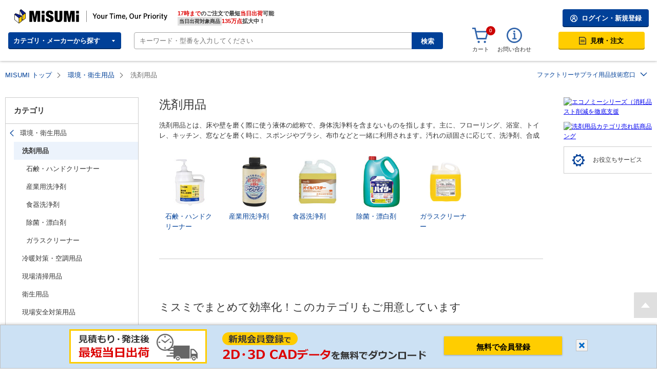

--- FILE ---
content_type: text/html;charset=UTF-8
request_url: https://jp.misumi-ec.com/vona2/vm_healthcare/T1804000000/
body_size: 34540
content:
<!DOCTYPE html><html lang="ja"><head><meta charset="utf-8"><title>洗剤用品の選定・通販 | MISUMI(ミスミ)</title><meta name="viewport" content="width=device-width, initial-scale=1"><meta charset="utf-8"><meta name="viewport" content="width=device-width, initial-scale=1"><meta name="description" content="洗剤用品の選定・通販ページ。ミスミ他、国内外3,324メーカー、2,070万点以上の商品を1個から配送。豊富なCADデータ提供。洗剤用品を始め、FA・金型部品、工具・工場消耗品の通販ならMISUMI。"><meta name="keywords" content="洗剤用品,通販,通信販売,ミスミ,機械部品,工具,ツール,ミスミカタログ,瞬索くん,MISUMI"><meta name="format-detection" content="telephone=no"><link rel="canonical" href="https://jp.misumi-ec.com/vona2/vm_healthcare/T1804000000"><meta name="next-head-count" content="8"><link rel="shortcut icon" href="/favicon.ico"><meta http-equiv="X-UA-Compatible" content="IE=edge"><meta http-equiv="Content-Type" content="text/html; charset=utf-8"><meta http-equiv="content-style-type" content="text/css"><meta http-equiv="content-script-type" content="text/javascript"><meta http-equiv="x-dns-prefetch-control" content="on"><link rel="dns-prefetch" href="//content.misumi-ec.com"><link rel="dns-prefetch" href="//images.misumi-ec.com"><link rel="dns-prefetch" href="//jp.misumi-ec.com"><link rel="preload" href="/vona2/pc/system/_next/static/css/43bcb7f4ba5d4a79.css" as="style"><link rel="stylesheet" href="/vona2/pc/system/_next/static/css/43bcb7f4ba5d4a79.css" data-n-g=""><link rel="preload" href="/vona2/pc/system/_next/static/css/1bb942c1af587e0d.css" as="style"><link rel="preload" href="/vona2/pc/system/_next/static/css/cb24a18a09b991d2.css" as="style"><noscript data-n-css=""></noscript><style data-n-href="/vona2/pc/system/_next/static/css/1bb942c1af587e0d.css">.SectionHeading_heading__aHS9f{box-sizing:border-box;width:100%;margin:40px 0 16px;font-weight:400;font-size:21px;line-height:1.3}.PageHeading_heading__KIusf,.SpecSearch_title__9XvpE{font-weight:400;font-size:1.4375rem;line-height:1.3}.SpecSearch_title__9XvpE{margin-bottom:16px;word-wrap:break-word}.SpecSearch_description__85Ym7{position:relative;margin:16px 0;overflow:hidden;font-size:.8125rem;word-wrap:break-word}.SpecSearch_limitContent__c8zzR{max-height:41.6px}.SpecSearch_fitContent__PJ_GW{max-height:unset}.SpecSearch_closeReadMore__f3bNI:before,.SpecSearch_readMore__oWu_R:before{display:inline-block;width:16px;height:16px;vertical-align:middle;background-repeat:no-repeat;content:""}.SpecSearch_readMore__oWu_R{position:absolute;right:0;bottom:0;display:inline-block;font-size:.8125rem;background:linear-gradient(270deg,#fff 50%,hsla(0,0%,100%,0))}.SpecSearch_readMore__oWu_R:before{padding-left:75px;background-image:url(/vona2/pc/system/_next/static/media/plus.4d214210.svg);background-position:right 8px center}.SpecSearch_closeReadMore__f3bNI{display:inline-block}.SpecSearch_closeReadMore__f3bNI:before{background-image:url(/vona2/pc/system/_next/static/media/minus.95d6460c.svg);background-position:right 4px center}.SpecSearch_readMoreLink__exVEJ{color:#004098;text-decoration:none;cursor:pointer}.SpecSearch_readMoreLink__exVEJ:hover{text-decoration:underline}.SpecSearch_none__yj916{display:none}.SpecSearch_switchMode__8xb7T{display:block;margin-top:32px;margin-bottom:16px;font-size:.8125rem;text-align:right}.SpecSearch_switchLink__D0tmt{color:#004098;text-decoration:none}.SpecSearch_switchLink__D0tmt:visited{color:#681da8}.SpecSearch_switchLink__D0tmt:hover{color:#3366ac;text-decoration:underline}.CategoryTopLinkAnchor_container__l4PE8{width:248px;padding-left:8px;font-size:.8125rem;vertical-align:top;margin-bottom:8px;margin-left:32px}.CategoryTopLinkAnchor_anchorWrapper__bLE7C[class]{display:block;width:auto;padding:12px 16px 8px;color:#333;text-align:center;text-decoration:none;border:1px solid #e6e6e6}.CategoryTopLinkAnchor_anchorWrapper__bLE7C[class]:hover{background-color:#ecf3fc}.CategoryTopLinkAnchor_categoryThumbnail__wj7PI{width:auto;max-width:100%;height:58px;min-height:58px;vertical-align:top}.CategoryTopLinkAnchor_anchorName__z3_iZ{display:inline-block;min-height:3em;margin-top:8px;padding-left:24px;background-image:url(/vona2/pc/system/_next/static/media/down-arrow.34eb9354.svg);background-position:0 0;background-repeat:no-repeat}.CategoryTopLinkAnchor_isAnimated__ZD9ZN{animation:CategoryTopLinkAnchor_blink__w_ZHW 1s linear 2 forwards}@keyframes CategoryTopLinkAnchor_blink__w_ZHW{0%{background-color:#fff}50%{background-color:#fbf9d2}to{background-color:#fff}}.CategoryTopSectionListItem_titleWrapper__O9Srj{position:absolute;top:0;box-sizing:border-box;width:100%;min-width:1700px;margin-bottom:16px;padding-bottom:8px;overflow:hidden;white-space:nowrap;text-overflow:ellipsis;border-bottom:1px solid #ccc}.CategoryTopSectionListItem_title___dIym{font-weight:700;font-size:1.0625rem;line-height:1.3;white-space:nowrap}.CategoryTopSectionListItem_categoryList__tR843{margin-top:53px}.CategoryTopSectionListItem_categoryListWrapper__SWHVg{position:relative;display:inline-block;margin-top:32px;border-right:32px solid #fff}.TopCategory_title__TvX6X{margin-bottom:16px;font-weight:400;font-size:1.4375rem;line-height:1.3;word-wrap:break-word}.TopCategory_categoryListContainer__JKTFR{margin-top:30px;overflow:hidden}.TopCategory_categoryTopLinkContainer__K0lUP{display:flex;flex-wrap:wrap;width:100%}.BasicSpecViewMode_switchMode__QgL7Z{display:block;margin-top:32px;margin-bottom:16px;font-size:.8125rem;text-align:right}.BasicSpecViewMode_basicSpecView__Q379o{margin-bottom:-16px}.BasicSpecViewMode_switchLink__uGpUF{color:#004098;text-decoration:none}.BasicSpecViewMode_switchLink__uGpUF:visited{color:#681da8}.BasicSpecViewMode_switchLink__uGpUF:hover{color:#3366ac;text-decoration:underline}.RecommendCategoriesSection_section__GOozU{margin-top:40px;padding-top:80px;border-top:1px solid #ccc}.CameleerContents_titleContents__Y_BYq{display:flex;justify-content:space-between;align-items:center}.CameleerContents_title__AeudG{display:flex;justify-content:space-between;font-weight:400;font-size:1.3125rem;line-height:1.3}.CameleerContents_cameleerContents__LHnIy{margin-top:20px}.RecommendCategoryItems_item__XNaH8{display:inline-block;font-size:.8125rem;vertical-align:top;word-wrap:break-word}.RecommendCategoryItems_linkItem__0ZkvP{display:block;padding:12px;text-decoration:none}.RecommendCategoryItems_linkItem__0ZkvP:hover{background-color:#ecf3fc}.RecommendCategoryItems_linkItem__0ZkvP:link{color:#004098}.RecommendCategoryItems_categoryImageWrapper__2TzgL{display:block;width:100px;height:100px;margin-bottom:8px;text-align:center}.RecommendCategoryItems_categoryImage__duRZB{max-width:100px;max-height:100px}.ViewHistoryItem_container__BGNn7{flex:0 0 auto;width:156px;margin-right:32px;padding:8px;font-size:.8125rem;background-color:#f5f5f5}.ViewHistoryItem_title__lXhNk{margin-bottom:8px;font-weight:700;font-size:1.0625rem;line-height:1.3}.ViewHistoryItem_productContainer__jQUTQ{padding:16px;text-decoration:none;cursor:pointer}.ViewHistoryItem_productContainer__jQUTQ:hover{background-color:#ecf3fc}.ViewHistoryItem_imageContainer__nAUik{display:block;width:100px;height:100px;margin:auto auto 8px}.ViewHistoryItem_itemLink__VSabk{display:-webkit-box;overflow:hidden;color:#004098;text-decoration:none;-webkit-line-clamp:3;-webkit-box-orient:vertical}.ViewHistoryItem_brand__n4JWy{display:inline-block;margin-top:37px;color:#999}.ViewHistoryItem_productName__jbn5_{margin-top:8px}.ViewHistoryItem_standardPrice__ze6Cv{display:inline-block;width:100%;margin-top:8px;padding-top:8px;color:#333;border-top:1px dotted #ccc}.ViewHistoryItem_daysToShip__doMIm{display:inline-block;color:#333}.ViewHistorySeriesRecommend_recommendContent__L_Kh2{margin-top:40px;padding-top:40px;border-top:1px solid #ccc}.ViewHistorySeriesRecommend_mainWrapper__lHFZG{display:flex;width:100%;min-height:190px;margin-top:32px}.ViewHistorySeriesRecommend_pagerContainer__pmRQA{position:relative;padding:8px}.ViewHistorySeriesRecommend_container__EgRIT{display:block;flex:1 1;width:100%;overflow:hidden}.ViewHistorySeriesRecommend_title__3ZyA3{display:flex;justify-content:space-between;font-weight:700;font-size:1.0625rem;line-height:1.3}.ViewHistorySeriesRecommend_titleContents__qejBA{display:flex;justify-content:space-between;align-items:center;margin-bottom:8px}.ViewHistorySeriesRecommend_subtitle__0Q1_F{margin-bottom:16px;font-size:.6875rem}.ViewHistoryItem_container__U77Bd{flex:0 0 auto;width:156px;margin-right:32px;padding:8px;font-size:.8125rem;background-color:#f5f5f5}.ViewHistoryItem_title__t50Dd{margin-bottom:8px;font-weight:700;font-size:1.0625rem;line-height:1.3}.ViewHistoryItem_productContainer__Uo6MM{padding:16px;text-decoration:none;cursor:pointer}.ViewHistoryItem_productContainer__Uo6MM:hover{background-color:#ecf3fc}.ViewHistoryItem_imageContainer__iMXdy{display:block;width:100px;height:100px;margin:auto auto 8px}.ViewHistoryItem_itemLink__0dO_M{display:-webkit-box;overflow:hidden;color:#004098;text-decoration:none;-webkit-line-clamp:3;-webkit-box-orient:vertical}.ViewHistoryItem_brand__StCCI{display:inline-block;margin-top:37px;color:#999}.ViewHistoryItem_productName__1ybvI{margin-top:8px}.ViewHistoryItem_standardPrice__hNdDn{display:inline-block;width:100%;margin-top:8px;padding-top:8px;color:#333;border-top:1px dotted #ccc}.ViewHistoryItem_daysToShip__qCIT9{display:inline-block;color:#333}.RecommendItems_brand__dge5X{display:inline-block;margin-top:37px;color:#999}.RecommendItems_standardPrice__ZmeMo{display:inline-block;width:100%;margin-top:10px;padding-top:10px;color:#333;border-top:1px dotted #ccc}.RecommendItems_daysToShip__prj6T{display:inline-block;color:#333}.RecommendItems_recommendItem__qfMcd{display:inline-block;vertical-align:top}.RecommendItems_imageContainer__RlmrO{display:flex;justify-content:center;align-items:center;width:100px;height:100px;margin:auto auto 8px}.RecommendItems_panelItem__kdGtp{padding:16px;font-size:.8125rem;text-decoration:none;cursor:pointer}.RecommendItems_panelItem__kdGtp:hover{background-color:#ecf3fc}.RecommendItems_itemLink__bh8Px{display:block;display:-webkit-box;margin-top:10px;overflow:hidden;color:#004098;text-decoration:none;word-break:break-word;-webkit-line-clamp:3;-webkit-box-orient:vertical}.ViewHistorySimulPurchase_recommendContent__2gyzH{margin-top:40px;padding-top:40px;border-top:1px solid #ccc}.ViewHistorySimulPurchase_viewHistorySimulPurchaseContainer__NuspQ{display:flex;width:100%;min-height:190px;margin-top:32px}.ViewHistorySimulPurchase_pagerContainer__UVOg1{position:relative;padding:8px}.ViewHistorySimulPurchase_container__t6ucY{display:block;flex:1 1;width:100%;overflow:hidden}.ViewHistorySimulPurchase_title__3QdJY{display:flex;justify-content:space-between;font-weight:700;font-size:1.0625rem;line-height:1.3}.ViewHistorySimulPurchase_titleContents__Xr_Vh{display:flex;justify-content:space-between;align-items:center;margin-bottom:8px}.ViewHistorySimulPurchase_subtitle__XWg5M{margin-bottom:16px;font-size:.6875rem}.ViewedHistoryProducts_viewHistory__a91tQ{margin-top:40px;padding-top:40px;border-top:1px solid #ccc}.ViewedHistoryProducts_title__U368s{margin-bottom:16px;font-size:.6875rem}.RecommendItems_brand__ZdfZU{display:inline-block;margin-top:37px;color:#999}.RecommendItems_standardPrice__fNS_V{display:inline-block;width:100%;margin-top:10px;padding-top:10px;color:#333;border-top:1px dotted #ccc}.RecommendItems_daysToShip__nkY_R{display:inline-block;color:#333}.RecommendItems_recommendItem__HPIKC{display:inline-block;vertical-align:top}.RecommendItems_imageContainer__Q7Hh6{display:flex;justify-content:center;align-items:center;width:100px;height:100px;margin:auto auto 8px}.RecommendItems_panelItem__rY2zt{padding:16px;font-size:.8125rem;text-decoration:none;cursor:pointer}.RecommendItems_panelItem__rY2zt:hover{background-color:#ecf3fc}.RecommendItems_itemLink__dQEd5{display:block;display:-webkit-box;margin-top:10px;overflow:hidden;color:#004098;text-decoration:none;word-break:break-word;-webkit-line-clamp:3;-webkit-box-orient:vertical}.RecommendItems_image__zxt83{max-width:100px;max-height:100px;vertical-align:bottom;border:none}.CategoryCenterSpec_buttonList__WyoO3{display:table;margin:3rem auto}.CategoryCenterSpec_button__C0yyh{width:-moz-fit-content;width:fit-content}.CategoryCenterSpec_clearButton__WqDn_{margin-left:8px}.CameleerContents_titleContents__rxUEl{display:flex;justify-content:space-between;align-items:center}.CameleerContents_supplementaryMessage__SK9_j{padding-right:22px;font-size:14px}.CameleerContents_title__1lCJV{display:flex;justify-content:space-between;font-weight:400;font-size:1.3125rem;line-height:1.3}.CameleerContents_cameleerContents__vcM9Q{position:relative;margin-top:20px}.CenterSpecFixedHeader_selectedListWrap__spC7v{position:fixed;top:0;left:0;z-index:1;width:100%;background-color:#fff;box-shadow:0 0 8px rgba(0,0,0,.2);transition:transform .4s,margin-top .4s ease,top .4s ease}.CenterSpecFixedHeader_none__5tA34{display:none}.CenterSpecFixedHeader_close__B0hCl{position:absolute;right:40px;bottom:-25px;width:50px;height:25px;background-color:#004098;border-bottom-right-radius:3px;border-bottom-left-radius:3px;box-shadow:0 0 8px rgba(0,0,0,.2);cursor:pointer;background-position:50%;background-repeat:no-repeat}.CenterSpecFixedHeader_close__B0hCl[data-expanded=false]{background-image:url(/vona2/pc/system/_next/static/media/light-arrow-down.914617a5.svg)}.CenterSpecFixedHeader_close__B0hCl[data-expanded=true]{background-color:#ddd;background-image:url(/vona2/pc/system/_next/static/media/light-arrow-up.9721e446.svg)}.CenterSpecFixedHeader_close__B0hCl[data-expanded=true]:hover{opacity:.9}.CenterSpecFixedHeader_progressBarContainer__M5TT8{position:relative;bottom:0}.CenterSpecFixedHeader_progressBar__0sCUj{height:8px;background-color:#004098;transition:width .8s ease}.CenterSpecFixedHeader_loadingWrap__CGm32{display:flex;justify-content:space-between;width:100%;padding:8px 16px 16px;background-color:#ddd}.CenterSpecFixedHeader_buttonWrap__1Z5ap{display:flex;justify-content:flex-end;align-items:center;width:200px;min-width:200px}.CenterSpecFixedHeader_aside___K7dC{display:table-cell;padding-top:8px;text-align:right;vertical-align:middle;word-wrap:break-word}.CenterSpecFixedHeader_selectedList__aaZHB{display:flex;flex-wrap:wrap;align-items:center}.CenterSpecFixedHeader_selectedItem__VDkZh{display:inline-block;margin-top:8px;margin-right:8px;font-size:.8125rem}.CenterSpecFixedHeader_filterItem__n3vJn{position:relative;display:block;padding:2px 22px 2px 5px;color:#333;text-decoration:none;background-color:#fff;border-radius:4px}.CenterSpecFixedHeader_filterItem__n3vJn:after{position:absolute;top:4px;right:4px;width:16px;height:16px;background:url(/vona2/pc/system/_next/static/media/close.cfce4278.svg) no-repeat;background-position:50%;cursor:pointer;content:""}.CenterSpecFixedHeader_filterItem__n3vJn:hover{background-color:#ecf3fc}.CenterSpecFixedHeader_buttonList__qY_6X{display:table;margin:0 0 0 auto}.CenterSpecFixedHeader_button__1AgN5{display:table-cell;padding-left:8px;vertical-align:middle}.CenterSpecFixedHeader_button__1AgN5:first-child{padding-left:0}.CenterSpecFixedHeader_loader__u3N_V{position:absolute;top:0;z-index:300;display:flex;justify-content:center;align-items:center;width:100%;height:calc(100% - 8px);color:#fff;font-weight:700;font-size:13px}.CenterSpecFixedHeader_loader__u3N_V:after{position:absolute;background:#333;opacity:.6;content:"";inset:0}.CenterSpecFixedHeader_loader__u3N_V:before{left:50%;z-index:301;box-sizing:content-box;width:18px;height:18px;margin-right:8px;margin-bottom:8px;margin-left:-8px;border:3px solid #004098;border-top-color:#e5e5e5;border-radius:50%;animation:CenterSpecFixedHeader_loading-rotate__yB1vj 1.5s ease-in-out infinite;content:""}.CenterSpecFixedHeader_loadingText__uOwU4{position:relative;z-index:301}@keyframes CenterSpecFixedHeader_loading-rotate__yB1vj{0%{transform:rotate(0)}to{transform:rotate(1turn)}}.SpecCollapsible_container__AYI1G{display:flex;flex-direction:column;font-size:.9375rem;border:1px solid #ccc}.SpecCollapsible_container__AYI1G:not(:first-child){border-top:none}.SpecCollapsible_toggleSpecContainer__aHf6c{display:flex;width:100%;padding:6px 8px;background-color:#e5e5e5}.SpecCollapsible_step__EsS99{background-color:#e5e5e5;border-top:none}.SpecCollapsible_required__IspiE{display:inline-block;margin-left:8px;padding:2px 8px 0;color:#fff;font-size:.6875rem;line-height:1.5;text-align:center;text-indent:0;background-color:#c00;border:1px solid #c00}.SpecCollapsible_alert__nNJuN{margin-left:10px;color:#c00;font-style:normal}.SpecCollapsible_asideContainer__KwGaH{display:flex;flex-grow:1;justify-content:flex-end;align-self:center}.SpecCollapsible_relatedInfoContainer__HZkYE{display:flex;justify-content:center;align-items:center;line-height:19.5px}.SpecCollapsible_relatedInfoLink__JVs7T{color:#004098;font-size:.8125rem;text-align:right;text-decoration:none;word-wrap:break-word;cursor:pointer}.SpecCollapsible_relatedInfoLink__JVs7T:visited{color:#681da8}.SpecCollapsible_relatedInfoLink__JVs7T:active,.SpecCollapsible_relatedInfoLink__JVs7T:hover{color:#3366ac;text-decoration:underline}.SpecCollapsible_explanation__cNZFv{position:relative;margin-left:.5rem;padding-left:1.5rem;font-size:.8125rem}.SpecCollapsible_explanation__cNZFv:before{position:absolute;top:50%;left:0;width:16px;height:16px;background:url(/vona2/pc/system/_next/static/media/information.25345e58.svg) no-repeat;transform:translateY(-50%);content:""}.SpecCollapsible_toggleButton__aG5lF{display:flex;justify-content:flex-end;width:65px}.SpecCollapsible_buttonWrapper__qa7CA{color:#004098;font-size:.6875rem;text-align:center;cursor:pointer;-ms-user-select:none;user-select:none}.SpecCollapsible_button__BhQAu{display:inline-block;padding:4px 8px}.SpecCollapsible_button__BhQAu:hover{background-color:#ecf3fc;border-radius:4px;opacity:.8}.SpecCollapsible_content__wTv_r{padding:8px 9px;border-top:1px solid #ccc}.SpecCollapsible_collapseBody__CE8kN{display:none}.SpecCollapsible_expanded__h_c45{display:block}.SpecCollapsible_listSelectItem__58o1v{display:inline-block;width:278px;font-size:.8125rem;vertical-align:top}.SpecCollapsible_listSelectItem__58o1v:not(:first-child){padding-left:2rem}.SpecGroupImage_button__uQddo{text-align:left;text-decoration:underline}.SpecGroupImage_button__uQddo[aria-expanded=false]{width:100px;text-decoration:none}.SpecGroupImage_additionWrapper___bDnH{display:flex}.SpecGroupImage_additionLink__BI7hW{padding-left:1rem;font-size:.8125rem;cursor:pointer}.SpecGroupImage_additionLink__BI7hW:link{color:#004098}.SpecGroupImage_additionLink__BI7hW:hover{color:#3366ac;text-decoration:underline}.SpecGroupImage_additionExplanation__vaDnC{padding-left:1rem;font-size:.8125rem}.SpecGroupImage_groupName__x_RmD{font-size:.8125rem}.SpecGroupImage_imageWrapper__Xo4gk{margin-top:1rem;overflow:hidden;transition:max-height .3s}.SpecGroupImage_image__JZB9P{max-width:100%}.TextSelectCenterSpec_container__XDD2c{display:flex;flex-wrap:wrap}.TextSelectCenterSpec_spec__6xJfo{font-size:.8125rem}.TextSelectCenterSpec_specValueLink__c4_k4{display:block;color:#333;text-decoration:none;word-wrap:break-word}.TextSelectCenterSpec_valueDisp__FCEjF{overflow:hidden;font-size:13px;word-wrap:break-word}.ClearArea_clearArea__rTaG5{margin-top:.5rem;padding:8px 8px 0;text-align:right;border-top:1px dotted #ccc}.ClearArea_buttonWrapper__ziJBD{color:#004098;font-size:.6875rem;text-align:center;cursor:pointer;-ms-user-select:none;user-select:none}.ClearArea_button__IlZJZ{display:inline-block;padding:4px 8px}.ClearArea_button__IlZJZ:hover{background-color:#ecf3fc;border-radius:4px;opacity:.8}.PartNumberSpecImage_image__HMJm5{max-width:230px;margin-top:1rem;text-align:left}.SpecName_specName__i4Xnp{margin-bottom:8px;font-size:.8125rem}.CategoryNavigation_container__rDH2r{margin-bottom:32px;border:1px solid #ccc}.CategoryNavigation_title__WG_e9{padding:13px 16px;font-weight:700;font-size:.9375rem;border-bottom:1px solid #ccc}.CategoryNavigation_categoryRootTitle__WuSJo{font-size:.8125rem}.CategoryNavigation_rootTitle__hBN62{display:block;padding:8px 8px 8px 16px;color:#333;font-size:.8125rem;line-height:1.5;text-decoration:none;cursor:pointer}.CategoryNavigation_rootTitleActive__MVByj,.CategoryNavigation_rootTitle__hBN62:hover{background:#ecf3fc}.CategoryNavigation_categoryTitle__jYBNJ{padding:8px 8px 8px 4px;font-weight:400}.CategoryNavigation_categoryTitle__jYBNJ:before{display:inline-block;width:16px;height:16px;margin-right:8px;vertical-align:-4px;content:"";background-image:url(/vona2/pc/system/_next/static/media/arrow-left.f9e2e403.svg);background-repeat:no-repeat;background-position:50%}.CategoryNavigation_categoryTopContent__6_LKt,.CategoryNavigation_childCategory__6mOrF{margin-left:16px}.CategoryNavigation_minusIcon__P3Oss:before,.CategoryNavigation_plusIcon__QeDoB:before{content:"";display:inline-block;width:16px;height:16px;margin-right:8px;vertical-align:-4px}.CategoryNavigation_showMore__r397s{display:inline-block;box-sizing:border-box;width:100%;padding:10px 12px;color:#004098;font-weight:700;text-align:center;text-decoration:none;cursor:pointer}.CategoryNavigation_showMore__r397s:hover{background-color:#ecf3fc}.CategoryNavigation_plusIcon__QeDoB:before{background-image:url(/vona2/pc/system/_next/static/media/plus.4d214210.svg)}.CategoryNavigation_minusIcon__P3Oss:before{background-image:url(/vona2/pc/system/_next/static/media/minus.95d6460c.svg)}.CategoryNavigation_wrapperContent__ar3So{overflow:hidden;transition:.4s}.CategoryNavigationListItem_listItem___cKwf{position:relative}.CategoryNavigationListItem_link__p5XrN{display:block;padding:8px 8px 8px 24px;color:#333;font-size:.8125rem;line-height:1.5;text-decoration:none}.CategoryNavigationListItem_link__p5XrN:hover{background:#ecf3fc}.CategoryNavigationListItem_root__1DAV_{padding:8px 16px;font-weight:700;background:#ecf3fc}.CategoryNavigationListItem_self__cDNRi{padding:8px 8px 8px 16px;font-weight:700;background:#ecf3fc}.CategoryNavigationListItem_child__HuQMc{padding:8px 8px 8px 24px}.CategoryNavigationListItem_submenuItem__b8bpx{padding:8px 16px}.CategoryNavigationListItem_sibling__pKj8c{padding:8px 8px 8px 16px}.CategoryNavigationListItem_parent__dBnyy{padding:8px 8px 8px 24px;text-indent:-20px}.CategoryNavigationListItem_parent__dBnyy:before{display:inline-block;width:16px;height:16px;margin-right:8px;vertical-align:-4px;content:"";background-image:url(/vona2/pc/system/_next/static/media/arrow-left.f9e2e403.svg);background-repeat:no-repeat;background-position:50%}.CategoryNavigationItemWithSubMenu_listItem__D5yHD{position:relative}.CategoryNavigationItemWithSubMenu_link__Lr08g{display:block;padding:8px 8px 8px 24px;color:#333;font-size:.8125rem;line-height:1.5;text-decoration:none}.CategoryNavigationItemWithSubMenu_link__Lr08g:hover{background:#ecf3fc}.CategoryNavigationItemWithSubMenu_submenu__8H1ZQ{position:absolute;top:-1px;left:calc(100% + 4px);z-index:200;display:none;width:228px;background-color:#fff;border:1px solid #ccc;box-shadow:0 0 8px rgba(0,0,0,.2)}.CategoryNavigationItemWithSubMenu_submenuVisible__x8ewq{display:block}.CategoryNavigationItemWithSubMenu_root__fyoZZ{padding:8px 16px;font-weight:700;background:#ecf3fc}.CategoryNavigationItemWithSubMenu_self__y1Ulk{padding:8px 8px 8px 16px;font-weight:700;background:#ecf3fc}.CategoryNavigationItemWithSubMenu_child__jUP39{padding:8px 8px 8px 24px}.CategoryNavigationItemWithSubMenu_submenuItem__kO9Rq{padding:8px 16px}.CategoryNavigationItemWithSubMenu_sibling__15Esl{padding:8px 8px 8px 16px}.CategoryNavigationItemWithSubMenu_parent__eXUna{padding:8px 8px 8px 24px;text-indent:-20px}.CategoryNavigationItemWithSubMenu_parent__eXUna:before{display:inline-block;width:16px;height:16px;margin-right:8px;vertical-align:-4px;content:"";background-image:url(/vona2/pc/system/_next/static/media/arrow-left.f9e2e403.svg);background-repeat:no-repeat;background-position:50%}.CenterSpec_container__4lELY{margin:32px 0;padding:12px 16px 16px;background-color:#f5f5f5}.CenterSpec_titleWrap__LIXOo{display:flex;justify-content:space-between;box-sizing:border-box;margin-bottom:8px}.CenterSpec_title__aARTk{font-weight:700;font-size:.9375rem;line-height:1.3}.CenterSpec_clearButton__in5mQ{display:inline-block;box-sizing:border-box;color:#004098;font-size:.6875rem;line-height:1.5;text-align:center;text-decoration:none;background-color:transparent;border:none;border-radius:4px;cursor:pointer}.CenterSpec_clearButton__in5mQ:hover{background-color:#ecf3fc;opacity:.8}.CenterSpec_specList__mPTth{margin-top:-8px;margin-left:-8px}.CenterSpec_specItem__aOAi2{display:inline-block;width:216px;margin:8px 0 0 8px;padding:4px 8px 4px 32px;font-size:.8125rem;vertical-align:top;word-wrap:break-word;background-color:#fff;border:1px solid #ccc;border-radius:4px;cursor:pointer}.CenterSpec_specItem__aOAi2:hover{background-color:#ecf3fc}.CenterSpec_imageWrapper__Wz5uR{display:table-cell;width:40px;height:40px;padding-right:16px}.CenterSpec_image__DwuBm{max-width:40px;min-height:40px;vertical-align:middle}.CenterSpec_unChecked__9wc5I{background-image:url(/vona2/pc/system/_next/static/media/checkbox.84aed652.svg)}.CenterSpec_checked__yYfM4{background-image:url(/vona2/pc/system/_next/static/media/checkbox-checked.165f7b7d.svg)}.CenterSpec_checkboxDefault__Cd3c_{background-repeat:no-repeat;background-position:8px}.CenterSpec_specName__wYVuW{display:table-cell;width:100%;vertical-align:middle}.CenterSpec_link__UG7df{color:#333;text-decoration:none}.SpecNotice_notice__fucqG{position:relative;margin-top:.25rem;padding-left:1.5rem;font-size:.8125rem;word-wrap:break-word;word-break:break-word}.SpecNotice_notice__fucqG:before{position:absolute;top:2px;left:0;width:16px;height:16px;margin-bottom:-3px;vertical-align:baseline;background:url(/vona2/pc/system/_next/static/media/information.25345e58.svg) no-repeat;content:""}.AddToCartButton_button__inejO{width:145px}.TreeListCenterSpec_container__1Oz9X{margin:0;padding:0;list-style:none outside none}.TreeListCenterSpec_specParentItem__YIBbe{display:flex;margin-top:0;margin-bottom:4px;padding-top:4px;padding-right:5px;padding-left:5px}.TreeListCenterSpec_borderTop__pgA7W,.TreeListCenterSpec_specParentItem__YIBbe:not(:first-child){border-top:1px dotted #ccc}.TreeListCenterSpec_specParentItemLabel__78QW4{flex-basis:138px;padding:4px 8px 4px 0}.TreeListCenterSpec_specChildItemContainer__zl3v_{display:flex;flex-basis:80%;flex-wrap:wrap}.TreeListCenterSpec_specChildItem__DWOQZ{display:flex;flex-basis:138px;margin-top:2px;margin-bottom:2px}.TreeListCenterSpec_customCheckbox__KRXBn{margin-top:2px;margin-bottom:2px;margin-left:4px;font-size:13px}.TreeListCenterSpec_specLink__PWtVz[class]{margin-top:2px;margin-bottom:2px;margin-left:4px;color:#333;font-size:.8125rem;text-decoration:none}.TreeListCenterSpec_fullWidth__DJumC{width:100%}.Loading_overlay__Av6Bv{position:absolute;top:0;left:0;overflow:hidden;white-space:nowrap;background:rgba(33,33,33,.6)}.Loading_loader__gNC9T,.Loading_overlay__Av6Bv{z-index:300;display:flex;justify-content:center;align-items:center;width:100%;height:100%}.Loading_loader__gNC9T{flex-flow:column;min-height:150px;color:#fff;font-weight:700;font-size:13px}.Loading_loader__gNC9T:before{left:50%;box-sizing:content-box;width:42px;height:42px;margin-bottom:8px;margin-left:-8px;border:7px solid #004098;border-right-color:#e5e5e5;border-radius:50%;animation:Loading_loading-rotate__2WWeQ 1.5s ease-in-out infinite;content:""}@keyframes Loading_loading-rotate__2WWeQ{0%{transform:rotate(0)}to{transform:rotate(1turn)}}.Loading_cancelLoadingWrapper__MHE_e,.Loading_loadingContent__3jmaz{display:flex;justify-content:center;align-items:center}.Loading_waitingMessage__LVK8R{padding:0 30px;color:#fff;font-weight:700;font-size:1.0625rem}.Loading_cancelLoadingButton__q36FS{padding:30px;border-left:1px dotted #fff;visibility:hidden}.Loading_activeCancelLoadingButton__RE63P{visibility:visible}.AggregationCenterSpec_refineText__je2kj{width:100%;height:37px;margin-bottom:.5rem;padding:7px 15px;border:1px solid #ccc;border-radius:4px}.AggregationCenterSpec_numeric__qKz5g{margin-top:5px}.AddToMyComponentsButton_container__HZalE{display:block}.AddToMyComponentsButton_button__w6JzL{width:-moz-fit-content;width:fit-content;padding:8px 12px;color:#004098;font-weight:700;font-size:.8125rem;line-height:1.5;text-align:center;text-decoration:none;border-radius:4px}.AddToMyComponentsButton_button__w6JzL[class]{background-color:transparent;border:none;box-shadow:none}.AddToMyComponentsButton_button__w6JzL:hover[class]{background-color:#ecf3fc;opacity:.8}.SpecItem_refineText__OgXCm{box-sizing:border-box;width:100%;height:37px;margin-bottom:.5rem;padding:7px 15px;border:1px solid #ccc;border-radius:4px}.SpecItem_customCheckbox__knBZX[class]{display:inline-block;cursor:pointer}.SpecItem_customSingleCheckbox___aLi_[class]{border:1px solid #ccc}.SpecItem_customSingleCheckbox___aLi_[class]:hover{background-color:#ecf3fc}.SpecItem_toggleButton__GDBXU[class]{display:inline-block;width:-moz-fit-content;width:fit-content;padding:4px 8px;color:#333;font-size:.8125rem;line-height:1.3;background-repeat:no-repeat;background-position:8px;border:1px solid #ccc;border-radius:0;cursor:pointer}.SpecItem_spec__0DOa6{display:inline-block;margin:4px 8px 0 0;font-size:.8125rem;line-height:1.3;word-wrap:break-word}.SpecItem_spec__0DOa6[data-expanded=true]{display:block;overflow:visible}.SpecItem_spec__0DOa6[data-disabled=true]{opacity:.5}.SpecItem_spec__0DOa6:hover .SpecItem_toggleButton__GDBXU[class]{background-color:#ecf3fc}.SpecItem_childList__qU5AL{display:block;padding:4px 4px 0;background-color:#ecf3fc}.SpecItem_specLink__1IumX[class]{color:#333;text-decoration:none}.AddToMyComponentsModal_container__h77E5{width:920px}.AddToMyComponentsModal_message___Sr1P{margin:2rem 0 3rem;font-size:.8125rem;text-align:center}.AddToMyComponentsModal_button__HQq25{margin-top:10px;padding:8px 12px;text-align:center}.ImageListCenterSpec_container__IQIr6{margin:8px 0;border-top:1px solid #ccc}.ImageListCenterSpec_container__IQIr6:first-child{border-top:0}.ImageListCenterSpec_list__LF_U_{display:flex;flex-wrap:wrap}.ImageListCenterSpec_item__D_nrX{box-sizing:border-box;margin:0 .5rem}.ImageListCenterSpec_item__D_nrX:hover{background-color:#ecf3fc;cursor:pointer}.ImageListCenterSpec_imageWrapper__QiKQZ{margin-bottom:4px;text-align:center;background-color:#fff}.ImageListCenterSpec_image__AmwoL{max-width:300px;max-height:300px}.ImageListCenterSpec_customCheckbox__FyiVP[class]{display:flex;margin-bottom:0}.ImageListCenterSpec_checkboxLabel__nS_gc{color:#333;font-size:.8125rem;text-decoration:none;vertical-align:top}.ImageListCenterSpec_specName__r4IMk{margin-top:8px}.Header_container__DtkQ1{display:table;width:100%;background-color:#ddd;border:1px solid #ccc;border-bottom:0;border-collapse:collapse}.Header_cell__9cQFd{display:table-cell;text-align:center;vertical-align:middle}.Header_checkboxCell__B_r_f{width:70px;border-right:1px solid #ccc}.Header_detailTable__AtLMv{display:table;width:100%;font-size:.8125rem;text-align:center;border-collapse:collapse}.Header_detailCell__7ESz_{display:table-cell;padding:7px 10px;font-weight:700;vertical-align:middle}.Header_basicCell__4_CGV{text-align:left}.Header_standardAccuracyCell__B66Ru{width:108px}.Header_qualityCell__pDAvM{width:100px}.Header_quantityCell__40GO5{width:176px}.Header_priceCell__CN9zX{width:145px;font-size:.9375rem}.Header_dayToShipCell__vGRQf{width:182px}.Header_subTitle__S17cw{font-weight:400}.NumericCenterSpec_container__nenCY{display:inline-block;width:278px;padding-left:2rem;font-size:.8125rem;vertical-align:top}.NumericCenterSpec_content__X3mu3{margin:8px 0;padding:0 3px}.NumericCenterSpec_numeric__p664J{margin-top:5px}.QuantityTooltip_quantityTooltip__U_y0W{position:relative;display:inline-block}.QuantityTooltip_helpIcon__6wzCl{display:inline-block;width:17px;height:18px;font-size:0;vertical-align:middle;background-image:url(/vona2/pc/system/_next/static/media/question.ae8bf2c6.svg);background-repeat:no-repeat}.QuantityTooltip_tooltip__VsSM6:after,.QuantityTooltip_tooltip__VsSM6:before{position:absolute;right:93px;display:block;width:0;height:0;border:solid transparent;border-width:16px 10px;pointer-events:none;content:" "}.QuantityTooltip_tooltip__VsSM6{position:absolute;right:-95px;bottom:40px;display:none;padding:10px;color:#333;font-weight:700;white-space:nowrap;text-align:left;background-color:#fff;border:1px solid #ccc}.QuantityTooltip_tooltip__VsSM6:before{bottom:-32px;border-top-color:#ccc}.QuantityTooltip_tooltip__VsSM6:after{bottom:-30px;border-top-color:#fff}.QuantityTooltip_visible__irXI4{display:block}.PullDownCenterSpec_container__P4KJw{display:inline-block;width:278px;margin-bottom:8px;padding-left:2rem;font-size:.8125rem;vertical-align:top}.PullDownCenterSpec_numeric__gOGDX{margin-top:5px}.HeaderMessage_container__sk5A_{display:flex;justify-content:space-between;align-items:center;padding:16px 0 8px;font-size:13px;background-color:#fff}.HeaderMessage_messageWrap__BT9_3{display:flex;align-items:center}.HeaderMessage_topMessage__KUEdd{padding:5px 0 0 20px}.HeaderMessage_num__nAOYC{margin:.25rem}.HeaderMessage_totalPrice__2ZDwN{font-weight:700;font-size:.9375rem}.HeaderMessage_totalChecked__b2frJ{margin:.25rem;color:#c00;font-size:1.3125rem}.HeaderMessage_defaultPrice__IsqxV{margin:.25rem;font-size:1.0625rem;line-height:24px}.HeaderMessage_red__LmXgC{margin:-.3em 3px 0;color:#c00}.HeaderMessage_currency__Nyu78{font-size:.8125rem}.SelectSearch_wrapper__CtKMe{display:inline-block;width:278px}.SelectSearch_container___6s_D{position:relative;width:45.6%}.SelectSearch_input___iosE{width:100%;height:36px;padding:0 20px 0 7px;overflow:hidden;color:#333;font-family:inherit;line-height:36px;white-space:nowrap;text-decoration:none;text-overflow:ellipsis;background-color:#fff;border:1px solid #ccc;border-radius:4px;cursor:pointer}.SelectSearch_input___iosE:disabled{background-color:#ebebe4}.SelectSearch_invalid__ew6JF{background-color:#ffd9d9}.SelectSearch_inputWrapper__eBLXX{position:relative;cursor:pointer}.SelectSearch_inputWrapper__eBLXX:after{position:absolute;top:50%;right:0;width:31px;height:34px;transform:translateY(-50%);content:"";background-position:50%;background-image:url(/vona2/pc/system/_next/static/media/down-arrow.7e920230.svg);background-repeat:no-repeat}.SelectSearch_dropDown__ZqbAA{position:absolute;top:100%;z-index:200;width:100%;margin-top:-1px;background:#fff;border:1px solid #ccc;box-shadow:3px 3px 3px 0 rgba(0,0,0,.1);clip:auto}.SelectSearch_searchContainer__DOZj9{position:relative;margin:0;padding:3px 4px;white-space:nowrap}.SelectSearch_inputSearch__TCKp4{width:100%;margin:1px 0;padding:7px 39px 7px 15px;border:1px solid #ccc;outline:0;background-position:right 15px center;background-image:url(/vona2/pc/system/_next/static/media/search.d451c32e.png);background-repeat:no-repeat}.SelectSearch_options__1gpR5{max-height:240px;margin:0 4px 4px 0;padding:0 0 0 4px;overflow-x:hidden;overflow-y:auto}.SelectSearch_option__lcj31{margin:0;padding:8px 16px;word-wrap:break-word;cursor:pointer}.SelectSearch_option__lcj31:hover{background-color:#ecf3fc}.SelectSearch_option__lcj31[data-disabled=true]{color:#999;background-color:#e5e5e5;cursor:default}.SelectSearch_option__lcj31[data-active=true]{background-color:#ecf3fc}.SelectSearch_option__lcj31[data-hidden=true]{display:none}.SelectSearch_noResult___m3x2{margin:0;padding:8px 16px;word-wrap:break-word;background-color:#e5e5e5}.SelectSearch_matchedText__MsA4e{color:#c00;text-decoration:underline;cursor:pointer}.LabelList_container__QYFJo{display:flex;gap:8px}.SelectListCenterSpec_container__zZMPq{display:inline-block;width:278px;padding-left:2rem;font-size:.8125rem;vertical-align:top}.SelectListCenterSpec_content___AzwY{margin:8px 0;padding:0 3px}.SelectListCenterSpec_list__WczjJ{margin-top:.5rem;margin-bottom:.5rem;overflow-x:hidden;overflow-y:auto}.SelectListCenterSpec_expanded__qfmHy{height:300px}.SelectListCenterSpec_tile__1HQQn{width:100%;margin-right:5px;margin-bottom:5px}.SelectListCenterSpec_disabled__F3Hta[class],.SelectListCenterSpec_disabled__F3Hta[class]:hover{background-color:#e5e5e5}.SelectListCenterSpec_expandButton__baxPS{height:22px;margin-bottom:.5em;background-image:url(/vona2/pc/system/_next/static/media/arrow-up.1ee6081d.png);background-repeat:no-repeat;background-position:50%;background-color:#999}.SelectListCenterSpec_expandButton__baxPS[aria-expanded=true]{background-image:url(/vona2/pc/system/_next/static/media/arrow-down.fa5bdcac.png)}.SelectListCenterSpec_specValueLink__0mAgx[class]{color:#333;text-decoration:none}.SelectListCenterSpec_refineText__goK_k{width:100%;height:37px;margin-bottom:.5rem;padding:7px 15px;border:1px solid #ccc;border-radius:4px}.SelectListCenterSpec_noCandidate__WMROb{color:#c00}.SelectListCenterSpec_close__Tcgdg{height:190px;max-height:unset}.SelectListCenterSpec_open__WrxYX{height:unset;max-height:390px}.DiscontinuedMessage_container__4jD7B{padding:7px 10px;font-size:.8125rem;background-color:#fffaeb;border-bottom:1px solid #ccc}.BrandListCenterSpec_container__Necd5{padding:8px 9px}.BrandListCenterSpec_list__rXLCK{display:flex;flex-wrap:wrap}.BrandListCenterSpec_item__HWbPX{width:16.1%;margin-bottom:4px;font-size:.8125rem}.BrandListCenterSpec_item__HWbPX:hover .BrandListCenterSpec_brand__YFcGS:not(.BrandListCenterSpec_disabled__TZBKu[class]){background-color:#ecf3fc}.BrandListCenterSpec_linkItem__l48UJ[class]{color:#333;text-decoration:none}.BrandListCenterSpec_economyWrapper__RXSvB{position:relative;margin-top:5px;margin-left:-10px;padding-left:35px}.BrandListCenterSpec_economyWrapper__RXSvB:before{position:absolute;top:0;left:25px;width:1px;height:13px;background-color:#999;content:""}.BrandListCenterSpec_economyWrapper__RXSvB:after{position:absolute;top:13px;left:25px;width:6px;height:1px;background-color:#999;content:""}.InformationMessage_message__f_je9{padding-left:1.5rem;font-size:.8125rem;line-height:1.5}.InformationMessage_message__f_je9:before{display:inline-block;width:16px;height:16px;margin-bottom:-3px;margin-left:calc(-16px - .5rem);padding-left:1.5rem;vertical-align:baseline;background-image:url(/vona2/pc/system/_next/static/media/informationIcon.509289e6.svg);background-repeat:no-repeat;content:""}.ErrorFilterModal_message__OSAOp{padding-left:1.5rem;color:#c00;font-size:13px}.ErrorFilterModal_message__OSAOp:before{display:inline-block;box-sizing:content-box;width:16px;height:16px;margin-bottom:-3px;margin-left:calc(-16px - .5rem);padding-left:.5rem;background:url(/vona2/pc/system/_next/static/media/warning.455dad83.svg) no-repeat;content:""}.ErrorFilterModal_modalTitle__O5SOx{font-size:13px}.ErrorFilterModal_messageList__hyk5d{margin-top:24px;padding:.25rem 0}.MessageList_container__IWM_N{padding:7px 10px;font-size:.8125rem;background-color:#fff;border-bottom:1px solid #ccc}.SeriesLabels_labelList__rKs_l{display:flex;flex-wrap:wrap}.SeriesLabels_label__A0A5Y{margin-right:8px;margin-bottom:4px;font-size:.8125rem}.HorizontalScrollBar_scrollTrack__JwhGA{position:absolute;width:100%;height:11px;background-color:#f5f5f5}.HorizontalScrollBar_scrollBar__SyFI8{position:absolute;bottom:0;height:11px;background:#aaa;border-radius:5px}.HorizontalScrollbarContainer_container__nmy3_{position:relative;overflow-x:clip}.HorizontalScrollbarContainer_scrollable__FSyoo{margin-top:-11px}.HorizontalScrollbarContainer_inner__eGdVf{overflow-x:hidden}.HorizontalScrollbarContainer_contentsWrap__tOoaf{position:relative;min-width:100%}.HorizontalScrollbarContainer_stickyBar__1809F{position:relative}.HorizontalScrollbarContainer_barFallback__K5WOF{position:absolute;left:-1px;width:100%;height:11px;background-color:transparent}.HorizontalScrollbarContainer_barFallbackBetweenSticky__jqGSF{position:absolute;top:0;left:-1px;width:100%;height:12px;background-color:#fff}.SpecBody_table__8hVZG{margin-top:-1px;font-size:.8125rem;border-collapse:collapse}.SpecBody_tableHead__pcoJc{display:none;visibility:hidden}.NormalSpec_specItem__qZiwU{padding:4px 0;border-top:1px dotted #ccc}.NormalSpec_specItem__qZiwU:first-child{border-top:none}.NormalSpec_center__esCFT{text-align:center}.SpecPopoverContent_seriesName__ecG6E{color:#004098;font-weight:700;font-size:.9375rem}.SpecPopoverContent_brandName__wE5w3{margin:3px 0}.SpecPopoverContent_labelList__pHHDJ{margin-bottom:4px}.SpecPopoverContent_inline__E0o9U{display:flex;margin:4px 0}.SpecPopoverContent_label__rQuCl{white-space:nowrap}.SpecPopoverContent_imageContainer__3NUcQ{margin-bottom:4px;text-align:center}.SpecPopoverContent_table__DCGz8{display:table}.SpecPopoverContent_row__133H9{display:table-row}.SpecPopoverContent_column__W1uT9{display:table-column}.SpecPopoverContent_cell__UN0p1{display:table-cell}.SpecPopoverContent_cellLabel__7x9ZC{display:table-cell;white-space:nowrap}.SpecPopoverContent_textStrike__jEd_4{text-decoration:line-through}.SpecPopoverContent_textRed___KW1C{color:#c00}.SpecPopoverContent_textBold__hFYrd{font-weight:700;font-size:.9375rem}.SpecPopoverContent_productImage__CCU4x{width:150px;height:150px}.SpecRow_popover__scu2o{position:fixed;left:40px;z-index:200;box-sizing:content-box;width:245px;padding:10px;font-size:13px;text-align:left;background-color:#fff;border:1px solid #ccc;box-shadow:0 0 8px rgba(0,0,0,.2);visibility:hidden;cursor:default}.SpecRow_popover__scu2o:after,.SpecRow_popover__scu2o:before{position:absolute;top:50%;z-index:201;display:block;width:0;height:0;margin-top:-8px;border:solid transparent;border-left:solid #fff;border-width:10px 16px;pointer-events:none;content:" "}.SpecRow_popover__scu2o:before{right:-32px;border-left-color:#ccc}.SpecRow_popover__scu2o:after{right:-30px}.SpecRow_showPopover__WDwkO{visibility:visible}.SpecRow_tableRow__UThqC{cursor:pointer}.SpecRow_tableRow__UThqC:nth-child(2n){background-color:#f5f5f5}.SpecRow_tableRow__UThqC:hover{vertical-align:middle;background-color:#ecf3fc}.SpecRow_cellBody__D4vde{padding:5px 5px 4px;border:1px solid #ccc}.StaticSpec_dateSpecCenter__vik_0{text-align:center}.StaticSpec_cadType__HkWjD:link,.StaticSpec_cadType__HkWjD:visited{color:#004098}.StaticSpec_cadType__HkWjD:hover{color:#3366ac;text-decoration:underline}.StaticSpec_image__3_4qn{max-width:100px;max-height:100px;object-fit:contain}.FilterSelect_container__n0yf6{position:relative;display:inline-block;width:100%;font-weight:400;font-size:.6875rem}.FilterSelect_buttonFilter__J_iK3{padding:4px 19px 3px 3px;line-height:1.5;border:1px solid #ccc;border-radius:4px;cursor:pointer;background-position:right 4px center;background-color:#fff;background-image:url(/vona2/pc/system/_next/static/media/arrow-down.54f1ce09.svg);background-repeat:no-repeat}.FilterSelect_buttonFilter__J_iK3[data-filtered=true]{background-color:#ecf3fc}.FilterSelect_filterBox___HBLX{position:fixed;box-sizing:border-box;min-width:70px;color:#004098;background-color:#fff;border:1px solid #ccc;box-shadow:0 0 8px rgba(0,0,0,.2)}.FilterSelect_filterItem__wHnyR{position:relative;margin:3px 3px 6px;padding:3px 16px 3px 28px;line-height:1.5;white-space:nowrap;text-align:left;word-wrap:break-word;cursor:pointer;background-image:url(/vona2/pc/system/_next/static/media/checkbox.84aed652.svg);background-repeat:no-repeat;background-position:4px 4px}.FilterSelect_filterItem__wHnyR[data-hidden=true]{display:none;opacity:.5}.FilterSelect_filterItem__wHnyR[data-selected=true]{background-color:#ecf3fc;background-image:url(/vona2/pc/system/_next/static/media/checkbox-checked.165f7b7d.svg)}.FilterSelect_filterItem__wHnyR:hover{background-color:#ecf3fc}.FilterSelect_filterItem__wHnyR:before{position:absolute;top:-3px;left:0;display:block;width:100%;border-top:1px dotted #ccc;content:""}.FilterSelect_clearButton__ka5HS{position:relative;margin:3px;padding:3px;line-height:1.5;text-align:center;cursor:pointer}.FilterSelect_clearButton__ka5HS:hover{color:#004098;background-color:#ecf3fc}.FilterSelect_clearButton__ka5HS:before{position:absolute;top:-3px;left:0;display:block;width:100%;border-top:1px solid #ccc;content:""}.SpecHeader_table__KEYat{left:0;font-size:.9375rem;border-collapse:collapse}.SpecHeader_tableHeading__8u4iB{cursor:move;-ms-user-select:none;user-select:none}.SpecHeader_tableRow__esYcT{cursor:pointer}.SpecHeader_tableRow__esYcT:nth-child(2n){background-color:#f5f5f5}.SpecHeader_tableRow__esYcT:hover{vertical-align:middle;background-color:#ecf3fc}.SpecHeader_cellHeading__GRH3D{background-color:#f5f5f5;border:1px solid #ccc}.SpecHeader_content__FPAjB{display:flex;flex-direction:column;justify-content:flex-start;align-items:center;padding:5px;font-weight:700;font-size:.9375rem}.SpecHeader_title__Ay0FN{display:inline-block;height:180px;font-weight:700;text-align:left;-ms-writing-mode:tb-rl;writing-mode:vertical-rl}.SpecHeader_tableBody__mc1VM{display:none}.SpecSpecification_container__bP0vH{overflow-x:auto}.SpecSpecification_stickyContainer__vpbT_{width:100%;overflow:hidden}.SpecSpecification_table__mAnc4{font-size:.8125rem;border-collapse:collapse}.Section_contentsContainer__bgagK{margin-top:16px;overflow:hidden;transition:max-height .4s}.Section_panel__UKcFM{display:flex;justify-content:space-between;margin:32px 0 16px;padding:8px 0;background-color:#fff;border-top:1px solid #ccc;border-bottom:1px solid #ccc}.Section_panelFixed__9znIw{margin:0;box-shadow:3px 3px 3px rgba(0,0,0,.1)}.Section_totalItem__cs9nY{display:table-cell;min-width:60px;font-size:.8125rem;vertical-align:middle}.Section_totalCount__TVIFu{margin-right:.5rem;font-size:1.3125rem;vertical-align:baseline}.Section_tabList__r2iL_{display:flex}.Section_productNotFound__jAIxp{color:#333;font-size:.8125rem;line-height:1.5;word-break:break-word}.Section_sticky__PrIwF{z-index:100}.ListItem_tile__LPsvL{display:table;width:100%;margin-top:-1px;padding:32px 16px;text-decoration:none;table-layout:fixed;border-top:1px solid #ccc}.ListItem_tile__LPsvL:hover{background-color:#ecf3fc;cursor:pointer}.ListItem_tile__LPsvL:last-child{border-bottom:1px solid #ccc}.ListItem_main__aGOjT{display:table-cell;padding-right:1rem}.ListItem_panel__WjbuL{display:flex;min-height:150px}.ListItem_imageSide__v6DCN{display:flex;flex:0 0 150px;flex-direction:column;justify-content:space-between;margin-right:16px}.ListItem_textSide__kOqAe{overflow:hidden;vertical-align:top;word-wrap:break-word;overflow-wrap:break-word}.ListItem_imgBox__S_RBW{height:150px;text-align:left}.ListItem_brandItem__9guNG{margin-left:.5rem;color:#333;font-size:.8125rem;vertical-align:middle}.ListItem_brandItem__9guNG:first-child{margin-left:0}.ListItem_cadLinkSeparator__lTPug{margin:0 .25rem}.ListItem_categoryLinkSeparator__m9B9R{margin:0 .5rem;color:#333}.ListItem_cadLabel__6FYwV{display:inline;color:#666}.ListItem_cadType__8byS_,.ListItem_categoryLinkItem__3zD6w{display:inline-block}.ListItem_categoryLink__XC2Y2{color:#333;text-decoration:none}.ListItem_categoryLink__XC2Y2:hover{color:#666;text-decoration:underline}.ListItem_cValueBox__3_seN{margin-top:5px;text-align:right}.ListItem_cValueIcon__LrFfo{display:inline-block;width:55px;height:25px;vertical-align:top;background:url(/vona2/pc/system/_next/static/media/c-value.7a259588.svg) no-repeat}.ListItem_catchCopyBox__4TU_I{position:relative;width:100%;max-height:60px;margin:.25rem 0;overflow:hidden}.ListItem_catchCopyText__F0HdS{display:inline-block;color:#333}.ListItem_readMoreCatchCopy__b_2zY{max-height:none}.ListItem_readMoreButton__imcBn{position:absolute;right:0;bottom:0;display:inline-block;color:#004098;text-decoration:none;background:linear-gradient(270deg,#fff 50%,hsla(0,0%,100%,0))}.ListItem_readMoreButton__imcBn:before{display:inline-block;width:16px;height:16px;padding-left:75px;vertical-align:middle;content:"";background-image:url(/vona2/pc/system/_next/static/media/plus.4d214210.svg);background-repeat:no-repeat;background-position:right 8px center}.ListItem_itemList__HYg1F{display:flex;margin-bottom:4px}.ListItem_item__wBLvc{display:inline-block;margin-right:8px;margin-bottom:4px;font-size:.8125rem}.ListItem_seriesName__sW5sN{margin:.25rem 0}.ListItem_seriesNameLink__2EwZ6{color:#004098;font-weight:700;font-size:1.0625rem;line-height:1.3;text-decoration:none}.ListItem_seriesNameLink__2EwZ6:hover{text-decoration:underline}.ListItem_cadLinkList__gGq5s{margin:4px 0}.ListItem_categoryLinkList__XBMnt{margin-top:8px}.ListItem_none__XyTK0{display:none}.ListItem_priceLeadTime__T5KXX{display:table-cell;width:169px;padding-left:1rem;font-size:.825rem;vertical-align:top;border-left:1px solid #ccc}.ListItem_specTableWrapper__BhbyL{overflow-x:auto}.ListItem_brandWrapper__beUgb{display:flex;align-items:center}.ListItem_rating__iW5JK{margin:8px 0}.SpecTable_table__OWvbd{width:100%;margin:0;font-size:inherit;line-height:1.3;table-layout:fixed;border-collapse:collapse;border-spacing:0}.SpecTable_bodyCell__OAbp_,.SpecTable_headerCell__P4Ii_{box-sizing:border-box;width:114px;padding:3px;color:#333;font-weight:400;text-align:center;text-indent:0;word-wrap:break-word;border:1px solid #ccc}.SpecTable_bodyCell__OAbp_:first-child,.SpecTable_headerCell__P4Ii_:first-child{border-left:none}.SpecTable_bodyCell__OAbp_:last-child,.SpecTable_headerCell__P4Ii_:last-child{border-right:none}.SpecTable_cellContent__k40Mq{display:-webkit-box;-webkit-line-clamp:3;-webkit-box-orient:vertical;overflow:hidden}.SpecTable_headerCell__P4Ii_{background-color:#f5f5f5}.SpecTable_bodyCell__OAbp_{background-color:#fff}.PriceLeadTime_priceLeadTimeContainer__06zc_{display:inline-block;color:#333}.PriceLeadTime_label___M_xF{padding-right:.5rem;font-size:.825rem}.PriceLeadTime_leadTimeContainer__FXnxV{font-size:1rem}.PriceLeadTime_leadTimeContainer__FXnxV:not(:first-child){margin-top:5px}.PriceLeadTime_leadTime__airE7{font-weight:700;font-size:.825rem}.PriceLeadTime_sameDayShippingGuide__cSMSK{margin-top:.5rem}.PriceLeadTime_specialShipping__KvudW{margin-bottom:.1rem}.PriceLeadTime_guideLink__tCmFS{color:#004bb1;text-decoration:none}.PriceLeadTime_guideLink__tCmFS:hover{color:#ff730a;text-decoration:underline}.PriceLeadTime_guideLink__tCmFS:before{display:inline;margin-left:-20px;padding:.2rem 0 1px 20px;vertical-align:top;background:url(/vona2/pc/system/_next/static/media/information.25345e58.svg) left .2rem no-repeat;content:""}.PriceLeadTime_strike__xOr7N{color:#666;font-weight:400;text-decoration:line-through}.PriceLeadTime_sale__Y0aSs{color:#c00}.PriceLeadTime_wrapper__6npyP{display:flex;flex-wrap:wrap;align-items:baseline;font-size:.825rem}.PriceLeadTime_specialPrice__e_vg2{color:#d00;font-weight:700;font-size:.9375rem}.ProductRating_container__XC3fx{display:flex;align-items:center}.ProductRating_link__GmB_u{position:relative;top:2px;margin-left:5px}.ProductRating_rate__5SfJi{padding-left:8px;font-size:13px}.ProductRating_message__fZbLc{color:#666;font-size:11px}.ProductRating_message__fZbLc:hover{color:#004098}.PhotoItem_listItem__d6d6v{width:232px;margin-top:-1px;border-top:1px solid #ccc}.PhotoItem_wrapper__5zKVt{padding:32px 16px}.PhotoItem_wrapper__5zKVt:hover{background-color:#ecf3fc;cursor:pointer}.PhotoItem_main__z1Z2P{position:relative;display:block;box-sizing:border-box;width:auto;border-left:none}.PhotoItem_panel__O8vmq{position:relative;min-height:150px}.PhotoItem_panelFixed__fYwLE{position:relative;display:flex;flex-direction:column;justify-content:space-evenly;align-items:center;width:100%;height:188px;text-align:center}.PhotoItem_panelFlow__StYWh{display:flex;flex-direction:column;max-width:none;margin-top:.5rem;word-wrap:break-word}.PhotoItem_brandWrapper__RV0Kx{display:flex;flex-wrap:wrap;align-items:center}.PhotoItem_brandItem__qAVTC{margin-left:.5rem;font-size:.8125rem;word-break:break-all}.PhotoItem_brandItem__qAVTC:first-child{margin-left:0}.PhotoItem_seriesName__NSXSw{margin-top:.5rem;margin-bottom:.25rem}.PhotoItem_seriesNameLink__pq1vO{color:#004098;font-weight:700;font-size:.9375rem;line-height:1.3;text-decoration:none}.PhotoItem_seriesNameLink__pq1vO:hover{text-decoration:underline}.PhotoItem_itemList__hYnYT{display:flex;flex-wrap:wrap;margin:.5rem 0 4px}.PhotoItem_item__lbQ3u{display:inline-block;margin:0 8px 4px 0;font-size:.8125rem}.PhotoItem_aside__Lk2Hj{display:block;box-sizing:border-box;width:auto;margin-top:4px;padding-top:8px;padding-left:0;border-top:1px dashed #ccc;border-left:none}.PhotoItem_cadLinkList__yAtJ0{display:flex;margin:4px 0;font-size:.8125rem;white-space:pre-wrap}.PhotoItem_cadLabel__XsJTW{color:#666}.PhotoItem_cadType__K2amE{color:#004098}.PhotoItem_cadLinkSeparator__NNH6Q{margin:0 .25rem}.PhotoItem_seriesLabels__0qjbj{margin-top:.5rem;margin-bottom:4px}.PhotoItem_compareCheckbox__cyclQ{align-self:flex-start}.PhotoItem_rating__Qvxcn{margin-top:8px}</style><style data-n-href="/vona2/pc/system/_next/static/css/cb24a18a09b991d2.css">.category_category__JMeph .m-bannerListWrap .m-bannerList--S{margin-bottom:10px;margin-left:40px}.category_category__JMeph .m-bannerListWrap .sBnr.VN_toggleArea{width:210px;margin-bottom:0;margin-left:40px}.category_category__JMeph .m-bannerListWrap .sBnr.VN_toggleArea>li{width:auto;margin-top:10px;margin-bottom:0;margin-left:0}.category_category__JMeph .m-bannerListWrap .sBnr.VN_toggleArea>li img{width:210px;height:auto}.category_category__JMeph .m-bannerList--S>li{margin-top:10px}.category_category__JMeph .m-bannerList--S>li:first-child{margin-top:0}.category_category__JMeph .m-bannerList--S>li img{vertical-align:top}.category_category__JMeph .categorybannerArea{margin-top:16px;margin-bottom:16px}.category_category__JMeph .categorybannerArea a{display:inline-block;text-decoration:none}.category_category__JMeph .categorybannerArea a:hover{text-decoration:underline}.category_category__JMeph .categorybannerArea a img{width:100%;max-width:650px;height:auto;vertical-align:top}.Category_header__SBzsv{display:flex;justify-content:space-between}.Category_narrowingSearch__h9lkb{display:flex;width:100%;margin-top:1rem;padding:1rem;color:#333;font-size:.8125rem;font-family:Meiryo,Hiragino Sans,Arial,Hiragino Kaku Gothic ProN,sans-serif;line-height:1.5;word-break:break-word;background-color:#fffaeb;border:1px solid #ccc}.Category_cancelLink___EZxa{margin-left:16px;color:#004098}.Category_content__xMulA{display:flex;margin-top:32px}.Category_categoryNavigation__fOnzX{width:260px;margin-right:40px}.Category_main__K4KOh{display:flex;flex:1 1;overflow-x:hidden}.Category_categoryList__4r46c{flex:1 1}@media(max-width:1161px){.Category_sidebar__LoXm1{display:none}}.Category_featureKeyword__PAfed[class]{margin-top:80px}.CategoryContent_groupList___UzKS{position:relative;width:210px;margin-bottom:10px;margin-left:40px}.CategoryContent_groupListSmall__zK5nv{width:60px}.CategoryContent_subMenuList__ULb4P{position:absolute;top:0;right:100%;z-index:200;display:none;box-sizing:content-box;width:225px;min-height:46px;max-height:330px;padding:8px 16px;overflow-y:auto;background-color:#fff;border:1px solid #ccc;box-shadow:0 0 8px rgba(0,0,0,.2)}.CategoryContent_subMenuItem__R5Wrf{margin:.5rem 0}.CategoryContent_subMenuItemAnchor__TbiVR{font-size:.8125rem}.CategoryContent_menuItem__y_UnB{position:relative;border-right:1px solid #ccc;border-bottom:1px solid #ccc;border-left:1px solid #ccc}.CategoryContent_menuItem__y_UnB:hover .CategoryContent_subMenuList__ULb4P{display:block}.CategoryContent_menuItem__y_UnB:first-child{border-top:1px solid #ccc}.CategoryContent_menuItemAnchor__91pZm{display:block;padding:16px 16px 16px 56px;background-repeat:no-repeat;background-position:16px}.CategoryContent_menuItemAnchor__91pZm[data-icon=recommend]{background-image:url(/vona2/pc/system/_next/static/media/recommend.56dadd91.svg)}.CategoryContent_menuItemAnchor__91pZm[data-icon=recommend]:hover{background-image:url(/vona2/pc/system/_next/static/media/recommend-white.06733493.svg)}.CategoryContent_menuItemAnchor__91pZm[data-icon=useful-services]{background-image:url(/vona2/pc/system/_next/static/media/useful-services.4bcb4d7f.svg)}.CategoryContent_menuItemAnchor__91pZm[data-icon=useful-services]:hover{background-image:url(/vona2/pc/system/_next/static/media/useful-services-white.0367869a.svg)}.CategoryContent_menuItemAnchor__91pZm[data-icon=technical-info]{background-image:url(/vona2/pc/system/_next/static/media/technical-info.98c6637a.svg)}.CategoryContent_menuItemAnchor__91pZm[data-icon=technical-info]:hover{background-image:url(/vona2/pc/system/_next/static/media/technical-info-white.19a5402c.svg)}.CategoryContent_menuItemAnchor__91pZm[data-icon=cad]{background-image:url(/vona2/pc/system/_next/static/media/cad.a676ac03.svg)}.CategoryContent_menuItemAnchor__91pZm[data-icon=cad]:hover{background-image:url(/vona2/pc/system/_next/static/media/cad-white.59f23977.svg)}.CategoryContent_menuItemAnchor__91pZm[data-icon=faq]{background-image:url(/vona2/pc/system/_next/static/media/faq.cb92083c.svg)}.CategoryContent_menuItemAnchor__91pZm[data-icon=faq]:hover{background-image:url(/vona2/pc/system/_next/static/media/faq-white.0be109cb.svg)}.CategoryContent_menuItemAnchor__91pZm[data-icon=custom-order]{background-image:url(/vona2/pc/system/_next/static/media/custom-order.9007d959.svg)}.CategoryContent_menuItemAnchor__91pZm[data-icon=custom-order]:hover{background-image:url(/vona2/pc/system/_next/static/media/custom-order-white.688721a8.svg)}.CategoryContent_menuItemAnchor__91pZm[class]{color:#333;text-decoration:none}.CategoryContent_menuItemAnchor__91pZm:hover{color:#fff;background-color:#004098}.CategoryContent_menuItemAnchorCollapseY__ySJg1[class]{background-position-y:20px}.CategoryContent_menuItemAnchorSmall__NoOaI{display:table-cell;width:60px;height:78px;padding:8px 4px;font-size:.6875rem;text-align:center;vertical-align:bottom;background-position:center 8px}.CategoryInfo_title__m_Utp{margin-bottom:16px;font-weight:400;font-size:1.4375rem;line-height:1.3;word-wrap:break-word}.CategoryList_categoryList__BtRRA{margin:16px auto 0}.CategoryItem_categoryItem__rE8_O{display:inline-flex;font-size:.8125rem;vertical-align:top}.CategoryItem_categoryItemName__iaPpu{word-break:break-word}.CategoryItem_categoryLink__St0ee{display:block;padding:12px;color:#004098;text-decoration:none;cursor:pointer}.CategoryItem_categoryLink__St0ee:active,.CategoryItem_categoryLink__St0ee:hover{color:#3366ac;background-color:#ecf3fc}.CategoryItem_categoryImage__oVjnT{max-width:100px;max-height:100px;text-align:center}.CategoryItem_imageWrapper__JzXqF{width:100px;height:100px;margin-bottom:8px}.CategoryDescription_description__BRN_w{position:relative;max-height:41.6px;margin:16px 0;overflow:hidden;font-size:.8125rem;word-wrap:break-word}.CategoryDescription_fitContent__w0UhM{max-height:unset}.CategoryDescription_readMoreLink__EmpN6{color:#004098;text-decoration:none;cursor:pointer}.CategoryDescription_readMoreLink__EmpN6:hover{text-decoration:underline}.CategoryDescription_closeReadMore__Y_NxY:before,.CategoryDescription_readMore__Km_tB:before{display:inline-block;width:16px;height:16px;vertical-align:middle;background-repeat:no-repeat;content:""}.CategoryDescription_closeReadMore__Y_NxY{display:inline-block}.CategoryDescription_closeReadMore__Y_NxY:before{background-image:url(/vona2/pc/system/_next/static/media/minus.95d6460c.svg);background-position:right 4px center}.CategoryDescription_readMore__Km_tB{position:absolute;right:0;bottom:0;display:inline-block;font-size:.8125rem;background:linear-gradient(270deg,#fff 50%,hsla(0,0%,100%,0))}.CategoryDescription_readMore__Km_tB:before{padding-left:75px;background-image:url(/vona2/pc/system/_next/static/media/plus.4d214210.svg);background-position:right 8px center}.CategoryDescription_none__23ssb{display:none}.FeatureKeyword_container__IRivo{margin-top:40px;border-top:1px solid #ccc}.FeatureKeyword_linkList__O6pka{margin-left:-2rem}.FeatureKeyword_linkItem__MKV1N{display:inline-block;width:33%;margin-bottom:1rem;padding-left:2rem;font-size:.8125rem}.Checkbox_checkbox__SNnEp{margin-bottom:4px;padding:4px 8px 4px 32px;background-image:url(/vona2/pc/system/_next/static/media/unchecked.84aed652.svg);background-repeat:no-repeat;background-position:8px 5px;cursor:pointer}.Checkbox_checkbox__SNnEp:hover{background-color:#ecf3fc}.Checkbox_checkbox__SNnEp[aria-disabled=true]{cursor:default;opacity:.5}.Checkbox_checkbox__SNnEp[aria-disabled=true]:hover{background-color:transparent}.Checkbox_checkbox__SNnEp[aria-checked=true]{background-image:url(/vona2/pc/system/_next/static/media/checked.165f7b7d.svg)}.Checkbox_wrap__JCmYz{overflow-wrap:break-word}.NumericSpecField_textField__fKuN_{height:37px}.NumericSpecField_range__sVlb_{margin-top:4px;font-size:.8125rem}.NumericSpecField_inline__NMP4s{display:flex;flex-wrap:wrap;align-items:center}.NumericSpecField_inline__NMP4s>.NumericSpecField_range__sVlb_{margin-top:0;margin-left:8px;padding:8px 0}.QuantityField_quantityField__DJoK7{padding:7px 15px;text-align:right;border:1px solid #ccc;border-radius:4px}.QuantityField_quantityField__DJoK7[aria-invalid=true]{background-color:#fdefef}.QuantityField_quantityField__DJoK7:focus{background-color:#fffaeb;outline-color:#004098}.QuantityField_quantityField__DJoK7:disabled{color:#cdcdcd;background-color:#e5e5e5}.NumericField_textField__dj3CP{padding:7px 15px;border:1px solid #ccc;border-radius:4px}.NumericField_textField__dj3CP[aria-invalid=true]{background-color:#fff}.NumericField_textField__dj3CP:focus{background-color:#fffaeb;outline-color:#004098}.NumericField_textField__dj3CP:disabled{color:#cdcdcd;background-color:#e5e5e5}.TextField_textField__D45uf{padding:7px 15px;border:1px solid #ccc;border-radius:4px}.TextField_textField__D45uf[aria-invalid=true]{background-color:#fff}.TextField_textField__D45uf:focus{background-color:#fffaeb;outline-color:#004098}.TextField_textField__D45uf:disabled{color:#cdcdcd;background-color:#e5e5e5}.AlertMessage_message__onT6x{padding-left:1.5rem;color:#c00}.AlertMessage_message__onT6x:before{display:inline-block;width:16px;height:16px;margin-bottom:-3px;margin-left:calc(-16px - .5rem);padding-left:1.5rem;vertical-align:baseline;background-image:url(/vona2/pc/system/_next/static/media/warning.455dad83.svg);background-repeat:no-repeat;content:""}.PartNumberItem_container__qAlf5{position:relative;border-top:1px solid #ccc}.PartNumberItem_container__qAlf5:last-child{border-bottom:1px solid #ccc}.PartNumberItem_itemDisabled__g3Qpv{background-color:#f0f0f0}.PartNumberItem_item___ot7s{display:table;width:100%;border:1px solid #ccc;border-top:0;border-bottom:1px solid #ccc;border-collapse:collapse}.PartNumberItem_showSpecDetail__ev7Nl{background-color:#ecf3fc;transition:all .4s}.PartNumberItem_itemNoBorder__zfB3B{border-bottom:0}.PartNumberItem_cell__eQXcF{display:table-cell;vertical-align:middle}.PartNumberItem_checkboxCell__HhUH2{width:70px;padding:7px 10px;text-align:center;border-right:1px solid #ccc}.PartNumberItem_checkbox__mmte3{display:inline-block;width:16px;height:16px;cursor:pointer;background-position:50%;background-image:url(/vona2/pc/system/_next/static/media/checkbox.84aed652.svg);background-repeat:no-repeat}.PartNumberItem_checkbox__mmte3[data-selected=true]{background-color:#ecf3fc;background-image:url(/vona2/pc/system/_next/static/media/checkbox-checked.165f7b7d.svg)}.PartNumberItem_checkbox__mmte3:hover{background-color:#ecf3fc}.PartNumberItem_detailTable__csrqO{display:table;width:100%;font-size:.8125rem;text-align:center}.PartNumberItem_detailTableCell__nbL6c{display:table-cell;padding:7px 10px;vertical-align:middle}.PartNumberItem_partNumber__rbhuV{font-size:.9375rem}.PartNumberItem_basicInformation__tltXb{text-align:left}.PartNumberItem_standardAccuracy__wA5tk{width:108px}.PartNumberItem_quality__1SiMi{width:100px}.PartNumberItem_quantityCell__0cXKt{width:176px}.PartNumberItem_quantityWrapper__ruCZl{display:flex;gap:2px;justify-content:center}.PartNumberItem_price___Sieb{width:145px;font-size:.9375rem}.PartNumberItem_dayToShip__a8DdF{width:182px}.PartNumberItem_basicInfo__puJjy{display:table;width:100%}.PartNumberItem_imageWrapper__yiuHw{display:table-cell;width:65px;padding-right:1rem;vertical-align:middle}.PartNumberItem_strike__ps6hQ{text-decoration:line-through}.PartNumberItem_sale__yP9II{color:#c00}.PartNumberItem_specialShipment__tKqpr{font-weight:400}.PartNumberItem_quantityField__hP3KG{width:80px}.PartNumberItem_quantityButton__SbdsM{width:36px;height:36px;color:#999;font-size:0;vertical-align:middle;background-color:#fff;background-repeat:no-repeat;background-position:50%;border:1px solid #ccc;border-radius:4px;box-shadow:inset 0 -2px 0 #b3b3b3;cursor:pointer}.PartNumberItem_quantityButtonDisabled__ZVRKe{color:#999;background-color:#e5e5e5;box-shadow:none;cursor:default}.PartNumberItem_minusButton__ePTW2{background-image:url(/vona2/pc/system/_next/static/media/minus.95d6460c.svg)}.PartNumberItem_minusButton__ePTW2[aria-disabled=true]{background-image:url(/vona2/pc/system/_next/static/media/minus-disabled.eba62787.svg)}.PartNumberItem_plusButton__2ok4n{background-image:url(/vona2/pc/system/_next/static/media/plus.4d214210.svg)}.PartNumberItem_plusButton__2ok4n[aria-disabled=true]{background-image:url(/vona2/pc/system/_next/static/media/plus-disabled.6f0329bf.svg)}.PartNumberItem_loader__U9X97{position:relative;height:24px;font-size:0}.PartNumberItem_loader__U9X97:before{position:absolute;top:0;left:50%;box-sizing:content-box;width:18px;height:18px;margin-left:-12px;border:3px solid #004098;border-right-color:#e5e5e5;border-radius:50%;animation-name:PartNumberItem_loading-rotate__MRFYI;animation-duration:1.5s;animation-timing-function:ease-in-out;animation-iteration-count:infinite;content:""}@keyframes PartNumberItem_loading-rotate__MRFYI{0%{transform:rotate(0)}to{transform:rotate(1turn)}}.SpecDetail_container__hUi3c{height:0;margin-top:-1px;overflow:hidden;background-color:#fff;border:1px solid #ccc;border-top:0;border-bottom:0;transition:height .4s}.SpecDetail_content__khkyH{display:table;width:100%;padding:20px}.SpecDetail_specList__DOxxK{display:table-cell;width:auto;padding-right:20px;vertical-align:top}.SpecDetail_buttonList__2b09P{display:table-cell;width:215px;vertical-align:top}.SpecDetail_specTitle__UDIOg{display:flex;margin:0 0 16px;padding-bottom:12px;font-weight:700;font-size:.8125rem;line-height:1.3;text-indent:0;border-bottom:1px solid #ccc}.SpecDetail_specTable__xXuPP{display:flex;flex-wrap:wrap;font-size:0;word-break:break-word}.SpecDetail_specCell__PnXvb{width:25%;font-size:.8125rem;vertical-align:top}.SpecDetail_specItem__RsH04{display:flex;flex-wrap:wrap;width:100%}.SpecDetail_helpIcon__dcnnH{display:inline-block;width:16px;height:16px;margin-right:.5rem;font-size:0;text-indent:-1.5rem;vertical-align:middle;background-image:url(/vona2/pc/system/_next/static/media/question.ae8bf2c6.svg);background-repeat:no-repeat}.SpecDetail_rohsLink__MZy1z{padding-left:1.5rem}.SpecDetail_relatedLink__U8eJy[class]{font-size:.8125rem}.SpecDetail_sampleOfferButton__uGB1Y{margin-top:1rem}.CadDownLoadButton_button__4e52P{white-space:nowrap}.CadDownLoadButton_container__Vfczl{position:relative;margin-left:8px}.CadDownload_container__2raka{position:absolute;top:auto}.CadDownload_top__cmdbh{right:0;bottom:100%;left:-240px;margin-top:0;margin-bottom:10px;padding-top:2px}.CadDownload_top__cmdbh:after{position:absolute;top:auto;right:96px;bottom:-10px;content:" ";width:0;height:0;border-color:#fff transparent;border-style:solid;border-width:10px;pointer-events:none}.CadDownload_bottom__tBvTZ{right:10px;z-index:1;margin-top:3px;padding-top:2px}.CadDownload_bottom__tBvTZ:after,.CadDownload_bottom__tBvTZ:before{position:absolute;top:-17px;right:52px;width:0;height:0;border:10px solid transparent;pointer-events:none;content:" "}.CadDownload_bottom__tBvTZ:after{top:-14px;border-bottom-color:#fff}.CadDownload_content__ypTT9{position:relative;display:inline-block;box-sizing:border-box;min-width:554px;max-width:954px;max-height:554px;padding:20px;overflow-y:auto;text-align:left;background:#fff;box-shadow:0 0 8px rgba(0,0,0,.2)}.CadDownload_alert__mquUC{color:#c00;font-weight:700;font-size:.8125rem}.CadDownload_loader__uRaCR{margin:57px 0}.CadDownload_textNowrap__B6Y17{white-space:nowrap}.CadDownloadData_alert__ZlEkf{color:#c00;font-size:.8125rem}.CadDownloadData_title__wtA_V{margin-bottom:16px;padding-bottom:8px;font-weight:700;font-size:1.0625rem;line-height:1.3;border-bottom:1px solid #ccc}.CadDownloadData_loader__hS8FC{margin:57px 0}.CadDownloadDataCadenas_title__16rLU{margin-bottom:16px;padding-bottom:8px;font-weight:700;font-size:1.0625rem;line-height:1.3;border-bottom:1px solid #ccc}.CadDownloadDataCadenas_buttonWrapper___0aJ1{display:table-cell;padding-top:0;padding-bottom:4px;padding-left:8px;word-break:keep-all}.CadDownloadDataCadenas_detailLinkWrapper__T_k5e{text-align:right}.CadDownloadDataCadenas_detailLink__mIi5q{color:#004098;font-size:.8125rem;text-decoration:none}.CadDownloadDataCadenas_detailLink__mIi5q:link{color:#004098}.CadDownloadDataCadenas_detailLink__mIi5q:visited{color:#681da8}.CadDownloadDataCadenas_detailLink__mIi5q:hover{text-decoration:underline;cursor:pointer}.CadDownloadDataCadenas_imageGuide__BfEpL{margin-top:1rem;padding:1rem;background-color:#fffaeb;border:1px solid #ccc}.CadDownloadDataCadenas_checkBoxWrapper__9pqGm{text-align:center}.CadDownloadDataCadenas_buttonHelpIcon__R3_sE{display:inline-block;margin-left:5px;cursor:pointer}.CadDownloadDataCadenas_helpIcon__9mgnH{display:inline-block;width:17px;height:18px;vertical-align:middle;background-image:url(/vona2/pc/system/_next/static/media/question.ae8bf2c6.svg);background-repeat:no-repeat}.CadDownloadDataCadenas_resolve__3Nnrv{display:none}.CadDownloadDataCadenas_errorMessage__GFo_q{color:#c00;font-weight:700;font-size:.9375rem}.CadDownloadDataCadenas_alertBox__rEfv4{display:table;box-sizing:border-box;width:100%;margin-top:1rem;padding:1rem;background-color:#fdefef;border:1px solid #c00}.CadDownloadDataCadenas_alertBoxText__U_82_{color:#c00;font-weight:700}.CadDownloadDataCadenas_alertBoxText__U_82_>span{display:inline-block;width:16px;height:16px;margin-right:.5rem;overflow:hidden;white-space:nowrap;text-indent:100%;vertical-align:middle;background:url(/vona2/pc/system/_next/static/media/exclamation.eaa1296b.png) no-repeat}.CadDownloadDataCadenas_alert__xGf2m{color:#c00;font-size:.8125rem}.CadDownloadDataCadenas_noteItem__uMLyF{margin:.25rem 0;padding-left:13px;font-size:.8125rem;white-space:nowrap;text-indent:-13px}.CadDownloadDataCadenas_alertStrong___oVTm{color:#c00;font-weight:700;font-size:1.0625rem}.CadDownloadDataCadenas_loader__9LmLH{margin:57px 0}.CadDownloadDataCadenas_select__BKKNq{min-width:178px}.CadDownloadDataCadenas_cautionBox__BqAl_,.CadDownloadDataCadenas_reserveCompleteBox__lAgi4{display:table;box-sizing:border-box;width:100%;margin-top:1rem;padding:1rem;background-color:#fffaeb;border:1px solid #ccc}.CadDownloadDataCadenas_downloadButtonWrapper__Fpshs{display:flex;justify-content:center;margin-top:10px}.CadDownloadDataCadenas_downloadButton__EU6cd{width:auto}.CadDownloadError_errorMessage__SIRHk{color:#c00;font-weight:700;font-size:.9375rem}.CadDownloadError_errorGuide__96KYz{margin:.25rem 0;padding-left:13px;font-size:.8125rem;white-space:nowrap;text-indent:-13px}.CadDownloadError_alert__HX8yw{color:#c00;font-size:.8125rem}.CadenasFormatSelect_table__IQltD{display:table;border-collapse:collapse}.CadenasFormatSelect_tableRow__f7sRS{display:table-row}.CadenasFormatSelect_tableCell__bKcmO{display:table-cell;padding:4px 0}.CadenasFormatSelect_label__OUDr4{font-weight:700;white-space:nowrap;text-align:left}.CadenasFormatSelect_selectWrapper__2Zl_X{padding-left:8px}.CadenasFormatSelect_select__6XQw_{min-width:178px}.CadenasFormatSelect_seeAllLink__U5XYp{color:#004098;font-size:.8125rem;text-decoration:none}.CadenasFormatSelect_seeAllLink__U5XYp:link{color:#004098}.CadenasFormatSelect_seeAllLink__U5XYp:hover{text-decoration:underline;cursor:pointer}.CadenasFormatSelect_linkWrapper__mib64{padding-top:4px;padding-bottom:4px;padding-left:8px}.Select_select__tlqHC{height:36px;padding-right:31px;padding-left:7px;border:1px solid #ccc;border-radius:4px;-webkit-appearance:none;appearance:none;background-position:right 7px center;background-color:#fff;background-image:url(/vona2/pc/system/_next/static/media/down-arrow.7e920230.svg);background-repeat:no-repeat}.Select_select__tlqHC:focus{background-color:#fffaeb;outline-color:#004098}.Select_select__tlqHC::-ms-expand{display:none}.CadDownloadDataCimsource_title__uPr_i{margin-bottom:16px;padding-bottom:8px;font-weight:700;font-size:1.0625rem;line-height:1.3;border-bottom:1px solid #ccc}.CadDownloadDataCimsource_table__Sg6Um{display:table;border-collapse:collapse}.CadDownloadDataCimsource_tableRow__R8c2s{display:table-row}.CadDownloadDataCimsource_tableCell__gQrAb{display:table-cell;padding:4px 0}.CadDownloadDataCimsource_label__UrT0r{font-weight:700;white-space:nowrap;text-align:left}.CadDownloadDataCimsource_selectWrapper__xprP_{padding-left:8px}.CadDownloadDataCimsource_buttonWrapper__M1A4H{margin-left:8px}.CadDownloadDataCimsource_select__JFLB6{min-width:178px}.CadDownloadDataCimsource_seeAllLink__yaJTi{color:#004098;font-size:.8125rem;text-decoration:none}.CadDownloadDataCimsource_seeAllLink__yaJTi:link{color:#004098}.CadDownloadDataCimsource_seeAllLink__yaJTi:hover{text-decoration:underline;cursor:pointer}.CadDownloadDataCimsource_linkWrapper___LMWf{padding-top:4px;padding-bottom:4px;padding-left:8px}.CadDownloadDataCimsource_buttonHelpIcon__rFhLi{display:inline-block;margin-left:5px;cursor:pointer}.CadDownloadDataCimsource_helpIcon__NkqC0{display:inline-block;width:17px;height:18px;vertical-align:middle;background-image:url(/vona2/pc/system/_next/static/media/question.ae8bf2c6.svg);background-repeat:no-repeat}.CadDownloadDataCimsource_loader__BeWLr{margin:57px 0}.CadDownloadDataCimsourceError_message__3Aez6{font-size:.8125rem;white-space:nowrap}.CadDownloadDataCimsourceError_bold__Cc1Hf{font-weight:700}.CadDownloadDataCimsourceError_red__3WTan{color:#c00}.CadDownloadDataRapidDesign_title__3xPnA{margin-bottom:16px;padding-bottom:8px;font-weight:700;font-size:1.0625rem;line-height:1.3;border-bottom:1px solid #ccc}.CadDownloadDataRapidDesign_table__kmO2S{display:table;border-collapse:collapse}.CadDownloadDataRapidDesign_tableRow__L3QmU{display:table-row}.CadDownloadDataRapidDesign_tableCell__13YKk{display:table-cell;padding:4px 0}.CadDownloadDataRapidDesign_label__AwGWb{font-weight:700;white-space:nowrap;text-align:left}.CadDownloadDataRapidDesign_selectWrapper__rLK7W{padding-left:8px}.CadDownloadDataRapidDesign_buttonWrapper__9Vlby{margin-left:8px}.CadDownloadDataRapidDesign_select__Wm_da{min-width:178px}.CadDownloadDataRapidDesign_buttonHelpIcon__4btQs{display:inline-block;margin-left:5px;cursor:pointer}.CadDownloadDataRapidDesign_helpIcon__B9HsE{display:inline-block;width:17px;height:18px;vertical-align:middle;background-image:url(/vona2/pc/system/_next/static/media/question.ae8bf2c6.svg);background-repeat:no-repeat}.CadDownloadDataRapidDesign_loader__CnGYA{margin:57px 0}.CadDownloadDataRapidDesignError_message__vO53H{font-size:.8125rem;white-space:nowrap}.CadDownloadDataRapidDesignError_bold__3BbCZ{font-weight:700}.CadDownloadDataRapidDesignError_red__XEwDa{color:#c00}.CadDownloadDataSinus_title__DZouz{margin-bottom:16px;padding-bottom:8px;font-weight:700;font-size:1.0625rem;line-height:1.3;border-bottom:1px solid #ccc}.CadDownloadDataSinus_table__bHCgI{display:table;border-collapse:collapse}.CadDownloadDataSinus_tableRow__ELL7E{display:table-row}.CadDownloadDataSinus_tableCell__KkNA8{display:table-cell;padding:4px 0}.CadDownloadDataSinus_label__DGsNe{font-weight:700;white-space:nowrap;text-align:left}.CadDownloadDataSinus_selectWrapper__rW3if{padding-left:8px}.CadDownloadDataSinus_buttonWrapper__xXC2P{margin-left:8px}.CadDownloadDataSinus_errorMessage__ubL85{color:#c00;font-size:.9375rem}.CadDownloadDataSinus_errorGuide__QEwun{margin:.25rem 0;padding-left:13px;font-size:.8125rem;white-space:nowrap;text-indent:-13px}.CadDownloadDataSinus_select__uQtJK{min-width:178px}.CadDownloadDataWeb2Cad_title__a8uaE{margin-bottom:16px;padding-bottom:8px;font-weight:700;font-size:1.0625rem;line-height:1.3;border-bottom:1px solid #ccc}.CadDownloadDataWeb2Cad_guide__wDbkz{font-size:.8125rem;text-align:left}.CadDownloadDataWeb2Cad_buttonWrapper__1dRoJ{width:320px}.CadDownloadDataWeb2Cad_errorMessage__iLSIp{margin:.25rem 0;padding-left:13px;color:#c00;font-size:.8125rem;white-space:nowrap;text-indent:-13px}.CadDownloadFixed_title___qX6D{margin-top:64px;margin-bottom:16px;padding-bottom:8px;font-weight:700;font-size:1.0625rem;line-height:1.3;border-bottom:1px solid #ccc}.CadDownloadFixed_noMargin__bGLpv{margin-top:0}.CadDownloadFixed_linkListWrapper__0_qCM{max-height:350px;margin-top:24px;overflow-y:auto}.CadDownloadFixed_linkItem__fiOU4{margin:.25rem 0;color:#004098;font-size:.8125rem;word-wrap:break-word}.CadDownloadFixed_alert__gA9H2{color:#c00;font-size:.8125rem}.CadDownloadFixed_fileLink__YQMGo{text-decoration:none}.CadDownloadFixed_fileLink__YQMGo:link{color:#004098}.CadDownloadFixed_fileLink__YQMGo:hover{text-decoration:underline;cursor:pointer}.CadDownloadPolicy_container__CKEy6{text-align:left}.CadDownloadPolicy_title__yJW3d{padding-bottom:8px;font-weight:700;font-size:1.0625rem;line-height:1.3;border-bottom:1px solid #ccc}.CadDownloadPolicy_content__nI86Q{box-sizing:border-box;max-width:508px;max-height:242px;margin:16px 0;padding:16px;overflow-x:hidden;overflow-y:auto;font-size:.8125rem;border:1px solid #ccc}.CadDownloadPolicy_buttonGroup___S75Q{display:flex;justify-content:center;margin-top:48px}.CadDownloadPolicy_buttonAgree__GkiaG{margin-right:4px}.CadDownloadPolicy_buttonDisagree__ALn3l{margin-left:4px}.CadDownloadPolicy_checkBoxWrapper__k0UcL{display:flex;justify-content:center}.CadDownloadPolicy_checkBoxContent__WnrNE{font-size:.8125rem}.CadDownloadPolicy_policyItem__H22cR{margin:.25rem 0 .25rem 1.5rem;text-indent:0;list-style-type:disc}.CadDownloadPolicy_policyItemLink__ZN1vg{margin-right:.25rem;padding-right:1.25rem;background-image:url(/vona2/pc/system/_next/static/media/new-tag.c77d6151.svg);background-repeat:no-repeat;background-position:right 0}.CadDownloadPolicy_bold__EeASn{font-weight:700}.Checkbox_checkbox__eYDYT{position:absolute;opacity:0;-webkit-appearance:none;appearance:none}.Checkbox_label__js9K3{display:inline-block;cursor:pointer;background-position:0;background-repeat:no-repeat;background-image:url(/vona2/pc/system/_next/static/media/unchecked.7cfbaffd.png)}.Checkbox_label__js9K3:empty{width:21px;height:18px;background-position:50%}.Checkbox_label__js9K3:not(:empty){padding-left:22px;background-position:5px 2px}.Checkbox_checkbox__eYDYT:checked+.Checkbox_label__js9K3{background-image:url(/vona2/pc/system/_next/static/media/checked.e9587d89.png)}.Checkbox_checkbox__eYDYT:disabled+.Checkbox_label__js9K3{background-image:url(/vona2/pc/system/_next/static/media/disabled.fa453c76.png)}.Checkbox_checkbox__eYDYT:focus-visible+.Checkbox_label__js9K3{outline:auto}.SpecList_container__8bkWn{display:flex;align-items:center;margin:0 10px 7px;padding:8px 16px;background-color:#f5f5f5;cursor:pointer}.SpecList_container__8bkWn:hover{opacity:.75}.SpecList_content__CoaKs{font-weight:700}.SpecList_specListTitle__MCJ7S{float:left;width:70px}.SpecList_specList__y7U2N{margin-left:80px;overflow:hidden}.SpecList_specItem__lOxQx{display:inline-block;margin-right:15px;font-size:.8125rem}.SpecList_specItemName__mIz_s{margin-right:8px}.SpecList_specItemValue__nb_jH{font-weight:400}.SpecList_toggleButton__9D26n{width:197px;padding:10px 12px 10px 34px;color:#004098;font-size:.8125rem;text-decoration:none;background-repeat:no-repeat;background-position:10px;cursor:pointer;-ms-user-select:none;user-select:none}.SpecList_toggleButton__9D26n:hover{background-color:#ecf3fc}.SpecList_open__SzeBn{background-image:url(/vona2/pc/system/_next/static/media/minus.95d6460c.svg)}.SpecList_close__AKWX0{background-image:url(/vona2/pc/system/_next/static/media/plus.4d214210.svg)}.StorkItem_container__8jPHR{position:relative}.StorkList_hr__1OZNv{border:none;border-bottom:1px solid #ccc}.PartNumberList_container__fZ4Tl{position:relative}.PartNumberList_table__gULB1{display:table;width:100%;border-collapse:collapse}.PartNumberList_headerRow__Lon_b{background-color:#ddd}.PartNumberList_tableCell__mhnjS{display:table-cell;padding:10px;vertical-align:middle;border:1px solid #ccc;border-bottom:0}.PartNumberList_checkboxCell__h44hU{width:70px;padding:7px 10px;text-align:center}.PartNumberList_buttonWrapper__vdgK9{display:flex;justify-content:space-between;align-items:center}.PartNumberList_buttons__TiIMv{display:flex;gap:8px}.PartNumberList_loadMoreButton__nu_pm{display:flex;justify-content:center;align-items:center;margin-top:3rem}.PartNumberList_bottomMessage__jGHmH{position:relative;margin:10px 0;word-wrap:break-word;word-break:break-all}.PartNumberList_notFoundPartNumber__CjVxZ{margin-bottom:2rem;font-weight:700;font-size:1.0625rem;text-align:center}.SortSelect_label__w8sDF{padding-right:6px;font-weight:700}.CsvDownloadButton_button__FkySG{width:-moz-fit-content;width:fit-content;font-family:inherit}.PriceCheckButton_button__sV9J_{width:145px}.PriceCheckModal_modal__AkjCh{width:930px;font-size:13px}.PriceCheckModal_heading__Pg4vl{margin-bottom:16px;padding-bottom:8px;font-weight:700;font-size:1.0625rem;text-indent:0;border-bottom:1px solid #ccc}.PriceCheckModal_productList__HAOxX{margin:16px 0;word-wrap:break-word;word-break:break-all}.PriceCheckModal_header__kZ2It{font-weight:700;background-color:#f5f5f5;border-top:1px solid #ccc}.PriceCheckModal_body__fb7ys{max-height:610px;overflow-y:auto}.PriceCheckModal_tableRow__V2dCy{display:table;width:100%;vertical-align:top;border-bottom:1px solid #ccc}.PriceCheckModal_tableCol__4zg5H{display:table-cell;box-sizing:content-box;padding:10px 7px;text-align:center;vertical-align:middle}.PriceCheckModal_checkbox___UPtO{width:48px;padding-right:0}.PriceCheckModal_partNumber__Wg0pH{width:auto}.PriceCheckModal_daysToShip__23ahw{width:126px}.PriceCheckModal_price__MxOKX{width:65px}.PriceCheckModal_quantity__TAOhv{width:130px;white-space:nowrap}.PriceCheckModal_totalPrice__w68pU{width:88px}.PriceCheckModal_volumeDiscount__Bxf1e{width:240px}.PriceCheckModal_normalText__M0IGx{display:block;font-weight:400}.PriceCheckModal_functions__zlgwD{margin-top:40px}.PriceCheckModal_noticeList__AXR2B{margin:10px 0;word-wrap:break-word;word-break:break-all}.PriceCheckModal_guideMessage__Zfz8o{text-align:center}.PriceCheckModal_cautionList__UoMIz{margin-top:20px;padding:1rem;background-color:#fffaeb;border:1px solid #ccc}.PriceCheckModal_buttonList__2pfm0{display:flex;gap:20px;justify-content:center;margin-top:10px}.PriceCheckTooltip_children__daUxD{display:inline-block}.PriceCheckTooltip_tooltip__gRFQW{position:fixed;z-index:9999;width:185px;height:55px;padding:8px;color:#c00;text-align:center;background-color:#fdefef;border-radius:4px;box-shadow:0 0 8px rgba(0,0,0,.2)}.PriceCheckTooltip_tooltip__gRFQW:after{position:absolute;top:100%;left:50%;display:block;width:0;height:0;margin-left:-5px;border:solid transparent;border-top:solid #fdefef;border-width:10px 6px;content:" "}.PartNumberItem_tableRow__5sSEC{display:table;width:100%;vertical-align:top;border-bottom:1px solid #ccc}.PartNumberItem_tableRowMain__KVPuo{display:table;width:100%;margin:8px 0}.PartNumberItem_tableCol__86sKO{display:table-cell;box-sizing:content-box;padding:0 7px;text-align:center;vertical-align:middle}.PartNumberItem_checkbox__E7SSb{width:48px;padding-right:0}.PartNumberItem_partNumber__5z1m5{width:auto}.PartNumberItem_daysToShip__tLw7B{width:126px}.PartNumberItem_price__dduta{width:65px}.PartNumberItem_quantity__6ELhS{width:130px;white-space:nowrap}.PartNumberItem_quantityInput__ebhkk{width:76px;margin-right:10px;margin-bottom:2px;font-family:inherit;line-height:21px}.PartNumberItem_quantityInput__ebhkk[class]:disabled{color:#333}.PartNumberItem_priceCheckButton__TgRnB{width:36px}.PartNumberItem_priceCheckButton__TgRnB[class]{padding:7px 10px}.PartNumberItem_totalPrice__ZaQmQ{width:88px}.PartNumberItem_volumeDiscount__Z6qrn{width:240px}.DaysToShip_notice__v3Gio{display:block}.DaysToShip_helpIcon__ctnCD{display:inline-block;width:17px;height:18px;font-size:0;vertical-align:middle;background-image:url(/vona2/pc/system/_next/static/media/question.ae8bf2c6.svg);background-repeat:no-repeat}.ActualShippingDays_highlight__Fncks{color:#333;font-weight:700;font-size:.9375rem;font-style:normal}.ErrorList_item__XJqvu{margin:0 8px 8px;padding:8px}.ErrorList_warning__fBsc6{background-color:#fffaeb}.ErrorList_error__4X8Mh{background-color:#fdefef}.Price_strike__SULRN{color:#333;text-decoration:line-through}.VolumeDiscount_table__WObGn{width:100%;border-collapse:collapse}.VolumeDiscount_headerCol__BI9me{background-color:#e6e6e6}.VolumeDiscount_col__pPP3h{padding:7px 3px;text-align:center;vertical-align:top;border-top:1px solid #ccc}.VolumeDiscount_helpIcon__baV1r{display:inline-block;width:17px;height:18px;font-size:0;vertical-align:middle;background-image:url(/vona2/pc/system/_next/static/media/question.ae8bf2c6.svg);background-repeat:no-repeat}.VolumeDiscount_subText__x583v{color:#666}.Checkbox_checkboxWrapper__EvYKr{display:flex;flex-direction:column;justify-content:center;align-items:center}.Checkbox_checkboxWrapper__EvYKr[data-disabled=true]{color:#333;background-color:#bfbfbf;opacity:.5}.Checkbox_checkbox__6b_jD{width:32px;height:32px;cursor:pointer;background-position:50%;background-image:url(/vona2/pc/system/_next/static/media/checkbox.84aed652.svg);background-repeat:no-repeat}.Checkbox_checkbox__6b_jD[data-checked=true]{background-image:url(/vona2/pc/system/_next/static/media/checkbox-checked.165f7b7d.svg)}.Checkbox_checkbox__6b_jD[data-disabled=true]{cursor:default}.QuantityGuideContent_container__e8VvK{width:898px;font-size:13px}.QuantityGuideContent_buttons__8Gjnc{display:flex;gap:0 20px;justify-content:center;align-items:center;margin-top:40px}.QuantityGuideContent_button__xsk6k[class]{width:auto;white-space:nowrap}.QuantityGuideContent_productList__b4aze{margin:16px 0;word-wrap:break-word;word-break:break-all}.QuantityGuideContent_productListHeader__PmrbF{font-weight:700;background-color:#f5f5f5;border-top:1px solid #ccc}.QuantityGuideContent_productListTable__X06VS{display:table;width:100%;vertical-align:top;border-bottom:1px solid #ccc;border-collapse:collapse}.QuantityGuideContent_cellModel__9CYvV,.QuantityGuideContent_cellRemark__KdLkV{display:table-cell;padding:9px 7px 10px;text-align:left;vertical-align:middle}.QuantityGuideContent_cellRemark__KdLkV{width:240px}.QuantityGuideContent_cellQuantity___f4eu{display:table-cell;width:130px;padding:9px 7px 10px;white-space:nowrap;text-align:center;vertical-align:middle}.QuantityGuideContent_quantityField__6SFPi[class]{width:76px}.QuantityGuideContent_productListBody__Wjo2B{max-height:610px;overflow-y:auto}.QuantityGuideContent_row__KA8W2{display:table;width:100%;margin:8px 0}.QuantityGuideContent_imageContainer__7yhj2{padding-right:10px}.QuantityGuideContent_image__VwFtw{width:40px}.RelatedCategories_relatedCategories__GEWOF{margin-top:40px;border-top:1px solid #ccc}.RelatedCategories_title__aPLa_{margin-top:40px;margin-bottom:16px;font-weight:400;font-size:1.3125rem;line-height:1.3}.RelatedCategories_listBottom__FP4UG{margin-top:14px;padding-top:14px;border-top:1px dashed #ccc}.RelatedCategories_list__ipzIV{margin-top:-16px;margin-left:-8px}.RelatedCategories_linkItem__iHzXR{display:inline-block;margin:16px 0 0 8px}.RelatedCategories_link__coiKD{display:block;padding:8px 16px;color:#004098;font-size:.8125rem;text-decoration:none;background-color:#f5f5f5;border-radius:4px}.RelatedCategories_link__coiKD:visited{color:#681da8}.RelatedCategories_link__coiKD:hover{color:#004098;text-decoration:none;background-color:#ecf3fc}.RelatedCategories_linkActive__fyBhz{font-weight:700;background:#ecf3fc;pointer-events:none}.RelatedCategories_linkActive__fyBhz:visited{color:#004098}.BasicShapeCollapsible_title__ikEPn{display:block;padding:7px;color:#004098;font-weight:700;font-size:13px;text-decoration:none}.BasicShapeCollapsible_text__FtIcJ:before{content:"";display:inline-block;width:16px;height:16px;margin-right:8px;vertical-align:-2px;background-image:url(/vona2/pc/system/_next/static/media/minus.95d6460c.svg)}.BasicShapeCollapsible_more__K443D:before{background-image:url(/vona2/pc/system/_next/static/media/plus.4d214210.svg)}.BasicShapeCollapsible_tableCell__70NSS:hover{background-color:#ecf3fc;cursor:pointer}.BasicShapeTableRows_tableRow__6vm9j{vertical-align:top}.BasicShapeTableRows_oddRow__hfbDD{background-color:#f5f5f5}.BasicShapeTableRows_oddRow__hfbDD:nth-child(2n){background-color:#ddd}.NormalSpec_tableHeader__LEhrP{width:110px;font-weight:700;text-align:left}.NormalSpec_tableCell__47fmm,.NormalSpec_tableHeader__LEhrP{padding:7px;font-size:13px;border:1px solid #ccc;box-shadow:inset 0 1px 0 0 #fff}.NormalSpec_tableCell__47fmm{width:210px;vertical-align:top}.NormalSpec_specValue__tCCu6{display:inline-block;overflow:hidden;font-size:.8125rem;vertical-align:bottom}.NormalSpec_specValue__tCCu6:after{content:"";margin:0 .25rem;border-right:1px solid #333}.NormalSpec_specValue__tCCu6:last-child:after{display:none}.StaticSpec_tableHeader__xcrNO{width:110px;font-weight:700;text-align:left}.StaticSpec_tableCell__EoOXp,.StaticSpec_tableHeader__xcrNO{padding:7px;font-size:13px;border:1px solid #ccc;box-shadow:inset 0 1px 0 0 #fff}.StaticSpec_tableCell__EoOXp{width:210px;vertical-align:top}.CatchCopy_container__M9vWT{word-break:break-word}.CatchCopy_readMoreText__UEO07{color:#004bb1}.CatchCopy_readMoreText__UEO07:hover{text-decoration:underline}.SpecPrice_sale__Fp311{color:#c00;font-weight:700}.SpecPrice_strike__8XQ7V{text-decoration:line-through}.SpecPrice_specialShipment__PtQ_z[class]{background-color:#fff;border:1px solid #333}.SpecPrice_empty__nOlYc{text-align:center}.Pict_pict__ZaClp{display:inline-block}.BasicShapeTable_table__IVzeG{margin:20px 0 20px 1px;border:1px solid #ccc;border-collapse:collapse}.BasicShapeTable_tableCell__pcPiy{width:210px;padding:7px;vertical-align:top;border:1px solid #ccc;box-shadow:inset 0 1px 0 0 #fff}.BasicShapeTable_imageWrapper__G00ea{height:100px;text-align:center}.BasicShapeTable_image__E_GW5{max-width:150px;max-height:100px}.BasicShapeTable_seriesName__f7Q8o{margin-top:5px;font-weight:700;font-size:.9375rem}.BasicShapeTable_tableRow__WDF5X{vertical-align:top}.BasicShapeTable_firstTableCell__GVTem:hover{background-color:#ecf3fc;cursor:pointer}.SeriesLabels_labelList__f_29l{display:flex;flex-wrap:wrap}.SeriesLabels_label__H0V0w[class]{margin-right:8px;margin-bottom:4px;font-size:.8125rem}.SeriesLabels_specialShipment__Da2OH[class]{background-color:#fff;border:1px solid #333}.DisplayTypeSwitch_buttonWrapper__3HmjY{display:flex}.DisplayTypeSwitch_button__Wf__x{display:flex;align-items:center;padding:4px 16px;cursor:pointer}.DisplayTypeSwitch_button__Wf__x[data-type=normal][data-icon=dispPhoto]:before{background-image:url(/vona2/pc/system/_next/static/media/dispPhoto.e771228a.svg)}.DisplayTypeSwitch_button__Wf__x[data-type=spec][data-icon=dispPhoto]:before{background-image:url(/vona2/pc/system/_next/static/media/spec-dispPhoto.91b8c417.svg)}.DisplayTypeSwitch_button__Wf__x[data-type=normal][data-icon=dispDetail]:before{background-image:url(/vona2/pc/system/_next/static/media/dispDetail.72821117.svg)}.DisplayTypeSwitch_button__Wf__x[data-type=spec][data-icon=dispDetail]:before{background-image:url(/vona2/pc/system/_next/static/media/spec-dispDetail.ac9799ae.svg)}.DisplayTypeSwitch_button__Wf__x[data-icon=dispList]:before{background-image:url(/vona2/pc/system/_next/static/media/dispList.c7e0b502.svg)}.DisplayTypeSwitch_button__Wf__x:hover{background-color:#ecf3fc}.DisplayTypeSwitch_button__Wf__x:before{display:inline-block;width:16px;height:16px;margin-right:8px;vertical-align:-4px;content:""}.DisplayTypeSwitch_button__Wf__x:not(:first-child){border-left:1px solid #ccc}.DisplayTypeSwitch_label__3h4nG{color:#004098;font-size:.8125rem;text-decoration:none}.DisplayTypeSwitch_label__3h4nG:after{display:block;height:0;overflow:hidden;font-weight:700;visibility:hidden;content:attr(data-text)}.DisplayTypeSwitch_active__eY_ro{font-weight:700;background-color:#ecf3fc}.SeriesList_seriesListWrapper____UuI{margin-bottom:1rem}.SeriesList_horizontalList__KsJFf{display:flex;flex-wrap:wrap;border-top:1px solid #ccc}.SeriesList_paginationWrapper__few7K{display:flex;justify-content:flex-end;margin:8px 0}.SeriesList_section__e0xyF{position:relative;z-index:100}.SpecComparison_main___1E_P{display:flex;background-color:#fff}.SpecNameColumn_tableCell__rq71i{padding:5px 7px 7px;vertical-align:top;border:1px solid #ccc}.SpecNameColumn_fixedSpecName__adJTl{font-size:.8125rem;line-height:1.3;background-color:#fff;border-collapse:collapse}.SpecNameColumn_tableBottom__3Bv_R{margin-top:-1px}.SpecNameColumn_specNameColumn__n9Od_{z-index:1}.SpecNameColumn_tableCell__rq71i{width:100%}.SpecNameColumn_specNameCell__8l339{width:100px;text-align:left;vertical-align:middle;word-break:break-word;background-color:#f5f5f5}.SpecValueColumn_tableCell__9DHPc{padding:5px 7px 7px;vertical-align:top;border:1px solid #ccc}.SpecValueColumn_table__1hW3N{font-size:.8125rem;line-height:1.3;background-color:#fff;border-collapse:collapse}.SpecValueColumn_tableBottom__2XFc_{margin-top:-1px}.SpecValueColumn_container__dyAgR{min-width:0;overflow:hidden}.SpecValueColumn_specValue__ICnRH{width:100%}.SpecValueColumn_seriesNameLink__hdpIy{color:#004098;text-decoration:none;word-break:break-word}.SpecValueColumn_seriesNameLink__hdpIy:hover{text-decoration:underline}.SpecValueColumn_brandWrapper__rh88s{display:flex;flex-direction:column;width:100%;height:100%}.SpecValueColumn_brandItem__2A3VR{font-size:.8125rem;word-break:break-all}.SpecValueColumn_brandItem__2A3VR:first-child{margin-left:0}.SpecValueColumn_firstCell__beIU5{border-left:none}.SpecValueColumn_scrollBarContainer__Kjjo0{position:absolute;top:1px;z-index:2;display:flex;align-items:flex-end;width:100%;height:16px;background:#f5f5f5}.SpecValueColumn_tableWrapper__NBYpV{overflow-x:hidden}.SpecValueColumn_specNameCell__lmKe4{padding-top:21px;text-align:center;vertical-align:bottom}.SpecValueColumn_economyWrapper__nEDH4{display:flex;align-items:center}.SpecValueColumn_specialShipping__vJTlo{margin-bottom:.1rem}.SpecValueHeader_container__fX_ja{vertical-align:top}.SpecValueHeader_image__WNX88{height:100px;text-align:center}.SpecValueHeader_imageLink__M2l7C:hover{opacity:.75}.CompareCheckbox_compareContainer___GeRw{position:relative;display:flex;align-items:flex-start;min-width:100%;font-size:13px}.CompareCheckbox_checkbox__hW3nV,.CompareCheckbox_checked__EtUCk,.CompareCheckbox_unCheck__5LnHs{padding:4px 16px 4px 8px}.CompareCheckbox_checkbox__hW3nV:before,.CompareCheckbox_checked__EtUCk:before,.CompareCheckbox_unCheck__5LnHs:before{display:inline-block;width:16px;height:16px;padding-right:22px;vertical-align:middle;background-repeat:no-repeat;content:""}.CompareCheckbox_checkbox__hW3nV:hover,.CompareCheckbox_checked__EtUCk:hover,.CompareCheckbox_unCheck__5LnHs:hover{background-color:#ecf3fc}.CompareCheckbox_unCheck__5LnHs:before{background-image:url(/vona2/pc/system/_next/static/media/checkbox.84aed652.svg)}.CompareCheckbox_checked__EtUCk:before{background-image:url(/vona2/pc/system/_next/static/media/checkbox-checked.165f7b7d.svg)}.CompareCheckbox_error__oQv8h{position:absolute;top:-65px;left:23px;display:none;min-width:189px;padding:8px;color:#c00;text-align:center;background-color:#fdefef;border-radius:4px;box-shadow:0 0 8px rgba(0,0,0,.2)}.CompareCheckbox_error__oQv8h:after{position:absolute;top:100%;left:10px;z-index:200;width:0;height:0;margin-left:-4px;border:solid transparent;border-top:solid #fdefef;border-width:6px 5px;content:""}.CompareCheckbox_errorPopOver__bdPln{display:block}.CompareCheckbox_specComparisionError__ojm_8{top:25px;bottom:-50px;z-index:200;min-width:172px;border-top-color:transparent;border-bottom-color:#fdefef}.CompareCheckbox_specComparisionError__ojm_8:after{position:absolute;top:-12px;bottom:100%;border-top-color:transparent;border-bottom-color:#fdefef;content:""}.ConfirmClearComparisonModal_modalContainer__VrGrs{width:595px;padding:16px}.ConfirmClearComparisonModal_message__QRoUg{white-space:pre-line}.ConfirmClearComparisonModal_action__G9TWf{display:flex;justify-content:center;align-items:center;margin-top:3rem}.ConfirmClearComparisonModal_confirmButton__tNlr2{width:-moz-fit-content;width:fit-content}.ConfirmClearComparisonModal_confirmButton__tNlr2:first-child{margin-right:8px}.StandardPrice_priceLeadTimeContainer__NzsXP{display:inline-block;color:#333}.StandardPrice_priceContainer__pgFU5{font-size:1rem}.StandardPrice_priceContainer__pgFU5:not(:first-child){margin-top:5px}.StandardPrice_preDiscountPriceContainer__tPLCT{color:#666;text-decoration:line-through}.StandardPrice_preDiscountPrice__4452y{font-size:.825rem}.StandardPrice_campaignPriceLabel___wlbk{color:#d00;font-weight:700;font-size:.9375rem}.StandardPrice_campaignPrice__84BJd{color:#d00}.StandardPrice_fallbackPrice__k8KNL{margin-left:-3px}.SeriesDiscount_container__ZljO_{display:inline-block;width:73.0769230769px;height:25px;margin-left:2px}.Pagination_container__VOa4I{display:inline-block;font-size:0;white-space:nowrap}.Pagination_item__KoLXf{display:inline-block;font-size:.8125rem;vertical-align:middle}.Pagination_arrow__czwpl,.Pagination_link__5eELX{display:flex;align-items:center;box-sizing:border-box;min-width:24px;min-height:25px;padding:3px 8px;color:#004098;font-size:.8125rem;line-height:1;text-align:center;text-decoration:none}.Pagination_arrow__czwpl:hover,.Pagination_link__5eELX:hover{text-decoration:underline;background-color:#ecf3fc;cursor:pointer}.Pagination_active__sfWiV{color:#333;font-weight:700;background-color:#ecf3fc}.Pagination_active__sfWiV:hover{text-decoration:none}.Pagination_arrow__czwpl{font-size:0}.Pagination_arrowLeft__7uIYQ{margin-right:8px;background:url(/vona2/pc/system/_next/static/media/left-arrow.16232326.svg) 50% no-repeat}.Pagination_arrowRight__rRbGO{margin-left:8px;background:url(/vona2/pc/system/_next/static/media/right-arrow.0a87e3ea.svg) 50% no-repeat}.Pagination_omit__mGg0l{display:flex;align-items:center;box-sizing:border-box;min-height:25px;padding:3px 0;color:#004098;font-size:.8125rem;line-height:1;text-align:center;text-decoration:none}.Pagination_figure__RwtBR{display:inline-flex;justify-content:space-between;min-width:20px;font-size:.8125rem;vertical-align:middle}.SeriesListControl_seriesListControl__qpxrG{display:flex;justify-content:space-between;align-items:center;box-sizing:border-box;width:100%;margin:-8px 0 16px}.SeriesListControl_select__3cBr1{min-width:0}.SeriesListControl_text__20PR7{padding-right:8px;font-size:.8125rem;line-height:1.5}.SeriesListControl_text__20PR7:not(:first-child){margin-left:10px}.SeriesListControl_controlList__GbcSY{display:flex;align-items:center}.SeriesListControl_itemList__AmwVs{margin-top:8px;margin-left:8px}.SeriesListControl_itemList__AmwVs:first-child{margin-left:0}.SpecSearchPanel_panelHeader__HAJ_J{display:flex;justify-content:space-between;align-items:center;box-sizing:border-box;padding:12px 0 12px 8px;background-color:#fff;border-bottom:1px solid #ccc}.SpecSearchPanel_sticky__0gSPf{z-index:100}.SpecSearchPanel_main__dr6L4{overflow-y:auto;background-color:#fff}.SpecSearchPanel_title__Xy5Wz{font-weight:700;font-size:.9375rem;line-height:1.3}.SpecSearchPanel_clearAll__ZxWBb{display:inline-block;box-sizing:border-box;padding:4px 8px;color:#004098;font-size:.6875rem;line-height:1.5;text-align:center;border-radius:4px;cursor:pointer}.SpecSearchPanel_clearAll__ZxWBb:hover{background-color:#ecf3fc;opacity:.8}.SpecSearchPanel_specItem__wEN4J:not(:last-child){border-bottom:1px solid #ccc}.BrandListSpec_container__TeOqw{max-height:190px;margin-bottom:.5rem;overflow-x:hidden;overflow-y:auto}.BrandListSpec_economy__JMFmb{position:relative;padding-left:22px}.BrandListSpec_economy__JMFmb:before{position:absolute;top:0;left:14px;width:6px;height:14px;border-bottom:1px solid #999;border-left:1px solid #999;content:""}.BrandListSpec_filter__FziDe{width:100%;height:37px;margin-bottom:.5rem}.BrandListSpec_noCandidate__6eWgK{color:#c00}.BrandListSpec_brandLink__KSCBe{color:#333;font-size:12px;text-decoration:none}.BrandPopoverContents_filter__qlPnt{width:100%;max-width:228px;height:37px}.BrandPopoverContents_economy__8YKQ8{padding-left:12px}.BrandPopoverContents_groupList__VMh6s{display:flex;flex-wrap:wrap;max-height:75vh;margin-right:16px}.BrandPopoverContents_group__OTQl7{width:210px}.BrandPopoverContents_groupName__Vecm6{display:flex;margin:16px 0;font-weight:700;font-size:.9375rem;line-height:1.3}.BrandPopover_container__sa7bT{z-index:401;display:inline-block;max-width:calc(100vw - 350px);max-height:96vh;padding:16px 24px;overflow-x:auto;background-color:#fff;box-shadow:0 0 8px rgba(0,0,0,.2)}@media(min-width:1400px){.BrandPopover_container__sa7bT{max-width:1110px}}.BrandPopover_header__v1RSI{display:flex;justify-content:space-between;align-items:center;padding-bottom:8px;border-bottom:1px solid #ccc}.BrandPopover_heading__4lFH9{font-weight:700;font-size:13px;line-height:1.3}.BrandPopover_close__CjQIZ{width:24px;height:24px;font-size:0;border:none;border-radius:4px;cursor:pointer;background-position:50%;background-color:#fff;background-image:url(/vona2/pc/system/_next/static/media/close.cfce4278.svg);background-repeat:no-repeat}.BrandPopover_close__CjQIZ:hover{background-color:#ecf3fc}.BrandPopover_body__9dves{display:flex;max-height:66vh;margin-top:16px;overflow-y:auto}.BrandPopover_contents__rNaX_{min-width:260px}.BrandPopover_clearBox__l7W1P{margin-top:8px}.BrandPopover_clearOuter__CCV1_{display:flex;justify-content:flex-end}.BrandPopover_clearWrap__sIrt0{width:38px}.PopoverTransition_enter__yq26J{position:relative;z-index:401;opacity:0}.PopoverTransition_enterActive__DGeBK{opacity:1;transition:opacity .2s}.PopoverTransition_exit__ugd4j{opacity:1}.PopoverTransition_exitActive__7Rap3{opacity:0;transition:opacity .2s}.BrandPopoverTrigger_trigger__7BH0x{display:flex;justify-content:space-between;align-items:center;width:100%;padding:12px;color:#004098;background-color:transparent;border:none}.BrandPopoverTrigger_trigger__7BH0x:hover{background-color:#ecf3fc;cursor:pointer}.BrandPopoverTrigger_trigger__7BH0x:after{display:inline-block;width:16px;height:16px;content:"";background-position:50%;background-repeat:no-repeat}.BrandPopoverTrigger_trigger__7BH0x[aria-expanded=true]{background-color:#ecf3fc}.BrandPopoverTrigger_trigger__7BH0x[aria-expanded=true]:after{background-image:url(/vona2/pc/system/_next/static/media/left-arrow.16232326.svg)}.BrandPopoverTrigger_trigger__7BH0x[aria-expanded=false]:after{background-image:url(/vona2/pc/system/_next/static/media/right-arrow.0a87e3ea.svg)}.BrandPopoverTrigger_popover__qygTa{position:fixed;left:296px}@media(min-width:1400px){.BrandPopoverTrigger_customPopover__h_sfd{left:50%;margin-left:-420px}}.SpecFrame_contents__SIFcf{padding:0 12px 12px;overflow:hidden;transition:max-height .3s}.SpecFrame_frame__OVJuI{padding:1px 0}.SpecFrame_frame__OVJuI[data-spec-refined=true]{background-color:#f5f5f5}.SpecFrame_frame__OVJuI[aria-expanded] .SpecFrame_specName__zGf6y{display:inline-block;width:100%;padding-right:16px;background-repeat:no-repeat;background-position:100%;cursor:pointer}.SpecFrame_frame__OVJuI[aria-expanded=true] .SpecFrame_specName__zGf6y{background-image:url(/vona2/pc/system/_next/static/media/arrow-up.0dc050b5.svg)}.SpecFrame_frame__OVJuI[aria-expanded=false] .SpecFrame_specName__zGf6y{background-image:url(/vona2/pc/system/_next/static/media/arrow-down.f0f4cec5.svg)}.SpecFrame_frame__OVJuI[aria-expanded=false] .SpecFrame_contents__SIFcf{padding-bottom:0}.SpecFrame_heading__DkiVV{width:100%;padding:14px 16px;font-weight:700;font-size:.8125rem}.SpecFrame_groupHeading__ZA9zz{width:100%;margin-bottom:16px;font-weight:700;font-size:.8125rem}.SpecFrame_groupHeading__ZA9zz:before{position:absolute;top:13px;left:0;display:block;width:6px;height:1px;background-color:#999;content:""}.SpecFrame_clearWrap__P8295{margin-top:8px;text-align:right}.SpecFrame_clear__AwLCo{padding:4px 8px;color:#004098;font-size:.6875rem;line-height:1.5;text-align:center;background-color:transparent;border:none;border-radius:4px;cursor:pointer}.SpecFrame_clear__AwLCo:hover{background-color:#ecf3fc;opacity:.8}.SpecFrame_specNoticeText__BmOqx{margin-bottom:.5em;word-wrap:break-word}.CadTypeListPopover_container__EiIY9{z-index:401;display:inline-block;max-width:calc(100vw - 350px);max-height:96vh;padding:16px 24px;overflow-x:auto;background-color:#fff;box-shadow:0 0 8px rgba(0,0,0,.2)}@media screen and (max-width:550px){.CadTypeListPopover_container__EiIY9{max-width:100%}}.CadTypeListPopover_header__t_yLo{display:flex;justify-content:space-between;align-items:center;padding-bottom:8px;border-bottom:1px solid #ccc}.CadTypeListPopover_heading__7R1TQ{font-weight:700;font-size:13px;line-height:1.3}.CadTypeListPopover_close__RV0NT{width:24px;height:24px;font-size:0;border:none;border-radius:4px;cursor:pointer;background-position:50%;background-color:#fff;background-image:url(/vona2/pc/system/_next/static/media/close.cfce4278.svg);background-repeat:no-repeat}.CadTypeListPopover_close__RV0NT:hover{background-color:#ecf3fc}.CadTypeListPopover_body__xdgs7{display:flex;max-height:66vh;margin-top:16px;overflow-y:auto}.CadTypeListPopover_contents__xIpXw{min-width:260px}.CadTypeListPopover_clearBox__2P0N2{margin-top:8px}.CadTypeListPopover_clearOuter__Xrc39{display:flex;justify-content:flex-end}.CadTypeListPopover_clearWrap__woGpM{width:38px}.CadTypeListPopoverTrigger_trigger__BqEaU{display:flex;justify-content:space-between;align-items:center;width:100%;padding:12px;color:#004098;background-color:transparent;border:none}.CadTypeListPopoverTrigger_trigger__BqEaU:hover{background-color:#ecf3fc;cursor:pointer}.CadTypeListPopoverTrigger_trigger__BqEaU:after{display:inline-block;width:16px;height:16px;content:"";background-position:50%;background-repeat:no-repeat}.CadTypeListPopoverTrigger_trigger__BqEaU[aria-expanded=true]{background-color:#ecf3fc}.CadTypeListPopoverTrigger_trigger__BqEaU[aria-expanded=true]:after{background-image:url(/vona2/pc/system/_next/static/media/left-arrow.16232326.svg)}.CadTypeListPopoverTrigger_trigger__BqEaU[aria-expanded=false]:after{background-image:url(/vona2/pc/system/_next/static/media/right-arrow.0a87e3ea.svg)}.CadTypeListPopoverTrigger_popover___8rdP{position:fixed;left:296px}@media(min-width:1400px){.CadTypeListPopoverTrigger_customPopover__vO6PM{left:50%;margin-left:-420px}}.CadTypeListSpec_container__2Jkuf{max-height:190px;margin-bottom:.5rem;overflow-x:hidden;overflow-y:auto}.CadTypeListSpec_horizontal__tsPVD{display:flex}.DaysToShipListSpec_container__FYv0Z{max-height:190px;margin-bottom:.5rem;overflow-x:hidden;overflow-y:auto}.DaysToShipListSpec_refineText__Bdgzo{box-sizing:border-box;width:100%;height:37px;margin-bottom:.5rem;padding:7px 15px;border:1px solid #ccc;border-radius:4px}.DaysToShipListSpec_noCandidate__t3Eqt{color:#c00}.DaysToShipListSpec_listDefault__S172e{margin-bottom:4px;padding:4px 8px 4px 32px;background-repeat:no-repeat;background-position:8px 5px;cursor:pointer}.DaysToShipListSpec_listDefault__S172e:hover{background-color:#ecf3fc}.DaysToShipListSpec_noCheck__yFvwS{background-image:url(/vona2/pc/system/_next/static/media/radioBox.19dee4ca.svg)}.DaysToShipListSpec_checked__w0ZtN{background-image:url(/vona2/pc/system/_next/static/media/radioBoxChecked.b6a45949.svg)}.ImageListSpec_container__1lv7r{display:block;margin-bottom:12px;overflow-x:hidden;overflow-y:auto}.ImageListSpec_maxHeight__iYw5G{max-height:190px}.ImageListSpec_specListLayoutContainer__tYcWA{display:flex;flex-wrap:wrap;line-height:1.5}.ImageListSpec_listItemDefault__8OLvz{box-sizing:border-box;padding:4px 8px;font-size:13px;cursor:pointer}.ImageListSpec_listItemDefault__8OLvz:hover{background-color:#ecf3fc}.ImageListSpec_specImageWrapper__Pl1x_{margin-bottom:8px;text-align:center}.ImageListSpec_specImage__S8reo{width:54px}.ImageListSpec_zoomSpecImage__pTBtz{width:104px}.ImageListSpec_checkboxDefault__SihWd{background-repeat:no-repeat;background-position:0 2px}.ImageListSpec_specValueDisp__VXP7z{padding-left:24px}.ImageListSpec_specValueLink__mqNSY{color:#333;font-size:12px;text-decoration:none}.ImageListSpec_noCheck__fqOfC{background-image:url(/vona2/pc/system/_next/static/media/unchecked.84aed652.svg)}.ImageListSpec_checked__ta0zM{background-image:url(/vona2/pc/system/_next/static/media/checked.165f7b7d.svg)}.ImageListSpec_imageDoubleLine__LqKTr{display:inline-block;width:50%;vertical-align:top}.ImageListSpec_imageSingleLine__DapIj{position:relative;display:flex;align-items:center;width:100%;background-position:8px}.ImageListSpec_imageSingleLine__DapIj .ImageListSpec_specValueDisp__VXP7z{padding-left:16px}.ImageListSpec_imageSingleLine__DapIj .ImageListSpec_specImageWrapper__Pl1x_{margin:0 0 0 32px}.ImageListSpec_zoom__PScdt{width:120px;background-position:8px 122px}.PopoverTrigger_trigger__BDm_l{display:flex;justify-content:space-between;align-items:center;width:100%;margin:4px 0;padding:12px;color:#004098;text-align:left;background-color:transparent;border:none}.PopoverTrigger_trigger__BDm_l:hover{background-color:#ecf3fc;cursor:pointer}.PopoverTrigger_trigger__BDm_l:after{display:inline-block;width:16px;height:16px;content:"";background-position:50%;background-repeat:no-repeat}.PopoverTrigger_trigger__BDm_l[aria-expanded=true]{background-color:#ecf3fc}.PopoverTrigger_trigger__BDm_l[aria-expanded=true]:after{background-image:url(/vona2/pc/system/_next/static/media/left-arrow.16232326.svg)}.PopoverTrigger_trigger__BDm_l[aria-expanded=false]:after{background-image:url(/vona2/pc/system/_next/static/media/right-arrow.0a87e3ea.svg)}.PopoverTrigger_popover__CK8PE{position:fixed;left:296px}@media(min-width:1400px){.PopoverTrigger_isFixedWidthLayoutPage__8Y4UM{left:50%;margin-left:-420px}}.SpecPopover_container__AhIHh{z-index:401;display:inline-block;max-width:calc(100% - 350px);max-height:96vh;padding:16px 24px;overflow-x:auto;background-color:#fff;box-shadow:0 0 8px rgba(0,0,0,.2)}@media(min-width:1400px){.SpecPopover_container__AhIHh{max-width:1110px}}.SpecPopover_header__YPqO3{display:flex;justify-content:space-between;align-items:center;padding-bottom:8px;border-bottom:1px solid #ccc}.SpecPopover_heading__230oR{font-weight:700;font-size:13px;line-height:1.3}.SpecPopover_close__zHYu7{width:24px;height:24px;font-size:0;border:none;border-radius:4px;cursor:pointer;background-position:50%;background-color:#fff;background-image:url(/vona2/pc/system/_next/static/media/close.cfce4278.svg);background-repeat:no-repeat}.SpecPopover_close__zHYu7:hover{background-color:#ecf3fc}.SpecPopover_body__ltP_A{display:flex;max-height:66vh;margin-top:16px;overflow-y:auto}.SpecPopover_main__Z16V_{min-width:260px;max-width:700px}.SpecPopover_main__Z16V_:not(:last-child){max-width:368px}.SpecPopover_aside__gwffR{max-width:calc(100vh - 420px);margin-left:16px}.SpecPopover_clearOuter__ECVpz{display:flex;justify-content:flex-end}.SpecPopover_clearWrap__FavTE{width:38px}.SpecPopover_specNoticeText__bRZoH{margin-bottom:.5em;word-wrap:break-word}.TextListSpec_container__fHBiN{max-height:190px;margin-bottom:.5rem;overflow-x:hidden;overflow-y:auto}.TextListSpec_refineText__I3t4j{box-sizing:border-box;width:100%;height:37px;margin-bottom:.5rem;padding:7px 15px;border:1px solid #ccc;border-radius:4px}.TextListSpec_noCandidate__o2k4Z{color:#c00}.TextListSpec_specValueLink__qAKai{color:#333;font-size:12px;text-decoration:none}.TextSpecSelect_specValueList__WhgKH{display:flex;flex-wrap:wrap}.TextSpecSelect_specValueImageList__7nGYA{display:flex;flex-wrap:wrap;margin-top:.5rem}.TextSpecSelect_singleColumn__6C7cX{width:250px}.TextSpecSelect_doubleColumn__LObmx{width:184px}.TextSpecSelect_tripleColumn__fMJMx{width:120px}.TextSpecSelect_refineText__G9Q5H{box-sizing:border-box;width:100%;height:37px;margin-bottom:.5rem;padding:7px 15px;border:1px solid #ccc;border-radius:4px}.TextSpecSelect_listItemDefault__xGcHE{width:233px;padding:8px;font-size:13px;cursor:pointer}.TextSpecSelect_listItemDefault__xGcHE:hover{background-color:#ecf3fc}.TextSpecSelect_imageWrapper__7ypCf{margin-bottom:8px;text-align:center}.TextSpecSelect_specValueImage__kF_rV{max-width:217px;vertical-align:top}.TextSpecSelect_checkbox__dd5pG{padding-left:24px;word-break:break-word;background-image:url(/vona2/pc/system/_next/static/media/unchecked.84aed652.svg);background-repeat:no-repeat;background-position:0 1px;cursor:pointer}.TextSpecSelect_checked__eqcX0{background-image:url(/vona2/pc/system/_next/static/media/checked.165f7b7d.svg)}.FilterByRange_wrapper__1MBC2{display:none;gap:10px;align-items:center;margin-bottom:10px}.FilterByRange_input__Pz0k6[class]{width:50px;padding:5px;border:1px solid #ccc;border-radius:4px}.UnitLibrary_wrapper__v59S0{margin-top:40px;border-top:1px solid #ccc}.UnitLibrary_headingBox__x9h3l{display:flex;justify-content:space-between;margin-top:40px;margin-bottom:16px;text-indent:0}.UnitLibrary_heading__2IuOF{font-weight:400;font-size:1.3125rem;line-height:1.3}.UnitLibrary_item__43oC_{box-sizing:content-box;max-width:244px;min-height:150px}.UnitLibrary_itemLink__HZmnY{display:block;padding:16px;text-decoration:none;border:1px solid #ccc}.UnitLibrary_itemLink__HZmnY:hover{text-decoration:none;background-color:#ecf3fc}.UnitLibrary_itemLink__HZmnY:visited{color:#004098}.UnitLibrary_imageBox__7d9CH{display:block;box-sizing:content-box;width:210px;height:130px;padding-bottom:8px;text-align:center;border-bottom:1px dotted #ccc}.UnitLibrary_image__Fi9rv{width:210px;max-width:210px;height:130px;max-height:210px}.UnitLibrary_title__qu3ol{min-height:38px;margin-top:8px;word-break:break-all}.SalesRankingRecommend_heading__pNy6q{margin:40px 0 20px}.SalesRankingRecommend_purchaseRecommendWrapper__A5px0{position:relative;display:flex;justify-content:space-between;align-items:center}.SalesRankingRecommend_list__G1u8M{display:flex;width:100%;min-height:196px;margin:0 auto;padding:0 80px;letter-spacing:-.4em}.SalesRankingRecommend_item___SEJY{display:inline-block;width:140px;min-height:150px;font-size:.8125rem;letter-spacing:normal;text-align:left;vertical-align:top;cursor:pointer}.SalesRankingRecommend_itemBox__r_uyw{padding:16px}.SalesRankingRecommend_itemBox__r_uyw:hover{text-decoration:none;background-color:#ecf3fc}.SalesRankingRecommend_imageWrapper__x6wWf{display:flex;justify-content:center;align-items:center;box-sizing:content-box;min-height:100px}.SalesRankingRecommend_image__4AtId{max-width:100px;max-height:100px;vertical-align:bottom;border:none}.SalesRankingRecommend_productName__0mtSG{min-height:105px;margin-top:8px;overflow-y:auto;text-decoration:none;word-break:break-all}.SalesRankingRecommend_brandName__Qx470{display:inline-block;height:41px;margin-top:37px;color:#666;text-decoration:none;word-break:break-all}.SalesRankingRecommend_bottomBox__j_vt_{margin-top:8px;border-top:1px dotted #ccc}.SalesRankingRecommend_unitPriceWrapper__JtEXj{height:48px}.SalesRankingRecommend_text__4qdkn{display:inline-block;margin-top:8px;color:#333;font-size:13px}.SalesRankingRecommend_textBold__eKpS1{font-weight:700;font-size:12px}.SalesRankingRecommend_button__3aaUC{width:32px;height:32px;padding:0;background-color:transparent;background-repeat:no-repeat;background-position:50%;background-size:44px auto;border:none;border-radius:4px;cursor:pointer}.SalesRankingRecommend_button__3aaUC:hover{color:#3466ad;opacity:.75}.SalesRankingRecommend_buttonLeft__Tp14R{background-image:url(/vona2/pc/system/_next/static/media/arrow-left.f9e2e403.svg)}.SalesRankingRecommend_buttonRight__NEFeq{background-image:url(/vona2/pc/system/_next/static/media/arrow-right.5b61fc89.svg)}.SalesRankingRecommend_subTitle__Ba_PT{color:#666;font-size:11px}.DaysToShip_image__aMya8{display:inline-flex;margin-right:3px;vertical-align:middle}.DaysToShip_shippingDate__5Ss08{display:inline-block;color:#636363;font-weight:700;font-size:10px;line-height:16px;letter-spacing:-.4px}.TechnicalContact_container__nBBlo{flex-shrink:0}.TechnicalContact_contactContainer__ywfcl{position:relative}.TechnicalContact_ballon__MsU1j{position:absolute;top:0;right:0;z-index:101;width:320px;padding:9px;white-space:normal;background-color:#fff;border:1px solid #a7a7a7;box-shadow:0 1px 5px 0 rgba(0,0,0,.3)}.TechnicalContact_title__XV3n1{margin:-10px -10px 10px;padding:7px 10px;color:#fff;font-weight:700;font-size:.9375rem;background-color:#0098d8}.TechnicalContact_inquiryBlock__FLjCl{margin-top:15px}.TechnicalContact_contactButton__N_yhC{display:inline-block;box-sizing:border-box;padding:8px 12px;color:#fff!important;font-weight:700;font-size:.8125rem;line-height:1.5;text-align:center;text-decoration:none!important;background-color:#004098!important;border-radius:4px;box-shadow:inset 0 -2px 0 rgba(0,0,0,.3)}.TechnicalContact_mainInner__JS1Cp{padding:8px 10px 0}.TechnicalContact_disable__ggPVt{color:#fff;background-color:#a7a7a7;pointer-events:none}.TechnicalContact_description__k7NtI{display:block;margin-top:5px;font-size:13px;white-space:pre-line}.TechnicalContact_otherLinkContainer__oCe8y{position:relative;margin-top:15px}.TechnicalContact_otherLink__QAl__{color:#004bb1}.TechnicalContactOpener_opener___6WmG{flex:none;padding:2px 8px;color:#004098;word-break:keep-all;cursor:pointer}.TechnicalContactOpener_opener___6WmG:hover{background-color:#ecf3fc}.TechnicalContactOpener_opener___6WmG .TechnicalContactOpener_openerIcon__NW_WO{display:inline-block;width:16px;height:16px;margin-left:8px;vertical-align:sub;background:url(/vona2/pc/system/_next/static/media/right-arrow.0a87e3ea.svg) no-repeat}.TechnicalContactOpener_opener___6WmG .TechnicalContactOpener_openerIcon__NW_WO[aria-expanded=true]{transform:rotate(-90deg)}.TechnicalContactOpener_opener___6WmG .TechnicalContactOpener_openerIcon__NW_WO[aria-expanded=false]{transform:rotate(90deg)}.TechnicalContactOpener_isOpen__PCVeE{background-color:#ecf3fc}.Breadcrumbs_breadcrumbList___J8MB{display:flex;flex-wrap:wrap;font-size:13px}.Breadcrumbs_breadcrumb__QyF6z{display:flex;align-items:center;color:#666}.Breadcrumbs_breadcrumb__QyF6z:not(:last-child):after{display:inline-block;width:13px;height:13px;margin:-1px 11px 0 7px;background:url(/vona2/pc/system/_next/static/media/arrow-right.9262dd78.svg) no-repeat 0 0;content:""}.Breadcrumbs_breadcrumb__QyF6z[data-strong=true]{color:#333}.Breadcrumbs_customTag__R4ZoR{font-weight:400}.NotFound_pageNotFound__QHEOh{width:625px;margin:117px auto}.NotFound_title__OlT9L{color:#0169c6;font-weight:700;font-size:53px;line-height:1.4;letter-spacing:-.3em}.NotFound_mainTitle__jLyr3{display:inline-block;letter-spacing:-.01em;vertical-align:middle}.NotFound_subTitle__WofkB{display:inline-block;margin-left:21px;padding:4px 15px;font-size:22px;letter-spacing:0;vertical-align:middle;background:#e8e8e8}.NotFound_errorMessage__KfVMR{width:100%;margin-bottom:25px;overflow:hidden;font-weight:700;font-size:22px;white-space:nowrap}.NotFound_reasons__KbkOE{margin:0 0 20px;border-top:1px dotted #bfbfbf}.NotFound_reasonItem__6eKKO{position:relative;padding:7px 20px 7px 2.25em;font-weight:700;font-size:14px;border-bottom:1px dotted #bfbfbf;counter-increment:numberItem}.NotFound_reasonItem__6eKKO:before{position:absolute;left:0;padding:0 .5em 0 12px;color:#0169c6;font-weight:700;font-size:18px;line-height:1.4;content:counter(numberItem)}.NotFound_backToHome__unkcp{margin-top:30px;text-align:center}.NotFound_backToHomeButton__EmvIl{display:block;width:215px;margin:0 auto;padding:8px 0;color:#666;font-weight:700;text-align:center;text-decoration:none;border:1px solid #bfbfbf;border-radius:2px;box-shadow:inset 0 1px 0 0 #fff,0 2px 0 0 rgba(0,0,0,.1);background-position:10px;background-color:#f2f2f2;background-image:url(/vona2/pc/system/_next/static/media/right-arrow.27ef128a.png);background-repeat:no-repeat}.NotFound_backToHomeButton__EmvIl:hover{opacity:.9}</style>

                              <link rel="stylesheet" type="text/css" href="/vona2/pc/system/_next/static/css/cde7828aeab50d52.css"><link rel="stylesheet" type="text/css" href="/vona2/pc/system/_next/static/css/007e9830de426429.css"><link rel="stylesheet" type="text/css" href="/vona2/pc/system/_next/static/css/21fbe4b10a090e60.css"><link as="script" rel="prefetch" href="/vona2/pc/system/_next/static/chunks/pages/index-f7f211a998b79edd.js"><meta rel="x-prerender-render-id" content="94ca674f-7222-42d3-aa44-adcf0c1a90f4" />
			<meta rel="x-prerender-render-at" content="2026-01-22T00:03:17.497Z" /><meta rel="x-prerender-request-id" content="94ca674f-7222-42d3-aa44-adcf0c1a90f4" />
      		<meta rel="x-prerender-request-at" content="2026-01-22T00:03:17.211Z" /><meta rel="x-prerender-request-id" content="18908155-5c43-4e7b-9359-c0557532a949" />
      		<meta rel="x-prerender-request-at" content="2026-02-02T00:44:25.646Z" />
<script>(window.BOOMR_mq=window.BOOMR_mq||[]).push(["addVar",{"rua.upush":"false","rua.cpush":"true","rua.upre":"false","rua.cpre":"false","rua.uprl":"false","rua.cprl":"false","rua.cprf":"false","rua.trans":"SJ-6e35f5d9-9d47-449d-89ff-a36b86818c48","rua.cook":"false","rua.ims":"false","rua.ufprl":"false","rua.cfprl":"false","rua.isuxp":"false","rua.texp":"norulematch","rua.ceh":"false","rua.ueh":"false","rua.ieh.st":"0"}]);</script>
                              <script>!function(a){var e="https://s.go-mpulse.net/boomerang/",t="addEventListener";if("False"=="True")a.BOOMR_config=a.BOOMR_config||{},a.BOOMR_config.PageParams=a.BOOMR_config.PageParams||{},a.BOOMR_config.PageParams.pci=!0,e="https://s2.go-mpulse.net/boomerang/";if(window.BOOMR_API_key="KLYCE-49HTF-QJULX-ZWQZK-RZ3VK",function(){function n(e){a.BOOMR_onload=e&&e.timeStamp||(new Date).getTime()}if(!a.BOOMR||!a.BOOMR.version&&!a.BOOMR.snippetExecuted){a.BOOMR=a.BOOMR||{},a.BOOMR.snippetExecuted=!0;var i,_,o,r=document.createElement("iframe");if(a[t])a[t]("load",n,!1);else if(a.attachEvent)a.attachEvent("onload",n);r.src="javascript:void(0)",r.title="",r.role="presentation",(r.frameElement||r).style.cssText="width:0;height:0;border:0;display:none;",o=document.getElementsByTagName("script")[0],o.parentNode.insertBefore(r,o);try{_=r.contentWindow.document}catch(O){i=document.domain,r.src="javascript:var d=document.open();d.domain='"+i+"';void(0);",_=r.contentWindow.document}_.open()._l=function(){var a=this.createElement("script");if(i)this.domain=i;a.id="boomr-if-as",a.src=e+"KLYCE-49HTF-QJULX-ZWQZK-RZ3VK",BOOMR_lstart=(new Date).getTime(),this.body.appendChild(a)},_.write("<bo"+'dy onload="document._l();">'),_.close()}}(),"".length>0)if(a&&"performance"in a&&a.performance&&"function"==typeof a.performance.setResourceTimingBufferSize)a.performance.setResourceTimingBufferSize();!function(){if(BOOMR=a.BOOMR||{},BOOMR.plugins=BOOMR.plugins||{},!BOOMR.plugins.AK){var e="true"=="true"?1:0,t="",n="aoczrtixbzpa62l76nuq-f-eb50c9bb3-clientnsv4-s.akamaihd.net",i="false"=="true"?2:1,_={"ak.v":"39","ak.cp":"1149200","ak.ai":parseInt("681719",10),"ak.ol":"0","ak.cr":9,"ak.ipv":4,"ak.proto":"h2","ak.rid":"4c666f31","ak.r":51663,"ak.a2":e,"ak.m":"a","ak.n":"essl","ak.bpcip":"3.133.152.0","ak.cport":46524,"ak.gh":"23.57.66.172","ak.quicv":"","ak.tlsv":"tls1.3","ak.0rtt":"","ak.0rtt.ed":"","ak.csrc":"-","ak.acc":"","ak.t":"1769993065","ak.ak":"hOBiQwZUYzCg5VSAfCLimQ==SQf85iwQ2kyqlClHWXX4FaA9hIWVjR/EowWIcz+A3dJijFbUOdTI9cylyerzWbo9JFuAjCwEIoNpxaRGGllmKFAYD4KP075lPmUNySjEVUznliVnOFUkMwZbWAspfSrUzZe8Z2GeMY0wbJsRi13B69eiXRBbEygpe3WR04aHtsSo/vl5cUveXf29bG9BwxFCYQ4y2lCTNKoNPT+Rz/fMqpcg+AsOz5SIZ1kzetJlnvy9/UgqqUHolH9rRALJ9IeU8vzY7ZknzGngl/kETfdfgIyp/iqKrEdcT9ZZDEZE1slMmTNLEuQ2wGijRfSgyDWJD6BbH0xIj9Vp47pH/VZqY70XA+UzQbhLHEdl+Exxr/c9W39sco7U3Sxd/78TnnxparK7LOsDHbJM0BVKisKi9r06gk7U22QsJdKM5aqcmBY=","ak.pv":"288","ak.dpoabenc":"","ak.tf":i};if(""!==t)_["ak.ruds"]=t;var o={i:!1,av:function(e){var t="http.initiator";if(e&&(!e[t]||"spa_hard"===e[t]))_["ak.feo"]=void 0!==a.aFeoApplied?1:0,BOOMR.addVar(_)},rv:function(){var a=["ak.bpcip","ak.cport","ak.cr","ak.csrc","ak.gh","ak.ipv","ak.m","ak.n","ak.ol","ak.proto","ak.quicv","ak.tlsv","ak.0rtt","ak.0rtt.ed","ak.r","ak.acc","ak.t","ak.tf"];BOOMR.removeVar(a)}};BOOMR.plugins.AK={akVars:_,akDNSPreFetchDomain:n,init:function(){if(!o.i){var a=BOOMR.subscribe;a("before_beacon",o.av,null,null),a("onbeacon",o.rv,null,null),o.i=!0}return this},is_complete:function(){return!0}}}}()}(window);</script></head><body><div id="__next"><div class="Layout_layout__hrqhC"><header class="Header_header__g47wH" data-sticky-enabled="false" data-login="false" id="layout-header-wrapper"><div class="Header_contentsWrapper__gV7Ce"><div class="Header_contents__Jlx9P"><div class="Header_main__NdoZQ"><div class="Logo_container__9S16I" id="logo-wrapper"><div class="Logo_logoWrapper__6Drl4"><a class="Logo_logo__b7u0s" href="/">MISUMI | Your Time, Our Priority</a></div><div class="Logo_catchCopy__ygPyK"><span class="Logo_emphasis__KiLij">17時まで</span>のご注文で最短<span class="Logo_emphasis__KiLij">当日出荷</span>可能
<span class="Logo_lightEmphasis__y8JS9">当日出荷対象商品</span><span class="Logo_emphasis__KiLij">135万点</span>拡大中！</div></div><div class="Header_searchBoxWrapper__Mp2NF"><div class="Header_megaNavWrapper__pm_7R"><div class="MegaNavMenu_wrapper__yXfln"><button class="MegaNavMenu_trigger__yBLtt" aria-haspopup="menu" aria-expanded="false"><h2>カテゴリ・メーカーから探す</h2></button><div class="MegaNav_container__g_Y7P" aria-hidden="true" style="height: 598.625px;"><div class="MegaNav_main__WRT8D"><div><div class="MegaNav_group__El9K_"><h3 class="MegaNav_groupName__TP_td">メカニカル部品系</h3><div class="MegaNav_subGroup__hxG7f"><h4 class="MegaNav_subGroupName__CbQAg">筐体・調整締結・素材</h4><a class="MegaNav_linker__dJmr_" href="https://jp.misumi-ec.com/vona2/mech_frame">フレーム・サポート部品・支柱</a><a class="MegaNav_linker__dJmr_" href="https://jp.misumi-ec.com/vona2/mech_exterior">キャスタ・アジャスタ・扉部品・外装部品</a><a class="MegaNav_linker__dJmr_" href="https://jp.misumi-ec.com/vona2/mech_screw">ねじ・ボルト・ナット・ワッシャ・カラー</a><a class="MegaNav_linker__dJmr_" href="https://jp.misumi-ec.com/vona2/mech_spring">ばね・アブソーバ・調整締結・ピン・小物部品</a><a class="MegaNav_linker__dJmr_" href="https://jp.misumi-ec.com/vona2/mech_material">素材(金属・樹脂・ゴム・スポンジ・ガラス)</a><a class="MegaNav_linker__dJmr_" href="https://jp.misumi-ec.com/vona2/mech_maint">対策・メンテナンス関連</a></div><div class="MegaNav_subGroup__hxG7f"><h4 class="MegaNav_subGroupName__CbQAg">空圧・油圧・配管・温調部品</h4><a class="MegaNav_linker__dJmr_" href="https://jp.misumi-ec.com/vona2/mech_pneu">空圧機器</a><a class="MegaNav_linker__dJmr_" href="https://jp.misumi-ec.com/vona2/mech_vacuum">真空機器</a><a class="MegaNav_linker__dJmr_" href="https://jp.misumi-ec.com/vona2/mech_hyd">油圧機器</a><a class="MegaNav_linker__dJmr_" href="https://jp.misumi-ec.com/vona2/mech_pipe">配管部品・吐出・塗布機器</a><a class="MegaNav_linker__dJmr_" href="https://jp.misumi-ec.com/vona2/mech_temp">温調・冷却部品</a></div><div class="MegaNav_subGroup__hxG7f"><h4 class="MegaNav_subGroupName__CbQAg">回転伝達・コンベヤ・モータ・ロボット</h4><a class="MegaNav_linker__dJmr_" href="https://jp.misumi-ec.com/vona2/mech_rotary">ベアリング・回転・連結・リンク機構部品</a><a class="MegaNav_linker__dJmr_" href="https://jp.misumi-ec.com/vona2/mech_xmsn">プーリ・歯車・カップリング・伝動部品</a><a class="MegaNav_linker__dJmr_" href="https://jp.misumi-ec.com/vona2/mech_motor">モータ・減速機・モジュール・装置</a><a class="MegaNav_linker__dJmr_" href="https://jp.misumi-ec.com/vona2/mech_conveyor">コンベヤ・ローラ・搬送部品</a><a class="MegaNav_linker__dJmr_" href="https://jp.misumi-ec.com/vona2/mech_robot">ロボット部品</a></div><div class="MegaNav_subGroup__hxG7f"><h4 class="MegaNav_subGroupName__CbQAg">直動・センサ・位置決め・ステージ</h4><a class="MegaNav_linker__dJmr_" href="https://jp.misumi-ec.com/vona2/mech_linear">シャフト・ガイド・ボールねじ・直動部品</a><a class="MegaNav_linker__dJmr_" href="https://jp.misumi-ec.com/vona2/mech_sensor">センサ・スイッチ</a><a class="MegaNav_linker__dJmr_" href="https://jp.misumi-ec.com/vona2/mech_locating">位置決め・治具部品</a><a class="MegaNav_linker__dJmr_" href="https://jp.misumi-ec.com/vona2/mech_position">ステージ・光学部品・画像処理用部品</a></div><div class="MegaNav_subGroup__hxG7f"><h4 class="MegaNav_subGroupName__CbQAg">特注部品・図面加工部品</h4><a class="MegaNav_linker__dJmr_" href="https://meviy.misumi-ec.com/ja-jp/?utm_source=Ecatalog&amp;utm_medium=categorysearch&amp;utm_campaign=categorysearch-meviy" target="_blank" rel="noreferrer">meviy：3DデータからAI見積もり</a><a class="MegaNav_linker__dJmr_" href="https://marketplace.meviy.misumi-ec.com/ja-jp/?utm_source=Ecatalog&amp;utm_medium=category-navi&amp;utm_campaign=categorysearch-mmp" target="_blank" rel="noreferrer">meviyマーケットプレイス：製造パートナーから手配</a><a class="MegaNav_linker__dJmr_" href="https://meviy.misumi-ec.com/ja-jp/2dx/meviy2d/?utm_source=Ecatalog&amp;utm_medium=categorysearch&amp;utm_campaign=categorysearch-2dx" target="_blank" rel="noreferrer">meviy 2D：2D図面から見積もり</a><a class="MegaNav_linker__dJmr_" href="https://cp.misumi.jp/?utm_source=Ecatalog&amp;utm_medium=categorysearch&amp;utm_campaign=categorysearch-cnavi" target="_blank" rel="noreferrer">Cナビ：図面を描かずに見積もり</a><a class="MegaNav_linker__dJmr_" href="https://meviy.misumi-ec.com/ja-jp/2dx/?utm_source=Ecatalog&amp;utm_medium=categorysearch&amp;utm_campaign=categorysearch&amp;utm_content=2dx" target="_blank" rel="noreferrer">カタログ規格外品サービス：規格外型番から見積もり(対象：FA/プレス/プラのミスミ品)</a></div></div></div><div><div class="MegaNav_group__El9K_"><h3 class="MegaNav_groupName__TP_td">電気系</h3><div class="MegaNav_subGroup__hxG7f"><a class="MegaNav_linker__dJmr_" href="https://jp.misumi-ec.com/vona2/ie_wire">ハーネス・コネクタ・ケーブル・配線部品</a><a class="MegaNav_linker__dJmr_" href="https://jp.misumi-ec.com/vona2/ie_control">制御・受配電・通信・電源</a><a class="MegaNav_linker__dJmr_" href="https://jp.misumi-ec.com/vona2/ie_ipc">産業用PC・PC部品・周辺機器</a><a class="MegaNav_linker__dJmr_" href="https://jp.misumi-ec.com/vona2/ie_box">ボックス・ボックス周辺部品</a></div></div><div class="MegaNav_group__El9K_"><h3 class="MegaNav_groupName__TP_td">金型系</h3><div class="MegaNav_subGroup__hxG7f"><a class="MegaNav_linker__dJmr_" href="https://jp.misumi-ec.com/vona2/press">プレス金型部品</a><a class="MegaNav_linker__dJmr_" href="https://jp.misumi-ec.com/vona2/mold">プラ型用部品</a><a class="MegaNav_linker__dJmr_" href="https://jp.misumi-ec.com/vona2/injection">射出成形用部品</a></div></div><div class="MegaNav_group__El9K_"><h3 class="MegaNav_groupName__TP_td">消耗品・補修用品・備品系</h3><div class="MegaNav_subGroup__hxG7f"><h4 class="MegaNav_subGroupName__CbQAg">切削加工用品</h4><a class="MegaNav_linker__dJmr_" href="https://jp.misumi-ec.com/vona2/vm_cutting">切削工具</a><a class="MegaNav_linker__dJmr_" href="https://jp.misumi-ec.com/vona2/vm_tooling">工作機工具・治具</a></div><div class="MegaNav_subGroup__hxG7f"><h4 class="MegaNav_subGroupName__CbQAg">生産加工用品</h4><a class="MegaNav_linker__dJmr_" href="https://jp.misumi-ec.com/vona2/vm_measuring">測定工具・計測機器</a><a class="MegaNav_linker__dJmr_" href="https://jp.misumi-ec.com/vona2/vm_edm">放電加工用品</a><a class="MegaNav_linker__dJmr_" href="https://jp.misumi-ec.com/vona2/vm_grinding">研削研磨・切断用品</a><a class="MegaNav_linker__dJmr_" href="https://jp.misumi-ec.com/vona2/vm_handtool">手作業工具</a><a class="MegaNav_linker__dJmr_" href="https://jp.misumi-ec.com/vona2/vm_powertool">電動工具・空圧工具</a><a class="MegaNav_linker__dJmr_" href="https://jp.misumi-ec.com/vona2/vm_processing">小型加工機・卓上加工機</a><a class="MegaNav_linker__dJmr_" href="https://jp.misumi-ec.com/vona2/vm_welding">溶接用品</a><a class="MegaNav_linker__dJmr_" href="https://jp.misumi-ec.com/vona2/vm_solders">はんだ・静電気対策用品</a></div><div class="MegaNav_subGroup__hxG7f"><h4 class="MegaNav_subGroupName__CbQAg">MRO・工場用副資材</h4><a class="MegaNav_linker__dJmr_" href="https://jp.misumi-ec.com/vona2/vm_chemical">化学製品</a><a class="MegaNav_linker__dJmr_" href="https://jp.misumi-ec.com/vona2/vm_tape">テープ用品</a><a class="MegaNav_linker__dJmr_" href="https://jp.misumi-ec.com/vona2/vm_safety">安全・保護用品</a><a class="MegaNav_linker__dJmr_" href="https://jp.misumi-ec.com/vona2/vm_logistics">物流・保管用品</a><a class="MegaNav_linker__dJmr_" href="https://jp.misumi-ec.com/vona2/vm_office">現場内事務・照明用品</a><a class="MegaNav_linker__dJmr_" href="https://jp.misumi-ec.com/vona2/vm_healthcare">環境・衛生用品</a><a class="MegaNav_linker__dJmr_" href="https://jp.misumi-ec.com/vona2/vm_lab">研究・実験・開発用品</a></div></div><div class="MegaNav_group__El9K_"><h3 class="MegaNav_groupName__TP_td">メーカーから探す</h3><a class="MegaNav_linker__dJmr_" href="https://jp.misumi-ec.com/vona2/maker/">メーカー一覧</a></div><div class="MegaNav_group__El9K_"><h3 class="MegaNav_groupName__TP_td">特集から探す</h3><a class="MegaNav_linker__dJmr_" href="https://jp.misumi-ec.com/pr/campaign/">注目キャンペーンや便利なサービス</a></div></div></div></div></div></div><form class="SearchBox_searchBoxForm___K8RS"><input class="SearchBox_searchBox__fLKfU" autocomplete="off" maxlength="200" placeholder="キーワード・型番を入力してください" value=""><div class="SearchBox_buttonContainer__lFLB7"><button class="Button_size-max__gup_l NagiButton_nagiButton__oQJsr SearchBox_removeBorder__F6pxU" type="submit" data-theme="primary">検索</button></div></form></div></div><div class="AsideNavs_wrapper__7raZA"><div class="AsideNavs_wrapperSide__IwytE"><ul class="AsideNavs_list__cZtvm AsideNavs_authSection__rYpji"><li><div class="LoginMenu_box__MxOUi"><a role="button" class="Button_size-max__gup_l NagiButton_nagiButton__oQJsr" data-icon="user" data-theme="primary">ログイン・新規登録</a></div></li></ul><ul class="AsideNavs_list__cZtvm AsideNavs_iconSection__KD5XC"><li><div class="OrderNavIcon_contentLink__bkrB3"><a href="https://jp.misumi-ec.com/order/cart/" data-theme="primary" class="Anchor_anchorLink___wgal OrderNavIcon_iconImage__8XRtf" data-icon="cart"><div class="OrderNavIcon_batchNumber__mb_DN">0</div></a><div><a class="OrderNavIcon_linkText__I4OdV" href="https://jp.misumi-ec.com/order/cart/">カート</a></div></div></li><li><div class="Inquiry_wrapper__3jGcE"><div class="OrderNavIcon_contentLink__bkrB3"><a href="#" data-theme="primary" class="Anchor_anchorLink___wgal OrderNavIcon_iconImage__8XRtf" data-icon="inquiry"></a><div><a class="OrderNavIcon_linkText__I4OdV" href="#">お問い合わせ</a></div></div><div class="Inquiry_menu__7oh_L"></div></div></li></ul><div class="AsideNavs_quoteOrderSection__bWxch"><a role="button" class="Button_size-max__gup_l AsideNavs_nagiLinkButton__gj4Vy NagiButton_nagiButton__oQJsr" aria-disabled="false" data-icon="quotation-order" data-theme="secondary" href="https://jp.misumi-ec.com/order/part-number/create">見積・注文</a></div></div></div></div></div></header><div class="Layout_main__kpHn0"><div class="Layout_childrenWrapper___U0qj"><section class="Category_header__SBzsv"><ul class="Breadcrumbs_breadcrumbList___J8MB"><li class="Breadcrumbs_breadcrumb__QyF6z"><a class="Link_primary__7Eh11" href="/">MISUMI トップ</a></li><li class="Breadcrumbs_breadcrumb__QyF6z"><a class="Link_primary__7Eh11" href="https://jp.misumi-ec.com/vona2/vm_healthcare/">環境・衛生用品</a></li><li class="Breadcrumbs_breadcrumb__QyF6z"><span>洗剤用品</span></li></ul><script type="application/ld+json">{"@context":"https://schema.org","@type":"BreadcrumbList","itemListElement":[{"@type":"ListItem","position":1,"name":"MISUMI トップ","item":"https://jp.misumi-ec.com/"},{"@type":"ListItem","position":2,"name":"環境・衛生用品","item":"https://jp.misumi-ec.com/vona2/vm_healthcare/"}]}</script><section class="TechnicalContact_container__nBBlo"><p class="TechnicalContactOpener_opener___6WmG">ファクトリーサプライ用品技術窓口<span class="TechnicalContactOpener_openerIcon__NW_WO" aria-expanded="false"></span></p></section></section><div class="Category_content__xMulA"><div class="Category_categoryNavigation__fOnzX"><div class="CategoryNavigation_container__rDH2r"><h2 class="CategoryNavigation_title__WG_e9">カテゴリ</h2><div class=""><div class="CategoryNavigation_wrapperContent__ar3So"><ul><li class="CategoryNavigationListItem_listItem___cKwf"><a class="CategoryNavigationListItem_link__p5XrN CategoryNavigationListItem_parent__dBnyy" href="https://jp.misumi-ec.com/vona2/vm_healthcare/">環境・衛生用品</a></li></ul><ul class="CategoryNavigation_childCategory__6mOrF"><li class="CategoryNavigationListItem_listItem___cKwf"><a class="CategoryNavigationListItem_link__p5XrN CategoryNavigationListItem_self__cDNRi" href="https://jp.misumi-ec.com/vona2/vm_healthcare/T1804000000/">洗剤用品</a></li><li class="CategoryNavigationListItem_listItem___cKwf"><a class="CategoryNavigationListItem_link__p5XrN CategoryNavigationListItem_child__HuQMc" href="https://jp.misumi-ec.com/vona2/vm_healthcare/T1804000000/T1804020000/">石鹸・ハンドクリーナー</a></li><li class="CategoryNavigationListItem_listItem___cKwf"><a class="CategoryNavigationListItem_link__p5XrN CategoryNavigationListItem_child__HuQMc" href="https://jp.misumi-ec.com/vona2/vm_healthcare/T1804000000/T1804050000/">産業用洗浄剤</a></li><li class="CategoryNavigationListItem_listItem___cKwf"><a class="CategoryNavigationListItem_link__p5XrN CategoryNavigationListItem_child__HuQMc" href="https://jp.misumi-ec.com/vona2/vm_healthcare/T1804000000/T1804030000/">食器洗浄剤</a></li><li class="CategoryNavigationListItem_listItem___cKwf"><a class="CategoryNavigationListItem_link__p5XrN CategoryNavigationListItem_child__HuQMc" href="https://jp.misumi-ec.com/vona2/vm_healthcare/T1804000000/T1804040000/">除菌・漂白剤</a></li><li class="CategoryNavigationListItem_listItem___cKwf"><a class="CategoryNavigationListItem_link__p5XrN CategoryNavigationListItem_child__HuQMc" href="https://jp.misumi-ec.com/vona2/vm_healthcare/T1804000000/T1804060000/">ガラスクリーナー</a></li><li class="CategoryNavigationListItem_listItem___cKwf"><a class="CategoryNavigationListItem_link__p5XrN CategoryNavigationListItem_sibling__pKj8c" href="https://jp.misumi-ec.com/vona2/vm_healthcare/T3500000000/">冷暖対策・空調用品</a></li><li class="CategoryNavigationListItem_listItem___cKwf"><a class="CategoryNavigationListItem_link__p5XrN CategoryNavigationListItem_sibling__pKj8c" href="https://jp.misumi-ec.com/vona2/vm_healthcare/T2100000000/">現場清掃用品</a></li><li class="CategoryNavigationListItem_listItem___cKwf"><a class="CategoryNavigationListItem_link__p5XrN CategoryNavigationListItem_sibling__pKj8c" href="https://jp.misumi-ec.com/vona2/vm_healthcare/T1805000000/">衛生用品</a></li><li class="CategoryNavigationListItem_listItem___cKwf"><a class="CategoryNavigationListItem_link__p5XrN CategoryNavigationListItem_sibling__pKj8c" href="https://jp.misumi-ec.com/vona2/vm_healthcare/T1809000000/">現場安全対策用品</a></li><li class="CategoryNavigationListItem_listItem___cKwf"><a class="CategoryNavigationListItem_link__p5XrN CategoryNavigationListItem_sibling__pKj8c" href="https://jp.misumi-ec.com/vona2/vm_healthcare/T1810000000/">水廻り部材</a></li><li class="CategoryNavigationListItem_listItem___cKwf"><a class="CategoryNavigationListItem_link__p5XrN CategoryNavigationListItem_sibling__pKj8c" href="https://jp.misumi-ec.com/vona2/vm_healthcare/T1811000000/">排水用品</a></li></ul></div></div></div><div class="common_common__LsCY7"><div class=""><!--lb3-->
<!-- Banner Include Begin -->






































<div class="side_btm">
<div class="banners">
<div class="bannerBody">

  
    <a href="/maker/misumi/fs/pr/newproduct/economy/?bid=bid_FS-E_ctg_l_1_sc8171_20238">
  
<img src="/news/banner_cat_side/52304_left_economy_fs.png" alt="#T_54758-1_E品_FS（再掲）">
</a>

</div>
</div>



</div>

















































<div class="side_btm">
<div class="banners">
<div class="bannerBody">

  
    <a href="/service/floow/?bid=bid_MJP-VM25001-KH01-01">
  
<img src="/news/banner_cat_side/57825_left_floow.png" alt="#M_57796-1_MISUMI_floow認知拡大">
</a>

</div>
</div>



</div>










































<div class="side_btm">
<div class="banners">
<div class="bannerBody">

  
    <a href="https://jp.meviy.misumi-ec.com/info/ja/sheet-metal-welding-service/?utm_source=Ecatalog&amp;utm_medium=Left&amp;utm_campaign=AL-MK-AL-MK-20260119-MJP-ID25012&amp;utm_content=AL_20260119_Smwelding" target="_blank">
  
<img src="/news/banner_cat_side/59169_left_meviy_smw.png" alt="#B_59343-1_meviy商品プロモ">
</a>

</div>
</div>



</div>






























<!-- Banner Include End -->
</div></div></div><div class="Category_main__K4KOh" id="category-container"><div class="Category_categoryList__4r46c"><div><h1 class="CategoryInfo_title__m_Utp">洗剤用品</h1><div class="CategoryDescription_description__BRN_w"><span>洗剤用品とは、床や壁を磨く際に使う液体の総称で、身体洗浄料を含まないものを指します。主に、フローリング、浴室、トイレ、キッチン、窓などを磨く時に、スポンジやブラシ、布巾などと一緒に利用されます。汚れの頑固さに応じて、洗浄剤、合成洗剤、漂白剤、研磨剤などを使い分けます。さらに、中性、弱アルカリ性、アルカリ性、酸性などの性質を使い分けることで、濃度の違う洗剤用品を選ぶこともできます。業務用の洗剤用品は、ポリッシャーや自洗機などの洗浄機器に注いで使われることが多いです。また、業務用のものは濃度が強く、薄めて利用したり、管理方法が難しかったりと取り扱いにも気をつける必要があります。そのため洗剤用品は、落としたい汚れの種類に適したものを選定する必要があり、成分に関する知識が使用者に求められます。</span> <span class="CategoryDescription_readMoreLink__EmpN6 CategoryDescription_readMore__Km_tB CategoryDescription_none__23ssb"></span></div><ul class="CategoryList_categoryList__BtRRA"><li class="CategoryItem_categoryItem__rE8_O" style="width: 124px;"><a class="CategoryItem_categoryLink__St0ee" href="https://jp.misumi-ec.com/vona2/vm_healthcare/T1804000000/T1804020000/"><div class="CategoryItem_imageWrapper__JzXqF"><img src="//jp.misumi-ec.com/linked/material/fs/category/T1804020000/110600557010_20210617152618.jpg" alt="石鹸・ハンドクリーナー" class="CategoryItem_categoryImage__oVjnT" style="width: auto; height: auto; max-width: 100px; max-height: 100px;"></div><p class="CategoryItem_categoryItemName__iaPpu">石鹸・ハンドクリーナー</p></a></li><li class="CategoryItem_categoryItem__rE8_O" style="width: 124px;"><a class="CategoryItem_categoryLink__St0ee" href="https://jp.misumi-ec.com/vona2/vm_healthcare/T1804000000/T1804050000/"><div class="CategoryItem_imageWrapper__JzXqF"><img src="//jp.misumi-ec.com/linked/material/fs/TMK1/PHOTO/4560146111078.jpg" alt="産業用洗浄剤" class="CategoryItem_categoryImage__oVjnT" style="width: auto; height: auto; max-width: 100px; max-height: 100px;"></div><p class="CategoryItem_categoryItemName__iaPpu">産業用洗浄剤</p></a></li><li class="CategoryItem_categoryItem__rE8_O" style="width: 124px;"><a class="CategoryItem_categoryLink__St0ee" href="https://jp.misumi-ec.com/vona2/vm_healthcare/T1804000000/T1804030000/"><div class="CategoryItem_imageWrapper__JzXqF"><img src="//jp.misumi-ec.com/linked/material/fs/DVS1/PHOTO/t010005276322.jpg" alt="食器洗浄剤" class="CategoryItem_categoryImage__oVjnT" style="width: auto; height: auto; max-width: 100px; max-height: 100px;"></div><p class="CategoryItem_categoryItemName__iaPpu">食器洗浄剤</p></a></li><li class="CategoryItem_categoryItem__rE8_O" style="width: 124px;"><a class="CategoryItem_categoryLink__St0ee" href="https://jp.misumi-ec.com/vona2/vm_healthcare/T1804000000/T1804040000/"><div class="CategoryItem_imageWrapper__JzXqF"><img src="//jp.misumi-ec.com/linked/material/fs/KAO1/PHOTO/t010004396134.jpg" alt="除菌・漂白剤" class="CategoryItem_categoryImage__oVjnT" style="width: auto; height: auto; max-width: 100px; max-height: 100px;"></div><p class="CategoryItem_categoryItemName__iaPpu">除菌・漂白剤</p></a></li><li class="CategoryItem_categoryItem__rE8_O" style="width: 124px;"><a class="CategoryItem_categoryLink__St0ee" href="https://jp.misumi-ec.com/vona2/vm_healthcare/T1804000000/T1804060000/"><div class="CategoryItem_imageWrapper__JzXqF"><img src="//jp.misumi-ec.com/linked/material/fs/category/PHOTO/T1804060000_001.jpg" alt="ガラスクリーナー" class="CategoryItem_categoryImage__oVjnT" style="width: auto; height: auto; max-width: 100px; max-height: 100px;"></div><p class="CategoryItem_categoryItemName__iaPpu">ガラスクリーナー</p></a></li></ul></div><div class="RecommendCategoriesSection_section__GOozU"><div class="CameleerContents_titleContents__Y_BYq"><h2 class="CameleerContents_title__AeudG">ミスミでまとめて効率化！このカテゴリもご用意しています</h2></div><div class="CameleerContents_cameleerContents__LHnIy"><div class="Carousel_container__b9iDZ"><div class="Carousel_previous__24um3"></div><div class="Carousel_itemListWrap__YopUH" style="padding: 0px 64px;"><ul class="Carousel_panelList__99KFI" style="gap: 23.4px;"><li class="RecommendCategoryItems_item__XNaH8" style="width: 124px;"><a class="RecommendCategoryItems_linkItem__0ZkvP" href="https://jp.misumi-ec.com/vona2/vm_safety/T3700000000/T3717000000/?rid=c12_ctg1_1_T3717000000"><div class="RecommendCategoryItems_categoryImageWrapper__2TzgL"><img class="RecommendCategoryItems_categoryImage__duRZB" src="//jp.misumi-ec.com/linked/material/fs/category/T3717000000.jpg" alt="手袋"></div><span>手袋</span></a></li><li class="RecommendCategoryItems_item__XNaH8" style="width: 124px;"><a class="RecommendCategoryItems_linkItem__0ZkvP" href="https://jp.misumi-ec.com/vona2/vm_chemical/T3100000000/T3101000000/?rid=c12_ctg1_2_T3101000000"><div class="RecommendCategoryItems_categoryImageWrapper__2TzgL"><img class="RecommendCategoryItems_categoryImage__duRZB" src="//jp.misumi-ec.com/linked/material/fs/category/T3101000000.jpg" alt="洗浄剤"></div><span>洗浄剤</span></a></li><li class="RecommendCategoryItems_item__XNaH8" style="width: 124px;"><a class="RecommendCategoryItems_linkItem__0ZkvP" href="https://jp.misumi-ec.com/vona2/vm_cutting/T0130000000/T0130010000/?rid=c12_ctg1_3_T0130010000"><div class="RecommendCategoryItems_categoryImageWrapper__2TzgL"><img class="RecommendCategoryItems_categoryImage__duRZB" src="//jp.misumi-ec.com/linked/material/fs/category/PHOTO/T0130010000_001.jpg" alt="超硬エンドミル"></div><span>超硬エンドミル</span></a></li><li class="RecommendCategoryItems_item__XNaH8" style="width: 124px;"><a class="RecommendCategoryItems_linkItem__0ZkvP" href="https://jp.misumi-ec.com/vona2/vm_healthcare/T2100000000/T2101000000/?rid=c12_ctg1_4_T2101000000"><div class="RecommendCategoryItems_categoryImageWrapper__2TzgL"><img class="RecommendCategoryItems_categoryImage__duRZB" src="https://jp.misumi-ec.com/linked/recocategory/reco_T2101000000.jpg" alt="ウエス"></div><span>ウエス</span></a></li><li class="RecommendCategoryItems_item__XNaH8" style="width: 124px;"><a class="RecommendCategoryItems_linkItem__0ZkvP" href="https://jp.misumi-ec.com/vona2/vm_cutting/T0131000000/T0131010000/?rid=c12_ctg1_5_T0131010000"><div class="RecommendCategoryItems_categoryImageWrapper__2TzgL"><img class="RecommendCategoryItems_categoryImage__duRZB" src="//jp.misumi-ec.com/linked/material/fs/category/T0131010000/223000361603.jpg" alt="ソリッドドリル（超硬/ハイス/ほか）"></div><span>ソリッドドリル（超硬/ハイス/ほか）</span></a></li></ul></div><div class="Carousel_next__G29Cv"></div></div></div></div><div class="FeatureKeyword_container__IRivo Category_featureKeyword__PAfed"><h2 class="SectionHeading_heading__aHS9f Category_featureKeyword__PAfed">洗剤用品に関連する通販・販売特集</h2><ul class="FeatureKeyword_linkList__O6pka"><li class="FeatureKeyword_linkItem__MKV1N"><a href="https://jp.misumi-ec.com/vona2/s_cate/コーティング剤" data-theme="primary" class="Anchor_anchorLink___wgal">コーティング剤</a></li><li class="FeatureKeyword_linkItem__MKV1N"><a href="https://jp.misumi-ec.com/vona2/s_cate/業務用 換気扇" data-theme="primary" class="Anchor_anchorLink___wgal">業務用 換気扇</a></li><li class="FeatureKeyword_linkItem__MKV1N"><a href="https://jp.misumi-ec.com/vona2/s_cate/皮 手袋 作業 用" data-theme="primary" class="Anchor_anchorLink___wgal">皮 手袋 作業 用</a></li><li class="FeatureKeyword_linkItem__MKV1N"><a href="https://jp.misumi-ec.com/vona2/s_cate/ゴム マスク" data-theme="primary" class="Anchor_anchorLink___wgal">ゴム マスク</a></li><li class="FeatureKeyword_linkItem__MKV1N"><a href="https://jp.misumi-ec.com/vona2/s_cate/プラスチック ボトル" data-theme="primary" class="Anchor_anchorLink___wgal">プラスチック ボトル</a></li><li class="FeatureKeyword_linkItem__MKV1N"><a href="https://jp.misumi-ec.com/vona2/s_cate/ガラス ミラー" data-theme="primary" class="Anchor_anchorLink___wgal">ガラス ミラー</a></li><li class="FeatureKeyword_linkItem__MKV1N"><a href="https://jp.misumi-ec.com/vona2/s_cate/プラスチック 手袋" data-theme="primary" class="Anchor_anchorLink___wgal">プラスチック 手袋</a></li><li class="FeatureKeyword_linkItem__MKV1N"><a href="https://jp.misumi-ec.com/vona2/s_cate/レンズクリーナ" data-theme="primary" class="Anchor_anchorLink___wgal">レンズクリーナ</a></li><li class="FeatureKeyword_linkItem__MKV1N"><a href="https://jp.misumi-ec.com/vona2/s_cate/拭き取り" data-theme="primary" class="Anchor_anchorLink___wgal">拭き取り</a></li><li class="FeatureKeyword_linkItem__MKV1N"><a href="https://jp.misumi-ec.com/vona2/s_cate/冷蔵庫 棚" data-theme="primary" class="Anchor_anchorLink___wgal">冷蔵庫 棚</a></li><li class="FeatureKeyword_linkItem__MKV1N"><a href="https://jp.misumi-ec.com/vona2/s_cate/業務用 スチールラック" data-theme="primary" class="Anchor_anchorLink___wgal">業務用 スチールラック</a></li><li class="FeatureKeyword_linkItem__MKV1N"><a href="https://jp.misumi-ec.com/vona2/s_cate/缶スプレー" data-theme="primary" class="Anchor_anchorLink___wgal">缶スプレー</a></li></ul></div></div><div class="Category_sidebar__LoXm1"><div class="category_category__JMeph"><div class="m-bannerListWrap"><ul class="m-bannerList--S">
  <li><a href="/maker/misumi/fs/pr/newproduct/economy/?bid=bid_FS-E_lp_o_2_sc8188_20239"><img src="/common/img/bnr/s/category/52423_sbnr_fs_economy.png" alt="エコノミーシリーズ（消耗品） コスト削減を徹底支援" width="210" height="65"></a></li>
  <li><a href="/pr/ez/emro/MJP-VA19008-LP01-33/?bid=bid_MJP-VA19008-KS01-33"><img src="/common/img/bnr/s/category/34025_sbnr_mjp_va19008_ks01_33.png" alt="洗剤用品カテゴリ売れ筋商品ランキング" width="210" height="65"></a></li>
</ul>
</div></div><div class="CategoryContent_groupList___UzKS"><ul><li class="CategoryContent_menuItem__y_UnB"><a href="" data-theme="primary" class="Anchor_anchorLink___wgal CategoryContent_menuItemAnchor__91pZm" data-icon="useful-services">お役立ちサービス</a><ul class="CategoryContent_subMenuList__ULb4P"><li class="CategoryContent_subMenuItem__R5Wrf"><a href="//jp.misumi-ec.com/service/floow/?clkid=CategoryContents_2_1" data-theme="primary" class="Anchor_anchorLink___wgal CategoryContent_subMenuItemAnchor__TbiVR">MISUMI floow（フロー）</a></li></ul></li></ul></div></div></div></div></div></div><div class="Layout_rightSideFloating__idRt6"><a href="#" class="BackToTop_backToTop__h6_y9" aria-label="Back to Top"></a></div><div class="FloatingBanner_bottom__Z58Qi"><div style=""><link href="/operation/floating_bnr/bnr_20250908/css/style.css" rel="stylesheet" type="text/css" media="all">

<div class="floatingBnrBottom__contents floatingTypeA">
	<!-- コンテンツここから -->
	<div class="floatingBnrBottom__contents--point clearfix">
		<div class="lead">
			<p>見積もり・発注後 最短当日出荷　新規会員登録で2D・3D CADデータを無料でダウンロード</p>
		</div>

		<div class="btn clearfix">
			<ul>
			<li><a href="/customer/new?bid=bid_jp_all_20141009_4994" class="link--member link" data-common="floatingBnrBottomLink" target="_blank">無料で会員登録</a></li>
			</ul>

			<div class="floatingBnrBottom__close"><a href="javascript:void(0);" data-common="floatingBnrBottomClose">閉じる</a></div>
		</div>
	</div>
	<!-- /コンテンツここまで -->
</div>
</div></div><div class="CompareList_compareListWrap__derZB CompareList_isNoData__ykYj3 CompareList_isClose__Y21l6" id="footerCompareListView" data-isclose="true"><div class="CompareList_loadingWrap__ZarNF"><a class="CompareList_open__1xeRq CompareList_close__QUUKi"></a><div class="CompareList_headerWrap__SdXIc"><span class="CompareList_title__XrAjT">比較リスト</span><div class="CompareList_aside__6afAZ"><ul class="CompareList_buttonList__vv9oe"><li class="CompareList_button__LTNPD"><button class="Button_size-max__gup_l Button_button__kin9K Button_prefixIcon__qHHNd" type="button" data-theme="default" icon-position="left">すべて削除</button></li><li class="CompareList_button__LTNPD"><button class="Button_size-max__gup_l Button_button__kin9K Button_prefixIcon__qHHNd" type="button" disabled="" data-theme="strong" data-icon="new-tab" icon-position="right">比較する</button></li></ul></div></div><div class="CompareList_compareList__OOu_Z"></div></div></div></div><noscript><iframe src="//www.googletagmanager.com/ns.html?id=GTM-N8HB2P" height="0" width="0" style="display:none;visibility:hidden"></iframe></noscript></div><div><footer class="Footer_container__qzoBd"><div class="Footer_contents__NmpGf"><div class="Footer_upper__D65bg"><div class="Footer_termOfUse__HAdmI Section_container__zuXEf"><h2 class="Section_heading__PiN6u">ご利用にあたって</h2><ul class="Section_list__TPsdB" style="grid-template-columns:repeat(3, 1fr)"><li><div><a href="https://jp.misumi-ec.com/guide/" target="_blank" class="FooterLink_link__hz04m">ご利用ガイド</a><a href="https://jp.misumi-ec.com/contents/privacy/" class="FooterLink_link__hz04m">個人情報保護方針</a><a href="https://jp.misumi-ec.com/contents/terms/" class="FooterLink_link__hz04m">ご利用規約・保証規定</a><a href="https://jp.misumi-ec.com/guide/calender/" class="FooterLink_link__hz04m">営業日・営業時間</a><a href="https://jp.misumi-ec.com/vona2/sitemap/" class="FooterLink_link__hz04m">サイトマップ</a></div></li><li><div><a href="https://jp.misumi-ec.com/tech-info/" class="FooterLink_link__hz04m">技術情報</a><a href="https://jp.misumi-ec.com/maker/misumi/cad/" class="FooterLink_link__hz04m">CADデータ ダウンロード / 設計支援ツール</a><a href="https://jp.misumi-ec.com/contents/catalog/" class="FooterLink_link__hz04m">カタログ請求</a><a href="https://jp.misumi-ec.com/vona2/s_cate/" target="_blank" class="FooterLink_link__hz04m">特集一覧</a></div></li><li><div><a href="https://jp.misumi-ec.com/vona2/chemicaldb/" class="FooterLink_link__hz04m">RoHS証明</a><a href="https://jp.misumi-ec.com/vona2/exportManagement/terms/" class="FooterLink_link__hz04m">輸出該非判定情報</a></div></li></ul></div><div class="Footer_aboutMisumi__bNnp0 Section_container__zuXEf"><h2 class="Section_heading__PiN6u">ミスミについて</h2><ul class="Section_list__TPsdB" style="grid-template-columns:repeat(1, 1fr)"><li><a href="https://www.misumi.co.jp/company/outline/business.html" target="_blank" class="FooterLink_link__hz04m">企業情報</a></li><li><a href="https://www.misumi.co.jp/recruit/" target="_blank" class="FooterLink_link__hz04m">採用情報</a></li><li><a href="https://www.misumi.co.jp/esg/environment/" target="_blank" class="FooterLink_link__hz04m">環境への取り組み</a></li><li><a href="https://jp.misumi-ec.com/worldwide/" target="_blank" class="FooterLink_link__hz04m">国/地域/言語</a></li></ul></div></div><div class="Footer_lower__aRvJa"><h2 class="Footer_contactTitle__dnMxh">お問い合わせ</h2><div class="Footer_contactContainer__0RBjT"><div class="Footer_contactCol__uW8kv"><p class="Footer_contactSubTitle__wSket">商品の仕様・技術</p><a class="Footer_contactLink__rcx5k" href="https://jp.misumi-ec.com/inquiry?technicalContact=1">Webお問い合わせフォーム</a><p class="Footer_contactText__TqTo0">24時間受付</p></div><div class="Footer_contactCol__uW8kv"><p class="Footer_contactSubTitle__wSket">ご注文・お取り引き</p><a rel="noreferrer" href="https://jp.misumi-ec.com/inquiry" class="Footer_contactLink__rcx5k" target="_blank">Webお問い合わせフォーム</a><p>24時間受付・要ログイン</p></div><div class="Footer_contactCol__uW8kv"><p class="Footer_contactSubTitle__wSket">各種調査（環境・品質等）</p><a rel="noreferrer" href="https://jp.misumi-ec.com/inquiry?technicalContact=9" class="Footer_contactLink__rcx5k" target="_blank">Webお問い合わせフォーム</a><p>24時間受付・要ログイン</p></div><div class="Footer_contactCol__uW8kv"><p class="Footer_contactSubTitle__wSket">その他お問い合わせ</p><a class="Footer_contactLink__rcx5k" href="https://jp.misumi-ec.com/contents/contact/">お問い合わせ窓口はこちら</a></div></div><div class="Footer_contactInfo__GMvDj"><p class="Footer_tel__j8S9o">0120-343-066</p><p class="Footer_contactText__TqTo0">9:00～18:00（日曜日・年末年始は除く）</p><p class="Footer_contactText__TqTo0">お客さまとの通話は、サービス品質向上のため一部録音させていただいております。</p></div></div></div><p class="Footer_copyRight___tc3j">Copyright © MISUMI Corporation All Rights Reserved.</p></footer></div><div></div><div></div><div></div><div></div><next-route-announcer><p aria-live="assertive" id="__next-route-announcer__" role="alert" style="border: 0px; clip: rect(0px, 0px, 0px, 0px); height: 1px; margin: -1px; overflow: hidden; padding: 0px; position: absolute; top: 0px; width: 1px; white-space: nowrap; overflow-wrap: normal;">MISUMI(ミスミ) | 総合Webカタログ</p></next-route-announcer><script type="text/javascript"  src="/OznT3zz5B1hk6IGq1ch554GJxLs/wYDikppVfXmfcGObYJ/Gwx5YCEoDgg/LAoJJC/FDeEcB"></script></body></html>

--- FILE ---
content_type: text/css; charset=utf-8
request_url: https://jp.misumi-ec.com/vona2/pc/system/_next/static/css/1bb942c1af587e0d.css
body_size: 11530
content:
.SectionHeading_heading__aHS9f{box-sizing:border-box;width:100%;margin:40px 0 16px;font-weight:400;font-size:21px;line-height:1.3}.PageHeading_heading__KIusf,.SpecSearch_title__9XvpE{font-weight:400;font-size:1.4375rem;line-height:1.3}.SpecSearch_title__9XvpE{margin-bottom:16px;word-wrap:break-word}.SpecSearch_description__85Ym7{position:relative;margin:16px 0;overflow:hidden;font-size:.8125rem;word-wrap:break-word}.SpecSearch_limitContent__c8zzR{max-height:41.6px}.SpecSearch_fitContent__PJ_GW{max-height:unset}.SpecSearch_closeReadMore__f3bNI:before,.SpecSearch_readMore__oWu_R:before{display:inline-block;width:16px;height:16px;vertical-align:middle;background-repeat:no-repeat;content:""}.SpecSearch_readMore__oWu_R{position:absolute;right:0;bottom:0;display:inline-block;font-size:.8125rem;background:linear-gradient(270deg,#fff 50%,hsla(0,0%,100%,0))}.SpecSearch_readMore__oWu_R:before{padding-left:75px;background-image:url(/vona2/pc/system/_next/static/media/plus.4d214210.svg);background-position:right 8px center}.SpecSearch_closeReadMore__f3bNI{display:inline-block}.SpecSearch_closeReadMore__f3bNI:before{background-image:url(/vona2/pc/system/_next/static/media/minus.95d6460c.svg);background-position:right 4px center}.SpecSearch_readMoreLink__exVEJ{color:#004098;text-decoration:none;cursor:pointer}.SpecSearch_readMoreLink__exVEJ:hover{text-decoration:underline}.SpecSearch_none__yj916{display:none}.SpecSearch_switchMode__8xb7T{display:block;margin-top:32px;margin-bottom:16px;font-size:.8125rem;text-align:right}.SpecSearch_switchLink__D0tmt{color:#004098;text-decoration:none}.SpecSearch_switchLink__D0tmt:visited{color:#681da8}.SpecSearch_switchLink__D0tmt:hover{color:#3366ac;text-decoration:underline}.CategoryTopLinkAnchor_container__l4PE8{width:248px;padding-left:8px;font-size:.8125rem;vertical-align:top;margin-bottom:8px;margin-left:32px}.CategoryTopLinkAnchor_anchorWrapper__bLE7C[class]{display:block;width:auto;padding:12px 16px 8px;color:#333;text-align:center;text-decoration:none;border:1px solid #e6e6e6}.CategoryTopLinkAnchor_anchorWrapper__bLE7C[class]:hover{background-color:#ecf3fc}.CategoryTopLinkAnchor_categoryThumbnail__wj7PI{width:auto;max-width:100%;height:58px;min-height:58px;vertical-align:top}.CategoryTopLinkAnchor_anchorName__z3_iZ{display:inline-block;min-height:3em;margin-top:8px;padding-left:24px;background-image:url(/vona2/pc/system/_next/static/media/down-arrow.34eb9354.svg);background-position:0 0;background-repeat:no-repeat}.CategoryTopLinkAnchor_isAnimated__ZD9ZN{animation:CategoryTopLinkAnchor_blink__w_ZHW 1s linear 2 forwards}@keyframes CategoryTopLinkAnchor_blink__w_ZHW{0%{background-color:#fff}50%{background-color:#fbf9d2}to{background-color:#fff}}.CategoryTopSectionListItem_titleWrapper__O9Srj{position:absolute;top:0;box-sizing:border-box;width:100%;min-width:1700px;margin-bottom:16px;padding-bottom:8px;overflow:hidden;white-space:nowrap;text-overflow:ellipsis;border-bottom:1px solid #ccc}.CategoryTopSectionListItem_title___dIym{font-weight:700;font-size:1.0625rem;line-height:1.3;white-space:nowrap}.CategoryTopSectionListItem_categoryList__tR843{margin-top:53px}.CategoryTopSectionListItem_categoryListWrapper__SWHVg{position:relative;display:inline-block;margin-top:32px;border-right:32px solid #fff}.TopCategory_title__TvX6X{margin-bottom:16px;font-weight:400;font-size:1.4375rem;line-height:1.3;word-wrap:break-word}.TopCategory_categoryListContainer__JKTFR{margin-top:30px;overflow:hidden}.TopCategory_categoryTopLinkContainer__K0lUP{display:flex;flex-wrap:wrap;width:100%}.BasicSpecViewMode_switchMode__QgL7Z{display:block;margin-top:32px;margin-bottom:16px;font-size:.8125rem;text-align:right}.BasicSpecViewMode_basicSpecView__Q379o{margin-bottom:-16px}.BasicSpecViewMode_switchLink__uGpUF{color:#004098;text-decoration:none}.BasicSpecViewMode_switchLink__uGpUF:visited{color:#681da8}.BasicSpecViewMode_switchLink__uGpUF:hover{color:#3366ac;text-decoration:underline}.RecommendCategoriesSection_section__GOozU{margin-top:40px;padding-top:80px;border-top:1px solid #ccc}.CameleerContents_titleContents__Y_BYq{display:flex;justify-content:space-between;align-items:center}.CameleerContents_title__AeudG{display:flex;justify-content:space-between;font-weight:400;font-size:1.3125rem;line-height:1.3}.CameleerContents_cameleerContents__LHnIy{margin-top:20px}.RecommendCategoryItems_item__XNaH8{display:inline-block;font-size:.8125rem;vertical-align:top;word-wrap:break-word}.RecommendCategoryItems_linkItem__0ZkvP{display:block;padding:12px;text-decoration:none}.RecommendCategoryItems_linkItem__0ZkvP:hover{background-color:#ecf3fc}.RecommendCategoryItems_linkItem__0ZkvP:link{color:#004098}.RecommendCategoryItems_categoryImageWrapper__2TzgL{display:block;width:100px;height:100px;margin-bottom:8px;text-align:center}.RecommendCategoryItems_categoryImage__duRZB{max-width:100px;max-height:100px}.ViewHistoryItem_container__BGNn7{flex:0 0 auto;width:156px;margin-right:32px;padding:8px;font-size:.8125rem;background-color:#f5f5f5}.ViewHistoryItem_title__lXhNk{margin-bottom:8px;font-weight:700;font-size:1.0625rem;line-height:1.3}.ViewHistoryItem_productContainer__jQUTQ{padding:16px;text-decoration:none;cursor:pointer}.ViewHistoryItem_productContainer__jQUTQ:hover{background-color:#ecf3fc}.ViewHistoryItem_imageContainer__nAUik{display:block;width:100px;height:100px;margin:auto auto 8px}.ViewHistoryItem_itemLink__VSabk{display:-webkit-box;overflow:hidden;color:#004098;text-decoration:none;-webkit-line-clamp:3;-webkit-box-orient:vertical}.ViewHistoryItem_brand__n4JWy{display:inline-block;margin-top:37px;color:#999}.ViewHistoryItem_productName__jbn5_{margin-top:8px}.ViewHistoryItem_standardPrice__ze6Cv{display:inline-block;width:100%;margin-top:8px;padding-top:8px;color:#333;border-top:1px dotted #ccc}.ViewHistoryItem_daysToShip__doMIm{display:inline-block;color:#333}.ViewHistorySeriesRecommend_recommendContent__L_Kh2{margin-top:40px;padding-top:40px;border-top:1px solid #ccc}.ViewHistorySeriesRecommend_mainWrapper__lHFZG{display:flex;width:100%;min-height:190px;margin-top:32px}.ViewHistorySeriesRecommend_pagerContainer__pmRQA{position:relative;padding:8px}.ViewHistorySeriesRecommend_container__EgRIT{display:block;flex:1 1;width:100%;overflow:hidden}.ViewHistorySeriesRecommend_title__3ZyA3{display:flex;justify-content:space-between;font-weight:700;font-size:1.0625rem;line-height:1.3}.ViewHistorySeriesRecommend_titleContents__qejBA{display:flex;justify-content:space-between;align-items:center;margin-bottom:8px}.ViewHistorySeriesRecommend_subtitle__0Q1_F{margin-bottom:16px;font-size:.6875rem}.ViewHistoryItem_container__U77Bd{flex:0 0 auto;width:156px;margin-right:32px;padding:8px;font-size:.8125rem;background-color:#f5f5f5}.ViewHistoryItem_title__t50Dd{margin-bottom:8px;font-weight:700;font-size:1.0625rem;line-height:1.3}.ViewHistoryItem_productContainer__Uo6MM{padding:16px;text-decoration:none;cursor:pointer}.ViewHistoryItem_productContainer__Uo6MM:hover{background-color:#ecf3fc}.ViewHistoryItem_imageContainer__iMXdy{display:block;width:100px;height:100px;margin:auto auto 8px}.ViewHistoryItem_itemLink__0dO_M{display:-webkit-box;overflow:hidden;color:#004098;text-decoration:none;-webkit-line-clamp:3;-webkit-box-orient:vertical}.ViewHistoryItem_brand__StCCI{display:inline-block;margin-top:37px;color:#999}.ViewHistoryItem_productName__1ybvI{margin-top:8px}.ViewHistoryItem_standardPrice__hNdDn{display:inline-block;width:100%;margin-top:8px;padding-top:8px;color:#333;border-top:1px dotted #ccc}.ViewHistoryItem_daysToShip__qCIT9{display:inline-block;color:#333}.RecommendItems_brand__dge5X{display:inline-block;margin-top:37px;color:#999}.RecommendItems_standardPrice__ZmeMo{display:inline-block;width:100%;margin-top:10px;padding-top:10px;color:#333;border-top:1px dotted #ccc}.RecommendItems_daysToShip__prj6T{display:inline-block;color:#333}.RecommendItems_recommendItem__qfMcd{display:inline-block;vertical-align:top}.RecommendItems_imageContainer__RlmrO{display:flex;justify-content:center;align-items:center;width:100px;height:100px;margin:auto auto 8px}.RecommendItems_panelItem__kdGtp{padding:16px;font-size:.8125rem;text-decoration:none;cursor:pointer}.RecommendItems_panelItem__kdGtp:hover{background-color:#ecf3fc}.RecommendItems_itemLink__bh8Px{display:block;display:-webkit-box;margin-top:10px;overflow:hidden;color:#004098;text-decoration:none;word-break:break-word;-webkit-line-clamp:3;-webkit-box-orient:vertical}.ViewHistorySimulPurchase_recommendContent__2gyzH{margin-top:40px;padding-top:40px;border-top:1px solid #ccc}.ViewHistorySimulPurchase_viewHistorySimulPurchaseContainer__NuspQ{display:flex;width:100%;min-height:190px;margin-top:32px}.ViewHistorySimulPurchase_pagerContainer__UVOg1{position:relative;padding:8px}.ViewHistorySimulPurchase_container__t6ucY{display:block;flex:1 1;width:100%;overflow:hidden}.ViewHistorySimulPurchase_title__3QdJY{display:flex;justify-content:space-between;font-weight:700;font-size:1.0625rem;line-height:1.3}.ViewHistorySimulPurchase_titleContents__Xr_Vh{display:flex;justify-content:space-between;align-items:center;margin-bottom:8px}.ViewHistorySimulPurchase_subtitle__XWg5M{margin-bottom:16px;font-size:.6875rem}.ViewedHistoryProducts_viewHistory__a91tQ{margin-top:40px;padding-top:40px;border-top:1px solid #ccc}.ViewedHistoryProducts_title__U368s{margin-bottom:16px;font-size:.6875rem}.RecommendItems_brand__ZdfZU{display:inline-block;margin-top:37px;color:#999}.RecommendItems_standardPrice__fNS_V{display:inline-block;width:100%;margin-top:10px;padding-top:10px;color:#333;border-top:1px dotted #ccc}.RecommendItems_daysToShip__nkY_R{display:inline-block;color:#333}.RecommendItems_recommendItem__HPIKC{display:inline-block;vertical-align:top}.RecommendItems_imageContainer__Q7Hh6{display:flex;justify-content:center;align-items:center;width:100px;height:100px;margin:auto auto 8px}.RecommendItems_panelItem__rY2zt{padding:16px;font-size:.8125rem;text-decoration:none;cursor:pointer}.RecommendItems_panelItem__rY2zt:hover{background-color:#ecf3fc}.RecommendItems_itemLink__dQEd5{display:block;display:-webkit-box;margin-top:10px;overflow:hidden;color:#004098;text-decoration:none;word-break:break-word;-webkit-line-clamp:3;-webkit-box-orient:vertical}.RecommendItems_image__zxt83{max-width:100px;max-height:100px;vertical-align:bottom;border:none}.CategoryCenterSpec_buttonList__WyoO3{display:table;margin:3rem auto}.CategoryCenterSpec_button__C0yyh{width:-moz-fit-content;width:fit-content}.CategoryCenterSpec_clearButton__WqDn_{margin-left:8px}.CameleerContents_titleContents__rxUEl{display:flex;justify-content:space-between;align-items:center}.CameleerContents_supplementaryMessage__SK9_j{padding-right:22px;font-size:14px}.CameleerContents_title__1lCJV{display:flex;justify-content:space-between;font-weight:400;font-size:1.3125rem;line-height:1.3}.CameleerContents_cameleerContents__vcM9Q{position:relative;margin-top:20px}.CenterSpecFixedHeader_selectedListWrap__spC7v{position:fixed;top:0;left:0;z-index:1;width:100%;background-color:#fff;box-shadow:0 0 8px rgba(0,0,0,.2);transition:transform .4s,margin-top .4s ease,top .4s ease}.CenterSpecFixedHeader_none__5tA34{display:none}.CenterSpecFixedHeader_close__B0hCl{position:absolute;right:40px;bottom:-25px;width:50px;height:25px;background-color:#004098;border-bottom-right-radius:3px;border-bottom-left-radius:3px;box-shadow:0 0 8px rgba(0,0,0,.2);cursor:pointer;background-position:50%;background-repeat:no-repeat}.CenterSpecFixedHeader_close__B0hCl[data-expanded=false]{background-image:url(/vona2/pc/system/_next/static/media/light-arrow-down.914617a5.svg)}.CenterSpecFixedHeader_close__B0hCl[data-expanded=true]{background-color:#ddd;background-image:url(/vona2/pc/system/_next/static/media/light-arrow-up.9721e446.svg)}.CenterSpecFixedHeader_close__B0hCl[data-expanded=true]:hover{opacity:.9}.CenterSpecFixedHeader_progressBarContainer__M5TT8{position:relative;bottom:0}.CenterSpecFixedHeader_progressBar__0sCUj{height:8px;background-color:#004098;transition:width .8s ease}.CenterSpecFixedHeader_loadingWrap__CGm32{display:flex;justify-content:space-between;width:100%;padding:8px 16px 16px;background-color:#ddd}.CenterSpecFixedHeader_buttonWrap__1Z5ap{display:flex;justify-content:flex-end;align-items:center;width:200px;min-width:200px}.CenterSpecFixedHeader_aside___K7dC{display:table-cell;padding-top:8px;text-align:right;vertical-align:middle;word-wrap:break-word}.CenterSpecFixedHeader_selectedList__aaZHB{display:flex;flex-wrap:wrap;align-items:center}.CenterSpecFixedHeader_selectedItem__VDkZh{display:inline-block;margin-top:8px;margin-right:8px;font-size:.8125rem}.CenterSpecFixedHeader_filterItem__n3vJn{position:relative;display:block;padding:2px 22px 2px 5px;color:#333;text-decoration:none;background-color:#fff;border-radius:4px}.CenterSpecFixedHeader_filterItem__n3vJn:after{position:absolute;top:4px;right:4px;width:16px;height:16px;background:url(/vona2/pc/system/_next/static/media/close.cfce4278.svg) no-repeat;background-position:50%;cursor:pointer;content:""}.CenterSpecFixedHeader_filterItem__n3vJn:hover{background-color:#ecf3fc}.CenterSpecFixedHeader_buttonList__qY_6X{display:table;margin:0 0 0 auto}.CenterSpecFixedHeader_button__1AgN5{display:table-cell;padding-left:8px;vertical-align:middle}.CenterSpecFixedHeader_button__1AgN5:first-child{padding-left:0}.CenterSpecFixedHeader_loader__u3N_V{position:absolute;top:0;z-index:300;display:flex;justify-content:center;align-items:center;width:100%;height:calc(100% - 8px);color:#fff;font-weight:700;font-size:13px}.CenterSpecFixedHeader_loader__u3N_V:after{position:absolute;background:#333;opacity:.6;content:"";inset:0}.CenterSpecFixedHeader_loader__u3N_V:before{left:50%;z-index:301;box-sizing:content-box;width:18px;height:18px;margin-right:8px;margin-bottom:8px;margin-left:-8px;border:3px solid #004098;border-top-color:#e5e5e5;border-radius:50%;animation:CenterSpecFixedHeader_loading-rotate__yB1vj 1.5s ease-in-out infinite;content:""}.CenterSpecFixedHeader_loadingText__uOwU4{position:relative;z-index:301}@keyframes CenterSpecFixedHeader_loading-rotate__yB1vj{0%{transform:rotate(0)}to{transform:rotate(1turn)}}.SpecCollapsible_container__AYI1G{display:flex;flex-direction:column;font-size:.9375rem;border:1px solid #ccc}.SpecCollapsible_container__AYI1G:not(:first-child){border-top:none}.SpecCollapsible_toggleSpecContainer__aHf6c{display:flex;width:100%;padding:6px 8px;background-color:#e5e5e5}.SpecCollapsible_step__EsS99{background-color:#e5e5e5;border-top:none}.SpecCollapsible_required__IspiE{display:inline-block;margin-left:8px;padding:2px 8px 0;color:#fff;font-size:.6875rem;line-height:1.5;text-align:center;text-indent:0;background-color:#c00;border:1px solid #c00}.SpecCollapsible_alert__nNJuN{margin-left:10px;color:#c00;font-style:normal}.SpecCollapsible_asideContainer__KwGaH{display:flex;flex-grow:1;justify-content:flex-end;align-self:center}.SpecCollapsible_relatedInfoContainer__HZkYE{display:flex;justify-content:center;align-items:center;line-height:19.5px}.SpecCollapsible_relatedInfoLink__JVs7T{color:#004098;font-size:.8125rem;text-align:right;text-decoration:none;word-wrap:break-word;cursor:pointer}.SpecCollapsible_relatedInfoLink__JVs7T:visited{color:#681da8}.SpecCollapsible_relatedInfoLink__JVs7T:active,.SpecCollapsible_relatedInfoLink__JVs7T:hover{color:#3366ac;text-decoration:underline}.SpecCollapsible_explanation__cNZFv{position:relative;margin-left:.5rem;padding-left:1.5rem;font-size:.8125rem}.SpecCollapsible_explanation__cNZFv:before{position:absolute;top:50%;left:0;width:16px;height:16px;background:url(/vona2/pc/system/_next/static/media/information.25345e58.svg) no-repeat;transform:translateY(-50%);content:""}.SpecCollapsible_toggleButton__aG5lF{display:flex;justify-content:flex-end;width:65px}.SpecCollapsible_buttonWrapper__qa7CA{color:#004098;font-size:.6875rem;text-align:center;cursor:pointer;-ms-user-select:none;user-select:none}.SpecCollapsible_button__BhQAu{display:inline-block;padding:4px 8px}.SpecCollapsible_button__BhQAu:hover{background-color:#ecf3fc;border-radius:4px;opacity:.8}.SpecCollapsible_content__wTv_r{padding:8px 9px;border-top:1px solid #ccc}.SpecCollapsible_collapseBody__CE8kN{display:none}.SpecCollapsible_expanded__h_c45{display:block}.SpecCollapsible_listSelectItem__58o1v{display:inline-block;width:278px;font-size:.8125rem;vertical-align:top}.SpecCollapsible_listSelectItem__58o1v:not(:first-child){padding-left:2rem}.SpecGroupImage_button__uQddo{text-align:left;text-decoration:underline}.SpecGroupImage_button__uQddo[aria-expanded=false]{width:100px;text-decoration:none}.SpecGroupImage_additionWrapper___bDnH{display:flex}.SpecGroupImage_additionLink__BI7hW{padding-left:1rem;font-size:.8125rem;cursor:pointer}.SpecGroupImage_additionLink__BI7hW:link{color:#004098}.SpecGroupImage_additionLink__BI7hW:hover{color:#3366ac;text-decoration:underline}.SpecGroupImage_additionExplanation__vaDnC{padding-left:1rem;font-size:.8125rem}.SpecGroupImage_groupName__x_RmD{font-size:.8125rem}.SpecGroupImage_imageWrapper__Xo4gk{margin-top:1rem;overflow:hidden;transition:max-height .3s}.SpecGroupImage_image__JZB9P{max-width:100%}.TextSelectCenterSpec_container__XDD2c{display:flex;flex-wrap:wrap}.TextSelectCenterSpec_spec__6xJfo{font-size:.8125rem}.TextSelectCenterSpec_specValueLink__c4_k4{display:block;color:#333;text-decoration:none;word-wrap:break-word}.TextSelectCenterSpec_valueDisp__FCEjF{overflow:hidden;font-size:13px;word-wrap:break-word}.ClearArea_clearArea__rTaG5{margin-top:.5rem;padding:8px 8px 0;text-align:right;border-top:1px dotted #ccc}.ClearArea_buttonWrapper__ziJBD{color:#004098;font-size:.6875rem;text-align:center;cursor:pointer;-ms-user-select:none;user-select:none}.ClearArea_button__IlZJZ{display:inline-block;padding:4px 8px}.ClearArea_button__IlZJZ:hover{background-color:#ecf3fc;border-radius:4px;opacity:.8}.PartNumberSpecImage_image__HMJm5{max-width:230px;margin-top:1rem;text-align:left}.SpecName_specName__i4Xnp{margin-bottom:8px;font-size:.8125rem}.CategoryNavigation_container__rDH2r{margin-bottom:32px;border:1px solid #ccc}.CategoryNavigation_title__WG_e9{padding:13px 16px;font-weight:700;font-size:.9375rem;border-bottom:1px solid #ccc}.CategoryNavigation_categoryRootTitle__WuSJo{font-size:.8125rem}.CategoryNavigation_rootTitle__hBN62{display:block;padding:8px 8px 8px 16px;color:#333;font-size:.8125rem;line-height:1.5;text-decoration:none;cursor:pointer}.CategoryNavigation_rootTitleActive__MVByj,.CategoryNavigation_rootTitle__hBN62:hover{background:#ecf3fc}.CategoryNavigation_categoryTitle__jYBNJ{padding:8px 8px 8px 4px;font-weight:400}.CategoryNavigation_categoryTitle__jYBNJ:before{display:inline-block;width:16px;height:16px;margin-right:8px;vertical-align:-4px;content:"";background-image:url(/vona2/pc/system/_next/static/media/arrow-left.f9e2e403.svg);background-repeat:no-repeat;background-position:50%}.CategoryNavigation_categoryTopContent__6_LKt,.CategoryNavigation_childCategory__6mOrF{margin-left:16px}.CategoryNavigation_minusIcon__P3Oss:before,.CategoryNavigation_plusIcon__QeDoB:before{content:"";display:inline-block;width:16px;height:16px;margin-right:8px;vertical-align:-4px}.CategoryNavigation_showMore__r397s{display:inline-block;box-sizing:border-box;width:100%;padding:10px 12px;color:#004098;font-weight:700;text-align:center;text-decoration:none;cursor:pointer}.CategoryNavigation_showMore__r397s:hover{background-color:#ecf3fc}.CategoryNavigation_plusIcon__QeDoB:before{background-image:url(/vona2/pc/system/_next/static/media/plus.4d214210.svg)}.CategoryNavigation_minusIcon__P3Oss:before{background-image:url(/vona2/pc/system/_next/static/media/minus.95d6460c.svg)}.CategoryNavigation_wrapperContent__ar3So{overflow:hidden;transition:.4s}.CategoryNavigationListItem_listItem___cKwf{position:relative}.CategoryNavigationListItem_link__p5XrN{display:block;padding:8px 8px 8px 24px;color:#333;font-size:.8125rem;line-height:1.5;text-decoration:none}.CategoryNavigationListItem_link__p5XrN:hover{background:#ecf3fc}.CategoryNavigationListItem_root__1DAV_{padding:8px 16px;font-weight:700;background:#ecf3fc}.CategoryNavigationListItem_self__cDNRi{padding:8px 8px 8px 16px;font-weight:700;background:#ecf3fc}.CategoryNavigationListItem_child__HuQMc{padding:8px 8px 8px 24px}.CategoryNavigationListItem_submenuItem__b8bpx{padding:8px 16px}.CategoryNavigationListItem_sibling__pKj8c{padding:8px 8px 8px 16px}.CategoryNavigationListItem_parent__dBnyy{padding:8px 8px 8px 24px;text-indent:-20px}.CategoryNavigationListItem_parent__dBnyy:before{display:inline-block;width:16px;height:16px;margin-right:8px;vertical-align:-4px;content:"";background-image:url(/vona2/pc/system/_next/static/media/arrow-left.f9e2e403.svg);background-repeat:no-repeat;background-position:50%}.CategoryNavigationItemWithSubMenu_listItem__D5yHD{position:relative}.CategoryNavigationItemWithSubMenu_link__Lr08g{display:block;padding:8px 8px 8px 24px;color:#333;font-size:.8125rem;line-height:1.5;text-decoration:none}.CategoryNavigationItemWithSubMenu_link__Lr08g:hover{background:#ecf3fc}.CategoryNavigationItemWithSubMenu_submenu__8H1ZQ{position:absolute;top:-1px;left:calc(100% + 4px);z-index:200;display:none;width:228px;background-color:#fff;border:1px solid #ccc;box-shadow:0 0 8px rgba(0,0,0,.2)}.CategoryNavigationItemWithSubMenu_submenuVisible__x8ewq{display:block}.CategoryNavigationItemWithSubMenu_root__fyoZZ{padding:8px 16px;font-weight:700;background:#ecf3fc}.CategoryNavigationItemWithSubMenu_self__y1Ulk{padding:8px 8px 8px 16px;font-weight:700;background:#ecf3fc}.CategoryNavigationItemWithSubMenu_child__jUP39{padding:8px 8px 8px 24px}.CategoryNavigationItemWithSubMenu_submenuItem__kO9Rq{padding:8px 16px}.CategoryNavigationItemWithSubMenu_sibling__15Esl{padding:8px 8px 8px 16px}.CategoryNavigationItemWithSubMenu_parent__eXUna{padding:8px 8px 8px 24px;text-indent:-20px}.CategoryNavigationItemWithSubMenu_parent__eXUna:before{display:inline-block;width:16px;height:16px;margin-right:8px;vertical-align:-4px;content:"";background-image:url(/vona2/pc/system/_next/static/media/arrow-left.f9e2e403.svg);background-repeat:no-repeat;background-position:50%}.CenterSpec_container__4lELY{margin:32px 0;padding:12px 16px 16px;background-color:#f5f5f5}.CenterSpec_titleWrap__LIXOo{display:flex;justify-content:space-between;box-sizing:border-box;margin-bottom:8px}.CenterSpec_title__aARTk{font-weight:700;font-size:.9375rem;line-height:1.3}.CenterSpec_clearButton__in5mQ{display:inline-block;box-sizing:border-box;color:#004098;font-size:.6875rem;line-height:1.5;text-align:center;text-decoration:none;background-color:transparent;border:none;border-radius:4px;cursor:pointer}.CenterSpec_clearButton__in5mQ:hover{background-color:#ecf3fc;opacity:.8}.CenterSpec_specList__mPTth{margin-top:-8px;margin-left:-8px}.CenterSpec_specItem__aOAi2{display:inline-block;width:216px;margin:8px 0 0 8px;padding:4px 8px 4px 32px;font-size:.8125rem;vertical-align:top;word-wrap:break-word;background-color:#fff;border:1px solid #ccc;border-radius:4px;cursor:pointer}.CenterSpec_specItem__aOAi2:hover{background-color:#ecf3fc}.CenterSpec_imageWrapper__Wz5uR{display:table-cell;width:40px;height:40px;padding-right:16px}.CenterSpec_image__DwuBm{max-width:40px;min-height:40px;vertical-align:middle}.CenterSpec_unChecked__9wc5I{background-image:url(/vona2/pc/system/_next/static/media/checkbox.84aed652.svg)}.CenterSpec_checked__yYfM4{background-image:url(/vona2/pc/system/_next/static/media/checkbox-checked.165f7b7d.svg)}.CenterSpec_checkboxDefault__Cd3c_{background-repeat:no-repeat;background-position:8px}.CenterSpec_specName__wYVuW{display:table-cell;width:100%;vertical-align:middle}.CenterSpec_link__UG7df{color:#333;text-decoration:none}.SpecNotice_notice__fucqG{position:relative;margin-top:.25rem;padding-left:1.5rem;font-size:.8125rem;word-wrap:break-word;word-break:break-word}.SpecNotice_notice__fucqG:before{position:absolute;top:2px;left:0;width:16px;height:16px;margin-bottom:-3px;vertical-align:baseline;background:url(/vona2/pc/system/_next/static/media/information.25345e58.svg) no-repeat;content:""}.AddToCartButton_button__inejO{width:145px}.TreeListCenterSpec_container__1Oz9X{margin:0;padding:0;list-style:none outside none}.TreeListCenterSpec_specParentItem__YIBbe{display:flex;margin-top:0;margin-bottom:4px;padding-top:4px;padding-right:5px;padding-left:5px}.TreeListCenterSpec_borderTop__pgA7W,.TreeListCenterSpec_specParentItem__YIBbe:not(:first-child){border-top:1px dotted #ccc}.TreeListCenterSpec_specParentItemLabel__78QW4{flex-basis:138px;padding:4px 8px 4px 0}.TreeListCenterSpec_specChildItemContainer__zl3v_{display:flex;flex-basis:80%;flex-wrap:wrap}.TreeListCenterSpec_specChildItem__DWOQZ{display:flex;flex-basis:138px;margin-top:2px;margin-bottom:2px}.TreeListCenterSpec_customCheckbox__KRXBn{margin-top:2px;margin-bottom:2px;margin-left:4px;font-size:13px}.TreeListCenterSpec_specLink__PWtVz[class]{margin-top:2px;margin-bottom:2px;margin-left:4px;color:#333;font-size:.8125rem;text-decoration:none}.TreeListCenterSpec_fullWidth__DJumC{width:100%}.Loading_overlay__Av6Bv{position:absolute;top:0;left:0;overflow:hidden;white-space:nowrap;background:rgba(33,33,33,.6)}.Loading_loader__gNC9T,.Loading_overlay__Av6Bv{z-index:300;display:flex;justify-content:center;align-items:center;width:100%;height:100%}.Loading_loader__gNC9T{flex-flow:column;min-height:150px;color:#fff;font-weight:700;font-size:13px}.Loading_loader__gNC9T:before{left:50%;box-sizing:content-box;width:42px;height:42px;margin-bottom:8px;margin-left:-8px;border:7px solid #004098;border-right-color:#e5e5e5;border-radius:50%;animation:Loading_loading-rotate__2WWeQ 1.5s ease-in-out infinite;content:""}@keyframes Loading_loading-rotate__2WWeQ{0%{transform:rotate(0)}to{transform:rotate(1turn)}}.Loading_cancelLoadingWrapper__MHE_e,.Loading_loadingContent__3jmaz{display:flex;justify-content:center;align-items:center}.Loading_waitingMessage__LVK8R{padding:0 30px;color:#fff;font-weight:700;font-size:1.0625rem}.Loading_cancelLoadingButton__q36FS{padding:30px;border-left:1px dotted #fff;visibility:hidden}.Loading_activeCancelLoadingButton__RE63P{visibility:visible}.AggregationCenterSpec_refineText__je2kj{width:100%;height:37px;margin-bottom:.5rem;padding:7px 15px;border:1px solid #ccc;border-radius:4px}.AggregationCenterSpec_numeric__qKz5g{margin-top:5px}.AddToMyComponentsButton_container__HZalE{display:block}.AddToMyComponentsButton_button__w6JzL{width:-moz-fit-content;width:fit-content;padding:8px 12px;color:#004098;font-weight:700;font-size:.8125rem;line-height:1.5;text-align:center;text-decoration:none;border-radius:4px}.AddToMyComponentsButton_button__w6JzL[class]{background-color:transparent;border:none;box-shadow:none}.AddToMyComponentsButton_button__w6JzL:hover[class]{background-color:#ecf3fc;opacity:.8}.SpecItem_refineText__OgXCm{box-sizing:border-box;width:100%;height:37px;margin-bottom:.5rem;padding:7px 15px;border:1px solid #ccc;border-radius:4px}.SpecItem_customCheckbox__knBZX[class]{display:inline-block;cursor:pointer}.SpecItem_customSingleCheckbox___aLi_[class]{border:1px solid #ccc}.SpecItem_customSingleCheckbox___aLi_[class]:hover{background-color:#ecf3fc}.SpecItem_toggleButton__GDBXU[class]{display:inline-block;width:-moz-fit-content;width:fit-content;padding:4px 8px;color:#333;font-size:.8125rem;line-height:1.3;background-repeat:no-repeat;background-position:8px;border:1px solid #ccc;border-radius:0;cursor:pointer}.SpecItem_spec__0DOa6{display:inline-block;margin:4px 8px 0 0;font-size:.8125rem;line-height:1.3;word-wrap:break-word}.SpecItem_spec__0DOa6[data-expanded=true]{display:block;overflow:visible}.SpecItem_spec__0DOa6[data-disabled=true]{opacity:.5}.SpecItem_spec__0DOa6:hover .SpecItem_toggleButton__GDBXU[class]{background-color:#ecf3fc}.SpecItem_childList__qU5AL{display:block;padding:4px 4px 0;background-color:#ecf3fc}.SpecItem_specLink__1IumX[class]{color:#333;text-decoration:none}.AddToMyComponentsModal_container__h77E5{width:920px}.AddToMyComponentsModal_message___Sr1P{margin:2rem 0 3rem;font-size:.8125rem;text-align:center}.AddToMyComponentsModal_button__HQq25{margin-top:10px;padding:8px 12px;text-align:center}.ImageListCenterSpec_container__IQIr6{margin:8px 0;border-top:1px solid #ccc}.ImageListCenterSpec_container__IQIr6:first-child{border-top:0}.ImageListCenterSpec_list__LF_U_{display:flex;flex-wrap:wrap}.ImageListCenterSpec_item__D_nrX{box-sizing:border-box;margin:0 .5rem}.ImageListCenterSpec_item__D_nrX:hover{background-color:#ecf3fc;cursor:pointer}.ImageListCenterSpec_imageWrapper__QiKQZ{margin-bottom:4px;text-align:center;background-color:#fff}.ImageListCenterSpec_image__AmwoL{max-width:300px;max-height:300px}.ImageListCenterSpec_customCheckbox__FyiVP[class]{display:flex;margin-bottom:0}.ImageListCenterSpec_checkboxLabel__nS_gc{color:#333;font-size:.8125rem;text-decoration:none;vertical-align:top}.ImageListCenterSpec_specName__r4IMk{margin-top:8px}.Header_container__DtkQ1{display:table;width:100%;background-color:#ddd;border:1px solid #ccc;border-bottom:0;border-collapse:collapse}.Header_cell__9cQFd{display:table-cell;text-align:center;vertical-align:middle}.Header_checkboxCell__B_r_f{width:70px;border-right:1px solid #ccc}.Header_detailTable__AtLMv{display:table;width:100%;font-size:.8125rem;text-align:center;border-collapse:collapse}.Header_detailCell__7ESz_{display:table-cell;padding:7px 10px;font-weight:700;vertical-align:middle}.Header_basicCell__4_CGV{text-align:left}.Header_standardAccuracyCell__B66Ru{width:108px}.Header_qualityCell__pDAvM{width:100px}.Header_quantityCell__40GO5{width:176px}.Header_priceCell__CN9zX{width:145px;font-size:.9375rem}.Header_dayToShipCell__vGRQf{width:182px}.Header_subTitle__S17cw{font-weight:400}.NumericCenterSpec_container__nenCY{display:inline-block;width:278px;padding-left:2rem;font-size:.8125rem;vertical-align:top}.NumericCenterSpec_content__X3mu3{margin:8px 0;padding:0 3px}.NumericCenterSpec_numeric__p664J{margin-top:5px}.QuantityTooltip_quantityTooltip__U_y0W{position:relative;display:inline-block}.QuantityTooltip_helpIcon__6wzCl{display:inline-block;width:17px;height:18px;font-size:0;vertical-align:middle;background-image:url(/vona2/pc/system/_next/static/media/question.ae8bf2c6.svg);background-repeat:no-repeat}.QuantityTooltip_tooltip__VsSM6:after,.QuantityTooltip_tooltip__VsSM6:before{position:absolute;right:93px;display:block;width:0;height:0;border:solid transparent;border-width:16px 10px;pointer-events:none;content:" "}.QuantityTooltip_tooltip__VsSM6{position:absolute;right:-95px;bottom:40px;display:none;padding:10px;color:#333;font-weight:700;white-space:nowrap;text-align:left;background-color:#fff;border:1px solid #ccc}.QuantityTooltip_tooltip__VsSM6:before{bottom:-32px;border-top-color:#ccc}.QuantityTooltip_tooltip__VsSM6:after{bottom:-30px;border-top-color:#fff}.QuantityTooltip_visible__irXI4{display:block}.PullDownCenterSpec_container__P4KJw{display:inline-block;width:278px;margin-bottom:8px;padding-left:2rem;font-size:.8125rem;vertical-align:top}.PullDownCenterSpec_numeric__gOGDX{margin-top:5px}.HeaderMessage_container__sk5A_{display:flex;justify-content:space-between;align-items:center;padding:16px 0 8px;font-size:13px;background-color:#fff}.HeaderMessage_messageWrap__BT9_3{display:flex;align-items:center}.HeaderMessage_topMessage__KUEdd{padding:5px 0 0 20px}.HeaderMessage_num__nAOYC{margin:.25rem}.HeaderMessage_totalPrice__2ZDwN{font-weight:700;font-size:.9375rem}.HeaderMessage_totalChecked__b2frJ{margin:.25rem;color:#c00;font-size:1.3125rem}.HeaderMessage_defaultPrice__IsqxV{margin:.25rem;font-size:1.0625rem;line-height:24px}.HeaderMessage_red__LmXgC{margin:-.3em 3px 0;color:#c00}.HeaderMessage_currency__Nyu78{font-size:.8125rem}.SelectSearch_wrapper__CtKMe{display:inline-block;width:278px}.SelectSearch_container___6s_D{position:relative;width:45.6%}.SelectSearch_input___iosE{width:100%;height:36px;padding:0 20px 0 7px;overflow:hidden;color:#333;font-family:inherit;line-height:36px;white-space:nowrap;text-decoration:none;text-overflow:ellipsis;background-color:#fff;border:1px solid #ccc;border-radius:4px;cursor:pointer}.SelectSearch_input___iosE:disabled{background-color:#ebebe4}.SelectSearch_invalid__ew6JF{background-color:#ffd9d9}.SelectSearch_inputWrapper__eBLXX{position:relative;cursor:pointer}.SelectSearch_inputWrapper__eBLXX:after{position:absolute;top:50%;right:0;width:31px;height:34px;transform:translateY(-50%);content:"";background-position:50%;background-image:url(/vona2/pc/system/_next/static/media/down-arrow.7e920230.svg);background-repeat:no-repeat}.SelectSearch_dropDown__ZqbAA{position:absolute;top:100%;z-index:200;width:100%;margin-top:-1px;background:#fff;border:1px solid #ccc;box-shadow:3px 3px 3px 0 rgba(0,0,0,.1);clip:auto}.SelectSearch_searchContainer__DOZj9{position:relative;margin:0;padding:3px 4px;white-space:nowrap}.SelectSearch_inputSearch__TCKp4{width:100%;margin:1px 0;padding:7px 39px 7px 15px;border:1px solid #ccc;outline:0;background-position:right 15px center;background-image:url(/vona2/pc/system/_next/static/media/search.d451c32e.png);background-repeat:no-repeat}.SelectSearch_options__1gpR5{max-height:240px;margin:0 4px 4px 0;padding:0 0 0 4px;overflow-x:hidden;overflow-y:auto}.SelectSearch_option__lcj31{margin:0;padding:8px 16px;word-wrap:break-word;cursor:pointer}.SelectSearch_option__lcj31:hover{background-color:#ecf3fc}.SelectSearch_option__lcj31[data-disabled=true]{color:#999;background-color:#e5e5e5;cursor:default}.SelectSearch_option__lcj31[data-active=true]{background-color:#ecf3fc}.SelectSearch_option__lcj31[data-hidden=true]{display:none}.SelectSearch_noResult___m3x2{margin:0;padding:8px 16px;word-wrap:break-word;background-color:#e5e5e5}.SelectSearch_matchedText__MsA4e{color:#c00;text-decoration:underline;cursor:pointer}.LabelList_container__QYFJo{display:flex;gap:8px}.SelectListCenterSpec_container__zZMPq{display:inline-block;width:278px;padding-left:2rem;font-size:.8125rem;vertical-align:top}.SelectListCenterSpec_content___AzwY{margin:8px 0;padding:0 3px}.SelectListCenterSpec_list__WczjJ{margin-top:.5rem;margin-bottom:.5rem;overflow-x:hidden;overflow-y:auto}.SelectListCenterSpec_expanded__qfmHy{height:300px}.SelectListCenterSpec_tile__1HQQn{width:100%;margin-right:5px;margin-bottom:5px}.SelectListCenterSpec_disabled__F3Hta[class],.SelectListCenterSpec_disabled__F3Hta[class]:hover{background-color:#e5e5e5}.SelectListCenterSpec_expandButton__baxPS{height:22px;margin-bottom:.5em;background-image:url(/vona2/pc/system/_next/static/media/arrow-up.1ee6081d.png);background-repeat:no-repeat;background-position:50%;background-color:#999}.SelectListCenterSpec_expandButton__baxPS[aria-expanded=true]{background-image:url(/vona2/pc/system/_next/static/media/arrow-down.fa5bdcac.png)}.SelectListCenterSpec_specValueLink__0mAgx[class]{color:#333;text-decoration:none}.SelectListCenterSpec_refineText__goK_k{width:100%;height:37px;margin-bottom:.5rem;padding:7px 15px;border:1px solid #ccc;border-radius:4px}.SelectListCenterSpec_noCandidate__WMROb{color:#c00}.SelectListCenterSpec_close__Tcgdg{height:190px;max-height:unset}.SelectListCenterSpec_open__WrxYX{height:unset;max-height:390px}.DiscontinuedMessage_container__4jD7B{padding:7px 10px;font-size:.8125rem;background-color:#fffaeb;border-bottom:1px solid #ccc}.BrandListCenterSpec_container__Necd5{padding:8px 9px}.BrandListCenterSpec_list__rXLCK{display:flex;flex-wrap:wrap}.BrandListCenterSpec_item__HWbPX{width:16.1%;margin-bottom:4px;font-size:.8125rem}.BrandListCenterSpec_item__HWbPX:hover .BrandListCenterSpec_brand__YFcGS:not(.BrandListCenterSpec_disabled__TZBKu[class]){background-color:#ecf3fc}.BrandListCenterSpec_linkItem__l48UJ[class]{color:#333;text-decoration:none}.BrandListCenterSpec_economyWrapper__RXSvB{position:relative;margin-top:5px;margin-left:-10px;padding-left:35px}.BrandListCenterSpec_economyWrapper__RXSvB:before{position:absolute;top:0;left:25px;width:1px;height:13px;background-color:#999;content:""}.BrandListCenterSpec_economyWrapper__RXSvB:after{position:absolute;top:13px;left:25px;width:6px;height:1px;background-color:#999;content:""}.InformationMessage_message__f_je9{padding-left:1.5rem;font-size:.8125rem;line-height:1.5}.InformationMessage_message__f_je9:before{display:inline-block;width:16px;height:16px;margin-bottom:-3px;margin-left:calc(-16px - .5rem);padding-left:1.5rem;vertical-align:baseline;background-image:url(/vona2/pc/system/_next/static/media/informationIcon.509289e6.svg);background-repeat:no-repeat;content:""}.ErrorFilterModal_message__OSAOp{padding-left:1.5rem;color:#c00;font-size:13px}.ErrorFilterModal_message__OSAOp:before{display:inline-block;box-sizing:content-box;width:16px;height:16px;margin-bottom:-3px;margin-left:calc(-16px - .5rem);padding-left:.5rem;background:url(/vona2/pc/system/_next/static/media/warning.455dad83.svg) no-repeat;content:""}.ErrorFilterModal_modalTitle__O5SOx{font-size:13px}.ErrorFilterModal_messageList__hyk5d{margin-top:24px;padding:.25rem 0}.MessageList_container__IWM_N{padding:7px 10px;font-size:.8125rem;background-color:#fff;border-bottom:1px solid #ccc}.SeriesLabels_labelList__rKs_l{display:flex;flex-wrap:wrap}.SeriesLabels_label__A0A5Y{margin-right:8px;margin-bottom:4px;font-size:.8125rem}.HorizontalScrollBar_scrollTrack__JwhGA{position:absolute;width:100%;height:11px;background-color:#f5f5f5}.HorizontalScrollBar_scrollBar__SyFI8{position:absolute;bottom:0;height:11px;background:#aaa;border-radius:5px}.HorizontalScrollbarContainer_container__nmy3_{position:relative;overflow-x:clip}.HorizontalScrollbarContainer_scrollable__FSyoo{margin-top:-11px}.HorizontalScrollbarContainer_inner__eGdVf{overflow-x:hidden}.HorizontalScrollbarContainer_contentsWrap__tOoaf{position:relative;min-width:100%}.HorizontalScrollbarContainer_stickyBar__1809F{position:relative}.HorizontalScrollbarContainer_barFallback__K5WOF{position:absolute;left:-1px;width:100%;height:11px;background-color:transparent}.HorizontalScrollbarContainer_barFallbackBetweenSticky__jqGSF{position:absolute;top:0;left:-1px;width:100%;height:12px;background-color:#fff}.SpecBody_table__8hVZG{margin-top:-1px;font-size:.8125rem;border-collapse:collapse}.SpecBody_tableHead__pcoJc{display:none;visibility:hidden}.NormalSpec_specItem__qZiwU{padding:4px 0;border-top:1px dotted #ccc}.NormalSpec_specItem__qZiwU:first-child{border-top:none}.NormalSpec_center__esCFT{text-align:center}.SpecPopoverContent_seriesName__ecG6E{color:#004098;font-weight:700;font-size:.9375rem}.SpecPopoverContent_brandName__wE5w3{margin:3px 0}.SpecPopoverContent_labelList__pHHDJ{margin-bottom:4px}.SpecPopoverContent_inline__E0o9U{display:flex;margin:4px 0}.SpecPopoverContent_label__rQuCl{white-space:nowrap}.SpecPopoverContent_imageContainer__3NUcQ{margin-bottom:4px;text-align:center}.SpecPopoverContent_table__DCGz8{display:table}.SpecPopoverContent_row__133H9{display:table-row}.SpecPopoverContent_column__W1uT9{display:table-column}.SpecPopoverContent_cell__UN0p1{display:table-cell}.SpecPopoverContent_cellLabel__7x9ZC{display:table-cell;white-space:nowrap}.SpecPopoverContent_textStrike__jEd_4{text-decoration:line-through}.SpecPopoverContent_textRed___KW1C{color:#c00}.SpecPopoverContent_textBold__hFYrd{font-weight:700;font-size:.9375rem}.SpecPopoverContent_productImage__CCU4x{width:150px;height:150px}.SpecRow_popover__scu2o{position:fixed;left:40px;z-index:200;box-sizing:content-box;width:245px;padding:10px;font-size:13px;text-align:left;background-color:#fff;border:1px solid #ccc;box-shadow:0 0 8px rgba(0,0,0,.2);visibility:hidden;cursor:default}.SpecRow_popover__scu2o:after,.SpecRow_popover__scu2o:before{position:absolute;top:50%;z-index:201;display:block;width:0;height:0;margin-top:-8px;border:solid transparent;border-left:solid #fff;border-width:10px 16px;pointer-events:none;content:" "}.SpecRow_popover__scu2o:before{right:-32px;border-left-color:#ccc}.SpecRow_popover__scu2o:after{right:-30px}.SpecRow_showPopover__WDwkO{visibility:visible}.SpecRow_tableRow__UThqC{cursor:pointer}.SpecRow_tableRow__UThqC:nth-child(2n){background-color:#f5f5f5}.SpecRow_tableRow__UThqC:hover{vertical-align:middle;background-color:#ecf3fc}.SpecRow_cellBody__D4vde{padding:5px 5px 4px;border:1px solid #ccc}.StaticSpec_dateSpecCenter__vik_0{text-align:center}.StaticSpec_cadType__HkWjD:link,.StaticSpec_cadType__HkWjD:visited{color:#004098}.StaticSpec_cadType__HkWjD:hover{color:#3366ac;text-decoration:underline}.StaticSpec_image__3_4qn{max-width:100px;max-height:100px;object-fit:contain}.FilterSelect_container__n0yf6{position:relative;display:inline-block;width:100%;font-weight:400;font-size:.6875rem}.FilterSelect_buttonFilter__J_iK3{padding:4px 19px 3px 3px;line-height:1.5;border:1px solid #ccc;border-radius:4px;cursor:pointer;background-position:right 4px center;background-color:#fff;background-image:url(/vona2/pc/system/_next/static/media/arrow-down.54f1ce09.svg);background-repeat:no-repeat}.FilterSelect_buttonFilter__J_iK3[data-filtered=true]{background-color:#ecf3fc}.FilterSelect_filterBox___HBLX{position:fixed;box-sizing:border-box;min-width:70px;color:#004098;background-color:#fff;border:1px solid #ccc;box-shadow:0 0 8px rgba(0,0,0,.2)}.FilterSelect_filterItem__wHnyR{position:relative;margin:3px 3px 6px;padding:3px 16px 3px 28px;line-height:1.5;white-space:nowrap;text-align:left;word-wrap:break-word;cursor:pointer;background-image:url(/vona2/pc/system/_next/static/media/checkbox.84aed652.svg);background-repeat:no-repeat;background-position:4px 4px}.FilterSelect_filterItem__wHnyR[data-hidden=true]{display:none;opacity:.5}.FilterSelect_filterItem__wHnyR[data-selected=true]{background-color:#ecf3fc;background-image:url(/vona2/pc/system/_next/static/media/checkbox-checked.165f7b7d.svg)}.FilterSelect_filterItem__wHnyR:hover{background-color:#ecf3fc}.FilterSelect_filterItem__wHnyR:before{position:absolute;top:-3px;left:0;display:block;width:100%;border-top:1px dotted #ccc;content:""}.FilterSelect_clearButton__ka5HS{position:relative;margin:3px;padding:3px;line-height:1.5;text-align:center;cursor:pointer}.FilterSelect_clearButton__ka5HS:hover{color:#004098;background-color:#ecf3fc}.FilterSelect_clearButton__ka5HS:before{position:absolute;top:-3px;left:0;display:block;width:100%;border-top:1px solid #ccc;content:""}.SpecHeader_table__KEYat{left:0;font-size:.9375rem;border-collapse:collapse}.SpecHeader_tableHeading__8u4iB{cursor:move;-ms-user-select:none;user-select:none}.SpecHeader_tableRow__esYcT{cursor:pointer}.SpecHeader_tableRow__esYcT:nth-child(2n){background-color:#f5f5f5}.SpecHeader_tableRow__esYcT:hover{vertical-align:middle;background-color:#ecf3fc}.SpecHeader_cellHeading__GRH3D{background-color:#f5f5f5;border:1px solid #ccc}.SpecHeader_content__FPAjB{display:flex;flex-direction:column;justify-content:flex-start;align-items:center;padding:5px;font-weight:700;font-size:.9375rem}.SpecHeader_title__Ay0FN{display:inline-block;height:180px;font-weight:700;text-align:left;-ms-writing-mode:tb-rl;writing-mode:vertical-rl}.SpecHeader_tableBody__mc1VM{display:none}.SpecSpecification_container__bP0vH{overflow-x:auto}.SpecSpecification_stickyContainer__vpbT_{width:100%;overflow:hidden}.SpecSpecification_table__mAnc4{font-size:.8125rem;border-collapse:collapse}.Section_contentsContainer__bgagK{margin-top:16px;overflow:hidden;transition:max-height .4s}.Section_panel__UKcFM{display:flex;justify-content:space-between;margin:32px 0 16px;padding:8px 0;background-color:#fff;border-top:1px solid #ccc;border-bottom:1px solid #ccc}.Section_panelFixed__9znIw{margin:0;box-shadow:3px 3px 3px rgba(0,0,0,.1)}.Section_totalItem__cs9nY{display:table-cell;min-width:60px;font-size:.8125rem;vertical-align:middle}.Section_totalCount__TVIFu{margin-right:.5rem;font-size:1.3125rem;vertical-align:baseline}.Section_tabList__r2iL_{display:flex}.Section_productNotFound__jAIxp{color:#333;font-size:.8125rem;line-height:1.5;word-break:break-word}.Section_sticky__PrIwF{z-index:100}.ListItem_tile__LPsvL{display:table;width:100%;margin-top:-1px;padding:32px 16px;text-decoration:none;table-layout:fixed;border-top:1px solid #ccc}.ListItem_tile__LPsvL:hover{background-color:#ecf3fc;cursor:pointer}.ListItem_tile__LPsvL:last-child{border-bottom:1px solid #ccc}.ListItem_main__aGOjT{display:table-cell;padding-right:1rem}.ListItem_panel__WjbuL{display:flex;min-height:150px}.ListItem_imageSide__v6DCN{display:flex;flex:0 0 150px;flex-direction:column;justify-content:space-between;margin-right:16px}.ListItem_textSide__kOqAe{overflow:hidden;vertical-align:top;word-wrap:break-word;overflow-wrap:break-word}.ListItem_imgBox__S_RBW{height:150px;text-align:left}.ListItem_brandItem__9guNG{margin-left:.5rem;color:#333;font-size:.8125rem;vertical-align:middle}.ListItem_brandItem__9guNG:first-child{margin-left:0}.ListItem_cadLinkSeparator__lTPug{margin:0 .25rem}.ListItem_categoryLinkSeparator__m9B9R{margin:0 .5rem;color:#333}.ListItem_cadLabel__6FYwV{display:inline;color:#666}.ListItem_cadType__8byS_,.ListItem_categoryLinkItem__3zD6w{display:inline-block}.ListItem_categoryLink__XC2Y2{color:#333;text-decoration:none}.ListItem_categoryLink__XC2Y2:hover{color:#666;text-decoration:underline}.ListItem_cValueBox__3_seN{margin-top:5px;text-align:right}.ListItem_cValueIcon__LrFfo{display:inline-block;width:55px;height:25px;vertical-align:top;background:url(/vona2/pc/system/_next/static/media/c-value.7a259588.svg) no-repeat}.ListItem_catchCopyBox__4TU_I{position:relative;width:100%;max-height:60px;margin:.25rem 0;overflow:hidden}.ListItem_catchCopyText__F0HdS{display:inline-block;color:#333}.ListItem_readMoreCatchCopy__b_2zY{max-height:none}.ListItem_readMoreButton__imcBn{position:absolute;right:0;bottom:0;display:inline-block;color:#004098;text-decoration:none;background:linear-gradient(270deg,#fff 50%,hsla(0,0%,100%,0))}.ListItem_readMoreButton__imcBn:before{display:inline-block;width:16px;height:16px;padding-left:75px;vertical-align:middle;content:"";background-image:url(/vona2/pc/system/_next/static/media/plus.4d214210.svg);background-repeat:no-repeat;background-position:right 8px center}.ListItem_itemList__HYg1F{display:flex;margin-bottom:4px}.ListItem_item__wBLvc{display:inline-block;margin-right:8px;margin-bottom:4px;font-size:.8125rem}.ListItem_seriesName__sW5sN{margin:.25rem 0}.ListItem_seriesNameLink__2EwZ6{color:#004098;font-weight:700;font-size:1.0625rem;line-height:1.3;text-decoration:none}.ListItem_seriesNameLink__2EwZ6:hover{text-decoration:underline}.ListItem_cadLinkList__gGq5s{margin:4px 0}.ListItem_categoryLinkList__XBMnt{margin-top:8px}.ListItem_none__XyTK0{display:none}.ListItem_priceLeadTime__T5KXX{display:table-cell;width:169px;padding-left:1rem;font-size:.825rem;vertical-align:top;border-left:1px solid #ccc}.ListItem_specTableWrapper__BhbyL{overflow-x:auto}.ListItem_brandWrapper__beUgb{display:flex;align-items:center}.ListItem_rating__iW5JK{margin:8px 0}.SpecTable_table__OWvbd{width:100%;margin:0;font-size:inherit;line-height:1.3;table-layout:fixed;border-collapse:collapse;border-spacing:0}.SpecTable_bodyCell__OAbp_,.SpecTable_headerCell__P4Ii_{box-sizing:border-box;width:114px;padding:3px;color:#333;font-weight:400;text-align:center;text-indent:0;word-wrap:break-word;border:1px solid #ccc}.SpecTable_bodyCell__OAbp_:first-child,.SpecTable_headerCell__P4Ii_:first-child{border-left:none}.SpecTable_bodyCell__OAbp_:last-child,.SpecTable_headerCell__P4Ii_:last-child{border-right:none}.SpecTable_cellContent__k40Mq{display:-webkit-box;-webkit-line-clamp:3;-webkit-box-orient:vertical;overflow:hidden}.SpecTable_headerCell__P4Ii_{background-color:#f5f5f5}.SpecTable_bodyCell__OAbp_{background-color:#fff}.PriceLeadTime_priceLeadTimeContainer__06zc_{display:inline-block;color:#333}.PriceLeadTime_label___M_xF{padding-right:.5rem;font-size:.825rem}.PriceLeadTime_leadTimeContainer__FXnxV{font-size:1rem}.PriceLeadTime_leadTimeContainer__FXnxV:not(:first-child){margin-top:5px}.PriceLeadTime_leadTime__airE7{font-weight:700;font-size:.825rem}.PriceLeadTime_sameDayShippingGuide__cSMSK{margin-top:.5rem}.PriceLeadTime_specialShipping__KvudW{margin-bottom:.1rem}.PriceLeadTime_guideLink__tCmFS{color:#004bb1;text-decoration:none}.PriceLeadTime_guideLink__tCmFS:hover{color:#ff730a;text-decoration:underline}.PriceLeadTime_guideLink__tCmFS:before{display:inline;margin-left:-20px;padding:.2rem 0 1px 20px;vertical-align:top;background:url(/vona2/pc/system/_next/static/media/information.25345e58.svg) left .2rem no-repeat;content:""}.PriceLeadTime_strike__xOr7N{color:#666;font-weight:400;text-decoration:line-through}.PriceLeadTime_sale__Y0aSs{color:#c00}.PriceLeadTime_wrapper__6npyP{display:flex;flex-wrap:wrap;align-items:baseline;font-size:.825rem}.PriceLeadTime_specialPrice__e_vg2{color:#d00;font-weight:700;font-size:.9375rem}.ProductRating_container__XC3fx{display:flex;align-items:center}.ProductRating_link__GmB_u{position:relative;top:2px;margin-left:5px}.ProductRating_rate__5SfJi{padding-left:8px;font-size:13px}.ProductRating_message__fZbLc{color:#666;font-size:11px}.ProductRating_message__fZbLc:hover{color:#004098}.PhotoItem_listItem__d6d6v{width:232px;margin-top:-1px;border-top:1px solid #ccc}.PhotoItem_wrapper__5zKVt{padding:32px 16px}.PhotoItem_wrapper__5zKVt:hover{background-color:#ecf3fc;cursor:pointer}.PhotoItem_main__z1Z2P{position:relative;display:block;box-sizing:border-box;width:auto;border-left:none}.PhotoItem_panel__O8vmq{position:relative;min-height:150px}.PhotoItem_panelFixed__fYwLE{position:relative;display:flex;flex-direction:column;justify-content:space-evenly;align-items:center;width:100%;height:188px;text-align:center}.PhotoItem_panelFlow__StYWh{display:flex;flex-direction:column;max-width:none;margin-top:.5rem;word-wrap:break-word}.PhotoItem_brandWrapper__RV0Kx{display:flex;flex-wrap:wrap;align-items:center}.PhotoItem_brandItem__qAVTC{margin-left:.5rem;font-size:.8125rem;word-break:break-all}.PhotoItem_brandItem__qAVTC:first-child{margin-left:0}.PhotoItem_seriesName__NSXSw{margin-top:.5rem;margin-bottom:.25rem}.PhotoItem_seriesNameLink__pq1vO{color:#004098;font-weight:700;font-size:.9375rem;line-height:1.3;text-decoration:none}.PhotoItem_seriesNameLink__pq1vO:hover{text-decoration:underline}.PhotoItem_itemList__hYnYT{display:flex;flex-wrap:wrap;margin:.5rem 0 4px}.PhotoItem_item__lbQ3u{display:inline-block;margin:0 8px 4px 0;font-size:.8125rem}.PhotoItem_aside__Lk2Hj{display:block;box-sizing:border-box;width:auto;margin-top:4px;padding-top:8px;padding-left:0;border-top:1px dashed #ccc;border-left:none}.PhotoItem_cadLinkList__yAtJ0{display:flex;margin:4px 0;font-size:.8125rem;white-space:pre-wrap}.PhotoItem_cadLabel__XsJTW{color:#666}.PhotoItem_cadType__K2amE{color:#004098}.PhotoItem_cadLinkSeparator__NNH6Q{margin:0 .25rem}.PhotoItem_seriesLabels__0qjbj{margin-top:.5rem;margin-bottom:4px}.PhotoItem_compareCheckbox__cyclQ{align-self:flex-start}.PhotoItem_rating__Qvxcn{margin-top:8px}

--- FILE ---
content_type: text/css; charset=utf-8
request_url: https://jp.misumi-ec.com/vona2/pc/system/_next/static/css/cb24a18a09b991d2.css
body_size: 14440
content:
.category_category__JMeph .m-bannerListWrap .m-bannerList--S{margin-bottom:10px;margin-left:40px}.category_category__JMeph .m-bannerListWrap .sBnr.VN_toggleArea{width:210px;margin-bottom:0;margin-left:40px}.category_category__JMeph .m-bannerListWrap .sBnr.VN_toggleArea>li{width:auto;margin-top:10px;margin-bottom:0;margin-left:0}.category_category__JMeph .m-bannerListWrap .sBnr.VN_toggleArea>li img{width:210px;height:auto}.category_category__JMeph .m-bannerList--S>li{margin-top:10px}.category_category__JMeph .m-bannerList--S>li:first-child{margin-top:0}.category_category__JMeph .m-bannerList--S>li img{vertical-align:top}.category_category__JMeph .categorybannerArea{margin-top:16px;margin-bottom:16px}.category_category__JMeph .categorybannerArea a{display:inline-block;text-decoration:none}.category_category__JMeph .categorybannerArea a:hover{text-decoration:underline}.category_category__JMeph .categorybannerArea a img{width:100%;max-width:650px;height:auto;vertical-align:top}.Category_header__SBzsv{display:flex;justify-content:space-between}.Category_narrowingSearch__h9lkb{display:flex;width:100%;margin-top:1rem;padding:1rem;color:#333;font-size:.8125rem;font-family:Meiryo,Hiragino Sans,Arial,Hiragino Kaku Gothic ProN,sans-serif;line-height:1.5;word-break:break-word;background-color:#fffaeb;border:1px solid #ccc}.Category_cancelLink___EZxa{margin-left:16px;color:#004098}.Category_content__xMulA{display:flex;margin-top:32px}.Category_categoryNavigation__fOnzX{width:260px;margin-right:40px}.Category_main__K4KOh{display:flex;flex:1 1;overflow-x:hidden}.Category_categoryList__4r46c{flex:1 1}@media(max-width:1161px){.Category_sidebar__LoXm1{display:none}}.Category_featureKeyword__PAfed[class]{margin-top:80px}.CategoryContent_groupList___UzKS{position:relative;width:210px;margin-bottom:10px;margin-left:40px}.CategoryContent_groupListSmall__zK5nv{width:60px}.CategoryContent_subMenuList__ULb4P{position:absolute;top:0;right:100%;z-index:200;display:none;box-sizing:content-box;width:225px;min-height:46px;max-height:330px;padding:8px 16px;overflow-y:auto;background-color:#fff;border:1px solid #ccc;box-shadow:0 0 8px rgba(0,0,0,.2)}.CategoryContent_subMenuItem__R5Wrf{margin:.5rem 0}.CategoryContent_subMenuItemAnchor__TbiVR{font-size:.8125rem}.CategoryContent_menuItem__y_UnB{position:relative;border-right:1px solid #ccc;border-bottom:1px solid #ccc;border-left:1px solid #ccc}.CategoryContent_menuItem__y_UnB:hover .CategoryContent_subMenuList__ULb4P{display:block}.CategoryContent_menuItem__y_UnB:first-child{border-top:1px solid #ccc}.CategoryContent_menuItemAnchor__91pZm{display:block;padding:16px 16px 16px 56px;background-repeat:no-repeat;background-position:16px}.CategoryContent_menuItemAnchor__91pZm[data-icon=recommend]{background-image:url(/vona2/pc/system/_next/static/media/recommend.56dadd91.svg)}.CategoryContent_menuItemAnchor__91pZm[data-icon=recommend]:hover{background-image:url(/vona2/pc/system/_next/static/media/recommend-white.06733493.svg)}.CategoryContent_menuItemAnchor__91pZm[data-icon=useful-services]{background-image:url(/vona2/pc/system/_next/static/media/useful-services.4bcb4d7f.svg)}.CategoryContent_menuItemAnchor__91pZm[data-icon=useful-services]:hover{background-image:url(/vona2/pc/system/_next/static/media/useful-services-white.0367869a.svg)}.CategoryContent_menuItemAnchor__91pZm[data-icon=technical-info]{background-image:url(/vona2/pc/system/_next/static/media/technical-info.98c6637a.svg)}.CategoryContent_menuItemAnchor__91pZm[data-icon=technical-info]:hover{background-image:url(/vona2/pc/system/_next/static/media/technical-info-white.19a5402c.svg)}.CategoryContent_menuItemAnchor__91pZm[data-icon=cad]{background-image:url(/vona2/pc/system/_next/static/media/cad.a676ac03.svg)}.CategoryContent_menuItemAnchor__91pZm[data-icon=cad]:hover{background-image:url(/vona2/pc/system/_next/static/media/cad-white.59f23977.svg)}.CategoryContent_menuItemAnchor__91pZm[data-icon=faq]{background-image:url(/vona2/pc/system/_next/static/media/faq.cb92083c.svg)}.CategoryContent_menuItemAnchor__91pZm[data-icon=faq]:hover{background-image:url(/vona2/pc/system/_next/static/media/faq-white.0be109cb.svg)}.CategoryContent_menuItemAnchor__91pZm[data-icon=custom-order]{background-image:url(/vona2/pc/system/_next/static/media/custom-order.9007d959.svg)}.CategoryContent_menuItemAnchor__91pZm[data-icon=custom-order]:hover{background-image:url(/vona2/pc/system/_next/static/media/custom-order-white.688721a8.svg)}.CategoryContent_menuItemAnchor__91pZm[class]{color:#333;text-decoration:none}.CategoryContent_menuItemAnchor__91pZm:hover{color:#fff;background-color:#004098}.CategoryContent_menuItemAnchorCollapseY__ySJg1[class]{background-position-y:20px}.CategoryContent_menuItemAnchorSmall__NoOaI{display:table-cell;width:60px;height:78px;padding:8px 4px;font-size:.6875rem;text-align:center;vertical-align:bottom;background-position:center 8px}.CategoryInfo_title__m_Utp{margin-bottom:16px;font-weight:400;font-size:1.4375rem;line-height:1.3;word-wrap:break-word}.CategoryList_categoryList__BtRRA{margin:16px auto 0}.CategoryItem_categoryItem__rE8_O{display:inline-flex;font-size:.8125rem;vertical-align:top}.CategoryItem_categoryItemName__iaPpu{word-break:break-word}.CategoryItem_categoryLink__St0ee{display:block;padding:12px;color:#004098;text-decoration:none;cursor:pointer}.CategoryItem_categoryLink__St0ee:active,.CategoryItem_categoryLink__St0ee:hover{color:#3366ac;background-color:#ecf3fc}.CategoryItem_categoryImage__oVjnT{max-width:100px;max-height:100px;text-align:center}.CategoryItem_imageWrapper__JzXqF{width:100px;height:100px;margin-bottom:8px}.CategoryDescription_description__BRN_w{position:relative;max-height:41.6px;margin:16px 0;overflow:hidden;font-size:.8125rem;word-wrap:break-word}.CategoryDescription_fitContent__w0UhM{max-height:unset}.CategoryDescription_readMoreLink__EmpN6{color:#004098;text-decoration:none;cursor:pointer}.CategoryDescription_readMoreLink__EmpN6:hover{text-decoration:underline}.CategoryDescription_closeReadMore__Y_NxY:before,.CategoryDescription_readMore__Km_tB:before{display:inline-block;width:16px;height:16px;vertical-align:middle;background-repeat:no-repeat;content:""}.CategoryDescription_closeReadMore__Y_NxY{display:inline-block}.CategoryDescription_closeReadMore__Y_NxY:before{background-image:url(/vona2/pc/system/_next/static/media/minus.95d6460c.svg);background-position:right 4px center}.CategoryDescription_readMore__Km_tB{position:absolute;right:0;bottom:0;display:inline-block;font-size:.8125rem;background:linear-gradient(270deg,#fff 50%,hsla(0,0%,100%,0))}.CategoryDescription_readMore__Km_tB:before{padding-left:75px;background-image:url(/vona2/pc/system/_next/static/media/plus.4d214210.svg);background-position:right 8px center}.CategoryDescription_none__23ssb{display:none}.FeatureKeyword_container__IRivo{margin-top:40px;border-top:1px solid #ccc}.FeatureKeyword_linkList__O6pka{margin-left:-2rem}.FeatureKeyword_linkItem__MKV1N{display:inline-block;width:33%;margin-bottom:1rem;padding-left:2rem;font-size:.8125rem}.Checkbox_checkbox__SNnEp{margin-bottom:4px;padding:4px 8px 4px 32px;background-image:url(/vona2/pc/system/_next/static/media/unchecked.84aed652.svg);background-repeat:no-repeat;background-position:8px 5px;cursor:pointer}.Checkbox_checkbox__SNnEp:hover{background-color:#ecf3fc}.Checkbox_checkbox__SNnEp[aria-disabled=true]{cursor:default;opacity:.5}.Checkbox_checkbox__SNnEp[aria-disabled=true]:hover{background-color:transparent}.Checkbox_checkbox__SNnEp[aria-checked=true]{background-image:url(/vona2/pc/system/_next/static/media/checked.165f7b7d.svg)}.Checkbox_wrap__JCmYz{overflow-wrap:break-word}.NumericSpecField_textField__fKuN_{height:37px}.NumericSpecField_range__sVlb_{margin-top:4px;font-size:.8125rem}.NumericSpecField_inline__NMP4s{display:flex;flex-wrap:wrap;align-items:center}.NumericSpecField_inline__NMP4s>.NumericSpecField_range__sVlb_{margin-top:0;margin-left:8px;padding:8px 0}.QuantityField_quantityField__DJoK7{padding:7px 15px;text-align:right;border:1px solid #ccc;border-radius:4px}.QuantityField_quantityField__DJoK7[aria-invalid=true]{background-color:#fdefef}.QuantityField_quantityField__DJoK7:focus{background-color:#fffaeb;outline-color:#004098}.QuantityField_quantityField__DJoK7:disabled{color:#cdcdcd;background-color:#e5e5e5}.NumericField_textField__dj3CP{padding:7px 15px;border:1px solid #ccc;border-radius:4px}.NumericField_textField__dj3CP[aria-invalid=true]{background-color:#fff}.NumericField_textField__dj3CP:focus{background-color:#fffaeb;outline-color:#004098}.NumericField_textField__dj3CP:disabled{color:#cdcdcd;background-color:#e5e5e5}.TextField_textField__D45uf{padding:7px 15px;border:1px solid #ccc;border-radius:4px}.TextField_textField__D45uf[aria-invalid=true]{background-color:#fff}.TextField_textField__D45uf:focus{background-color:#fffaeb;outline-color:#004098}.TextField_textField__D45uf:disabled{color:#cdcdcd;background-color:#e5e5e5}.AlertMessage_message__onT6x{padding-left:1.5rem;color:#c00}.AlertMessage_message__onT6x:before{display:inline-block;width:16px;height:16px;margin-bottom:-3px;margin-left:calc(-16px - .5rem);padding-left:1.5rem;vertical-align:baseline;background-image:url(/vona2/pc/system/_next/static/media/warning.455dad83.svg);background-repeat:no-repeat;content:""}.PartNumberItem_container__qAlf5{position:relative;border-top:1px solid #ccc}.PartNumberItem_container__qAlf5:last-child{border-bottom:1px solid #ccc}.PartNumberItem_itemDisabled__g3Qpv{background-color:#f0f0f0}.PartNumberItem_item___ot7s{display:table;width:100%;border:1px solid #ccc;border-top:0;border-bottom:1px solid #ccc;border-collapse:collapse}.PartNumberItem_showSpecDetail__ev7Nl{background-color:#ecf3fc;transition:all .4s}.PartNumberItem_itemNoBorder__zfB3B{border-bottom:0}.PartNumberItem_cell__eQXcF{display:table-cell;vertical-align:middle}.PartNumberItem_checkboxCell__HhUH2{width:70px;padding:7px 10px;text-align:center;border-right:1px solid #ccc}.PartNumberItem_checkbox__mmte3{display:inline-block;width:16px;height:16px;cursor:pointer;background-position:50%;background-image:url(/vona2/pc/system/_next/static/media/checkbox.84aed652.svg);background-repeat:no-repeat}.PartNumberItem_checkbox__mmte3[data-selected=true]{background-color:#ecf3fc;background-image:url(/vona2/pc/system/_next/static/media/checkbox-checked.165f7b7d.svg)}.PartNumberItem_checkbox__mmte3:hover{background-color:#ecf3fc}.PartNumberItem_detailTable__csrqO{display:table;width:100%;font-size:.8125rem;text-align:center}.PartNumberItem_detailTableCell__nbL6c{display:table-cell;padding:7px 10px;vertical-align:middle}.PartNumberItem_partNumber__rbhuV{font-size:.9375rem}.PartNumberItem_basicInformation__tltXb{text-align:left}.PartNumberItem_standardAccuracy__wA5tk{width:108px}.PartNumberItem_quality__1SiMi{width:100px}.PartNumberItem_quantityCell__0cXKt{width:176px}.PartNumberItem_quantityWrapper__ruCZl{display:flex;gap:2px;justify-content:center}.PartNumberItem_price___Sieb{width:145px;font-size:.9375rem}.PartNumberItem_dayToShip__a8DdF{width:182px}.PartNumberItem_basicInfo__puJjy{display:table;width:100%}.PartNumberItem_imageWrapper__yiuHw{display:table-cell;width:65px;padding-right:1rem;vertical-align:middle}.PartNumberItem_strike__ps6hQ{text-decoration:line-through}.PartNumberItem_sale__yP9II{color:#c00}.PartNumberItem_specialShipment__tKqpr{font-weight:400}.PartNumberItem_quantityField__hP3KG{width:80px}.PartNumberItem_quantityButton__SbdsM{width:36px;height:36px;color:#999;font-size:0;vertical-align:middle;background-color:#fff;background-repeat:no-repeat;background-position:50%;border:1px solid #ccc;border-radius:4px;box-shadow:inset 0 -2px 0 #b3b3b3;cursor:pointer}.PartNumberItem_quantityButtonDisabled__ZVRKe{color:#999;background-color:#e5e5e5;box-shadow:none;cursor:default}.PartNumberItem_minusButton__ePTW2{background-image:url(/vona2/pc/system/_next/static/media/minus.95d6460c.svg)}.PartNumberItem_minusButton__ePTW2[aria-disabled=true]{background-image:url(/vona2/pc/system/_next/static/media/minus-disabled.eba62787.svg)}.PartNumberItem_plusButton__2ok4n{background-image:url(/vona2/pc/system/_next/static/media/plus.4d214210.svg)}.PartNumberItem_plusButton__2ok4n[aria-disabled=true]{background-image:url(/vona2/pc/system/_next/static/media/plus-disabled.6f0329bf.svg)}.PartNumberItem_loader__U9X97{position:relative;height:24px;font-size:0}.PartNumberItem_loader__U9X97:before{position:absolute;top:0;left:50%;box-sizing:content-box;width:18px;height:18px;margin-left:-12px;border:3px solid #004098;border-right-color:#e5e5e5;border-radius:50%;animation-name:PartNumberItem_loading-rotate__MRFYI;animation-duration:1.5s;animation-timing-function:ease-in-out;animation-iteration-count:infinite;content:""}@keyframes PartNumberItem_loading-rotate__MRFYI{0%{transform:rotate(0)}to{transform:rotate(1turn)}}.SpecDetail_container__hUi3c{height:0;margin-top:-1px;overflow:hidden;background-color:#fff;border:1px solid #ccc;border-top:0;border-bottom:0;transition:height .4s}.SpecDetail_content__khkyH{display:table;width:100%;padding:20px}.SpecDetail_specList__DOxxK{display:table-cell;width:auto;padding-right:20px;vertical-align:top}.SpecDetail_buttonList__2b09P{display:table-cell;width:215px;vertical-align:top}.SpecDetail_specTitle__UDIOg{display:flex;margin:0 0 16px;padding-bottom:12px;font-weight:700;font-size:.8125rem;line-height:1.3;text-indent:0;border-bottom:1px solid #ccc}.SpecDetail_specTable__xXuPP{display:flex;flex-wrap:wrap;font-size:0;word-break:break-word}.SpecDetail_specCell__PnXvb{width:25%;font-size:.8125rem;vertical-align:top}.SpecDetail_specItem__RsH04{display:flex;flex-wrap:wrap;width:100%}.SpecDetail_helpIcon__dcnnH{display:inline-block;width:16px;height:16px;margin-right:.5rem;font-size:0;text-indent:-1.5rem;vertical-align:middle;background-image:url(/vona2/pc/system/_next/static/media/question.ae8bf2c6.svg);background-repeat:no-repeat}.SpecDetail_rohsLink__MZy1z{padding-left:1.5rem}.SpecDetail_relatedLink__U8eJy[class]{font-size:.8125rem}.SpecDetail_sampleOfferButton__uGB1Y{margin-top:1rem}.CadDownLoadButton_button__4e52P{white-space:nowrap}.CadDownLoadButton_container__Vfczl{position:relative;margin-left:8px}.CadDownload_container__2raka{position:absolute;top:auto}.CadDownload_top__cmdbh{right:0;bottom:100%;left:-240px;margin-top:0;margin-bottom:10px;padding-top:2px}.CadDownload_top__cmdbh:after{position:absolute;top:auto;right:96px;bottom:-10px;content:" ";width:0;height:0;border-color:#fff transparent;border-style:solid;border-width:10px;pointer-events:none}.CadDownload_bottom__tBvTZ{right:10px;z-index:1;margin-top:3px;padding-top:2px}.CadDownload_bottom__tBvTZ:after,.CadDownload_bottom__tBvTZ:before{position:absolute;top:-17px;right:52px;width:0;height:0;border:10px solid transparent;pointer-events:none;content:" "}.CadDownload_bottom__tBvTZ:after{top:-14px;border-bottom-color:#fff}.CadDownload_content__ypTT9{position:relative;display:inline-block;box-sizing:border-box;min-width:554px;max-width:954px;max-height:554px;padding:20px;overflow-y:auto;text-align:left;background:#fff;box-shadow:0 0 8px rgba(0,0,0,.2)}.CadDownload_alert__mquUC{color:#c00;font-weight:700;font-size:.8125rem}.CadDownload_loader__uRaCR{margin:57px 0}.CadDownload_textNowrap__B6Y17{white-space:nowrap}.CadDownloadData_alert__ZlEkf{color:#c00;font-size:.8125rem}.CadDownloadData_title__wtA_V{margin-bottom:16px;padding-bottom:8px;font-weight:700;font-size:1.0625rem;line-height:1.3;border-bottom:1px solid #ccc}.CadDownloadData_loader__hS8FC{margin:57px 0}.CadDownloadDataCadenas_title__16rLU{margin-bottom:16px;padding-bottom:8px;font-weight:700;font-size:1.0625rem;line-height:1.3;border-bottom:1px solid #ccc}.CadDownloadDataCadenas_buttonWrapper___0aJ1{display:table-cell;padding-top:0;padding-bottom:4px;padding-left:8px;word-break:keep-all}.CadDownloadDataCadenas_detailLinkWrapper__T_k5e{text-align:right}.CadDownloadDataCadenas_detailLink__mIi5q{color:#004098;font-size:.8125rem;text-decoration:none}.CadDownloadDataCadenas_detailLink__mIi5q:link{color:#004098}.CadDownloadDataCadenas_detailLink__mIi5q:visited{color:#681da8}.CadDownloadDataCadenas_detailLink__mIi5q:hover{text-decoration:underline;cursor:pointer}.CadDownloadDataCadenas_imageGuide__BfEpL{margin-top:1rem;padding:1rem;background-color:#fffaeb;border:1px solid #ccc}.CadDownloadDataCadenas_checkBoxWrapper__9pqGm{text-align:center}.CadDownloadDataCadenas_buttonHelpIcon__R3_sE{display:inline-block;margin-left:5px;cursor:pointer}.CadDownloadDataCadenas_helpIcon__9mgnH{display:inline-block;width:17px;height:18px;vertical-align:middle;background-image:url(/vona2/pc/system/_next/static/media/question.ae8bf2c6.svg);background-repeat:no-repeat}.CadDownloadDataCadenas_resolve__3Nnrv{display:none}.CadDownloadDataCadenas_errorMessage__GFo_q{color:#c00;font-weight:700;font-size:.9375rem}.CadDownloadDataCadenas_alertBox__rEfv4{display:table;box-sizing:border-box;width:100%;margin-top:1rem;padding:1rem;background-color:#fdefef;border:1px solid #c00}.CadDownloadDataCadenas_alertBoxText__U_82_{color:#c00;font-weight:700}.CadDownloadDataCadenas_alertBoxText__U_82_>span{display:inline-block;width:16px;height:16px;margin-right:.5rem;overflow:hidden;white-space:nowrap;text-indent:100%;vertical-align:middle;background:url(/vona2/pc/system/_next/static/media/exclamation.eaa1296b.png) no-repeat}.CadDownloadDataCadenas_alert__xGf2m{color:#c00;font-size:.8125rem}.CadDownloadDataCadenas_noteItem__uMLyF{margin:.25rem 0;padding-left:13px;font-size:.8125rem;white-space:nowrap;text-indent:-13px}.CadDownloadDataCadenas_alertStrong___oVTm{color:#c00;font-weight:700;font-size:1.0625rem}.CadDownloadDataCadenas_loader__9LmLH{margin:57px 0}.CadDownloadDataCadenas_select__BKKNq{min-width:178px}.CadDownloadDataCadenas_cautionBox__BqAl_,.CadDownloadDataCadenas_reserveCompleteBox__lAgi4{display:table;box-sizing:border-box;width:100%;margin-top:1rem;padding:1rem;background-color:#fffaeb;border:1px solid #ccc}.CadDownloadDataCadenas_downloadButtonWrapper__Fpshs{display:flex;justify-content:center;margin-top:10px}.CadDownloadDataCadenas_downloadButton__EU6cd{width:auto}.CadDownloadError_errorMessage__SIRHk{color:#c00;font-weight:700;font-size:.9375rem}.CadDownloadError_errorGuide__96KYz{margin:.25rem 0;padding-left:13px;font-size:.8125rem;white-space:nowrap;text-indent:-13px}.CadDownloadError_alert__HX8yw{color:#c00;font-size:.8125rem}.CadenasFormatSelect_table__IQltD{display:table;border-collapse:collapse}.CadenasFormatSelect_tableRow__f7sRS{display:table-row}.CadenasFormatSelect_tableCell__bKcmO{display:table-cell;padding:4px 0}.CadenasFormatSelect_label__OUDr4{font-weight:700;white-space:nowrap;text-align:left}.CadenasFormatSelect_selectWrapper__2Zl_X{padding-left:8px}.CadenasFormatSelect_select__6XQw_{min-width:178px}.CadenasFormatSelect_seeAllLink__U5XYp{color:#004098;font-size:.8125rem;text-decoration:none}.CadenasFormatSelect_seeAllLink__U5XYp:link{color:#004098}.CadenasFormatSelect_seeAllLink__U5XYp:hover{text-decoration:underline;cursor:pointer}.CadenasFormatSelect_linkWrapper__mib64{padding-top:4px;padding-bottom:4px;padding-left:8px}.Select_select__tlqHC{height:36px;padding-right:31px;padding-left:7px;border:1px solid #ccc;border-radius:4px;-webkit-appearance:none;appearance:none;background-position:right 7px center;background-color:#fff;background-image:url(/vona2/pc/system/_next/static/media/down-arrow.7e920230.svg);background-repeat:no-repeat}.Select_select__tlqHC:focus{background-color:#fffaeb;outline-color:#004098}.Select_select__tlqHC::-ms-expand{display:none}.CadDownloadDataCimsource_title__uPr_i{margin-bottom:16px;padding-bottom:8px;font-weight:700;font-size:1.0625rem;line-height:1.3;border-bottom:1px solid #ccc}.CadDownloadDataCimsource_table__Sg6Um{display:table;border-collapse:collapse}.CadDownloadDataCimsource_tableRow__R8c2s{display:table-row}.CadDownloadDataCimsource_tableCell__gQrAb{display:table-cell;padding:4px 0}.CadDownloadDataCimsource_label__UrT0r{font-weight:700;white-space:nowrap;text-align:left}.CadDownloadDataCimsource_selectWrapper__xprP_{padding-left:8px}.CadDownloadDataCimsource_buttonWrapper__M1A4H{margin-left:8px}.CadDownloadDataCimsource_select__JFLB6{min-width:178px}.CadDownloadDataCimsource_seeAllLink__yaJTi{color:#004098;font-size:.8125rem;text-decoration:none}.CadDownloadDataCimsource_seeAllLink__yaJTi:link{color:#004098}.CadDownloadDataCimsource_seeAllLink__yaJTi:hover{text-decoration:underline;cursor:pointer}.CadDownloadDataCimsource_linkWrapper___LMWf{padding-top:4px;padding-bottom:4px;padding-left:8px}.CadDownloadDataCimsource_buttonHelpIcon__rFhLi{display:inline-block;margin-left:5px;cursor:pointer}.CadDownloadDataCimsource_helpIcon__NkqC0{display:inline-block;width:17px;height:18px;vertical-align:middle;background-image:url(/vona2/pc/system/_next/static/media/question.ae8bf2c6.svg);background-repeat:no-repeat}.CadDownloadDataCimsource_loader__BeWLr{margin:57px 0}.CadDownloadDataCimsourceError_message__3Aez6{font-size:.8125rem;white-space:nowrap}.CadDownloadDataCimsourceError_bold__Cc1Hf{font-weight:700}.CadDownloadDataCimsourceError_red__3WTan{color:#c00}.CadDownloadDataRapidDesign_title__3xPnA{margin-bottom:16px;padding-bottom:8px;font-weight:700;font-size:1.0625rem;line-height:1.3;border-bottom:1px solid #ccc}.CadDownloadDataRapidDesign_table__kmO2S{display:table;border-collapse:collapse}.CadDownloadDataRapidDesign_tableRow__L3QmU{display:table-row}.CadDownloadDataRapidDesign_tableCell__13YKk{display:table-cell;padding:4px 0}.CadDownloadDataRapidDesign_label__AwGWb{font-weight:700;white-space:nowrap;text-align:left}.CadDownloadDataRapidDesign_selectWrapper__rLK7W{padding-left:8px}.CadDownloadDataRapidDesign_buttonWrapper__9Vlby{margin-left:8px}.CadDownloadDataRapidDesign_select__Wm_da{min-width:178px}.CadDownloadDataRapidDesign_buttonHelpIcon__4btQs{display:inline-block;margin-left:5px;cursor:pointer}.CadDownloadDataRapidDesign_helpIcon__B9HsE{display:inline-block;width:17px;height:18px;vertical-align:middle;background-image:url(/vona2/pc/system/_next/static/media/question.ae8bf2c6.svg);background-repeat:no-repeat}.CadDownloadDataRapidDesign_loader__CnGYA{margin:57px 0}.CadDownloadDataRapidDesignError_message__vO53H{font-size:.8125rem;white-space:nowrap}.CadDownloadDataRapidDesignError_bold__3BbCZ{font-weight:700}.CadDownloadDataRapidDesignError_red__XEwDa{color:#c00}.CadDownloadDataSinus_title__DZouz{margin-bottom:16px;padding-bottom:8px;font-weight:700;font-size:1.0625rem;line-height:1.3;border-bottom:1px solid #ccc}.CadDownloadDataSinus_table__bHCgI{display:table;border-collapse:collapse}.CadDownloadDataSinus_tableRow__ELL7E{display:table-row}.CadDownloadDataSinus_tableCell__KkNA8{display:table-cell;padding:4px 0}.CadDownloadDataSinus_label__DGsNe{font-weight:700;white-space:nowrap;text-align:left}.CadDownloadDataSinus_selectWrapper__rW3if{padding-left:8px}.CadDownloadDataSinus_buttonWrapper__xXC2P{margin-left:8px}.CadDownloadDataSinus_errorMessage__ubL85{color:#c00;font-size:.9375rem}.CadDownloadDataSinus_errorGuide__QEwun{margin:.25rem 0;padding-left:13px;font-size:.8125rem;white-space:nowrap;text-indent:-13px}.CadDownloadDataSinus_select__uQtJK{min-width:178px}.CadDownloadDataWeb2Cad_title__a8uaE{margin-bottom:16px;padding-bottom:8px;font-weight:700;font-size:1.0625rem;line-height:1.3;border-bottom:1px solid #ccc}.CadDownloadDataWeb2Cad_guide__wDbkz{font-size:.8125rem;text-align:left}.CadDownloadDataWeb2Cad_buttonWrapper__1dRoJ{width:320px}.CadDownloadDataWeb2Cad_errorMessage__iLSIp{margin:.25rem 0;padding-left:13px;color:#c00;font-size:.8125rem;white-space:nowrap;text-indent:-13px}.CadDownloadFixed_title___qX6D{margin-top:64px;margin-bottom:16px;padding-bottom:8px;font-weight:700;font-size:1.0625rem;line-height:1.3;border-bottom:1px solid #ccc}.CadDownloadFixed_noMargin__bGLpv{margin-top:0}.CadDownloadFixed_linkListWrapper__0_qCM{max-height:350px;margin-top:24px;overflow-y:auto}.CadDownloadFixed_linkItem__fiOU4{margin:.25rem 0;color:#004098;font-size:.8125rem;word-wrap:break-word}.CadDownloadFixed_alert__gA9H2{color:#c00;font-size:.8125rem}.CadDownloadFixed_fileLink__YQMGo{text-decoration:none}.CadDownloadFixed_fileLink__YQMGo:link{color:#004098}.CadDownloadFixed_fileLink__YQMGo:hover{text-decoration:underline;cursor:pointer}.CadDownloadPolicy_container__CKEy6{text-align:left}.CadDownloadPolicy_title__yJW3d{padding-bottom:8px;font-weight:700;font-size:1.0625rem;line-height:1.3;border-bottom:1px solid #ccc}.CadDownloadPolicy_content__nI86Q{box-sizing:border-box;max-width:508px;max-height:242px;margin:16px 0;padding:16px;overflow-x:hidden;overflow-y:auto;font-size:.8125rem;border:1px solid #ccc}.CadDownloadPolicy_buttonGroup___S75Q{display:flex;justify-content:center;margin-top:48px}.CadDownloadPolicy_buttonAgree__GkiaG{margin-right:4px}.CadDownloadPolicy_buttonDisagree__ALn3l{margin-left:4px}.CadDownloadPolicy_checkBoxWrapper__k0UcL{display:flex;justify-content:center}.CadDownloadPolicy_checkBoxContent__WnrNE{font-size:.8125rem}.CadDownloadPolicy_policyItem__H22cR{margin:.25rem 0 .25rem 1.5rem;text-indent:0;list-style-type:disc}.CadDownloadPolicy_policyItemLink__ZN1vg{margin-right:.25rem;padding-right:1.25rem;background-image:url(/vona2/pc/system/_next/static/media/new-tag.c77d6151.svg);background-repeat:no-repeat;background-position:right 0}.CadDownloadPolicy_bold__EeASn{font-weight:700}.Checkbox_checkbox__eYDYT{position:absolute;opacity:0;-webkit-appearance:none;appearance:none}.Checkbox_label__js9K3{display:inline-block;cursor:pointer;background-position:0;background-repeat:no-repeat;background-image:url(/vona2/pc/system/_next/static/media/unchecked.7cfbaffd.png)}.Checkbox_label__js9K3:empty{width:21px;height:18px;background-position:50%}.Checkbox_label__js9K3:not(:empty){padding-left:22px;background-position:5px 2px}.Checkbox_checkbox__eYDYT:checked+.Checkbox_label__js9K3{background-image:url(/vona2/pc/system/_next/static/media/checked.e9587d89.png)}.Checkbox_checkbox__eYDYT:disabled+.Checkbox_label__js9K3{background-image:url(/vona2/pc/system/_next/static/media/disabled.fa453c76.png)}.Checkbox_checkbox__eYDYT:focus-visible+.Checkbox_label__js9K3{outline:auto}.SpecList_container__8bkWn{display:flex;align-items:center;margin:0 10px 7px;padding:8px 16px;background-color:#f5f5f5;cursor:pointer}.SpecList_container__8bkWn:hover{opacity:.75}.SpecList_content__CoaKs{font-weight:700}.SpecList_specListTitle__MCJ7S{float:left;width:70px}.SpecList_specList__y7U2N{margin-left:80px;overflow:hidden}.SpecList_specItem__lOxQx{display:inline-block;margin-right:15px;font-size:.8125rem}.SpecList_specItemName__mIz_s{margin-right:8px}.SpecList_specItemValue__nb_jH{font-weight:400}.SpecList_toggleButton__9D26n{width:197px;padding:10px 12px 10px 34px;color:#004098;font-size:.8125rem;text-decoration:none;background-repeat:no-repeat;background-position:10px;cursor:pointer;-ms-user-select:none;user-select:none}.SpecList_toggleButton__9D26n:hover{background-color:#ecf3fc}.SpecList_open__SzeBn{background-image:url(/vona2/pc/system/_next/static/media/minus.95d6460c.svg)}.SpecList_close__AKWX0{background-image:url(/vona2/pc/system/_next/static/media/plus.4d214210.svg)}.StorkItem_container__8jPHR{position:relative}.StorkList_hr__1OZNv{border:none;border-bottom:1px solid #ccc}.PartNumberList_container__fZ4Tl{position:relative}.PartNumberList_table__gULB1{display:table;width:100%;border-collapse:collapse}.PartNumberList_headerRow__Lon_b{background-color:#ddd}.PartNumberList_tableCell__mhnjS{display:table-cell;padding:10px;vertical-align:middle;border:1px solid #ccc;border-bottom:0}.PartNumberList_checkboxCell__h44hU{width:70px;padding:7px 10px;text-align:center}.PartNumberList_buttonWrapper__vdgK9{display:flex;justify-content:space-between;align-items:center}.PartNumberList_buttons__TiIMv{display:flex;gap:8px}.PartNumberList_loadMoreButton__nu_pm{display:flex;justify-content:center;align-items:center;margin-top:3rem}.PartNumberList_bottomMessage__jGHmH{position:relative;margin:10px 0;word-wrap:break-word;word-break:break-all}.PartNumberList_notFoundPartNumber__CjVxZ{margin-bottom:2rem;font-weight:700;font-size:1.0625rem;text-align:center}.SortSelect_label__w8sDF{padding-right:6px;font-weight:700}.CsvDownloadButton_button__FkySG{width:-moz-fit-content;width:fit-content;font-family:inherit}.PriceCheckButton_button__sV9J_{width:145px}.PriceCheckModal_modal__AkjCh{width:930px;font-size:13px}.PriceCheckModal_heading__Pg4vl{margin-bottom:16px;padding-bottom:8px;font-weight:700;font-size:1.0625rem;text-indent:0;border-bottom:1px solid #ccc}.PriceCheckModal_productList__HAOxX{margin:16px 0;word-wrap:break-word;word-break:break-all}.PriceCheckModal_header__kZ2It{font-weight:700;background-color:#f5f5f5;border-top:1px solid #ccc}.PriceCheckModal_body__fb7ys{max-height:610px;overflow-y:auto}.PriceCheckModal_tableRow__V2dCy{display:table;width:100%;vertical-align:top;border-bottom:1px solid #ccc}.PriceCheckModal_tableCol__4zg5H{display:table-cell;box-sizing:content-box;padding:10px 7px;text-align:center;vertical-align:middle}.PriceCheckModal_checkbox___UPtO{width:48px;padding-right:0}.PriceCheckModal_partNumber__Wg0pH{width:auto}.PriceCheckModal_daysToShip__23ahw{width:126px}.PriceCheckModal_price__MxOKX{width:65px}.PriceCheckModal_quantity__TAOhv{width:130px;white-space:nowrap}.PriceCheckModal_totalPrice__w68pU{width:88px}.PriceCheckModal_volumeDiscount__Bxf1e{width:240px}.PriceCheckModal_normalText__M0IGx{display:block;font-weight:400}.PriceCheckModal_functions__zlgwD{margin-top:40px}.PriceCheckModal_noticeList__AXR2B{margin:10px 0;word-wrap:break-word;word-break:break-all}.PriceCheckModal_guideMessage__Zfz8o{text-align:center}.PriceCheckModal_cautionList__UoMIz{margin-top:20px;padding:1rem;background-color:#fffaeb;border:1px solid #ccc}.PriceCheckModal_buttonList__2pfm0{display:flex;gap:20px;justify-content:center;margin-top:10px}.PriceCheckTooltip_children__daUxD{display:inline-block}.PriceCheckTooltip_tooltip__gRFQW{position:fixed;z-index:9999;width:185px;height:55px;padding:8px;color:#c00;text-align:center;background-color:#fdefef;border-radius:4px;box-shadow:0 0 8px rgba(0,0,0,.2)}.PriceCheckTooltip_tooltip__gRFQW:after{position:absolute;top:100%;left:50%;display:block;width:0;height:0;margin-left:-5px;border:solid transparent;border-top:solid #fdefef;border-width:10px 6px;content:" "}.PartNumberItem_tableRow__5sSEC{display:table;width:100%;vertical-align:top;border-bottom:1px solid #ccc}.PartNumberItem_tableRowMain__KVPuo{display:table;width:100%;margin:8px 0}.PartNumberItem_tableCol__86sKO{display:table-cell;box-sizing:content-box;padding:0 7px;text-align:center;vertical-align:middle}.PartNumberItem_checkbox__E7SSb{width:48px;padding-right:0}.PartNumberItem_partNumber__5z1m5{width:auto}.PartNumberItem_daysToShip__tLw7B{width:126px}.PartNumberItem_price__dduta{width:65px}.PartNumberItem_quantity__6ELhS{width:130px;white-space:nowrap}.PartNumberItem_quantityInput__ebhkk{width:76px;margin-right:10px;margin-bottom:2px;font-family:inherit;line-height:21px}.PartNumberItem_quantityInput__ebhkk[class]:disabled{color:#333}.PartNumberItem_priceCheckButton__TgRnB{width:36px}.PartNumberItem_priceCheckButton__TgRnB[class]{padding:7px 10px}.PartNumberItem_totalPrice__ZaQmQ{width:88px}.PartNumberItem_volumeDiscount__Z6qrn{width:240px}.DaysToShip_notice__v3Gio{display:block}.DaysToShip_helpIcon__ctnCD{display:inline-block;width:17px;height:18px;font-size:0;vertical-align:middle;background-image:url(/vona2/pc/system/_next/static/media/question.ae8bf2c6.svg);background-repeat:no-repeat}.ActualShippingDays_highlight__Fncks{color:#333;font-weight:700;font-size:.9375rem;font-style:normal}.ErrorList_item__XJqvu{margin:0 8px 8px;padding:8px}.ErrorList_warning__fBsc6{background-color:#fffaeb}.ErrorList_error__4X8Mh{background-color:#fdefef}.Price_strike__SULRN{color:#333;text-decoration:line-through}.VolumeDiscount_table__WObGn{width:100%;border-collapse:collapse}.VolumeDiscount_headerCol__BI9me{background-color:#e6e6e6}.VolumeDiscount_col__pPP3h{padding:7px 3px;text-align:center;vertical-align:top;border-top:1px solid #ccc}.VolumeDiscount_helpIcon__baV1r{display:inline-block;width:17px;height:18px;font-size:0;vertical-align:middle;background-image:url(/vona2/pc/system/_next/static/media/question.ae8bf2c6.svg);background-repeat:no-repeat}.VolumeDiscount_subText__x583v{color:#666}.Checkbox_checkboxWrapper__EvYKr{display:flex;flex-direction:column;justify-content:center;align-items:center}.Checkbox_checkboxWrapper__EvYKr[data-disabled=true]{color:#333;background-color:#bfbfbf;opacity:.5}.Checkbox_checkbox__6b_jD{width:32px;height:32px;cursor:pointer;background-position:50%;background-image:url(/vona2/pc/system/_next/static/media/checkbox.84aed652.svg);background-repeat:no-repeat}.Checkbox_checkbox__6b_jD[data-checked=true]{background-image:url(/vona2/pc/system/_next/static/media/checkbox-checked.165f7b7d.svg)}.Checkbox_checkbox__6b_jD[data-disabled=true]{cursor:default}.QuantityGuideContent_container__e8VvK{width:898px;font-size:13px}.QuantityGuideContent_buttons__8Gjnc{display:flex;gap:0 20px;justify-content:center;align-items:center;margin-top:40px}.QuantityGuideContent_button__xsk6k[class]{width:auto;white-space:nowrap}.QuantityGuideContent_productList__b4aze{margin:16px 0;word-wrap:break-word;word-break:break-all}.QuantityGuideContent_productListHeader__PmrbF{font-weight:700;background-color:#f5f5f5;border-top:1px solid #ccc}.QuantityGuideContent_productListTable__X06VS{display:table;width:100%;vertical-align:top;border-bottom:1px solid #ccc;border-collapse:collapse}.QuantityGuideContent_cellModel__9CYvV,.QuantityGuideContent_cellRemark__KdLkV{display:table-cell;padding:9px 7px 10px;text-align:left;vertical-align:middle}.QuantityGuideContent_cellRemark__KdLkV{width:240px}.QuantityGuideContent_cellQuantity___f4eu{display:table-cell;width:130px;padding:9px 7px 10px;white-space:nowrap;text-align:center;vertical-align:middle}.QuantityGuideContent_quantityField__6SFPi[class]{width:76px}.QuantityGuideContent_productListBody__Wjo2B{max-height:610px;overflow-y:auto}.QuantityGuideContent_row__KA8W2{display:table;width:100%;margin:8px 0}.QuantityGuideContent_imageContainer__7yhj2{padding-right:10px}.QuantityGuideContent_image__VwFtw{width:40px}.RelatedCategories_relatedCategories__GEWOF{margin-top:40px;border-top:1px solid #ccc}.RelatedCategories_title__aPLa_{margin-top:40px;margin-bottom:16px;font-weight:400;font-size:1.3125rem;line-height:1.3}.RelatedCategories_listBottom__FP4UG{margin-top:14px;padding-top:14px;border-top:1px dashed #ccc}.RelatedCategories_list__ipzIV{margin-top:-16px;margin-left:-8px}.RelatedCategories_linkItem__iHzXR{display:inline-block;margin:16px 0 0 8px}.RelatedCategories_link__coiKD{display:block;padding:8px 16px;color:#004098;font-size:.8125rem;text-decoration:none;background-color:#f5f5f5;border-radius:4px}.RelatedCategories_link__coiKD:visited{color:#681da8}.RelatedCategories_link__coiKD:hover{color:#004098;text-decoration:none;background-color:#ecf3fc}.RelatedCategories_linkActive__fyBhz{font-weight:700;background:#ecf3fc;pointer-events:none}.RelatedCategories_linkActive__fyBhz:visited{color:#004098}.BasicShapeCollapsible_title__ikEPn{display:block;padding:7px;color:#004098;font-weight:700;font-size:13px;text-decoration:none}.BasicShapeCollapsible_text__FtIcJ:before{content:"";display:inline-block;width:16px;height:16px;margin-right:8px;vertical-align:-2px;background-image:url(/vona2/pc/system/_next/static/media/minus.95d6460c.svg)}.BasicShapeCollapsible_more__K443D:before{background-image:url(/vona2/pc/system/_next/static/media/plus.4d214210.svg)}.BasicShapeCollapsible_tableCell__70NSS:hover{background-color:#ecf3fc;cursor:pointer}.BasicShapeTableRows_tableRow__6vm9j{vertical-align:top}.BasicShapeTableRows_oddRow__hfbDD{background-color:#f5f5f5}.BasicShapeTableRows_oddRow__hfbDD:nth-child(2n){background-color:#ddd}.NormalSpec_tableHeader__LEhrP{width:110px;font-weight:700;text-align:left}.NormalSpec_tableCell__47fmm,.NormalSpec_tableHeader__LEhrP{padding:7px;font-size:13px;border:1px solid #ccc;box-shadow:inset 0 1px 0 0 #fff}.NormalSpec_tableCell__47fmm{width:210px;vertical-align:top}.NormalSpec_specValue__tCCu6{display:inline-block;overflow:hidden;font-size:.8125rem;vertical-align:bottom}.NormalSpec_specValue__tCCu6:after{content:"";margin:0 .25rem;border-right:1px solid #333}.NormalSpec_specValue__tCCu6:last-child:after{display:none}.StaticSpec_tableHeader__xcrNO{width:110px;font-weight:700;text-align:left}.StaticSpec_tableCell__EoOXp,.StaticSpec_tableHeader__xcrNO{padding:7px;font-size:13px;border:1px solid #ccc;box-shadow:inset 0 1px 0 0 #fff}.StaticSpec_tableCell__EoOXp{width:210px;vertical-align:top}.CatchCopy_container__M9vWT{word-break:break-word}.CatchCopy_readMoreText__UEO07{color:#004bb1}.CatchCopy_readMoreText__UEO07:hover{text-decoration:underline}.SpecPrice_sale__Fp311{color:#c00;font-weight:700}.SpecPrice_strike__8XQ7V{text-decoration:line-through}.SpecPrice_specialShipment__PtQ_z[class]{background-color:#fff;border:1px solid #333}.SpecPrice_empty__nOlYc{text-align:center}.Pict_pict__ZaClp{display:inline-block}.BasicShapeTable_table__IVzeG{margin:20px 0 20px 1px;border:1px solid #ccc;border-collapse:collapse}.BasicShapeTable_tableCell__pcPiy{width:210px;padding:7px;vertical-align:top;border:1px solid #ccc;box-shadow:inset 0 1px 0 0 #fff}.BasicShapeTable_imageWrapper__G00ea{height:100px;text-align:center}.BasicShapeTable_image__E_GW5{max-width:150px;max-height:100px}.BasicShapeTable_seriesName__f7Q8o{margin-top:5px;font-weight:700;font-size:.9375rem}.BasicShapeTable_tableRow__WDF5X{vertical-align:top}.BasicShapeTable_firstTableCell__GVTem:hover{background-color:#ecf3fc;cursor:pointer}.SeriesLabels_labelList__f_29l{display:flex;flex-wrap:wrap}.SeriesLabels_label__H0V0w[class]{margin-right:8px;margin-bottom:4px;font-size:.8125rem}.SeriesLabels_specialShipment__Da2OH[class]{background-color:#fff;border:1px solid #333}.DisplayTypeSwitch_buttonWrapper__3HmjY{display:flex}.DisplayTypeSwitch_button__Wf__x{display:flex;align-items:center;padding:4px 16px;cursor:pointer}.DisplayTypeSwitch_button__Wf__x[data-type=normal][data-icon=dispPhoto]:before{background-image:url(/vona2/pc/system/_next/static/media/dispPhoto.e771228a.svg)}.DisplayTypeSwitch_button__Wf__x[data-type=spec][data-icon=dispPhoto]:before{background-image:url(/vona2/pc/system/_next/static/media/spec-dispPhoto.91b8c417.svg)}.DisplayTypeSwitch_button__Wf__x[data-type=normal][data-icon=dispDetail]:before{background-image:url(/vona2/pc/system/_next/static/media/dispDetail.72821117.svg)}.DisplayTypeSwitch_button__Wf__x[data-type=spec][data-icon=dispDetail]:before{background-image:url(/vona2/pc/system/_next/static/media/spec-dispDetail.ac9799ae.svg)}.DisplayTypeSwitch_button__Wf__x[data-icon=dispList]:before{background-image:url(/vona2/pc/system/_next/static/media/dispList.c7e0b502.svg)}.DisplayTypeSwitch_button__Wf__x:hover{background-color:#ecf3fc}.DisplayTypeSwitch_button__Wf__x:before{display:inline-block;width:16px;height:16px;margin-right:8px;vertical-align:-4px;content:""}.DisplayTypeSwitch_button__Wf__x:not(:first-child){border-left:1px solid #ccc}.DisplayTypeSwitch_label__3h4nG{color:#004098;font-size:.8125rem;text-decoration:none}.DisplayTypeSwitch_label__3h4nG:after{display:block;height:0;overflow:hidden;font-weight:700;visibility:hidden;content:attr(data-text)}.DisplayTypeSwitch_active__eY_ro{font-weight:700;background-color:#ecf3fc}.SeriesList_seriesListWrapper____UuI{margin-bottom:1rem}.SeriesList_horizontalList__KsJFf{display:flex;flex-wrap:wrap;border-top:1px solid #ccc}.SeriesList_paginationWrapper__few7K{display:flex;justify-content:flex-end;margin:8px 0}.SeriesList_section__e0xyF{position:relative;z-index:100}.SpecComparison_main___1E_P{display:flex;background-color:#fff}.SpecNameColumn_tableCell__rq71i{padding:5px 7px 7px;vertical-align:top;border:1px solid #ccc}.SpecNameColumn_fixedSpecName__adJTl{font-size:.8125rem;line-height:1.3;background-color:#fff;border-collapse:collapse}.SpecNameColumn_tableBottom__3Bv_R{margin-top:-1px}.SpecNameColumn_specNameColumn__n9Od_{z-index:1}.SpecNameColumn_tableCell__rq71i{width:100%}.SpecNameColumn_specNameCell__8l339{width:100px;text-align:left;vertical-align:middle;word-break:break-word;background-color:#f5f5f5}.SpecValueColumn_tableCell__9DHPc{padding:5px 7px 7px;vertical-align:top;border:1px solid #ccc}.SpecValueColumn_table__1hW3N{font-size:.8125rem;line-height:1.3;background-color:#fff;border-collapse:collapse}.SpecValueColumn_tableBottom__2XFc_{margin-top:-1px}.SpecValueColumn_container__dyAgR{min-width:0;overflow:hidden}.SpecValueColumn_specValue__ICnRH{width:100%}.SpecValueColumn_seriesNameLink__hdpIy{color:#004098;text-decoration:none;word-break:break-word}.SpecValueColumn_seriesNameLink__hdpIy:hover{text-decoration:underline}.SpecValueColumn_brandWrapper__rh88s{display:flex;flex-direction:column;width:100%;height:100%}.SpecValueColumn_brandItem__2A3VR{font-size:.8125rem;word-break:break-all}.SpecValueColumn_brandItem__2A3VR:first-child{margin-left:0}.SpecValueColumn_firstCell__beIU5{border-left:none}.SpecValueColumn_scrollBarContainer__Kjjo0{position:absolute;top:1px;z-index:2;display:flex;align-items:flex-end;width:100%;height:16px;background:#f5f5f5}.SpecValueColumn_tableWrapper__NBYpV{overflow-x:hidden}.SpecValueColumn_specNameCell__lmKe4{padding-top:21px;text-align:center;vertical-align:bottom}.SpecValueColumn_economyWrapper__nEDH4{display:flex;align-items:center}.SpecValueColumn_specialShipping__vJTlo{margin-bottom:.1rem}.SpecValueHeader_container__fX_ja{vertical-align:top}.SpecValueHeader_image__WNX88{height:100px;text-align:center}.SpecValueHeader_imageLink__M2l7C:hover{opacity:.75}.CompareCheckbox_compareContainer___GeRw{position:relative;display:flex;align-items:flex-start;min-width:100%;font-size:13px}.CompareCheckbox_checkbox__hW3nV,.CompareCheckbox_checked__EtUCk,.CompareCheckbox_unCheck__5LnHs{padding:4px 16px 4px 8px}.CompareCheckbox_checkbox__hW3nV:before,.CompareCheckbox_checked__EtUCk:before,.CompareCheckbox_unCheck__5LnHs:before{display:inline-block;width:16px;height:16px;padding-right:22px;vertical-align:middle;background-repeat:no-repeat;content:""}.CompareCheckbox_checkbox__hW3nV:hover,.CompareCheckbox_checked__EtUCk:hover,.CompareCheckbox_unCheck__5LnHs:hover{background-color:#ecf3fc}.CompareCheckbox_unCheck__5LnHs:before{background-image:url(/vona2/pc/system/_next/static/media/checkbox.84aed652.svg)}.CompareCheckbox_checked__EtUCk:before{background-image:url(/vona2/pc/system/_next/static/media/checkbox-checked.165f7b7d.svg)}.CompareCheckbox_error__oQv8h{position:absolute;top:-65px;left:23px;display:none;min-width:189px;padding:8px;color:#c00;text-align:center;background-color:#fdefef;border-radius:4px;box-shadow:0 0 8px rgba(0,0,0,.2)}.CompareCheckbox_error__oQv8h:after{position:absolute;top:100%;left:10px;z-index:200;width:0;height:0;margin-left:-4px;border:solid transparent;border-top:solid #fdefef;border-width:6px 5px;content:""}.CompareCheckbox_errorPopOver__bdPln{display:block}.CompareCheckbox_specComparisionError__ojm_8{top:25px;bottom:-50px;z-index:200;min-width:172px;border-top-color:transparent;border-bottom-color:#fdefef}.CompareCheckbox_specComparisionError__ojm_8:after{position:absolute;top:-12px;bottom:100%;border-top-color:transparent;border-bottom-color:#fdefef;content:""}.ConfirmClearComparisonModal_modalContainer__VrGrs{width:595px;padding:16px}.ConfirmClearComparisonModal_message__QRoUg{white-space:pre-line}.ConfirmClearComparisonModal_action__G9TWf{display:flex;justify-content:center;align-items:center;margin-top:3rem}.ConfirmClearComparisonModal_confirmButton__tNlr2{width:-moz-fit-content;width:fit-content}.ConfirmClearComparisonModal_confirmButton__tNlr2:first-child{margin-right:8px}.StandardPrice_priceLeadTimeContainer__NzsXP{display:inline-block;color:#333}.StandardPrice_priceContainer__pgFU5{font-size:1rem}.StandardPrice_priceContainer__pgFU5:not(:first-child){margin-top:5px}.StandardPrice_preDiscountPriceContainer__tPLCT{color:#666;text-decoration:line-through}.StandardPrice_preDiscountPrice__4452y{font-size:.825rem}.StandardPrice_campaignPriceLabel___wlbk{color:#d00;font-weight:700;font-size:.9375rem}.StandardPrice_campaignPrice__84BJd{color:#d00}.StandardPrice_fallbackPrice__k8KNL{margin-left:-3px}.SeriesDiscount_container__ZljO_{display:inline-block;width:73.0769230769px;height:25px;margin-left:2px}.Pagination_container__VOa4I{display:inline-block;font-size:0;white-space:nowrap}.Pagination_item__KoLXf{display:inline-block;font-size:.8125rem;vertical-align:middle}.Pagination_arrow__czwpl,.Pagination_link__5eELX{display:flex;align-items:center;box-sizing:border-box;min-width:24px;min-height:25px;padding:3px 8px;color:#004098;font-size:.8125rem;line-height:1;text-align:center;text-decoration:none}.Pagination_arrow__czwpl:hover,.Pagination_link__5eELX:hover{text-decoration:underline;background-color:#ecf3fc;cursor:pointer}.Pagination_active__sfWiV{color:#333;font-weight:700;background-color:#ecf3fc}.Pagination_active__sfWiV:hover{text-decoration:none}.Pagination_arrow__czwpl{font-size:0}.Pagination_arrowLeft__7uIYQ{margin-right:8px;background:url(/vona2/pc/system/_next/static/media/left-arrow.16232326.svg) 50% no-repeat}.Pagination_arrowRight__rRbGO{margin-left:8px;background:url(/vona2/pc/system/_next/static/media/right-arrow.0a87e3ea.svg) 50% no-repeat}.Pagination_omit__mGg0l{display:flex;align-items:center;box-sizing:border-box;min-height:25px;padding:3px 0;color:#004098;font-size:.8125rem;line-height:1;text-align:center;text-decoration:none}.Pagination_figure__RwtBR{display:inline-flex;justify-content:space-between;min-width:20px;font-size:.8125rem;vertical-align:middle}.SeriesListControl_seriesListControl__qpxrG{display:flex;justify-content:space-between;align-items:center;box-sizing:border-box;width:100%;margin:-8px 0 16px}.SeriesListControl_select__3cBr1{min-width:0}.SeriesListControl_text__20PR7{padding-right:8px;font-size:.8125rem;line-height:1.5}.SeriesListControl_text__20PR7:not(:first-child){margin-left:10px}.SeriesListControl_controlList__GbcSY{display:flex;align-items:center}.SeriesListControl_itemList__AmwVs{margin-top:8px;margin-left:8px}.SeriesListControl_itemList__AmwVs:first-child{margin-left:0}.SpecSearchPanel_panelHeader__HAJ_J{display:flex;justify-content:space-between;align-items:center;box-sizing:border-box;padding:12px 0 12px 8px;background-color:#fff;border-bottom:1px solid #ccc}.SpecSearchPanel_sticky__0gSPf{z-index:100}.SpecSearchPanel_main__dr6L4{overflow-y:auto;background-color:#fff}.SpecSearchPanel_title__Xy5Wz{font-weight:700;font-size:.9375rem;line-height:1.3}.SpecSearchPanel_clearAll__ZxWBb{display:inline-block;box-sizing:border-box;padding:4px 8px;color:#004098;font-size:.6875rem;line-height:1.5;text-align:center;border-radius:4px;cursor:pointer}.SpecSearchPanel_clearAll__ZxWBb:hover{background-color:#ecf3fc;opacity:.8}.SpecSearchPanel_specItem__wEN4J:not(:last-child){border-bottom:1px solid #ccc}.BrandListSpec_container__TeOqw{max-height:190px;margin-bottom:.5rem;overflow-x:hidden;overflow-y:auto}.BrandListSpec_economy__JMFmb{position:relative;padding-left:22px}.BrandListSpec_economy__JMFmb:before{position:absolute;top:0;left:14px;width:6px;height:14px;border-bottom:1px solid #999;border-left:1px solid #999;content:""}.BrandListSpec_filter__FziDe{width:100%;height:37px;margin-bottom:.5rem}.BrandListSpec_noCandidate__6eWgK{color:#c00}.BrandListSpec_brandLink__KSCBe{color:#333;font-size:12px;text-decoration:none}.BrandPopoverContents_filter__qlPnt{width:100%;max-width:228px;height:37px}.BrandPopoverContents_economy__8YKQ8{padding-left:12px}.BrandPopoverContents_groupList__VMh6s{display:flex;flex-wrap:wrap;max-height:75vh;margin-right:16px}.BrandPopoverContents_group__OTQl7{width:210px}.BrandPopoverContents_groupName__Vecm6{display:flex;margin:16px 0;font-weight:700;font-size:.9375rem;line-height:1.3}.BrandPopover_container__sa7bT{z-index:401;display:inline-block;max-width:calc(100vw - 350px);max-height:96vh;padding:16px 24px;overflow-x:auto;background-color:#fff;box-shadow:0 0 8px rgba(0,0,0,.2)}@media(min-width:1400px){.BrandPopover_container__sa7bT{max-width:1110px}}.BrandPopover_header__v1RSI{display:flex;justify-content:space-between;align-items:center;padding-bottom:8px;border-bottom:1px solid #ccc}.BrandPopover_heading__4lFH9{font-weight:700;font-size:13px;line-height:1.3}.BrandPopover_close__CjQIZ{width:24px;height:24px;font-size:0;border:none;border-radius:4px;cursor:pointer;background-position:50%;background-color:#fff;background-image:url(/vona2/pc/system/_next/static/media/close.cfce4278.svg);background-repeat:no-repeat}.BrandPopover_close__CjQIZ:hover{background-color:#ecf3fc}.BrandPopover_body__9dves{display:flex;max-height:66vh;margin-top:16px;overflow-y:auto}.BrandPopover_contents__rNaX_{min-width:260px}.BrandPopover_clearBox__l7W1P{margin-top:8px}.BrandPopover_clearOuter__CCV1_{display:flex;justify-content:flex-end}.BrandPopover_clearWrap__sIrt0{width:38px}.PopoverTransition_enter__yq26J{position:relative;z-index:401;opacity:0}.PopoverTransition_enterActive__DGeBK{opacity:1;transition:opacity .2s}.PopoverTransition_exit__ugd4j{opacity:1}.PopoverTransition_exitActive__7Rap3{opacity:0;transition:opacity .2s}.BrandPopoverTrigger_trigger__7BH0x{display:flex;justify-content:space-between;align-items:center;width:100%;padding:12px;color:#004098;background-color:transparent;border:none}.BrandPopoverTrigger_trigger__7BH0x:hover{background-color:#ecf3fc;cursor:pointer}.BrandPopoverTrigger_trigger__7BH0x:after{display:inline-block;width:16px;height:16px;content:"";background-position:50%;background-repeat:no-repeat}.BrandPopoverTrigger_trigger__7BH0x[aria-expanded=true]{background-color:#ecf3fc}.BrandPopoverTrigger_trigger__7BH0x[aria-expanded=true]:after{background-image:url(/vona2/pc/system/_next/static/media/left-arrow.16232326.svg)}.BrandPopoverTrigger_trigger__7BH0x[aria-expanded=false]:after{background-image:url(/vona2/pc/system/_next/static/media/right-arrow.0a87e3ea.svg)}.BrandPopoverTrigger_popover__qygTa{position:fixed;left:296px}@media(min-width:1400px){.BrandPopoverTrigger_customPopover__h_sfd{left:50%;margin-left:-420px}}.SpecFrame_contents__SIFcf{padding:0 12px 12px;overflow:hidden;transition:max-height .3s}.SpecFrame_frame__OVJuI{padding:1px 0}.SpecFrame_frame__OVJuI[data-spec-refined=true]{background-color:#f5f5f5}.SpecFrame_frame__OVJuI[aria-expanded] .SpecFrame_specName__zGf6y{display:inline-block;width:100%;padding-right:16px;background-repeat:no-repeat;background-position:100%;cursor:pointer}.SpecFrame_frame__OVJuI[aria-expanded=true] .SpecFrame_specName__zGf6y{background-image:url(/vona2/pc/system/_next/static/media/arrow-up.0dc050b5.svg)}.SpecFrame_frame__OVJuI[aria-expanded=false] .SpecFrame_specName__zGf6y{background-image:url(/vona2/pc/system/_next/static/media/arrow-down.f0f4cec5.svg)}.SpecFrame_frame__OVJuI[aria-expanded=false] .SpecFrame_contents__SIFcf{padding-bottom:0}.SpecFrame_heading__DkiVV{width:100%;padding:14px 16px;font-weight:700;font-size:.8125rem}.SpecFrame_groupHeading__ZA9zz{width:100%;margin-bottom:16px;font-weight:700;font-size:.8125rem}.SpecFrame_groupHeading__ZA9zz:before{position:absolute;top:13px;left:0;display:block;width:6px;height:1px;background-color:#999;content:""}.SpecFrame_clearWrap__P8295{margin-top:8px;text-align:right}.SpecFrame_clear__AwLCo{padding:4px 8px;color:#004098;font-size:.6875rem;line-height:1.5;text-align:center;background-color:transparent;border:none;border-radius:4px;cursor:pointer}.SpecFrame_clear__AwLCo:hover{background-color:#ecf3fc;opacity:.8}.SpecFrame_specNoticeText__BmOqx{margin-bottom:.5em;word-wrap:break-word}.CadTypeListPopover_container__EiIY9{z-index:401;display:inline-block;max-width:calc(100vw - 350px);max-height:96vh;padding:16px 24px;overflow-x:auto;background-color:#fff;box-shadow:0 0 8px rgba(0,0,0,.2)}@media screen and (max-width:550px){.CadTypeListPopover_container__EiIY9{max-width:100%}}.CadTypeListPopover_header__t_yLo{display:flex;justify-content:space-between;align-items:center;padding-bottom:8px;border-bottom:1px solid #ccc}.CadTypeListPopover_heading__7R1TQ{font-weight:700;font-size:13px;line-height:1.3}.CadTypeListPopover_close__RV0NT{width:24px;height:24px;font-size:0;border:none;border-radius:4px;cursor:pointer;background-position:50%;background-color:#fff;background-image:url(/vona2/pc/system/_next/static/media/close.cfce4278.svg);background-repeat:no-repeat}.CadTypeListPopover_close__RV0NT:hover{background-color:#ecf3fc}.CadTypeListPopover_body__xdgs7{display:flex;max-height:66vh;margin-top:16px;overflow-y:auto}.CadTypeListPopover_contents__xIpXw{min-width:260px}.CadTypeListPopover_clearBox__2P0N2{margin-top:8px}.CadTypeListPopover_clearOuter__Xrc39{display:flex;justify-content:flex-end}.CadTypeListPopover_clearWrap__woGpM{width:38px}.CadTypeListPopoverTrigger_trigger__BqEaU{display:flex;justify-content:space-between;align-items:center;width:100%;padding:12px;color:#004098;background-color:transparent;border:none}.CadTypeListPopoverTrigger_trigger__BqEaU:hover{background-color:#ecf3fc;cursor:pointer}.CadTypeListPopoverTrigger_trigger__BqEaU:after{display:inline-block;width:16px;height:16px;content:"";background-position:50%;background-repeat:no-repeat}.CadTypeListPopoverTrigger_trigger__BqEaU[aria-expanded=true]{background-color:#ecf3fc}.CadTypeListPopoverTrigger_trigger__BqEaU[aria-expanded=true]:after{background-image:url(/vona2/pc/system/_next/static/media/left-arrow.16232326.svg)}.CadTypeListPopoverTrigger_trigger__BqEaU[aria-expanded=false]:after{background-image:url(/vona2/pc/system/_next/static/media/right-arrow.0a87e3ea.svg)}.CadTypeListPopoverTrigger_popover___8rdP{position:fixed;left:296px}@media(min-width:1400px){.CadTypeListPopoverTrigger_customPopover__vO6PM{left:50%;margin-left:-420px}}.CadTypeListSpec_container__2Jkuf{max-height:190px;margin-bottom:.5rem;overflow-x:hidden;overflow-y:auto}.CadTypeListSpec_horizontal__tsPVD{display:flex}.DaysToShipListSpec_container__FYv0Z{max-height:190px;margin-bottom:.5rem;overflow-x:hidden;overflow-y:auto}.DaysToShipListSpec_refineText__Bdgzo{box-sizing:border-box;width:100%;height:37px;margin-bottom:.5rem;padding:7px 15px;border:1px solid #ccc;border-radius:4px}.DaysToShipListSpec_noCandidate__t3Eqt{color:#c00}.DaysToShipListSpec_listDefault__S172e{margin-bottom:4px;padding:4px 8px 4px 32px;background-repeat:no-repeat;background-position:8px 5px;cursor:pointer}.DaysToShipListSpec_listDefault__S172e:hover{background-color:#ecf3fc}.DaysToShipListSpec_noCheck__yFvwS{background-image:url(/vona2/pc/system/_next/static/media/radioBox.19dee4ca.svg)}.DaysToShipListSpec_checked__w0ZtN{background-image:url(/vona2/pc/system/_next/static/media/radioBoxChecked.b6a45949.svg)}.ImageListSpec_container__1lv7r{display:block;margin-bottom:12px;overflow-x:hidden;overflow-y:auto}.ImageListSpec_maxHeight__iYw5G{max-height:190px}.ImageListSpec_specListLayoutContainer__tYcWA{display:flex;flex-wrap:wrap;line-height:1.5}.ImageListSpec_listItemDefault__8OLvz{box-sizing:border-box;padding:4px 8px;font-size:13px;cursor:pointer}.ImageListSpec_listItemDefault__8OLvz:hover{background-color:#ecf3fc}.ImageListSpec_specImageWrapper__Pl1x_{margin-bottom:8px;text-align:center}.ImageListSpec_specImage__S8reo{width:54px}.ImageListSpec_zoomSpecImage__pTBtz{width:104px}.ImageListSpec_checkboxDefault__SihWd{background-repeat:no-repeat;background-position:0 2px}.ImageListSpec_specValueDisp__VXP7z{padding-left:24px}.ImageListSpec_specValueLink__mqNSY{color:#333;font-size:12px;text-decoration:none}.ImageListSpec_noCheck__fqOfC{background-image:url(/vona2/pc/system/_next/static/media/unchecked.84aed652.svg)}.ImageListSpec_checked__ta0zM{background-image:url(/vona2/pc/system/_next/static/media/checked.165f7b7d.svg)}.ImageListSpec_imageDoubleLine__LqKTr{display:inline-block;width:50%;vertical-align:top}.ImageListSpec_imageSingleLine__DapIj{position:relative;display:flex;align-items:center;width:100%;background-position:8px}.ImageListSpec_imageSingleLine__DapIj .ImageListSpec_specValueDisp__VXP7z{padding-left:16px}.ImageListSpec_imageSingleLine__DapIj .ImageListSpec_specImageWrapper__Pl1x_{margin:0 0 0 32px}.ImageListSpec_zoom__PScdt{width:120px;background-position:8px 122px}.PopoverTrigger_trigger__BDm_l{display:flex;justify-content:space-between;align-items:center;width:100%;margin:4px 0;padding:12px;color:#004098;text-align:left;background-color:transparent;border:none}.PopoverTrigger_trigger__BDm_l:hover{background-color:#ecf3fc;cursor:pointer}.PopoverTrigger_trigger__BDm_l:after{display:inline-block;width:16px;height:16px;content:"";background-position:50%;background-repeat:no-repeat}.PopoverTrigger_trigger__BDm_l[aria-expanded=true]{background-color:#ecf3fc}.PopoverTrigger_trigger__BDm_l[aria-expanded=true]:after{background-image:url(/vona2/pc/system/_next/static/media/left-arrow.16232326.svg)}.PopoverTrigger_trigger__BDm_l[aria-expanded=false]:after{background-image:url(/vona2/pc/system/_next/static/media/right-arrow.0a87e3ea.svg)}.PopoverTrigger_popover__CK8PE{position:fixed;left:296px}@media(min-width:1400px){.PopoverTrigger_isFixedWidthLayoutPage__8Y4UM{left:50%;margin-left:-420px}}.SpecPopover_container__AhIHh{z-index:401;display:inline-block;max-width:calc(100% - 350px);max-height:96vh;padding:16px 24px;overflow-x:auto;background-color:#fff;box-shadow:0 0 8px rgba(0,0,0,.2)}@media(min-width:1400px){.SpecPopover_container__AhIHh{max-width:1110px}}.SpecPopover_header__YPqO3{display:flex;justify-content:space-between;align-items:center;padding-bottom:8px;border-bottom:1px solid #ccc}.SpecPopover_heading__230oR{font-weight:700;font-size:13px;line-height:1.3}.SpecPopover_close__zHYu7{width:24px;height:24px;font-size:0;border:none;border-radius:4px;cursor:pointer;background-position:50%;background-color:#fff;background-image:url(/vona2/pc/system/_next/static/media/close.cfce4278.svg);background-repeat:no-repeat}.SpecPopover_close__zHYu7:hover{background-color:#ecf3fc}.SpecPopover_body__ltP_A{display:flex;max-height:66vh;margin-top:16px;overflow-y:auto}.SpecPopover_main__Z16V_{min-width:260px;max-width:700px}.SpecPopover_main__Z16V_:not(:last-child){max-width:368px}.SpecPopover_aside__gwffR{max-width:calc(100vh - 420px);margin-left:16px}.SpecPopover_clearOuter__ECVpz{display:flex;justify-content:flex-end}.SpecPopover_clearWrap__FavTE{width:38px}.SpecPopover_specNoticeText__bRZoH{margin-bottom:.5em;word-wrap:break-word}.TextListSpec_container__fHBiN{max-height:190px;margin-bottom:.5rem;overflow-x:hidden;overflow-y:auto}.TextListSpec_refineText__I3t4j{box-sizing:border-box;width:100%;height:37px;margin-bottom:.5rem;padding:7px 15px;border:1px solid #ccc;border-radius:4px}.TextListSpec_noCandidate__o2k4Z{color:#c00}.TextListSpec_specValueLink__qAKai{color:#333;font-size:12px;text-decoration:none}.TextSpecSelect_specValueList__WhgKH{display:flex;flex-wrap:wrap}.TextSpecSelect_specValueImageList__7nGYA{display:flex;flex-wrap:wrap;margin-top:.5rem}.TextSpecSelect_singleColumn__6C7cX{width:250px}.TextSpecSelect_doubleColumn__LObmx{width:184px}.TextSpecSelect_tripleColumn__fMJMx{width:120px}.TextSpecSelect_refineText__G9Q5H{box-sizing:border-box;width:100%;height:37px;margin-bottom:.5rem;padding:7px 15px;border:1px solid #ccc;border-radius:4px}.TextSpecSelect_listItemDefault__xGcHE{width:233px;padding:8px;font-size:13px;cursor:pointer}.TextSpecSelect_listItemDefault__xGcHE:hover{background-color:#ecf3fc}.TextSpecSelect_imageWrapper__7ypCf{margin-bottom:8px;text-align:center}.TextSpecSelect_specValueImage__kF_rV{max-width:217px;vertical-align:top}.TextSpecSelect_checkbox__dd5pG{padding-left:24px;word-break:break-word;background-image:url(/vona2/pc/system/_next/static/media/unchecked.84aed652.svg);background-repeat:no-repeat;background-position:0 1px;cursor:pointer}.TextSpecSelect_checked__eqcX0{background-image:url(/vona2/pc/system/_next/static/media/checked.165f7b7d.svg)}.FilterByRange_wrapper__1MBC2{display:none;gap:10px;align-items:center;margin-bottom:10px}.FilterByRange_input__Pz0k6[class]{width:50px;padding:5px;border:1px solid #ccc;border-radius:4px}.UnitLibrary_wrapper__v59S0{margin-top:40px;border-top:1px solid #ccc}.UnitLibrary_headingBox__x9h3l{display:flex;justify-content:space-between;margin-top:40px;margin-bottom:16px;text-indent:0}.UnitLibrary_heading__2IuOF{font-weight:400;font-size:1.3125rem;line-height:1.3}.UnitLibrary_item__43oC_{box-sizing:content-box;max-width:244px;min-height:150px}.UnitLibrary_itemLink__HZmnY{display:block;padding:16px;text-decoration:none;border:1px solid #ccc}.UnitLibrary_itemLink__HZmnY:hover{text-decoration:none;background-color:#ecf3fc}.UnitLibrary_itemLink__HZmnY:visited{color:#004098}.UnitLibrary_imageBox__7d9CH{display:block;box-sizing:content-box;width:210px;height:130px;padding-bottom:8px;text-align:center;border-bottom:1px dotted #ccc}.UnitLibrary_image__Fi9rv{width:210px;max-width:210px;height:130px;max-height:210px}.UnitLibrary_title__qu3ol{min-height:38px;margin-top:8px;word-break:break-all}.SalesRankingRecommend_heading__pNy6q{margin:40px 0 20px}.SalesRankingRecommend_purchaseRecommendWrapper__A5px0{position:relative;display:flex;justify-content:space-between;align-items:center}.SalesRankingRecommend_list__G1u8M{display:flex;width:100%;min-height:196px;margin:0 auto;padding:0 80px;letter-spacing:-.4em}.SalesRankingRecommend_item___SEJY{display:inline-block;width:140px;min-height:150px;font-size:.8125rem;letter-spacing:normal;text-align:left;vertical-align:top;cursor:pointer}.SalesRankingRecommend_itemBox__r_uyw{padding:16px}.SalesRankingRecommend_itemBox__r_uyw:hover{text-decoration:none;background-color:#ecf3fc}.SalesRankingRecommend_imageWrapper__x6wWf{display:flex;justify-content:center;align-items:center;box-sizing:content-box;min-height:100px}.SalesRankingRecommend_image__4AtId{max-width:100px;max-height:100px;vertical-align:bottom;border:none}.SalesRankingRecommend_productName__0mtSG{min-height:105px;margin-top:8px;overflow-y:auto;text-decoration:none;word-break:break-all}.SalesRankingRecommend_brandName__Qx470{display:inline-block;height:41px;margin-top:37px;color:#666;text-decoration:none;word-break:break-all}.SalesRankingRecommend_bottomBox__j_vt_{margin-top:8px;border-top:1px dotted #ccc}.SalesRankingRecommend_unitPriceWrapper__JtEXj{height:48px}.SalesRankingRecommend_text__4qdkn{display:inline-block;margin-top:8px;color:#333;font-size:13px}.SalesRankingRecommend_textBold__eKpS1{font-weight:700;font-size:12px}.SalesRankingRecommend_button__3aaUC{width:32px;height:32px;padding:0;background-color:transparent;background-repeat:no-repeat;background-position:50%;background-size:44px auto;border:none;border-radius:4px;cursor:pointer}.SalesRankingRecommend_button__3aaUC:hover{color:#3466ad;opacity:.75}.SalesRankingRecommend_buttonLeft__Tp14R{background-image:url(/vona2/pc/system/_next/static/media/arrow-left.f9e2e403.svg)}.SalesRankingRecommend_buttonRight__NEFeq{background-image:url(/vona2/pc/system/_next/static/media/arrow-right.5b61fc89.svg)}.SalesRankingRecommend_subTitle__Ba_PT{color:#666;font-size:11px}.DaysToShip_image__aMya8{display:inline-flex;margin-right:3px;vertical-align:middle}.DaysToShip_shippingDate__5Ss08{display:inline-block;color:#636363;font-weight:700;font-size:10px;line-height:16px;letter-spacing:-.4px}.TechnicalContact_container__nBBlo{flex-shrink:0}.TechnicalContact_contactContainer__ywfcl{position:relative}.TechnicalContact_ballon__MsU1j{position:absolute;top:0;right:0;z-index:101;width:320px;padding:9px;white-space:normal;background-color:#fff;border:1px solid #a7a7a7;box-shadow:0 1px 5px 0 rgba(0,0,0,.3)}.TechnicalContact_title__XV3n1{margin:-10px -10px 10px;padding:7px 10px;color:#fff;font-weight:700;font-size:.9375rem;background-color:#0098d8}.TechnicalContact_inquiryBlock__FLjCl{margin-top:15px}.TechnicalContact_contactButton__N_yhC{display:inline-block;box-sizing:border-box;padding:8px 12px;color:#fff!important;font-weight:700;font-size:.8125rem;line-height:1.5;text-align:center;text-decoration:none!important;background-color:#004098!important;border-radius:4px;box-shadow:inset 0 -2px 0 rgba(0,0,0,.3)}.TechnicalContact_mainInner__JS1Cp{padding:8px 10px 0}.TechnicalContact_disable__ggPVt{color:#fff;background-color:#a7a7a7;pointer-events:none}.TechnicalContact_description__k7NtI{display:block;margin-top:5px;font-size:13px;white-space:pre-line}.TechnicalContact_otherLinkContainer__oCe8y{position:relative;margin-top:15px}.TechnicalContact_otherLink__QAl__{color:#004bb1}.TechnicalContactOpener_opener___6WmG{flex:none;padding:2px 8px;color:#004098;word-break:keep-all;cursor:pointer}.TechnicalContactOpener_opener___6WmG:hover{background-color:#ecf3fc}.TechnicalContactOpener_opener___6WmG .TechnicalContactOpener_openerIcon__NW_WO{display:inline-block;width:16px;height:16px;margin-left:8px;vertical-align:sub;background:url(/vona2/pc/system/_next/static/media/right-arrow.0a87e3ea.svg) no-repeat}.TechnicalContactOpener_opener___6WmG .TechnicalContactOpener_openerIcon__NW_WO[aria-expanded=true]{transform:rotate(-90deg)}.TechnicalContactOpener_opener___6WmG .TechnicalContactOpener_openerIcon__NW_WO[aria-expanded=false]{transform:rotate(90deg)}.TechnicalContactOpener_isOpen__PCVeE{background-color:#ecf3fc}.Breadcrumbs_breadcrumbList___J8MB{display:flex;flex-wrap:wrap;font-size:13px}.Breadcrumbs_breadcrumb__QyF6z{display:flex;align-items:center;color:#666}.Breadcrumbs_breadcrumb__QyF6z:not(:last-child):after{display:inline-block;width:13px;height:13px;margin:-1px 11px 0 7px;background:url(/vona2/pc/system/_next/static/media/arrow-right.9262dd78.svg) no-repeat 0 0;content:""}.Breadcrumbs_breadcrumb__QyF6z[data-strong=true]{color:#333}.Breadcrumbs_customTag__R4ZoR{font-weight:400}.NotFound_pageNotFound__QHEOh{width:625px;margin:117px auto}.NotFound_title__OlT9L{color:#0169c6;font-weight:700;font-size:53px;line-height:1.4;letter-spacing:-.3em}.NotFound_mainTitle__jLyr3{display:inline-block;letter-spacing:-.01em;vertical-align:middle}.NotFound_subTitle__WofkB{display:inline-block;margin-left:21px;padding:4px 15px;font-size:22px;letter-spacing:0;vertical-align:middle;background:#e8e8e8}.NotFound_errorMessage__KfVMR{width:100%;margin-bottom:25px;overflow:hidden;font-weight:700;font-size:22px;white-space:nowrap}.NotFound_reasons__KbkOE{margin:0 0 20px;border-top:1px dotted #bfbfbf}.NotFound_reasonItem__6eKKO{position:relative;padding:7px 20px 7px 2.25em;font-weight:700;font-size:14px;border-bottom:1px dotted #bfbfbf;counter-increment:numberItem}.NotFound_reasonItem__6eKKO:before{position:absolute;left:0;padding:0 .5em 0 12px;color:#0169c6;font-weight:700;font-size:18px;line-height:1.4;content:counter(numberItem)}.NotFound_backToHome__unkcp{margin-top:30px;text-align:center}.NotFound_backToHomeButton__EmvIl{display:block;width:215px;margin:0 auto;padding:8px 0;color:#666;font-weight:700;text-align:center;text-decoration:none;border:1px solid #bfbfbf;border-radius:2px;box-shadow:inset 0 1px 0 0 #fff,0 2px 0 0 rgba(0,0,0,.1);background-position:10px;background-color:#f2f2f2;background-image:url(/vona2/pc/system/_next/static/media/right-arrow.27ef128a.png);background-repeat:no-repeat}.NotFound_backToHomeButton__EmvIl:hover{opacity:.9}

--- FILE ---
content_type: text/css; charset=utf-8
request_url: https://jp.misumi-ec.com/vona2/pc/system/_next/static/css/cde7828aeab50d52.css
body_size: 520
content:
.MegaNav_container__g_Y7P{position:absolute;top:100%;left:0;z-index:200;display:none;gap:.5rem;width:calc(100vw - 2rem);margin-top:4px}.MegaNav_container__g_Y7P[aria-hidden=false]{display:flex}.MegaNav_container__g_Y7P .MegaNav_main__WRT8D{display:flex;flex-shrink:0;gap:40px;height:100%;padding:1rem 1.5rem;overflow-y:scroll;line-height:2rem;background-color:#fff;border:1px solid #a7a7a7;box-shadow:0 1px 5px 0 rgba(0,0,0,.3)}.MegaNav_container__g_Y7P .MegaNav_main__WRT8D .MegaNav_group__El9K_{max-width:320px;margin-bottom:1rem}.MegaNav_container__g_Y7P .MegaNav_main__WRT8D .MegaNav_group__El9K_ .MegaNav_groupName__TP_td{margin-bottom:.5rem;padding-bottom:.5rem;font-weight:700;font-size:large;border-bottom:1px solid #ccc}.MegaNav_container__g_Y7P .MegaNav_main__WRT8D .MegaNav_group__El9K_ .MegaNav_subGroup__hxG7f{margin-bottom:.5rem}.MegaNav_container__g_Y7P .MegaNav_main__WRT8D .MegaNav_group__El9K_ .MegaNav_subGroupName__CbQAg{color:#666;font-size:larger}.MegaNav_container__g_Y7P .MegaNav_main__WRT8D .MegaNav_group__El9K_ .MegaNav_linker__dJmr_{display:block;padding:0 .5rem;color:#004098;font-size:larger;text-decoration:none}.MegaNav_container__g_Y7P .MegaNav_main__WRT8D .MegaNav_group__El9K_ .MegaNav_linker__dJmr_:hover{background:#ecf3fc}.MegaNav_container__g_Y7P .MegaNav_main__WRT8D .MegaNav_group__El9K_ .MegaNav_linker__dJmr_ p{line-height:1.4rem}.SelectedCategory_container___OC09{display:flex;flex:1 1;flex-direction:column;max-width:660px;height:100%;padding:1rem 1.5rem;font-size:larger;background-color:#fff;border:1px solid #a7a7a7;box-shadow:0 1px 5px 0 rgba(0,0,0,.3)}.SelectedCategory_container___OC09 .SelectedCategory_groupName__60kY8{margin-bottom:.5rem;padding-bottom:.5rem;font-weight:700;font-size:large;border-bottom:1px solid #ccc}.SelectedCategory_container___OC09 .SelectedCategory_childCategories__hxe9u{display:inline-flex;flex-wrap:wrap;gap:.5rem;height:auto;overflow-y:auto}.SelectedCategory_container___OC09 .SelectedCategory_childCategories__hxe9u .SelectedCategory_childCategory__27oCL{width:24%;min-width:100px;padding:.5rem}.SelectedCategory_container___OC09 .SelectedCategory_childCategories__hxe9u .SelectedCategory_childCategory__27oCL:hover{background:#ecf3fc}.SelectedCategory_container___OC09 .SelectedCategory_childCategories__hxe9u .SelectedCategory_childCategory__27oCL a{text-decoration:none}.SelectedCategory_container___OC09 .SelectedCategory_childCategories__hxe9u .SelectedCategory_childCategory__27oCL img{display:block;width:100%;max-height:60px;margin:auto}.SelectedCategory_container___OC09 .SelectedCategory_childCategories__hxe9u .SelectedCategory_childCategory__27oCL p{margin-top:.5rem;color:#004098;text-align:center}.SelectedCategory_container___OC09 .SelectedCategory_seeMore__ghIWu{display:block;align-self:center;width:-moz-fit-content;width:fit-content;margin-top:1rem;padding:.5rem 1rem;color:#333;font-weight:700;text-decoration:none;border:1px solid #ccc;box-shadow:inset 0 -2px 0 #b3b3b3}

--- FILE ---
content_type: text/css; charset=utf-8
request_url: https://jp.misumi-ec.com/vona2/pc/system/_next/static/css/007e9830de426429.css
body_size: 4211
content:
.BrandList_container__Hmolj{display:flex}.BrandList_brand__tq_jU{margin:.5rem 1rem .5rem 0}.Section_headingWrap__GRArZ{display:flex;justify-content:space-between;align-items:center;padding:12px 32px 12px 0;background-color:#fff;background-repeat:no-repeat;background-position:100%;border-bottom:2px solid #ccc}.Section_headingWrap__GRArZ[aria-expanded=true]{background-image:url(/vona2/pc/system/_next/static/media/triangle-up.0dc050b5.svg)}.Section_headingWrap__GRArZ[aria-expanded=false]{background-image:url(/vona2/pc/system/_next/static/media/triangle-down.f0f4cec5.svg)}.Section_headingWrap__GRArZ[aria-expanded]{cursor:pointer}.Section_headingWrap__GRArZ[aria-expanded]:focus-visible{outline:auto}.Section_heading__x5boO{font-weight:400;font-size:1.3125rem;line-height:1.3;white-space:nowrap}.Section_aside__LTqhU[aria-hidden=true]{display:none}.Section_contentsContainer__TnF_2{margin-top:16px;transition:max-height .4s}.Section_collapsed__CanW8{overflow:hidden}.Section_sticky__6hOzo{position:sticky;z-index:100;transition:top .4s ease}.CNaviItem_item__bqPox{margin-top:-1px;border-top:1px solid #ccc}.CNaviItem_table__XnNiq{width:100%}.CNaviItem_container__fr8TV{display:table;box-sizing:border-box;width:100%;padding:16px;table-layout:fixed}.CNaviItem_container__fr8TV:hover{background-color:#ecf3fc;cursor:pointer}.CNaviItem_groupOne__KsrAi{width:80%}.CNaviItem_groupTwo__E85Kg{width:20%}.CNaviItem_imageContainer___oaqK{float:left;margin-right:1rem}.CNaviItem_main__nZIlQ{overflow:hidden}.CNaviItem_name___eR4V{font-weight:700;font-size:.9375rem}.CNaviItem_labelList__DEMgk{margin-bottom:4px;font-size:0}.CNaviItem_labelItem__Nl3Kl{display:inline-block;margin-right:8px;margin-bottom:4px;font-size:.8125rem}.CNaviItem_image__ltoSm{display:block;max-width:50px;max-height:50px}.CNaviList_seeAllLinkWrapper__6Ji4g{text-align:right}.CNaviList_list__1apzi{margin-bottom:1rem;border-top:1px solid #ccc}.ComboList_container__h57Qb{display:flex;flex-wrap:wrap}.ComboList_item__p9_Un{display:flex;width:50%;margin-bottom:1rem;font-size:.8125rem}.ComboList_image__fLngi{margin-right:1rem;vertical-align:top}.ComboList_brandName__vyGpG,.ComboList_partNumberItem__bUfer{margin:.25rem 0}.ComboList_partNumberLink__KQ_7_{display:inline-block;text-decoration:none;background-color:#fbf9d2}.ComboList_candidatePartNumberLink__j52CZ{text-decoration:none}.DaytonSeriesList_cautionBox__JEd3Q{margin-top:1rem;padding:1rem;font-size:13px;background-color:#fffaeb;border:1px solid #ccc}.DaytonSeriesList_main__l7wpI{display:table;width:100%;margin:32px 0;font-size:13px;vertical-align:top}.DaytonSeriesList_heading__hzVBP{margin-top:0;margin-bottom:32px;font-weight:700;font-size:1.0625rem;line-height:1.3}.DaytonSeriesList_leftSide__jsgN_{display:table-cell;width:255px}.DaytonSeriesList_userInput__g__40{font-weight:700;font-size:.9375rem}.DaytonSeriesList_rightSide__h3kDE{display:table-cell;padding-left:32px;border-left:1px solid #ccc}.DaytonSeriesList_partNumberList__35GeY{margin-bottom:1rem}.DaytonSeriesList_partNumberItem__zfE_4{border-top:1px solid #ccc}.DaytonSeriesList_partNumberItem__zfE_4:first-child{border-top:none}.SeriesItem_seriesItem__FWSlP{display:table;width:100%;padding:2rem 1rem}.SeriesItem_seriesItem__FWSlP:hover{background-color:#ecf3fc;cursor:pointer}.SeriesItem_leftAside__p1KWd{display:table-cell;padding-right:2rem;vertical-align:middle;border-left:none}.SeriesItem_image__wTVrK{display:table-cell;padding-right:1rem;vertical-align:middle}.SeriesItem_leftContent__PjEOD{display:table-cell}.SeriesItem_labelItem__QLlOe{display:inline-block;margin-right:8px;margin-bottom:4px;font-size:.8125rem}.SeriesItem_brandName__p90aj{margin-top:4px;color:#666;font-size:.8125rem;line-height:1.5;word-break:break-word}.SeriesItem_partNumber__E5851{margin-bottom:.25rem;font-weight:700;font-size:1.0625rem}.SeriesItem_seriesName__0KJ5B{margin:.25rem 0}.SeriesItem_informationMessage__82ohQ{padding:1rem;background-color:#fffaeb;border:1px solid #ccc}.SeriesItem_rightAside__djQrZ{display:table-cell;box-sizing:border-box;width:184px;padding-left:2rem;border-left:1px dotted #ccc}.SeriesItem_leadTimeLabel___dKo6{display:block;color:#666;font-weight:400;text-align:left}.SeriesItem_leadTimeValue__R5FFM{display:block}.SeriesItem_daysToShip__HztDR{margin-top:16px}.SeriesItem_sale__AdOHb{color:#c00}.SeriesItem_specialPrice__7bWsD{font-weight:700;font-size:.9375rem}.SeriesItem_partNumberLink__ulFTD[class]{font-size:.8125rem;text-decoration:underline}.SeriesItem_partNumberLink__ulFTD[class]:link{color:#004098}.SeriesItem_partNumberLink__ulFTD[class]:active,.SeriesItem_partNumberLink__ulFTD[class]:hover{color:#3366ac}.SeriesLabels_labelList__f_29l{display:flex;flex-wrap:wrap}.SeriesLabels_label__H0V0w[class]{margin-right:8px;margin-bottom:4px;font-size:.8125rem}.SeriesLabels_specialShipment__Da2OH[class]{background-color:#fff;border:1px solid #333}.DisplayTypeSwitch_buttonWrapper__3HmjY{display:flex}.DisplayTypeSwitch_button__Wf__x{display:flex;align-items:center;padding:4px 16px;cursor:pointer}.DisplayTypeSwitch_button__Wf__x[data-type=normal][data-icon=dispPhoto]:before{background-image:url(/vona2/pc/system/_next/static/media/dispPhoto.e771228a.svg)}.DisplayTypeSwitch_button__Wf__x[data-type=spec][data-icon=dispPhoto]:before{background-image:url(/vona2/pc/system/_next/static/media/spec-dispPhoto.91b8c417.svg)}.DisplayTypeSwitch_button__Wf__x[data-type=normal][data-icon=dispDetail]:before{background-image:url(/vona2/pc/system/_next/static/media/dispDetail.72821117.svg)}.DisplayTypeSwitch_button__Wf__x[data-type=spec][data-icon=dispDetail]:before{background-image:url(/vona2/pc/system/_next/static/media/spec-dispDetail.ac9799ae.svg)}.DisplayTypeSwitch_button__Wf__x[data-icon=dispList]:before{background-image:url(/vona2/pc/system/_next/static/media/dispList.c7e0b502.svg)}.DisplayTypeSwitch_button__Wf__x:hover{background-color:#ecf3fc}.DisplayTypeSwitch_button__Wf__x:before{display:inline-block;width:16px;height:16px;margin-right:8px;vertical-align:-4px;content:""}.DisplayTypeSwitch_button__Wf__x:not(:first-child){border-left:1px solid #ccc}.DisplayTypeSwitch_label__3h4nG{color:#004098;font-size:.8125rem;text-decoration:none}.DisplayTypeSwitch_label__3h4nG:after{display:block;height:0;overflow:hidden;font-weight:700;visibility:hidden;content:attr(data-text)}.DisplayTypeSwitch_active__eY_ro{font-weight:700;background-color:#ecf3fc}.SeriesList_seriesListWrapper____UuI{margin-bottom:1rem}.SeriesList_horizontalList__KsJFf{display:flex;flex-wrap:wrap;border-top:1px solid #ccc}.SeriesList_paginationWrapper__few7K{display:flex;justify-content:flex-end;margin:8px 0}.SeriesList_section__e0xyF{position:relative;z-index:100}.SpecComparison_main___1E_P{display:flex;background-color:#fff}.SpecNameColumn_tableCell__rq71i{padding:5px 7px 7px;vertical-align:top;border:1px solid #ccc}.SpecNameColumn_fixedSpecName__adJTl{font-size:.8125rem;line-height:1.3;background-color:#fff;border-collapse:collapse}.SpecNameColumn_tableBottom__3Bv_R{margin-top:-1px}.SpecNameColumn_specNameColumn__n9Od_{z-index:1}.SpecNameColumn_tableCell__rq71i{width:100%}.SpecNameColumn_specNameCell__8l339{width:100px;text-align:left;vertical-align:middle;word-break:break-word;background-color:#f5f5f5}.SpecValueColumn_tableCell__9DHPc{padding:5px 7px 7px;vertical-align:top;border:1px solid #ccc}.SpecValueColumn_table__1hW3N{font-size:.8125rem;line-height:1.3;background-color:#fff;border-collapse:collapse}.SpecValueColumn_tableBottom__2XFc_{margin-top:-1px}.SpecValueColumn_container__dyAgR{min-width:0;overflow:hidden}.SpecValueColumn_specValue__ICnRH{width:100%}.SpecValueColumn_seriesNameLink__hdpIy{color:#004098;text-decoration:none;word-break:break-word}.SpecValueColumn_seriesNameLink__hdpIy:hover{text-decoration:underline}.SpecValueColumn_brandWrapper__rh88s{display:flex;flex-direction:column;width:100%;height:100%}.SpecValueColumn_brandItem__2A3VR{font-size:.8125rem;word-break:break-all}.SpecValueColumn_brandItem__2A3VR:first-child{margin-left:0}.SpecValueColumn_firstCell__beIU5{border-left:none}.SpecValueColumn_scrollBarContainer__Kjjo0{position:absolute;top:1px;z-index:2;display:flex;align-items:flex-end;width:100%;height:16px;background:#f5f5f5}.SpecValueColumn_tableWrapper__NBYpV{overflow-x:hidden}.SpecValueColumn_specNameCell__lmKe4{padding-top:21px;text-align:center;vertical-align:bottom}.SpecValueColumn_economyWrapper__nEDH4{display:flex;align-items:center}.SpecValueColumn_specialShipping__vJTlo{margin-bottom:.1rem}.SpecValueHeader_container__fX_ja{vertical-align:top}.SpecValueHeader_image__WNX88{height:100px;text-align:center}.SpecValueHeader_imageLink__M2l7C:hover{opacity:.75}.CompareCheckbox_compareContainer___GeRw{position:relative;display:flex;align-items:flex-start;min-width:100%;font-size:13px}.CompareCheckbox_checkbox__hW3nV,.CompareCheckbox_checked__EtUCk,.CompareCheckbox_unCheck__5LnHs{padding:4px 16px 4px 8px}.CompareCheckbox_checkbox__hW3nV:before,.CompareCheckbox_checked__EtUCk:before,.CompareCheckbox_unCheck__5LnHs:before{display:inline-block;width:16px;height:16px;padding-right:22px;vertical-align:middle;background-repeat:no-repeat;content:""}.CompareCheckbox_checkbox__hW3nV:hover,.CompareCheckbox_checked__EtUCk:hover,.CompareCheckbox_unCheck__5LnHs:hover{background-color:#ecf3fc}.CompareCheckbox_unCheck__5LnHs:before{background-image:url(/vona2/pc/system/_next/static/media/checkbox.84aed652.svg)}.CompareCheckbox_checked__EtUCk:before{background-image:url(/vona2/pc/system/_next/static/media/checkbox-checked.165f7b7d.svg)}.CompareCheckbox_error__oQv8h{position:absolute;top:-65px;left:23px;display:none;min-width:189px;padding:8px;color:#c00;text-align:center;background-color:#fdefef;border-radius:4px;box-shadow:0 0 8px rgba(0,0,0,.2)}.CompareCheckbox_error__oQv8h:after{position:absolute;top:100%;left:10px;z-index:200;width:0;height:0;margin-left:-4px;border:solid transparent;border-top:solid #fdefef;border-width:6px 5px;content:""}.CompareCheckbox_errorPopOver__bdPln{display:block}.CompareCheckbox_specComparisionError__ojm_8{top:25px;bottom:-50px;z-index:200;min-width:172px;border-top-color:transparent;border-bottom-color:#fdefef}.CompareCheckbox_specComparisionError__ojm_8:after{position:absolute;top:-12px;bottom:100%;border-top-color:transparent;border-bottom-color:#fdefef;content:""}.ConfirmClearComparisonModal_modalContainer__VrGrs{width:595px;padding:16px}.ConfirmClearComparisonModal_message__QRoUg{white-space:pre-line}.ConfirmClearComparisonModal_action__G9TWf{display:flex;justify-content:center;align-items:center;margin-top:3rem}.ConfirmClearComparisonModal_confirmButton__tNlr2{width:-moz-fit-content;width:fit-content}.ConfirmClearComparisonModal_confirmButton__tNlr2:first-child{margin-right:8px}.CompareList_compareListWrap__derZB{position:fixed;bottom:0;left:50%;z-index:500;width:950px;height:242px;margin-left:-475px;padding:8px 19px;background-color:#fff;box-shadow:0 0 8px rgba(0,0,0,.2);transition:bottom .6s ease}@media print{.CompareList_compareListWrap__derZB{display:none}}.CompareList_isClose__Y21l6{bottom:-238px;border-top:4px solid #004098}.CompareList_open__1xeRq{position:absolute;top:-25px;right:-1px;width:50px;height:25px;font-size:0;background-color:#ddd;border-top-left-radius:3px;border-top-right-radius:3px;cursor:pointer;background-image:url(/vona2/pc/system/_next/static/media/light-arrow-down.914617a5.svg);background-repeat:no-repeat;background-position:50%}.CompareList_close__QUUKi{background-color:#004098;background-image:url(/vona2/pc/system/_next/static/media/light-arrow-up.9721e446.svg);cursor:pointer}.CompareList_close__QUUKi:hover{opacity:.9}.CompareList_isNoData__ykYj3{bottom:-268px;transition:bottom .5s ease}.CompareList_loadingWrap__ZarNF{position:static}.CompareList_headerWrap__SdXIc{display:table;width:912px;margin-bottom:8px}.CompareList_title__XrAjT{display:table-cell;font-weight:700;font-size:1.0625rem}.CompareList_aside__6afAZ{display:table-cell;vertical-align:middle;word-wrap:break-word}.CompareList_compareList__OOu_Z{display:flex;width:912px}.CompareList_buttonList__vv9oe{display:table;margin:0 0 0 auto}.CompareList_button__LTNPD{display:table-cell;padding-left:8px;vertical-align:middle}.CompareList_button__LTNPD:first-child{padding-left:0}.FloatingBanner_bottom__Z58Qi{position:fixed;bottom:0;left:0;z-index:800;width:100%;min-height:85px;padding-bottom:9px;text-align:center;background-color:#cce1f4;border:1px solid #bfbfbf;box-shadow:0 -3px 3px 0 rgba(0,0,0,.1)}.StandardPrice_priceLeadTimeContainer__NzsXP{display:inline-block;color:#333}.StandardPrice_priceContainer__pgFU5{font-size:1rem}.StandardPrice_priceContainer__pgFU5:not(:first-child){margin-top:5px}.StandardPrice_preDiscountPriceContainer__tPLCT{color:#666;text-decoration:line-through}.StandardPrice_preDiscountPrice__4452y{font-size:.825rem}.StandardPrice_campaignPriceLabel___wlbk{color:#d00;font-weight:700;font-size:.9375rem}.StandardPrice_campaignPrice__84BJd{color:#d00}.StandardPrice_fallbackPrice__k8KNL{margin-left:-3px}.SeriesDiscount_container__ZljO_{display:inline-block;width:73.0769230769px;height:25px;margin-left:2px}.PhotoItem_listItem__mk4uc{width:232px;margin-top:-1px;border-top:1px solid #ccc}.PhotoItem_wrapper__wtTA1{padding:32px 16px}.PhotoItem_wrapper__wtTA1:hover{background-color:#ecf3fc;cursor:pointer}.PhotoItem_main__eQYRo{position:relative;display:block;box-sizing:border-box;width:auto;border-left:none}.PhotoItem_panel__8Yk_8{position:relative;min-height:150px}.PhotoItem_panelFixed__t_kHW{position:static;top:0;display:flex;justify-content:center;width:100%;height:150px;text-align:center}.PhotoItem_panelFlow__4UKZV{display:flex;flex-direction:column;max-width:none;margin-top:.5rem;word-wrap:break-word}.PhotoItem_brandWrapper__4QlzD{display:flex;flex-wrap:wrap;align-items:center}.PhotoItem_brandItem__BMJ_x{margin-left:.5rem;font-size:.8125rem;word-break:break-all}.PhotoItem_brandItem__BMJ_x:first-child{margin-left:0}.PhotoItem_seriesName__fhwzO{margin-top:.5rem;margin-bottom:.25rem}.PhotoItem_seriesNameLink__lzvkL{color:#004098;font-weight:700;font-size:.9375rem;line-height:1.3;text-decoration:none}.PhotoItem_seriesNameLink__lzvkL:hover{text-decoration:underline}.PhotoItem_itemList___F_eR{display:flex;flex-wrap:wrap;margin:.5rem 0 4px}.PhotoItem_item__rHfvk{display:inline-block;margin:0 8px 4px 0;font-size:.8125rem}.PhotoItem_aside__mEGHB{display:block;box-sizing:border-box;width:auto;margin-top:4px;padding-top:8px;padding-left:0;border-top:1px dashed #ccc;border-left:none}.PhotoItem_cadLinkList__qtqk7{display:flex;font-size:.8125rem}.PhotoItem_cadLabel__uQQxW{color:#666}.PhotoItem_cadType__hI0As{color:#004098}.PhotoItem_cadLinkSeparator__fxWYy{margin:0 .25rem}.PhotoItem_rating__2q4f8{margin:8px 0}.PhotoItem_compareCheckBox__m5iL6{height:28px;margin-top:-28px}.SeriesFilterPanel_container__Aub5o{width:260px}.SeriesFilterPanel_headerBox__7Gill{display:flex;justify-content:space-between;align-items:center;box-sizing:border-box;padding:12px 0 12px 8px;background-color:#fff;border-bottom:1px solid #ccc}.SeriesFilterPanel_filterHeading__6b2GM{font-weight:700;font-size:.9375rem}.SeriesFilterPanel_panel__higQO{overflow-x:hidden;overflow-y:auto;background-color:#fff}.SeriesFilterPanel_clearAll__rWDKp{display:inline-block;box-sizing:border-box;margin-right:8px;padding:4px 8px;color:#004098;font-size:.6875rem;line-height:1.5;text-align:center;text-decoration:none;background-color:transparent;border:none;border-radius:4px;cursor:pointer}.SeriesFilterPanel_clearAll__rWDKp:hover{background-color:#ecf3fc;opacity:.8}.SeriesFilterPanel_specList__bUffV{overflow:hidden}.SeriesFilterPanel_sticky__5tcNu{position:sticky;transition:top .4s ease}.SeriesSpecList_specItem__djgLu:not(:last-child){border-bottom:1px solid #ccc}

--- FILE ---
content_type: text/css; charset=utf-8
request_url: https://jp.misumi-ec.com/vona2/pc/system/_next/static/css/21fbe4b10a090e60.css
body_size: 3250
content:
.AsideNavs_aside__R__TV{display:flex;align-items:flex-start;margin-left:auto}@media screen and (max-width:1440px){.AsideNavs_aside__R__TV{display:block}}.AsideNavs_cart__8a8pO[class]{position:relative;padding:10px 0 9px 40px;background-color:transparent;background-image:url(/vona2/pc/system/_next/static/media/cart-blue.8e2130fe.png);background-repeat:no-repeat;background-position:10px;border:1px solid #c2c2c2;border-radius:3px}.AsideNavs_button__i9_qW{float:left;width:156px;margin-left:10px;font-size:.75rem;vertical-align:top}.AsideNavs_button__i9_qW:hover .AsideNavs_cart__8a8pO{color:#fff;background-color:#00067a;background-image:url(/vona2/pc/system/_next/static/media/cart-white.08dfe2f8.png);border-color:#00067a;opacity:1}.AsideNavs_batchNumber__heApR{position:absolute;top:-2px;left:21%;width:auto;min-width:18px;height:18px;padding:0 4px;color:#fff;font-size:10px;line-height:1.8;text-align:center;background-color:#c00;border-radius:20px}.AsideNavs_buttonLabel__LlWLm{width:100%;max-width:86px;margin-top:5px;overflow:hidden;color:#333;font-size:11px;line-height:1.1;white-space:nowrap;text-overflow:ellipsis}@media screen and (max-width:1440px){.AsideNavs_topButtons__NAqxD{margin-top:-20px}}.Inquiry_container__tKNNJ{position:relative}.Inquiry_button__gG2Hl{position:relative;display:block;box-sizing:border-box;height:40px;margin-right:-1px;padding:10px 22px 9px 0;color:#0f218b;font-weight:700;text-align:center;text-decoration:none;background-position:128px;border:1px solid #c2c2c2;border-radius:3px}@media screen and (max-width:1440px){.Inquiry_button__gG2Hl{border:none}.Inquiry_button__gG2Hl[class]:after{background:url(/vona2/pc/system/_next/static/media/arrow-down.88253ca9.png) no-repeat}.Inquiry_button__gG2Hl[class]:hover{color:#0f218b;text-decoration:underline;background-color:transparent;border-color:none}.Inquiry_button__gG2Hl[class]:hover:after{background:url(/vona2/pc/system/_next/static/media/arrow-down.88253ca9.png) no-repeat}}.Inquiry_button__gG2Hl:after{content:"";position:absolute;top:50%;right:12px;width:9px;height:5px;background:url(/vona2/pc/system/_next/static/media/arrow-down.88253ca9.png) no-repeat;transform:translateY(-50%)}.Inquiry_button__gG2Hl:hover{color:#fff;background-color:#00067a;border-color:#00067a}.Inquiry_button__gG2Hl:hover:after{background:url(/vona2/pc/system/_next/static/media/arrow-down-light.c5dbee05.png) no-repeat}.Inquiry_active__795Kb:after,.Inquiry_active__795Kb:hover:after{background:url(/vona2/pc/system/_next/static/media/arrow-up-light.bf5078a7.png) no-repeat}.Inquiry_active__795Kb[class]{color:#fff;background-color:#0f218b}@media screen and (max-width:1440px){.Inquiry_active__795Kb[class]{color:#0f218b;background-color:#fff}.Inquiry_active__795Kb[class]:after,.Inquiry_active__795Kb[class]:hover:after{background:url(/vona2/pc/system/_next/static/media/arrow-up.4e967dbd.png) no-repeat}}.Inquiry_contentDropDownButton__onW5p[class]{position:absolute;top:100%;right:-1px;z-index:1;width:320px;padding:15px;background:#fff;border:1px solid #0f218b;box-shadow:0 1px 5px 0 rgba(0,0,0,.3)}.LoginButton_container__1VJe2{position:relative}.LoginButton_button__GtE8C{position:relative;display:flex;justify-content:center;align-items:center;height:40px;margin-right:-1px;padding:4px 22px 3px 0;color:#0f218b;font-weight:700;text-align:center;text-decoration:none;background-position:128px;border:1px solid #c2c2c2;border-radius:3px}.LoginButton_button__GtE8C:after{position:absolute;top:50%;right:12px;width:9px;height:5px;background:url(/vona2/pc/system/_next/static/media/arrow-down.88253ca9.png) no-repeat;transform:translateY(-50%);content:""}.LoginButton_loginButton__gTZAN{padding-left:7px;color:#000;background-color:#fc0}.LoginButton_loginButton__gTZAN:hover{color:#fff;background-color:#00067a;border-color:#00067a}.LoginButton_loginButton__gTZAN:hover:after{background:url(/vona2/pc/system/_next/static/media/arrow-down-light.c5dbee05.png) no-repeat}.LoginButton_active__2Ex6s[class]{color:#fff;background-color:#00067a;border-color:#00067a}.LoginButton_active__2Ex6s[class]:after{background:url(/vona2/pc/system/_next/static/media/arrow-up-light.bf5078a7.png) no-repeat}.LoginButton_contentDropDownButton__sKYmX{position:absolute;top:100%;right:0;z-index:1;width:320px;width:435px;padding:15px;background:#fff;border:1px solid #0f218b;box-shadow:0 1px 5px 0 rgba(0,0,0,.3)}.QuoteOrder_container__Fjyv1{position:relative}.QuoteOrder_button__Oudjj{position:relative;display:block;height:40px;margin-right:-1px;padding:10px 22px 9px 0;color:#0f218b;font-weight:700;text-align:center;text-decoration:none;background-position:128px;border:1px solid #c2c2c2;border-radius:3px}@media screen and (max-width:1440px){.QuoteOrder_button__Oudjj{border:none}.QuoteOrder_button__Oudjj[class]:after{background:url(/vona2/pc/system/_next/static/media/arrow-down.88253ca9.png) no-repeat}.QuoteOrder_button__Oudjj[class]:hover{color:#0f218b;text-decoration:underline;background-color:transparent;border-color:none}.QuoteOrder_button__Oudjj[class]:hover:after{background:url(/vona2/pc/system/_next/static/media/arrow-down.88253ca9.png) no-repeat}}.QuoteOrder_button__Oudjj:after{content:"";position:absolute;top:50%;right:12px;width:9px;height:5px;background:url(/vona2/pc/system/_next/static/media/arrow-down.88253ca9.png) no-repeat;transform:translateY(-50%)}.QuoteOrder_button__Oudjj:hover{color:#fff;background-color:#00067a;border-color:#00067a}.QuoteOrder_button__Oudjj:hover:after{background:url(/vona2/pc/system/_next/static/media/arrow-down-light.c5dbee05.png) no-repeat}.QuoteOrder_active__GfXy7:after,.QuoteOrder_active__GfXy7:hover:after{background:url(/vona2/pc/system/_next/static/media/arrow-up-light.bf5078a7.png) no-repeat}.QuoteOrder_active__GfXy7[class]{color:#fff;background-color:#0f218b}@media screen and (max-width:1440px){.QuoteOrder_active__GfXy7[class]{color:#0f218b;background-color:#fff}.QuoteOrder_active__GfXy7[class]:after,.QuoteOrder_active__GfXy7[class]:hover:after{background:url(/vona2/pc/system/_next/static/media/arrow-up.4e967dbd.png) no-repeat}}.QuoteOrder_contentDropDownButton__s0cHI{position:absolute;top:100%;right:0;z-index:1;width:320px;padding:15px;background:#fff;border:1px solid #0f218b}.QuoteOrder_headerOrder__hA94y{display:inline-block;width:135px;margin-left:10px;padding:7px 2px;color:#fff;font-size:14px;text-align:center;text-decoration:none;background-color:#004098;box-shadow:0 1px 3px 0 rgba(0,0,0,.3)}.QuoteOrder_isDisable__OaJt8[class]{color:#fff;background-color:#a7a7a7;box-shadow:none;cursor:default}.QuoteOrder_quoteHeader__ItVbg{padding-bottom:12px;color:#333;font-weight:700;font-size:1rem}.QuoteOrder_headerInnerText__s3nFR{margin:15px 0 10px;font-weight:400}.QuoteOrder_headerOrderFunction__Bx8xz{display:flex;justify-content:center;align-items:center;margin-top:10px;margin-left:-10px}.QuoteOrder_topHeaderOrderFunction__Xe9bk{margin-top:0}.QuoteOrder_purchaseLinkOrder__tRT8Q[class]{width:100%;margin-left:0;color:#fff}.QuoteOrder_paymentRegister__pX9QG[class]{width:100%}.QuoteOrder_headerOrderButton__kMI3G[class],.QuoteOrder_paymentRegister__pX9QG[class]{display:inline-block;padding:7px 2px;color:#fff;font-size:.875rem;font-size:.9375rem;text-align:center;text-decoration:none;background-color:#004098;box-shadow:0 1px 3px 0 rgba(0,0,0,.3)}.QuoteOrder_headerOrderButton__kMI3G[class]{width:135px;margin-left:10px}.QuoteOrder_headerHistoryButton__DY2EA[class]{display:inline-block;width:135px;margin-left:10px;padding:7px 2px;color:#000;font-size:.9375rem;text-align:center;text-decoration:none;background-color:#fff;box-shadow:0 1px 3px 0 rgba(0,0,0,.3)}.QuoteOrder_headerHistoryButton__DY2EA[class]:hover{color:#fff;background-color:#025fae}.QuoteOrder_headerOrderUpload__4fnH7{margin:15px 0 5px}.QuoteOrder_uploadItem__ukq8H{margin-top:5px}.QuoteOrder_lcType__SpN5D{display:inline-block;min-width:144px;font-weight:700}.QuoteOrder_linkDisabled__RW0Q7,.QuoteOrder_newNotification__XL7Z0{color:#000}.BottomMenu_boxWrapper__irq8c{font-size:.875rem}.BottomMenu_announceBox__WPyAj{margin-top:8px;padding:6px 0 7px;background-color:#fff;border-top:1px solid #a7a7a7;border-bottom:1px solid #a7a7a7}.BottomMenu_announceBoxTable__MlsuB{display:table;width:100%;table-layout:fixed}.BottomMenu_announceBoxItem__Sl3Xo{display:table-cell;padding:0 5px;text-align:center;vertical-align:middle;border-left:1px solid #a7a7a7}.BottomMenu_announceBoxItem__Sl3Xo:first-child{padding-left:0;border-left:none}.BottomMenu_announceText__PN66g{display:flex;justify-content:center;align-items:center;height:26px;margin-bottom:4px;color:#868686;font-size:.75rem;line-height:1.2}.BottomMenu_announceNum__19EFV{font-weight:700;font-size:1.25rem;line-height:1.1;text-align:center}.BottomMenu_shippingWrap__65fk4{display:flex;align-items:center;min-height:50px;padding:6px 0 5px;border-bottom:1px solid #a7a7a7}.BottomMenu_shippingHeading__0ryZl{width:33%;margin:12px 0 10px;font-weight:700;font-size:.875rem}.BottomMenu_shippingList__8VpbJ{display:flex;width:100%}.BottomMenu_shippingItem__egeZy{width:33%;color:#868686;text-align:center}.BottomMenu_item__3N48s{color:#868686;text-align:center}.BottomMenu_shippingCount__Lr8eB{font-weight:700}.BottomMenu_shortCutWrap__zffJn{display:flex;justify-content:space-between}.BottomMenu_shortCutHeading__wKSK6{margin:12px 0 10px;font-weight:700;font-size:.875rem}.BottomMenu_shortCutItem__lm4ST{margin-top:5px}.BottomMenu_shortCutItem__lm4ST:first-child{margin-top:0}.BottomMenu_listItem__sDEhG{margin-top:10px;padding-top:12px;border-top:1px solid #0f218b}.BottomMenu_shippingTitle__Nz11H{display:block}.BottomMenu_bold__7p3dV{font-weight:700}.TopMenu_userName__dwTBq{font-weight:700;font-size:1rem}.TopMenu_userCode__oaUJd{display:inline-block;margin-right:10px;font-size:.75rem}.TopMenu_cautionBox___jexP{display:inline-table;box-sizing:border-box;width:100%;margin-top:5px;padding:4px 8px;background-color:#fff5cb}.TopMenu_deliveryLink__O2tI4{display:inline-block;margin-right:10px;font-weight:700;font-size:1rem}.TopMenu_guideLink__qp_Hb{display:inline-block;font-size:.75rem}.UserMenu_container__LNH7j{position:relative}.UserMenu_button__FHDvA{position:relative;display:flex;justify-content:center;align-items:center;height:40px;margin-right:-1px;padding:4px 22px 3px 0;color:#0f218b;font-weight:700;text-align:center;text-decoration:none;background-position:128px;border:1px solid #c2c2c2;border-radius:3px}.UserMenu_button__FHDvA:after{position:absolute;top:50%;right:12px;width:9px;height:5px;background:url(/vona2/pc/system/_next/static/media/arrow-down.88253ca9.png) no-repeat;transform:translateY(-50%);content:""}.UserMenu_userMenuButton__DoKaB[class]{padding:4px 22px 3px 0}.UserMenu_active__ieFA1[class]{color:#fff;background-color:#00067a;border-color:#00067a}.UserMenu_active__ieFA1[class]:after{background:url(/vona2/pc/system/_next/static/media/arrow-up-light.bf5078a7.png) no-repeat}.UserMenu_contentDropDownButton__Z0nHd{position:absolute;top:100%;right:0;z-index:1;width:320px;width:435px;padding:15px;background:#fff;border:1px solid #0f218b;box-shadow:0 1px 5px 0 rgba(0,0,0,.3)}.UserMenu_user__ejw1d{color:#0f218b;font-size:.875rem;line-height:1.2}.UserMenu_userName__jX2Uu{display:block;color:#000;font-size:.75rem}.UserMenu_userCode__dzz9M{display:inline-block;margin-right:10px;font-size:.75rem}.UserMenu_textWhite__hXtnB[class]{color:#fff}.UserMenu_none__KtISX{display:none}.IndustryHeader_container__kcTgK,.IndustryHeader_headerWrap__0byFu{position:relative;background-color:#fff}.IndustryHeader_headerWrap__0byFu{z-index:400;min-width:1200px;color:#000;border-top:3px solid #0f218b;box-shadow:0 4px 4px rgba(0,0,0,.15)}.IndustryHeader_headerWrap__0byFu:before{display:block;border-top:2px solid #fc0;content:""}.IndustryHeader_header__nkAc8{position:relative;display:flex;box-sizing:border-box;margin:0 auto;padding:20px 20px 0}@media screen and (max-width:1440px){.IndustryHeader_header__nkAc8{width:1200px}}.IndustryHeader_main__ReEhL{flex:1 1 auto}.IndustryHeader_logoWrap__0Gk4c{display:block;margin-right:49px;padding:5px 0}.IndustryHeader_searchWrap__7bpt0{display:flex;width:100%}.IndustryHeader_megaNav__P7hOI{position:relative;margin-top:16px}.IndustryHeader_searchBox__EYSSa{width:100%;margin:-38px 10px 0 100px;vertical-align:top}.IndustryHeader_hasSuggestOverlay__4YUiE{position:fixed;top:0;right:0;bottom:0;left:0;z-index:399;display:block;background:rgba(0,0,0,.4)}.MegaMenu_headerNav__JFd5D{position:absolute;bottom:0;left:284px}@media screen and (max-width:1440px){.MegaMenu_headerNav__JFd5D{left:254px}}.MegaMenu_navContainer__IGPCO{display:flex}.MenuItem_navItem__r90bI{position:relative}.MenuItem_navItem__r90bI:before{content:"";position:absolute;right:0;bottom:8px;width:1px;height:12px;background:#5c5c5c}.MenuItem_navItem__r90bI:last-child:before{display:none}.MenuItem_navItem__r90bI[data-menu=true]:after{content:"";position:absolute;top:50%;right:2px;width:9px;height:5px;background:url(/vona2/pc/system/_next/static/media/arrow-down.88253ca9.png) no-repeat;transform:translateY(-50%)}.MenuItem_navOpen__Dab_m[class][data-menu=true]:after{background:url(/vona2/pc/system/_next/static/media/arrow-up.4e967dbd.png) no-repeat}.MenuItem_navLink__Klx0D[class]{position:relative;display:block;padding:5px 20px;color:#5c5c5c;font-size:.75rem;white-space:nowrap;text-decoration:none}@media screen and (max-width:1440px){.MenuItem_navLink__Klx0D[class]{padding:5px 15px;font-size:.625rem}}.MenuItem_navLink__Klx0D[class]:hover{text-decoration:underline}.MenuItem_subNavMenu__cEceC{position:absolute;right:0;bottom:-10px;display:none;width:240px;padding:10px;font-size:0;background:#fff;border:1px solid #c2c2c2;box-shadow:0 4px 4px rgba(0,0,0,.25);transform:translateY(100%)}.MenuItem_subNavItem__ipZPJ{margin-top:2px}.MenuItem_subNavLink__KKi4w[class]{color:#004098;font-size:.75rem;text-decoration:none;cursor:pointer}.MenuItem_subNavLink__KKi4w[class]:hover{text-decoration:underline}.MenuItem_open__EXenf{display:block}.MenuItem_megaNavButton__4u_ir[class]{width:220px;height:unset;padding:10px 12px;text-align:left;border-radius:0;cursor:pointer}.CompareItem_imageWrapper__IDhkW{width:70px;height:70px;margin:0 auto 8px}.CompareItem_image__20QIm{max-width:70px;max-height:70px;object-fit:contain}.CompareItem_brandName__2U4zI,.CompareItem_partNumber__O1qpb,.CompareItem_seriesName__3A8An{overflow:hidden;line-height:17px;white-space:nowrap;text-overflow:ellipsis}.CompareItem_seriesLink__tb_jY{display:inline;font-weight:700;font-size:.8125rem}.CompareItem_cancelCompare__HX1en{position:absolute;top:0;right:4px;width:24px;height:24px;border-radius:4px;cursor:pointer;background-image:url(/vona2/pc/system/_next/static/media/close-button.cfce4278.svg);background-repeat:no-repeat;background-position:50%}.CompareItem_cancelCompare__HX1en:hover{background-color:#ecf3fc}.CompareItem_compareItem__oXpwp{position:relative;width:152px;padding:8px 16px;font-size:.6875rem;border-right:1px dotted #ccc}.CompareItem_compareItem__oXpwp:first-child{border-left:1px dotted #ccc}.ComparePrice_sale__MmaWY{color:#c00;font-weight:700}

--- FILE ---
content_type: text/css
request_url: https://jp.misumi-ec.com/operation/floating_bnr/bnr_20250908/css/style.css
body_size: 422
content:
/* ---------------------------------------------------------------
floatingBnrBottom
--------------------------------------------------------------- */
.floatingBnrBottom {
	position: fixed;
	left: 0;
	bottom: -86px;
	width: 100%;
	height: 83px;
	text-align: center;
	border: solid 1px #bfbfbf;
	background-color: #cce1f4;
	box-shadow: rgba(0, 0, 0, 0.1) 0px -3px 3px 0px;
	z-index: 15000;
}
.floatingBnrBottom__contents {
	position: relative;
	width: 1200px;
	margin: 0 auto;
	text-align: left;
	z-index: 15020;
}

/* コンテンツ */
.floatingBnrBottom__contents--point {
	width: 1010px;
	margin: 0 auto;
	padding: 8px 0;
}

.floatingBnrBottom__contents--point .lead,
.floatingBnrBottom__close {
	display: block;
	background-image: url("/operation/floating_bnr/bnr_20250908/img/58564_footer_floatingbnr.png");
	background-repeat: no-repeat;
	text-indent: 100%;
	white-space: nowrap;
	overflow: hidden;
}

.floatingBnrBottom__contents--point .lead {
	float: left;
	width: 700px;
	height: 67px;
	line-height: 0;
}

.floatingBnrBottom__contents--point .btn {
	float: right;
	width: 280px;
	padding: 14px 0;
}
.floatingBnrBottom__contents--point .btn > ul {
	float: left;
	width: 230px;
}
.floatingBnrBottom__contents--point .link--member {
	display: block;
	box-sizing: border-box;
	width: 230px;
	height: 36px;
	padding: 9px;
	box-shadow: 0 1px 3px 0 rgba(0,0,0,0.3);
	background-color: #ffcd00;
	text-align: center;
	font-size: 15px;
	font-weight: bold;
	color: #000;
	text-decoration: none;
}
.floatingBnrBottom__contents--point .link--member:hover {
	background-color: #025fae;
	color: #fff;
}

.floatingBnrBottom__close {
	float: right;
	width: 23px;
	height: 23px;
	background-position: -985px -23px;
	margin: 6px 0;
}
.floatingBnrBottom__close > a {
	display: block;
	width: 23px;
	height: 23px;
}


--- FILE ---
content_type: image/svg+xml
request_url: https://jp.misumi-ec.com/vona2/pc/system/_next/static/media/cart.00305afb.svg
body_size: 27
content:
<svg width="32" height="30" viewBox="0 0 32 30" fill="none" xmlns="http://www.w3.org/2000/svg">
<path d="M27.5544 22.9532H8.89111L4.28536 2.85132H0V0H6.50814L7.98999 6.45621H32L27.5544 22.9532ZM11.1139 20.1018H25.4318L28.3354 9.30754H8.65081L11.1139 20.1018Z" fill="#3366AC"/>
<path d="M12.6558 30C13.8502 30 14.8185 29.0152 14.8185 27.8004C14.8185 26.5856 13.8502 25.6008 12.6558 25.6008C11.4614 25.6008 10.4931 26.5856 10.4931 27.8004C10.4931 29.0152 11.4614 30 12.6558 30Z" fill="#3366AC"/>
<path d="M24.6708 30C25.8653 30 26.8335 29.0152 26.8335 27.8004C26.8335 26.5856 25.8653 25.6008 24.6708 25.6008C23.4764 25.6008 22.5081 26.5856 22.5081 27.8004C22.5081 29.0152 23.4764 30 24.6708 30Z" fill="#3366AC"/>
</svg>


--- FILE ---
content_type: image/svg+xml
request_url: https://jp.misumi-ec.com/vona2/pc/system/_next/static/media/quotation-order.29aa91c6.svg
body_size: -67
content:
<svg width="25" height="28" viewBox="0 0 25 28" fill="none" xmlns="http://www.w3.org/2000/svg">
<path fill-rule="evenodd" clip-rule="evenodd" d="M17.4783 2.625H2.67857V25.375H22.3214V7.38508L17.4783 2.625ZM18.5901 0H0V28H25V6.3L18.5901 0Z" fill="#333333"/>
<path fill-rule="evenodd" clip-rule="evenodd" d="M19.6429 13.5625H5.35714V10.9375H19.6429V13.5625Z" fill="#333333"/>
<path fill-rule="evenodd" clip-rule="evenodd" d="M19.6429 18.8125H5.35714V16.1875H19.6429V18.8125Z" fill="#333333"/>
</svg>


--- FILE ---
content_type: application/javascript
request_url: https://jp.misumi-ec.com/OznT3zz5B1hk6IGq1ch554GJxLs/wYDikppVfXmfcGObYJ/Gwx5YCEoDgg/LAoJJC/FDeEcB
body_size: 177733
content:
(function(){if(typeof Array.prototype.entries!=='function'){Object.defineProperty(Array.prototype,'entries',{value:function(){var index=0;const array=this;return {next:function(){if(index<array.length){return {value:[index,array[index++]],done:false};}else{return {done:true};}},[Symbol.iterator]:function(){return this;}};},writable:true,configurable:true});}}());(function(){zl();JMY();T7Y();var OE,J,q9,I,wZ,Uw,F9,GL,QP,LZ,fr;var cq=function(PK){var m7=['text','search','url','email','tel','number'];PK=PK["toLowerCase"]();if(m7["indexOf"](PK)!==-1)return 0;else if(PK==='password')return 1;else return 2;};var n4=function lg(zB,ft){'use strict';var Dq=lg;switch(zB){case Wx:{cX.push(s4);var nv=gb()[AB(vg)](jJ({}),Jt,I1,Vc);try{var Bg=cX.length;var E4=jJ({});nv=K9[MB()[Wq(L4)](Vv,jJ(jJ({})),G7)][gb()[AB(HJ)](pB,I7,BU,x1)][PJ()[JD(pB)](Vb,Af)](hf(typeof MB()[Wq(H7)],qq([],[][[]]))?MB()[Wq(mU)].call(null,Kk,Zb,Hk):MB()[Wq(gg)](rJ,OU,Zj))?gb()[AB(b7)](Xj,gU,Iv,l1):MB()[Wq(hv)](VD,n1,PU);}catch(Ig){cX.splice(CJ(Bg,nK),Infinity,s4);nv=PJ()[JD(Ft)].apply(null,[Ot,Kk]);}var Nv;return cX.pop(),Nv=nv,Nv;}break;case dA:{cX.push(vU);try{var JB=cX.length;var EU=jJ([]);var F5=SJ;var dk=K9[Fb(typeof gb()[AB(TB)],qq('',[][[]]))?gb()[AB(YB)].call(null,EK,pv,CK,JX):gb()[AB(Pb)].call(null,jJ({}),st,vB,X4)][gb()[AB(qJ)](PB,zX,ht,wg)](K9[gb()[AB(Gc)].apply(null,[jJ(jJ(nK)),UK,jt,tb])],PJ()[JD(X4)].call(null,DB,dB));if(dk){F5++;if(dk[hf(typeof gb()[AB(Rt)],qq('',[][[]]))?gb()[AB(Pb)].apply(null,[jJ(jJ([])),kJ,OJ,Fv]):gb()[AB(tt)](Mv,Mq,hB,PB)]){dk=dk[gb()[AB(tt)](Mv,Mq,hB,kb)];F5+=qq(Qv(dk[TX()[Dj(SJ)](BD,XD,BB,x4)]&&hf(dk[hf(typeof TX()[Dj(rv)],qq('',[][[]]))?TX()[Dj(nK)](b7,OB,rJ,tv):TX()[Dj(SJ)](sf,XD,nK,x4)],BX[nK]),nK),Qv(dk[Yc()[A4(SJ)](xX,jD,X4,Zk,nU,p1)]&&hf(dk[Yc()[A4(SJ)].call(null,xX,jD,Zb,KU,nU,Rk)],PJ()[JD(X4)].apply(null,[DB,dB])),JX));}}var cB;return cB=F5[PJ()[JD(Vc)].apply(null,[CK,bD])](),cX.pop(),cB;}catch(sD){cX.splice(CJ(JB,nK),Infinity,vU);var dU;return dU=hf(typeof gb()[AB(CK)],qq('',[][[]]))?gb()[AB(Pb)].call(null,jJ({}),Hg,ng,jJ(jJ(SJ))):gb()[AB(vg)].apply(null,[zD,rg,I1,H7]),cX.pop(),dU;}cX.pop();}break;case wA:{var mb={};var g4={};cX.push(K1);try{var fX=cX.length;var IX=jJ([]);var Lq=new (K9[O4()[qX(Mv)].call(null,Iv,DU,At,Xv)])(SJ,SJ)[PJ()[JD(rv)](tX,lv)](TX()[Dj(Iq)](SJ,xD,b7,A1));var Mt=Lq[MB()[Wq(rv)].call(null,k7,sU,Ot)](PJ()[JD(vg)](GD,Kj));var jq=Lq[Fb(typeof gb()[AB(vg)],qq([],[][[]]))?gb()[AB(Zq)].call(null,pB,pb,N1,OJ):gb()[AB(Pb)].call(null,Kc,UB,OB,Pf)](Mt[Fb(typeof TX()[Dj(Xv)],'undefined')?TX()[Dj(hB)](tb,bt,XB,sb):TX()[Dj(nK)](Yv,W4,H7,db)]);var wz=Lq[gb()[AB(Zq)](jJ(SJ),pb,N1,wd)](Mt[MB()[Wq(vg)].apply(null,[ln,H7,CI])]);mb=n8(vZ,[Fb(typeof MB()[Wq(kQ)],qq([],[][[]]))?MB()[Wq(Nh)].call(null,sQ,jJ(SJ),rF):MB()[Wq(mU)].call(null,NC,sQ,Y3),jq,PJ()[JD(DB)](dG,Aq),wz]);var mh=new (K9[O4()[qX(Mv)](Iv,DU,At,Kz)])(BX[kb],BX[kb])[PJ()[JD(rv)](tX,lv)](gb()[AB(cS)].call(null,jJ(SJ),Yd,gg,r2));var g8=mh[MB()[Wq(rv)](k7,jJ(SJ),Ot)](PJ()[JD(vg)](GD,Kj));var T3=mh[gb()[AB(Zq)].call(null,jJ(jJ(nK)),pb,N1,jJ(jJ([])))](g8[TX()[Dj(hB)](wd,bt,JX,sb)]);var m2=mh[gb()[AB(Zq)](jJ(jJ([])),pb,N1,jJ(jJ(nK)))](g8[MB()[Wq(vg)].apply(null,[ln,jJ([]),CI])]);g4=n8(vZ,[Yc()[A4(Zb)](zQ,mU,tF,p1,HR,IG),T3,hf(typeof gb()[AB(PB)],'undefined')?gb()[AB(Pb)].apply(null,[k7,x8,G3,Zb]):gb()[AB(zO)].apply(null,[Hk,J3,gG,C3]),m2]);}finally{cX.splice(CJ(fX,nK),Infinity,K1);var EC;return EC=n8(vZ,[MB()[Wq(DB)].apply(null,[Zh,jJ([]),YO]),mb[MB()[Wq(Nh)](sQ,Rd,rF)]||null,O4()[qX(Zk)].call(null,TT,VF,Iv,Kz),mb[PJ()[JD(DB)](dG,Aq)]||null,MB()[Wq(Zq)](UC,sf,dn),g4[Yc()[A4(Zb)].call(null,zQ,mU,dG,kb,HR,B8)]||null,Fb(typeof gb()[AB(Xj)],qq('',[][[]]))?gb()[AB(J2)](jJ({}),Kz,YN,Id):gb()[AB(Pb)](hv,On,s8,lF),g4[gb()[AB(zO)].call(null,rv,J3,gG,PB)]||null]),cX.pop(),EC;}cX.pop();}break;case UP:{var tT=ft[I];var N3=ft[F9];cX.push(x1);var Zz=tS(null,tT)?null:pj(PJ()[JD(mz)](Xv,T8),typeof K9[gb()[AB(x1)](f2,kh,tN,kb)])&&tT[K9[Fb(typeof gb()[AB(Vc)],'undefined')?gb()[AB(x1)](f2,kh,tN,dG):gb()[AB(Pb)](Od,zT,CQ,Od)][hf(typeof PJ()[JD(tF)],qq([],[][[]]))?PJ()[JD(BB)](EQ,XB):PJ()[JD(XB)].apply(null,[YN,sp])]]||tT[TX()[Dj(Vv)](KN,pS,jJ(jJ(SJ)),OU)];if(pj(null,Zz)){var vS,ZG,XF,Gz,qS=[],MQ=jJ(SJ),pF=jJ(nK);try{var pn=cX.length;var dp=jJ(F9);if(XF=(Zz=Zz.call(tT))[Fb(typeof MB()[Wq(lh)],qq([],[][[]]))?MB()[Wq(Th)](jF,r2,wO):MB()[Wq(mU)](MN,C3,Gh)],hf(SJ,N3)){if(Fb(K9[gb()[AB(YB)](jJ(jJ({})),DU,CK,JX)](Zz),Zz)){dp=jJ(jJ([]));return;}MQ=jJ(nK);}else for(;jJ(MQ=(vS=XF.call(Zz))[gb()[AB(B8)](B8,Ld,hF,SJ)])&&(qS[hf(typeof gb()[AB(jD)],qq('',[][[]]))?gb()[AB(Pb)](tF,AS,ZC,C3):gb()[AB(jD)].apply(null,[SJ,kS,Kp,pB])](vS[gb()[AB(tt)](jJ(jJ({})),PR,hB,JX)]),Fb(qS[TX()[Dj(SJ)](hv,BC,rJ,x4)],N3));MQ=jJ(SJ));}catch(ZT){pF=jJ(SJ),ZG=ZT;}finally{cX.splice(CJ(pn,nK),Infinity,x1);try{var ES=cX.length;var Jd=jJ(jJ(I));if(jJ(MQ)&&pj(null,Zz[Fb(typeof PJ()[JD(Iq)],qq('',[][[]]))?PJ()[JD(hF)].apply(null,[IG,X2]):PJ()[JD(BB)](fz,sR)])&&(Gz=Zz[PJ()[JD(hF)](IG,X2)](),Fb(K9[Fb(typeof gb()[AB(GG)],'undefined')?gb()[AB(YB)].apply(null,[rv,DU,CK,tN]):gb()[AB(Pb)](GC,bp,wh,bI)](Gz),Gz))){Jd=jJ(I);return;}}finally{cX.splice(CJ(ES,nK),Infinity,x1);if(Jd){cX.pop();}if(pF)throw ZG;}if(dp){cX.pop();}}var kT;return cX.pop(),kT=qS,kT;}cX.pop();}break;case z9:{cX.push(R8);var RQ=gb()[AB(vg)](jJ(nK),NF,I1,Yv);try{var XS=cX.length;var mT=jJ(F9);RQ=Fb(typeof K9[MB()[Wq(DU)].call(null,sT,Kc,gk)],hf(typeof PJ()[JD(KU)],qq('',[][[]]))?PJ()[JD(BB)](I7,M3):PJ()[JD(mz)](Xv,Wh))?hf(typeof gb()[AB(tN)],qq([],[][[]]))?gb()[AB(Pb)](k7,TF,gQ,K1):gb()[AB(b7)].call(null,jJ(SJ),Sd,Iv,jJ(jJ(SJ))):MB()[Wq(hv)].apply(null,[VD,X4,vR]);}catch(SS){cX.splice(CJ(XS,nK),Infinity,R8);RQ=PJ()[JD(Ft)](Ot,YT);}var AR;return cX.pop(),AR=RQ,AR;}break;case SZ:{cX.push(rQ);try{var kF=cX.length;var qN=jJ({});var DQ=new (K9[gb()[AB(Pf)](Th,Hj,hv,KN)][gb()[AB(lh)](xR,g2,mQ,Rd)][O4()[qX(sQ)].apply(null,[SJ,kR,mU,Kc])][gb()[AB(xC)](Rk,Yt,Zh,Mv)])();var cF=new (K9[gb()[AB(Pf)](jJ({}),Hj,hv,jJ(jJ(nK)))][gb()[AB(lh)].apply(null,[Xj,g2,mQ,qC])][hf(typeof O4()[qX(pB)],'undefined')?O4()[qX(mz)].call(null,bz,OC,sO,CF):O4()[qX(sQ)](SJ,kR,mU,l3)][PJ()[JD(DU)](Th,qR)])();var ET;return cX.pop(),ET=jJ(F9),ET;}catch(sd){cX.splice(CJ(kF,nK),Infinity,rQ);var HI;return HI=hf(sd[TX()[Dj(JX)](tF,d7,jD,Iq)][Yc()[A4(SJ)](xX,jD,vg,jJ(jJ({})),Rz,jJ(nK))],TX()[Dj(Gc)].call(null,jJ([]),BJ,HJ,IG)),cX.pop(),HI;}cX.pop();}break;case D0:{cX.push(nF);var pO=gb()[AB(vg)](jJ([]),jQ,I1,jJ(jJ(SJ)));try{var zd=cX.length;var L3=jJ([]);if(K9[Fb(typeof MB()[Wq(jD)],qq('',[][[]]))?MB()[Wq(xR)].apply(null,[th,wd,CO]):MB()[Wq(mU)].apply(null,[gp,Rk,rp])][hf(typeof TX()[Dj(Rt)],'undefined')?TX()[Dj(nK)](sU,hO,jJ(jJ([])),QC):TX()[Dj(Yv)](jJ([]),Gj,Yv,Od)]&&K9[MB()[Wq(xR)](th,jJ(jJ(nK)),CO)][TX()[Dj(Yv)].call(null,Xj,Gj,sf,Od)][SJ]){var nh=hf(K9[MB()[Wq(xR)].call(null,th,E3,CO)][Fb(typeof TX()[Dj(qJ)],qq('',[][[]]))?TX()[Dj(Yv)](JX,Gj,jJ([]),Od):TX()[Dj(nK)].apply(null,[Pf,Pd,jJ([]),KF])][MB()[Wq(pC)](qC,rJ,Wv)](BX[PB]),K9[MB()[Wq(xR)](th,jD,CO)][TX()[Dj(Yv)].apply(null,[jJ(jJ(nK)),Gj,jJ(SJ),Od])][SJ]);var Rh=nh?gb()[AB(b7)](jJ(jJ(SJ)),sS,Iv,n1):MB()[Wq(hv)](VD,BB,pT);var kN;return cX.pop(),kN=Rh,kN;}else{var ER;return cX.pop(),ER=pO,ER;}}catch(EF){cX.splice(CJ(zd,nK),Infinity,nF);var bF;return cX.pop(),bF=pO,bF;}cX.pop();}break;case g9:{cX.push(sI);var rR=function(nG){return lg.apply(this,[vZ,arguments]);};var XG=[Fb(typeof TX()[Dj(xR)],'undefined')?TX()[Dj(Yv)](jJ([]),S4,Xv,Od):TX()[Dj(nK)].apply(null,[tF,UC,rJ,Pb]),MB()[Wq(Vn)].apply(null,[ht,Oj,Rb])];var xT=XG[Fb(typeof MB()[Wq(gh)],'undefined')?MB()[Wq(vn)](x4,Zk,Yb):MB()[Wq(mU)](M3,rv,SF)](function(Rj){cX.push(s2);var pp=rR(Rj);if(jJ(jJ(pp))&&jJ(jJ(pp[hf(typeof TX()[Dj(O3)],qq('',[][[]]))?TX()[Dj(nK)](tb,nF,f2,Nj):TX()[Dj(Iv)].call(null,OJ,X3,sf,ht)]))&&jJ(jJ(pp[TX()[Dj(Iv)](IG,X3,xR,ht)][PJ()[JD(Vc)].call(null,CK,r3)]))){pp=pp[Fb(typeof TX()[Dj(Ft)],qq([],[][[]]))?TX()[Dj(Iv)].apply(null,[jJ(jJ(SJ)),X3,Kc,ht]):TX()[Dj(nK)](p1,mF,Zk,Md)][Fb(typeof PJ()[JD(YB)],'undefined')?PJ()[JD(Vc)](CK,r3):PJ()[JD(BB)](p1,jS)]();var A3=qq(hf(pp[gb()[AB(DU)](Zh,Fq,Rd,Zh)](PJ()[JD(UC)](BS,FT)),DS(nK)),Qv(K9[gb()[AB(r2)].apply(null,[jJ(jJ(SJ)),Y7,dG,IG])](JT(pp[hf(typeof gb()[AB(hB)],qq([],[][[]]))?gb()[AB(Pb)].call(null,Rd,I8,SG,Yv):gb()[AB(DU)].apply(null,[jJ({}),Fq,Rd,xR])](Fb(typeof PJ()[JD(k7)],'undefined')?PJ()[JD(hF)].call(null,IG,Fh):PJ()[JD(BB)].call(null,Zd,kd)),DS(nK))),nK));var sN;return cX.pop(),sN=A3,sN;}else{var z3;return z3=hf(typeof gb()[AB(mz)],qq([],[][[]]))?gb()[AB(Pb)](SJ,hh,p1,Oj):gb()[AB(vg)](sf,Qn,I1,Fv),cX.pop(),z3;}cX.pop();});var wI;return wI=xT[PJ()[JD(FO)](Iq,vt)](TX()[Dj(HJ)](l1,Kf,Kp,Q2)),cX.pop(),wI;}break;case vZ:{var nG=ft[I];var PT;cX.push(O2);return PT=K9[gb()[AB(YB)](BD,vQ,CK,bp)][gb()[AB(qJ)].apply(null,[f2,WS,ht,Xj])](K9[MB()[Wq(xR)].call(null,th,rv,R7)][hf(typeof IC()[Td(Pb)],qq([],[][[]]))?IC()[Td(nK)](JI,BB,U2,EK,PR):IC()[Td(Pf)].apply(null,[zp,GC,[vg,JX],Vv,hv])],nG),cX.pop(),PT;}break;case vV:{cX.push(P3);var W2=TX()[Dj(pB)].apply(null,[lp,AC,HJ,Yn]);var Z2=jJ([]);try{var Yh=cX.length;var Ad=jJ(F9);var cz=SJ;try{var gz=K9[Fb(typeof Yc()[A4(Fd)],qq([],[][[]]))?Yc()[A4(Zk)].apply(null,[wR,b7,Id,jJ(jJ({})),RS,Zh]):Yc()[A4(jD)](II,gF,B8,JX,KC,bp)][gb()[AB(HJ)](BD,r3,BU,jJ(jJ(nK)))][PJ()[JD(Vc)](CK,TC)];K9[gb()[AB(YB)](X4,GQ,CK,Id)][MB()[Wq(EK)](Yn,p1,An)](gz)[PJ()[JD(Vc)](CK,TC)]();}catch(YS){cX.splice(CJ(Yh,nK),Infinity,P3);if(YS[Fb(typeof TX()[Dj(lp)],qq([],[][[]]))?TX()[Dj(Vn)].call(null,tN,bR,jJ(jJ({})),R3):TX()[Dj(nK)](Q2,hC,p1,vO)]&&hf(typeof YS[TX()[Dj(Vn)].apply(null,[jJ(SJ),bR,OJ,R3])],gb()[AB(K1)](f2,Ld,EK,ph))){YS[TX()[Dj(Vn)].apply(null,[X4,bR,jJ(jJ({})),R3])][PJ()[JD(OJ)].call(null,lp,JQ)](TX()[Dj(vn)](Xv,dT,jJ(jJ(SJ)),sQ))[gb()[AB(Hk)].call(null,Rd,Wg,zT,hB)](function(PQ){cX.push(G2);if(PQ[gb()[AB(VF)].call(null,BB,R4,zD,H7)](Fb(typeof O4()[qX(tN)],qq(TX()[Dj(HJ)](jJ([]),VS,jJ(jJ(nK)),Q2),[][[]]))?O4()[qX(PB)](GS,wQ,FO,Th):O4()[qX(mz)].apply(null,[ld,qd,Kz,dI]))){Z2=jJ(jJ([]));}if(PQ[gb()[AB(VF)](jJ([]),R4,zD,jJ(jJ([])))](PJ()[JD(GD)](ln,PN))){cz++;}cX.pop();});}}W2=hf(cz,jD)||Z2?gb()[AB(b7)].call(null,tb,AO,Iv,zD):Fb(typeof MB()[Wq(lF)],qq('',[][[]]))?MB()[Wq(hv)].call(null,VD,Od,j3):MB()[Wq(mU)].call(null,xO,Pf,DU);}catch(Tn){cX.splice(CJ(Yh,nK),Infinity,P3);W2=PJ()[JD(Ft)](Ot,J8);}var TQ;return cX.pop(),TQ=W2,TQ;}break;case sV:{cX.push(TG);var Mn;return Mn=jJ(T2(gb()[AB(HJ)](mz,nB,BU,O3),K9[gb()[AB(Pf)](hB,Bc,hv,sf)][gb()[AB(lh)](jJ(jJ(nK)),fq,mQ,jJ([]))][O4()[qX(sQ)](SJ,BO,mU,wg)][gb()[AB(xC)].call(null,jJ(SJ),Rg,Zh,wg)])||T2(gb()[AB(HJ)].apply(null,[tb,nB,BU,jJ(jJ([]))]),K9[gb()[AB(Pf)].apply(null,[f2,Bc,hv,Fd])][gb()[AB(lh)](lp,fq,mQ,x1)][O4()[qX(sQ)](SJ,BO,mU,jD)][PJ()[JD(DU)].apply(null,[Th,Of])])),cX.pop(),Mn;}break;case jl:{cX.push(Wz);var Fp=T2(PJ()[JD(Vn)].apply(null,[PC,Up]),K9[gb()[AB(Pf)](Zb,Sk,hv,f2)])||JT(K9[MB()[Wq(xR)].call(null,th,lp,Uk)][TX()[Dj(UC)](PB,mj,Oj,Rd)],SJ)||JT(K9[MB()[Wq(xR)](th,jJ({}),Uk)][IC()[Td(dG)].call(null,qd,lF,cn,lF,Gc)],SJ);var XQ=K9[gb()[AB(Pf)](Xj,Sk,hv,BD)][MB()[Wq(Ph)](lp,ht,Jn)](TX()[Dj(CS)].call(null,jJ(nK),OQ,H7,gG))[gb()[AB(bO)](f2,XE,UB,jJ({}))];var LN=K9[gb()[AB(Pf)].apply(null,[jJ(jJ({})),Sk,hv,hF])][MB()[Wq(Ph)](lp,Iv,Jn)](gb()[AB(lC)](hv,mI,zO,OU))[gb()[AB(bO)](Pf,XE,UB,wg)];var FS=K9[gb()[AB(Pf)](bp,Sk,hv,Pf)][MB()[Wq(Ph)](lp,jJ(SJ),Jn)](MB()[Wq(GD)](sb,H7,AG))[gb()[AB(bO)](O3,XE,UB,Iv)];var sF;return sF=(Fb(typeof TX()[Dj(C3)],qq([],[][[]]))?TX()[Dj(HJ)](OJ,dz,Zk,Q2):TX()[Dj(nK)].call(null,jJ(jJ([])),Xn,wg,R8))[gb()[AB(XB)](Zh,Ld,gR,hB)](Fp?gb()[AB(b7)](mz,JF,Iv,JX):MB()[Wq(hv)](VD,jJ(jJ(nK)),p3),gb()[AB(ht)](Zh,BI,BN,HJ))[gb()[AB(XB)](bp,Ld,gR,jJ(jJ([])))](XQ?gb()[AB(b7)].apply(null,[Rk,JF,Iv,sQ]):MB()[Wq(hv)](VD,Rd,p3),gb()[AB(ht)].call(null,GC,BI,BN,bp))[gb()[AB(XB)].apply(null,[jJ(jJ({})),Ld,gR,Q8])](LN?gb()[AB(b7)].call(null,f2,JF,Iv,wd):MB()[Wq(hv)](VD,GC,p3),Fb(typeof gb()[AB(hF)],'undefined')?gb()[AB(ht)](l1,BI,BN,JX):gb()[AB(Pb)](sQ,UN,c3,Id))[hf(typeof gb()[AB(Gc)],qq('',[][[]]))?gb()[AB(Pb)](sQ,p2,lR,tt):gb()[AB(XB)](KN,Ld,gR,pB)](FS?gb()[AB(b7)](Vc,JF,Iv,jJ(jJ({}))):Fb(typeof MB()[Wq(Zh)],qq([],[][[]]))?MB()[Wq(hv)](VD,Kc,p3):MB()[Wq(mU)](hF,E3,MG)),cX.pop(),sF;}break;case K0:{cX.push(NT);throw new (K9[TX()[Dj(Gc)].apply(null,[Q2,dX,n1,IG])])(hf(typeof gb()[AB(gh)],qq([],[][[]]))?gb()[AB(Pb)].call(null,dG,HO,jD,JX):gb()[AB(PC)].apply(null,[Rd,D4,J2,Q8]));}break;case LY:{var vh=ft[I];cX.push(tn);if(K9[MB()[Wq(Fd)](tN,Kc,zb)][gb()[AB(xz)](jJ(jJ(nK)),nD,W3,Pb)](vh)){var L2;return cX.pop(),L2=vh,L2;}cX.pop();}break;case HY:{cX.push(Yp);if(K9[gb()[AB(Pf)].call(null,k7,Tq,hv,Id)][Fb(typeof O4()[qX(sQ)],'undefined')?O4()[qX(xQ)].apply(null,[M8,vC,Pf,BB]):O4()[qX(mz)].call(null,Kj,z8,hC,tF)]){if(K9[Fb(typeof gb()[AB(Rt)],qq([],[][[]]))?gb()[AB(YB)](jJ({}),NQ,CK,jJ(jJ({}))):gb()[AB(Pb)](bI,LF,Tz,Rd)][gb()[AB(qJ)](GC,rG,ht,Vc)](K9[gb()[AB(Pf)].apply(null,[Iv,Tq,hv,Th])][O4()[qX(xQ)].call(null,M8,vC,Pf,JX)][Fb(typeof gb()[AB(l1)],'undefined')?gb()[AB(HJ)].apply(null,[jJ(jJ(SJ)),wU,BU,nK]):gb()[AB(Pb)].call(null,nK,HJ,hp,jJ({}))],gb()[AB(Dn)].apply(null,[jJ(nK),t4,Dn,Q8]))){var lN;return lN=hf(typeof gb()[AB(wg)],'undefined')?gb()[AB(Pb)].call(null,Yv,xh,Sh,jJ(jJ(SJ))):gb()[AB(b7)](HJ,Pk,Iv,EK),cX.pop(),lN;}var ZN;return ZN=gb()[AB(O3)](CK,Lg,lC,tN),cX.pop(),ZN;}var Hd;return Hd=hf(typeof gb()[AB(YB)],qq([],[][[]]))?gb()[AB(Pb)](Id,Z8,hG,ph):gb()[AB(vg)](YB,gc,I1,Vv),cX.pop(),Hd;}break;case Js:{cX.push(Oz);var KO=gb()[AB(vg)].apply(null,[jJ({}),Ic,I1,pz]);if(K9[MB()[Wq(xR)](th,X4,vb)]&&K9[MB()[Wq(xR)](th,Zb,vb)][TX()[Dj(Yv)].call(null,B8,hz,jJ(jJ([])),Od)]&&K9[MB()[Wq(xR)].apply(null,[th,tN,vb])][TX()[Dj(Yv)](jD,hz,jJ({}),Od)][hf(typeof gb()[AB(IG)],qq('',[][[]]))?gb()[AB(Pb)].call(null,kb,YO,m3,jJ(nK)):gb()[AB(Yn)](B8,SK,sf,vg)]){var Y2=K9[MB()[Wq(xR)](th,sf,vb)][TX()[Dj(Yv)].apply(null,[jJ(jJ({})),hz,Gc,Od])][hf(typeof gb()[AB(sf)],qq('',[][[]]))?gb()[AB(Pb)].apply(null,[lF,Dh,HQ,jD]):gb()[AB(Yn)].apply(null,[B8,SK,sf,hF])];try{var m8=cX.length;var jG=jJ([]);var wF=K9[Fb(typeof PJ()[JD(hB)],'undefined')?PJ()[JD(b7)](Kp,Bf):PJ()[JD(BB)](RS,Bn)][hf(typeof MB()[Wq(Rt)],qq([],[][[]]))?MB()[Wq(mU)](Ij,sU,Np):MB()[Wq(CF)](v3,X4,r8)](VQ(K9[PJ()[JD(b7)](Kp,Bf)][PJ()[JD(H7)].apply(null,[rv,SD])](),n2))[hf(typeof PJ()[JD(GG)],qq([],[][[]]))?PJ()[JD(BB)].apply(null,[LQ,s2]):PJ()[JD(Vc)].call(null,CK,pf)]();K9[MB()[Wq(xR)].apply(null,[th,jJ(jJ([])),vb])][TX()[Dj(Yv)](l3,hz,nK,Od)][gb()[AB(Yn)](JX,SK,sf,jJ(nK))]=wF;var XR=hf(K9[MB()[Wq(xR)](th,JX,vb)][TX()[Dj(Yv)](Pb,hz,Pb,Od)][gb()[AB(Yn)](jJ({}),SK,sf,x1)],wF);var l2=XR?hf(typeof gb()[AB(lh)],qq('',[][[]]))?gb()[AB(Pb)].apply(null,[Zk,q8,vd,OJ]):gb()[AB(b7)](KU,N5,Iv,Kc):Fb(typeof MB()[Wq(tF)],qq('',[][[]]))?MB()[Wq(hv)](VD,Pf,wk):MB()[Wq(mU)](t3,E3,Mp);K9[MB()[Wq(xR)].call(null,th,Q2,vb)][Fb(typeof TX()[Dj(ht)],qq([],[][[]]))?TX()[Dj(Yv)].apply(null,[Iq,hz,f2,Od]):TX()[Dj(nK)].call(null,JX,bI,YB,IF)][gb()[AB(Yn)](jJ([]),SK,sf,K1)]=Y2;var bS;return cX.pop(),bS=l2,bS;}catch(vN){cX.splice(CJ(m8,nK),Infinity,Oz);if(Fb(K9[MB()[Wq(xR)](th,YB,vb)][TX()[Dj(Yv)](sQ,hz,Kp,Od)][Fb(typeof gb()[AB(r2)],'undefined')?gb()[AB(Yn)].call(null,Kp,SK,sf,C3):gb()[AB(Pb)](ph,RN,RC,CF)],Y2)){K9[hf(typeof MB()[Wq(IG)],qq('',[][[]]))?MB()[Wq(mU)].call(null,Lh,X4,dG):MB()[Wq(xR)].call(null,th,pz,vb)][TX()[Dj(Yv)](BB,hz,Zb,Od)][gb()[AB(Yn)].call(null,pz,SK,sf,wg)]=Y2;}var UQ;return cX.pop(),UQ=KO,UQ;}}else{var TS;return cX.pop(),TS=KO,TS;}cX.pop();}break;case cH:{cX.push(c8);try{var GN=cX.length;var AN=jJ(F9);var JS=SJ;var z2=K9[hf(typeof gb()[AB(Vv)],qq('',[][[]]))?gb()[AB(Pb)](Q2,Ip,DF,K1):gb()[AB(YB)](Kz,OF,CK,C3)][gb()[AB(qJ)](p1,VO,ht,jJ(jJ(SJ)))](K9[TX()[Dj(GD)](Kc,Qz,LT,tN)][gb()[AB(HJ)].apply(null,[zD,LI,BU,Gc])],MB()[Wq(tO)](Rk,Zb,Lp));if(z2){JS++;jJ(jJ(z2[TX()[Dj(Iv)](ht,E2,Pf,ht)]))&&JT(z2[TX()[Dj(Iv)](Fv,E2,mU,ht)][hf(typeof PJ()[JD(x1)],qq([],[][[]]))?PJ()[JD(BB)].call(null,tt,fI):PJ()[JD(Vc)](CK,Fj)]()[gb()[AB(DU)](rv,wf,Rd,PB)](PJ()[JD(gg)](lC,cG)),DS(nK))&&JS++;}var hd=JS[PJ()[JD(Vc)].apply(null,[CK,Fj])]();var l8;return cX.pop(),l8=hd,l8;}catch(Xh){cX.splice(CJ(GN,nK),Infinity,c8);var Mz;return Mz=gb()[AB(vg)](jJ({}),CN,I1,Th),cX.pop(),Mz;}cX.pop();}break;case n0:{cX.push(IO);if(jJ(K9[gb()[AB(Pf)](jJ(jJ({})),RU,hv,jJ(jJ(nK)))][gb()[AB(zC)](jJ({}),hj,LT,l1)])){var G8=hf(typeof K9[hf(typeof gb()[AB(SJ)],qq([],[][[]]))?gb()[AB(Pb)](p1,sn,jT,pz):gb()[AB(Pf)](FO,RU,hv,tb)][PJ()[JD(Ph)].call(null,qJ,Db)],PJ()[JD(mz)](Xv,WC))?gb()[AB(b7)].apply(null,[zD,jj,Iv,GC]):gb()[AB(O3)].call(null,Xv,Uq,lC,Kc);var mN;return cX.pop(),mN=G8,mN;}var SC;return SC=gb()[AB(vg)].call(null,jJ(jJ({})),Ff,I1,SJ),cX.pop(),SC;}break;case Qw:{var xI=ft[I];cX.push(IT);var Un;return Un=K9[gb()[AB(YB)](Gc,Kj,CK,mz)][MB()[Wq(KN)].apply(null,[KN,Oj,m4])](xI)[MB()[Wq(vn)].apply(null,[x4,jJ(nK),md])](function(IQ){return xI[IQ];})[SJ],cX.pop(),Un;}break;case j5:{var pN=ft[I];var KQ=ft[F9];cX.push(TN);if(tS(KQ,null)||JT(KQ,pN[hf(typeof TX()[Dj(Rd)],qq('',[][[]]))?TX()[Dj(nK)](H7,II,jJ(nK),Kk):TX()[Dj(SJ)].apply(null,[jJ(jJ(nK)),O1,xQ,x4])]))KQ=pN[TX()[Dj(SJ)](Yv,O1,n1,x4)];for(var B2=SJ,XT=new (K9[MB()[Wq(Fd)](tN,HJ,wv)])(KQ);EI(B2,KQ);B2++)XT[B2]=pN[B2];var VG;return cX.pop(),VG=XT,VG;}break;case d9:{var KI=ft[I];var Op=ft[F9];cX.push(YC);var MO=tS(null,KI)?null:pj(Fb(typeof PJ()[JD(B8)],qq([],[][[]]))?PJ()[JD(mz)].call(null,Xv,Df):PJ()[JD(BB)](Qd,ZS),typeof K9[gb()[AB(x1)](jJ(nK),lf,tN,Q2)])&&KI[K9[gb()[AB(x1)](O3,lf,tN,r2)][PJ()[JD(XB)](YN,NB)]]||KI[TX()[Dj(Vv)](Rk,gq,rv,OU)];if(pj(null,MO)){var NG,HS,mp,DT,U8=[],HN=jJ(SJ),R2=jJ(nK);try{var Ch=cX.length;var Zn=jJ(F9);if(mp=(MO=MO.call(KI))[MB()[Wq(Th)](jF,bp,Av)],hf(As[PJ()[JD(bI)].apply(null,[KU,Lg])](),Op)){if(Fb(K9[gb()[AB(YB)].apply(null,[XB,Az,CK,Vv])](MO),MO)){Zn=jJ(jJ(F9));return;}HN=jJ(nK);}else for(;jJ(HN=(NG=mp.call(MO))[gb()[AB(B8)].apply(null,[jJ(nK),xK,hF,qC])])&&(U8[hf(typeof gb()[AB(dG)],qq('',[][[]]))?gb()[AB(Pb)](Q2,BN,Ln,jJ(jJ({}))):gb()[AB(jD)](C3,mD,Kp,EK)](NG[gb()[AB(tt)].call(null,YB,Pg,hB,jJ(SJ))]),Fb(U8[TX()[Dj(SJ)](O3,cg,hF,x4)],Op));HN=jJ(SJ));}catch(Jh){R2=jJ(SJ),HS=Jh;}finally{cX.splice(CJ(Ch,nK),Infinity,YC);try{var Sp=cX.length;var wG=jJ(jJ(I));if(jJ(HN)&&pj(null,MO[hf(typeof PJ()[JD(tb)],'undefined')?PJ()[JD(BB)](gQ,Fz):PJ()[JD(hF)](IG,fJ)])&&(DT=MO[hf(typeof PJ()[JD(x1)],'undefined')?PJ()[JD(BB)].apply(null,[CK,B8]):PJ()[JD(hF)].call(null,IG,fJ)](),Fb(K9[gb()[AB(YB)](SJ,Az,CK,FO)](DT),DT))){wG=jJ(jJ({}));return;}}finally{cX.splice(CJ(Sp,nK),Infinity,YC);if(wG){cX.pop();}if(R2)throw HS;}if(Zn){cX.pop();}}var kn;return cX.pop(),kn=U8,kn;}cX.pop();}break;case CV:{var s3=ft[I];var US=ft[F9];cX.push(CT);if(tS(US,null)||JT(US,s3[TX()[Dj(SJ)].apply(null,[jJ(SJ),Wf,r2,x4])]))US=s3[TX()[Dj(SJ)](lp,Wf,jJ([]),x4)];for(var zj=SJ,XC=new (K9[MB()[Wq(Fd)](tN,KU,bT)])(US);EI(zj,US);zj++)XC[zj]=s3[zj];var VT;return cX.pop(),VT=XC,VT;}break;case LE:{cX.push(dh);if(jJ(T2(TX()[Dj(Ph)](jJ([]),fI,LT,bO),K9[Fb(typeof MB()[Wq(gh)],'undefined')?MB()[Wq(xR)].apply(null,[th,tt,vT]):MB()[Wq(mU)](rS,jJ(jJ(nK)),Yn)]))){var xN;return cX.pop(),xN=null,xN;}var rz=K9[MB()[Wq(xR)](th,f2,vT)][hf(typeof TX()[Dj(kb)],qq('',[][[]]))?TX()[Dj(nK)].call(null,Th,pS,JX,IO):TX()[Dj(Ph)](C3,fI,Kz,bO)];var HG=rz[Fb(typeof Yc()[A4(Pf)],'undefined')?Yc()[A4(Mv)](D3,EK,dG,pz,rI,xR):Yc()[A4(jD)].apply(null,[bO,gU,Zk,LT,Yd,Vv])];var N2=rz[gb()[AB(ON)](xR,Cj,x2,B8)];var mG=rz[gb()[AB(Th)].call(null,jJ(jJ(SJ)),fT,JO,pz)];var gT;return gT=[HG,hf(N2,SJ)?SJ:JT(N2,BX[kb])?DS(nK):DS(JX),mG||gb()[AB(AF)](Pb,IN,MC,jJ(jJ(nK)))],cX.pop(),gT;}break;case bL:{var xS=ft[I];cX.push(nU);if(hf([gb()[AB(Ot)](Zh,E1,nK,b7),TX()[Dj(gh)](Hk,B4,bp,Kd),MB()[Wq(MT)](xQ,lp,Kv)][gb()[AB(DU)](Zk,jb,Rd,CF)](xS[gb()[AB(pC)](IG,ED,cS,Kc)][Yc()[A4(qC)].apply(null,[tQ,mU,rJ,Rk,rX,jJ(jJ(nK))])]),DS(As[hf(typeof MB()[Wq(Xj)],qq([],[][[]]))?MB()[Wq(mU)](OF,Yv,cC):MB()[Wq(l3)].apply(null,[Kp,Fd,rK])]()))){cX.pop();return;}K9[hf(typeof MB()[Wq(Pf)],'undefined')?MB()[Wq(mU)](CG,CK,FF):MB()[Wq(tX)].call(null,Nh,BB,Zc)](function(){var XO=jJ({});cX.push(JF);try{var q3=cX.length;var VI=jJ([]);if(jJ(XO)&&xS[gb()[AB(pC)](jJ(jJ(SJ)),GB,cS,Od)]&&(xS[gb()[AB(pC)](K1,GB,cS,KU)][gb()[AB(bO)](BD,tj,UB,sU)](Fb(typeof MB()[Wq(H7)],qq([],[][[]]))?MB()[Wq(SG)].call(null,n1,SJ,gU):MB()[Wq(mU)].call(null,c3,Iq,FN))||xS[gb()[AB(pC)](Oj,GB,cS,Rd)][gb()[AB(bO)](sf,tj,UB,CF)](MB()[Wq(QO)](BU,Kp,Mg)))){XO=jJ(jJ(F9));}}catch(Eh){cX.splice(CJ(q3,nK),Infinity,JF);xS[gb()[AB(pC)](sQ,GB,cS,BD)][TX()[Dj(VF)](Zb,sg,l3,bI)](new (K9[Yc()[A4(GC)].apply(null,[Wd,Iv,CK,ph,Bz,XB])])(O4()[qX(hF)].apply(null,[fN,S4,mU,XB]),n8(vZ,[PJ()[JD(Nh)](mz,Zd),jJ(jJ({})),gb()[AB(lz)](xQ,Og,v3,jJ([])),jJ(F9),O4()[qX(tb)](x3,fG,b7,hF),jJ(jJ({}))])));}if(jJ(XO)&&hf(xS[PJ()[JD(AT)](n1,dD)],TX()[Dj(Hh)](Iv,Zg,mz,N1))){XO=jJ(jJ({}));}if(XO){xS[gb()[AB(pC)](jJ(jJ([])),GB,cS,jJ([]))][TX()[Dj(VF)](xQ,sg,jD,bI)](new (K9[Yc()[A4(GC)](Wd,Iv,X4,Kp,Bz,Zb)])(PJ()[JD(xz)].call(null,AT,U1),n8(vZ,[PJ()[JD(Nh)](mz,Zd),jJ(jJ([])),gb()[AB(lz)](Pb,Og,v3,jJ(jJ([]))),jJ([]),O4()[qX(tb)](x3,fG,b7,FO),jJ(jJ({}))])));}cX.pop();},SJ);cX.pop();}break;case vY:{cX.push(hN);throw new (K9[TX()[Dj(Gc)].apply(null,[jJ(nK),Z7,Ft,IG])])(gb()[AB(PC)](sU,dS,J2,jJ(jJ(nK))));}break;case MM:{var qF=ft[I];cX.push(KU);if(K9[MB()[Wq(Fd)].apply(null,[tN,Pf,pI])][gb()[AB(xz)](KN,Fx,W3,r2)](qF)){var Zp;return cX.pop(),Zp=qF,Zp;}cX.pop();}break;case jE:{var Tp=ft[I];return Tp;}break;case sw:{cX.push(Ap);var C2=gb()[AB(vg)](jJ(jJ({})),RO,I1,wg);try{var JR=cX.length;var W8=jJ(jJ(I));C2=Fb(typeof K9[PJ()[JD(Ot)].call(null,tN,QB)],PJ()[JD(mz)](Xv,k3))?Fb(typeof gb()[AB(mU)],qq([],[][[]]))?gb()[AB(b7)].call(null,EK,bt,Iv,rv):gb()[AB(Pb)].apply(null,[rv,CK,Vv,jJ(jJ([]))]):Fb(typeof MB()[Wq(GD)],'undefined')?MB()[Wq(hv)].call(null,VD,E3,EN):MB()[Wq(mU)](PG,nK,sI);}catch(OS){cX.splice(CJ(JR,nK),Infinity,Ap);C2=PJ()[JD(Ft)](Ot,zF);}var TO;return cX.pop(),TO=C2,TO;}break;}};var SO=function(){return ["#9RN0P","\f","C\n","EGS+U\\","i^1","^9XIQA\nK\x3f<((79Rj.ZKc=\b","\x07iz","XIR A\b","  Ui63%&km_5ZH\x07\")AP4","S[","=7(\x3f1=R\bh=AG","$*Ie2A","E\x07\'V\\)","[\fQ\x3f ","I2","\x00\r","MB\v","\"HKC(G\x07$X]z729kM\nY9IAR1M\b\\z9\t9\"HC2{GJ","G9LVU6G","6\x3fT\n","M6G","u","\vQ; 99I\nn)S\x40B\x00",")\\4THS(","\b 9^","UB!","d\rJ2=5,^","~\x3f<9\t5\x3fT0Y2VRN+",")^.SO(W^\'\'Lb(3bT","_G","O3\x40HS\x00<","C#U\rU.=!.","\\\x40U(Q","W/\x3f9\t5)W","OA/","98v\nE,\x40JF,[o37+\b%Z\tI8","F$]q\x3f;; ","8=^E;]R\x07\")A<","/\v1.X%U2ANB,G","^O)AOI","*","!W\'X>=\r\v;*HMkVAxZ<>+&$VI","K\x3f<8&.I","XB9VR","F\x00\"","5\x3fO\nDCCI","G/","\x3fPOK","/\b ","8\vYB","n","^9ROT F(K5&3;\'s\nH0PT","+7#","C3A","[.TV","K","8\"\"X;I1ZT^"," #",";%V_=RC","QGS","_5","\'J\x3f<(","z\bE*P~h/QM","h7m}TL+}9x\nb3\ny\"\x00ZAf3je;P{ 7mGpG.VK\\3!c1vnsEA\fz9X#1a3<n\x07pR:V=g\tH\n.}tlD0u\x3fP\n6yW2}mgv3\x07[x1o9\'*c:8mVdf3]9x\b#>I8>:5tdge$1x:\n}mbpUq\vxa\fx7m\\qR;)uc\nV!C;toC5|`q\">7z!nt`r;*S9x\v:yR*7foxin3C9x\x07k\r\x00r*7A|\x400[x7\t=\nk7m``^w(;+d\nT\f7o}vN3\b[9x73\n|\t1z)oue0r>737mtgr&.Mx\x00+m\nv7m1oH!\v2:\x3f=a, n8tf2q9x<b43\nx0C0EEH3ZXn5.-,z($d]gLu9}(}\r\x3f\nz!B{.ssn\"u9h6\"z*<X\vPof!2u9z;7\"z*H%Adu2N7:;,z($h\\gl;uR-f;9$\\*5_Of9\fu9nm:h$\x3fmBgf1Fk;:9\n_nZAf1NP\v\nq)cttF;uf;9$\\*5xmGOf7]9x3\x3fP\ni\n\x3fm[hF\"p3x,$(y*7htgm\x07\vQ1x55\ru,h0Y|J*U.U+3n \tRO\\j*\bf9.}vmYkF\"p3x52{zm`u\v$cMW6%:-\v\fCZlt_\x403Vn3-.)|\x07v\rgK\x00u9Z50;Y$Z8of0~\f`\r!:5z)Ebll~mB|5wl:-,z,#LGpG+X|\x3f\nP\x00\rqmf3`q\">1z:7nvQT\v\"u;h85:$z*jhwc9u2M\r\b\x3f9\ns 7mwrh;Mx\tm\nv7m2VQK\x00u9Z5m*\f5Etb3\b[9x6i3\n}\bEn/T~v<~{0\nq\n\x07tP6u9s 72dj(mtt=\fu^\t9\"z*,_bIS6x9=:8\rr#etgf6(A*u\x3fo 7mTEu\r\x3fm\nv7m2{Hqq\f(=:d\nW7mctk3u<S;:\x00p*7f\fbUH3_AX55<6\fm,Zbv:u9s\b.\ni5mtgfx9x:4\x00\x00z*<M\x3f\rIf3)r1}\ve:$z*bhZAf7&|.C;l:8<z*7zygf3^\t}\r+\nz!$`vu9x\n6;\nz\x070edlk3u;\nj!:\'l^3{5tgm\x40\vQ1x\b3:\'mBKsI\x403UK3,=\nz!Dc9|gu\fu9Rfh\rT\f7oYDN3\x00cx.*1z9etMK#qS:558\x07 A7i\v\\gf8\v{p\x00=2\nV0;w`Hwa;>\"z*<U\x3f\x40of\"u9\x40=>R*=etu!BHx#52\f{mYDI!,u9\b011-</|=0NcR}%p<h\n*\tB\f7o\nb\\N3>\v}e92{!%[/LAf1$X\nP3:\nk5\\gf8g)\t}\r\x3f\nz98ugIHp!\vc(*z:7n%Rgd/Zx\nb3\nx:F5tv0je\n\x00!0\ni%/tZI\x403W/\bB j(.m\rtgmuu^\b,{Z \x3fmb|Tw\r}\v:\ny\';CtKm%qS<\x004l:-,z.\"{Gl;v0w\"12*\nq\b4m}fuuWhk6;\ny.GD8rON3z[i1:(y*7e/LAf1$XLuB=\v*K|E`4<WJo02(\f\nj*5U;teF7]9iji\b;\nz/VIf3+mM\r=:\n}$CtKWC9x8=-,z( {%\\ge +n k0- l^FOlq5Z,T&*d\tW>\x3fmtga>j5-:<dymToq\vx\nB-,z(F0ygf3[a1)p\"7h7ssq4~)U\f\x07-mo[$jdaq#\"u9x&T1\tNdtgm8{1x\t%:)\f 7m\\pTusn\b\nz3,~\x3fZgfG^1a= de}9x\t\"{YmfM]yx9\rJ{ 7maBo85V\\\r:2\\*5Omf\x3f*u:Ub\x3f8>a^ntnl3~Z,b3\n|>E~%Tq)C=x+\b-,z(\"x2\\gju\to}\r\x3f\nz!{Vdf3\r9x\b8.\x00z*<n\bzof\v\"u;h(e:$z*O+YQb3Wx\x3f$=`,R4_3tgJ\n[x0-!\b9h\rpC~u9x;i0\nz\x3f2gtlT N3x/)1z=3_tg}(je;P96r*Y}>~gf8\x07V:\f3:\b~~=|gfCL^3\bZ2EpqN3~t)5z*HAe4*S9z9b&l7mopR;Mx0#\nz!4Nd^w};6;\nz8%Rgdv]x\b/!~U1KtEH3_>Jl9;,z /4]EL<3n\x3fo6K\'L.7mZgf*CL^:<v;FmsdT3\b[9z4:W8!lYQb3Gx\x3f3\fT*7A(w_\x403Ux\x00f\nV:;qmf3~-t5;<q\bm[gP]pAz,b3\nr\b1j%Vq8\'Z+a8{v\x07KvGM3CV2\\/=mOq*u9R*+;\nz[xIf3+u\ve8\"{zmVaa\v&.s8<#z(Y}\x3fYVDuwf;\x3f\nz!\fI|ge=XT>b=:d\tB\f7o\x3f\\l3~Km9=:9L!detkH3\x07qIQ>5\nu/B{gm\x07u9|k+;:m\tmZgf\v\x00^\v-6rz;Fgsdbl3\\`&!\'N<OtgkKyxm0\fR7m]I\x3f\vu2Z>\nX7m2lk\x3f*u9WchB\f7o\rbQO3.G9x3\b3\nzmW~kyx\x3f8-,z,0\x40|`Kv[x\v1J<*L[4C;tnDA\\W\b\x07\x3f\fd\tw;Fm%Rg`\'vfX\rg2#z*CtMvCje<r/0qA9mgv3\x07x5V21-\\/Om|gfL^:2X\x3fmX^K(PHXb3\nx=\"G9lAf3uo\v\nqXct_\x403WKP3!\'l^HRhf*u9Ugs*\x00z*<U\x3fDof0(z`{z\x07it\x403je\n\x003:yBYupGuX|6#\nz!EI|g^w\n0:x^*Fn%Rgd}\v\x40=\f\x07R*0xtgm$\ng=z\t%:\x00M 7m\x07hDu\b#\nP\x3f;wstu;a:xZ<CG>CN3X\r`\b,!f\r\v\tEe(dAf3u7_\f;,z( j2\\gl;u/a1t\"7z|O\fu;`4e:_;mta\"p3x(R7mtgf0U1x>4H`,y9","TV","37",";1kB9{SJ F+\\($51","$\v%R\fX1TTB","\nT\x40",":;N\"U,P","+\"","p\n\v^iT",":*W","3B(PT","\';W","O3XVK1Q","G\fV*","\'_","8KE=YeO7wL4&","GC",":n",")s+PDC\x00,BK\'23.Y","M\nY9yCI1\\","{d","(\x07\x3fIK","\\.ZRH*X","\x3f5\x3f^\x3fA9sIU$\x40","\x00 SV4","X=~C^","EF)Qi232;&","/Jax","FM/ 2","!QU","(32;&","_E2PvU5Q\nM#","ZM#r\f52^","H9SOI!","C2P","QB","N`/","/<.I.TRH\x00eP\\)r2 kKZ5QC\x07e","E1U","LkcCI*F","B3B","\nK","4)\\0T_P\x00,SM\r>:/Rs","\x409TTs(QL.",";",",\t|\')H9WS\x40-7Q]\x3f 9\t\v\"U\r","9","\x3f1*Uk0ZDF\x40M\x3f","5%\\","C+",">70"," \b=f","\r\f\x07[GS3QXZ569&t6","(\\","x-$CP.",">\x3f*","\x3f\t1*O3\x409XCI","GIR!","G\bX-<","\bI\x3f^oW\x00]W;>/","=7(>8.VXLoC",",PT","\"Q\fz5<(,\x3f",",^>E;]cI7[\b\x40\f3018","ZC:\\JK","zI","d4R[9WBU3Q\nx)+23^\bX3G","\bX\x3f]",">=3>Z\f_","]GU!u\nK;+2-^","7#^\b(ZVw\x00*\x40Z5>","I-","\x3fA",")1*W;M%PT(X~hr\".xB9VR\n7+UU\x3f6|+8>\\F\x3fB|_\']\f","\'.O*X.\\DR ","D)XZ.90\'^5RHF6","=\v",",","X","EF)gU\x3f<59","r{|\x00tU\nE*PD!Q%\'","AyC6","tynS5fH/7/","-7><^I.PT","=2;>XX=GR","1\'","=2\t1*_X=ACD$Z\\","\"H)M*P",".;8","RTF1Q",",&","3.O\"I1","VB)","mWyzFG","3+\t5;","Q\x00M<\x3f0.I","I8uo$D+P 7","K9:51(OI","/Kdx","0]]\n=/*O\n","<9\f","\b5PF","e(","\nI0YOC","W\\8\v",")&=!8","\v%slw\t^>aY,kg7\r\f","XG5PcI\'X]","OO4PHC","RU\x07 ","R\r","BB,W3<:","X4PH","S)","\b-\'YW^\x3f&\v59Z(LVBO","U\n\x00|9GK","s9[",":y",";-","\x3f3$UO(\\II","1Q\nX.=.","7Q\vV6$9;OB/","9>3\b1",".PWR7Q","<*H$B\fGIW7\x40","\x3fG_W*","5<7->K","B(]iA0,F\fQ","X.r2#Z\x409G\b*Y\bL.78EtZVM,EJ^/","-NI","DN(Q\fK31+%]\x07K4A","$e&p",":\\JB\"$\x40","TJmh","P< 1: \x3fI",">35\x3fR","]RS"];};var Qv=function(zN,b8){return zN<<b8;};var JT=function(sz,P2){return sz>P2;};var EO=function(){mO=["ql2","12A\tRj <\v",":\'","\bEJ<","nWT\f"," %AZ\\","\x07&A_Gi\x00,PX]F\r5\f0]B\x40\t\'p\"-\x40ZL","\x40E","/\"/A"," >7P","_piV",".#\x07H[L\b=","\x00 \"6","\'\n c+G\x00&","*8\n!O%_F\v,$+G4_N\b(<","t","","\v-A","K","P^","\t7H\v`L:9\x00,hE]","/\'##H\vb[.7\n0","1R","6W","%\'V&QL\b=6E","j:$\x00/aDF\b6\'V!CG=9\x00,gZE","h;1","6AB\f(&1G_Y","=5","#\x07g3","4A\tRF","YJ$56i\bRL","AL\"9\nMRL\b",",<\n/A\tBo%<&&","WOG\b,\"0#\x40_]&>.{\rEv\n&1\v\'\x40","DH\b-#","\r\x3f\f7IX]","&EW","BF,\x07\n sRL2;1\f)M\tQl*56M\bX","[K,>oHQAd#\n,W\bD","$\x006E\v|z.,1MS",",$*.A\nSG:\fE\nS","EL","A\n:","I\bRL\n","\v-Fh;\x3f\r#P","7E","\fSP","\x40ov","\b\bFJ\\","\f#HpF\b=\n6VUZ","K=>\n1W","J,1\'vEL9\b,E\vb\x40\v,\x3f6","Y]\x07=9\x00,vBL","E}$5\x007PSwJ &\n","N","&1M_E=)<6ES","5hW","-V\nWE","H\bQ\x40\b\x004","1PSL\b4\v0AE","!K\tB\x40\b<5","-1#\t[H\rd\"\n.KR","4B:","N=\x00-P\bBP,\t"," 2#P","/","AL\"94M_K%9;GWG,","1;J];1-V","UoSTB=}7P\bP\x40\n%","/ 9#H$WE<<6A","\b\'P\"N]\'#-J","\vKoXCC\v","\'4","\nW]!\n&M","b5S","[v3","5#F\vSM6%%\b+J","\"#\\[\\\vi3.HGE]\x07*;O1MS\t13\n\'\x40R",",1\rB%_[!","GBJ\x3f\f","\n_D)\'W","UY]\x07","5AE]\t;5","\v0MS[9,&.QBL","QY5&K",",=+H&RM,#","-","J $_","LEy &6A3YB\'","#\x07+B","\n1,KJ\x07%<O#ZH:p1O\'3+K\t","JE","Y[\v# IB","\\}95-+P\nWZ\r","\rW_\x07\f> HR","VG\\:$\"\'\x40Wb01P[h*51","#P","\'V_J\x3f)A",",$.6P_K=5","\v-G[L\b=\'IX]","x","e\'!","W]\x07d2#OJZF\x07-}+I","0HE]1($0e\vS[","4M_K%9;GWG,","WW[#","I\bT\x40\n,","1",";N$","&.QyO","WZ>\x3f&","\b2QU`L\b-\x3f","EL\x004","!LUB&(","LW","%m\tB","8aoUM\x00\b=xPx\x07zbFj]uE\x07$ \n&\rXw[()K","-CX","eFE1\x07VY[","[H%","xEBF\x00 <","-5+GrH(","5hUR","s[&\"","]J","#\n6p[L\t<$","F\bRP",":$!O+SG","( 7V","\'6M\tsQ;51M\bXl;\x3f","U[-56MZZ",".","J\t\'60I\"[H%\v&VEZ",",*V\b[LF5-Pm:;-TG`\x40>5","\x0093","S+|>\'5","\nY\\,\x004A#W]\x07","U[($\n","S\x40\t<)^qP","\x00*j","TW","\x40L","\nSZ(7\n","$EZL\b T%WJ\r&6\t","B","QLd1+\x40","Y\'","&I","UO","G%","\x40L\b=","-30#\x40\bgY\t(#$EP\x00Y\x00*\n#/GZv50=\r-H","\tYM)\'",",\"\tPD","",">\t#W","^*y6<r","C[","-56E>","","/KwE\x07;=","9<%M\trH(","p&tv/\r","(4\v\x07RX]* #\'JD"," %AYJ:","$-|$33%Bz< W) p{nu]\x40pWU[",":80AaF\"5\vJ\v_G\f\"-V","GX_\x07:","&AWJ\f&\n,P","Y\x40\b=5&KX","CH <<AE\x40\t\'","WB`,=","\x07Q","(&","\t/CBv(\"\b\'P","4E\v","!96KO",">4M\x00W]\t;","\'\\W[(","]\t<3\x071PD]","n\x40HF\b .Ay\n<7B+J","\"\n1T\bXZ56","2V\b[Y","\rEL","!9\v&A\t","r","DL<56s]L*&3","&96AbP,","","<2+P","!e4}l\"*\f`\"dl4\x07*\x00c+",">_5W","a\x3f+A\tBH \x3fxY[;16\r","*1!Q\vW]\x00",";5-RuA%4","PY","CC","JN]","$\x3f6L","#\vVUL","(27T","U\x400","\x006M_J\x07=9\x00,","/<\x00-V","&\x00+Gc{/","*MBb0","F\x3f","9EWD/\'&.M","DL\v&&\nH\vs_\'$#+WSG;#","A\vSD\'$&&pFL","\x40\"1PR","PD","N`mQ9BXJ \x3fbPOD\x00;57V\t][k6,G_F\bkmR6]SF\x00i/F\bZ\x40k#/F\bZ\v[t$2A\bP\t50=\r-HI_];1-VXP\\\b*$-JOB\x00;57V\t]95\x00$K\x00<>\f6M\bX`+\'PDGF=vI`BXJ \x3f`ZBP,\x3f\tbw[K\t%vI6\nYG=\"!P\bD[t/F\bZ\x40=qRw[K\t%~0KY]95P`W[K\t%rU6]SF\x00i$nPOD\x00/%!PYGF;xF9ELF:$+Gt6,G_F\bay0AC[\bi5yRD\tt+nJZyK\f,3lTY]\t=)\'\b\b\vGH!1\rS\tf[\t956]K_)+:\n!PIRL\x00 >\nV\bFL=)>BXJ \x3fjPKD`+V:\vLH\x3f17AH[k6,G_F\bkmR6]SF\x00i/F\bZ50=\r-H]MTJ<mlMS[\x07=\x3f>XEvi=5#P\bD\vJ*mlEOG\x00$\n0EY[5r/EOG\x00$\n0EY[De<R#\nYz;9%pQUk/6K4B[\'7;#CE\rO\'3+K\tON=|nANM[=%,(TC*$A&A_G\"\x002ABPN=|n_WE,j\nnA\tCD;1\r.A]J*\x3f$M\x00C[\x07+<\nxW^ $ H\f\bV4yC6kT;)$\fKDky!EUAN=y$CG=9\x00,\f[J,y0AC[\bi$40yZST/%!PYGF:xnVKS\b`+#VGYovlTY]\t=)\'XZ(>\f\'K_Y;jnEZyK\f,3lGSH,x\x00lTY]\t=)\'\rKC\b,\'O(\f\tJU=yT0AC[\bi9G#\bEi\x40\b\x3f\x3f\'KM_\x07%%\nxhOBe%F\x3f\rKWT\x00<>\f6M\bX\ta$C0\bR;)0AC[\b2$2A]G\t;=.KW[s$A!E\vZe5F\x3fYW]!xk_S];>6]SD=8-SEH.j\x3fYS\x07;1W\\\x40Hi R9Y\\P\\\b*$-JG\x40O2-\t7JB\x40\t\'pj\rKO\'3+K\tMN`+4EN[2-T$\f\x00\\Ja6,G_F\bay0AC[\bi$\x07+W\x00]\x3f1bIZyK\f,3lCBy&$\x006]Sf\x00e\'R/A[\vaGyN\x00]>vI5Z\vG\x40o\x3fA!E\vZe%FdOQ`k#VGTg -P\bBP,mlTY]\t=)\'(TC*$A!VW]a7FyBXJ \x3fbaOB\x00r\'\\D=8-SE\v,$0JEk\x07\x00&\"*#G\x00<>\f6M\bX`+\tjPKDN/%!PYGN=y0AC[\bi$\x07+WIi\x40\b\x3f\x3f\'\f]O4yF\x3f\rNKO\'3+K\tQN;|\nk_CG=9\x00,\t\x40J(|nGNM_\x07;pLODr|nEN\r\x40\x00ar*V\bA\vGtmlPFLO2&0\vEH(\"\bnWZP\x07(<\'S];>O1AF#5\f6Z\v]N:yIdKIUH\n%xn8iH(9`\rXS\x07,#\x00.RZH5EB\x00H=8\n,\fOP\\\b*$-JOB\x00\'xM,AB\vJ=|nGNK\x00Ja6,G_F\ba$F9JO];\x3f`\b\\J*yk\r]S\x07,#\x00.RZOg$\x07\'JOO\'3+K\t]O26A4E\vCL[=|jBNK\x00Ja6,G_F\ba$F9VB\\\'pj^[\t>rC6\bJO4yF\x3fGOZ\x07\x07;7F\x3fRD\t\x07r9G6LED94K\fS\vJ2&.Q\fO\'3+K\t]J;y$Q\tU]&>O-\fNM[=%,\tS^F,xG$Q\tU]&>G\'\b\bR\ba$C0\bFO4yF\x3fVB\\\'pEXW\x07!5jKKY\x00\\&xF\x3fYNKO\'3+K\teN=|nANM_\x07;pCZ,>\v\'\x404BH=rT0AC[\bi6,G_F\ba\x3fC+\r_ONk5\'GB\x40\b.rR\t];\x3fbJA\t#;\"\x000\fEqL\b,\"6K\x40i10ARPF;%,M\tQ\vOr9\tjYD%5\'\x40E\v[\'y+BO];\x3f`Z\vFO=8-SG_,$0J\x40H\n<5U4KR\tVe4\x00,A]46\x000\fD=8\x00&\bLH(\"\bM\\\r\x00\x3f1bEZS\x07,<\n%ES/xk_W[F<m0jEKS\x00] 6G7\r_ON<mRTNUF\b=97A\\DL<\"bQK\x40\x00ar\'\\[t5A/A^F`5A1A\tBg\'J\vLH(\"\byA\vELF 6G`PDFkmRAI[L!\x3f\vk_PD:%2A\tRL$0PE\v[\'y*V\bA\t\btr\f-IZL,4MnAIW[r5A&MFH*8*:GF]&>G\'\nDNO451AEDL<\"`Z\vLH$5*Kg1\r0QBD;57V\tg1%\r\\XD,(\n!Q_Gkk#VGUa$C0\b/xM,K[H\nkmRGIBP,y+BOXg4\x00,AXJ\t$ \'PR\v\\k#1TXM-\t\'Hg1%Z\vYO*\x3f6M\tCL];57V\tM_\x07%%\nxGIW[e4\x00,A]S\x07&>\n\x3fYEBA&\'MZU\x070 \ndOXD*\x3f2HBLk|\nlIBA\t-mM6LY^De5A#V\x00\vJH(\"\bkYKO\'3+K\tvN=|k_W[F,mlIBA\t-|PI_];1-V<St] 6G4KR\tVtmR,\rS];>O0\nSE.1\'\tCE\ner*V\bA\v[tm\nd\x40,\"6K[=%,A[H$5*K\v\v,$0JE[H(\"\bR\b_MFy|0jPKD\x00Jk$\x070K[t\"A/A^F`,`VB\\\'rNN;~\'PYM[k$\x070Kg1%\tS^F)\'aDFar;*AG_];1-VGRF:p-PGF[\t\x3f9\v\'Db5D`G[L!\x3f\v`\rNY]\x3f1bKZ^\be$A+PDH&\"C0\nDNOr9\tj^[\t>rR\b]95F0AC[\bi\"A/A^Ftr*V\bA\vJ;~0CZY\x07\x07;7C0\nSE.1\'\tCE\ne T4E\x40[&~0C\\DL<\"bMX_\x07&>\n}\fm]H;57HxH\v,\rR+\nWE,|lJN][=~\'\\zFer\'PDGDhmR0\n\nS]&4Id\fD=8\x00&EXL=rC0\nDN[\x3f\x3f&Wg4\n.A\x00W]t>.HKF\x00\\ jG0\n\nS]&4R`PDFk|lEQ\b,\'O]Sl;\x3fjBL($\x000SZ%$O+WGXFi1bK\\L=rFnVIRL\n,76AZX\\\n%|kYCG=9\x00,(]O2&0\vR;)#-G]BrV-TsX\tovG0\nW]!\x00!m;`|]bM\t]\x40oxlBXH\n%)#-GZBrT|lEBL\x3f\fP<tOe$\x07+WIB[\f>0ME\x07<#\x07jVNKO\'3+K\tzN=y4E[[=~\f-IZL \x3f>XKg$2AZG\t;=.KRL\n,$\nbVIW[e$A!K\nFE=9\x00,KO\'3+K\tCN=y6LE\x07;)*,P_Lt\v6VzFsr-KT;e$A$KsH!x nP_ZOe$\x07+WIDL,$GcNKO\'3+K\tgN=y+BOB\x00\x3f1bVZBrk$\f[=%,J\x07%<G6\r\\_ONk6,G_F\bkmR6]SF\x00i$A,AB\x00,$0JGB/xN+W)WgN=~\'J\x00BAO`+#VGSKx|BXJ \x3fbVOR\x00&\"GyLSg<\n,C^O 6G-\nWE\na$C\'\rNDL<\"bVI\x40H\n<5R6kg4\x00,AZJ;k\'PDGF;~#HS&9\vbKD\x07&>\nW[r\"\n6QX\t\bg>\n:PZXT;57V\tMG1$UYP\\\b*$-JGwO2\"\n6QXR(<\'Y\x40i`C&K\tSGy-0AC[\bi)A2V\bBF0 \n\x40K_er\f-JB[*$\x000KM_\x07%%\nx\x40KUF\b/9\b7VTEsq_\x3f\rK_er\f-JB[*$\x000KM_\x07%%\nx]KUF\b/9\b7VTEsq_\x3f\rKO\x07 #.ExH\v,m\tj\x40KZD5\'VBF%!PYGD`|\nlMqL\b,\"6Kp\\\b*$-JZP\\\b*$-JOB\x00\x3f1bVZO\'3+K\t[=)\'K]\x40o$A!K\tE]<3-V\\DL<\"cN;mR]J\v!,>\n0EY[ <>\f6M\bX\v[tmG0\n_Z%1\fE\nSU;~#I\x00e5A/E]\x00<>\f6M\bX`+\'PDGF2\'GZ=\x00-P\bBP,\t}k\\L=~\'P7DF&$2A(Pe4Fx\fv99\"\x006K8ie6G6\b\v\v!,>\n0EY[ <>\f6M\bX\vO`|lTY]\t=)\'(TC*$A!VW]a2FnPLH(\'#TZP\\\b*$-JOB\x00;57V\tMv9(\'+P]BTeG:\nDF&$2ANON1~0KY]95C!\bOP\\\b*$-JOR,$0JGBA:-Fk\bh0>\f\vPDH&\"R:\bH0>\fBXJ \x3fjPKD\be\x3fC+\r\x40F-p_Z_\x40a9RV\b[\x40,yT4EH[\'5b\\OEe\"C,\b\b`k\'PDGF,~1cXL($\x000bXJ \x3fjVN\tH\\(~\'\\\x00H=8\n,\fOP\\\b*$-JOB\x00;57V\t]H-\x3f\'_\x07%%\nxEIXL=xF\x3f\rNK#a2FnBOT\ner(\'JDH&\"Mk\bKJ<|G$Q\tU]&>Gk_S];>O6LETO`|\tjFK]\t$+J\x00N/%!PYGN`+\'PDGD\x3f\r(AB\t!,>\n0EY[;k-Fk\bB0#R$Q\tU]&>G6\r\x40Hi\"R\rF\rSJa$FnAZmt]/\x3fjRD\t\bi9bVNS\x07<#\x07jJN\r[=%,[\x3f51AO\x00<>\f6M\bX\tay$Kg<\n,C^O2&0\t\vLH9\x3fj\r\\_ON\'p,[=%,_\x07%%\nJKB\x07&>\nV];57V\t]H-\x3f\'F4-C\'\nWE,#R\f\b\rY&$\x006]S*\x3f1PCJ&\"U(\bSZ=j\t7JB\x40\t\'xk_P!9lTS_[y|*MG1$Rr\b^\x40g#\n,PZBA:~01A\tB&9\vbKBA:~\v-J\v\bWe$\x07+WIRL\n,76AZX\\\n%|*MD=8\x00&EXL=rC6LE\x07\x07;7R4KR\tVe$\x07+WIB[\f>0ME\x07\x00&\"*#GzOeqkB\bD(\"O0X\t!9k[t\"A!LDha`Fd\bJ\x07%<G6LE`vIcMxH(a{lW\v_JaaFkA] #40yZ\x40F-p_kYKE]\t9j\t7JB\x40\t\'xF9P_ZH-\x3f\'F(\"O6^\x40g$;a\tB[,#4ryIUF\v9<\n6M\bX/xM6LY^DtmR6\nOY`$\x070K]H(\"\byVB\\\'p*M[(<n\x40EY\x07=3\x07\x07\\SY \x3fxBXJ \x3fjPNM\x40\x00a$\x07+WIRF\b,y*V\bA\tr&0\v] #T$Q\tU]&>O\'\fGO2\"\n6QX\t\x07g$2AZ];\x3f`\bH.mnVIXL=m\nnJAg=\n6L\bRD\'56KD\x07\x07;7R4KR\tV`|NcJPFa&0\t\v] #A6VsG;9\n1\n\vSG=8Bs\t\bVr}B,\r\x40Hi9R6LE\x07;)*,P_L>2nEZ_\x07&=.A_F\br9\tjYFkmRMIB[\x3f\fkVB\\\'p\njXMD`k$\f]0\x00!ZBA:~0AR(\"O7\bJ\x07%<G+\bEUH*8#-GEt\x3fA!E\vZer\t+JZE\x3f\f`\r\\_ON<vI!\r_ON=81\nDLu9A!EUA*&3F0AC[\bi5G+\nW]!\x00!\bF\x00] 6G6LE\x07;5~MIP\x40\b(<;h\bU\x00,$0JGSg6,E\vZP*&3F\x3fA\vELF 6G7\r_ON=81\nDLu9A!EUA*&3F0AC[\bi5G+\nW]!\x00!\bF\x00,<\'_PG*y*V\bA\t\b,\'O\x07VY[Nk$;BH,=\n,PGA\x40!\x3f6W]!p\x000_G\x07%<`\r\\_ON=81\nDLu9A$M\tWE\n0\x00!\rS];>O\'\fO\'1.]+YJO4-\x3f\bT[9$U$Q\tU]&>G6\bR\x00&\"G4EL[=81\nDP#\'$+AE\'7*\tV\rLXt`To\tR(\"O,^\x40g$;a\tB[,#4\'y\\_ON\'~0]+YJZt$\x07+WIF[\x3fvI-\nWE\na>C`BXH\n%)#-GE\x40=81\nDLu>A$M\tWE\n0\x00!\r\x40Hi9R,DL\x07\"-+A\v;5)Z\v5,M!K\tB\x40\b<5MZB\x00\x40o9A6VzFumd\ng6,E\vZP*&3Id\f\vG%<FyRD\t\x07t9P+\nYD%5+K\t\fRr\"\n6QX\t\x07g$2AZB\x07g1%\x40Ya$\x07+WI[L!\x3f\v\tSQk|*MG1$R+\n_G\x07%<KYOs$\x07+WIUF\v9<\n6AOW\x00e3\x00/T\vS]s6,G_F\ba$C0\r_ONk$\x070K[t$A6]S\x00!\"\x005H.k\'PDGD+\"\n#OE\v[=~;TJUD*\x3f6M\tCLDtmR6\nOYv$\x07+WIXL=mlEQD;57V\t[t$A6]SN=81\n\x40H\nt$\x07+WIW[t$A#V\x00] #A/A^Ftr\'PDGDe$\x07+WIXL=mM\'J\x00\\k>\x000IZ\v[tmlPFL\x40o\"Id\f^\x40g>\n:PZD\x00J9-C$M\t_Zs6,G_F\ba$F9B\bD(\"O0^\x40g$;a\tB[,#A.A\tQ]daT0ZKd\"F9RD\tt$\x07+WIB[\f>0MErk$\fO\'1.]+YJ[tmkVB\\\'p*MJ\t$ \'PLH*\x3f2HB\x40\t\'|\nlEBL\x3f\fk\b4LOe \x3f\bW]!j\t7JB\x40\t\'xk_Y[N\x3f1bVZBA:~0]\"X] 5lHXN!}^yVY\v]d}k_W[F,m*M]06VSZ=;\rT+BOS\x07;)#-GZ\v`+#VGXg3\x00/T\vS]&>T+BO];\x3f`Z\vGH=)\'\r\x40Hi\x3fR,\nDN]x\nkYS];>O-YBA&\'O,Al;\x3fjZE.1bGBJi16A\nF]D`-C&A\vSN\x07=56+A\vR\x00<>\f6M\bXe\"C\'\rDL<\"bP_ZH-5\'CBL[29\'VBFsG6\rKDL<<\fE\nSe>\n:P+YJ\\,-C`JN]DtmR6LE\x07\v,$\x07-\x40A!9lEQ&9\vbNY4|\n\x3fBXJ \x3fbAOB`+G,Q\vZ[;,0E\'7*\rAt$A.A\tQ]`k\t-VO\x40Hi5Rr\b\t\vG>p.0VO`k\n~V\\SM`>4\'yZBrk\'PDGF\'-\t7JB\x40\t\'pjPKDe>C-\bHO2$;_W[F<mM:HOe3R7\nWE,-\f#P^`+\'PDGF\x3f\x3f&]O4%A&K\tSa3FxtYD:5A0AYE,x\fk\n^L\ba>C-\rP\\\b*$-JGY`+\'PDGF/%!PYGN`+#VGD!9nAZW[<=\n,P\r[=%,\tS^F\"\x00/MSN/%!PYGN&|k_W[F(mlEFEa\"C\'\r\\P\\\b*$-JGC`+jEKYe%C!\bEXL=rC6\rP\\\b*$-JGU`+jEKYe%C!\bEBA&\'MnPNK\\N\x3f\x3f&WTO`--JYG\b,3BXJ \x3fj\r\x40Hi$R-\f\x00H$1)\fOP\\\b*$-JGB\b`+#VG_,$0JGDOg\'#TOO\'3+K\t]O26\x000\f\\\r\x00>9!LOB\x07;5PIXL=y!ES\tVs\"\n6QX\tt>A2KBZ=y\rC6\ne$A,ABRe6,G_F\bay4E][&xj\rI[H\"xG$Q\tU]&>O6\fNM_\x07;pnMKWe3C.\bZJ!|nRKOe7C/\bKJ\f|nh\\DL<\"bVO\x07;1j\fCG=9\x00,\fR\x00&\"GyNE^=3\x07jPIF[\x3fmlJN]O231AG,$0JGC\x00<>\f6M\bXO29\tjOJ\t\'>\n!PYGD >O,E_N\x07=\x3fk\rS];>O,Q\vZ(\"O6\tW_.1-VIUF\b\'5\f6M\bXt$A\'BSJ &\n]St$A0P\r[=%,[tm\n}]SVv}^x\tU]H=)\'XG%<MYKW\x00<>\f6M\bXO2\"\n6QX\x07t\x3fG0\fND\x07;;GjBXJ \x3fbPOR,$0JGDOg\'#TOO\'3+K\t]O26\x000\f\\\r\x00>9!LOB\x07;5PIXL=y!ES\tVs9\tjEL\b7\n,P#W]\x07k9bJ\x40\x40($\x000\rB\x07\b,(\\T[(;0AC[\bi$A#FCYar\'PDGDe>.HN\rJ\x07:5OpS];>O6\nT[9$G`VB\\\'rC,E_N\x07=\x3flQS[\'.56`BHH.5\nM\x00^l\b=\"\x002]1WE,#GDH\b-#Mn\nYK%5MnDJ $\n!PDLDer\r+P\tSZk|M/KSEDer.EPF$rC`T\vW]\x00&\"AE\x40\t\'rC`Qp\\\n%\n0WYGDer-SQ\vJk6.H1S[ \x3fMB\v;`yT!ES\tUs31AESGkj\'PDGF=~6K\x004yC6\r\x00O`~2T\vO!9nEQ\\\v,>1\r\x40[/%!PYGN`+\'PDGF(~2T\vO!9nEQ\\\v,>1\rG[/%!PYGN`+#VGB4|_\r]0+#VGS\b,\'O\rBEJ,5E\t\x40Ha`Cr\rIQL\n\x3f6ABD>5\r%HE\bt5A%AsQ,>+K\t\v1\f({SK.\'JS[;,B\b\x00]=m4A\tRFs5A%AfH(=\n6AGH\"w,sm9!k5i~#\v#k\bSG,\"\n0N=\x000E\nS];xlq){h5+v\"xm#=s\"tn*`-T4EF[\'5bkPZ;5\n,gX_\x07:x_nNN=\x00,PN]Nk\'\n C\v\vOe9R-\n\x00S]#1$\n,WYGNk\x07*\x00c+iM+%\bVXM;5M\tPFD`k_SG&\"]xKIQL1#IBLa9Aj*wz-\f0a)rf4\x07*\x00c+,>\v\'VD\\&~\b\'P7W[\x07$5\'VO_\x073\x07.o\"rv4\f+\x07v\"dv1\f(\rKO\'1.]DL<\"9CC\'4\x000_\'4\x000XX\\\n%|\b2Q5SG,\"\n0[\'4\n0AJU\b<<nCC0,>\v-V]D\x07,>\v-VUJU\b<<nCC4,>\v\'VDg\"\n,\x40DL{,,Q\vZT4|lJN][|\x3f0K\n_Zg1.\f<_Oe>GkyNJ\x07=3\x07j\fCG=9\x00,\fNM[=%,:K\x00Or31AG\x00,$0JGUg#\n,PKyTe<R$Q\tU]&>G6\r_ON\b\"#]I_Z\';\";\f\x00,$0JGBTNm\fkXP\\\b*$-JOB`+#VGS\b<<\tG%<U`Q\tRL\x00 >\n&F\v]95\x00$4OD&<IdP<eP\v+\x3flMS[\x07=\x3fXBrD\t6AW]\t;r2yMG%<NANM_\x07;pnKK_\x07e%RyKUGy|V\r]0+$\f\vt5A!E\vZ`yA,ABVtmR0\r_ON2\'GLOhmR\'\rS];>T!F\x07T%#\nbB\bD]hx\f\f\t\v\x40H*1.\f\x00H-\x3f\'\rAg 1LOX\x07(<\'\rKC\x07\n,>\b6LF\v`k\fW*1!LOB\x00%mNr\b\b\v]/9#H\vOR;)+BOJ\x40o>.HF\vLH;57V\tN(m\nlVB\\\'xFnk\\L=xkZ\vHO`\"\n6QXT\x00 >.HM\x40\x00a<F6LY^F&-0AC[\bi%\x3f\f8fO5,\t7JB\x40\t\'xnVNM\x40\x00a$F9M\v=\",CE\v0 \n-BGB\x00,$0JGSe\"FyRD\t\bt\r(AB\x07;\x3f-PFLH=\x3f<6VXNH*1.\f\x07%9\f\'\f_W`k\'PDGD2\'G[t>IdPIUF\b:$7GY[\x40oxPIUF\b:$7GY[H\'1\'\rKd\x079rR\tJUD5`Z\vGY\b\"#]IP[\t$xkEw[<=\n,P[t>>\v9\\9\v\r\tBYshsOaoUH[Y-yPVWPBf~\'WGOv5G6\b&9\vbK9eF>XCG=9\x00,\fNM];\x3fbJA\t20 \n\x07VY[Nk4E\v_MF($\'IB\t&p\v\'WD\\=%\'\tYGK $\n0EZLF >6E\tULH>&,\bDM;p-S\t=5#F\vSF\'\x3foEDHi\x3f\r(ABZF$%6W_i1Ow[K\t%~6AW]\t;\rGk\nS]&4A`\r\x00J/m:Z[%\v^\b\v\\N`|m\tBEH\r1\'p[L &\"#PO\x07,#\x00.RRf=9\x00,WO\x07 =\nK\tStx\'SGrH,yA6K4B[\'7Gk\b\vG\x07\x3f9\b#P\bDt)A-WF\\J.ml\x40\x40\x40,\n/KO\vt)A*ER^\x07;5,-JC[,>\f;\b\vPH%1%QQLJ+mlHXN(7\n1\b\"\vPH9<6B\bDDJ1mlQS[\'.56\b+\vPH( AE\x40\t\'|lED\\=xM0AC[\bk|6W]\x40\t:37JU\b<<nP\fYJ%1U5\b\vWZ\\+|\v/\x00JU\b<<nL\fDJ\'5xLKCH\\1|4+Y\nsC7E\fOJ. xW(#\nbR\fJ\x07:5M\'J,$0JGB\x07=\x3fj\r\x40HiC\rYN]O4yFkS];>O$Q\tU]&>Gk_S];>O6\nFY\n0x*MH.%\'JE\x004xFj\r\\UH,p[xPIB[=~\'J]H=`A2KBd:#%AIUH\n%xlPW]H=aFnWZOH*<\x001AO(#\nb]UH,r\n,\x40E\f[=%,Z& GkY`-Fk\r\\DL<\"bBXJ \x3fjVNM[=%,H9<jP_ZJ(\"\b7IX]`-j\rOr","3\v!{RF79\x3f1JWP96\fh\nUO\n0E","\x409\'KB\'*$4A","\v( ","P6","\'HX\x40$\n4E\vCH,","$\n1P","A"];};var I2=function(){Wn=["\x6c\x65\x6e\x67\x74\x68","\x41\x72\x72\x61\x79","\x63\x6f\x6e\x73\x74\x72\x75\x63\x74\x6f\x72","\x6e\x75\x6d\x62\x65\x72"];};var As;var DS=function(jz){return -jz;};var gt,cg,fl,UP,Wk,XV,pK,bU,Ps,VJ,MU,JY,sB,M0,Tb,xl,cf,bM,HV,X7,px,nr,Xq,S1,PD,NA,nl,C1,kL,Lv,wj,RY,N5,O5,Eq,t7,Wf,lH,ID,lb,cs,RD,f7,KJ,H,Ml,nP,Jc,LU,H4,W5,tV,lA,mB,O9,LK,Tf,nE,UJ,ZX,kk,Yk,cY,X,rx,ZK,bc,Wb,Hr,vP,KV,GU,m1,tU,BL,VA,xf,Ec,CD,Yx,m9,TH,L5,Qk,Ks,dD,DH,Il,Yf,YJ,WL,CM,kt,g9,TU,Z9,rl,kf,jX,rg,ZH,E5,pY,Rb,TA,pk,pD,Cq,PM,Fr,IL,wJ,Fk,rk,Vj,ZY,rZ,Ut,mt,d7,P4,A5,cx,pU,D0,hq,KK,sA,O1,Hf,Jb,P1,Zx,Yg,V1,wv,Db,Q0,j4,hJ,Jf,ZD,w5,bj,sw,Sr,qj,Av,xU,lP,Bt,kj,bL,k9,c4,Qc,G4,pr,qx,G1,J1,Vf,LM,AZ,Zg,Yq,d1,qt,RE,Og,M4,jr,vb,E,DX,B1,g0,kY,rc,OD,dV,cD,Mq,FJ,d9,K0,tx,Nf,Sb,LH,cH,L7,qc,pq,qU,w9,D1,zV,xM,BY,bA,Dx,Xt,SX,YX,mD,YE,rt,FZ,J0,lx,VH,KX,wK,Xc,N4,Gf,w7,lX,XA,M7,wt,VL,z9,zv,Hq,mj,V5,RL,H0,PZ,ql,Q1,sK,mk,Aq,Sv,Vw,L,AP,j1,Ts,dc,tA,LE,HX,cc,qs,UV,cK,EE,Gv,Bv,b5,sV,MJ,pt,kE,AA,GK,ZL,AU,hV,fs,Aj,wr,Lw,kK,l9,Gx,TZ,fK,lK,zK,Kb,bq,RH,f1,WD,sg,Vx,tL,jv,NK,w4,dv,JM,sv,DY,F7,DA,Mb,nH,x7,cj,ZU,Es,wc,LA,Ct,Uv,vJ,Kg,WJ,ZE,Wt,D9,AX,OA,nM,rX,SK,Zv,Ur,cA,dq,XL,It,gk,IZ,fq,Ak,FB,cl,jA,bx,vq,Bc,kD,Dv,GB,rE,G,NZ,lB,C5,hD,jB,bf,lt,k4,xA,KA,L9,BH,Ej,q4,Ht,Hj,nt,Pj,tf,hb,AE,fL,Ib,wb,zA,U1,g1,OP,Ac,wk,Fw,wB,dw,dY,wq,wD,jk,bD,Vg,Bj,ct,RM,ml,zJ,x9,U4,Hv,Bb,Pk,g7,sJ,A0,ZB,XJ,Wv,xq,df,Wc,Ek,pL,A7,OH,Zc,q7,Lk,p4,n0,mX,SV,wf,Gt,QZ,SB,EY,vY,Y9,Tk,Jq,mq,kr,c7,Zl,Gk,rU,j5,jf,k0,K7,R9,dJ,YD,qb,Uk,CZ,tH,rB,s7,O7,VX,Jk,Cc,Vq,UD,nf,Ow,Xg,Ev,gX,nB,D7,Nb,Br,TK,IM,QD,Of,xB,Nx,rD,D4,KD,Mf,AJ,K4,Kq,bv,WB,EZ,W9,R4,v4,jg,d4,C4,GX,kv,NU,W7,Dc,xL,vV,Sf,M1,fk,rq,xY,vl,cb,hM,Ws,zk,zg,V4,XX,CP,Ng,Bq,Cb,T5,Ik,mA,SU,PX,jK,Hs,Fc,mJ,OX,Tg,zw,Qw,z4,gl,fM,FD,fB,QU,W1,JV,Pv,Js,Ck,Mj,x0,XH,Z7,SD,Z1,TP,Oq,N9,Mc,t4,Gq,VP,MX,Jw,lf,hX,Ll,Dk,tw,hY,dB,NX,Pg,RX,EX,Pc,xJ,R5,Pq,r5,Sk,lc,gv,ML,AK,fw,j7,vc,gw,jc,GZ,Rv,I4,bl,js,Lf,ZJ,Y4,cL,gq,St,kB,pP,qZ,T1,QY,Gl,tB,cP,P5,rK,dl,lk,n7,Lb,FE,XP,wU,vL,tk,SH,Cv,vX,YK,b4,tM,Nq,bs,Cw,vM,SZ,rj,t9,Pl,tq,fJ,cU,cv,NE,R1,VU,tJ,dg,WE,lD,g5,q,CB,x5,ss,hx,Pt,lM,Ub,HK,IU,Lr,bk,Wx,Uc,mg,p9,Q4,gf,sM,Rq,HU,Hl,Y,qD,VB,Eb,QK,Jv,Gr,L1,hK,Ok,Cg,zq,N7,FK,m4,CE,xt,k5,Gb,Fs,Ox,WM,gs,PL,fj,Qf,WZ,Rr,DM,mv,QA,Fg,IJ,TV,CV,gY,r1,Mr,kU,J7,lJ,tD,RJ,HE,H5,lL,rP,U7,tg,vK,VE,LX,T,T4,mH,kl,XE,Oc,R7,Dg,fU,qf,J9,qv,fg,ZA,S0,B7,nJ,sH,DJ,gj,B,HD,DE,Ic,jY,P0,dK,Nc,rM,hk,lj,bb,Rc,qk,Dw,jx,Sl,C7,sY,WK,F0,Ab,jl,El,ND,hL,xb,OK,WA,KB,Sg,lq,kg,bK,B5,wA,CU,Zt,FH,QB,FY,k1,HP,Tv,Vl,Ov,w1,Mx,V0,Et,Qq,S7,WU,Z4,Jg,Ag,Lg,Yb,Ir,pE,DK,xV,nc,Hx,YM,If,jj,Fx,RZ,zX,Ug,lU,nk,LY,AD,Lc,f9,Lj,Kf,Ef,hj,Tt,Ix,dA,W0,vD,Yw,B9,vj,B4,RK,Z0,Uj,vv,U5,DD,Qb,Fq,xv,Vt,fD,Bs,lZ,YU,kX,gM,LJ,OV,xE,fY,Qg,bX,T0,r4,KE,RA,EA,JK,jH,Xk,NJ,Tq,Bk,Rw,rb,Yj,nA,RU,WV,CX,Ys,hU,xk,Kv,Gg,Bl,X1,qB,WX,kH,z7,IK,Mk,sr,s9,Eg,Xf,YP,Ls,Nk,Wg,UX,S5,UA,ED,UK,vf,IB,zf,Sq,Kr,Kt,nD,mK,G5,pJ,MA,bB,pf,GY,Yt,dj,f4,Uq,VK,Df,MZ,QX,dL,vt,Hc,ww,IA,dx,T9,T7,vE,JU,sj,qE,Dt,XU,JJ,XD,Ff,YY,A,X5,v7,QJ,Qt,TD,pg,Q7,wX,zr,Bf,tj,Qx,S4,fb,Dr,tK,zc,jU,NB,fv,BK,E1,Sc,sX,gD,Tc,gJ,Zw,Uf,dE,HY,Cf,b1,UU,P7,F1,l7,zU,gc,Jj,mf,qg,nV,L0,FX,pX,KZ,MD,Rg,jE,HL,dP,ZZ,zt,bg,xj,c1,q1,OY,GJ,Y7,CY,bJ,rf,Xb,gK,Mg,ff,OL,Lt,V7,Kw,F4,FU,GP,QM,Lx,Hb,dX,LB,Ob,TE,lY,cV,Rf,DV,Nt,Ux,EJ,h9,C9,gH,vA,RB,xc,EB,cJ,mx,jb,hZ,MK,kq,lV,Fl,Kl,vk,qK,MM,gL,M5,Zf,hg,ck,xK,ME,r7,Y1,nq,l4,nX,sq,SY,ms,p7,zb,xg,H1,LD,zx,vZ,EP,E7,dH,Vk,fP,HB,jP,q0,hs,XK,J4,c9,TJ,gB,Or,j9,BJ,BZ,nb;var fp=function lI(AQ,Gd){var nS=lI;while(AQ!=ss){switch(AQ){case EY:{Nd=nK+OU+b7*cC-Pb;F3=mU*cC+jD*Pb-nK;GO=BB*cC-Pb+HJ;IS=cC*Fd-hv*nK*HJ;Ed=cC*BB+mU-jD+hv;BQ=hv*OU+b7-BB*jD;AQ-=IA;}break;case VH:{lS=hv+OU*BB-b7-Pb;Md=cC*mU+JX*BB*jD;AQ-=A5;j8=BB*Fd*b7-mU;hO=b7*cC+JX-hv+nK;Ez=JX*cC+BB-Pb+HJ;}break;case HL:{U2=HJ*jD*BB*mU+hv;O8=hv*OU*Pb-Fd-cC;Bn=Fd*jD-BB+hv*cC;k2=cC*BB-Pb*HJ;AQ=DV;}break;case nA:{nd=Pb*BB*OU-Fd-hv;AQ+=XH;Sd=nK+Fd*b7*JX*BB;Wd=HJ+b7*OU*nK-hv;Ud=Pb*BB*OU+JX;lR=mU*OU+HJ*hv-JX;DI=cC*b7+OU;PG=cC*BB-Pb*hv;WG=nK+BB*hv*mU+Pb;}break;case H:{AQ+=Il;En=BB*OU+cC*HJ-Fd;VF=cC-HJ-nK+jD*hv;Hh=JX*Fd*BB+mU+jD;M2=mU+b7+Pb+hv*OU;}break;case fM:{AQ+=rx;q2=nK+JX*Pb*cC+b7;UF=HJ-jD+Fd*hv*mU;zp=OU+hv+cC*HJ+nK;zz=cC*BB-OU-Fd+Pb;gp=HJ*cC+mU+b7*jD;}break;case ZY:{AQ-=Hr;Z8=BB*cC+hv*Fd-b7;dC=Fd+OU*Pb*hv+nK;hB=OU-Pb+mU*Fd-nK;Ph=BB+jD-Pb+cC;lv=cC+b7+OU*hv-jD;pC=b7*Fd-Pb+BB*jD;qR=Fd+BB+cC*hv*nK;tO=Fd*HJ-JX+hv*BB;}break;case OP:{zT=BB*HJ+JX+cC+OU;ZC=OU*jD-mU+BB*cC;jt=HJ+jD+nK+cC+b7;vn=cC+Pb-jD+Fd+JX;SN=mU*cC+hv+b7+HJ;bQ=Fd+hv*JX*b7*HJ;AQ+=Ps;}break;case FZ:{Hz=cC*JX-jD+hv*HJ;Gh=nK+mU*jD*OU+b7;Uz=hv*Pb*mU+JX+jD;C8=Fd*JX*mU*jD-BB;I1=HJ+BB*b7*jD;jF=b7+hv*Fd*nK+cC;AQ-=Kl;}break;case hs:{lG=b7*mU+BB*cC+Fd;WO=mU*OU+Pb*BB+Fd;AQ-=gl;hQ=Pb*cC-b7*mU+Fd;zS=b7*OU*Pb-cC-JX;A2=cC+hv*Pb*mU+JX;fF=mU*cC-HJ-OU*hv;}break;case Fr:{Nn=mU+BB*OU*JX-b7;bd=HJ*cC-OU+JX;np=mU*hv*Fd-HJ*BB;YQ=b7+Fd*hv*BB+nK;AQ=mA;CC=cC*b7+HJ+Pb+OU;HF=cC+OU*Fd-b7-HJ;sp=mU+Pb*cC+BB+b7;V8=b7*cC-hv+nK-BB;}break;case Mx:{var LO=YG[x4];AQ-=dH;var fC=qq([],[]);var n3=YG[OO];var vF=CJ(n3.length,nK);}break;case Mr:{AQ=ss;return lI(zV,[fC]);}break;case kY:{Ip=BB+Fd-nK+OU*hv;qT=Pb*OU*jD+cC*nK;Qn=hv*cC-HJ*Pb-jD;AQ-=hL;MF=JX+cC*jD-BB+mU;}break;case Dx:{AQ=L;s8=mU*Pb*OU-jD*nK;pQ=JX*OU*Fd-BB;dN=cC*BB-OU+Fd-b7;tI=cC+OU*hv-jD*Fd;Yz=hv*Fd*mU-jD*OU;}break;case jP:{HR=Pb+BB+cC+jD*hv;KT=hv*cC-OU-b7-jD;Ap=BB*mU+HJ*OU*JX;Ih=BB*Pb*OU-cC;hT=b7*cC-OU;BF=b7*OU+Pb+BB;AQ+=dw;}break;case fw:{rn=Pb*BB*jD*Fd;AQ+=k5;GT=b7+OU*nK*Fd*JX;qO=OU*jD*nK*mU;r3=cC*mU-jD-Fd+HJ;cO=hv+cC*b7*nK-OU;II=nK+BB-JX+cC*mU;OQ=hv*cC+mU*Pb-BB;}break;case jA:{AQ=ss;for(var ZR=SJ;EI(ZR,QF.length);++ZR){gb()[QF[ZR]]=jJ(CJ(ZR,Pb))?function(){return n8.apply(this,[W9,arguments]);}:function(){var Ep=QF[ZR];return function(RT,BR,QQ,cN){var DG=XN.call(null,OU,BR,QQ,Iq);gb()[Ep]=function(){return DG;};return DG;};}();}}break;case WE:{AQ-=Lr;var Dz=YG[kp];for(var zn=SJ;EI(zn,Dz.length);zn++){var sG=k8(Dz,zn);var jN=k8(XN.fH,NN++);jI+=nn(Wx,[Qp(QI(kI(sG),kI(jN)),QI(sG,jN))]);}}break;case qx:{QS=HJ+hv*nK*cC+OU;Wj=cC*jD+hv*mU;WI=mU+OU+BB+HJ*cC;KC=Pb*BB*OU-JX-cC;AQ=ZA;rO=OU-HJ-mU+cC*b7;tR=HJ*Pb*mU*hv+nK;}break;case YY:{Kc=JX*HJ+jD*mU+BB;Vv=JX-b7+OU+hv;l1=nK-Fd+jD+mU*b7;AQ+=QP;XB=nK+JX-Pb+HJ*mU;Mv=mU*b7-BB-Pb-Fd;Od=Pb-mU*nK+hv*jD;}break;case kl:{AO=cC*b7-HJ-mU*BB;L8=Pb-b7+Fd*hv*jD;AQ-=rl;Hp=cC+JX*mU*b7*BB;wQ=b7*cC-nK-HJ-mU;nC=mU*Pb*HJ+OU*jD;r2=OU+jD*Fd+b7+HJ;}break;case QY:{NS=cC+hv*b7*HJ-OU;GI=mU+cC+HJ*hv*b7;Pp=cC*Pb-HJ-mU;qn=BB*cC-OU+JX-mU;AQ+=wZ;WS=Pb*BB*hv*jD+b7;RN=jD+BB*cC+OU+b7;}break;case gs:{BT=hv*mU*b7-BB+OU;gI=Fd*Pb*JX*hv+HJ;An=Fd*nK*mU*b7-JX;gO=BB*Fd*b7+jD*cC;SI=nK+hv*b7*jD*Pb;AQ-=RH;}break;case F0:{N8=b7+JX+mU+HJ*cC;dI=BB*b7+JX*jD*HJ;vB=Fd*b7*hv+nK;VC=BB*hv*Fd+JX+b7;AQ-=NA;rC=BB*b7*Fd+mU-nK;}break;case Vl:{AQ+=jx;return nn(LZ,[qh]);}break;case VP:{Q3=OU*HJ*jD-BB-nK;Lh=cC*HJ+mU+hv+Fd;Sz=OU-mU+BB*cC-hv;dS=hv*cC-OU-BB+Pb;AQ=YE;I3=BB+HJ*Fd*b7;DC=hv*cC-jD-OU*Fd;}break;case mH:{RI=HJ*cC-b7-hv;st=HJ+cC*BB+b7+JX;Bz=JX*b7*BB*Fd*nK;Vz=cC*mU-hv-Fd-Pb;AQ=HL;hC=cC*jD+HJ+Pb*Fd;wO=nK-mU*hv+cC*b7;}break;case AP:{P3=Pb+OU*mU+HJ-nK;AQ=wr;G2=JX+Fd+HJ*OU*jD;VS=mU*Pb*hv*HJ;WQ=mU*hv*HJ+jD-nK;s4=jD*cC*nK+BB-hv;}break;case LM:{K2=cC*Fd-OU+JX;AQ-=wA;v8=cC*BB*nK+b7+OU;TI=HJ+b7*cC-hv*jD;gS=hv*cC-HJ-Fd*mU;wT=BB*b7+OU*Fd+hv;Fn=mU*jD*b7*JX-hv;cT=jD+Fd*b7*HJ+Pb;In=jD*JX-OU+cC*Fd;}break;case CE:{mz=nK*Fd+JX*HJ-b7;wd=mU*Fd+hv-HJ+JX;k7=mU+nK+HJ*BB+OU;pB=mU-hv+JX*b7;FO=BB*nK-Pb+Fd+mU;AQ=YY;KN=BB-jD+mU*HJ+Fd;}break;case P0:{AQ=Vl;for(var UG=CJ(nz.length,nK);j2(UG,SJ);UG--){var dO=xG(CJ(qq(UG,AI),cX[CJ(cX.length,nK)]),RG.length);var Iz=k8(nz,UG);var WN=k8(RG,dO);qh+=nn(Wx,[QI(Qp(kI(Iz),WN),Qp(kI(WN),Iz))]);}}break;case tA:{OT=b7*cC-JX*OU+Pb;AQ=YM;Sj=mU*Pb*nK*b7*JX;XI=cC-JX+nK+HJ*OU;YT=JX-BB-Pb+mU*cC;zG=nK+cC*Pb-JX*hv;EN=JX-HJ+cC*b7;}break;case GY:{AQ=pE;PC=JX+mU+HJ+OU+cC;wC=mU+cC*BB+OU*hv;I8=mU+Fd*Pb*BB*JX;TN=mU+Fd*cC+Pb-OU;OC=jD+mU+OU*Fd+cC;W3=hv+cC+Pb*JX+OU;x3=hv+nK+b7+OU*jD;J2=mU+cC+JX+OU+hv;}break;case nH:{qz=b7*cC+mU-BB+jD;kd=nK*Fd+cC*b7+BB;ld=nK+jD*cC+HJ+hv;vd=Pb*jD*b7*BB+mU;bn=OU*mU*JX+cC-Pb;AQ=pY;xn=b7*jD+mU*JX*Fd;fh=BB*Pb*HJ*hv+Fd;Sn=Pb+BB*b7*mU-cC;}break;case kL:{AQ-=xM;while(j2(vF,SJ)){var FC=xG(CJ(qq(vF,hn),cX[CJ(cX.length,nK)]),LO.length);var qG=k8(n3,vF);var KG=k8(LO,FC);fC+=nn(Wx,[Qp(QI(kI(qG),kI(KG)),QI(qG,KG))]);vF--;}}break;case VL:{Cz=jD+Fd*mU*hv+b7;Ij=cC*b7-OU-mU+nK;AQ=Lw;F8=BB*cC+JX+OU*hv;GS=BB*cC-hv*OU*nK;bC=Pb+Fd*hv*BB+OU;Vd=hv*mU*Fd+Pb-jD;xX=Pb+b7+hv*HJ*Fd;ZS=Pb+HJ+JX+cC*b7;}break;case Fw:{xz=mU-Pb+jD*OU-b7;sI=hv*Pb*mU*HJ-JX;gd=mU+Pb*HJ*OU+hv;AQ+=WL;gh=OU-Pb+nK-JX+cC;}break;case S0:{d8=mU+jD*cC+Fd+OU;ST=HJ*hv-Fd+OU*b7;S8=cC*JX*HJ+hv-OU;jC=hv+OU*HJ*jD-mU;AQ=TH;sS=b7*cC+BB*hv-Fd;}break;case Ll:{Fj=HJ*OU*Pb+b7*hv;n2=cC*Fd-JX*Pb+BB;Np=mU*cC-Fd-OU-hv;tv=cC+JX*b7+Fd*HJ;h8=BB*cC+JX*jD;AQ-=cL;BU=mU+BB+cC+JX*jD;}break;case TV:{AQ=zw;RC=OU*BB-jD-Pb+b7;Oh=nK*Fd*jD*HJ;Gp=cC*b7-BB+HJ*nK;LC=mU-hv+Pb+cC*JX;tG=OU*b7-nK-hv+cC;Qh=b7+OU*hv-cC-Pb;}break;case jH:{xQ=hv-JX+jD+BB*Pb;PB=hv*jD-b7-mU+Fd;GC=Fd+OU+Pb-hv+JX;AQ=sr;ph=mU+hv-HJ+OU+nK;}break;case cl:{mR=BB*jD*mU*HJ-cC;fO=OU*Fd-BB*Pb-b7;UR=OU*nK+HJ*cC-jD;K3=OU+mU*nK*hv*BB;w3=cC*HJ+hv+b7-jD;AQ=qs;wp=Fd-JX+jD+cC*mU;}break;case Ow:{jT=jD+nK+JX*OU*b7;AQ-=L9;Lz=BB+JX+OU*hv;nN=JX*Fd*mU*Pb;Qj=nK*Fd*cC-b7-BB;tC=OU*Pb*hv-jD*Fd;NQ=cC*hv-HJ-jD*mU;}break;case WA:{kz=Pb*cC+hv*jD+OU;jd=OU-Fd+cC*b7;gG=OU*JX+b7+cC+mU;dT=jD-BB-hv+Fd*cC;AQ=Rr;Rk=JX+b7+OU+hv*BB;GG=nK+JX*Pb+cC+hv;}break;case RA:{var Ah=Gd[I];var hn=Gd[F9];var OO=Gd[wZ];var mC=Gd[q9];AQ+=TE;}break;case hx:{tp=mU*cC-hv*BB+Pb;kO=mU*cC-Fd+JX;Vh=b7-OU-mU+Pb*cC;AQ=Ow;FI=cC*Pb+hv+HJ+JX;}break;case FH:{AT=mU+BB*HJ*jD;K8=mU*cC-Fd*BB*HJ;vz=Pb*mU*Fd+HJ*BB;dd=HJ-Fd+hv+cC*b7;xF=cC*b7+Pb+mU+OU;AQ=h9;nU=BB+jD*mU*OU-HJ;}break;case Zl:{NI=cC*mU+nK+OU;gC=hv*cC+Pb-OU+mU;QN=BB+OU*HJ+b7*cC;AQ=ZH;Nz=Fd*hv*HJ-OU-jD;}break;case cH:{AQ=P0;var Jz=Gd[I];var AI=Gd[F9];var RG=MR[qC];var qh=qq([],[]);var nz=MR[Jz];}break;case O5:{YR=Pb+Fd*mU*hv;Hg=cC*hv-b7+OU+jD;vQ=JX*HJ*BB*hv-Fd;AQ-=RL;V2=JX*Pb*nK*cC+jD;jn=b7*jD*Fd-mU+nK;fG=HJ*JX*cC-hv+nK;PF=hv*BB+nK+HJ*cC;kS=cC+b7*hv*JX*Pb;}break;case J:{PS=JX*OU*Fd+jD-hv;AQ+=bs;mI=b7+hv*mU+jD*cC;nQ=b7*cC+BB*hv;fN=b7*jD*mU*JX-nK;NT=b7-OU+cC*hv-HJ;}break;case M5:{bG=JX-OU+mU+hv*cC;zI=OU*Fd-mU+jD*HJ;Dp=Fd-BB+OU*JX*HJ;Pn=cC*b7+HJ*Fd-Pb;AQ=ml;lO=OU*b7+HJ+mU+hv;}break;case LA:{AQ+=qZ;for(var WT=SJ;EI(WT,pG.length);WT++){var Kn=k8(pG,WT);var NO=k8(PO.rV,Gn++);Cd+=nn(Wx,[Qp(kI(Qp(Kn,NO)),QI(Kn,NO))]);}return Cd;}break;case Sr:{AF=cC+mU*hv+HJ-Fd;cS=hv+HJ*Fd*Pb*nK;HT=cC+nK+JX*HJ*BB;AQ=kr;jS=cC-BB*Pb+b7*Fd;}break;case lA:{D2=nK*cC*hv-jD-b7;p8=nK-b7+OU*BB*HJ;AQ+=xM;AC=hv*mU*BB+cC-nK;S2=jD*cC-hv;Kh=JX+BB*cC+OU-nK;nI=HJ+Fd-nK+cC*BB;}break;case IL:{var JC=Gd[I];var t8=qq([],[]);for(var mS=CJ(JC.length,nK);j2(mS,SJ);mS--){t8+=JC[mS];}return t8;}break;case pP:{w2=mU*OU+cC*Pb+HJ;r8=cC*hv+OU+BB*nK;ZQ=JX*cC-BB*Pb+mU;J3=cC*Fd-BB*HJ-mU;AQ=NZ;}break;case Lw:{AQ-=jY;Bp=BB+b7*nK*cC+JX;rN=hv*cC+b7*HJ;ZF=b7+HJ+Fd+cC*hv;QT=cC*hv-OU-nK-b7;Cp=mU*OU+Pb+hv+b7;c2=Pb*nK*cC;ZO=BB*mU*hv-Pb;MG=cC*HJ-nK-b7+Fd;}break;case R9:{KU=HJ+b7-jD+OU+Fd;tN=Pb*Fd-BB+JX;f2=mU*b7+Fd-nK;bp=JX-jD+Fd+OU+b7;hF=HJ*mU*JX-Fd*Pb;AQ=jH;}break;case MA:{kC=mU*cC+jD*hv*nK;hS=OU*Fd+Pb+jD*b7;fd=nK-hv+OU*mU+cC;U3=mU+JX+Pb*Fd*hv;KS=jD*cC-Pb-HJ;gN=cC*mU+HJ*JX;AQ=bl;}break;case TH:{Dd=Pb+HJ*b7+cC*jD;LR=mU+b7*OU+Fd*jD;bt=Pb*hv*OU-jD;WF=jD*JX*cC+b7+BB;qI=b7*Pb*OU+BB*Fd;M8=OU+Pb*b7*hv-JX;HC=b7*OU-hv*nK+mU;H2=Pb*OU*Fd-HJ;AQ-=Nx;}break;case ml:{A8=hv*cC+OU+jD*JX;bN=b7*cC+mU+nK-JX;UN=Fd*jD*JX*b7-nK;AQ=ME;UI=nK+BB*b7*Fd-mU;qQ=Pb*jD*mU*Fd-nK;mn=jD-b7+mU*cC+OU;}break;case WV:{VR=OU-BB+hv*cC-HJ;TB=Fd*b7+JX-nK+OU;Xp=cC*mU-hv*b7;F2=jD+BB*Pb*b7+nK;zO=jD*OU+Fd*JX+b7;AQ+=pL;Ot=b7+cC+Pb-BB+jD;S3=hv*b7+Pb*nK*HJ;zh=jD*cC+hv*Fd-OU;}break;case fP:{AQ=hx;Xz=mU+hv*cC+Fd*BB;Gj=cC*jD-BB+Pb-nK;xd=JX+cC+mU*OU-HJ;BG=JX*HJ+Fd+BB*cC;}break;case dE:{Bd=mU*cC-hv+Fd;BO=nK-hv+b7*cC-Pb;Xv=Fd*nK*hv+BB;Qz=Fd*mU+b7*OU*JX;UO=Pb+cC*mU*nK+BB;AQ-=bl;P8=mU+OU*jD*HJ*nK;}break;case x5:{var fQ=Gd[OE];if(hf(typeof YI,RF[Pb])){YI=Wp;}var DO=qq([],[]);AQ=hM;V3=CJ(GF,cX[CJ(cX.length,nK)]);}break;case hV:{cp=cC*jD+b7*mU*HJ;Wh=cC*mU+Fd+hv*HJ;B3=cC*mU+nK+BB+hv;AQ+=m9;ng=Pb*b7+HJ*cC+jD;Cj=Fd-jD*mU+cC*b7;Rn=OU+cC*HJ+b7;}break;case OA:{Af=BB*cC+Pb*nK-OU;jh=hv*cC-jD+HJ;H8=b7*cC+jD+HJ*nK;MS=jD*cC+BB*OU*JX;NF=cC*Fd-hv*jD-HJ;Z3=HJ*b7*mU*nK-jD;Hn=BB*OU*jD-HJ*b7;AQ=dP;}break;case Yx:{Tj=BB*hv+mU*cC-Fd;JG=nK*BB*HJ+Pb*cC;jQ=b7*cC+OU+jD+HJ;Xd=BB+jD+cC*JX-nK;AQ+=Kl;rT=JX*hv*BB*b7+cC;YF=Pb+JX*cC+mU;}break;case nr:{Bh=mU*b7*BB+Pb*JX;nO=OU+b7*JX+hv*cC;TF=JX-BB+HJ*cC-mU;X8=hv+nK+mU+b7*cC;Vp=OU+Pb*cC-BB+HJ;AQ+=RL;R3=JX*cC-nK-HJ;}break;case L:{Pz=JX*Pb*cC-mU*HJ;AQ-=w5;QG=OU+b7*cC+JX*Fd;OF=b7*Fd*jD-nK+mU;AS=Pb+JX+cC*BB+OU;Y8=cC+mU*Fd*BB+nK;Zd=JX*OU*HJ*Pb-Fd;}break;case Ks:{var cQ=Gd[I];AQ=ss;PO.rV=lI(IL,[cQ]);while(EI(PO.rV.length,DE))PO.rV+=PO.rV;}break;case Qx:{M3=nK*cC*mU+JX+OU;AQ=FH;Yn=nK+cC+b7*HJ-Pb;H3=Fd*cC-OU+nK+BB;Dh=OU+mU+cC*b7-HJ;}break;case Dw:{AQ=ss;return OG;}break;case MZ:{cX.push(CI);MI=function(ZI){return lI.apply(this,[Ks,arguments]);};lI(RE,[C3,Uh,rv,b7]);cX.pop();AQ=ss;}break;case hZ:{wS=cC+OU+Pb*Fd+BB;AQ+=AA;VN=mU+Pb-OU+cC*b7;hN=Fd*BB*mU+OU+JX;LG=JX*OU+cC+mU-hv;cG=JX*OU*mU+b7;}break;case YM:{QC=mU*cC+Fd*HJ+hv;FF=Pb*OU*BB-Fd;Qd=JX*cC*Pb+OU*Fd;jO=BB-mU+b7*Fd*HJ;AQ+=Z9;JI=OU+HJ*cC+JX;}break;case CM:{kG=hv+JX*Fd*OU-b7;Jp=Pb*cC-OU-jD-JX;rh=mU*b7+BB*cC+JX;dQ=HJ+cC*hv+OU-mU;sh=hv*OU+BB*b7*HJ;AQ+=z9;nj=BB+mU*JX*jD*b7;}break;case JY:{DN=nK+cC+mU*b7*hv;UT=Pb+b7+Fd+cC*hv;g3=hv-OU*b7+cC*BB;pI=jD+b7*nK*BB*hv;jp=hv*cC-HJ-JX*b7;Cn=hv+OU+Fd+cC*BB;AQ=C9;Rp=hv*b7*Fd-OU-jD;}break;case Ls:{CG=HJ-OU+cC*mU+jD;AQ=fP;vI=nK*mU+cC*Pb*JX;lT=mU+OU*Fd+cC*BB;hI=JX*OU*mU-BB;lQ=HJ*BB*b7+cC*JX;}break;case lM:{Kd=JX-BB+mU+cC*nK;L4=hv+mU-JX*BB+cC;FQ=b7*cC-nK+OU+BB;AQ=zA;gg=BB+mU-Fd+cC+JX;}break;case lV:{AQ=El;dF=cC*jD*JX-hv-Pb;T8=JX+b7-mU+OU*Fd;rd=HJ*Pb+cC*mU-b7;cI=Pb+cC*mU+jD*HJ;sC=Pb+mU*jD*nK*OU;gQ=cC*jD+nK-mU-b7;Mh=cC*hv-BB-b7;xh=mU*cC+jD*hv-Pb;}break;case vA:{gn=nK*hv+cC+OU*mU;OI=OU*hv+jD-BB*b7;bR=cC*JX*jD-HJ*Fd;b3=BB+OU*b7*Pb*nK;TT=hv+JX*cC+Fd-BB;JN=jD*OU*JX-HJ*Fd;AQ=T5;wN=HJ+cC*JX+hv+nK;}break;case V0:{bh=HJ+Fd+cC*jD-Pb;AG=cC-jD*JX+Fd*OU;AQ=Yw;qp=hv*OU+jD*JX*b7;SQ=b7*Fd*hv+OU+HJ;wn=hv*cC-OU+BB*nK;}break;case Ys:{AQ=ss;var fS=Gd[I];var nT=qq([],[]);var f3=CJ(fS.length,nK);while(j2(f3,SJ)){nT+=fS[f3];f3--;}return nT;}break;case vE:{var LS=Gd[I];f8.m0=lI(Ys,[LS]);AQ=ss;while(EI(f8.m0.length,zr))f8.m0+=f8.m0;}break;case n0:{cX.push(D8);E8=function(vG){return lI.apply(this,[vE,arguments]);};f8(wS,VN);cX.pop();AQ+=fs;}break;case Ml:{DR=nK-mU+BB+b7*cC;Fh=cC*BB+HJ+nK+jD;AQ-=NE;CT=cC*BB-JX*mU+b7;YC=cC*b7-Fd+hv*jD;tn=BB+Pb*mU*OU+nK;}break;case dA:{var EG=Gd[I];var OG=qq([],[]);var vp=CJ(EG.length,nK);if(j2(vp,SJ)){do{OG+=EG[vp];vp--;}while(j2(vp,SJ));}AQ=Dw;}break;case Ox:{XY9=b7-Pb*nK+hv*cC;K99=HJ-jD+cC*Fd-OU;d99=OU*Fd+cC+mU-hv;vR=cC*hv+nK-Fd*Pb;AQ=V0;l6=JX*Fd*jD*hv+mU;wV9=Fd*OU-b7;}break;case bs:{BY9=cC*Fd+nK+JX-OU;s6=HJ+BB*jD*Fd;O99=HJ*mU*nK*b7;LQ=BB*b7-hv+mU*cC;AQ-=r5;SW=b7*hv*HJ-nK;Kk=b7+BB*cC+jD*hv;}break;case tH:{AQ+=Rw;var ZW=Gd[I];XN.fH=lI(dA,[ZW]);while(EI(XN.fH.length,LG))XN.fH+=XN.fH;}break;case sA:{zx9=cC*BB-hv-Fd;lV9=nK-BB+hv+cC*mU;dE9=jD*cC+nK-OU-BB;UV9=hv*OU+JX+cC*Pb;LA9=b7*OU+cC-JX-jD;JL9=Pb*jD*OU*JX+hv;AQ=KA;}break;case dV:{Zx9=Pb*nK*Fd+jD*cC;Ts9=HJ*cC-Fd+Pb;CV9=b7+HJ*hv*mU+cC;hh=nK+JX*jD*b7*mU;t3=Fd*hv*Pb+cC*HJ;mF=OU*BB-JX*jD+cC;AQ=Ls;}break;case zA:{qd=cC*HJ-Pb-Fd;U99=Pb*OU*mU-jD*HJ;AQ-=h9;DU=Fd-BB-mU+hv+cC;wP9=BB*cC-OU-HJ+hv;GD=cC+mU*BB-OU-nK;BZ9=nK+cC*hv+mU+BB;}break;case tM:{E2=cC*b7+mU+HJ*nK;LF=OU*mU*b7-hv*cC;N1=Fd*mU+cC*nK+BB;X2=cC+BB+b7*jD*HJ;AQ+=Fl;QY9=mU*JX*Fd+OU-HJ;BA9=OU*mU*Pb+nK;}break;case Pl:{vT=Fd*JX*mU*BB-jD;Ow9=jD*nK+OU*HJ*BB;lE9=b7+OU*Fd-BB-mU;Dm9=Pb+HJ*mU+cC*jD;Bl9=nK+HJ*cC-Pb-mU;VO=HJ-OU+Fd*BB*b7;AQ=qx;}break;case w9:{BD=mU*JX-jD+Fd*b7;X4=b7*hv+Pb*mU-nK;AQ=dE;xP9=cC*HJ+JX+b7*nK;Jt=JX+b7+cC*hv;vP9=mU-Fd*HJ+b7*OU;wR=HJ*hv*jD*JX+BB;}break;case Fs:{g09=JX*mU*hv*Pb-nK;gV9=Fd+jD*OU*BB;dz=HJ*OU*jD-hv;N99=Fd+cC*mU-Pb-OU;AQ=Dx;tQ=hv+mU*jD+cC*Pb;UW=hv-cC+JX*mU*OU;}break;case Ws:{WR=nK*BB+hv*mU*Fd;nV9=hv*cC-b7-mU+BB;pS=Fd*cC+jD-BB-OU;VW=Fd*cC-jD-BB*mU;AQ+=L5;Ml9=HJ*cC-jD+BB*Fd;}break;case sV:{OH9=hv*OU+b7*mU+Fd;ZL9=HJ-Fd+b7*mU*BB;AQ+=l9;kH9=BB*jD*OU-cC+Pb;cZ9=nK+mU*b7*Fd-hv;PH9=cC*Pb+mU-nK-jD;sm9=Pb*mU+cC*HJ-BB;}break;case vL:{ON=OU*HJ-b7*Pb-jD;w09=hv+mU+Fd*b7*Pb;Oz=b7-Fd-Pb+cC*hv;nF=cC+jD*b7*mU+HJ;c8=cC*nK+b7*hv*JX;AQ+=Nx;}break;case Y9:{rs9=JX-HJ+OU*nK*mU;AQ-=gw;G99=OU*jD-JX-nK+cC;Hm9=b7*Fd+cC*BB-hv;PA9=Pb-BB+JX+OU*mU;zE9=Fd*OU-cC-mU+b7;Ps9=jD*cC+Pb+hv*mU;}break;case lY:{J6=jD*mU*Fd*JX-OU;nE9=HJ*cC-hv-JX+OU;rS=jD*cC+OU*mU+hv;FV9=OU+b7+BB+cC*hv;QP9=cC*BB+OU*HJ-nK;Tw9=mU*Fd*b7+JX-hv;Yw9=Fd+OU*mU*JX-jD;HY9=cC*hv-b7*OU-nK;AQ=JY;}break;case T:{ts9=nK+Fd*mU*b7+JX;Y99=OU*JX*b7-hv*mU;fP9=cC*hv-nK+b7*Fd;AQ=EY;Pl9=mU*hv*Fd+jD-cC;}break;case XP:{b7=mU+HJ-jD*nK;x4=b7*mU*JX+jD+cC;Iq=JX*jD+hv*Fd*nK;AQ-=IA;qC=hv+Fd+b7-Pb+jD;pz=nK+b7*jD+OU+BB;kb=mU*jD-Pb-HJ-JX;K1=JX+HJ+hv+b7+Pb;}break;case kr:{Vw9=b7*cC+jD*BB;XP9=OU-Fd+JX*hv*b7;QW=OU*jD*HJ;Qm9=hv*HJ+cC*jD-b7;AQ+=gl;E99=mU*b7+BB*cC-hv;}break;case ql:{zw9=jD+OU*Fd+cC+b7;kE9=OU*jD*Pb+BB*nK;ls9=jD+b7+cC*HJ;vL9=OU*Pb*hv*nK-mU;pb=mU-Pb*nK+jD*cC;OW=hv*OU*Pb-HJ*mU;AQ=xE;fz=cC*mU*nK+b7-BB;}break;case qs:{ks9=JX+Fd*b7*hv-jD;sZ9=HJ*BB+hv*OU;KE9=hv*cC-jD+nK-b7;jE9=Fd+cC*hv-JX+Pb;AQ=tA;Ld=HJ*cC+BB*jD;fM9=hv*OU*JX+Fd*Pb;}break;case Fl:{W99=Fd*b7*Pb+JX+mU;jZ9=OU*Fd-HJ*hv-b7;AQ-=k0;SG=cC-hv+JX*HJ+OU;QO=cC+OU-nK-jD+mU;}break;case IM:{Kz=OU*Pb+BB-jD*mU;H7=Fd-jD+BB*hv-nK;AQ=fY;Oj=JX-Pb+hv*mU;Hk=BB*HJ-Fd+OU;wg=mU*b7+jD*HJ-hv;}break;case Gl:{AQ+=kE;dV9=Fd*OU+hv*mU;IL9=OU*Pb*JX-BB*jD;RV9=OU+Fd*b7*HJ;Kj=mU+b7+BB*OU+HJ;gP9=cC*HJ+mU+Pb-b7;GZ9=cC*hv;MC=HJ*OU+Pb-nK+b7;}break;case PL:{Yp=Fd*b7+HJ+mU*cC;Dn=cC+b7+Fd*Pb+nK;sE9=BB*cC*nK+OU+jD;TG=HJ-OU+mU*cC+Pb;AQ-=DH;xC=OU*Pb+b7*jD+hv;}break;case hM:{AQ+=vl;while(JT(p09,SJ)){if(Fb(qP9[RF[JX]],K9[RF[nK]])&&j2(qP9,YI[RF[SJ]])){if(tS(YI,Wp)){DO+=nn(Wx,[V3]);}return DO;}if(hf(qP9[RF[JX]],K9[RF[nK]])){var JP9=Ds9[YI[qP9[SJ]][SJ]];var gH9=lI.call(null,bM,[qP9[nK],p09,JP9,tF,qq(V3,cX[CJ(cX.length,nK)]),hv]);DO+=gH9;qP9=qP9[SJ];p09-=n8(IL,[gH9]);}else if(hf(YI[qP9][RF[JX]],K9[RF[nK]])){var JP9=Ds9[YI[qP9][SJ]];var gH9=lI(bM,[SJ,p09,JP9,Zh,qq(V3,cX[CJ(cX.length,nK)]),jJ(nK)]);DO+=gH9;p09-=n8(IL,[gH9]);}else{DO+=nn(Wx,[V3]);V3+=YI[qP9];--p09;};++qP9;}}break;case fY:{xR=BB*Fd+mU-hv;tb=b7+mU*jD+HJ;Fv=hv*mU-BB*JX-nK;Q8=Fd-HJ+hv*JX-nK;AQ-=BY;IG=OU*Pb-b7;lp=Pb*BB*jD-b7+Fd;}break;case xE:{GE9=jD+Fd*HJ*b7+nK;ws9=cC*HJ-BB*JX-b7;wZ9=cC+HJ+mU*BB*Fd;gU=JX*nK+hv*cC+Fd;AQ-=jx;CQ=OU*JX*b7-mU-HJ;FM9=hv*cC-BB-b7-jD;}break;case Zw:{AQ=nH;GR=JX*cC+OU*Fd-mU;I6=b7*OU-cC-HJ*jD;DF=cC*b7-HJ+OU;vH9=JX*hv*OU-mU+cC;AV9=OU+cC+hv+nK+Pb;Ln=b7+Pb*BB+OU*mU;j09=BB*Fd+hv+cC*b7;}break;case El:{AQ+=QY;w6=JX*jD+Fd*BB*hv;j3=mU*OU*Pb-HJ*BB;s99=Fd*b7*hv-mU;BP9=Pb+cC*nK*BB;}break;case vM:{KP9=jD+HJ*cC+b7+mU;IT=OU+cC+b7+JX-mU;UC=cC-hv+mU+b7+BB;AQ-=OH;MV9=jD*OU*Pb+b7+HJ;BI=OU*jD*mU-BB+Fd;CS=cC+hv*JX-HJ;CL9=OU*b7+Fd-JX-mU;}break;case NZ:{VD=OU*BB-Fd-mU+HJ;kM9=b7+cC*mU+OU*jD;AQ=A;DW=OU*b7-nK-jD*HJ;qJ=Fd*mU+OU*JX-jD;}break;case T9:{AQ=VP;kh=Fd+OU*mU+b7+hv;Y6=HJ*mU*Fd+cC*BB;rA9=b7*cC+OU-HJ+BB;NC=Fd-jD+hv*cC-b7;}break;case lL:{WE9=nK+Pb+Fd+cC*jD;r6=HJ*OU+jD+b7;th=mU+OU*HJ+BB;xM9=JX*HJ*Pb*BB;R6=jD+mU+BB+OU*HJ;AQ=m9;}break;case Rr:{Nh=OU-jD*Pb+HJ+cC;O3=b7*Fd+hv+Pb*JX;PU=mU*cC+jD*OU-Fd;bz=hv*BB+nK+Fd*OU;sO=mU+cC*Fd-b7-hv;q8=nK+OU+Fd+HJ*cC;AQ=Ll;}break;case DY:{lF=Fd+nK-HJ+hv*b7;bI=Fd*mU+nK+b7;sU=Pb*nK*jD+mU*Fd;Rd=jD+HJ-Pb+Fd*BB;Kp=hv+mU*b7-JX-BB;AQ=IM;rJ=b7*Fd-Pb+HJ+mU;}break;case J0:{Tm9=mU*cC+JX+hv+b7;N6=JX+hv*cC+Fd-HJ;AQ=mH;YO=hv+cC*HJ+Pb+BB;Ms9=Fd*BB*JX*mU-b7;Gx9=BB*jD*nK*b7+cC;JW=Fd+jD+HJ*OU*Pb;pV9=nK+jD*b7*HJ*Pb;Up=jD*Fd*b7+cC+OU;}break;case m9:{YN=BB+b7*Fd-Pb+cC;UB=cC+Fd*HJ+nK+OU;AQ=wA;JO=jD*OU+b7*BB+HJ;Vb=nK*BB*OU-b7-Pb;nY9=Pb+OU*BB-jD-hv;}break;case A:{AQ=ZL;vg=Fd+HJ*hv+BB+OU;Vx9=hv*cC-jD+mU*Fd;OZ9=OU+Fd+cC*mU;F6=b7*hv+cC+OU+JX;R8=Fd*HJ+OU*BB*JX;TY9=Pb+HJ*OU+mU*cC;}break;case rZ:{AQ+=BZ;IM9=cC*BB-hv-Pb;hG=JX*b7+Fd+BB*cC;zP9=jD+OU+hv+cC*b7;G7=hv*mU*BB*JX*nK;TC=Fd*b7*mU-JX+Pb;nA9=JX*OU*BB-cC-Fd;}break;case Es:{TR=b7+mU*JX+BB*cC;NW=jD*OU*HJ-hv+b7;d09=OU*BB+HJ*mU*jD;sA9=jD+hv*mU*b7-HJ;AQ-=sV;E3=nK-BB+jD*Fd*JX;SF=BB+mU+cC*b7-OU;KF=HJ+cC+b7*BB*jD;DA9=jD*nK*b7*OU-cC;}break;case KA:{PR=jD*JX*HJ*hv;Q99=JX*Fd+HJ*cC*nK;jR=hv*OU+jD+Fd+BB;NH9=OU-Pb+HJ*mU*Fd;AQ=fM;dn=hv*jD*b7*JX+Fd;k3=cC*mU-hv-JX*HJ;EH9=jD*HJ*Fd+cC-mU;QL9=b7*nK*cC+jD+OU;}break;case AZ:{cX.push(hN);pE9=function(sM9){return lI.apply(this,[tH,arguments]);};XN.apply(null,[Q8,cG,Vv,jJ(jJ(SJ))]);cX.pop();AQ+=zV;}break;case vV:{tF=jD*b7+nK-HJ+OU;AQ=gH;Xj=Pb*jD+Fd*BB-JX;dG=OU-BB+HJ*Pb;tt=b7+HJ*nK*jD-Pb;sf=BB*Pb-HJ+Fd+OU;Yv=Fd*Pb*JX+jD;Zh=mU+JX*Pb+b7*hv;}break;case Cw:{G3=BB+Fd*cC-jD*OU;QV9=jD+Pb*HJ*BB*b7;AQ+=Ix;GH9=cC*Pb-nK-b7-JX;FT=Pb*OU*HJ*JX-b7;GV9=OU*BB*jD-b7-hv;Tz=JX*hv+OU*Fd+nK;}break;case zw:{sT=b7+HJ+cC+Fd*hv;v3=cC*JX+nK+Pb;gM9=Pb*OU+cC-jD+Fd;K6=Pb*hv+cC*BB;CM9=jD+Pb+cC*JX-nK;AQ+=Ux;wl9=mU*Fd*jD-BB-HJ;J8=Pb*HJ*OU-nK-hv;}break;case CZ:{AQ=Zl;RZ9=BB*OU+hv*jD;bw9=hv*HJ-b7+BB*OU;P09=b7*cC-jD-JX-Fd;mQ=OU*nK*mU+HJ;}break;case sH:{Rw9=Pb*hv*OU-b7*JX;Bs9=nK+mU*cC-OU+JX;E09=HJ-mU+b7+hv*cC;pw9=JX*cC+mU*hv*BB;Q6=mU*nK-JX+cC*HJ;MH9=b7*hv-JX+mU*OU;AQ=EE;}break;case xY:{xZ9=Fd*OU*JX+HJ-nK;AQ-=J9;xD=nK+Pb*BB+cC*hv;O6=cC*BB-Pb-Fd*jD;XE9=Fd*cC-JX+nK;HH9=cC*BB+b7+mU+nK;}break;case C9:{Mm9=nK-Pb*hv+BB*cC;Dw9=cC*b7-mU-Fd;kx9=cC+BB+OU*b7;dA9=hv*cC+Fd*b7-mU;vC=b7*cC-Pb+Fd*BB;AQ=Fs;KM9=cC*jD*JX+b7*hv;}break;case sr:{n1=b7+Pb*Fd*JX+nK;Vc=b7+HJ*Fd-hv-nK;AQ-=VE;Zb=Fd-BB-Pb+OU+jD;CF=mU*BB-JX+Fd+jD;}break;case g0:{ns9=HJ+OU-Pb+cC*hv;tM9=Fd*HJ+mU+cC*hv;AQ=Fl;Wx9=jD+BB*cC-JX+hv;pP9=JX*OU+hv*cC-b7;MT=hv*jD+cC-BB+Pb;vO=cC-nK+b7*OU-Fd;}break;case gY:{HM9=hv*mU*b7-Fd-jD;kR=nK*mU*cC+hv-BB;VM9=Fd+HJ*cC-jD;fI=cC*b7-HJ-Fd-BB;ht=Fd*HJ+OU-Pb+nK;AQ-=jr;}break;case fl:{Id=OU*JX-BB+b7;CK=JX*Pb*HJ+hv*BB;C3=jD*Fd*JX+hv-BB;Q2=OU-Pb+BB*HJ*nK;LT=Fd+Pb*OU-hv*jD;AQ+=OV;B8=jD+OU+Pb*BB;p1=JX+nK+mU*b7+jD;}break;case ZE:{PW=hv*JX+OU+jD*cC;S99=cC+b7*JX*OU-Pb;B99=HJ+hv*JX*Pb*mU;sn=b7+JX*Fd*OU+cC;AQ=dV;w99=jD*OU*Pb-b7+cC;Zj=cC*hv-nK-OU-mU;H09=mU*cC-nK+Pb+BB;xO=jD+BB*HJ*mU*JX;}break;case Or:{AQ=EP;hv=mU*Pb-BB*JX;jD=Pb+nK;OU=mU+HJ*Pb+JX+hv;cC=jD*Pb*BB-HJ+OU;Fd=JX-mU+hv+BB;KL9=hv*cC-nK+OU+Fd;}break;case ZA:{gs9=OU-Fd*BB+b7*cC;IA9=Fd*cC-OU+mU-JX;U09=BB*cC+Fd+jD-b7;VY9=OU+mU*cC-hv+b7;g2=cC*Fd-JX-BB-jD;AQ-=RA;}break;case D9:{AQ=gs;zF=hv+Fd+cC*nK*BB;IH9=b7*jD+mU*cC+OU;sR=BB*cC+Fd-HJ*OU;Is9=nK*BB*cC-OU+Fd;F09=Pb*OU*BB-HJ-hv;Lx9=JX*hv*jD*Fd-Pb;L99=OU*Fd+cC*HJ;}break;case TA:{AQ=ss;if(EI(Om9,nP9.length)){do{TX()[nP9[Om9]]=jJ(CJ(Om9,nK))?function(){return n8.apply(this,[wZ,arguments]);}:function(){var NL9=nP9[Om9];return function(hw9,LV9,MY9,hx9){var SE9=PO(Iv,LV9,jJ({}),hx9);TX()[NL9]=function(){return SE9;};return SE9;};}();++Om9;}while(EI(Om9,nP9.length));}}break;case Lx:{BS=OU-HJ*jD+JX+cC;AQ-=k5;WV9=JX-cC+Fd*b7*mU;wM9=cC+HJ+JX*BB;D6=cC*mU-nK+Fd+OU;DB=Pb*b7*HJ-nK;M6=BB*cC+Fd-jD-hv;}break;case YE:{Fs9=hv*b7+cC*mU+BB;S6=OU*HJ*Pb+Fd-b7;Us9=hv-mU*jD+Fd*cC;lP9=hv*cC+Pb+BB;NA9=cC*Pb-hv*HJ*nK;El9=Fd*Pb-b7+OU*hv;p99=BB+hv*Pb*mU*HJ;cm9=OU*JX*hv-Pb*jD;AQ-=cP;}break;case gH:{zD=mU*nK*Fd+jD+BB;l3=b7+Fd-HJ+OU;CI=OU*Fd+cC+mU-HJ;Uh=JX+BB*b7*hv;D8=OU*b7+cC*HJ+mU;AQ=hZ;}break;case LZ:{var nW=Gd[I];var p6=qq([],[]);for(var mx9=CJ(nW.length,nK);j2(mx9,SJ);mx9--){p6+=nW[mx9];}AQ=ss;return p6;}break;case Yw:{dw9=BB-JX+b7*hv*HJ;AQ+=RM;md=OU*Fd*JX*nK+HJ;xs9=Pb*cC-b7-BB+hv;qw9=cC*mU+BB;WL9=OU+cC*jD-b7*nK;DV9=JX+cC*Fd-BB;}break;case Dr:{var jm9=Gd[I];AQ+=dL;q6.UM=lI(LZ,[jm9]);while(EI(q6.UM.length,ZZ))q6.UM+=q6.UM;}break;case B9:{AQ=ss;return jI;}break;case gL:{for(var ZM9=SJ;EI(ZM9,lL9[zA9[SJ]]);++ZM9){O4()[lL9[ZM9]]=jJ(CJ(ZM9,mz))?function(){FP9=[];lI.call(this,RY,[lL9]);return '';}:function(){var hH9=lL9[ZM9];var Ks9=O4()[hH9];return function(EV9,Os9,hR,YV9){if(hf(arguments.length,SJ)){return Ks9;}var jH9=nn.apply(null,[D0,[EV9,Os9,hR,k7]]);O4()[hH9]=function(){return jH9;};return jH9;};}();}AQ-=jx;}break;case lH:{v99=JX*cC+BB*Fd*HJ;qW=mU*cC-HJ*hv+JX;HV9=cC*jD+hv+mU+Fd;AQ-=fr;RO=cC*hv-BB-nK-b7;}break;case pY:{FN=JX*jD*cC+mU-OU;AQ+=L0;XA9=OU*b7+JX*Pb;XV9=JX*OU*hv+HJ-jD;gL9=Pb*cC+HJ*mU*Fd;}break;case q9:{nH9=hv*OU+BB+Fd*mU;IZ9=hv*nK*HJ*mU+OU;rY9=cC*hv+jD+BB+Fd;AQ+=W0;Y3=hv-jD-b7+cC*Fd;ZP9=Fd*BB+mU*cC+JX;TA9=nK*cC*b7+BB*Pb;}break;case z9:{cX.push(q8);mP9=function(pH9){return lI.apply(this,[Dr,arguments]);};nn(Js,[pz,jJ(jJ([])),Fj]);cX.pop();AQ=ss;}break;case EP:{SJ=+[];Iv=Fd-jD-JX+mU;rv=Fd*hv-jD+mU;x1=Fd*JX+jD;AQ=XP;}break;case B5:{AQ-=YP;return DO;}break;case Kw:{h99=Ap+Kz+I6-F99+k3-pR;z8=cC*BB-Fd*Pb+hv;IN=b7+hv-OU+mU*cC;AQ=hs;GQ=BB+JX*mU+Pb*cC;kJ=hv*jD*mU*Pb+Fd;AM9=OU*Fd-hv+cC+b7;}break;case DA:{Xx9=BB*cC+Pb*Fd;JF=nK-Fd+cC*hv+JX;lz=mU+b7*JX*Fd-jD;xm9=hv*cC+OU-Fd-HJ;fL9=b7*BB*jD-Pb*mU;UZ9=cC-Fd+OU*jD;AQ=VL;hp=cC*HJ-nK-jD;hM9=Pb*hv+cC*b7;}break;case KZ:{AQ-=UV;Gm9=JX*cC*Pb-hv*nK;fT=b7*HJ*Fd+mU+Pb;Nj=jD*cC+b7-OU*Pb;km9=nK*jD*cC+b7;}break;case EE:{AQ=ss;D09=bh+nH9+ZY9-VC-RC+MG;DY9=nK+cC*Pb-HJ;Ls9=Pb*cC-jD-b7-BB;NY9=hv*cC+BB-nK-JX;AH9=BB*Fd*HJ+mU;KR=Pb*jD*HJ*hv;Aw9=Fd+b7*cC-BB-hv;}break;case wr:{Wz=OU*Pb*jD-Fd-b7;lC=Pb+b7+jD*OU;pA9=hv*jD*Fd+cC-nK;BE9=JX*OU*jD*Pb;vU=BB+cC*JX*jD+hv;O2=BB+cC*jD+hv+OU;s2=HJ*hv*b7+Fd-JX;AQ-=xA;}break;case I:{var nP9=Gd[I];MI(nP9[SJ]);var Om9=SJ;AQ+=TA;}break;case js:{var Cs9=Gd[I];var tL9=Gd[F9];var Iw9=Gd[wZ];var kw9=Gd[q9];var Cd=qq([],[]);AQ+=XL;var Gn=xG(CJ(tL9,cX[CJ(cX.length,nK)]),x1);var pG=j6[kw9];}break;case nE:{AQ=CE;Ft=HJ*nK*jD+Pb-JX;Zk=b7*Fd-nK-HJ*hv;Pf=jD*HJ-JX-nK;OJ=BB+hv+b7-jD;}break;case dP:{NV9=hv+OU*Fd*nK+b7;AQ=SY;gx9=BB*nK*b7*mU+HJ;JA9=Pb*jD-mU+Fd*OU;Az=mU*b7*Pb*BB-cC;Yl9=JX*cC*jD+BB*b7;Yd=jD*OU+cC+JX*b7;}break;case V5:{var SM9=j6[rv];var G6=qq([],[]);AQ=rM;var SP9=j6[ZZ9];for(var qV9=CJ(SP9.length,nK);j2(qV9,SJ);qV9--){var OL9=xG(CJ(qq(qV9,IY9),cX[CJ(cX.length,nK)]),SM9.length);var Sw9=k8(SP9,qV9);var PY9=k8(SM9,OL9);G6+=nn(Wx,[Qp(kI(Qp(Sw9,PY9)),QI(Sw9,PY9))]);}}break;case PM:{qL9=Pb+b7+hv*cC-OU;lM9=BB*hv*Fd-nK+OU;gF=hv*OU+jD-mU;Vn=mU*jD-b7-Fd+cC;CO=Fd*cC-nK+Pb-mU;AQ+=cx;p3=Pb+cC*b7;}break;case mx:{MN=mU*BB+hv+Fd*OU;Jn=HJ*OU*jD+hv+Fd;zZ9=BB*hv*HJ+nK-jD;AQ+=CP;LM9=Fd*jD*JX*hv-HJ;RW=OU-Fd*nK+BB*cC;}break;case qZ:{rQ=jD-b7+cC*BB-mU;ZY9=nK+b7+HJ+BB*OU;IO=BB*cC+OU+Fd*nK;zC=cC+Fd+b7*HJ-hv;AQ+=Or;}break;case lx:{YB=hv+Pb+Fd+nK;AQ+=El;EK=HJ*BB-Pb*mU+jD;Gc=nK*Fd+hv-HJ+JX;At=JX+mU-HJ+Fd+nK;Th=mU+OU-nK-jD+b7;sQ=mU*jD+b7-hv+Pb;}break;case QP:{jY9=OU*hv*nK+cC-Pb;cR=nK*b7*BB*Fd-jD;Dx9=cC*mU+b7+BB;TV9=JX*OU+hv*HJ*jD;qM9=BB+hv*Pb*OU-HJ;AQ=jP;VH9=OU*Fd*Pb-b7+HJ;JQ=Fd-nK+cC*BB-b7;rF=BB*OU*Pb+cC-b7;}break;case xl:{px9=mU-OU+Fd+cC*HJ;rm9=HJ+b7+Fd+cC+OU;YZ9=cC+Fd*HJ+Pb+jD;AQ-=T0;X3=OU-HJ+b7+hv*cC;dW=OU*b7-BB-HJ-Pb;Sh=b7*OU*JX-BB*jD;dh=HJ*OU+Pb+JX;}break;case P5:{lh=BB-Pb+JX*Fd+cC;ps9=cC*hv-Fd*nK;A1=cC+b7+hv+nK+BB;AQ=Fw;s09=mU+Fd+HJ+OU*BB;Lm9=JX*mU*OU-b7*hv;tX=mU*nK+cC+hv*JX;bO=b7+OU+cC+nK;lW=mU*cC-Fd-HJ;}break;case CY:{db=HJ+BB+mU*OU-Fd;AQ-=fL;x2=hv+BB*jD+JX*cC;IF=hv*JX*OU+BB-Fd;nw9=OU+mU*cC+Pb+hv;v6=b7*cC+OU-nK-Pb;FY9=hv*OU*Pb-b7;}break;case bl:{jA9=HJ*BB+OU*Fd+cC;Rz=cC*mU*nK-BB+HJ;EM9=cC*Pb+Fd*HJ;AQ+=lP;sw9=BB*cC-b7*nK;}break;case Br:{AL9=Fd*HJ-hv+cC*mU;AQ=fs;OE9=JX+Fd*b7-Pb+cC;RM9=hv*BB+cC*mU-b7;TL9=OU*mU+hv-nK+cC;OM9=hv*cC-mU*OU;hZ9=Pb-HJ+mU*BB*hv;}break;case x0:{var B09=Gd[I];PO=function(MZ9,bH9,TW,UY9){return lI.apply(this,[js,arguments]);};return MI(B09);}break;case s9:{var QF=Gd[I];AQ+=nA;pE9(QF[SJ]);}break;case KE:{RS=mU-b7+Pb*cC+hv;AQ-=E;Tx9=hv+b7*cC+jD;zR=mU*cC-Pb-Fd+hv;HO=mU*cC+BB*nK*Fd;Ax9=HJ+OU*b7+jD-nK;}break;case rM:{AQ+=RE;return lI(x0,[G6]);}break;case tx:{AQ=rZ;t6=cC*Pb+BB*b7-jD;x8=cC*Pb+jD+BB;F99=hv*jD*mU;CN=cC*mU+hv+b7*BB;t99=hv*cC-Pb*b7-Fd;c09=cC-Pb-hv+OU*Fd;}break;case HY:{AQ=WE;var SZ9=Gd[I];var Im9=Gd[F9];var kp=Gd[wZ];var kA9=Gd[q9];var jI=qq([],[]);var NN=xG(CJ(Im9,cX[CJ(cX.length,nK)]),qC);}break;case ZH:{OB=mU+b7*cC*nK;JM9=OU-nK+BB*cC;Cm9=Fd*hv-nK+Pb*cC;Nx9=jD+OU*BB+HJ*b7;wh=cC*BB+HJ+b7;GP9=cC*HJ-hv*nK*JX;MP9=nK+OU*hv-Fd+cC;AQ=CM;}break;case mA:{mw9=jD*HJ*OU+b7-cC;rI=mU+jD*JX*nK*OU;W4=HJ-Fd+OU+cC*mU;zQ=cC*jD+hv*BB+Fd;AQ-=ML;sW=Fd*b7*mU-JX*hv;wA9=Fd*JX+cC+OU*b7;PV9=b7*OU-mU+hv-Pb;FA9=Fd*JX*OU-BB*mU;}break;case ME:{qm9=HJ*BB*OU+Pb-hv;I7=Fd*HJ+cC*b7*nK;AQ+=fM;p2=cC*hv-mU+OU;QE9=nK+hv*mU+HJ*cC;BC=Pb+cC*HJ-OU+b7;AZ9=nK+Pb*HJ*JX*OU;WC=n1-AF-At+Cj+lR;}break;case h9:{QA9=cC*b7+nK-Fd*mU;Lp=b7+hv+Fd*OU*JX;RH9=HJ*Fd*hv+OU-b7;Xn=hv*Pb*b7-jD+HJ;AQ=gY;sH9=cC+OU*hv-BB*Pb;P6=cC*Fd-b7*OU*JX;}break;case pE:{rp=HJ+BB*b7+cC-nK;AQ=xl;xH9=b7*Fd+OU*JX+mU;kQ=Fd*JX*b7-BB;PP9=JX+BB+jD*mU*OU;MA9=HJ*BB*mU+hv-b7;X99=JX*b7*hv+mU+jD;}break;case XV:{AQ=ZE;SA9=Pb*jD*BB*hv-JX;PN=JX+b7*Pb+mU*cC;bA9=nK+OU+jD*cC-Pb;LI=nK*cC*mU-BB+Pb;WW=hv*OU-nK-BB*Pb;rL9=cC*hv+HJ+JX+Fd;}break;case fs:{pv=cC*hv-mU+jD;BN=BB+b7*Pb*mU-nK;IW=jD*mU*hv*JX+Fd;Pd=jD*cC-Pb-OU-b7;AQ=g0;PL9=hv*OU-nK+HJ*JX;Mp=HJ+cC*hv+b7;hE9=mU+hv*Fd*BB;YL9=cC*Pb+BB*hv-JX;}break;case Bs:{C6=cC*b7-Fd-Pb*hv;fm9=hv+cC*b7-jD+BB;AQ=P5;pR=OU*b7+HJ+BB;g99=nK+mU+b7+OU*Fd;Zq=hv+b7+mU-jD+cC;Rt=OU+BB-hv+cC-b7;}break;case T5:{AQ+=sV;gR=HJ+BB*OU+JX*b7;S09=mU*hv*Fd-BB-Pb;rw9=Fd*JX*HJ*hv-BB;CY9=OU-hv+cC*JX-nK;nL9=OU*mU-HJ*nK-JX;cn=Pb+cC+OU*jD-Fd;q99=cC*JX+hv*Pb-nK;Pw9=OU*b7-jD*Fd+Pb;}break;case ZL:{gW=hv*cC+Fd*HJ-BB;AQ=KZ;r99=Pb*jD*b7*Fd-mU;kZ9=BB*b7*hv+mU+HJ;HQ=b7*cC+JX*BB*HJ;Fz=Fd*OU+JX-mU-nK;}break;case X:{f6=jD+cC*b7-mU-BB;EZ9=JX*b7*OU+Pb+mU;vw9=nK-Fd*jD+hv*cC;n6=Fd*BB*mU+HJ-jD;AQ-=g5;BL9=BB+cC*b7+hv*Fd;mL9=mU+hv+b7*Fd*HJ;}break;case zV:{var ZA9=Gd[I];XN=function(CZ9,IV9,Jm9,CP9){return lI.apply(this,[HY,arguments]);};return pE9(ZA9);}break;case wA:{Cx9=mU-HJ*Pb+OU*BB;ln=cC+nK+HJ*BB*Pb;bP9=jD*BB*nK*b7;D3=Pb*cC+nK+OU*BB;sb=cC+Pb*OU+JX-b7;AQ=nr;YW=cC*mU-hv+Fd*BB;}break;case DV:{rW=Fd+Pb+HJ*cC-BB;m3=OU+cC*jD-HJ-hv;J09=nK+hv*HJ*Fd+cC;pY9=OU*HJ-Pb+cC*mU;EQ=hv+cC*jD+Pb*OU;tY9=Fd*OU+nK+jD*HJ;AQ+=TZ;hz=cC*Fd-JX-OU-Pb;}break;case SY:{pT=cC-BB+Fd*OU*JX;bT=cC*Fd-Pb*mU-nK;c3=jD+Fd+cC*b7+HJ;d6=Fd*cC-Pb+nK;vx9=cC*hv-jD-OU;AQ=Ws;}break;case nV:{return [Pb,DS(mU),BB,DS(Iv),jD,DS(b7),nK,qC,DS(pz),kb,K1,YB,SJ,EK,DS(Gc),At,DS(EK),SJ,hv,DS(Th),sQ,EK,b7,DS(Ft),kb,DS(kb),Gc,Zk,DS(Iv),Pf,DS(hv),DS(mU),nK,mU,DS(mU),JX,DS(BB),OJ,DS(At),DS(mz),Gc,DS(jD),mU,DS(b7),OJ,DS(nK),SJ,DS(HJ),DS(nK),wd,DS(k7),SJ,hv,DS(nK),HJ,DS(JX),DS(Iv),DS(Ft),OU,DS(OJ),OJ,DS(At),Iv,DS(pB),DS(EK),FO,Fd,DS(Pb),HJ,SJ,DS(b7),DS(mU),DS(At),Iv,Iv,FO,DS(nK),DS(HJ),DS(mz),mz,DS(JX),Pb,DS(jD),DS(mU),At,DS(At),DS(jD),DS(mU),DS(nK),DS(nK),JX,BB,DS(JX),DS(pB),[Pb],DS(pB),mU,DS(mU),hv,DS(HJ),mz,DS(b7),HJ,DS(mU),Pf,DS(KN),Kc,DS(Iv),nK,DS(Vv),l1,DS(BB),Pf,DS(Fd),At,DS(hv),SJ,DS(XB),K1,DS(K1),Mv,JX,HJ,DS(nK),DS(Od),Mv,DS(hv),DS(Iv),BB,nK,At,SJ,DS(jD),EK,DS(l1),KN,DS(mU),DS(Iv),SJ,KU,DS(HJ),DS(qC),OU,DS(JX),DS(hv),HJ,DS(mU),DS(OJ),EK,BB,mz,DS(JX),Pb,DS(nK),jD,DS(pB),DS(nK),DS(Iv),jD,DS(b7),DS(Iv),Ft,DS(nK),DS(hv),DS(JX),DS(pB),EK,DS(jD),DS(EK),mz,DS(b7),EK,SJ,DS(Pb),Pb,DS(EK),[Pb],SJ,OU,kb,BB,DS(Iv),DS(Iv),DS(tN),Th,[nK],OJ,DS(HJ),Pb,Fd,[SJ],DS(f2),pB,[hv],DS(EK),[Pb],DS(Od),bp,DS(Pf),hv,BB,DS(hF),xQ,Fd,nK,DS(At),hv,DS(hv),EK,jD,DS(Gc),EK,mU,hv,HJ,DS(XB),OJ,hv,DS(Fd),nK,EK,DS(EK),EK,BB,DS(nK),DS(At),EK,DS(K1),kb,DS(HJ),Gc,DS(mz),nK,DS(nK),DS(hv),DS(At),nK,DS(jD),hv,DS(pB),JX,HJ,HJ,DS(PB),Pf,pB,nK,mz,DS(mU),DS(nK),DS(Pb),DS(Pb),Kc,DS(Pf),mz,DS(b7),DS(Od),GC,DS(mU),b7,DS(b7),hv,BB,nK,mU,b7,DS(OJ),DS(EK),[HJ],pB,nK,DS(OJ),mz,Pb,BB,[Iv],DS(HJ),b7,Pb,DS(mU),DS(nK),DS(XB),KN,JX,DS(bp),KN,DS(ph),Th,BB,OJ,JX,DS(Zk),l1,DS(b7),DS(Iv),EK,DS(HJ),DS(jD),Fd,SJ,DS(Fd),BB,DS(nK),nK,DS(JX),DS(hv),mU,DS(Od),Zk,DS(Pb),hv,nK,DS(l1),Kc,DS(Pb),DS(JX),DS(hF),ph,SJ,DS(Pb),Pb,nK,PB,Pb,DS(JX),DS(n1),Vc,DS(mz),JX,DS(Zb),CF,OJ,DS(jD),kb,DS(kb),EK,Mv,b7,DS(Ft),Iv,DS(Pb),DS(HJ),DS(Id),f2,OJ,SJ,DS(At),b7,Pb,jD,DS(CK),[pB],C3,DS(Pb),JX,DS(EK),DS(jD),Pb,DS(Id),[mz],Q2,Iv,[nK],nK,Fd,DS(mU),DS(n1),LT,HJ,HJ,nK,DS(OJ),EK,DS(Iv),JX,DS(B8),DS(Vv),p1,Mv,DS(lF),bI,Pb,DS(pB),nK,EK,DS(sU),[pB],Rd,Pb,DS(n1),LT,Iv,[nK],nK,Fd,DS(mU),DS(Kp),DS(mz),[mz],KU,Pf,SJ,DS(Pf),x1,DS(rJ),bI,DS(EK),b7,DS(HJ),DS(JX),Pf,DS(nK),DS(C3),Kz,b7,DS(JX),nK,DS(CK),pz,DS(mU),Ft,DS(Pf),DS(n1),f2,DS(f2),H7,DS(b7),Zb,[Iv],DS(Oj),H7,Iv,[nK],OJ,DS(HJ),Pb,DS(Ft),DS(Hk),nK,DS(hv),Kz,[mU],DS(CF),jD,DS(pB),hv,Fd,DS(mU),DS(Pb),Pb,nK,b7,DS(hv),Iv,DS(JX),DS(Kc),[EK],DS(JX),DS(mz),OJ,DS(Iv),BB,DS(nK),DS(Th),Kc,DS(nK),BB,DS(JX),DS(Pb),DS(Pb),SJ,DS(mU),EK,Fd,[SJ],DS(wg),Gc,[hv],DS(Iv),DS(Pb),DS(At),Pf,DS(EK),hv,BB,DS(Zb),OU,DS(Iv),nK,[mU],OU,nK,DS(HJ),FO,DS(hv),b7,DS(CK),Zk,Vc,DS(Pb),b7,DS(jD),DS(pB),EK,DS(sU),hF,xQ,mU,jD,DS(Iv),EK,CF,DS(nK),OJ,DS(xR),nK,DS(HJ),Pb,DS(Pf),BB,DS(JX),hv,DS(mz),kb,DS(JX),DS(hv),HJ,DS(HJ),BB,DS(kb),HJ,DS(HJ),DS(JX),EK,DS(Iv),JX,mU,hv,DS(mU),DS(jD),Pf,DS(ph),l1,DS(At),Fd,nK,DS(Iv),HJ,DS(mU),DS(OJ),[HJ],EK,nK,DS(b7),Pf,DS(Fd),DS(Fd),Pf,DS(Ft),DS(pB),DS(JX),At,DS(EK),At,nK,mU,b7,DS(OJ),DS(mU),qC,DS(BB),At,DS(Pb),jD,DS(jD),DS(hv),pB,DS(CK),KN,YB,SJ,Pb,DS(BB),JX,DS(n1),Kc,xQ,EK,DS(Pf),DS(n1),Vc,qC,hv,DS(pB),DS(xR),Q2,HJ,DS(JX),At,DS(Ft),Ft,DS(At),[JX],DS(JX),DS(pB),EK,DS(bp),Zb,DS(JX),hv,BB,Fd,Pb,DS(EK),DS(JX),At,DS(Od),Pf,[JX],DS(bp),xQ,DS(jD),Pb,nK,EK,DS(Kc),tb,Pb,DS(bp),[EK],nK,DS(nK),jD,nK];}break;case tV:{GA9=[[DS(PB),Ft,jD,DS(b7),Fd,BB,DS(nK)],[DS(At),EK,DS(Pf)],[mU,DS(mU),b7,DS(b7),At,DS(JX),mU],[b7,JX,mU,DS(Pf)],[],[Ft,jD,DS(b7)],[],[DS(b7),At,DS(mz),mU,DS(Iv)],[],[Zk,Pf,DS(Iv),EK,DS(Pf)],[],[DS(mz),DS(Iv),EK,DS(Pb)],[lF,nK,DS(nK),DS(f2)],[KU,DS(nK),DS(HJ)],[CK,DS(HJ),DS(bI)]];AQ+=DH;}break;case Gx:{AQ+=HV;Bm9=nK*HJ*cC-mU*Pb;CA9=cC*BB-JX-hv+jD;UM9=nK-HJ+b7*cC-BB;On=nK-Pb+mU*cC;BV9=OU*BB+cC;AE9=JX*cC*jD-nK-BB;JV9=b7*Fd+HJ*cC+mU;rG=Fd*OU*Pb-jD+mU;}break;case RE:{var Ll9=Gd[I];var IY9=Gd[F9];var hP9=Gd[wZ];AQ=V5;var ZZ9=Gd[q9];}break;case Q0:{Wp=[Fv,BB,DS(Iv),DS(Iv),DS(tN),Th,DS(At),EK,DS(Pf),OJ,DS(HJ),Pb,Fd,DS(OJ),kb,DS(Iv),hv,DS(jD),DS(nK),DS(YB),OJ,pB,DS(pB),At,At,[nK],DS(lF),b7,p1,DS(JX),At,DS(CK),hv,Q8,Vv,mz,DS(nK),BB,DS(At),hv,BB,DS(xQ),kb,HJ,DS(Fd),Iv,b7,DS(bI),KU,DS(KU),KU,DS(l1),SJ,DS(hv),Q2,PB,DS(C3),KU,kb,DS(lF),IG,DS(pz),lp,DS(CK),Q8,DS(PB),Q2,DS(nK),OJ,DS(EK),[hv],wg,[b7],DS(hv),nK,DS(JX),nK,kb,DS(lF),tF,DS(nK),OU,XB,Iv,DS(EK),Pb,DS(Vv),SJ,mz,DS(hv),OU,At,DS(At),DS(JX),Pf,kb,DS(mU),DS(Pb),jD,DS(Gc),mz,nK,DS(Iv),pB,DS(Pb),DS(xQ),l1,DS(Rd),DS(JX),DS(FO),GC,sQ,hv,DS(hv),EK,DS(Pf),Iv,DS(wd),[EK],JX,HJ,DS(lF),XB,Kc,[BB],DS(hv),EK,Iv,DS(jD),HJ,BB,DS(Ft),hv,DS(pB),HJ,HJ,Fd,DS(At),kb,nK,DS(At),DS(nK),DS(At),DS(b7),Pf,OJ,DS(mz),DS(Q8),OJ,pB,JX,DS(hv),b7,JX,b7,Iv,DS(OU),OU,HJ,DS(Od),sQ,DS(Pf),JX,b7,H7,kb,DS(HJ),DS(pB),DS(xR),DS(mU),Xj,DS(HJ),b7,Pb,DS(mU),DS(nK),DS(dG),DS(tN),KU,FO,DS(Pb),DS(n1),C3,nK,DS(JX),DS(hv),HJ,DS(mU),DS(k7),CK,DS(HJ),DS(bI),Rd,Pb,DS(n1),n1,hv,DS(Iv),[b7],DS(nK),DS(Id),wg,mz,[BB],HJ,DS(C3),wg,HJ,DS(mU),Pf,DS(Pf),JX,Pf,DS(At),EK,nK,DS(C3),bI,BB,DS(nK),DS(nK),DS(Fd),DS(HJ),nK,DS(n1),bI,DS(hv),DS(Xj),CK,DS(mz),DS(Pb),DS(n1),Kc,Ft,OJ,DS(Iv),HJ,DS(tF),DS(Pf),sU,DS(Pf),EK,DS(mU),DS(JX),DS(B8),hv,DS(nK),DS(mz),DS(HJ),DS(dG),GC,DS(mU),b7,DS(b7),hv,BB,[SJ],DS(HJ),nK,[SJ],Fv,DS(JX),nK,DS(HJ),DS(JX),DS(hF),bp,[jD],DS(nK),DS(pB),SJ,x1,DS(kb),DS(Pb),JX,pB,DS(hv),EK,DS(Pf),EK,DS(OJ),SJ,jD,HJ,Fd,DS(b7),DS(JX),mU,EK,DS(Iv),hv,DS(KU),OJ,DS(jD),DS(At),hv,HJ,DS(Fd),BB,DS(nK),HJ,JX,Iv,DS(Fv),OU,DS(HJ),SJ,nK,hv,SJ,DS(b7),DS(Zk),Th,BB,DS(xR),DS(nK),jD,nK,SJ,FO,DS(pB),mU,DS(mU),hv,DS(HJ),mz,DS(b7),DS(pB),Q8,DS(mU),hv,DS(HJ),DS(Pf),At,SJ,DS(Iv),DS(nK),DS(OJ),BB,DS(tt),OJ,mz,DS(b7),Q8,DS(kb),pB,DS(jD),DS(JX),DS(jD),mz,DS(b7),DS(pB),pB,[JX],DS(pB),hv,BB,Pb,HJ,DS(EK),Iv,SJ,EK,DS(ph),XB,DS(mz),KN,[nK],OJ,[hv],XB,tb,DS(Pb),DS(jD),hv,BB,nK,hv,DS(HJ),DS(jD),DS(nK),DS(mU),At,SJ,DS(At),EK,DS(KN),Kc,BB,DS(mU),BB,DS(Iv),Pf,DS(nK),DS(Pb),[JX],JX,SJ,JX,pB,SJ,DS(Fd),DS(mU),mU,Pb,DS(Pb),Iv,HJ,DS(wd),sf,Pf,[jD],DS(nK),tF,Fd,DS(Gc),DS(tb),DS(pB),hv,DS(Fd),DS(Zk),XB,DS(jD),JX,mz,DS(nK),pB,nK,DS(Iv),jD,DS(mz),OJ,DS(At),JX,BB,DS(JX),DS(pB),DS(b7),Pf,DS(mz),nK,DS(At),BB,DS(JX),DS(mz),hF,SJ,DS(b7),HJ,DS(mU),DS(n1),Mv,qC,Pf,JX,DS(mz),DS(pz),[EK],DS(xR),Q2,HJ,DS(EK),mz,DS(b7),DS(Pf),hv,DS(Fd),Iv,Pb,DS(Yv),hv,DS(Iv),[b7],DS(Pf),EK,OU,Pf,DS(EK),DS(BB),JX,DS(x1),Zk,HJ,DS(Iv),BB,DS(nK),DS(tb),bp,[jD],DS(Ft),BB,hv,DS(mU),Iv,DS(BB),mz,DS(Iv),kb,nK,nK,SJ,DS(nK),DS(JX),Pf,DS(Iv),EK,DS(Pf),DS(Pf),Mv,DS(hv),DS(Iv),jD,DS(jD)];AQ+=YY;}break;case k5:{return [[jD,DS(HJ),nK,jD],[DS(mU),DS(Iv),Pf,DS(Iv),BB,DS(nK)],[DS(BB),FO,DS(Ft),Iv,b7,DS(hv)],[],[DS(Pf),hv,BB],[],[DS(nK),BB,DS(OJ),b7,HJ],[],[mz,DS(Iv),nK],[OJ,DS(Iv),EK,DS(Pf),DS(n1)],[],[],[],[Vc,qC,hv,DS(pB)],[],[],[]];}break;case kH:{nK=+ ! ![];JX=nK+nK;Pb=nK+JX;AQ+=bA;HJ=Pb+JX;mU=HJ*nK+JX;BB=nK*HJ-JX+Pb;}break;case RY:{AQ+=FH;var lL9=Gd[I];}break;case bM:{var qP9=Gd[I];var p09=Gd[F9];var YI=Gd[wZ];var D99=Gd[q9];var GF=Gd[GL];AQ-=Kr;}break;}}};var RY9=function(){return ["r","~~g","XD]\fSZ7-R/\t\rU\x3fU6*Oh\t9FP6","4EXD","8A;g","HHmE","\nIfy","I=Uo","P\x3fT\rX]4R/YP,5\\8m\n<O",";M\n>OK","\v5o\"xn","~","I\v iR\x07YIs.YYi","\x40(T(","%","","6$G\vj=\\.9^8] \x3fS_UKT.O","\\0#V0","%$E","W","LE7U\vcU<1\\.\vCG1.M+A",")P","_8E.","z2\nV&W4M>E\x07.EN,NIO",".5T)H \x3fPH","OR\r|O\vVD4,V2\bYM&G63Y8\x07;T_TRT:UV\\=8","i6^<3\x40","V#","","3A3Y_7G,=O8M\n=\x00S\vZNS=HX^q*V%W","RD2)q%;NR,=A\x3fe3","YC4/\x403&^.G\x3fa","T\x3fV","b-y}g<v4{}c\r.*ne\tuE9DY[SI7PY_!0A/\b\fL8K\'&}Wn\n^_","6c]X.U\tRB4]+J\x3fV:","S>/U5","a]v)e\x40\ncp\x3f5\x07yFxfqjc\x07x","b:ZE","PS\x00ROE)L","&\t","_O9","P\vPL\fNxA\x079","V*R0","h","N","S>.X5","M1S\rN","P\x07","h<gU43p3_,G73B","V.\x40","","4EDpTC","}I9nVT43","0+g%\f",",NTU\"2r)\bJ \x40*I\x3f","\rYMI9QCY>/","RYN^S","!4\x404","oVB4\\5\r\rA1+_)VD\nLIRN","8n+[;","6$GW*]*/n5p=n]Y","MO!U_D2","\b_XE(","OY","\x3f\\-(M g\v>E","[E45\\3\b","5_7|8","Q^D=xAY2$\x40","AISR","\x00l","[\x00Wj","YR*Y","N 1+I>g)E","_\rXC\"A5T\x4010M8A\x00",">A*ORY","L(DK\bN^c2_\nEB4/P%","RX^n1Y","9LU^TA8","/E+J6S","3Sr\br","I\x3fP\nSU\"","T;(c;J4(OL\fNOY09OEY!5\\.","I\x009NC_#aA9\fV;7/\f\"KzARISYJ\x3fH","=Z\vRB.P",";>VTD","DU\x3f%~9\n[(V",";WY\vXII9N DS#(C(#O!P*5C\"","","\x004V`","D5JE","=G","O\x3fPT[","33S[UqR0Yj#F95Blr\r>ESIn^N9NE","/E\b9sE\x07HSE\x075O,GU4\"[\nR","GS2OEo5 G=^C","\x3fM","_ZU%)\\8","6.","3NUT","J[E4","V1\r","/\bN*","\r4F","Z2H\x07V7;D8","4gy6~wu&","W>[","\r","TO","WU\rHS","ES!Z*s","w>wC8/G9\vS*A*9\f`\"","RD5\\._C:=X)W","58","R=XdD05V","\\5\r_=v(9B8","S/OX^5\\._","L5MYIlfT\nU\x40U#","K3bG","XTE<$](","<.I5U,R20U\rR3L]\vP^","\f{\tAli\'\x07cr\x3f\v7Y\v*\x00t(sjl6W:exq\r9D","1A3\bN6C;","j\'\\*3|$K5C]H","ge","1","\\\x3fe\x3f08V","L\bNHE20SC","T)_RC","3O\vYQ<$"," E.aL}NT,S\fCd","A,I_\fkTR9N<X^% Z2\v","","4]\rvD","^","v<D:","9^^Dp\fH\f\\02I/P\r5N","%$K(","RKA\x004P\f49C5Iru,5\x00lUzfY\v\tFiO\naq\tlLY}ge","{","\\> W5","+pOb","M<T)3NSj^R\x075S","","\tV","P","]P:","","h\x00$","(\x40\v[6","i","[\bQVA","m\n,AP\x00XA\x00(YGDq5\\|I;A+\x3fX9VzNS\x07RT.][Uq(]/\bT,VpVe\"\v(DYOOT>Y_^D43R>o]12-V;Y^QE(O_ZE\"54_oR~\x075I5L\x00H^R(S\rjxa^9\bU+","\x3f(","=\f\tl*A-5C\"",",_Q#$W\v\vQ*A","]*G\n5A)^\v4EsZHE\x00","R*Z94X","=EH=UVE)H>TD87V\rI","\x40-4","(M>C.","QW.Ks+E(P\f`\x00\v_\vKX]","l_3+V\x3f\bYj#F95B","S8\rVHT","N(","K%SU","Q_#R\x3f","I\n}","hT5R","l)9N(V\r,EN6OXR,H Q^","8Z08C;w\x075PY,NIO","K0E_","BQDH^L1Y\vEI","7\'\x40","H","^\\4","T:_2","99XE;MYYI","OV","I*G.M:A73GR\bP","S+","\x3fTYW4","A;2H)V(","[\x00W","LN&9RRB43","\"R*\x3fD)W","8]\x3f","TS4-V.\rS ]2O Q\x003N[.NZV(E","YZD","QS<9]dY+$5N",",\f]&]-I\"C2","[+W","XTM5)HZQ%(\\2","+W)sURZL&9_^F4%"," ","45","V]8-J","X-F","T\v","SY\"1R(7P;,X%K\n","{^N.]\vXBq(\x40|H*R:%\f>Q\n4IR","MSnoc$9Y\rt_\x3f/V\x3f\bU!","/Y\r","\'$E","TS_SM*Y","O-J\x07\x3fL]\vP^","sT\f;NHQZS","F2_\v^_\x3f","D","QX","R\x3fV*A\x3f(E#J","1 SQ% ","T(FSQZN9","S\f\x3fEP","5.[\nZU\x3f5\x40",".0","aKnq","\"FMhVX<s$,Cai+R]\"","[+W,9_\x3f",";RYYOb3QCB8\"5N<u1.x)W3N[","P3[;","^B\"53","F\x3f8","[^T6.S\bDU#","<K.d]]","\fG47\b","LNO","TD#-x9","p_\'\tQ,Z","\fr#/{f","^*c15B8e","X\fPOA,","XB","72B)V33DH","IT\x00","L&\x407>\x40)","ho= \x40(+N&A.C!T","\x3f\vU\"V","R2(g)]","(^)","WA","01A\f0T\t_7;D8","EJ\x00_^o5YCQ%(\\29_!G"];};var tE9=function(fY9){var xL9=fY9[0]-fY9[1];var NR=fY9[2]-fY9[3];var Z6=fY9[4]-fY9[5];var m09=K9["Math"]["sqrt"](xL9*xL9+NR*NR+Z6*Z6);return K9["Math"]["floor"](m09);};var QI=function(MM9,Ex9){return MM9|Ex9;};function zl(){As=[];if(typeof window!=='undefined'){K9=window;}else if(typeof global!=='undefined'){K9=global;}else{K9=this;}}var z6=function(){return fp.apply(this,[I,arguments]);};var GY9=function(cW){if(K9["document"]["cookie"]){try{var WA9=K9["document"]["cookie"]["split"]('; ');var Mx9=null;var jL9=null;for(var vY9=0;vY9<WA9["length"];vY9++){var zs9=WA9[vY9];if(zs9["indexOf"](""["concat"](cW,"="))===0){var T09=zs9["substring"](""["concat"](cW,"=")["length"]);if(T09["indexOf"]('~')!==-1||K9["decodeURIComponent"](T09)["indexOf"]('~')!==-1){Mx9=T09;}}else if(zs9["startsWith"](""["concat"](cW,"_"))){var EA9=zs9["indexOf"]('=');if(EA9!==-1){var NM9=zs9["substring"](EA9+1);if(NM9["indexOf"]('~')!==-1||K9["decodeURIComponent"](NM9)["indexOf"]('~')!==-1){jL9=NM9;}}}}if(jL9!==null){return jL9;}if(Mx9!==null){return Mx9;}}catch(vE9){return false;}}return false;};var BM9=function(Qs9,tm9){return Qs9>>tm9;};var fs9=function YE9(Rx9,zM9){'use strict';var W09=YE9;switch(Rx9){case OE:{var m99=zM9[I];cX.push(IW);var EL9=K9[hf(typeof gb()[AB(GC)],qq('',[][[]]))?gb()[AB(Pb)](CF,jZ9,C3,jJ(jJ(SJ))):gb()[AB(YB)](LT,Ud,CK,jJ(nK))](m99);var DZ9=[];for(var g6 in EL9)DZ9[gb()[AB(jD)].call(null,xR,Sg,Kp,O3)](g6);DZ9[TX()[Dj(KU)](k7,Rq,lp,zT)]();var Fw9;return Fw9=function t09(){cX.push(Pd);for(;DZ9[TX()[Dj(SJ)].call(null,XB,ZS,jJ([]),x4)];){var jP9=DZ9[PJ()[JD(bp)](B8,hG)]();if(T2(jP9,EL9)){var zm9;return t09[gb()[AB(tt)].apply(null,[IG,kO,hB,jJ(jJ(nK))])]=jP9,t09[gb()[AB(B8)](jJ(jJ(nK)),OW,hF,n1)]=jJ(nK),cX.pop(),zm9=t09,zm9;}}t09[gb()[AB(B8)].apply(null,[Mv,OW,hF,BD])]=jJ(SJ);var DE9;return cX.pop(),DE9=t09,DE9;},cX.pop(),Fw9;}break;case W9:{cX.push(H3);this[gb()[AB(B8)](Kp,Ik,hF,jJ(jJ(SJ)))]=jJ(SJ);var rl9=this[TX()[Dj(dG)](BB,Sf,kb,BD)][SJ][TX()[Dj(Th)](wg,TJ,pz,Vc)];if(hf(TX()[Dj(Zb)](Kc,Kb,jJ({}),UC),rl9[gb()[AB(Th)](jJ(jJ([])),bJ,JO,l3)]))throw rl9[PJ()[JD(Vv)].apply(null,[Kc,vf])];var Pm9;return Pm9=this[Fb(typeof MB()[Wq(Ph)],qq('',[][[]]))?MB()[Wq(Vc)].apply(null,[N1,bI,WK]):MB()[Wq(mU)](WS,l3,WC)],cX.pop(),Pm9;}break;case vE:{var cH9=zM9[I];cX.push(Ln);var vW;return vW=cH9&&tS(gb()[AB(qC)].apply(null,[PB,K4,CM9,BB]),typeof K9[gb()[AB(x1)](jJ([]),Bl9,tN,O3)])&&hf(cH9[TX()[Dj(JX)].apply(null,[jJ(jJ([])),Fk,Fv,Iq])],K9[hf(typeof gb()[AB(L4)],'undefined')?gb()[AB(Pb)](tN,Rk,GD,jJ(SJ)):gb()[AB(x1)].apply(null,[CK,Bl9,tN,Hk])])&&Fb(cH9,K9[gb()[AB(x1)](H7,Bl9,tN,SJ)][hf(typeof gb()[AB(BB)],qq([],[][[]]))?gb()[AB(Pb)].apply(null,[Vv,kQ,Gj,wd]):gb()[AB(HJ)](KN,gN,BU,ht)])?O4()[qX(BB)].apply(null,[lR,Ap,BB,Kz]):typeof cH9,cX.pop(),vW;}break;case nV:{var V6=zM9[I];return typeof V6;}break;case Vx:{var tw9=zM9[I];var Gs9=zM9[F9];var Xm9=zM9[wZ];cX.push(qz);tw9[Gs9]=Xm9[gb()[AB(tt)].apply(null,[l1,LD,hB,hv])];cX.pop();}break;case wZ:{var VZ9=zM9[I];var bV9=zM9[F9];var QZ9=zM9[wZ];return VZ9[bV9]=QZ9;}break;case QA:{var Zs9=zM9[I];var hs9=zM9[F9];var IR=zM9[wZ];cX.push(pB);try{var rZ9=cX.length;var dZ9=jJ({});var Ww9;return Ww9=n8(vZ,[hf(typeof gb()[AB(VF)],qq('',[][[]]))?gb()[AB(Pb)].call(null,Gc,Wd,Rt,f2):gb()[AB(Th)](Yv,hQ,JO,Kc),hf(typeof MB()[Wq(xz)],qq('',[][[]]))?MB()[Wq(mU)](IF,jJ([]),s6):MB()[Wq(tb)].call(null,xR,lp,zS),PJ()[JD(Vv)].call(null,Kc,jd),Zs9.call(hs9,IR)]),cX.pop(),Ww9;}catch(VL9){cX.splice(CJ(rZ9,nK),Infinity,pB);var dH9;return dH9=n8(vZ,[gb()[AB(Th)].apply(null,[hv,hQ,JO,jJ({})]),Fb(typeof TX()[Dj(rv)],'undefined')?TX()[Dj(Zb)](Ft,OF,JX,UC):TX()[Dj(nK)].apply(null,[dI,lF,Gc,Fj]),PJ()[JD(Vv)](Kc,jd),VL9]),cX.pop(),dH9;}cX.pop();}break;case dl:{return this;}break;case fr:{var Hs9=zM9[I];var FR;cX.push(K2);return FR=n8(vZ,[PJ()[JD(tb)](wM9,Sb),Hs9]),cX.pop(),FR;}break;case zw:{return this;}break;case sw:{return this;}break;case ww:{cX.push(TI);var mH9;return mH9=hf(typeof TX()[Dj(Xv)],qq('',[][[]]))?TX()[Dj(nK)](jJ(nK),sC,sf,Nn):TX()[Dj(l1)](rJ,xc,l3,HJ),cX.pop(),mH9;}break;case z9:{var Sm9=zM9[I];cX.push(nU);var PM9=K9[hf(typeof gb()[AB(sQ)],qq([],[][[]]))?gb()[AB(Pb)](Fv,X3,rW,Pf):gb()[AB(YB)].call(null,jJ(jJ({})),vq,CK,pz)](Sm9);var k6=[];for(var SL9 in PM9)k6[gb()[AB(jD)](Kp,NJ,Kp,Ft)](SL9);k6[TX()[Dj(KU)].call(null,HJ,KJ,mU,zT)]();var Kw9;return Kw9=function Um9(){cX.push(gS);for(;k6[TX()[Dj(SJ)].call(null,EK,D4,jJ(nK),x4)];){var JH9=k6[PJ()[JD(bp)](B8,cA)]();if(T2(JH9,PM9)){var Hl9;return Um9[gb()[AB(tt)].apply(null,[CK,DK,hB,jJ(SJ)])]=JH9,Um9[gb()[AB(B8)](nK,CB,hF,qC)]=jJ(nK),cX.pop(),Hl9=Um9,Hl9;}}Um9[gb()[AB(B8)].apply(null,[Id,CB,hF,Pb])]=jJ(SJ);var DP9;return cX.pop(),DP9=Um9,DP9;},cX.pop(),Kw9;}break;case Js:{cX.push(dC);this[gb()[AB(B8)](Od,pK,hF,XB)]=jJ(SJ);var LW=this[Fb(typeof TX()[Dj(MT)],qq('',[][[]]))?TX()[Dj(dG)](Yv,gX,Fv,BD):TX()[Dj(nK)](jJ(jJ({})),VN,Zk,lP9)][SJ][TX()[Dj(Th)](wg,kt,CK,Vc)];if(hf(TX()[Dj(Zb)](SJ,bJ,jJ(nK),UC),LW[gb()[AB(Th)](jJ(jJ({})),xk,JO,mz)]))throw LW[PJ()[JD(Vv)].apply(null,[Kc,jK])];var bZ9;return bZ9=this[MB()[Wq(Vc)].apply(null,[N1,JX,Ht])],cX.pop(),bZ9;}break;case vV:{var UA9=zM9[I];cX.push(OE9);var Ws9;return Ws9=UA9&&tS(gb()[AB(qC)].apply(null,[tt,g2,CM9,x1]),typeof K9[gb()[AB(x1)].apply(null,[PB,Nz,tN,Zk])])&&hf(UA9[TX()[Dj(JX)](hB,wf,Zb,Iq)],K9[gb()[AB(x1)](ph,Nz,tN,Od)])&&Fb(UA9,K9[gb()[AB(x1)](k7,Nz,tN,Pf)][gb()[AB(HJ)].call(null,Kp,JM9,BU,x1)])?Fb(typeof O4()[qX(Gc)],qq([],[][[]]))?O4()[qX(BB)](lR,gF,BB,At):O4()[qX(mz)].apply(null,[fh,RV9,jh,Kc]):typeof UA9,cX.pop(),Ws9;}break;case px:{var b09=zM9[I];return typeof b09;}break;case k5:{var ZH9=zM9[I];var Jw9=zM9[F9];var nR=zM9[wZ];cX.push(Cz);ZH9[Jw9]=nR[gb()[AB(tt)](jJ([]),bT,hB,Kz)];cX.pop();}break;case WL:{var ML9=zM9[I];var DM9=zM9[F9];var Lw9=zM9[wZ];return ML9[DM9]=Lw9;}break;case YP:{var AA9=zM9[I];var Ew9=zM9[F9];var As9=zM9[wZ];cX.push(F8);try{var Mw9=cX.length;var FH9=jJ(F9);var WM9;return WM9=n8(vZ,[gb()[AB(Th)](jJ({}),Gf,JO,qC),MB()[Wq(tb)].apply(null,[xR,jJ(jJ({})),B4]),PJ()[JD(Vv)](Kc,jk),AA9.call(Ew9,As9)]),cX.pop(),WM9;}catch(RA9){cX.splice(CJ(Mw9,nK),Infinity,F8);var zH9;return zH9=n8(vZ,[gb()[AB(Th)].call(null,At,Gf,JO,jJ(jJ(nK))),TX()[Dj(Zb)](PB,cK,Oj,UC),PJ()[JD(Vv)].call(null,Kc,jk),RA9]),cX.pop(),zH9;}cX.pop();}break;case mA:{return this;}break;case xM:{var A09=zM9[I];var IP9;cX.push(Yp);return IP9=n8(vZ,[hf(typeof PJ()[JD(Rk)],qq([],[][[]]))?PJ()[JD(BB)].apply(null,[DV9,VC]):PJ()[JD(tb)](wM9,rA9),A09]),cX.pop(),IP9;}break;case EZ:{return this;}break;case DM:{return this;}break;case WZ:{cX.push(QT);var Qw9;return Qw9=TX()[Dj(l1)].apply(null,[Hk,dv,jJ(SJ),HJ]),cX.pop(),Qw9;}break;case XA:{var IE9=zM9[I];cX.push(Cp);var n99=K9[gb()[AB(YB)](rv,T8,CK,Q8)](IE9);var nx9=[];for(var fw9 in n99)nx9[Fb(typeof gb()[AB(OJ)],qq([],[][[]]))?gb()[AB(jD)](Ft,QC,Kp,Oj):gb()[AB(Pb)].apply(null,[zD,rd,jE9,tt])](fw9);nx9[hf(typeof TX()[Dj(dI)],'undefined')?TX()[Dj(nK)](jJ(jJ(nK)),BA9,Mv,Mv):TX()[Dj(KU)].call(null,sU,lX,Zb,zT)]();var q09;return q09=function wE9(){cX.push(c2);for(;nx9[TX()[Dj(SJ)](JX,pT,jJ(jJ([])),x4)];){var VE9=nx9[PJ()[JD(bp)](B8,Af)]();if(T2(VE9,n99)){var Zm9;return wE9[gb()[AB(tt)].apply(null,[IG,WR,hB,wg])]=VE9,wE9[gb()[AB(B8)].apply(null,[Vc,DR,hF,zD])]=jJ(BX[nK]),cX.pop(),Zm9=wE9,Zm9;}}wE9[gb()[AB(B8)].apply(null,[Th,DR,hF,jJ(jJ([]))])]=jJ(BX[kb]);var T99;return cX.pop(),T99=wE9,T99;},cX.pop(),q09;}break;case j9:{cX.push(Xj);this[gb()[AB(B8)](JX,Af,hF,mU)]=jJ(SJ);var Jl9=this[Fb(typeof TX()[Dj(OU)],qq([],[][[]]))?TX()[Dj(dG)](CK,Rp,mU,BD):TX()[Dj(nK)].call(null,Xj,lz,E3,x8)][BX[kb]][TX()[Dj(Th)].apply(null,[OJ,II,k7,Vc])];if(hf(TX()[Dj(Zb)].apply(null,[XB,WG,JX,UC]),Jl9[gb()[AB(Th)](Kz,x8,JO,Zk)]))throw Jl9[Fb(typeof PJ()[JD(DU)],qq([],[][[]]))?PJ()[JD(Vv)].call(null,Kc,jp):PJ()[JD(BB)](VM9,Hn)];var LP9;return LP9=this[MB()[Wq(Vc)].apply(null,[N1,jJ(SJ),vQ])],cX.pop(),LP9;}break;case O9:{var bm9=zM9[I];var YY9=zM9[F9];var T6;var cE9;var bY9;cX.push(lV9);var Js9;var Vl9=Yc()[A4(Pb)](Kd,nK,dI,bp,ZP9,kb);var pL9=bm9[PJ()[JD(OJ)](lp,UK)](Vl9);for(Js9=SJ;EI(Js9,pL9[TX()[Dj(SJ)].call(null,Kz,jj,jJ([]),x4)]);Js9++){T6=xG(Qp(BM9(YY9,b7),BX[jD]),pL9[TX()[Dj(SJ)](jJ(jJ([])),jj,jJ(jJ({})),x4)]);YY9*=As[gb()[AB(PB)](Zh,BK,Fd,Vc)]();YY9&=As[TX()[Dj(Ft)](Xj,rj,Gc,dI)]();YY9+=BX[BB];YY9&=BX[mU];cE9=xG(Qp(BM9(YY9,b7),BX[jD]),pL9[TX()[Dj(SJ)](SJ,jj,jJ(SJ),x4)]);YY9*=BX[HJ];YY9&=BX[b7];YY9+=BX[BB];YY9&=BX[mU];bY9=pL9[T6];pL9[T6]=pL9[cE9];pL9[cE9]=bY9;}var z99;return z99=pL9[PJ()[JD(FO)].call(null,Iq,Gg)](Vl9),cX.pop(),z99;}break;case D9:{var Ux9=zM9[I];cX.push(AT);if(Fb(typeof Ux9,gb()[AB(K1)](OU,Nz,EK,Zh))){var J99;return J99=TX()[Dj(HJ)](E3,K8,rv,Q2),cX.pop(),J99;}var zW;return zW=Ux9[IC()[Td(Q8)](Hz,lF,TT,rJ,mU)](new (K9[Fb(typeof O4()[qX(Pb)],'undefined')?O4()[qX(Iv)](GH9,Xd,BB,Zb):O4()[qX(mz)].call(null,Fn,Kd,vR,O3)])(IC()[Td(YB)](HT,Zb,Gc,Xj,nK),PJ()[JD(KU)].call(null,nK,VH9)),gb()[AB(Rd)].call(null,jJ(SJ),Vx9,Yn,CF))[hf(typeof IC()[Td(mU)],'undefined')?IC()[Td(nK)].call(null,l6,wd,wV9,CK,VS):IC()[Td(Q8)](Hz,Kc,TT,CF,mU)](new (K9[O4()[qX(Iv)](GH9,Xd,BB,FO)])(IC()[Td(x1)].call(null,Kj,Kp,bh,HJ,jD),PJ()[JD(KU)].apply(null,[nK,VH9])),PJ()[JD(Hk)].apply(null,[xz,Vg]))[IC()[Td(Q8)](Hz,Kp,TT,X4,mU)](new (K9[O4()[qX(Iv)](GH9,Xd,BB,OU)])(PJ()[JD(CF)](TB,v8),PJ()[JD(KU)](nK,VH9)),PJ()[JD(B8)](At,fm9))[hf(typeof IC()[Td(pB)],qq(TX()[Dj(HJ)].call(null,Rk,K8,YB,Q2),[][[]]))?IC()[Td(nK)].call(null,AG,Pf,qp,qC,x4):IC()[Td(Q8)].apply(null,[Hz,O3,TT,qC,mU])](new (K9[O4()[qX(Iv)](GH9,Xd,BB,Rd)])(MB()[Wq(l1)](p1,mU,SQ),hf(typeof PJ()[JD(ph)],qq([],[][[]]))?PJ()[JD(BB)](Kk,wn):PJ()[JD(KU)].call(null,nK,VH9)),MB()[Wq(KU)](pC,tF,dw9))[IC()[Td(Q8)].apply(null,[Hz,PB,TT,ph,mU])](new (K9[O4()[qX(Iv)](GH9,Xd,BB,IG)])(gb()[AB(wg)].call(null,hB,md,PC,Mv),PJ()[JD(KU)](nK,VH9)),PJ()[JD(sf)].apply(null,[zT,xs9]))[IC()[Td(Q8)](Hz,Gc,TT,Fd,mU)](new (K9[Fb(typeof O4()[qX(Fd)],qq(hf(typeof TX()[Dj(nK)],'undefined')?TX()[Dj(nK)].call(null,hF,vz,wd,dd):TX()[Dj(HJ)].call(null,xQ,K8,Oj,Q2),[][[]]))?O4()[qX(Iv)](GH9,Xd,BB,EK):O4()[qX(mz)].apply(null,[nI,Hh,cO,Mv])])(PJ()[JD(Kp)](BB,DR),PJ()[JD(KU)](nK,VH9)),gb()[AB(Id)](EK,xP9,qC,pB))[IC()[Td(Q8)].call(null,Hz,Hk,TT,jJ({}),mU)](new (K9[hf(typeof O4()[qX(Pf)],qq(TX()[Dj(HJ)].apply(null,[BB,K8,jJ(jJ(SJ)),Q2]),[][[]]))?O4()[qX(mz)](KF,sE9,kh,rJ):O4()[qX(Iv)].apply(null,[GH9,Xd,BB,nK])])(O4()[qX(EK)](BB,Kj,BB,sU),PJ()[JD(KU)](nK,VH9)),hf(typeof MB()[Wq(l3)],qq('',[][[]]))?MB()[Wq(mU)](ws9,sQ,qw9):MB()[Wq(Hk)](Ot,At,XY9))[IC()[Td(Q8)](Hz,Yv,TT,Rd,mU)](new (K9[O4()[qX(Iv)].call(null,GH9,Xd,BB,Xv)])(gb()[AB(n1)].call(null,FO,TN,wN,b7),PJ()[JD(KU)](nK,VH9)),PJ()[JD(xR)].call(null,jD,Xx9))[hf(typeof TX()[Dj(tF)],qq([],[][[]]))?TX()[Dj(nK)](rJ,Xd,Iq,Vp):TX()[Dj(Hk)](BD,GZ9,Yv,sU)](SJ,BX[OJ]),cX.pop(),zW;}break;}};var j2=function(x6,Hw9){return x6>=Hw9;};var YM9=function(cx9){if(cx9===undefined||cx9==null){return 0;}var ZE9=cx9["toLowerCase"]()["replace"](/[^a-z]+/gi,'');return ZE9["length"];};var rM9=function(){return nn.apply(this,[Ys,arguments]);};var jJ=function(cP9){return !cP9;};var WZ9=function(){return nn.apply(this,[cH,arguments]);};var r09=function(qA9){var bW=0;for(var Xw9=0;Xw9<qA9["length"];Xw9++){bW=bW+qA9["charCodeAt"](Xw9);}return bW;};var T2=function(QH9,QM9){return QH9 in QM9;};var bE9=function(){return [];};var XM9=function(mm9){if(mm9===undefined||mm9==null){return 0;}var Xs9=mm9["toLowerCase"]()["replace"](/[^0-9]+/gi,'');return Xs9["length"];};var EP9=function(UH9){return void UH9;};var EI=function(ZV9,qE9){return ZV9<qE9;};var lm9=function(){return nn.apply(this,[cV,arguments]);};var EW=function(){if(K9["Date"]["now"]&&typeof K9["Date"]["now"]()==='number'){return K9["Date"]["now"]();}else{return +new (K9["Date"])();}};var n8=function YP9(wY9,Ys9){var Es9=YP9;do{switch(wY9){case cl:{wY9=Zl;nn.call(this,Vx,[j99()]);YG=RY9();fp.call(this,s9,[j99()]);EO();nn.call(this,tH,[j99()]);FP9=fp(nV,[]);}break;case L9:{NP9[gb()[AB(HJ)].apply(null,[tt,Uk,BU,pB])]=new (K9[MB()[Wq(At)](A1,jJ([]),hO)])();NP9[hf(typeof gb()[AB(x1)],qq('',[][[]]))?gb()[AB(Pb)].call(null,SJ,wQ,Bh,Th):gb()[AB(HJ)](jJ(SJ),Uk,BU,C3)][Fb(typeof Yc()[A4(nK)],'undefined')?Yc()[A4(SJ)](xX,jD,OJ,Vc,Bd,Pf):Yc()[A4(jD)](ON,NA9,wd,mz,Hz,Gc)]=gb()[AB(xQ)].apply(null,[hB,qb,YB,p1]);wY9-=YP;}break;case Ix:{wY9+=gs;cV9[hf(typeof MB()[Wq(nK)],qq('',[][[]]))?MB()[Wq(mU)].call(null,Tz,jJ(SJ),Hh):MB()[Wq(Iv)].apply(null,[Gc,jJ(jJ(SJ)),nq])]=function(JZ9){return YP9.apply(this,[QA,arguments]);};}break;case Bl:{return cX.pop(),gm9=X09[TH9],gm9;}break;case Ts:{var BH9;wY9=Hx;return cX.pop(),BH9=CH9,BH9;}break;case HE:{wY9+=Jw;return cX.pop(),V99=FE9[qY9],V99;}break;case Zl:{fp(tV,[]);wY9-=ms;fp(RY,[XH9()]);fp(Q0,[]);Ds9=fp(k5,[]);nn(cH,[XH9()]);bL9=nn(q9,[]);nn(vE,[]);nn(Ys,[XH9()]);}break;case dA:{wY9+=Sl;cV9[TX()[Dj(pB)](jJ(jJ(SJ)),FT,jJ(jJ(SJ)),Yn)]=function(nM9){cX.push(gW);var KY9=nM9&&nM9[IC()[Td(JX)].apply(null,[kD,CF,gg,k7,Fd])]?function gY9(){var x09;cX.push(r99);return x09=nM9[hf(typeof TX()[Dj(BB)],qq('',[][[]]))?TX()[Dj(nK)].apply(null,[jJ({}),Q3,p1,TY9]):TX()[Dj(EK)].apply(null,[jD,cv,GC,Xv])],cX.pop(),x09;}:function qs9(){return nM9;};cV9[hf(typeof gb()[AB(Pf)],'undefined')?gb()[AB(Pb)].apply(null,[Zk,D8,gg,jJ(jJ({}))]):gb()[AB(Ft)](l3,Vf,At,XB)](KY9,PJ()[JD(EK)](Ph,zt),KY9);var YH9;return cX.pop(),YH9=KY9,YH9;};}break;case gM:{wY9=Hx;cX.pop();}break;case Y:{wY9=b5;K9[hf(typeof gb()[AB(HJ)],'undefined')?gb()[AB(Pb)].call(null,LT,El9,p99,r2):gb()[AB(Pf)].apply(null,[KU,j4,hv,jJ(jJ([]))])][PJ()[JD(Pf)](OJ,E1)]=function(FZ9){cX.push(Nj);var qZ9=TX()[Dj(HJ)](sf,cm9,k7,Q2);var c6=TX()[Dj(OJ)](tF,nH9,OJ,JX);var V09=K9[gb()[AB(At)](Ft,ZC,XP9,OJ)](FZ9);for(var GM9,B6,fV9=SJ,xE9=c6;V09[gb()[AB(pB)](H7,fb,qJ,KU)](QI(fV9,SJ))||(xE9=MB()[Wq(Gc)].apply(null,[At,nK,p3]),xG(fV9,nK));qZ9+=xE9[gb()[AB(pB)](jJ([]),fb,qJ,ph)](Qp(p1,BM9(GM9,CJ(BX[JX],VQ(xG(fV9,nK),b7)))))){B6=V09[O4()[qX(JX)](tO,km9,Fd,Hk)](fV9+=KA9(BX[Pb],jD));if(JT(B6,NA9)){throw new NP9(Yc()[A4(JX)].apply(null,[LG,dI,Ft,k7,IZ9,Kz]));}GM9=QI(Qv(GM9,b7),B6);}var pm9;return cX.pop(),pm9=qZ9,pm9;};}break;case hM:{var HE9={};wY9=NA;cX.push(OZ9);cV9[Fb(typeof gb()[AB(JX)],qq('',[][[]]))?gb()[AB(OJ)].call(null,Zb,RJ,OJ,GC):gb()[AB(Pb)](hv,G3,dT,zD)]=ll9;cV9[gb()[AB(FO)].apply(null,[hB,YW,AV9,PB])]=HE9;}break;case WV:{(function(CR,fW){return nn.apply(this,[Ur,arguments]);}(['2s','2d','dsMdMUKsMmfwwwwww','UmKM2','d2SUmSm','swdS','Uw','0','s','K','sw','0w','w','dK','0wwww','0wsd','0U','sf00','2www','02','0www','0fS0','2Uwwwww','U'],x1));BX=nn(IL,[['dwMmfwwwwww','0','S','2','Umm2mfwwwwww','UmKM2','dsSsUU2','S2SSUwKfwwwwww','dsMdMUKsMmfwwwwww','SSSSSSS','0wsd','2Uww','dwMU','S0Ms','0U2Sd','2sKUS','00','0K','w','0ww','0w','sK','s','0mw','Km','sm','Mw','sw','2s','d','0www','dsMdMUKsMU','2www','0ww0','dMMM','sMMM','MMM','0wwww','0U','swww','2ww','0S','sw0U','MMMMMM','Sds','M','0fK2','sf00','02','U','smw','KU','222','0s','0d','0M','m','2Uwwwww','ssss','0fS0','s0Uwwwww','0m'],jJ(jJ(SJ))]);Sx=function SqcXEUlGZv(){rh();function R6(AX,rq){var wr={AX:AX,qI:rq,vU:0,c8:0,RR:nC};while(!wr.RR());return wr["qI"]>>>0;}UC();r6();function Rh(){return FR.apply(this,[FA,arguments]);}function fr(){return T9.apply(this,[kR,arguments]);}function n(Ot,OA){return Ot/OA;}function X(qr,xS){return qr in xS;}var ZY;function Ah(){return FR.apply(this,[QS,arguments]);}function vj(EL,pc){return EL-pc;}function C2(){var m=function(){};C2=function(){return m;};return m;}var mH;function zR(){this["qI"]^=this["hQ"];this.RR=Ch;}var bK;function jR(Uh,T2){return Uh!=T2;}var zE;function O(){return FR.apply(this,[BY,arguments]);}function g2(){return QA.apply(this,[DS,arguments]);}function qY(){return vC.apply(this,[MK,arguments]);}function n2(){return ["r","cG24U01T H-P PEV\rMd),&P","~","OYr\bt&C]1\nh cWO,phts\t>","afu*R3,}VDV","",""];}function MC(GA,f9){return GA!==f9;}function hr(pE,KA){var ZE=hr;switch(pE){case nj:{var Ir=KA[B9];var VK=Oh([],[]);var XY=vj(Ir.length,C6);if(g9(XY,lY)){do{VK+=Ir[XY];XY--;}while(g9(XY,lY));}return VK;}break;case X9:{var EC=KA[B9];zj.tA=hr(nj,[EC]);while(wR(zj.tA.length,HK))zj.tA+=zj.tA;}break;case BY:{var BH=KA[B9];var w9=Oh([],[]);var vc=vj(BH.length,C6);if(g9(vc,lY)){do{w9+=BH[vc];vc--;}while(g9(vc,lY));}return w9;}break;case Jt:{mt=function(z){return hr.apply(this,[X9,arguments]);};T9(Jt,[Sj(j9),C6]);}break;case tE:{var v2=KA[B9];zS.Ih=hr(BY,[v2]);while(wR(zS.Ih.length,T6))zS.Ih+=zS.Ih;}break;case Vt:{ZY=function(bh){return hr.apply(this,[dr,arguments]);};X2(W2,[C6,Sj(wS)]);}break;case kS:{var Or=KA[B9];var pA=KA[tc];var hc=KA[DS];var Ph=Oh([],[]);var JS=pj(Oh(pA,cR()),Vj);var Dc=cK[hc];var XC=lY;while(wR(XC,Dc.length)){var k9=fC(Dc,XC);var v9=fC(zS.Ih,JS++);Ph+=X2(D,[Vc(Fc(qj(k9),qj(v9)),Fc(k9,v9))]);XC++;}return Ph;}break;case dr:{var ft=KA[B9];DR.Bh=hr(AK,[ft]);while(wR(DR.Bh.length,Wr))DR.Bh+=DR.Bh;}break;case I6:{bS=function(tr){return hr.apply(this,[tE,arguments]);};QA(b2,[HK,Sj(rS),C6]);}break;case AK:{var H2=KA[B9];var c9=Oh([],[]);var Lt=vj(H2.length,C6);if(g9(Lt,lY)){do{c9+=H2[Lt];Lt--;}while(g9(Lt,lY));}return c9;}break;}}function h2(){return S6.apply(this,[kS,arguments]);}function LR(){return R6(wt(),351667);}var gL;function Ch(){this["qI"]=this["qI"]<<13|this["qI"]>>>19;this.RR=m6;}function S(){return SQ(gt()[Zh(lY)]+'',0,jr());}function Jr(){dC=["\x61\x70\x70\x6c\x79","\x66\x72\x6f\x6d\x43\x68\x61\x72\x43\x6f\x64\x65","\x53\x74\x72\x69\x6e\x67","\x63\x68\x61\x72\x43\x6f\x64\x65\x41\x74"];}function J2(RK,It){return RK>>>It;}function jr(){return xO(gt()[Zh(lY)]+'',"0x"+"\x38\x32\x30\x36\x36\x33\x64");}var C6,U6,Y,IE,Y6,kY,xL,BL,qA,WY,Vj,lY,hA,gR,TK,Qh,pY,EY,ZH,TL,V,wS,pR,jS,Xh,x6,ZR,bE,XL,Et,tS,rH,DY,H9,jh,sH,kC,W9,SR,h9,Bc,t9,T6,HK,rS,j9,gE,Wr,C,U2,S9,vt,kA,E6,d9,fh,K9,hH,w6,KK,MY,K2,l2,JE,Ur,TE,fE,M,JK,Wh,f,nR,pr,kL,XK,sj,O2,WC,HH,b6,jL,ZS,YA,pK,lH,cC,w2,Hc,G9,sC,pC,US,CR,ZA,OS,G2,bc,TC,QR,hK,lA,hE;var wK;var MR,c2,gH,X9,b,b2,r2,dr,wC,AK,lc,B6,kS,WH,Nt,D,pt,mr,FA,nj,XR,g6,kR,lt,FE,W2,OE,l,BC,jA,I6,nE,Vt,LY,Dh,fH,mS,tE,zH,cr,lL,PR,IY,O9,Wt,QS,MK;function DR(){return X2.apply(this,[W2,arguments]);}function Kt(){return SQ(gt()[Zh(lY)]+'',xt()+1);}function Jj(){return Rt.apply(this,[B9,arguments]);}function UC(){Jt=[+ ! +[]]+[+[]]-[],wY=! +[]+! +[]+! +[]+! +[],B9=+[],gA=+ ! +[]+! +[]+! +[]+! +[]+! +[],rj=+ ! +[]+! +[]+! +[]+! +[]+! +[]+! +[]+! +[],BY=+ ! +[]+! +[]+! +[]+! +[]+! +[]+! +[],DS=! +[]+! +[],WR=[+ ! +[]]+[+[]]-+ ! +[]-+ ! +[],Ht=+ ! +[]+! +[]+! +[],tc=+ ! +[],mR=[+ ! +[]]+[+[]]-+ ! +[];}function fR(){return dY.apply(this,[wY,arguments]);}function nC(){this["hQ"]=Vd(this["AX"],this["c8"]);this.RR=s9;}function fA(){return Rt.apply(this,[mR,arguments]);}function bH(){k6=["Vpdd,1}R","q\"%6)\f*\blS",")m3Z","5\r C)F","/P*7=",""];}var tj;var Ec;function wR(R9,vH){return R9<vH;}function dY(IH,V9){var FC=dY;switch(IH){case Ht:{Y9=function(P,br,Z2){return kr.apply(this,[AK,arguments]);};nL=function(sc){this[C]=[sc[U2].X];};bK=function(){return kr.apply(this,[g6,arguments]);};gL=function(UL,th){return dY.apply(this,[mR,arguments]);};PL=function(KC,dR){return dY.apply(this,[Nt,arguments]);};RL=function(){this[C][this[C].length]={};};Ec=function(){this[C].pop();};m2=function(){return [...this[C]];};bR=function(){return kr.apply(this,[b,arguments]);};zE=function(UE){return dY.apply(this,[c2,arguments]);};Bj=function(){this[C]=[];};VE=function(){return kr.apply(this,[nE,arguments]);};bS=function(){return hr.apply(this,[I6,arguments]);};mt=function(){return hr.apply(this,[Jt,arguments]);};ZY=function(){return hr.apply(this,[Vt,arguments]);};wK=function(p9,mA,cH){return dY.apply(this,[I6,arguments]);};QA(r2,[]);Jr();tj=A();X2.call(this,X9,[rr()]);cK=Qt();QA.call(this,DS,[rr()]);mH=Q9();QA.call(this,pt,[rr()]);GR();T9.call(this,kR,[rr()]);GH=n2();X2.call(this,FE,[rr()]);bH();T9.call(this,fH,[rr()]);HA=QA(wC,[['qDm','qLD','2_','qDnnGDDDDDD','qDn2GDDDDDD'],qK({})]);U9={q:HA[lY],S:HA[C6],d:HA[U6]};;dH=class dH {constructor(){this[ZS]=[];this[XK]=[];this[C]=[];this[jL]=lY;S6(kS,[this]);this[sY()[MH(kY)](Sj(T6),IE)]=wK;}};return dH;}break;case mR:{var UL=V9[B9];var th=V9[tc];return this[C][vj(this[C].length,C6)][UL]=th;}break;case Nt:{var KC=V9[B9];var dR=V9[tc];for(var DA of [...this[C]].reverse()){if(X(KC,DA)){return dR[S9](DA,KC);}}throw zA()[BR(Y)](TK,Sj(jS),Y);}break;case c2:{var UE=V9[B9];if(SS(this[C].length,lY))this[C]=Object.assign(this[C],UE);}break;case I6:{var p9=V9[B9];var mA=V9[tc];var cH=V9[DS];this[XK]=this[EY](mA,cH);this[U2]=this[f](p9);this[kL]=new nL(this);this[JK](U9.q,lY);try{while(wR(this[ZS][U9.q],this[XK].length)){var CS=this[kC]();this[CS](this);}}catch(qH){}}break;case lL:{var nh=V9[B9];nh[nh[vt](kA)]=function(){var Br=this[kC]();var xK=this[E6]();var f6=this[E6]();var QY=this[S9](f6,xK);if(qK(Br)){var J=this;var q={get(LA){J[U2]=LA;return f6;}};this[U2]=new Proxy(this[U2],q);}this[C].push(QY);};}break;case B6:{var LE=V9[B9];LE[LE[vt](d9)]=function(){this[C].push(NY(this[E6](),this[E6]()));};dY(lL,[LE]);}break;case wY:{var Jc=V9[B9];Jc[Jc[vt](fh)]=function(){this[C].push(SS(this[E6](),this[E6]()));};dY(B6,[Jc]);}break;case gH:{var x2=V9[B9];x2[x2[vt](K9)]=function(){this[C].push(vY(this[E6](),this[E6]()));};dY(wY,[x2]);}break;case X9:{var Nr=V9[B9];Nr[Nr[vt](hH)]=function(){this[C].push(wR(this[E6](),this[E6]()));};dY(gH,[Nr]);}break;}}function SS(L9,x){return L9===x;}function JH(){return S6.apply(this,[WH,arguments]);}function KS(){var vE=new Object();KS=function(){return vE;};return vE;}function XE(){this["hQ"]=(this["hQ"]&0xffff)*0xcc9e2d51+(((this["hQ"]>>>16)*0xcc9e2d51&0xffff)<<16)&0xffffffff;this.RR=ch;}var Y9;function OY(){this["c8"]++;this.RR=Qc;}function Vc(wc,xr){return wc&xr;}function NY(JC,F6){return JC>>F6;}function TR(MA,tL){return MA<=tL;}function PY(){return dY.apply(this,[gH,arguments]);}var dH;function pS(){return dh.apply(this,[BY,arguments]);}function dj(Pc,UH){return Pc==UH;}function kr(vK,YH){var Ut=kr;switch(vK){case AK:{var zL=YH[B9];var TH=YH[tc];var YK=YH[DS];var Lc=mH[Y];var d2=Oh([],[]);var fc=mH[YK];for(var AR=vj(fc.length,C6);g9(AR,lY);AR--){var Cj=pj(Oh(Oh(AR,TH),cR()),Lc.length);var nH=fC(fc,AR);var M2=fC(Lc,Cj);d2+=X2(D,[Vc(Fc(qj(nH),qj(M2)),Fc(nH,M2))]);}return X2(WH,[d2]);}break;case BY:{var tR=YH[B9];var zY=Oh([],[]);for(var nA=vj(tR.length,C6);g9(nA,lY);nA--){zY+=tR[nA];}return zY;}break;case QS:{var kE=YH[B9];Y9.T=kr(BY,[kE]);while(wR(Y9.T.length,TL))Y9.T+=Y9.T;}break;case g6:{bK=function(KL){return kr.apply(this,[QS,arguments]);};Y9(V,Sj(wS),lY);}break;case kR:{var l6=YH[B9];var Tj=Oh([],[]);var CE=vj(l6.length,C6);if(g9(CE,lY)){do{Tj+=l6[CE];CE--;}while(g9(CE,lY));}return Tj;}break;case kS:{var Pr=YH[B9];cY.Ft=kr(kR,[Pr]);while(wR(cY.Ft.length,Xh))cY.Ft+=cY.Ft;}break;case b:{bR=function(lE){return kr.apply(this,[kS,arguments]);};X2.call(null,Wt,[Sj(x6),Y]);}break;case PR:{var vR=YH[B9];var mL=Oh([],[]);var zr=vj(vR.length,C6);if(g9(zr,lY)){do{mL+=vR[zr];zr--;}while(g9(zr,lY));}return mL;}break;case lc:{var Sh=YH[B9];Er.jC=kr(PR,[Sh]);while(wR(Er.jC.length,tS))Er.jC+=Er.jC;}break;case nE:{VE=function(M6){return kr.apply(this,[lc,arguments]);};T9(cr,[U6,Sj(t9)]);}break;}}function VS(){return vC.apply(this,[Jt,arguments]);}function Rt(Uc,Zt){var Wj=Rt;switch(Uc){case mR:{var ME=Zt[B9];ME[ME[vt](w2)]=function(){this[C].push(this[E6]()&&this[E6]());};FR(lt,[ME]);}break;case nE:{var W6=Zt[B9];W6[W6[vt](Hc)]=function(){this[C].push(J2(this[E6](),this[E6]()));};Rt(mR,[W6]);}break;case lL:{var Fj=Zt[B9];Fj[Fj[vt](G9)]=function(){var KY=this[kC]();var tC=this[C].pop();var mc=this[C].pop();var GE=this[C].pop();var nY=this[ZS][U9.q];this[JK](U9.q,tC);try{this[kA]();}catch(wj){this[C].push(this[f](wj));this[JK](U9.q,mc);this[kA]();}finally{this[JK](U9.q,GE);this[kA]();this[JK](U9.q,nY);}};Rt(nE,[Fj]);}break;case tE:{var DL=Zt[B9];DL[DL[vt](sC)]=function(){this[C].push(vj(this[E6](),this[E6]()));};Rt(lL,[DL]);}break;case MR:{var bY=Zt[B9];bY[bY[vt](pC)]=function(){this[C].push(this[US](this[rS]()));};Rt(tE,[bY]);}break;case wC:{var qE=Zt[B9];qE[qE[vt](CR)]=function(){var d=[];var Mr=this[kC]();while(Mr--){switch(this[C].pop()){case lY:d.push(this[E6]());break;case C6:var KH=this[E6]();for(var Xt of KH){d.push(Xt);}break;}}this[C].push(this[nR](d));};Rt(MR,[qE]);}break;case B9:{var Kc=Zt[B9];Kc[Kc[vt](ZA)]=function(){this[C].push(Fc(this[E6](),this[E6]()));};Rt(wC,[Kc]);}break;case LY:{var NC=Zt[B9];NC[NC[vt](OS)]=function(){this[WC](this[C].pop(),this[E6](),this[kC]());};Rt(B9,[NC]);}break;case mr:{var F=Zt[B9];F[F[vt](XK)]=function(){RL.call(this[kL]);};Rt(LY,[F]);}break;case DS:{var L6=Zt[B9];L6[L6[vt](G2)]=function(){this[C].push(qt(Sj(C6),this[E6]()));};Rt(mr,[L6]);}break;}}function vC(z6,X6){var Yt=vC;switch(z6){case fH:{var P9=X6[B9];P9[P9[vt](C)]=function(){this[C].push(this[M]());};Rt(DS,[P9]);}break;case mR:{var l9=X6[B9];l9[l9[vt](bc)]=function(){this[C].push(this[kC]());};vC(fH,[l9]);}break;case Nt:{var kK=X6[B9];vC(mR,[kK]);}break;case Jt:{var Zj=X6[B9];var kt=X6[tc];Zj[vt]=function(sL){return pj(Oh(sL,kt),TC);};vC(Nt,[Zj]);}break;case kR:{var qL=X6[B9];qL[kA]=function(){var Xr=this[kC]();while(jR(Xr,U9.d)){this[Xr](this);Xr=this[kC]();}};}break;case MK:{var cA=X6[B9];cA[S9]=function(IR,K){return {get X(){return IR[K];},set X(A6){IR[K]=A6;}};};vC(kR,[cA]);}break;case FA:{var vr=X6[B9];vr[f]=function(dS){return {get X(){return dS;},set X(mh){dS=mh;}};};vC(MK,[vr]);}break;case AK:{var RE=X6[B9];RE[nR]=function(k){return {get X(){return k;},set X(cS){k=cS;}};};vC(FA,[RE]);}break;case QS:{var Ar=X6[B9];Ar[rS]=function(){var YE=Fc(vY(this[kC](),BL),this[kC]());var kh=KS()[lK(U6)].call(null,Sj(jS),IE);for(var xR=lY;wR(xR,YE);xR++){kh+=String.fromCharCode(this[kC]());}return kh;};vC(AK,[Ar]);}break;case FE:{var SC=X6[B9];SC[M]=function(){var F2=Fc(Fc(Fc(vY(this[kC](),QR),vY(this[kC](),hK)),vY(this[kC](),BL)),this[kC]());return F2;};vC(QS,[SC]);}break;}}function RS(){this["qI"]^=this["vU"];this.RR=lS;}function xt(){return xO(gt()[Zh(lY)]+'',";",jr());}function JA(){return FR.apply(this,[IY,arguments]);}function lK(N9){return rr()[N9];}function PC(){return S6.apply(this,[FE,arguments]);}function kH(){return FR.apply(this,[lt,arguments]);}var dC;function rK(Sr,t){return Sr^t;}function Q9(){return ["{0e<\fuSLuPu5r4D","[","lL7RsD/RN_\vQNyV^{N#D:U\nXC7\x00U\x00/_+VN9CVVE7","O#.\x40Dg24SRV3.,v<",""];}function dL(){return vC.apply(this,[AK,arguments]);}var j2;function BR(z2){return rr()[z2];}var q9;function hR(){return Rt.apply(this,[LY,arguments]);}function rh(){qc=[]['\x6b\x65\x79\x73']();lY=0;gt()[Zh(lY)]=SqcXEUlGZv;if(typeof window!==[]+[][[]]){q9=window;}else if(typeof global!==''+[][[]]){q9=global;}else{q9=this;}}function BS(){this["qI"]=(this["mX"]&0xffff)+0x6b64+(((this["mX"]>>>16)+0xe654&0xffff)<<16);this.RR=R;}function h6(){return jr()+Bn("\x38\x32\x30\x36\x36\x33\x64")+3;}function dA(){return dY.apply(this,[X9,arguments]);}function z9(){return SQ(gt()[Zh(lY)]+'',h6(),xt()-h6());}function m6(){this["mX"]=(this["qI"]&0xffff)*5+(((this["qI"]>>>16)*5&0xffff)<<16)&0xffffffff;this.RR=BS;}function CB(){this["qI"]^=this["qI"]>>>16;this.RR=GD;}var VE;function Qt(){return ["J","\v{0]A)\x3fI0rlb=`XfG","<\b\\0W","K13J$OVWINRN>\x3fBN2P|+\x40<8KmBRZKR","ONHJ\x3fM","6t+f,j4TLfnFze]pcQ0+\'h","D"];}function xY(){return dY.apply(this,[B6,arguments]);}var HA;function hL(){return FR.apply(this,[tE,arguments]);}function zj(){return T9.apply(this,[Jt,arguments]);}function jK(){return S6.apply(this,[jA,arguments]);}function QA(G6,ES){var sh=QA;switch(G6){case mR:{var p6=ES[B9];zS=function(rE,fS,FS){return hr.apply(this,[kS,arguments]);};return bS(p6);}break;case r2:{C6=+ ! ![];U6=C6+C6;Y=C6+U6;IE=U6*C6+Y;Y6=Y+IE*C6-U6;kY=Y+C6;xL=IE*Y-kY*U6*C6;BL=C6*xL-U6+Y;qA=IE-U6+Y6;WY=C6*IE+Y6+BL-qA;Vj=WY*U6-Y6+kY+IE;lY=+[];hA=U6*Y+xL+C6;gR=qA*kY-BL-xL;TK=xL*IE*kY-BL*Y6;Qh=WY*U6+kY+Y6+Y;pY=IE-qA-C6+Qh*Y6;EY=Y6*Qh+Y;ZH=Y-WY+Qh+C6+qA;TL=qA+C6+U6+WY*Y6;V=WY+Y-U6;wS=BL+Y*xL*WY;pR=qA*WY*C6+Y6+kY;jS=IE+xL+pR-C6;Xh=C6*WY+Y6+Qh+Y;x6=Y*qA*BL+xL;ZR=WY*Y+Y6-kY*C6;bE=IE-Y6-kY+BL+WY;XL=qA*BL*C6-U6;Et=BL*qA-IE*WY-xL;tS=Y*U6+qA+WY+C6;rH=kY*U6*C6-Y+pR;DY=WY*Y6+Qh*kY+BL;H9=Qh-Y6+U6*pR;jh=IE*WY+BL*C6*Y6;sH=pR*kY-Qh-BL+xL;kC=Y*Qh-xL+BL-C6;W9=qA*kY*BL+Qh-WY;SR=Y-C6+U6+Qh*qA;h9=pR+Qh*U6*WY-qA;Bc=Y6*pR+WY-Qh;t9=xL*Qh+Y6-C6-BL;T6=C6+qA*IE+Y6+xL;HK=xL*C6*Y6-Y*kY;rS=pR*U6+IE+Y*WY;j9=Qh*xL-Y*kY+WY;gE=U6+xL+IE+kY;Wr=IE+BL+U6*qA-Y;C=pR+IE+WY*Y6+U6;U2=xL*Qh+U6+IE+Y6;S9=Y*Qh-IE+WY*Y6;vt=xL*Qh-U6-Y*IE;kA=qA*IE+xL*U6*WY;E6=BL*IE*C6-Y+pR;d9=U6*xL*Y6+kY+pR;fh=Qh*xL+WY-IE*qA;K9=Qh*Y6+U6*Y-xL;hH=IE-Y*C6+U6*pR;w6=pR*U6-IE+xL+Y;KK=kY+qA+WY*U6+Qh;MY=C6-kY-Qh+pR*xL;K2=kY+Y*WY-xL+Qh;l2=Y6*Qh-kY+WY+IE;JE=pR*U6+C6+Y6+qA;Ur=WY*IE*xL-pR-Qh;TE=qA*U6*xL-C6+pR;fE=WY+IE-BL+Qh*xL;M=Y6*xL+C6+pR-qA;JK=kY*qA-WY*C6+Y;Wh=Qh+IE*Y6*xL-U6;f=Qh*qA-Y6-xL*WY;nR=IE+BL+Y+Qh*xL;pr=BL*Qh+Y-WY-kY;kL=Y6+IE+U6+qA;XK=Qh+IE*U6+pR+C6;sj=U6+IE-Y-C6+qA;O2=WY+qA+Qh*IE-C6;WC=qA+BL+Qh*xL+kY;HH=Y*xL*IE*kY;b6=qA*WY-Y6-IE+C6;jL=Y*BL*xL+U6*kY;ZS=Qh+BL*Y+qA+WY;YA=Y6+qA+IE*WY;pK=C6+IE*Y6+Qh+Y;lH=xL*WY+IE+U6+C6;cC=kY+Y6-C6+BL*qA;w2=Qh*U6+kY+Y6+WY;Hc=IE*Y6+qA*C6*xL;G9=pR+Y*U6;sC=BL*Y+pR-IE-WY;pC=WY+Y6+U6+pR*C6;US=kY*BL+WY*U6+qA;CR=pR+qA*Y+WY-U6;ZA=U6+pR+Qh*C6+IE;OS=xL+qA*Y*C6*IE;G2=C6*xL+pR+Y6+Qh;bc=WY-xL+C6+IE*Qh;TC=C6+BL*qA*kY-Qh;QR=BL+Y6*C6+WY;hK=C6*xL-kY+BL+IE;lA=kY*BL+Y6+Qh-qA;hE=WY*qA+Y*Y6*BL;}break;case kS:{var nK=ES[B9];var q6=ES[tc];var Ej=Oh([],[]);var O6=pj(Oh(q6,cR()),hA);var E9=tj[nK];for(var HY=lY;wR(HY,E9.length);HY++){var PH=fC(E9,HY);var mY=fC(DR.Bh,O6++);Ej+=X2(D,[Vc(Fc(qj(PH),qj(mY)),Fc(PH,mY))]);}return Ej;}break;case Vt:{var B=ES[B9];DR=function(Xc,P2){return QA.apply(this,[kS,arguments]);};return ZY(B);}break;case DS:{var LH=ES[B9];bS(LH[lY]);var JR=lY;while(wR(JR,LH.length)){zA()[LH[JR]]=function(){var XS=LH[JR];return function(Oc,cE,vS){var k2=zS.call(null,gR,cE,vS);zA()[XS]=function(){return k2;};return k2;};}();++JR;}}break;case wC:{var NS=ES[B9];var sE=ES[tc];var fj=[];var QC=T9(PR,[]);var JY=sE?q9[KS()[lK(lY)].call(null,EY,U6)]:q9[zA()[BR(lY)](TK,Sj(pY),kY)];for(var mC=lY;wR(mC,NS[KS()[lK(C6)](ZH,Y)]);mC=Oh(mC,C6)){fj[Yh()[EE(lY)](C6,Y)](JY(QC(NS[mC])));}return fj;}break;case pt:{var w=ES[B9];bK(w[lY]);var c6=lY;if(wR(c6,w.length)){do{C2()[w[c6]]=function(){var RH=w[c6];return function(FL,Ic,sr){var N2=Y9(ZR,Ic,sr);C2()[RH]=function(){return N2;};return N2;};}();++c6;}while(wR(c6,w.length));}}break;case b2:{var rL=ES[B9];var TA=ES[tc];var QH=ES[DS];var kc=cK[IE];var xE=Oh([],[]);var PK=cK[QH];for(var p=vj(PK.length,C6);g9(p,lY);p--){var ct=pj(Oh(Oh(p,TA),cR()),kc.length);var QL=fC(PK,p);var nr=fC(kc,ct);xE+=X2(D,[Vc(Fc(qj(QL),qj(nr)),Fc(QL,nr))]);}return QA(mR,[xE]);}break;case wY:{var Th=ES[B9];var Hj=ES[tc];var Lr=Oh([],[]);var kj=pj(Oh(Hj,cR()),bE);var Kj=j2[Th];for(var SA=lY;wR(SA,Kj.length);SA++){var GS=fC(Kj,SA);var NA=fC(Er.jC,kj++);Lr+=X2(D,[Fc(Vc(qj(GS),NA),Vc(qj(NA),GS))]);}return Lr;}break;case gA:{var NK=ES[B9];Er=function(Mc,AH){return QA.apply(this,[wY,arguments]);};return VE(NK);}break;}}function n9(){return dh.apply(this,[gH,arguments]);}function rr(){var OR=['CK','GL','Kh','q2','xC'];rr=function(){return OR;};return OR;}function zS(){return QA.apply(this,[b2,arguments]);}function lj(A9){return rr()[A9];}function DE(){return vC.apply(this,[FE,arguments]);}function ML(){return dh.apply(this,[wC,arguments]);}function LC(){this["qI"]=(this["qI"]&0xffff)*0x85ebca6b+(((this["qI"]>>>16)*0x85ebca6b&0xffff)<<16)&0xffffffff;this.RR=cc;}var k6;function p2(){return Rt.apply(this,[mr,arguments]);}function Fr(YS,Hr){return YS>Hr;}function mj(){return S6.apply(this,[l,arguments]);}function Yh(){var x9={};Yh=function(){return x9;};return x9;}function Zh(xc){return rr()[xc];}function Nh(){return Rt.apply(this,[DS,arguments]);}function fC(jt,m9){return jt[dC[Y]](m9);}function Wc(){return dh.apply(this,[c2,arguments]);}function rC(){return S6.apply(this,[MK,arguments]);}var GH;function zc(){this["qI"]=(this["qI"]&0xffff)*0xc2b2ae35+(((this["qI"]>>>16)*0xc2b2ae35&0xffff)<<16)&0xffffffff;this.RR=CB;}function X2(Rj,wh){var WS=X2;switch(Rj){case D:{var Dj=wh[B9];if(TR(Dj,zH)){return q9[dC[U6]][dC[C6]](Dj);}else{Dj-=OE;return q9[dC[U6]][dC[C6]][dC[lY]](null,[Oh(NY(Dj,WY),Dh),Oh(pj(Dj,XR),mS)]);}}break;case FE:{var gC=wh[B9];bR(gC[lY]);for(var SL=lY;wR(SL,gC.length);++SL){sY()[gC[SL]]=function(){var nS=gC[SL];return function(bj,r9){var Yc=cY(bj,r9);sY()[nS]=function(){return Yc;};return Yc;};}();}}break;case Wt:{var YL=wh[B9];var hj=wh[tc];var Hh=GH[kY];var HE=Oh([],[]);var nt=GH[hj];for(var FK=vj(nt.length,C6);g9(FK,lY);FK--){var gj=pj(Oh(Oh(FK,YL),cR()),Hh.length);var YC=fC(nt,FK);var BK=fC(Hh,gj);HE+=X2(D,[Vc(qj(Vc(YC,BK)),Fc(YC,BK))]);}return T9(FE,[HE]);}break;case W2:{var Pt=wh[B9];var d6=wh[tc];var N=tj[Y];var h=Oh([],[]);var SH=tj[Pt];var S2=vj(SH.length,C6);while(g9(S2,lY)){var Pj=pj(Oh(Oh(S2,d6),cR()),N.length);var jH=fC(SH,S2);var zt=fC(N,Pj);h+=X2(D,[Vc(Fc(qj(jH),qj(zt)),Fc(jH,zt))]);S2--;}return QA(Vt,[h]);}break;case X9:{var dK=wh[B9];ZY(dK[lY]);var Dr=lY;if(wR(Dr,dK.length)){do{gt()[dK[Dr]]=function(){var gc=dK[Dr];return function(G,ht){var wL=DR(G,ht);gt()[gc]=function(){return wL;};return wL;};}();++Dr;}while(wR(Dr,dK.length));}}break;case I6:{var dc=wh[B9];var IK=wh[tc];var xh=wh[DS];var Eh=Oh([],[]);var TY=pj(Oh(IK,cR()),gE);var RA=mH[xh];var RC=lY;if(wR(RC,RA.length)){do{var IL=fC(RA,RC);var sK=fC(Y9.T,TY++);Eh+=X2(D,[Vc(Fc(qj(IL),qj(sK)),Fc(IL,sK))]);RC++;}while(wR(RC,RA.length));}return Eh;}break;case WH:{var SK=wh[B9];Y9=function(gS,OC,Y2){return X2.apply(this,[I6,arguments]);};return bK(SK);}break;}}function pj(D9,b9){return D9%b9;}var bR;var Bj;var cK;function Vd(a,b){return a.charCodeAt(b);}function E2(){return Rt.apply(this,[MR,arguments]);}function WK(){return FR.apply(this,[c2,arguments]);}function UY(){return vC.apply(this,[Nt,arguments]);}function j(){return X2.apply(this,[X9,arguments]);}function cR(){var Gt;Gt=z9()-LR();return cR=function(){return Gt;},Gt;}function s9(){if([10,13,32].includes(this["hQ"]))this.RR=OY;else this.RR=XE;}function MH(I2){return rr()[I2];}function vY(PS,Q){return PS<<Q;}function cc(){this["qI"]^=this["qI"]>>>13;this.RR=zc;}var qc;function GD(){return this;}function xO(a,b,c){return a.indexOf(b,c);}function Oh(Qr,HR){return Qr+HR;}function g9(Nj,wA){return Nj>=wA;}var PL;function SQ(a,b,c){return a.substr(b,c);}function qj(Gh){return ~Gh;}var bS;var RL;function v6(){return vC.apply(this,[QS,arguments]);}var nL;function dh(Mj,Cr){var UK=dh;switch(Mj){case Nt:{var E=Cr[B9];E[E[vt](w6)]=function(){var DK=this[C].pop();var nc=this[kC]();if(jR(typeof DK,zA()[BR(kY)].apply(null,[KK,MY,U6]))){throw C2()[lj(U6)].apply(null,[K2,Sj(XL),U6]);}if(Fr(nc,C6)){DK.X++;return;}this[C].push(new Proxy(DK,{get(lr,t6,AC){if(nc){return ++lr.X;}return lr.X++;}}));};dY(X9,[E]);}break;case AK:{var Ij=Cr[B9];Ij[Ij[vt](l2)]=function(){this[C].push(qt(this[E6](),this[E6]()));};dh(Nt,[Ij]);}break;case wC:{var QK=Cr[B9];QK[QK[vt](JE)]=function(){this[C].push(Oh(this[E6](),this[E6]()));};dh(AK,[QK]);}break;case c2:{var ZC=Cr[B9];ZC[ZC[vt](Ur)]=function(){this[C].push(X(this[E6](),this[E6]()));};dh(wC,[ZC]);}break;case WR:{var IA=Cr[B9];IA[IA[vt](wS)]=function(){this[C].push(n(this[E6](),this[E6]()));};dh(c2,[IA]);}break;case gH:{var Mh=Cr[B9];Mh[Mh[vt](TE)]=function(){this[C].push(pj(this[E6](),this[E6]()));};dh(WR,[Mh]);}break;case Wt:{var lC=Cr[B9];lC[lC[vt](fE)]=function(){var ER=this[kC]();var VR=lC[M]();if(this[E6](ER)){this[JK](U9.q,VR);}};dh(gH,[lC]);}break;case BC:{var zK=Cr[B9];zK[zK[vt](Wh)]=function(){this[C].push(this[f](undefined));};dh(Wt,[zK]);}break;case BY:{var XH=Cr[B9];XH[XH[vt](nR)]=function(){this[JK](U9.q,this[M]());};dh(BC,[XH]);}break;case lt:{var Qj=Cr[B9];Qj[Qj[vt](pr)]=function(){this[C]=[];Bj.call(this[kL]);this[JK](U9.q,this[XK].length);};dh(BY,[Qj]);}break;}}function ch(){this["hQ"]=this["hQ"]<<15|this["hQ"]>>>17;this.RR=C9;}function EE(bC){return rr()[bC];}function tK(){return dY.apply(this,[lL,arguments]);}function GR(){j2=["_}G>6X3j%OdG;bVrK~ (*+VFF","*&HN","\x00\r+U\x00q}`"];}function Er(){return T9.apply(this,[cr,arguments]);}var U9;function Tc(){return Rt.apply(this,[lL,arguments]);}function qC(){return dh.apply(this,[WR,arguments]);}function Fc(J9,bL){return J9|bL;}function NR(){return dh.apply(this,[Nt,arguments]);}function CH(){return FR.apply(this,[I6,arguments]);}function r(){return dh.apply(this,[AK,arguments]);}function R(){this["vU"]++;this.RR=OY;}function pH(){return FR.apply(this,[Vt,arguments]);}function S6(c,jE){var F9=S6;switch(c){case FE:{var qh=jE[B9];qh[b6]=function(){var Lj=KS()[lK(U6)](Sj(jS),IE);for(let NH=lY;wR(NH,BL);++NH){Lj+=this[kC]().toString(U6).padStart(BL,gt()[Zh(lY)].apply(null,[U6,Sj(DY)]));}var Yj=parseInt(Lj.slice(C6,sj),U6);var St=Lj.slice(sj);if(dj(Yj,lY)){if(dj(St.indexOf(sY()[MH(U6)](Sj(BL),lY)),Sj(C6))){return lY;}else{Yj-=HA[Y];St=Oh(gt()[Zh(lY)].call(null,U6,Sj(DY)),St);}}else{Yj-=HA[kY];St=Oh(sY()[MH(U6)](Sj(BL),lY),St);}var sR=lY;var CA=C6;for(let CC of St){sR+=qt(CA,parseInt(CC));CA/=U6;}return qt(sR,Math.pow(U6,Yj));};vC(FE,[qh]);}break;case jA:{var mE=jE[B9];mE[EY]=function(wH,OL){var UA=atob(wH);var Vh=lY;var NE=[];var Gc=lY;for(var Aj=lY;wR(Aj,UA.length);Aj++){NE[Gc]=UA.charCodeAt(Aj);Vh=rK(Vh,NE[Gc++]);}vC(Jt,[this,pj(Oh(Vh,OL),TC)]);return NE;};S6(FE,[mE]);}break;case WH:{var M9=jE[B9];M9[kC]=function(){return this[XK][this[ZS][U9.q]++];};S6(jA,[M9]);}break;case pt:{var qS=jE[B9];qS[E6]=function(Mt){return this[O2](Mt?this[C][vj(this[C][KS()[lK(C6)].apply(null,[ZH,Y])],C6)]:this[C].pop());};S6(WH,[qS]);}break;case MK:{var D2=jE[B9];D2[O2]=function(hS){return dj(typeof hS,zA()[BR(kY)](lA,MY,U6))?hS.X:hS;};S6(pt,[D2]);}break;case l:{var xH=jE[B9];xH[US]=function(cj){return PL.call(this[kL],cj,this);};S6(MK,[xH]);}break;case Ht:{var DH=jE[B9];DH[WC]=function(MS,vh,Dt){if(dj(typeof MS,zA()[BR(kY)](Y,MY,U6))){Dt?this[C].push(MS.X=vh):MS.X=vh;}else{gL.call(this[kL],MS,vh);}};S6(l,[DH]);}break;case kS:{var P6=jE[B9];P6[JK]=function(SE,NL){this[ZS][SE]=NL;};P6[hE]=function(BE){return this[ZS][BE];};S6(Ht,[P6]);}break;}}function sY(){var LS=Object['\x63\x72\x65\x61\x74\x65']({});sY=function(){return LS;};return LS;}function wt(){return S()+Kt()+typeof q9[gt()[Zh(lY)].name];}function SY(){return S6.apply(this,[pt,arguments]);}function hC(){return vC.apply(this,[kR,arguments]);}var m2;function jc(){return T9.apply(this,[fH,arguments]);}0x820663d,2506234827;function j6(){return dh.apply(this,[lt,arguments]);}var Ht,WR,DS,B9,gA,mR,BY,tc,wY,rj,Jt;function Vr(){return vC.apply(this,[mR,arguments]);}function zA(){var Jh=new Object();zA=function(){return Jh;};return Jh;}function qK(Q2){return !Q2;}function L(){return dh.apply(this,[Wt,arguments]);}function gr(){return Rt.apply(this,[wC,arguments]);}function qt(hh,ZK){return hh*ZK;}function T9(Tr,FH){var fL=T9;switch(Tr){case fH:{var Gj=FH[B9];mt(Gj[lY]);var xj=lY;while(wR(xj,Gj.length)){KS()[Gj[xj]]=function(){var WA=Gj[xj];return function(At,pL){var jj=zj(At,pL);KS()[WA]=function(){return jj;};return jj;};}();++xj;}}break;case Vt:{var fY=FH[B9];var AE=FH[tc];var YY=Oh([],[]);var Oj=pj(Oh(fY,cR()),Et);var A2=k6[AE];for(var I=lY;wR(I,A2.length);I++){var zh=fC(A2,I);var DC=fC(zj.tA,Oj++);YY+=X2(D,[Fc(Vc(qj(zh),DC),Vc(qj(DC),zh))]);}return YY;}break;case gA:{var Ct=FH[B9];zj=function(rY,qR){return T9.apply(this,[Vt,arguments]);};return mt(Ct);}break;case wY:{var Uj=FH[B9];var IC=FH[tc];var tt=Oh([],[]);var gh=pj(Oh(Uj,cR()),tS);var Nc=GH[IC];for(var AY=lY;wR(AY,Nc.length);AY++){var t2=fC(Nc,AY);var GK=fC(cY.Ft,gh++);tt+=X2(D,[Vc(qj(Vc(t2,GK)),Fc(t2,GK))]);}return tt;}break;case FE:{var lh=FH[B9];cY=function(hY,WE){return T9.apply(this,[wY,arguments]);};return bR(lh);}break;case O9:{var Gr=FH[B9];var rc=FH[tc];var HL=KS()[lK(U6)](Sj(jS),IE);for(var lR=lY;wR(lR,Gr[KS()[lK(C6)].apply(null,[ZH,Y])]);lR=Oh(lR,C6)){var gY=Gr[gt()[Zh(C6)](lY,Bc)](lR);var CL=rc[gY];HL+=CL;}return HL;}break;case PR:{var H6={'\x32':sY()[MH(lY)](rH,Y6),'\x44':gt()[Zh(lY)](U6,Sj(DY)),'\x47':C2()[lj(lY)].apply(null,[qK(qK({})),Sj(H9),C6]),'\x4c':zA()[BR(C6)].call(null,jh,sH,Y6),'\x5f':zA()[BR(U6)](kC,W9,lY),'\x6d':C2()[lj(C6)].call(null,Y,SR,kY),'\x6e':sY()[MH(C6)].apply(null,[h9,U6]),'\x71':sY()[MH(U6)](Sj(BL),lY)};return function(zC){return T9(O9,[zC,H6]);};}break;case cr:{var Bt=FH[B9];var bt=FH[tc];var UR=j2[lY];var s=Oh([],[]);var KE=j2[Bt];for(var sS=vj(KE.length,C6);g9(sS,lY);sS--){var VH=pj(Oh(Oh(sS,bt),cR()),UR.length);var f2=fC(KE,sS);var EK=fC(UR,VH);s+=X2(D,[Fc(Vc(qj(f2),EK),Vc(qj(EK),f2))]);}return QA(gA,[s]);}break;case Jt:{var YR=FH[B9];var s2=FH[tc];var tY=k6[lY];var ph=Oh([],[]);var L2=k6[s2];var fK=vj(L2.length,C6);if(g9(fK,lY)){do{var GC=pj(Oh(Oh(fK,YR),cR()),tY.length);var gK=fC(L2,fK);var AS=fC(tY,GC);ph+=X2(D,[Fc(Vc(qj(gK),AS),Vc(qj(AS),gK))]);fK--;}while(g9(fK,lY));}return T9(gA,[ph]);}break;case kR:{var B2=FH[B9];VE(B2[lY]);var Z9=lY;while(wR(Z9,B2.length)){Yh()[B2[Z9]]=function(){var GY=B2[Z9];return function(Zr,HC){var Xj=Er.apply(null,[Zr,HC]);Yh()[GY]=function(){return Xj;};return Xj;};}();++Z9;}}break;}}function N6(EA){this[C]=Object.assign(this[C],EA);}function R2(){return dh.apply(this,[BC,arguments]);}function H(){return Rt.apply(this,[nE,arguments]);}function C9(){this["hQ"]=(this["hQ"]&0xffff)*0x1b873593+(((this["hQ"]>>>16)*0x1b873593&0xffff)<<16)&0xffffffff;this.RR=zR;}return dY.call(this,Ht);function rA(){return Rt.apply(this,[tE,arguments]);}function Sj(K6){return -K6;}function r6(){tE=rj+Ht*Jt,lt=gA+DS*Jt,c2=B9+wY*Jt,X9=wY+Ht*Jt,FE=BY+Ht*Jt,Dh=BY+mR*Jt+DS*Jt*Jt+gA*Jt*Jt*Jt+gA*Jt*Jt*Jt*Jt,Nt=wY+DS*Jt,BC=tc+Jt,r2=tc+DS*Jt,gH=tc+gA*Jt,MK=Ht+Ht*Jt,kS=B9+Ht*Jt,l=WR+Ht*Jt,FA=WR+DS*Jt,PR=Ht+Jt,pt=tc+Ht*Jt,wC=tc+wY*Jt,Vt=wY+Jt,MR=BY+DS*Jt,B6=BY+gA*Jt,kR=mR+wY*Jt,XR=wY+DS*Jt+B9*Jt*Jt+Jt*Jt*Jt,W2=rj+gA*Jt,jA=B9+BY*Jt,AK=mR+Ht*Jt,Wt=gA+gA*Jt,mS=B9+DS*Jt+Ht*Jt*Jt+BY*Jt*Jt*Jt+gA*Jt*Jt*Jt*Jt,O9=tc+BY*Jt,b2=WR+wY*Jt,nj=DS+gA*Jt,dr=rj+wY*Jt,IY=mR+gA*Jt,cr=wY+gA*Jt,fH=DS+DS*Jt,D=BY+Jt,WH=gA+Jt,LY=gA+Ht*Jt,lL=Ht+wY*Jt,lc=B9+DS*Jt,I6=DS+BY*Jt,OE=BY+Ht*Jt+gA*Jt*Jt+gA*Jt*Jt*Jt+BY*Jt*Jt*Jt*Jt,mr=Ht+DS*Jt,g6=DS+wY*Jt,b=mR+Jt,QS=B9+gA*Jt,zH=gA+Ht*Jt+gA*Jt*Jt+gA*Jt*Jt*Jt+BY*Jt*Jt*Jt*Jt,nE=WR+gA*Jt;}var mt;function Rr(){return X2.apply(this,[FE,arguments]);}function cY(){return X2.apply(this,[Wt,arguments]);}function rt(){return QA.apply(this,[pt,arguments]);}function JL(){return FR.apply(this,[nE,arguments]);}function Z(){return vC.apply(this,[fH,arguments]);}function Qc(){if(this["c8"]<Bn(this["AX"]))this.RR=nC;else this.RR=RS;}function FR(D6,HS){var VC=FR;switch(D6){case FA:{var s6=HS[B9];s6[s6[vt](lY)]=function(){Ec.call(this[kL]);};dh(lt,[s6]);}break;case BY:{var jY=HS[B9];jY[jY[vt](BL)]=function(){this[C].push(g9(this[E6](),this[E6]()));};FR(FA,[jY]);}break;case Vt:{var ZL=HS[B9];ZL[ZL[vt](sj)]=function(){var PE=[];var tH=this[C].pop();var VL=vj(this[C].length,C6);for(var cL=lY;wR(cL,tH);++cL){PE.push(this[O2](this[C][VL--]));}this[WC](KS()[lK(Y)].call(null,HH,kY),PE);};FR(BY,[ZL]);}break;case tE:{var EH=HS[B9];EH[EH[vt](bE)]=function(){this[C].push(this[b6]());};FR(Vt,[EH]);}break;case c2:{var CY=HS[B9];CY[CY[vt](hA)]=function(){var rR=this[kC]();var wE=CY[M]();if(qK(this[E6](rR))){this[JK](U9.q,wE);}};FR(tE,[CY]);}break;case IY:{var Lh=HS[B9];Lh[Lh[vt](Xh)]=function(){var FY=this[kC]();var v=this[kC]();var g=this[M]();var WL=m2.call(this[kL]);var V2=this[U2];this[C].push(function(...RY){var QE=Lh[U2];FY?Lh[U2]=V2:Lh[U2]=Lh[f](this);var st=vj(RY.length,v);Lh[jL]=Oh(st,C6);while(wR(st++,lY)){RY.push(undefined);}for(let KR of RY.reverse()){Lh[C].push(Lh[f](KR));}zE.call(Lh[kL],WL);var IS=Lh[ZS][U9.q];Lh[JK](U9.q,g);Lh[C].push(RY.length);Lh[kA]();var V6=Lh[E6]();while(Fr(--st,lY)){Lh[C].pop();}Lh[JK](U9.q,IS);Lh[U2]=QE;return V6;});};FR(c2,[Lh]);}break;case nE:{var AL=HS[B9];AL[AL[vt](YA)]=function(){this[C].push(MC(this[E6](),this[E6]()));};FR(IY,[AL]);}break;case I6:{var AA=HS[B9];AA[AA[vt](pK)]=function(){var mK=this[kC]();var Q6=this[kC]();var VY=this[kC]();var Fh=this[E6]();var Yr=[];for(var Ac=lY;wR(Ac,VY);++Ac){switch(this[C].pop()){case lY:Yr.push(this[E6]());break;case C6:var Kr=this[E6]();for(var W of Kr.reverse()){Yr.push(W);}break;default:throw new Error(sY()[MH(Y)](WY,C6));}}var XA=Fh.apply(this[U2].X,Yr.reverse());mK&&this[C].push(this[f](XA));};FR(nE,[AA]);}break;case QS:{var Z6=HS[B9];Z6[Z6[vt](lH)]=function(){this[C].push(this[rS]());};FR(I6,[Z6]);}break;case lt:{var Rc=HS[B9];Rc[Rc[vt](cC)]=function(){this[C].push(rK(this[E6](),this[E6]()));};FR(QS,[Rc]);}break;}}function dE(){return S6.apply(this,[Ht,arguments]);}function BA(){return vC.apply(this,[FA,arguments]);}function A(){return ["\x00C+bM","4~\\\x3f\nO\toE}=#","i","Nc|^6_af\'+6fDtdeu[4y"];}function Bn(a){return a.length;}function lS(){this["qI"]^=this["qI"]>>>16;this.RR=LC;}function gt(){var LL={};gt=function(){return LL;};return LL;}}();wY9=gM;FG={};ms9=function(ll9){return YP9.apply(this,[cH,arguments]);}([function(xl9,z09){return YP9.apply(this,[bx,arguments]);},function(FL9,PE9,HW){'use strict';return lw9.apply(this,[HY,arguments]);}]);}break;case Hs:{fp(kH,[]);Fx9();wY9=TP;zA9=UP9();CE9();I2();}break;case TP:{W6=bE9();wY9=cl;cX=XW();Bx9();fp.call(this,I,[j99()]);MR=SO();}break;case R9:{XN=function(tx9,mA9,Km9,zV9){return fp.apply(this,[RA,arguments]);};f8=function(MW,AP9){return fp.apply(this,[cH,arguments]);};MI=function(){return fp.apply(this,[MZ,arguments]);};E8=function(){return fp.apply(this,[n0,arguments]);};pE9=function(){return fp.apply(this,[AZ,arguments]);};wY9+=SY;mP9=function(){return fp.apply(this,[z9,arguments]);};}break;case wZ:{wY9+=Vw;PO.rV=j6[rv];fp.call(this,I,[eS1_xor_3_memo_array_init()]);return '';}break;case W9:{XN.fH=YG[x4];fp.call(this,s9,[eS1_xor_1_memo_array_init()]);return '';}break;case NA:{wY9=Ix;cV9[gb()[AB(Ft)].apply(null,[Kz,VK,At,Pf])]=function(Z09,k99,kW){cX.push(F6);if(jJ(cV9[hf(typeof gb()[AB(HJ)],'undefined')?gb()[AB(Pb)](K1,Zq,sQ,Mv):gb()[AB(Q8)].apply(null,[lF,QV9,A1,qC])](Z09,k99))){K9[gb()[AB(YB)](tt,GH9,CK,hv)][hf(typeof PJ()[JD(mU)],qq([],[][[]]))?PJ()[JD(BB)].call(null,jD,Cz):PJ()[JD(Fd)](vg,It)](Z09,k99,YP9(vZ,[PJ()[JD(Iv)].apply(null,[OU,FT]),jJ(jJ(F9)),TX()[Dj(Iv)](C3,GV9,wd,ht),kW]));}cX.pop();};}break;case VA:{wY9=Ts;for(var hm9=BX[nK];EI(hm9,Ys9[TX()[Dj(SJ)].apply(null,[tN,Fs9,jJ(jJ(SJ)),x4])]);hm9++){var rP9=Ys9[hm9];if(Fb(rP9,null)&&Fb(rP9,undefined)){for(var rE9 in rP9){if(K9[gb()[AB(YB)](Q8,I3,CK,l1)][gb()[AB(HJ)](mz,VN,BU,BD)][PJ()[JD(pB)](Vb,S6)].call(rP9,rE9)){CH9[rE9]=rP9[rE9];}}}}}break;case IL:{var cs9=Ys9[I];var XZ9=SJ;for(var RE9=SJ;EI(RE9,cs9.length);++RE9){var JE9=k8(cs9,RE9);if(EI(JE9,Gr)||JT(JE9,N9))XZ9=qq(XZ9,nK);}return XZ9;}break;case vP:{cV9[MB()[Wq(mz)](HR,qC,Dv)]=function(ds9,wx9){if(Qp(wx9,nK))ds9=cV9(ds9);cX.push(TY9);if(Qp(wx9,b7)){var js9;return cX.pop(),js9=ds9,js9;}if(Qp(wx9,jD)&&hf(typeof ds9,gb()[AB(tN)].apply(null,[Iq,Hc,dh,pB]))&&ds9&&ds9[IC()[Td(JX)].call(null,J3,At,gg,BB,Fd)]){var rV9;return cX.pop(),rV9=ds9,rV9;}var SY9=K9[Fb(typeof gb()[AB(hv)],qq([],[][[]]))?gb()[AB(YB)].apply(null,[jJ(nK),Y6,CK,pB]):gb()[AB(Pb)].call(null,hv,RM9,kh,Iq)][MB()[Wq(EK)](Yn,xR,BK)](null);cV9[MB()[Wq(Iv)](Gc,K1,hk)](SY9);K9[gb()[AB(YB)].call(null,vg,Y6,CK,S3)][PJ()[JD(Fd)].call(null,vg,KJ)](SY9,hf(typeof TX()[Dj(nK)],qq([],[][[]]))?TX()[Dj(nK)](xR,rA9,Kc,NC):TX()[Dj(EK)].apply(null,[jJ(jJ(SJ)),Bj,Rk,Xv]),YP9(vZ,[PJ()[JD(Iv)].apply(null,[OU,Vt]),jJ(I),gb()[AB(tt)](jJ(SJ),LU,hB,n1),ds9]));if(Qp(wx9,JX)&&pj(typeof ds9,gb()[AB(K1)](jJ(jJ({})),nk,EK,Zb)))for(var Ix9 in ds9)cV9[gb()[AB(Ft)](BD,fB,At,KU)](SY9,Ix9,function(RP9){return ds9[RP9];}.bind(null,Ix9));var kY9;return cX.pop(),kY9=SY9,kY9;};wY9=dA;}break;case sA:{var TM9;wY9=Hx;return cX.pop(),TM9=vV9[dY9],TM9;}break;case cs:{cV9[gb()[AB(Q8)](jJ(SJ),Y1,A1,kb)]=function(xw9,jV9){return YP9.apply(this,[MZ,arguments]);};cV9[PJ()[JD(At)](hF,fI)]=TX()[Dj(HJ)](LT,Cg,x1,Q2);var dL9;return dL9=cV9(cV9[TX()[Dj(At)](wg,CV,Id,Th)]=nK),cX.pop(),dL9;}break;case UV:{f8.m0=MR[qC];nn.call(this,Vx,[eS1_xor_2_memo_array_init()]);return '';}break;case b5:{cX.pop();wY9=Hx;}break;case GZ:{K9[gb()[AB(YB)].apply(null,[Id,xF,CK,jJ(jJ(SJ))])][PJ()[JD(Fd)].call(null,vg,LJ)](qx9,fZ9,YP9(vZ,[gb()[AB(tt)](Ft,Dt,hB,Zb),cM9,PJ()[JD(Iv)](OU,A7),jJ(SJ),TX()[Dj(kb)](jJ({}),gf,f2,KU),jJ(BX[kb]),Fb(typeof PJ()[JD(dh)],qq('',[][[]]))?PJ()[JD(Gc)](SJ,N4):PJ()[JD(BB)].apply(null,[Lm9,w2]),jJ(SJ)]));var b99;return cX.pop(),b99=qx9[fZ9],b99;}break;case HP:{wY9=Hx;return OP9=K9[gb()[AB(YB)](GC,Lh,CK,vg)][gb()[AB(HJ)](jJ(SJ),pv,BU,jJ([]))][PJ()[JD(pB)](Vb,Sz)].call(xw9,jV9),cX.pop(),OP9;}break;case vE:{var nZ9=Ys9[I];var cA9=SJ;wY9+=Ir;for(var OY9=SJ;EI(OY9,nZ9.length);++OY9){var G09=k8(nZ9,OY9);if(EI(G09,Gr)||JT(G09,N9))cA9=qq(cA9,nK);}return cA9;}break;case vZ:{var XL9={};var SH9=Ys9;cX.push(Np);for(var jx9=SJ;EI(jx9,SH9[TX()[Dj(SJ)].call(null,hF,zx,jJ(nK),x4)]);jx9+=JX)XL9[SH9[jx9]]=SH9[qq(jx9,nK)];var RR;wY9+=SH;return cX.pop(),RR=XL9,RR;}break;case x9:{wY9-=RL;var cV9=function(fR){cX.push(Vx9);if(HE9[fR]){var mM9;return mM9=HE9[fR][IC()[Td(SJ)](UK,tN,Ip,tt,mU)],cX.pop(),mM9;}var dP9=HE9[fR]=YP9(vZ,[TX()[Dj(hv)].apply(null,[KU,Aj,p1,bP9]),fR,hf(typeof TX()[Dj(mz)],qq([],[][[]]))?TX()[Dj(nK)](sU,MA9,jJ(jJ({})),QL9):TX()[Dj(Fd)].call(null,Q8,P7,jJ([]),X99),jJ(jJ(I)),Fb(typeof IC()[Td(SJ)],qq([],[][[]]))?IC()[Td(SJ)].call(null,UK,O3,Ip,tF,mU):IC()[Td(nK)](Nx9,k7,qT,nK,Qn),{}]);ll9[fR].call(dP9[IC()[Td(SJ)].call(null,UK,sU,Ip,Pb,mU)],dP9,dP9[IC()[Td(SJ)].call(null,UK,kb,Ip,JX,mU)],cV9);dP9[Fb(typeof TX()[Dj(mz)],qq([],[][[]]))?TX()[Dj(Fd)].call(null,PB,P7,tN,X99):TX()[Dj(nK)].call(null,jJ(jJ(nK)),BB,jJ([]),MF)]=jJ(jJ(F9));var Y09;return Y09=dP9[IC()[Td(SJ)](UK,hv,Ip,tb,mU)],cX.pop(),Y09;};}break;case sV:{q6.UM=mO[tv];nn.call(this,tH,[eS1_xor_0_memo_array_init()]);return '';}break;case jr:{var lZ9=Ys9;var AY9=lZ9[SJ];cX.push(p3);for(var Dl9=nK;EI(Dl9,lZ9[TX()[Dj(SJ)](Iv,XE,lF,x4)]);Dl9+=JX){AY9[lZ9[Dl9]]=lZ9[qq(Dl9,nK)];}cX.pop();wY9=Hx;}break;case DH:{var YA9=Ys9[I];wY9+=JM;var R09=SJ;for(var EE9=SJ;EI(EE9,YA9.length);++EE9){var mE9=k8(YA9,EE9);if(EI(mE9,Gr)||JT(mE9,N9))R09=qq(R09,nK);}return R09;}break;case QA:{var JZ9=Ys9[I];cX.push(R8);if(Fb(typeof K9[gb()[AB(x1)].call(null,jJ({}),cp,tN,Th)],PJ()[JD(mz)].apply(null,[Xv,Wh]))&&K9[gb()[AB(x1)].call(null,jJ([]),cp,tN,Vc)][TX()[Dj(mz)](HJ,B3,jJ(jJ([])),SJ)]){K9[gb()[AB(YB)].apply(null,[jJ(jJ({})),ng,CK,IG])][PJ()[JD(Fd)](vg,St)](JZ9,K9[gb()[AB(x1)](OJ,cp,tN,vg)][TX()[Dj(mz)](nK,B3,sf,SJ)],YP9(vZ,[gb()[AB(tt)](bI,Cj,hB,dG),O4()[qX(SJ)].apply(null,[K1,GR,BB,tb])]));}K9[gb()[AB(YB)](jJ(jJ([])),ng,CK,Mv)][PJ()[JD(Fd)](vg,St)](JZ9,IC()[Td(JX)].call(null,Rn,Vc,gg,K1,Fd),YP9(vZ,[gb()[AB(tt)](jJ(SJ),Cj,hB,jJ({})),jJ(jJ(F9))]));cX.pop();wY9+=dY;}break;case MZ:{var xw9=Ys9[I];var jV9=Ys9[F9];wY9+=TH;var OP9;cX.push(kZ9);}break;case cH:{var ll9=Ys9[I];wY9+=tw;}break;case Ys:{var LL9=Ys9[I];var bs9=Ys9[F9];cX.push(Fz);if(hf(LL9,null)||hf(LL9,undefined)){throw new (K9[TX()[Dj(Gc)](jJ(jJ([])),FT,BB,IG)])(Fb(typeof TX()[Dj(FO)],qq([],[][[]]))?TX()[Dj(Pf)].apply(null,[Fv,dS,jJ({}),CS]):TX()[Dj(nK)].call(null,jJ(jJ(nK)),ZC,jJ(jJ(nK)),H3));}var CH9=K9[hf(typeof gb()[AB(jD)],qq([],[][[]]))?gb()[AB(Pb)].call(null,jJ(jJ({})),DC,FY9,rv):gb()[AB(YB)](CK,I3,CK,r2)](LL9);wY9+=fl;}break;case YY:{var E6=Ys9[I];wY9=Hx;cX.push(fT);this[MB()[Wq(pB)].call(null,lC,pz,lP9)]=E6;cX.pop();}break;case SH:{var NP9=function(E6){return YP9.apply(this,[YY,arguments]);};wY9-=W0;cX.push(Gm9);if(hf(typeof K9[PJ()[JD(Pf)].apply(null,[OJ,E1])],hf(typeof gb()[AB(qC)],qq('',[][[]]))?gb()[AB(Pb)].call(null,lp,Us9,Pd,Zb):gb()[AB(qC)](Rd,xf,CM9,jJ(SJ)))){var n09;return cX.pop(),n09=jJ(F9),n09;}}break;case bx:{wY9-=PM;var xl9=Ys9[I];var z09=Ys9[F9];cX.push(HQ);if(Fb(typeof K9[gb()[AB(YB)](dG,KL9,CK,BD)][IC()[Td(Pb)].apply(null,[tM9,E3,jD,xR,BB])],hf(typeof gb()[AB(K1)],qq('',[][[]]))?gb()[AB(Pb)].call(null,jJ({}),qR,pP9,l3):gb()[AB(qC)].apply(null,[Vv,SX,CM9,jJ(jJ(SJ))]))){K9[gb()[AB(YB)].call(null,jJ({}),KL9,CK,Iq)][PJ()[JD(Fd)](vg,Xc)](K9[gb()[AB(YB)].apply(null,[PB,KL9,CK,Rk])],IC()[Td(Pb)].call(null,tM9,X4,jD,O3,BB),YP9(vZ,[gb()[AB(tt)](H7,HB,hB,tF),function(LL9,bs9){return YP9.apply(this,[Ys,arguments]);},Fb(typeof PJ()[JD(b7)],qq('',[][[]]))?PJ()[JD(Gc)].call(null,SJ,Tf):PJ()[JD(BB)](tv,BS),jJ(I),TX()[Dj(kb)].call(null,jJ(jJ({})),Qt,PB,KU),jJ(I)]));}(function(){return YP9.apply(this,[SH,arguments]);}());cX.pop();}break;case Hl:{var vV9=Ys9[I];wY9=sA;var dY9=Ys9[F9];var HP9=Ys9[wZ];cX.push(JL9);K9[hf(typeof gb()[AB(tN)],qq('',[][[]]))?gb()[AB(Pb)](jJ(SJ),Xd,Mp,p1):gb()[AB(YB)](tN,FY9,CK,mz)][PJ()[JD(Fd)].apply(null,[vg,l7])](vV9,dY9,YP9(vZ,[gb()[AB(tt)].call(null,sU,j1,hB,Hk),HP9,PJ()[JD(Iv)](OU,Ov),jJ(SJ),TX()[Dj(kb)](tF,NU,KU,KU),jJ(SJ),PJ()[JD(Gc)].call(null,SJ,jv),jJ(SJ)]));}break;case FE:{var Gw9=Ys9[I];cX.push(gp);var VV9=YP9(vZ,[hf(typeof TX()[Dj(At)],'undefined')?TX()[Dj(nK)](SJ,pQ,jJ(jJ(SJ)),BZ9):TX()[Dj(tb)].call(null,jJ([]),s8,p1,VF),Gw9[BX[kb]]]);T2(nK,Gw9)&&(VV9[MB()[Wq(ph)](zD,Hk,dN)]=Gw9[As[Fb(typeof MB()[Wq(b7)],qq('',[][[]]))?MB()[Wq(l3)](Kp,bp,wj):MB()[Wq(mU)].apply(null,[A1,jJ(jJ(SJ)),jD])]()]),T2(JX,Gw9)&&(VV9[hf(typeof Yc()[A4(mU)],qq(TX()[Dj(HJ)].apply(null,[sQ,E2,jD,Q2]),[][[]]))?Yc()[A4(jD)](Yz,F6,xQ,jJ(jJ([])),Pz,Iq):Yc()[A4(Fd)].apply(null,[tI,Fd,XB,wg,v8,OJ])]=Gw9[As[gb()[AB(Q2)].call(null,HJ,lP9,F6,OJ)]()],VV9[gb()[AB(tF)](K1,nk,C3,Th)]=Gw9[Pb]),this[TX()[Dj(dG)](bI,t4,jJ(SJ),BD)][gb()[AB(jD)].apply(null,[C3,Bf,Kp,Q2])](VV9);cX.pop();wY9=Hx;}break;case rE:{var cL9=Ys9[I];cX.push(LF);var lA9=cL9[TX()[Dj(Th)](Id,VJ,Yv,Vc)]||{};lA9[gb()[AB(Th)](BB,BK,JO,Mv)]=MB()[Wq(tb)].apply(null,[xR,Zh,hK]),delete lA9[Fb(typeof PJ()[JD(28)],qq('',[][[]]))?PJ()[JD(36)](44,1757):PJ()[JD(6)](24,951)],cL9[hf(typeof TX()[Dj(Ft)],'undefined')?TX()[Dj(nK)].apply(null,[x1,Y3,O3,QG]):TX()[Dj(Th)].apply(null,[bp,VJ,xR,Vc])]=lA9;wY9=Hx;cX.pop();}break;case sY:{var X09=Ys9[I];var TH9=Ys9[F9];wY9-=UA;var f99=Ys9[wZ];cX.push(Ez);K9[gb()[AB(YB)].apply(null,[jJ({}),mF,CK,B8])][PJ()[JD(Fd)](vg,Yq)](X09,TH9,YP9(vZ,[Fb(typeof gb()[AB(OU)],'undefined')?gb()[AB(tt)](Zh,q8,hB,Fv):gb()[AB(Pb)](jD,C8,HV9,OJ),f99,PJ()[JD(Iv)](OU,p8),jJ(SJ),TX()[Dj(kb)].apply(null,[Mv,vk,x1,KU]),jJ(SJ),PJ()[JD(Gc)](SJ,TA9),jJ(SJ)]));var gm9;}break;case KE:{var OR=Ys9[I];wY9=Hx;cX.push(BF);var sP9=YP9(vZ,[TX()[Dj(tb)](jJ(jJ([])),CV9,XB,VF),OR[SJ]]);T2(nK,OR)&&(sP9[MB()[Wq(ph)](zD,jJ(jJ(SJ)),GS)]=OR[nK]),T2(As[gb()[AB(Q2)](hB,IO,F6,hB)](),OR)&&(sP9[Yc()[A4(Fd)].apply(null,[tI,Fd,xQ,jJ([]),ZO,n1])]=OR[BX[Q8]],sP9[hf(typeof gb()[AB(Vc)],qq([],[][[]]))?gb()[AB(Pb)](mz,WL9,Sd,CK):gb()[AB(tF)].apply(null,[Rd,D2,C3,sf])]=OR[BX[Pb]]),this[hf(typeof TX()[Dj(hB)],qq([],[][[]]))?TX()[Dj(nK)](O3,GE9,jJ(jJ(nK)),wP9):TX()[Dj(dG)].call(null,jJ(nK),Mh,pB,BD)][hf(typeof gb()[AB(Xj)],qq('',[][[]]))?gb()[AB(Pb)].apply(null,[jJ(jJ([])),sA9,wV9,p1]):gb()[AB(jD)](tb,O8,Kp,Q8)](sP9);cX.pop();}break;case q:{var vs9=Ys9[I];cX.push(dT);wY9+=Zx;var ql9=vs9[TX()[Dj(Th)](KN,hK,jJ(jJ([])),Vc)]||{};ql9[gb()[AB(Th)].apply(null,[jJ([]),Ib,JO,H7])]=MB()[Wq(tb)].apply(null,[xR,tF,Jg]),delete ql9[Fb(typeof PJ()[JD(69)],qq('',[][[]]))?PJ()[JD(36)].call(null,44,1798):PJ()[JD(6)](83,797)],vs9[hf(typeof TX()[Dj(cC)],'undefined')?TX()[Dj(nK)](CF,lp,Fv,Gj):TX()[Dj(Th)](Kp,hK,qC,Vc)]=ql9;cX.pop();}break;case E5:{var FE9=Ys9[I];var qY9=Ys9[F9];var X6=Ys9[wZ];cX.push(hB);K9[gb()[AB(YB)].apply(null,[OJ,gG,CK,Xj])][hf(typeof PJ()[JD(BU)],qq([],[][[]]))?PJ()[JD(BB)].apply(null,[d99,CK]):PJ()[JD(Fd)].call(null,vg,Ab)](FE9,qY9,YP9(vZ,[hf(typeof gb()[AB(tN)],'undefined')?gb()[AB(Pb)](jJ(jJ([])),Fs9,AF,Xj):gb()[AB(tt)](hv,hC,hB,pB),X6,PJ()[JD(Iv)].apply(null,[OU,G3]),jJ(SJ),TX()[Dj(kb)](bp,K4,SJ,KU),jJ(SJ),PJ()[JD(Gc)](SJ,UO),jJ(SJ)]));wY9=HE;var V99;}break;case Fx:{var GL9=Ys9[I];cX.push(s2);var wW=YP9(vZ,[TX()[Dj(tb)](pz,YO,sQ,VF),GL9[SJ]]);T2(BX[nK],GL9)&&(wW[MB()[Wq(ph)](zD,xQ,fF)]=GL9[nK]),T2(JX,GL9)&&(wW[Fb(typeof Yc()[A4(Pb)],qq([],[][[]]))?Yc()[A4(Fd)](tI,Fd,l1,xQ,cG,Th):Yc()[A4(jD)].call(null,Fh,hM9,hF,Q8,Fz,jJ(jJ({})))]=GL9[BX[Q8]],wW[gb()[AB(tF)].call(null,mU,p8,C3,xQ)]=GL9[Pb]),this[Fb(typeof TX()[Dj(OU)],qq('',[][[]]))?TX()[Dj(dG)].call(null,jJ(jJ([])),Us9,Mv,BD):TX()[Dj(nK)].apply(null,[jJ(jJ(SJ)),L4,wg,Cm9])][gb()[AB(jD)](mU,bG,Kp,YB)](wW);cX.pop();wY9-=EA;}break;case pr:{var hW=Ys9[I];cX.push(FN);var I09=hW[TX()[Dj(Th)].apply(null,[Iv,Ck,BD,Vc])]||{};wY9+=hY;I09[gb()[AB(Th)](Rd,rk,JO,tF)]=hf(typeof MB()[Wq(Hk)],qq('',[][[]]))?MB()[Wq(mU)].call(null,ZP9,pB,QO):MB()[Wq(tb)].apply(null,[xR,jJ(jJ({})),U5]),delete I09[hf(typeof PJ()[JD(61)],qq([],[][[]]))?PJ()[JD(6)].call(null,445,999):PJ()[JD(36)](44,1583)],hW[Fb(typeof TX()[Dj(FO)],qq('',[][[]]))?TX()[Dj(Th)].call(null,Th,Ck,GC,Vc):TX()[Dj(nK)](Od,tb,E3,Ax9)]=I09;cX.pop();}break;case gs:{var qx9=Ys9[I];wY9=GZ;var fZ9=Ys9[F9];var cM9=Ys9[wZ];cX.push(Ij);}break;case BL:{var mY9=Ys9[I];cX.push(k3);var xY9=YP9(vZ,[hf(typeof TX()[Dj(Yv)],'undefined')?TX()[Dj(nK)](jJ([]),MP9,l1,LC):TX()[Dj(tb)].call(null,jJ({}),Nd,BB,VF),mY9[BX[kb]]]);T2(nK,mY9)&&(xY9[MB()[Wq(ph)].call(null,zD,bp,F3)]=mY9[nK]),T2(JX,mY9)&&(xY9[Yc()[A4(Fd)].apply(null,[tI,Fd,kb,GC,Dw9,Hk])]=mY9[JX],xY9[gb()[AB(tF)](pz,U1,C3,rv)]=mY9[BX[Pb]]),this[TX()[Dj(dG)].apply(null,[PB,MJ,Iv,BD])][gb()[AB(jD)](GC,RB,Kp,Hk)](xY9);wY9-=PL;cX.pop();}break;}}while(wY9!=Hx);};var xx9=function Uw9(x99,A6){var wH9=Uw9;var HL9=Ox9(new Number(tL),TP9);var dx9=HL9;HL9.set(x99);while(dx9+x99!=wr){switch(dx9+x99){case T0:{var pM9=A6[I];cX.push(RH9);var I99=pM9[TX()[Dj(Th)](Pb,d1,Th,Vc)]||{};I99[gb()[AB(Th)](tF,LM9,JO,K1)]=MB()[Wq(tb)](xR,jJ(nK),Mq),delete I99[PJ()[JD(36)](44,1284)],pM9[TX()[Dj(Th)].apply(null,[Fv,d1,jJ(jJ(SJ)),Vc])]=I99;x99+=Zw;cX.pop();}break;case Fs:{var rx9=pj(K9[gb()[AB(Pf)].apply(null,[jJ(jJ({})),nk,hv,Xv])][gb()[AB(Gc)](hF,U09,jt,jJ(nK))][MB()[Wq(BN)].call(null,cC,Iq,qz)][MB()[Wq(Zh)].call(null,hB,kb,Jt)](gb()[AB(s09)].call(null,E3,Bb,rJ,jJ(nK))),null)?gb()[AB(b7)](Pf,j09,Iv,YB):MB()[Wq(hv)](VD,jJ([]),fI);var sV9=pj(K9[gb()[AB(Pf)](r2,nk,hv,Id)][gb()[AB(Gc)].call(null,kb,U09,jt,S3)][MB()[Wq(BN)](cC,Pf,qz)][MB()[Wq(Zh)].call(null,hB,X4,Jt)](O4()[qX(tF)](O3,bd,b7,LT)),null)?gb()[AB(b7)](E3,j09,Iv,sU):Fb(typeof MB()[Wq(Uz)],qq([],[][[]]))?MB()[Wq(hv)](VD,jJ({}),fI):MB()[Wq(mU)](PF,kb,G7);var Px9=[Wm9,Ns9,GW,dR,JY9,rx9,sV9];var hY9=Px9[PJ()[JD(FO)](Iq,BI)](gb()[AB(ht)](qC,wC,BN,jJ(jJ(SJ))));var nm9;return cX.pop(),nm9=hY9,nm9;}break;case f9:{x99+=kl;cX.push(tG);var Wm9=K9[hf(typeof gb()[AB(Mv)],'undefined')?gb()[AB(Pb)](SJ,pB,DA9,Kc):gb()[AB(Pf)](bp,nk,hv,zD)][gb()[AB(gR)].call(null,OJ,RK,JX,k7)]||K9[gb()[AB(Gc)](Pb,U09,jt,jJ([]))][gb()[AB(gR)].call(null,Gc,RK,JX,CF)]?hf(typeof gb()[AB(Ez)],qq('',[][[]]))?gb()[AB(Pb)](CF,IF,N6,Th):gb()[AB(b7)](Iq,j09,Iv,Fd):MB()[Wq(hv)].apply(null,[VD,KN,fI]);var Ns9=pj(K9[gb()[AB(Pf)].apply(null,[Vv,nk,hv,hv])][gb()[AB(Gc)](r2,U09,jt,dI)][MB()[Wq(BN)].call(null,cC,Xv,qz)][MB()[Wq(Zh)](hB,Xv,Jt)](TX()[Dj(E3)].apply(null,[EK,NW,rJ,Yv])),null)?gb()[AB(b7)](zD,j09,Iv,jJ([])):MB()[Wq(hv)].apply(null,[VD,Iv,fI]);var GW=pj(typeof K9[MB()[Wq(xR)](th,pB,x7)][TX()[Dj(E3)](jJ(jJ({})),NW,n1,Yv)],PJ()[JD(mz)](Xv,j3))&&K9[hf(typeof MB()[Wq(wg)],'undefined')?MB()[Wq(mU)](HC,Xj,g99):MB()[Wq(xR)].call(null,th,Q2,x7)][TX()[Dj(E3)].call(null,CF,NW,Od,Yv)]?gb()[AB(b7)](jJ({}),j09,Iv,Q2):MB()[Wq(hv)](VD,BD,fI);var dR=pj(typeof K9[gb()[AB(Pf)].call(null,Xj,nk,hv,wd)][TX()[Dj(E3)].call(null,jJ(jJ(SJ)),NW,zD,Yv)],PJ()[JD(mz)](Xv,j3))?gb()[AB(b7)].call(null,jJ({}),j09,Iv,KN):MB()[Wq(hv)].call(null,VD,jJ({}),fI);var JY9=Fb(typeof K9[gb()[AB(Pf)](vg,nk,hv,jJ(jJ({})))][Yc()[A4(tF)].call(null,lC,Iv,Pf,Th,zw9,Q8)],PJ()[JD(mz)](Xv,j3))||Fb(typeof K9[gb()[AB(Gc)].call(null,l1,U09,jt,YB)][Fb(typeof Yc()[A4(OJ)],'undefined')?Yc()[A4(tF)](lC,Iv,Yv,CF,zw9,Gc):Yc()[A4(jD)].call(null,wA9,Vv,At,H7,QT,Iq)],PJ()[JD(mz)](Xv,j3))?Fb(typeof gb()[AB(th)],'undefined')?gb()[AB(b7)].apply(null,[jJ(jJ([])),j09,Iv,jJ([])]):gb()[AB(Pb)].apply(null,[jJ(nK),I6,tX,dI]):MB()[Wq(hv)](VD,dI,fI);}break;case n0:{var mW;x99+=xM;return cX.pop(),mW=mZ9,mW;}break;case lZ:{if(Fb(Kx9,undefined)&&Fb(Kx9,null)&&JT(Kx9[hf(typeof TX()[Dj(BN)],qq('',[][[]]))?TX()[Dj(nK)].apply(null,[Rk,Gh,BD,rv]):TX()[Dj(SJ)](H7,sI,x1,x4)],SJ)){try{var Zl9=cX.length;var HA9=jJ([]);var gA9=K9[TX()[Dj(wd)](f2,LF,l3,YN)](Kx9)[Fb(typeof PJ()[JD(tF)],'undefined')?PJ()[JD(OJ)].apply(null,[lp,qI]):PJ()[JD(BB)](cS,IW)](Fb(typeof TX()[Dj(bp)],'undefined')?TX()[Dj(Kz)].call(null,jJ({}),JM9,GC,Rk):TX()[Dj(nK)](Rd,Dw9,jJ(jJ(nK)),xM9));if(JT(gA9[TX()[Dj(SJ)](jJ([]),sI,jJ(jJ({})),x4)],HJ)){mZ9=K9[PJ()[JD(HJ)].apply(null,[Iv,dq])](gA9[BX[sf]],Fd);}}catch(NE9){cX.splice(CJ(Zl9,nK),Infinity,TF);}}x99-=FY;}break;case OY:{var TZ9;x99-=WZ;cX.push(Sh);return TZ9=[K9[MB()[Wq(xR)](th,Iv,T1)][TX()[Dj(jF)].apply(null,[tF,Ub,wg,gM9])]?K9[MB()[Wq(xR)].call(null,th,CK,T1)][TX()[Dj(jF)].apply(null,[Kc,Ub,jJ(jJ(nK)),gM9])]:MB()[Wq(I1)](X99,f2,bT),K9[MB()[Wq(xR)](th,jJ(nK),T1)][TX()[Dj(tX)].apply(null,[XB,pD,Od,pC])]?K9[MB()[Wq(xR)].apply(null,[th,bp,T1])][TX()[Dj(tX)].call(null,HJ,pD,Yv,pC)]:MB()[Wq(I1)](X99,Gc,bT),K9[MB()[Wq(xR)].call(null,th,hv,T1)][TX()[Dj(RC)].apply(null,[Xj,hX,H7,xH9])]?K9[MB()[Wq(xR)].call(null,th,jJ(jJ({})),T1)][TX()[Dj(RC)].apply(null,[KU,hX,BB,xH9])]:MB()[Wq(I1)](X99,jJ([]),bT),pj(typeof K9[MB()[Wq(xR)].apply(null,[th,Kc,T1])][TX()[Dj(Yv)](Od,wP9,GC,Od)],hf(typeof PJ()[JD(sf)],qq('',[][[]]))?PJ()[JD(BB)](cR,r6):PJ()[JD(mz)].call(null,Xv,Tx9))?K9[MB()[Wq(xR)].call(null,th,YB,T1)][TX()[Dj(Yv)](bp,wP9,Yv,Od)][TX()[Dj(SJ)].apply(null,[ht,pP9,H7,x4])]:DS(BX[nK])],cX.pop(),TZ9;}break;case vE:{var Kx9=A6[I];var mZ9;x99+=rl;cX.push(TF);}break;case Ml:{x99-=nP;return String(...A6);}break;case B:{x99-=EY;return parseInt(...A6);}break;}}};var k8=function(l99,ml9){return l99[fA9[Pb]](ml9);};var sl9=function(k09,jw9){var l09=K9["Math"]["round"](K9["Math"]["random"]()*(jw9-k09)+k09);return l09;};var KH9=function(Jx9){var zY9=1;var L09=[];var AW=K9["Math"]["sqrt"](Jx9);while(zY9<=AW&&L09["length"]<6){if(Jx9%zY9===0){if(Jx9/zY9===zY9){L09["push"](zY9);}else{L09["push"](zY9,Jx9/zY9);}}zY9=zY9+1;}return L09;};var Bx9=function(){j6=["X94\'_A H","$_Y\fG0\\8^[.%(\\","nk#f%{rb\x00\n|\x3fg;bz>#=vs\x40Y$*\\\x404&,^Y0$D\\XQXP\fsk{\v[W","30Bf\x00\x00]_N","*\x00!Y\bF]\tT,9H\\}>\"FE`4_\bF]\tT7-W]8b","tFH^5l|M3)5SX","[>$\"V[6DF\x007JEC","[OP\r","^s+%j=JlO!StADM\b8","T%4Df\x00\x00]_N","\x07X","N!\'","\"#UN4>*bD7:DK","JN\fX%^D8\".G","!&\x40","1[N<\x40]Nk  ","X[","G]R\x07nc","![[3","(<UG","qj72*l|3"," <Ii-._E","(}","W\\&)","H]>/\"A","\\C]\br\fH&%Ue<\".B[\v4<YA","&K\fX","0;","F_5NP3GH1","Hh}","=","L\x00A]8","R\fH&%U[","r0^%\'W[\x07","6YC\x07!JYJ","E<!9","7:A\\","N3","EQs !^","$ZT!Y]\t\x00~\\Vn(+UI1","R\bR/)u]0.\"\x40","\'0Bg\rCLQ\"O.;HM/\b&F","3#*PR","\x07","%U^2\'\"","\x40eS$>Z\\2>GT):X","+.DY","N6","U\x40\tJ]\tM","hM1))[Z5\tsp:\x40[G","U\tU","UZ\x00A]3AT18","T.3_HME","F\x00",";\vy","6YB\x00[L","7m","I.5)Q","T)0X[1","1/","","[HV4T,)H\\<!7","XZ\x00]",";G]RZan","^\x40O(:^Z","[F&KX%","V:CL\x00$\nFGQ","3uX\x40T\f[LCQ$","L2#[","ZO /Oi\x3f/,zV47SN \fBLVP1","KO","E\tQ{4\"X\\4#)A","\x00","+SC=!!_]+\vI\x40O","[LN","\x00MB\tV\'X5\vZE8<&V","--5A","]FDr\f\\8;IA:$3","7D\x40\x07\x00]","K\x40RI\"$~^8\"3","yD2.","HL","A^\t%","\fCI\b\"_M%!","_]0!>","dw;4#\x40A2\nSY\tN]","RJ\x00bFG","DN\nB|5k$","6\x00_[(\ng;D\'-3AXX","VT/+RN$","jGP\tX2","O_\r1]F","N$8kZ28(F\tG3","<e[viZXM}oW9y=I\'y[hefopIt.=;J6","8UX","B\x07JMU","$0PN","2","$]D2 U[\x07","QS2#Il<8&",":\\LrJ8Z\\8","^Y\r54QJ","X\x40/#*W\x3fU\x00","\t\tf1e/","[\x40\f\\\x40K\fT55X\x40<\" W","yF\tAN","I[O#U >xG9)","w;\"PE60Dp]HRY","00DN","I","-X\\4:\"wR\x07%;B","VO5II>\'.\\","O\x40/#0","l\t\v\x40]\x40AS7)I\\}9)VQ.0R\x07EA\\\fN\x40I.lTJ7)$F","Q^%#X","$^R4_K","o",";/3","BH\x07LI.!^\\8>","\nQ[s","Nq}\f","D","RJ\n","4BJ","0WP","C","AD%;RJ\f-\fJE","X(\x3f","RQ(/Z\\4#)V!&U]","u\x40\x07]\\VO","E\f:U","*)BX/)4A","hM/:.Q`2>S]","VG(\x3f\"_A","\r%!~J\tMLV4T,)H\\<!7","0s1v\\>od!5$BdQ\x07~(\rzbk\"{1e\v\twA%EQHk&M\x07|mJ4\r7;lwIX5J~Yc0\rcjld\n118lwX;J~mYg\r\x00cjBd\r5;lwYX5J~mYc0\r\ncjld\t1;6lwX!J~mYd\r\x00cjxd\r6;lrX5J~OYc0\rcjld!1&lwX1J~mYg0\r\x00cjFd\r>;lpYX5J~KYc0\rcjld\b18lwX$J~mYa\r\x00cidd\r9;lwX5J~OYc0\rcjld\t!1;6lwX7J~mYgO\r\x00cipd\r2;ltIX5WWOYc0\rcjld\b11;:lwX8J~mYg0\r\x00cjpd\r#;lwIX5J}aYc0\rcjld\n1;\"lwX1J~mYa0\r\x00cjld\r4;luYX5J~Yc0\rcjld!1;&lwX J~mYc\r\x00~CNd\r>;lsIX5J}eYc0\r\x07cjld\b11;olwX9J~mYa\r\x00cjld\r\';lwIX5J~KYc0\r\bcjldh18lwX J~mYcO\r\x00cjFd\r<;lsX5J}}Yc0\rcjld\r11&lwX\'J~mY`\r\x00ci`d\r5;lwYX5J}}Yc0\rcjld\r18\"lwX=J~mY`O\r\x00cjpd\r>;lw\x00X5J~Yc0\rcjld!18lwX\x3fJ~mYf0\r\x00cild\r\x3f;lu\x00X5WWOYc.N\x075\\i/=jv-oM6\x40L!c/_x\rk[0/&xI;b~v\t1)\x00!\tRzBd\rARxb~,\'LF!c\f{x\\j\rs4c%YH)7\x3fDa\tc%j(\rzb.\b{1e\v\twy8$bF!cRpcjl\rx\"a\tt\x3fhTvRd\rqK\rz;v+\n8gJ!56Xh!ci*5\\i=d%a,<`j5$nb\n\r1u,5\\i,w)f\rwn#1Hh#Ae\n\rzb02N\rdh$aZ![\x07|acqv+\n\fU!5Hh#p\'D(\rzr.\x07S-\'wL\x075$CAj\rt\x00\rzil`6X\r`$$bF!c\vo25\\i>v\t/wC\f\rQHk,c!|t|\rxy\t/wC\f\r!~a+c!{5\\i>v\t`j5$nd\r1y\n\rzb/+J3v+wX:!Hh#u(p)\rP[\r~8N\rc:!,C{,c!|#XG\r)A;wn>6Ac\bGt\x00\tD\'x\tn2+we\v6$no\tc1|\x00\rl\rx\"apOH)24wc{8P(\rzL-/wt\tT\x07`r~+,$~h\"S\vt\x00\rzi\bf;v+\n\x3fxy:!,C{5kZ\x00\r\\i\rev+\n`Z!50~]","4\"P","&U]","\"","R<NJ&[\x40","\\M)&FR9","WA#0a\x40\x00]{E\tN5>Z\\4#)","#:XA\rFF","\x408\fAL","\\]N","\nA]Lj(\"_G*","#","AH","\\\x07","*A^)7_C\x00LAL\x07X","((mY","R>RE48.D","\x07Gz !^X<(4","M3#_]>8","0~|","","+0%ZJ8|LW{$-O]/)","m/\x40\"1DFpZP\tM5]]3/","\"F","+ZDG",")^U","dX\tQ--l8*&GCJ9CHE\v",":XC\x07JG","O88WR\x07%!DV KLdO\b\"WA3)",">\"AC",">^^8>4W","ZP","\nADWX%#LF","pvGY3%MM/\"D[!!S","\x40_\f","L\x07N[c\vT%","vb\n","I\\\fN)Y","CT/\tCX/)4AX0EZ\x00","#[","ZD-$&",".\\R4\x07S_JDLi$4O","]F\r","\x3f5Q","]T#SA",".+G","h%YF\x00\x00]MO2)","Q^.!~J\r[","(\"QS\x07l\x07\x40GL","Z","","l6AJN","q\"(\\J","\\S\x07z","\'%I[)&_","TN;","SY\rc\x40\rK(#VM)>.Q1B/%Y\\","(","5s\f\rhc\bd5y.\x07ix-6\"c","44UD","\vGH1","-1S[=)1BG","&QR%\'YB\r\x00\x00]","Y\x40\fT2$","\v\x00N]mW$/O}\x00","{5#$Y\x07V%uP\x40T!F[AR3","\'^$:A\\H9\x00K\x400Q 5^Z}+G.urV\bFJ\x40n\tS*lwA\x3f>&\x40\t","\x00[\v43Y]\"\x00]Z\tM",":Y\x40\x07CR3","/&^g!;B\x40","O.(NK)2P",")UM/-3]","Y$ ^O<8\"","DJJ`G\r","0}e","KLKX.>RM38&FX","\x00CFF3^3%K\\","R/!T].)2B","Q(/P","q$M\r\\(\"iM,9\"A","F7_]Pn4<KG/8\"V#^\r.4Z","-)UO)$","S\v9PmG"];};var OA9=function(BW){try{if(BW!=null&&!K9["isNaN"](BW)){var Ym9=K9["parseFloat"](BW);if(!K9["isNaN"](Ym9)){return Ym9["toFixed"](2);}}}catch(wL9){}return -1;};var Fx9=function(){fA9=["\x61\x70\x70\x6c\x79","\x66\x72\x6f\x6d\x43\x68\x61\x72\x43\x6f\x64\x65","\x53\x74\x72\x69\x6e\x67","\x63\x68\x61\x72\x43\x6f\x64\x65\x41\x74"];};var QR=function(C09){if(C09===undefined||C09==null){return 0;}var Bw9=C09["replace"](/[\w\s]/gi,'');return Bw9["length"];};var Fb=function(sY9,U6){return sY9!==U6;};var SR=function(Z99,Nw9){return Z99>>>Nw9|Z99<<32-Nw9;};var hf=function(cY9,kP9){return cY9===kP9;};var Fm9=function(jW){var sL9=jW%4;if(sL9===2)sL9=3;var fx9=42+sL9;var KW;if(fx9===42){KW=function vl9(Nm9,pZ9){return Nm9*pZ9;};}else if(fx9===43){KW=function NZ9(pW,L6){return pW+L6;};}else{KW=function vm9(tl9,dM9){return tl9-dM9;};}return KW;};var RL9=function(PZ9){var KV9='';for(var R99=0;R99<PZ9["length"];R99++){KV9+=PZ9[R99]["toString"](16)["length"]===2?PZ9[R99]["toString"](16):"0"["concat"](PZ9[R99]["toString"](16));}return KV9;};var pj=function(mV9,h09){return mV9!=h09;};var KA9=function(bM9,DH9){return bM9/DH9;};var Sx9=function(){return K9["Math"]["floor"](K9["Math"]["random"]()*100000+10000);};var nn=function Rs9(O09,K09){var gZ9=Rs9;while(O09!=CY){switch(O09){case QZ:{O09-=tL;while(JT(lY9,SJ)){if(Fb(f09[zA9[JX]],K9[zA9[nK]])&&j2(f09,Am9[zA9[SJ]])){if(tS(Am9,FP9)){FW+=Rs9(Wx,[N09]);}return FW;}if(hf(f09[zA9[JX]],K9[zA9[nK]])){var vM9=GA9[Am9[f09[SJ]][SJ]];var Rm9=Rs9.apply(null,[D0,[f09[nK],qq(N09,cX[CJ(cX.length,nK)]),lY9,vM9]]);FW+=Rm9;f09=f09[SJ];lY9-=n8(vE,[Rm9]);}else if(hf(Am9[f09][zA9[JX]],K9[zA9[nK]])){var vM9=GA9[Am9[f09][SJ]];var Rm9=Rs9(D0,[SJ,qq(N09,cX[CJ(cX.length,nK)]),lY9,vM9]);FW+=Rm9;lY9-=n8(vE,[Rm9]);}else{FW+=Rs9(Wx,[N09]);N09+=Am9[f09];--lY9;};++f09;}}break;case q9:{O09+=t9;return [DS(At),BB,DS(JX),DS(EK),kb,SJ,DS(Fd),[Iv],DS(Fv),HJ,DS(mU),Pf,DS(KN),Kc,DS(Iv),nK,DS(Pb),DS(Iv),DS(jD),Fd,DS(BB),[mz],DS(EK),DS(BB),JX,DS(Ft),tt,At,DS(OJ),mU,DS(tN),At,OJ,DS(Iv),BB,Zk,DS(Pb),DS(JX),DS(jD),Fd,DS(pB),HJ,[b7],JX,nK,nK,b7,zD,DS(Kp),Pb,SJ,DS(mU),JX,DS(BB),Iv,DS(wd),wg,DS(JX),OJ,DS(Pf),HJ,DS(pz),f2,OJ,SJ,DS(At),b7,Pb,jD,YB,Ft,DS(Ft),DS(f2),[SJ],DS(lF),kb,DS(kb),Xj,hv,Pb,DS(sU),l3,JX,DS(At),At,DS(mU),DS(tb),Zk,Vc,DS(Pb),b7,DS(jD),DS(pB),[mz],[Iv],Pf,JX,DS(Pb),HJ,DS(HJ),DS(Gc),SJ,DS(KN),Pb,Fd,SJ,BB,pB,DS(Zb),Zk,DS(Iv),Pf,DS(hv),DS(mU),Gc,nK,DS(b7),Pb,hv,DS(EK),kb,DS(OJ),DS(Ft),Iv,hv,DS(Gc),pB,DS(Gc),At,DS(EK),SJ,hv,DS(nK),b7,DS(mU),DS(BB),DS(BB),JX,pB,DS(Gc),HJ,DS(mU),EK,DS(mU),DS(JX),DS(nK),DS(EK),pB,DS(jD),DS(Pb),Fd,DS(Pf),DS(mU),k7,DS(Gc),DS(tb),SJ,HJ,pB,DS(hv),EK,DS(Pf),EK,DS(OJ),Q8,DS(mU),hv,DS(HJ),DS(Pf),At,SJ,DS(Iv),DS(nK),Q8,BB,DS(OU),OU,DS(OJ),Pb,DS(n1),[SJ],DS(Iv),b7,DS(EK),DS(nK),Pf,DS(kb),JX,Gc,DS(EK),DS(jD),Fd,JX,DS(OJ),Pf,DS(Gc),At,DS(hv),DS(mU),Pb,DS(EK),Ft,DS(EK),DS(JX),DS(BB),OJ,DS(HJ),Pb,DS(Zk),Ft,EK,DS(HJ),[HJ],DS(EK),[hv],mU,DS(b7),DS(Iv),Pb,EK,DS(KN),Kc,BB,DS(mU),BB,BB,DS(Zb),FO,YB,DS(Vv),K1,BB,DS(kb),HJ,DS(x1),PB,DS(BB),HJ,BB,DS(nK),BB,DS(Iv),BB,DS(mz),DS(Pb),pB,DS(Fd),Fd,DS(Od),xQ,DS(Iv),SJ,DS(JX),HJ,DS(Od),tt,kb,DS(Iv),DS(OJ),pB,DS(At),kb,SJ,mz,DS(Pb),SJ,DS(mU),DS(JX),Pf,DS(OU),kb,mU,DS(mU),hv,DS(HJ),mz,DS(b7),DS(tb),xQ,OJ,DS(OJ),DS(EK),[hv],DS(kb),OU,DS(OJ),OJ,DS(At),mz,SJ,DS(jD),DS(CF),DS(Iv),SJ,DS(Iv),EK,DS(HJ),[HJ],Ft,mU,DS(mz),b7,mz,DS(Q8),Ft,DS(Pf),DS(n1),Zb,Zb,DS(Iv),kb,DS(Iv),OJ,DS(b7),DS(nK),Pb,JX,DS(nK),hv,mz,SJ,DS(jD),Pb,DS(Kp),JX,DS(JX),DS(Pb),DS(Iv),hv,DS(Fd),nK,DS(nK),DS(Pf),OU,DS(OJ),Pf,JX,DS(EK),pB,JX,DS(hv),b7,DS(Zb),OJ,mz,DS(b7),nK,At,DS(OJ),b7,Pb,DS(Pb),x1,Vv,DS(mz),DS(BB),b7,DS(YB),Ft,jD,DS(b7),DS(n1),[SJ],DS(Pf),HJ,DS(Fd),nK,OJ,DS(OJ),DS(nK),DS(Od),DS(JX),DS(Pb),DS(At),EK,HJ,[b7],DS(Th),OJ,mz,DS(b7),SJ,nK,DS(nK),DS(Pb),mz,DS(Pf),mz,DS(b7),DS(Zk),Mv,Fd,DS(Pb),DS(JX),DS(jD),mz,DS(b7),Pb,DS(mz),DS(JX),Iv,DS(tt),OU,DS(HJ),Pb,DS(Pf),BB,DS(JX),lp,DS(EK),DS(mU),DS(hF),nK,kb,DS(Pf),Iv];}break;case KV:{O09-=vE;for(var gw9=SJ;EI(gw9,CR[hf(typeof TX()[Dj(SJ)],'undefined')?TX()[Dj(nK)](Gc,Pf,jJ([]),gG):TX()[Dj(SJ)].call(null,Zh,jd,rJ,x4)]);gw9=qq(gw9,nK)){(function(){cX.push(dT);var P99=CR[gw9];var VA9=EI(gw9,fW);var bx9=VA9?PJ()[JD(SJ)](Ft,LH):gb()[AB(SJ)](jJ(jJ([])),U5,Rk,jJ({}));var fE9=VA9?K9[gb()[AB(JX)](nK,c9,Nh,O3)]:K9[MB()[Wq(SJ)](GG,jJ(jJ(SJ)),IZ)];var UE9=qq(bx9,P99);As[UE9]=function(){var cw9=fE9(H6(P99));As[UE9]=function(){return cw9;};return cw9;};cX.pop();}());}}break;case QM:{O09-=BH;while(EI(hA9,KZ9.length)){PJ()[KZ9[hA9]]=jJ(CJ(hA9,BB))?function(){return n8.apply(this,[UV,arguments]);}:function(){var EY9=KZ9[hA9];return function(rH9,wm9){var Zw9=f8(rH9,wm9);PJ()[EY9]=function(){return Zw9;};return Zw9;};}();++hA9;}}break;case b5:{if(EI(OV9,M99[Wn[SJ]])){do{IC()[M99[OV9]]=jJ(CJ(OV9,nK))?function(){bL9=[];Rs9.call(this,Ys,[M99]);return '';}:function(){var tP9=M99[OV9];var TE9=IC()[tP9];return function(LZ9,Hx9,vA9,vZ9,tH9){if(hf(arguments.length,SJ)){return TE9;}var b6=Rs9.call(null,cV,[LZ9,Yv,vA9,mU,tH9]);IC()[tP9]=function(){return b6;};return b6;};}();++OV9;}while(EI(OV9,M99[Wn[SJ]]));}O09+=X5;}break;case l9:{O09-=k0;N09=CJ(Qx9,cX[CJ(cX.length,nK)]);}break;case fw:{O09=CY;return ww9;}break;case q0:{O09-=H5;var Yx9=SJ;}break;case G:{O09-=fM;if(EI(Q09,tZ9.length)){do{var SV9=k8(tZ9,Q09);var tW=k8(f8.m0,qH9++);ww9+=Rs9(Wx,[QI(Qp(kI(SV9),tW),Qp(kI(tW),SV9))]);Q09++;}while(EI(Q09,tZ9.length));}}break;case Ws:{var tZ9=MR[DL9];O09+=xV;var Q09=SJ;}break;case sM:{for(var C99=SJ;EI(C99,ss9[TX()[Dj(SJ)].call(null,Vv,dx,rv,x4)]);C99=qq(C99,nK)){UL9[gb()[AB(jD)](wd,nM,Kp,tt)](WP9(xV9(ss9[C99])));}O09-=Z0;var lx9;return cX.pop(),lx9=UL9,lx9;}break;case t9:{O09=CY;return m6;}break;case rP:{cX.pop();O09-=nH;}break;case p9:{for(var LH9=SJ;EI(LH9,WY9[TX()[Dj(SJ)](ph,CV,jJ({}),x4)]);LH9=qq(LH9,nK)){var xW=WY9[gb()[AB(pB)](tt,xL,qJ,vg)](LH9);var Vs9=Ss9[xW];v09+=Vs9;}var kL9;O09=CY;return cX.pop(),kL9=v09,kL9;}break;case nl:{O09=xM;while(JT(HZ9,SJ)){if(Fb(lH9[Wn[JX]],K9[Wn[nK]])&&j2(lH9,WH9[Wn[SJ]])){if(tS(WH9,bL9)){hL9+=Rs9(Wx,[tA9]);}return hL9;}if(hf(lH9[Wn[JX]],K9[Wn[nK]])){var gE9=VP9[WH9[lH9[SJ]][SJ]];var jM9=Rs9.apply(null,[cV,[qq(tA9,cX[CJ(cX.length,nK)]),gE9,lH9[nK],jJ([]),HZ9]]);hL9+=jM9;lH9=lH9[SJ];HZ9-=n8(DH,[jM9]);}else if(hf(WH9[lH9][Wn[JX]],K9[Wn[nK]])){var gE9=VP9[WH9[lH9][SJ]];var jM9=Rs9(cV,[qq(tA9,cX[CJ(cX.length,nK)]),gE9,SJ,jJ({}),HZ9]);hL9+=jM9;HZ9-=n8(DH,[jM9]);}else{hL9+=Rs9(Wx,[tA9]);tA9+=WH9[lH9];--HZ9;};++lH9;}}break;case Vx:{O09+=NE;var KZ9=K09[I];E8(KZ9[SJ]);var hA9=SJ;}break;case QP:{var DL9=K09[I];O09+=Gl;var ME9=K09[F9];var ww9=qq([],[]);var qH9=xG(CJ(ME9,cX[CJ(cX.length,nK)]),OJ);}break;case OP:{O09=t9;while(EI(Yx9,M09.length)){var Vm9=k8(M09,Yx9);var kV9=k8(q6.UM,sx9++);m6+=Rs9(Wx,[Qp(QI(kI(Vm9),kI(kV9)),QI(Vm9,kV9))]);Yx9++;}}break;case LZ:{var A99=K09[I];O09+=OL;f8=function(c99,Em9){return Rs9.apply(this,[QP,arguments]);};return E8(A99);}break;case xM:{O09=CY;return hL9;}break;case PZ:{return FW;}break;case vE:{VP9=[[Vc,qC,hv,DS(pB),DS(xR),Q2,HJ],[],[],[],[],[DS(jD),Fd,SJ,DS(Fd),BB,DS(nK),HJ],[],[],[Fd,DS(Pb),DS(jD),DS(Iv),x1],[Iv,DS(jD),DS(Iv),JX,JX],[],[DS(JX),mU,SJ],[EK,nK,Pf]];O09+=H0;}break;case AE:{O09=CY;return Rs9(zw,[fH9]);}break;case Ys:{var M99=K09[I];O09=b5;var OV9=SJ;}break;case dH:{var xA9=K09[I];var dm9=K09[F9];var CW=K09[wZ];var m6=qq([],[]);var sx9=xG(CJ(CW,cX[CJ(cX.length,nK)]),hv);var M09=mO[xA9];O09+=M0;}break;case zw:{var LE9=K09[I];q6=function(Cw9,zL9,hV9){return Rs9.apply(this,[dH,arguments]);};O09=CY;return mP9(LE9);}break;case Il:{O09+=WM;while(j2(tV9,SJ)){var H99=xG(CJ(qq(tV9,LY9),cX[CJ(cX.length,nK)]),Al9.length);var Xk9=k8(Tl9,tV9);var N59=k8(Al9,H99);fH9+=Rs9(Wx,[Qp(QI(kI(Xk9),kI(N59)),QI(Xk9,N59))]);tV9--;}}break;case Ur:{var CR=K09[I];O09+=GP;var fW=K09[F9];cX.push(kz);var H6=Rs9(k9,[]);}break;case JV:{var hL9=qq([],[]);tA9=CJ(Yq9,cX[CJ(cX.length,nK)]);O09-=t9;}break;case D0:{var f09=K09[I];var Qx9=K09[F9];var lY9=K09[wZ];var Am9=K09[q9];O09=l9;if(hf(typeof Am9,zA9[Pb])){Am9=FP9;}var FW=qq([],[]);}break;case ZH:{for(var wB9=SJ;EI(wB9,DU9.length);++wB9){MB()[DU9[wB9]]=jJ(CJ(wB9,mU))?function(){return n8.apply(this,[sV,arguments]);}:function(){var rr9=DU9[wB9];return function(vX9,LD9,Tv9){var qk9=q6.apply(null,[vX9,CK,Tv9]);MB()[rr9]=function(){return qk9;};return qk9;};}();}O09-=T0;}break;case IL:{var ss9=K09[I];var Jb9=K09[F9];O09+=Or;cX.push(PU);var UL9=[];var xV9=Rs9(k9,[]);var WP9=Jb9?K9[MB()[Wq(SJ)](GG,Yv,A0)]:K9[Fb(typeof gb()[AB(SJ)],qq('',[][[]]))?gb()[AB(JX)](LT,cA,Nh,lF):gb()[AB(Pb)](JX,bz,sO,Q8)];}break;case Wx:{var lK9=K09[I];if(cl9(lK9,qE)){return K9[fA9[JX]][fA9[nK]](lK9);}else{lK9-=SV;return K9[fA9[JX]][fA9[nK]][fA9[SJ]](null,[qq(BM9(lK9,Fd),Gr),qq(xG(lK9,cY),RZ)]);}O09+=Oq;}break;case E:{O09=CY;if(EI(Ak9,wD9[RF[SJ]])){do{Yc()[wD9[Ak9]]=jJ(CJ(Ak9,jD))?function(){Wp=[];Rs9.call(this,cH,[wD9]);return '';}:function(){var wX9=wD9[Ak9];var jc9=Yc()[wX9];return function(rv9,m79,xt9,Gr9,qX9,ft9){if(hf(arguments.length,SJ)){return jc9;}var fJ9=fp(bM,[rv9,m79,Zk,Gc,qX9,sf]);Yc()[wX9]=function(){return fJ9;};return fJ9;};}();++Ak9;}while(EI(Ak9,wD9[RF[SJ]]));}}break;case tH:{var DU9=K09[I];O09=ZH;mP9(DU9[SJ]);}break;case cH:{var wD9=K09[I];var Ak9=SJ;O09+=FB;}break;case Js:{O09=Il;var Ok9=K09[I];var Lk9=K09[F9];var LY9=K09[wZ];var Al9=mO[tv];var fH9=qq([],[]);var Tl9=mO[Ok9];var tV9=CJ(Tl9.length,nK);}break;case cV:{var Yq9=K09[I];var WH9=K09[F9];var lH9=K09[wZ];var XD9=K09[q9];var HZ9=K09[GL];if(hf(typeof WH9,Wn[Pb])){WH9=bL9;}O09=JV;}break;case WZ:{var WY9=K09[I];O09=p9;var Ss9=K09[F9];cX.push(Fj);var v09=hf(typeof TX()[Dj(nK)],qq([],[][[]]))?TX()[Dj(nK)].apply(null,[Kc,lp,Iv,DW]):TX()[Dj(HJ)].call(null,jJ([]),kM9,jJ(nK),Q2);}break;case k9:{cX.push(VR);var v19={'\x30':hf(typeof gb()[AB(jD)],'undefined')?gb()[AB(Pb)](ph,TB,Xp,O3):gb()[AB(b7)](sQ,W5,Iv,jJ({})),'\x32':gb()[AB(hv)](Fv,sJ,F2,BB),'\x4b':hf(typeof MB()[Wq(nK)],qq([],[][[]]))?MB()[Wq(mU)](Ot,Pf,cC):MB()[Wq(HJ)].apply(null,[zO,l3,YK]),'\x4d':gb()[AB(Fd)](wg,Hb,S3,Zk),'\x53':gb()[AB(Iv)].call(null,PB,Ik,At,jJ({})),'\x55':gb()[AB(mz)].apply(null,[tb,Bf,Th,k7]),'\x64':Fb(typeof PJ()[JD(b7)],qq([],[][[]]))?PJ()[JD(jD)](Fv,r8):PJ()[JD(BB)].call(null,zh,w2),'\x66':gb()[AB(EK)].call(null,OU,Dk,SJ,jJ([])),'\x6d':MB()[Wq(b7)](ZQ,f2,J3),'\x73':TX()[Dj(jD)].call(null,jJ(jJ(SJ)),x7,jJ(nK),GG),'\x77':MB()[Wq(hv)].apply(null,[VD,nK,Rv])};O09-=lP;var vD9;return vD9=function(m59){return Rs9(WZ,[m59,v19]);},cX.pop(),vD9;}break;}}};var Qp=function(Sk9,wJ9){return Sk9&wJ9;};var mK9=function(){var n79;if(typeof K9["window"]["XMLHttpRequest"]!=='undefined'){n79=new (K9["window"]["XMLHttpRequest"])();}else if(typeof K9["window"]["XDomainRequest"]!=='undefined'){n79=new (K9["window"]["XDomainRequest"])();n79["onload"]=function(){this["readyState"]=4;if(this["onreadystatechange"] instanceof K9["Function"])this["onreadystatechange"]();};}else{n79=new (K9["window"]["ActiveXObject"])('Microsoft.XMLHTTP');}if(typeof n79["withCredentials"]!=='undefined'){n79["withCredentials"]=true;}return n79;};var b79=function Uq9(jB9,WB9){'use strict';var gk9=Uq9;switch(jB9){case Lr:{var H79=WB9[I];cX.push(Bh);var cc9=H79[MB()[Wq(vn)].call(null,x4,sU,vR)](function(xI){return n4.apply(this,[Qw,arguments]);});var qD9;return qD9=cc9[PJ()[JD(FO)](Iq,qR)](gb()[AB(ht)](dG,qM9,BN,GC)),cX.pop(),qD9;}break;case I:{cX.push(D3);try{var p49=cX.length;var G49=jJ(jJ(I));var HB9=qq(qq(qq(qq(qq(qq(qq(qq(qq(qq(qq(qq(qq(qq(qq(qq(qq(qq(qq(qq(qq(qq(qq(qq(K9[hf(typeof gb()[AB(Dn)],'undefined')?gb()[AB(Pb)].apply(null,[Mv,zx9,Sh,jJ(jJ([]))]):gb()[AB(r2)](Id,z4,dG,sU)](K9[Fb(typeof MB()[Wq(gM9)],'undefined')?MB()[Wq(xR)](th,jJ(SJ),Bj):MB()[Wq(mU)].apply(null,[mF,OU,cR])][MB()[Wq(ZQ)](Hh,E3,Uc)]),Qv(K9[gb()[AB(r2)].call(null,Fd,z4,dG,jJ({}))](K9[MB()[Wq(xR)](th,jJ(nK),Bj)][gb()[AB(TT)].call(null,tb,I7,zC,hF)]),nK)),Qv(K9[gb()[AB(r2)].call(null,Yv,z4,dG,lF)](K9[MB()[Wq(xR)](th,jJ(SJ),Bj)][gb()[AB(Ez)].call(null,jJ(jJ([])),mf,f2,ph)]),JX)),Qv(K9[gb()[AB(r2)].call(null,S3,z4,dG,EK)](K9[MB()[Wq(xR)](th,jJ({}),Bj)][O4()[qX(OU)](sm9,nI,mU,p1)]),Pb)),Qv(K9[gb()[AB(r2)].apply(null,[jJ(jJ(nK)),z4,dG,Ft])](K9[Fb(typeof PJ()[JD(TT)],'undefined')?PJ()[JD(b7)](Kp,dz):PJ()[JD(BB)].apply(null,[Y99,qO])][gb()[AB(JN)].call(null,jJ(SJ),I4,P3,jJ(jJ(nK)))]),jD)),Qv(K9[Fb(typeof gb()[AB(Xj)],qq([],[][[]]))?gb()[AB(r2)](H7,z4,dG,jJ(jJ(nK))):gb()[AB(Pb)].call(null,jJ(jJ({})),Xp,UB,bp)](K9[MB()[Wq(xR)].call(null,th,Rd,Bj)][TX()[Dj(nY9)](vg,Rn,tb,rp)]),HJ)),Qv(K9[gb()[AB(r2)].apply(null,[K1,z4,dG,Iv])](K9[MB()[Wq(xR)](th,hF,Bj)][gb()[AB(wN)].apply(null,[Zb,Bp,vn,YB])]),BB)),Qv(K9[gb()[AB(r2)](sf,z4,dG,jJ({}))](K9[Fb(typeof MB()[Wq(pz)],'undefined')?MB()[Wq(xR)].apply(null,[th,Hk,Bj]):MB()[Wq(mU)](BQ,Rk,nC)][hf(typeof gb()[AB(Hk)],qq('',[][[]]))?gb()[AB(Pb)].call(null,Kc,BU,g09,sU):gb()[AB(BU)](Xv,sB,E3,jJ(jJ({})))]),mU)),Qv(K9[Fb(typeof gb()[AB(DU)],qq([],[][[]]))?gb()[AB(r2)](jJ(SJ),z4,dG,p1):gb()[AB(Pb)](jJ({}),WO,SG,jJ(jJ(SJ)))](K9[MB()[Wq(xR)](th,Oj,Bj)][gb()[AB(Xj)].call(null,Kz,VC,wg,At)]),b7)),Qv(K9[gb()[AB(r2)](dI,z4,dG,jJ(jJ(SJ)))](K9[MB()[Wq(xR)](th,jJ(jJ(SJ)),Bj)][MB()[Wq(Cx9)](HT,pz,Rv)]),hv)),Qv(K9[gb()[AB(r2)](jJ(jJ(SJ)),z4,dG,xR)](K9[hf(typeof MB()[Wq(TB)],qq([],[][[]]))?MB()[Wq(mU)].apply(null,[kR,Pb,xC]):MB()[Wq(xR)](th,KN,Bj)][PJ()[JD(R6)](R6,fJ)]),Fd)),Qv(K9[gb()[AB(r2)](sf,z4,dG,Zk)](K9[MB()[Wq(xR)].call(null,th,Iq,Bj)][gb()[AB(x4)](jJ(SJ),bv,DB,KN)]),Iv)),Qv(K9[gb()[AB(r2)](hF,z4,dG,vg)](K9[hf(typeof MB()[Wq(VF)],qq('',[][[]]))?MB()[Wq(mU)].call(null,ld,Rd,c09):MB()[Wq(xR)](th,wg,Bj)][PJ()[JD(YN)].apply(null,[Rd,XV9])]),BX[Hk])),Qv(K9[gb()[AB(r2)].call(null,Rk,z4,dG,jJ(SJ))](K9[MB()[Wq(xR)].apply(null,[th,mz,Bj])][PJ()[JD(UB)](XB,Kh)]),As[PJ()[JD(JO)].call(null,zD,b4)]())),Qv(K9[gb()[AB(r2)](b7,z4,dG,jJ(SJ))](K9[MB()[Wq(xR)].call(null,th,sQ,Bj)][IC()[Td(Yv)](Wx9,HJ,gF,Yv,Iv)]),BX[CF])),Qv(K9[gb()[AB(r2)](Zh,z4,dG,l3)](K9[MB()[Wq(xR)](th,Rk,Bj)][PJ()[JD(VD)].call(null,l1,m1)]),At)),Qv(K9[gb()[AB(r2)](Zk,z4,dG,n1)](K9[MB()[Wq(xR)](th,ph,Bj)][MB()[Wq(ln)](Xv,lF,vd)]),Gc)),Qv(K9[gb()[AB(r2)].apply(null,[jJ([]),z4,dG,Kp])](K9[MB()[Wq(xR)].call(null,th,bI,Bj)][MB()[Wq(bP9)].call(null,Vb,f2,h99)]),Pf)),Qv(K9[gb()[AB(r2)].call(null,jJ(jJ(nK)),z4,dG,Rd)](K9[hf(typeof MB()[Wq(x4)],qq([],[][[]]))?MB()[Wq(mU)](s4,bI,sC):MB()[Wq(xR)].call(null,th,dG,Bj)][hf(typeof Yc()[A4(CF)],'undefined')?Yc()[A4(jD)].call(null,TB,xn,ht,Vc,r99,Fv):Yc()[A4(Q2)].call(null,HF,Fd,Oj,jD,nI,Kc)]),kb)),Qv(K9[gb()[AB(r2)].apply(null,[dG,z4,dG,E3])](K9[hf(typeof MB()[Wq(Yv)],qq('',[][[]]))?MB()[Wq(mU)](ON,tb,s4):MB()[Wq(xR)](th,Fd,Bj)][MB()[Wq(B8)].call(null,Iq,jJ(jJ(SJ)),kU)]),BX[B8])),Qv(K9[gb()[AB(r2)].apply(null,[IG,z4,dG,hv])](K9[hf(typeof MB()[Wq(K1)],qq('',[][[]]))?MB()[Wq(mU)].apply(null,[Xv,n1,FF]):MB()[Wq(xR)](th,l3,Bj)][MB()[Wq(sb)](Zb,ph,Bd)]),FO)),Qv(K9[gb()[AB(r2)].apply(null,[Vv,z4,dG,BB])](K9[hf(typeof MB()[Wq(Hk)],qq([],[][[]]))?MB()[Wq(mU)](Bm9,jJ(nK),rn):MB()[Wq(xR)].apply(null,[th,tt,Bj])][TX()[Dj(ZQ)].call(null,Id,w3,r2,E3)]),Ft)),Qv(K9[gb()[AB(r2)].apply(null,[hF,z4,dG,FO])](K9[MB()[Wq(xR)].apply(null,[th,Id,Bj])][gb()[AB(Xn)](wd,GR,FO,K1)]),Q8)),Qv(K9[gb()[AB(r2)].call(null,hv,z4,dG,Id)](K9[hf(typeof TX()[Dj(dI)],qq([],[][[]]))?TX()[Dj(nK)].call(null,Q8,jE9,Kc,vB):TX()[Dj(YB)](tN,qn,Zh,cS)][Fb(typeof PJ()[JD(I6)],qq('',[][[]]))?PJ()[JD(HJ)].apply(null,[Iv,G4]):PJ()[JD(BB)](wZ9,wS)]),YB)),Qv(K9[gb()[AB(r2)].call(null,tb,z4,dG,EK)](K9[Fb(typeof PJ()[JD(Mv)],qq([],[][[]]))?PJ()[JD(b7)](Kp,dz):PJ()[JD(BB)](tN,NS)][gb()[AB(Kj)].call(null,tt,Wt,Pb,Yv)]),x1));var h59;return cX.pop(),h59=HB9,h59;}catch(c79){cX.splice(CJ(p49,nK),Infinity,D3);var tD9;return cX.pop(),tD9=SJ,tD9;}cX.pop();}break;case YP:{cX.push(XA9);var Eg9=K9[gb()[AB(Pf)].apply(null,[jJ({}),HD,hv,Xj])][MB()[Wq(IT)](LG,XB,E99)]?As[MB()[Wq(l3)].apply(null,[Kp,tt,Gt])]():SJ;var jb9=K9[gb()[AB(Pf)].call(null,jJ(SJ),HD,hv,bI)][PJ()[JD(R3)](HR,Z7)]?nK:SJ;var bD9=K9[gb()[AB(Pf)].call(null,jJ([]),HD,hv,CF)][hf(typeof TX()[Dj(Xj)],qq([],[][[]]))?TX()[Dj(nK)](ht,Cn,SJ,C3):TX()[Dj(Oh)](jJ({}),B99,pB,JN)]?As[MB()[Wq(l3)].call(null,Kp,mU,Gt)]():SJ;var Qc9=K9[gb()[AB(Pf)].apply(null,[jJ(nK),HD,hv,Kp])][gb()[AB(Pw9)](tN,GT,cC,Hk)]?nK:SJ;var jv9=K9[gb()[AB(Pf)](x1,HD,hv,Oj)][gb()[AB(N1)](Iq,GH9,Hz,vg)]?BX[nK]:SJ;var CU9=K9[gb()[AB(Pf)](jJ(nK),HD,hv,Oj)][Yc()[A4(tb)].apply(null,[RH9,Pf,tN,jJ({}),d09,zD])]?BX[nK]:SJ;var dt9=K9[gb()[AB(Pf)](O3,HD,hv,Rk)][TX()[Dj(J2)](mz,NC,pB,OE9)]?nK:SJ;var AU9=K9[gb()[AB(Pf)].call(null,jJ(SJ),HD,hv,OJ)][PJ()[JD(Uz)](BU,HF)]?BX[nK]:SJ;var B79=K9[hf(typeof gb()[AB(HR)],qq('',[][[]]))?gb()[AB(Pb)](jJ(jJ(nK)),fL9,FO,tb):gb()[AB(Pf)](HJ,HD,hv,jJ(jJ({})))][gb()[AB(lh)](Fd,OM9,mQ,dI)]?nK:SJ;var r79=K9[Yc()[A4(Zk)].apply(null,[wR,b7,tF,Mv,gn,IG])][gb()[AB(HJ)].call(null,jJ(nK),cI,BU,Xv)].bind?nK:SJ;var mJ9=K9[hf(typeof gb()[AB(QY9)],qq('',[][[]]))?gb()[AB(Pb)].call(null,Mv,LM9,PH9,Gc):gb()[AB(Pf)](pz,HD,hv,kb)][hf(typeof gb()[AB(pB)],qq([],[][[]]))?gb()[AB(Pb)](x1,Yn,QL9,wg):gb()[AB(rs9)](CK,KT,Mv,tN)]?nK:SJ;var O19=K9[gb()[AB(Pf)].call(null,XB,HD,hv,jD)][gb()[AB(G99)](Pb,KD,TB,jJ(nK))]?As[MB()[Wq(l3)](Kp,Kc,Gt)]():SJ;var mg9;var qt9;try{var Mr9=cX.length;var SU9=jJ(jJ(I));mg9=K9[gb()[AB(Pf)].call(null,hB,HD,hv,r2)][hf(typeof gb()[AB(K1)],'undefined')?gb()[AB(Pb)].call(null,wd,OJ,jt,sU):gb()[AB(nL9)](Fv,I8,db,jJ({}))]?nK:BX[kb];}catch(cB9){cX.splice(CJ(Mr9,nK),Infinity,XA9);mg9=SJ;}try{var xk9=cX.length;var Gc9=jJ(F9);qt9=K9[gb()[AB(Pf)].call(null,pz,HD,hv,HJ)][O4()[qX(Oj)](CY9,MN,Fd,Iv)]?nK:SJ;}catch(kl9){cX.splice(CJ(xk9,nK),Infinity,XA9);qt9=BX[kb];}var JU9;return cX.pop(),JU9=qq(qq(qq(qq(qq(qq(qq(qq(qq(qq(qq(qq(qq(Eg9,Qv(jb9,nK)),Qv(bD9,JX)),Qv(Qc9,Pb)),Qv(jv9,jD)),Qv(CU9,HJ)),Qv(dt9,BB)),Qv(AU9,mU)),Qv(mg9,b7)),Qv(qt9,hv)),Qv(B79,Fd)),Qv(r79,Iv)),Qv(mJ9,BX[Hk])),Qv(O19,EK)),JU9;}break;case IL:{var D19=WB9[I];cX.push(OB);var Pk9=TX()[Dj(HJ)].apply(null,[rJ,X1,Kp,Q2]);var KD9=MB()[Wq(Xd)].apply(null,[Dn,Rd,MU]);var zq9=SJ;var pg9=D19[gb()[AB(Uz)].call(null,PB,vt,pz,Kz)]();while(EI(zq9,pg9[TX()[Dj(SJ)](PB,D1,jJ(jJ(nK)),x4)])){if(j2(KD9[gb()[AB(DU)].apply(null,[n1,Cf,Rd,zD])](pg9[gb()[AB(pB)](SJ,VU,qJ,Gc)](zq9)),SJ)||j2(KD9[gb()[AB(DU)].apply(null,[GC,Cf,Rd,SJ])](pg9[gb()[AB(pB)](Ft,VU,qJ,tN)](qq(zq9,nK))),SJ)){Pk9+=nK;}else{Pk9+=SJ;}zq9=qq(zq9,JX);}var sv9;return cX.pop(),sv9=Pk9,sv9;}break;case MZ:{var V49;var h79;var dc9;cX.push(vU);for(V49=SJ;EI(V49,WB9[TX()[Dj(SJ)](Id,XD,Pf,x4)]);V49+=nK){dc9=WB9[V49];}h79=dc9[hf(typeof MB()[Wq(J2)],qq([],[][[]]))?MB()[Wq(mU)](p3,xQ,CM9):MB()[Wq(JN)](BD,jJ(jJ([])),CO)]();if(K9[gb()[AB(Pf)](Rk,Gq,hv,tF)].bmak[TX()[Dj(TT)](tN,WC,nK,k7)][h79]){K9[gb()[AB(Pf)].apply(null,[r2,Gq,hv,SJ])].bmak[Fb(typeof TX()[Dj(Sn)],'undefined')?TX()[Dj(TT)](jJ(jJ({})),WC,K1,k7):TX()[Dj(nK)](Vc,hF,Zb,xP9)][h79].apply(K9[gb()[AB(Pf)].apply(null,[x1,Gq,hv,E3])].bmak[TX()[Dj(TT)](Gc,WC,K1,k7)],dc9);}cX.pop();}break;case zK:{var nt9=Oh;cX.push(Q99);var M19=TX()[Dj(HJ)](ht,AE9,BB,Q2);for(var UU9=SJ;EI(UU9,nt9);UU9++){M19+=hf(typeof PJ()[JD(OJ)],'undefined')?PJ()[JD(BB)](vP9,rJ):PJ()[JD(H7)](rv,Ak);nt9++;}cX.pop();}break;case wZ:{cX.push(Md);K9[MB()[Wq(tX)](Nh,C3,dA9)](function(){return Uq9.apply(this,[zK,arguments]);},n2);cX.pop();}break;}};var VB9=function(){return nn.apply(this,[tH,arguments]);};var Xg9=function(RX9){return K9["unescape"](K9["encodeURIComponent"](RX9));};var R49=function(){return fp.apply(this,[s9,arguments]);};var Hk9=function(){return fp.apply(this,[bM,arguments]);};var Jg9=function(Gk9,gq9){return Gk9^gq9;};var qq=function(Q59,f19){return Q59+f19;};var Nq9=function(Kq9){return +Kq9;};var VQ=function(Y19,pl9){return Y19*pl9;};var CE9=function(){RF=["\x6c\x65\x6e\x67\x74\x68","\x41\x72\x72\x61\x79","\x63\x6f\x6e\x73\x74\x72\x75\x63\x74\x6f\x72","\x6e\x75\x6d\x62\x65\x72"];};var cl9=function(Uc9,NJ9){return Uc9<=NJ9;};var UP9=function(){return ["\x6c\x65\x6e\x67\x74\x68","\x41\x72\x72\x61\x79","\x63\x6f\x6e\x73\x74\x72\x75\x63\x74\x6f\x72","\x6e\x75\x6d\x62\x65\x72"];};var Uk9=function(){if(K9["Date"]["now"]&&typeof K9["Date"]["now"]()==='number'){return K9["Math"]["round"](K9["Date"]["now"]()/1000);}else{return K9["Math"]["round"](+new (K9["Date"])()/1000);}};var tS=function(pc9,TU9){return pc9==TU9;};var S49=function(){return fp.apply(this,[RY,arguments]);};var Kb9=function wt9(g19,AD9){'use strict';var dU9=wt9;switch(g19){case ME:{var Ar9=AD9[I];var q19;cX.push(UV9);return q19=Ar9&&tS(hf(typeof gb()[AB(SJ)],qq([],[][[]]))?gb()[AB(Pb)](lF,RH9,JL9,EK):gb()[AB(qC)](Ft,Ic,CM9,r2),typeof K9[gb()[AB(x1)](jJ([]),DI,tN,Rk)])&&hf(Ar9[TX()[Dj(JX)](E3,xB,tb,Iq)],K9[gb()[AB(x1)](dI,DI,tN,jJ(jJ({})))])&&Fb(Ar9,K9[gb()[AB(x1)].call(null,jD,DI,tN,jJ(jJ(nK)))][gb()[AB(HJ)].apply(null,[Id,cj,BU,lp])])?O4()[qX(BB)](lR,Dx9,BB,f2):typeof Ar9,cX.pop(),q19;}break;case c1:{var Ql9=AD9[I];return typeof Ql9;}break;case Xk:{var JD9=AD9[I];var hD9=AD9[F9];var XJ9=AD9[wZ];cX.push(f2);JD9[hD9]=XJ9[gb()[AB(tt)](JX,lv,hB,X4)];cX.pop();}break;case RA:{var gB9=AD9[I];var jq9=AD9[F9];var DD9=AD9[wZ];return gB9[jq9]=DD9;}break;case tU:{var CX9=AD9[I];var mB9=AD9[F9];var D79=AD9[wZ];cX.push(Q99);try{var lt9=cX.length;var bB9=jJ([]);var sk9;return sk9=n8(vZ,[gb()[AB(Th)].call(null,jJ(SJ),HO,JO,Kz),MB()[Wq(tb)].apply(null,[xR,l3,HB]),Fb(typeof PJ()[JD(dG)],qq([],[][[]]))?PJ()[JD(Vv)].apply(null,[Kc,bX]):PJ()[JD(BB)](Gp,Ax9),CX9.call(mB9,D79)]),cX.pop(),sk9;}catch(Bv9){cX.splice(CJ(lt9,nK),Infinity,Q99);var Zq9;return Zq9=n8(vZ,[gb()[AB(Th)].apply(null,[jJ(jJ({})),HO,JO,K1]),TX()[Dj(Zb)](jJ(SJ),Ms9,Kc,UC),PJ()[JD(Vv)](Kc,bX),Bv9]),cX.pop(),Zq9;}cX.pop();}break;case R9:{return this;}break;case Ys:{var Lq9=AD9[I];cX.push(TR);var kB9;return kB9=n8(vZ,[hf(typeof PJ()[JD(GC)],qq('',[][[]]))?PJ()[JD(BB)](OQ,BY9):PJ()[JD(tb)](wM9,Hm9),Lq9]),cX.pop(),kB9;}break;case Uw:{return this;}break;case Ur:{return this;}break;case vZ:{var p19;cX.push(sA9);return p19=Fb(typeof TX()[Dj(xQ)],qq('',[][[]]))?TX()[Dj(l1)](Od,KT,K1,HJ):TX()[Dj(nK)](jD,SW,jJ(jJ(nK)),Kk),cX.pop(),p19;}break;case Dr:{var Mt9=AD9[I];cX.push(f2);var OX9=K9[Fb(typeof gb()[AB(tF)],qq([],[][[]]))?gb()[AB(YB)](Xj,PC,CK,tN):gb()[AB(Pb)](jJ(jJ([])),mR,fO,pB)](Mt9);var vv9=[];for(var cU9 in OX9)vv9[gb()[AB(jD)](tN,PG,Kp,ht)](cU9);vv9[hf(typeof TX()[Dj(tb)],qq('',[][[]]))?TX()[Dj(nK)].apply(null,[k7,MT,X4,qd]):TX()[Dj(KU)].call(null,S3,n2,jJ(jJ([])),zT)]();var Fk9;return Fk9=function zv9(){cX.push(E3);for(;vv9[TX()[Dj(SJ)].call(null,Q2,UR,Od,x4)];){var AK9=vv9[PJ()[JD(bp)](B8,g3)]();if(T2(AK9,OX9)){var OU9;return zv9[gb()[AB(tt)](xR,K3,hB,Rd)]=AK9,zv9[gb()[AB(B8)](dI,nd,hF,SJ)]=jJ(nK),cX.pop(),OU9=zv9,OU9;}}zv9[gb()[AB(B8)](bI,nd,hF,Q2)]=jJ(SJ);var Gl9;return cX.pop(),Gl9=zv9,Gl9;},cX.pop(),Fk9;}break;case MX:{cX.push(x1);this[hf(typeof gb()[AB(B8)],qq('',[][[]]))?gb()[AB(Pb)](jJ(SJ),fM9,OT,l3):gb()[AB(B8)](l3,Ld,hF,jJ(jJ(nK)))]=jJ(BX[kb]);var L49=this[TX()[Dj(dG)](jJ({}),sE9,b7,BD)][BX[kb]][TX()[Dj(Th)].apply(null,[mz,NW,H7,Vc])];if(hf(TX()[Dj(Zb)](Yv,Sj,jJ([]),UC),L49[gb()[AB(Th)](sQ,XI,JO,Iq)]))throw L49[hf(typeof PJ()[JD(l3)],'undefined')?PJ()[JD(BB)].call(null,YT,Hz):PJ()[JD(Vv)].call(null,Kc,DI)];var jl9;return jl9=this[MB()[Wq(Vc)](N1,jJ(jJ({})),px9)],cX.pop(),jl9;}break;case Lr:{var FJ9=AD9[I];cX.push(HM9);var lU9;return lU9=FJ9&&tS(Fb(typeof gb()[AB(kb)],qq([],[][[]]))?gb()[AB(qC)](xR,G4,CM9,jJ(jJ(nK))):gb()[AB(Pb)](jJ([]),p2,qO,x1),typeof K9[gb()[AB(x1)].call(null,Oj,QV9,tN,mz)])&&hf(FJ9[TX()[Dj(JX)](YB,fK,jJ(SJ),Iq)],K9[hf(typeof gb()[AB(xR)],qq('',[][[]]))?gb()[AB(Pb)](jJ(jJ({})),I1,W99,Od):gb()[AB(x1)](B8,QV9,tN,jJ(jJ({})))])&&Fb(FJ9,K9[hf(typeof gb()[AB(Oj)],qq('',[][[]]))?gb()[AB(Pb)](jJ(nK),Pp,QE9,sU):gb()[AB(x1)].call(null,C3,QV9,tN,Pf)][gb()[AB(HJ)](EK,sI,BU,H7)])?O4()[qX(BB)](lR,DN,BB,Zb):typeof FJ9,cX.pop(),lU9;}break;case dA:{var Pr9=AD9[I];return typeof Pr9;}break;case fr:{var zr9=AD9[I];var cg9;cX.push(Ph);return cg9=zr9&&tS(hf(typeof gb()[AB(Zh)],'undefined')?gb()[AB(Pb)].apply(null,[jJ(jJ(SJ)),vO,Ez,rv]):gb()[AB(qC)].call(null,BD,qR,CM9,bp),typeof K9[hf(typeof gb()[AB(Th)],qq([],[][[]]))?gb()[AB(Pb)](xR,O3,bp,jD):gb()[AB(x1)].apply(null,[f2,gx9,tN,YB])])&&hf(zr9[TX()[Dj(JX)](K1,Bf,lp,Iq)],K9[gb()[AB(x1)](jJ(jJ({})),gx9,tN,xQ)])&&Fb(zr9,K9[gb()[AB(x1)](sU,gx9,tN,Pb)][gb()[AB(HJ)](At,zz,BU,jJ({}))])?O4()[qX(BB)].apply(null,[lR,UZ9,BB,Zh]):typeof zr9,cX.pop(),cg9;}break;case xU:{var GB9=AD9[I];return typeof GB9;}break;case Uv:{var mU9=AD9[I];cX.push(fm9);var Ev9;return Ev9=mU9&&tS(gb()[AB(qC)](Th,W1,CM9,tN),typeof K9[Fb(typeof gb()[AB(tO)],'undefined')?gb()[AB(x1)](p1,Kg,tN,Pb):gb()[AB(Pb)].apply(null,[Pf,RV9,JM9,dG])])&&hf(mU9[hf(typeof TX()[Dj(Pb)],qq([],[][[]]))?TX()[Dj(nK)].call(null,Kz,Pd,wd,P3):TX()[Dj(JX)](jJ({}),Q4,jJ(SJ),Iq)],K9[gb()[AB(x1)](Ft,Kg,tN,YB)])&&Fb(mU9,K9[gb()[AB(x1)](jJ(jJ(nK)),Kg,tN,vg)][gb()[AB(HJ)].apply(null,[Ft,ID,BU,sf])])?O4()[qX(BB)].call(null,lR,p2,BB,FO):typeof mU9,cX.pop(),Ev9;}break;case Ef:{var HX9=AD9[I];return typeof HX9;}break;case QD:{var M79=AD9[I];var Bt9;cX.push(Md);return Bt9=M79&&tS(gb()[AB(qC)](jJ(jJ(SJ)),XK,CM9,PB),typeof K9[gb()[AB(x1)](Q2,FT,tN,Q2)])&&hf(M79[hf(typeof TX()[Dj(vn)],qq('',[][[]]))?TX()[Dj(nK)].call(null,jD,Xd,wd,CV9):TX()[Dj(JX)].call(null,mU,Nk,jJ(nK),Iq)],K9[gb()[AB(x1)].apply(null,[Mv,FT,tN,Zh])])&&Fb(M79,K9[gb()[AB(x1)](wd,FT,tN,Kc)][gb()[AB(HJ)](jJ([]),Lb,BU,KU)])?O4()[qX(BB)](lR,vx9,BB,hF):typeof M79,cX.pop(),Bt9;}break;case cV:{var PU9=AD9[I];return typeof PU9;}break;case kK:{var Kc9=AD9[I];var vB9=AD9[F9];var vg9=AD9[wZ];cX.push(hO);Kc9[vB9]=vg9[gb()[AB(tt)](Od,ck,hB,GC)];cX.pop();}break;case vA:{var Dg9=AD9[I];var VK9=AD9[F9];var zU9=AD9[wZ];return Dg9[VK9]=zU9;}break;case ww:{var Bq9=AD9[I];var It9=AD9[F9];var bq9=AD9[wZ];cX.push(lV9);try{var zD9=cX.length;var JX9=jJ([]);var mr9;return mr9=n8(vZ,[gb()[AB(Th)](Vv,gW,JO,KU),MB()[Wq(tb)].apply(null,[xR,Pf,fj]),hf(typeof PJ()[JD(E3)],qq([],[][[]]))?PJ()[JD(BB)](Zb,tY9):PJ()[JD(Vv)](Kc,MU),Bq9.call(It9,bq9)]),cX.pop(),mr9;}catch(fc9){cX.splice(CJ(zD9,nK),Infinity,lV9);var E59;return E59=n8(vZ,[gb()[AB(Th)](HJ,gW,JO,S3),TX()[Dj(Zb)](dG,Cg,lF,UC),PJ()[JD(Vv)].call(null,Kc,MU),fc9]),cX.pop(),E59;}cX.pop();}break;case l4:{return this;}break;case M1:{var I49=AD9[I];var VJ9;cX.push(JL9);return VJ9=n8(vZ,[PJ()[JD(tb)].call(null,wM9,I7),I49]),cX.pop(),VJ9;}break;case c7:{return this;}break;case ZL:{return this;}break;case KX:{var J79;cX.push(BN);return J79=Fb(typeof TX()[Dj(C3)],qq([],[][[]]))?TX()[Dj(l1)].call(null,hF,wZ9,KN,HJ):TX()[Dj(nK)](Kp,bG,wg,XP9),cX.pop(),J79;}break;}};var L59=function(){return K9["window"]["navigator"]["userAgent"]["replace"](/\\|"/g,'');};var XW=function(){return (As.sjs_se_global_subkey?As.sjs_se_global_subkey.push(KL9):As.sjs_se_global_subkey=[KL9])&&As.sjs_se_global_subkey;};function JMY(){fr=+ ! +[]+! +[]+! +[]+! +[]+! +[]+! +[]+! +[],wZ=! +[]+! +[],QP=[+ ! +[]]+[+[]]-+ ! +[]-+ ! +[],q9=+ ! +[]+! +[]+! +[],J=[+ ! +[]]+[+[]]-[],F9=+ ! +[],GL=! +[]+! +[]+! +[]+! +[],Uw=+ ! +[]+! +[]+! +[]+! +[]+! +[]+! +[],I=+[],OE=+ ! +[]+! +[]+! +[]+! +[]+! +[],LZ=[+ ! +[]]+[+[]]-+ ! +[];}var PO=function(){return fp.apply(this,[RE,arguments]);};var qb9=function(EB9){if(EB9==null)return -1;try{var b59=0;for(var Pb9=0;Pb9<EB9["length"];Pb9++){var lr9=EB9["charCodeAt"](Pb9);if(lr9<128){b59=b59+lr9;}}return b59;}catch(qg9){return -2;}};var Oc9=function(){return nn.apply(this,[Vx,arguments]);};var kI=function(nl9){return ~nl9;};var K9;var ZX9=function(BJ9){return K9["Math"]["floor"](K9["Math"]["random"]()*BJ9["length"]);};var K49=function(nD9,v79){return nD9 instanceof v79;};var CJ=function(jr9,Sg9){return jr9-Sg9;};var Vb9=function(){return nn.apply(this,[D0,arguments]);};var lw9=function qB9(A59,J49){'use strict';var X79=qB9;switch(A59){case HY:{var F19=function(zJ9,mk9){cX.push(zx9);if(jJ(fg9)){for(var Tk9=SJ;EI(Tk9,AT);++Tk9){if(EI(Tk9,As[PJ()[JD(kb)](hB,rY9)]())||hf(Tk9,GC)||hf(Tk9,As[MB()[Wq(Pf)](lh,S3,sE9)]())||hf(Tk9,X4)){At9[Tk9]=DS(nK);}else{At9[Tk9]=fg9[TX()[Dj(SJ)](Zh,W7,LT,x4)];fg9+=K9[gb()[AB(At)].call(null,Ft,Y3,XP9,Zb)][TX()[Dj(FO)].apply(null,[sU,Nt,jJ([]),DU])](Tk9);}}}var hl9=TX()[Dj(HJ)].apply(null,[wd,nQ,Yv,Q2]);for(var sr9=SJ;EI(sr9,zJ9[hf(typeof TX()[Dj(BB)],qq('',[][[]]))?TX()[Dj(nK)].call(null,jJ(jJ({})),Ot,tF,VF):TX()[Dj(SJ)].call(null,Vc,W7,jJ(SJ),x4)]);sr9++){var dr9=zJ9[gb()[AB(pB)](jJ(jJ([])),Tt,qJ,jJ(nK))](sr9);var zX9=Qp(BM9(mk9,b7),BX[jD]);mk9*=BX[HJ];mk9&=As[TX()[Dj(Ft)](jJ(nK),ff,Xv,dI)]();mk9+=BX[BB];mk9&=BX[mU];var Xq9=At9[zJ9[O4()[qX(JX)](tO,cp,Fd,dG)](sr9)];if(hf(typeof dr9[gb()[AB(sQ)](Kp,Cq,G99,ht)],gb()[AB(qC)](JX,HU,CM9,mz))){var V59=dr9[gb()[AB(sQ)](jJ(jJ(SJ)),Cq,G99,LT)](SJ);if(j2(V59,Od)&&EI(V59,AT)){Xq9=At9[V59];}}if(j2(Xq9,SJ)){var k79=xG(zX9,fg9[TX()[Dj(SJ)].apply(null,[Fv,W7,Rk,x4])]);Xq9+=k79;Xq9%=fg9[TX()[Dj(SJ)](jJ(jJ(nK)),W7,At,x4)];dr9=fg9[Xq9];}hl9+=dr9;}var Fv9;return cX.pop(),Fv9=hl9,Fv9;};var x49=function(ZK9){var fb9=[0x428a2f98,0x71374491,0xb5c0fbcf,0xe9b5dba5,0x3956c25b,0x59f111f1,0x923f82a4,0xab1c5ed5,0xd807aa98,0x12835b01,0x243185be,0x550c7dc3,0x72be5d74,0x80deb1fe,0x9bdc06a7,0xc19bf174,0xe49b69c1,0xefbe4786,0x0fc19dc6,0x240ca1cc,0x2de92c6f,0x4a7484aa,0x5cb0a9dc,0x76f988da,0x983e5152,0xa831c66d,0xb00327c8,0xbf597fc7,0xc6e00bf3,0xd5a79147,0x06ca6351,0x14292967,0x27b70a85,0x2e1b2138,0x4d2c6dfc,0x53380d13,0x650a7354,0x766a0abb,0x81c2c92e,0x92722c85,0xa2bfe8a1,0xa81a664b,0xc24b8b70,0xc76c51a3,0xd192e819,0xd6990624,0xf40e3585,0x106aa070,0x19a4c116,0x1e376c08,0x2748774c,0x34b0bcb5,0x391c0cb3,0x4ed8aa4a,0x5b9cca4f,0x682e6ff3,0x748f82ee,0x78a5636f,0x84c87814,0x8cc70208,0x90befffa,0xa4506ceb,0xbef9a3f7,0xc67178f2];var Fq9=0x6a09e667;var FB9=0xbb67ae85;var x19=0x3c6ef372;var Fl9=0xa54ff53a;var tr9=0x510e527f;var Sc9=0x9b05688c;var wq9=0x1f83d9ab;var xc9=0x5be0cd19;var fl9=Xg9(ZK9);var j79=fl9["length"]*8;fl9+=K9["String"]["fromCharCode"](0x80);var wc9=fl9["length"]/4+2;var f79=K9["Math"]["ceil"](wc9/16);var WD9=new (K9["Array"])(f79);for(var tc9=0;tc9<f79;tc9++){WD9[tc9]=new (K9["Array"])(16);for(var lv9=0;lv9<16;lv9++){WD9[tc9][lv9]=fl9["charCodeAt"](tc9*64+lv9*4)<<24|fl9["charCodeAt"](tc9*64+lv9*4+1)<<16|fl9["charCodeAt"](tc9*64+lv9*4+2)<<8|fl9["charCodeAt"](tc9*64+lv9*4+3)<<0;}}var tq9=j79/K9["Math"]["pow"](2,32);WD9[f79-1][14]=K9["Math"]["floor"](tq9);WD9[f79-1][15]=j79;for(var Z79=0;Z79<f79;Z79++){var Tt9=new (K9["Array"])(64);var pq9=Fq9;var Hc9=FB9;var Zc9=x19;var ct9=Fl9;var jk9=tr9;var Mb9=Sc9;var Db9=wq9;var sb9=xc9;for(var RB9=0;RB9<64;RB9++){var mt9=void 0,pJ9=void 0,HU9=void 0,d79=void 0,P59=void 0,pU9=void 0;if(RB9<16)Tt9[RB9]=WD9[Z79][RB9];else{mt9=SR(Tt9[RB9-15],7)^SR(Tt9[RB9-15],18)^Tt9[RB9-15]>>>3;pJ9=SR(Tt9[RB9-2],17)^SR(Tt9[RB9-2],19)^Tt9[RB9-2]>>>10;Tt9[RB9]=Tt9[RB9-16]+mt9+Tt9[RB9-7]+pJ9;}pJ9=SR(jk9,6)^SR(jk9,11)^SR(jk9,25);HU9=jk9&Mb9^~jk9&Db9;d79=sb9+pJ9+HU9+fb9[RB9]+Tt9[RB9];mt9=SR(pq9,2)^SR(pq9,13)^SR(pq9,22);P59=pq9&Hc9^pq9&Zc9^Hc9&Zc9;pU9=mt9+P59;sb9=Db9;Db9=Mb9;Mb9=jk9;jk9=ct9+d79>>>0;ct9=Zc9;Zc9=Hc9;Hc9=pq9;pq9=d79+pU9>>>0;}Fq9=Fq9+pq9;FB9=FB9+Hc9;x19=x19+Zc9;Fl9=Fl9+ct9;tr9=tr9+jk9;Sc9=Sc9+Mb9;wq9=wq9+Db9;xc9=xc9+sb9;}return [Fq9>>24&0xff,Fq9>>16&0xff,Fq9>>8&0xff,Fq9&0xff,FB9>>24&0xff,FB9>>16&0xff,FB9>>8&0xff,FB9&0xff,x19>>24&0xff,x19>>16&0xff,x19>>8&0xff,x19&0xff,Fl9>>24&0xff,Fl9>>16&0xff,Fl9>>8&0xff,Fl9&0xff,tr9>>24&0xff,tr9>>16&0xff,tr9>>8&0xff,tr9&0xff,Sc9>>24&0xff,Sc9>>16&0xff,Sc9>>8&0xff,Sc9&0xff,wq9>>24&0xff,wq9>>16&0xff,wq9>>8&0xff,wq9&0xff,xc9>>24&0xff,xc9>>16&0xff,xc9>>8&0xff,xc9&0xff];};var j59=function(){var E79=L59();var fD9=-1;if(E79["indexOf"]('Trident/7.0')>-1)fD9=11;else if(E79["indexOf"]('Trident/6.0')>-1)fD9=10;else if(E79["indexOf"]('Trident/5.0')>-1)fD9=9;else fD9=0;return fD9>=9;};var Vk9=function(){var hU9=QB9();var bU9=K9["Object"]["prototype"]["hasOwnProperty"].call(K9["Navigator"]["prototype"],'mediaDevices');var f59=K9["Object"]["prototype"]["hasOwnProperty"].call(K9["Navigator"]["prototype"],'serviceWorker');var Hq9=! !K9["window"]["browser"];var m49=typeof K9["ServiceWorker"]==='function';var cD9=typeof K9["ServiceWorkerContainer"]==='function';var dk9=typeof K9["frames"]["ServiceWorkerRegistration"]==='function';var Rt9=K9["window"]["location"]&&K9["window"]["location"]["protocol"]==='http:';var Hv9=hU9&&(!bU9||!f59||!m49||!Hq9||!cD9||!dk9)&&!Rt9;return Hv9;};var QB9=function(){var Pt9=L59();var Xl9=/(iPhone|iPad).*AppleWebKit(?!.*(Version|CriOS))/i["test"](Pt9);var Mc9=K9["navigator"]["platform"]==='MacIntel'&&K9["navigator"]["maxTouchPoints"]>1&&/(Safari)/["test"](Pt9)&&!K9["window"]["MSStream"]&&typeof K9["navigator"]["standalone"]!=='undefined';return Xl9||Mc9;};var Dv9=function(XU9){var bb9=K9["Math"]["floor"](K9["Math"]["random"]()*100000+10000);var Nl9=K9["String"](XU9*bb9);var kr9=0;var KB9=[];var dB9=Nl9["length"]>=18?true:false;while(KB9["length"]<6){KB9["push"](K9["parseInt"](Nl9["slice"](kr9,kr9+2),10));kr9=dB9?kr9+3:kr9+2;}var P79=tE9(KB9);return [bb9,P79];};var F59=function(nX9){if(nX9===null||nX9===undefined){return 0;}var T79=function Jc9(MX9){return nX9["toLowerCase"]()["includes"](MX9["toLowerCase"]());};var KX9=0;(X59&&X59["fields"]||[])["some"](function(Dt9){var Ug9=Dt9["type"];var Br9=Dt9["labels"];if(Br9["some"](T79)){KX9=LJ9[Ug9];if(Dt9["extensions"]&&Dt9["extensions"]["labels"]&&Dt9["extensions"]["labels"]["some"](function(lc9){return nX9["toLowerCase"]()["includes"](lc9["toLowerCase"]());})){KX9=LJ9[Dt9["extensions"]["type"]];}return true;}return false;});return KX9;};var V19=function(EK9){if(EK9===undefined||EK9==null){return false;}var mb9=function XX9(TX9){return EK9["toLowerCase"]()===TX9["toLowerCase"]();};return O79["some"](mb9);};var Y79=function(p79){try{var kU9=new (K9["Set"])(K9["Object"]["values"](LJ9));return p79["split"](';')["some"](function(JJ9){var Av9=JJ9["split"](',');var EJ9=K9["Number"](Av9[Av9["length"]-1]);return kU9["has"](EJ9);});}catch(U19){return false;}};var U49=function(Jq9){var ZD9='';var YK9=0;if(Jq9==null||K9["document"]["activeElement"]==null){return n8(vZ,["elementFullId",ZD9,"elementIdType",YK9]);}var n19=['id','name','for','placeholder','aria-label','aria-labelledby'];n19["forEach"](function(Oq9){if(!Jq9["hasAttribute"](Oq9)||ZD9!==''&&YK9!==0){return;}var x79=Jq9["getAttribute"](Oq9);if(ZD9===''&&(x79!==null||x79!==undefined)){ZD9=x79;}if(YK9===0){YK9=F59(x79);}});return n8(vZ,["elementFullId",ZD9,"elementIdType",YK9]);};var SJ9=function(fU9){var br9;if(fU9==null){br9=K9["document"]["activeElement"];}else br9=fU9;if(K9["document"]["activeElement"]==null)return -1;var IJ9=br9["getAttribute"]('name');if(IJ9==null){var T59=br9["getAttribute"]('id');if(T59==null)return -1;else return qb9(T59);}return qb9(IJ9);};var WX9=function(SB9){var mv9=-1;var jD9=[];if(! !SB9&&typeof SB9==='string'&&SB9["length"]>0){var r19=SB9["split"](';');if(r19["length"]>1&&r19[r19["length"]-1]===''){r19["pop"]();}mv9=K9["Math"]["floor"](K9["Math"]["random"]()*r19["length"]);var Lg9=r19[mv9]["split"](',');for(var Hb9 in Lg9){if(!K9["isNaN"](Lg9[Hb9])&&!K9["isNaN"](K9["parseInt"](Lg9[Hb9],10))){jD9["push"](Lg9[Hb9]);}}}else{var Tr9=K9["String"](sl9(1,5));var c59='1';var Nk9=K9["String"](sl9(20,70));var Ur9=K9["String"](sl9(100,300));var tb9=K9["String"](sl9(100,300));jD9=[Tr9,c59,Nk9,Ur9,tb9];}return [mv9,jD9];};var t59=function(SD9,PX9){var sK9=typeof SD9==='string'&&SD9["length"]>0;var Fg9=!K9["isNaN"](PX9)&&(K9["Number"](PX9)===-1||Uk9()<K9["Number"](PX9));if(!(sK9&&Fg9)){return false;}var lJ9='^([a-fA-F0-9]{31,32})$';return SD9["search"](lJ9)!==-1;};var t79=function(MU9,hX9,Qt9){var g49;do{g49=bl9(q9,[MU9,hX9]);}while(hf(xG(g49,Qt9),SJ));return g49;};var qr9=function(mX9){var K59=QB9(mX9);cX.push(nU);var lq9=K9[gb()[AB(YB)].apply(null,[jJ(nK),vq,CK,jJ(nK)])][Fb(typeof gb()[AB(xR)],qq('',[][[]]))?gb()[AB(HJ)](HJ,KK,BU,mU):gb()[AB(Pb)](Rk,sf,JI,b7)][PJ()[JD(pB)](Vb,rD)].call(K9[TX()[Dj(B8)](Zk,Z1,jJ(jJ([])),sT)][gb()[AB(HJ)](ht,KK,BU,Yv)],gb()[AB(Xj)](Mv,S8,wg,sf));var LU9=K9[Fb(typeof gb()[AB(K1)],qq('',[][[]]))?gb()[AB(YB)].apply(null,[pB,vq,CK,Vc]):gb()[AB(Pb)](Kc,pQ,gg,jJ(nK))][Fb(typeof gb()[AB(Mv)],qq('',[][[]]))?gb()[AB(HJ)].call(null,OU,KK,BU,jJ(jJ(nK))):gb()[AB(Pb)](xQ,rw9,WL9,Iq)][PJ()[JD(pB)](Vb,rD)].call(K9[TX()[Dj(B8)].call(null,nK,Z1,OJ,sT)][gb()[AB(HJ)].apply(null,[lF,KK,BU,jJ(jJ({}))])],MB()[Wq(B8)](Iq,ph,d4));var Kg9=jJ(jJ(K9[gb()[AB(Pf)].call(null,xQ,bB,hv,Rk)][TX()[Dj(sf)].call(null,sf,TD,jJ(SJ),lF)]));var Qv9=hf(typeof K9[TX()[Dj(Kp)](jJ(SJ),Bj,Vc,qJ)],gb()[AB(qC)].call(null,JX,Kv,CM9,bI));var cb9=hf(typeof K9[gb()[AB(k7)](BD,Lf,VF,Xv)],gb()[AB(qC)].apply(null,[pB,Kv,CM9,vg]));var kc9=hf(typeof K9[MB()[Wq(sf)](b7,rJ,DV9)][TX()[Dj(xR)].call(null,bp,Gk,jJ({}),zC)],gb()[AB(qC)](dI,Kv,CM9,jJ(jJ(nK))));var ZB9=K9[hf(typeof gb()[AB(sf)],'undefined')?gb()[AB(Pb)](Kp,KM9,xZ9,Pb):gb()[AB(Pf)].apply(null,[jJ(jJ({})),bB,hv,xR])][Fb(typeof PJ()[JD(Kc)],qq([],[][[]]))?PJ()[JD(Q2)].call(null,jF,kU):PJ()[JD(BB)].apply(null,[JM9,nU])]&&hf(K9[gb()[AB(Pf)].call(null,BD,bB,hv,Hk)][PJ()[JD(Q2)](jF,kU)][PJ()[JD(tF)].call(null,Zh,d4)],PJ()[JD(Oj)].apply(null,[RC,Qt]));var jX9=K59&&(jJ(lq9)||jJ(LU9)||jJ(Qv9)||jJ(Kg9)||jJ(cb9)||jJ(kc9))&&jJ(ZB9);var Bb9;return cX.pop(),Bb9=jX9,Bb9;};var tk9=function(K19){var hc9;cX.push(QA9);return hc9=Or9()[TX()[Dj(bp)](sU,M4,IG,Kp)](function dg9(nc9){cX.push(Lp);while(nK)switch(nc9[Fb(typeof gb()[AB(k7)],qq([],[][[]]))?gb()[AB(p1)](jJ(jJ({})),qK,Od,Q8):gb()[AB(Pb)](bI,cp,sE9,BD)]=nc9[MB()[Wq(Th)](jF,O3,j4)]){case SJ:if(T2(MB()[Wq(Kp)].call(null,x1,jJ({}),CB),K9[hf(typeof MB()[Wq(p1)],'undefined')?MB()[Wq(mU)](Q3,tF,db):MB()[Wq(xR)].apply(null,[th,KU,FJ])])){nc9[MB()[Wq(Th)].call(null,jF,jJ(jJ([])),j4)]=JX;break;}{var wk9;return wk9=nc9[MB()[Wq(Kc)].call(null,LC,Vv,Sb)](PJ()[JD(hF)].apply(null,[IG,xD]),null),cX.pop(),wk9;}case JX:{var Zv9;return Zv9=nc9[Fb(typeof MB()[Wq(sQ)],'undefined')?MB()[Wq(Kc)](LC,jJ(SJ),Sb):MB()[Wq(mU)].call(null,Vp,jJ({}),O6)](PJ()[JD(hF)](IG,xD),K9[MB()[Wq(xR)].apply(null,[th,lF,FJ])][MB()[Wq(Kp)](x1,PB,CB)][PJ()[JD(p1)].call(null,Nh,vj)](K19)),cX.pop(),Zv9;}case Pb:case MB()[Wq(bp)](LT,Oj,E7):{var Qr9;return Qr9=nc9[PJ()[JD(Fv)](wd,GK)](),cX.pop(),Qr9;}}cX.pop();},null,null,null,K9[IC()[Td(kb)].call(null,fm9,EK,XB,jJ([]),mU)]),cX.pop(),hc9;};var QU9=function(){if(jJ(jJ(I))){}else if(jJ({})){}else if(jJ({})){}else if(jJ(jJ(I))){}else if(jJ(jJ([]))){return function dJ9(){cX.push(P6);var G59=L59();var tv9=TX()[Dj(HJ)].apply(null,[lp,nw9,Vv,Q2]);var Ck9=[];for(var S19=SJ;EI(S19,HJ);S19++){var H59=ZX9(G59);Ck9[gb()[AB(jD)].apply(null,[dI,Zd,Kp,jJ(jJ({}))])](H59);tv9=qq(tv9,G59[H59]);}var pk9=[tv9,Ck9];var Z49;return Z49=pk9[PJ()[JD(FO)](Iq,Mb)](gb()[AB(pz)](BB,E1,sb,jJ(jJ(SJ)))),cX.pop(),Z49;};}else{}};var BU9=function(){cX.push(HM9);try{var Vt9=cX.length;var Wv9=jJ(jJ(I));var Ig9=EW();var tB9=cq9()[IC()[Td(Q8)](V2,lp,TT,jJ(nK),mU)](new (K9[O4()[qX(Iv)].apply(null,[GH9,lM9,BB,l1])])(Fb(typeof IC()[Td(mU)],qq([],[][[]]))?IC()[Td(YB)](Ld,X4,Gc,rJ,nK):IC()[Td(nK)](QA9,FO,QO,At,Kz),PJ()[JD(KU)].call(null,nK,FK)),Yc()[A4(pB)](jn,JX,BD,CK,cm9,OU));var rk9=EW();var xX9=CJ(rk9,Ig9);var Uv9;return Uv9=n8(vZ,[gb()[AB(LT)].apply(null,[x1,SB,tX,bp]),tB9,MB()[Wq(H7)].apply(null,[S3,GC,fG]),xX9]),cX.pop(),Uv9;}catch(A19){cX.splice(CJ(Vt9,nK),Infinity,HM9);var Cb9;return cX.pop(),Cb9={},Cb9;}cX.pop();};var cq9=function(){cX.push(kR);var kv9=K9[IC()[Td(tt)].call(null,TA9,p1,AT,Iq,BB)][hf(typeof TX()[Dj(YB)],qq([],[][[]]))?TX()[Dj(nK)](sU,kS,O3,UB):TX()[Dj(Q2)](Fv,IJ,bp,Zk)]?K9[IC()[Td(tt)].call(null,TA9,Iv,AT,Yv,BB)][TX()[Dj(Q2)](dG,IJ,lp,Zk)]:DS(BX[nK]);var CD9=K9[Fb(typeof IC()[Td(mU)],'undefined')?IC()[Td(tt)].apply(null,[TA9,Vc,AT,vg,BB]):IC()[Td(nK)](nC,CK,BS,PB,EH9)][gb()[AB(E3)].apply(null,[jJ(nK),OK,x1,Iq])]?K9[IC()[Td(tt)].apply(null,[TA9,sU,AT,jJ(jJ([])),BB])][gb()[AB(E3)].call(null,Zk,OK,x1,jJ(jJ([])))]:DS(nK);var PB9=K9[MB()[Wq(xR)](th,jJ([]),R4)][PJ()[JD(Rd)].apply(null,[dh,wc])]?K9[MB()[Wq(xR)].apply(null,[th,FO,R4])][PJ()[JD(Rd)](dh,wc)]:DS(nK);var YD9=K9[MB()[Wq(xR)](th,CF,R4)][MB()[Wq(Q2)].apply(null,[O3,jJ(jJ([])),J7])]?K9[Fb(typeof MB()[Wq(PB)],qq([],[][[]]))?MB()[Wq(xR)](th,C3,R4):MB()[Wq(mU)](fm9,Q2,dw9)][MB()[Wq(Q2)](O3,rv,J7)]():DS(nK);var fv9=K9[MB()[Wq(xR)].call(null,th,ph,R4)][Yc()[A4(At)](X99,Fd,lF,xQ,p3,f2)]?K9[Fb(typeof MB()[Wq(ph)],qq([],[][[]]))?MB()[Wq(xR)](th,jJ(jJ(nK)),R4):MB()[Wq(mU)](gF,Q2,g3)][Yc()[A4(At)].call(null,X99,Fd,tN,Yv,p3,jJ({}))]:DS(nK);var hr9=DS(nK);var sB9=[hf(typeof TX()[Dj(Iv)],qq('',[][[]]))?TX()[Dj(nK)].apply(null,[OU,MA9,sQ,hF]):TX()[Dj(HJ)](vg,S8,jJ(jJ(SJ)),Q2),hr9,hf(typeof MB()[Wq(l3)],'undefined')?MB()[Wq(mU)](Bm9,Pf,xP9):MB()[Wq(tF)](mU,Kz,QV9),bl9(OE,[]),bl9(c1,[]),bl9(tL,[]),bl9(Uw,[]),bl9(Qf,[]),bl9(GL,[]),kv9,CD9,PB9,YD9,fv9];var r49;return r49=sB9[PJ()[JD(FO)](Iq,M7)](IC()[Td(BB)](ZP9,Iv,Pp,E3,nK)),cX.pop(),r49;};var tU9=function(){var LB9;cX.push(vP9);return LB9=bl9(FH,[K9[gb()[AB(Pf)](ht,CV,hv,jJ(jJ(SJ)))]]),cX.pop(),LB9;};var r59=function(){cX.push(Vx9);var CJ9=[Yg9,Ob9];var Ag9=GY9(NX9);if(Fb(Ag9,jJ([]))){try{var gr9=cX.length;var Nt9=jJ([]);var Dk9=K9[TX()[Dj(wd)](sU,Q7,jJ(jJ({})),YN)](Ag9)[PJ()[JD(OJ)].apply(null,[lp,bX])](TX()[Dj(Kz)](tb,df,tN,Rk));if(j2(Dk9[TX()[Dj(SJ)](jJ(jJ(SJ)),rf,jJ(SJ),x4)],jD)){var Xc9=K9[PJ()[JD(HJ)](Iv,fg)](Dk9[BX[Q8]],Fd);Xc9=K9[gb()[AB(Oj)](jJ(jJ(SJ)),Dt,bI,tN)](Xc9)?Yg9:Xc9;CJ9[SJ]=Xc9;}}catch(vr9){cX.splice(CJ(gr9,nK),Infinity,Vx9);}}var Wk9;return cX.pop(),Wk9=CJ9,Wk9;};var Rc9=function(){cX.push(wR);var Jk9=[DS(nK),DS(nK)];var W19=GY9(Wg9);if(Fb(W19,jJ(jJ(I)))){try{var Pg9=cX.length;var l79=jJ(F9);var zb9=K9[TX()[Dj(wd)].apply(null,[S3,gS,E3,YN])](W19)[PJ()[JD(OJ)].apply(null,[lp,mn])](TX()[Dj(Kz)].apply(null,[Xj,JW,Gc,Rk]));if(j2(zb9[TX()[Dj(SJ)].apply(null,[jJ(SJ),fh,Fd,x4])],jD)){var lX9=K9[PJ()[JD(HJ)](Iv,Ob)](zb9[nK],Fd);var YU9=K9[Fb(typeof PJ()[JD(sf)],qq([],[][[]]))?PJ()[JD(HJ)].call(null,Iv,Ob):PJ()[JD(BB)](s8,HQ)](zb9[Pb],Fd);lX9=K9[gb()[AB(Oj)](Fd,S6,bI,wd)](lX9)?DS(nK):lX9;YU9=K9[gb()[AB(Oj)](Th,S6,bI,LT)](YU9)?DS(nK):YU9;Jk9=[YU9,lX9];}}catch(Hr9){cX.splice(CJ(Pg9,nK),Infinity,wR);}}var PK9;return cX.pop(),PK9=Jk9,PK9;};var ck9=function(){cX.push(Bd);var Rr9=TX()[Dj(HJ)](Iq,H3,jJ(jJ(SJ)),Q2);var rX9=GY9(Wg9);if(rX9){try{var K79=cX.length;var hg9=jJ([]);var s59=K9[TX()[Dj(wd)](tt,sB,lF,YN)](rX9)[PJ()[JD(OJ)].call(null,lp,If)](TX()[Dj(Kz)].call(null,dG,sS,bI,Rk));Rr9=s59[SJ];}catch(Aq9){cX.splice(CJ(K79,nK),Infinity,Bd);}}var GX9;return cX.pop(),GX9=Rr9,GX9;};var c19=function(){cX.push(Qz);var Yv9=GY9(Wg9);if(Yv9){try{var t49=cX.length;var Ic9=jJ(F9);var E19=K9[TX()[Dj(wd)](Od,gB,jJ(jJ([])),YN)](Yv9)[PJ()[JD(OJ)].apply(null,[lp,Sd])](hf(typeof TX()[Dj(l3)],'undefined')?TX()[Dj(nK)](wg,JV9,Th,RS):TX()[Dj(Kz)](f2,AL9,bI,Rk));if(j2(E19[TX()[Dj(SJ)](Yv,cj,jJ(SJ),x4)],b7)){var nb9=K9[PJ()[JD(HJ)](Iv,zU)](E19[mU],As[TX()[Dj(lF)](vg,hJ,kb,vg)]());var kb9;return kb9=K9[gb()[AB(Oj)].call(null,GC,mn,bI,nK)](nb9)||hf(nb9,DS(nK))?DS(BX[nK]):nb9,cX.pop(),kb9;}}catch(Lb9){cX.splice(CJ(t49,nK),Infinity,Qz);var s19;return cX.pop(),s19=DS(nK),s19;}}var s49;return cX.pop(),s49=DS(nK),s49;};var Yr9=function(){var pX9=GY9(Wg9);cX.push(UO);if(pX9){try{var DX9=cX.length;var Wq9=jJ(F9);var xU9=K9[Fb(typeof TX()[Dj(LT)],'undefined')?TX()[Dj(wd)](jJ({}),Fc,ht,YN):TX()[Dj(nK)](jJ(jJ(SJ)),gp,X4,QO)](pX9)[PJ()[JD(OJ)](lp,dJ)](TX()[Dj(Kz)](Zh,qI,jJ(jJ([])),Rk));if(hf(xU9[TX()[Dj(SJ)].call(null,l3,dg,Kp,x4)],b7)){var U79;return cX.pop(),U79=xU9[BB],U79;}}catch(Pv9){cX.splice(CJ(DX9,nK),Infinity,UO);var j49;return cX.pop(),j49=null,j49;}}var sq9;return cX.pop(),sq9=null,sq9;};var cv9=function(Lc9,bk9){cX.push(x1);for(var UJ9=SJ;EI(UJ9,bk9[TX()[Dj(SJ)](CF,BC,Zh,x4)]);UJ9++){var dD9=bk9[UJ9];dD9[PJ()[JD(Iv)](OU,Gp)]=dD9[PJ()[JD(Iv)](OU,Gp)]||jJ(F9);dD9[TX()[Dj(kb)].call(null,p1,AZ9,HJ,KU)]=jJ(I);if(T2(gb()[AB(tt)].apply(null,[jJ(nK),PR,hB,Kp]),dD9))dD9[PJ()[JD(Gc)](SJ,Kh)]=jJ(jJ({}));K9[Fb(typeof gb()[AB(l3)],'undefined')?gb()[AB(YB)](jJ(jJ([])),DU,CK,XB):gb()[AB(Pb)](jJ(jJ([])),PH9,WC,k7)][PJ()[JD(Fd)](vg,Cg)](Lc9,RJ9(dD9[PJ()[JD(lF)].call(null,Gc,qm9)]),dD9);}cX.pop();};var fX9=function(kX9,Xr9,J19){cX.push(dI);if(Xr9)cv9(kX9[gb()[AB(HJ)](Rd,Rn,BU,jJ(SJ))],Xr9);if(J19)cv9(kX9,J19);K9[gb()[AB(YB)](E3,dh,CK,B8)][PJ()[JD(Fd)](vg,X1)](kX9,gb()[AB(HJ)](Ft,Rn,BU,Oj),n8(vZ,[PJ()[JD(Gc)](SJ,On),jJ(F9)]));var M49;return cX.pop(),M49=kX9,M49;};var RJ9=function(Wb9){cX.push(hN);var sc9=V79(Wb9,Fb(typeof gb()[AB(LT)],qq([],[][[]]))?gb()[AB(K1)](Xj,AL9,EK,Kc):gb()[AB(Pb)](Pf,PP9,E99,jJ(jJ([]))));var GJ9;return GJ9=tS(O4()[qX(BB)].apply(null,[lR,Af,BB,Pb]),k59(sc9))?sc9:K9[gb()[AB(At)](wg,vR,XP9,S3)](sc9),cX.pop(),GJ9;};var V79=function(TB9,Ul9){cX.push(P8);if(pj(gb()[AB(tN)].call(null,wg,Cb,dh,tN),k59(TB9))||jJ(TB9)){var D59;return cX.pop(),D59=TB9,D59;}var n49=TB9[K9[gb()[AB(x1)](jJ({}),jh,tN,LT)][TX()[Dj(bI)](S3,hj,hF,J2)]];if(Fb(EP9(As[PJ()[JD(bI)].call(null,KU,tf)]()),n49)){var MJ9=n49.call(TB9,Ul9||(Fb(typeof TX()[Dj(Vc)],qq([],[][[]]))?TX()[Dj(EK)](p1,rT,bI,Xv):TX()[Dj(nK)].call(null,jJ([]),OF,x1,tM9)));if(pj(hf(typeof gb()[AB(Rk)],qq('',[][[]]))?gb()[AB(Pb)](jJ([]),nj,Xj,jJ(jJ(SJ))):gb()[AB(tN)](FO,Cb,dh,jJ(jJ(SJ))),k59(MJ9))){var xK9;return cX.pop(),xK9=MJ9,xK9;}throw new (K9[TX()[Dj(Gc)](Rd,CB,Iv,IG)])(TX()[Dj(zD)](jJ(jJ(nK)),Eg,Hk,jD));}var Yt9;return Yt9=(hf(gb()[AB(K1)](Zh,r99,EK,XB),Ul9)?K9[gb()[AB(At)](Iv,p7,XP9,JX)]:K9[TX()[Dj(YB)].apply(null,[l3,bQ,Oj,cS])])(TB9),cX.pop(),Yt9;};var d59=function(b49){if(jJ(b49)){Rb9=BX[tN];d49=cC;q79=tt;QX9=BX[K1];lk9=FO;x59=FO;I59=BX[K1];Zg9=FO;Z59=FO;}};var sU9=function(){cX.push(Oj);Q19=TX()[Dj(HJ)](jJ(nK),JA9,qC,Q2);ZU9=SJ;Bc9=SJ;A79=SJ;LK9=TX()[Dj(HJ)].call(null,YB,JA9,hv,Q2);N49=SJ;kD9=SJ;Tc9=SJ;MK9=Fb(typeof TX()[Dj(OU)],'undefined')?TX()[Dj(HJ)](tb,JA9,jJ(jJ(nK)),Q2):TX()[Dj(nK)](Xv,LA9,XB,hv);cX.pop();P49=BX[kb];Y49=SJ;X49=SJ;gU9=SJ;Ht9=SJ;jg9=SJ;};var xD9=function(){cX.push(lv);S59=BX[kb];Gg9=TX()[Dj(HJ)](n1,N99,IG,Q2);Jt9={};sJ9=TX()[Dj(HJ)].call(null,wd,N99,Fv,Q2);cX.pop();sX9=SJ;t19=SJ;};var Rk9=function(Dc9,z49,Wl9){cX.push(dd);try{var HJ9=cX.length;var Jv9=jJ([]);var Vc9=As[PJ()[JD(bI)](KU,mq)]();var gl9=jJ(jJ(I));if(Fb(z49,nK)&&j2(Bc9,q79)){if(jJ(H19[PJ()[JD(zD)](sb,vc)])){gl9=jJ(jJ(F9));H19[PJ()[JD(zD)](sb,vc)]=jJ(jJ([]));}var tg9;return tg9=n8(vZ,[gb()[AB(cC)].call(null,k7,Az,Ph,SJ),Vc9,TX()[Dj(C3)].call(null,K1,JU,Vv,ln),gl9,Yc()[A4(YB)](Nj,BB,FO,ht,Mp,X4),ZU9]),cX.pop(),tg9;}if(hf(z49,BX[nK])&&EI(ZU9,d49)||Fb(z49,nK)&&EI(Bc9,q79)){var I79=Dc9?Dc9:K9[gb()[AB(Pf)].apply(null,[jJ(jJ([])),hk,hv,Xv])][MB()[Wq(Kz)].call(null,J2,xR,lB)];var z59=DS(nK);var YX9=DS(nK);if(I79&&I79[IC()[Td(Zk)].call(null,qR,wd,SJ,Hk,HJ)]&&I79[hf(typeof Yc()[A4(x1)],qq([],[][[]]))?Yc()[A4(jD)](PG,Ud,BB,jJ(jJ({})),TB,jJ([])):Yc()[A4(x1)](OC,HJ,k7,jJ(SJ),qR,Q2)]){z59=K9[PJ()[JD(b7)](Kp,DA9)][MB()[Wq(CF)](v3,jJ(jJ(SJ)),Yl9)](I79[IC()[Td(Zk)](qR,bp,SJ,Id,HJ)]);YX9=K9[PJ()[JD(b7)](Kp,DA9)][MB()[Wq(CF)](v3,Pf,Yl9)](I79[Yc()[A4(x1)].apply(null,[OC,HJ,qC,EK,qR,hF])]);}else if(I79&&I79[TX()[Dj(CK)].call(null,zD,Bz,EK,PB)]&&I79[TX()[Dj(Zh)](Kp,Dh,KU,xR)]){z59=K9[PJ()[JD(b7)].call(null,Kp,DA9)][MB()[Wq(CF)](v3,xR,Yl9)](I79[TX()[Dj(CK)](Th,Bz,jJ({}),PB)]);YX9=K9[PJ()[JD(b7)].apply(null,[Kp,DA9])][Fb(typeof MB()[Wq(At)],qq([],[][[]]))?MB()[Wq(CF)](v3,hv,Yl9):MB()[Wq(mU)](V2,Iq,xP9)](I79[TX()[Dj(Zh)].apply(null,[Oj,Dh,kb,xR])]);}var Yb9=I79[Yc()[A4(tt)].apply(null,[Yd,hv,X4,Kz,rY9,IG])];if(tS(Yb9,null))Yb9=I79[gb()[AB(pC)].apply(null,[Zh,wU,cS,Iq])];var Zk9=SJ9(Yb9);Vc9=CJ(EW(),Wl9);var Cl9=TX()[Dj(HJ)](KU,IU,bp,Q2)[hf(typeof gb()[AB(C3)],qq([],[][[]]))?gb()[AB(Pb)].call(null,X4,pT,Hm9,xQ):gb()[AB(XB)](O3,Y6,gR,bp)](gU9,Fb(typeof gb()[AB(k7)],'undefined')?gb()[AB(ht)].call(null,jJ(jJ(SJ)),Mg,BN,zD):gb()[AB(Pb)].apply(null,[f2,bC,cZ9,Vc]))[Fb(typeof gb()[AB(X4)],qq('',[][[]]))?gb()[AB(XB)].apply(null,[dI,Y6,gR,Zb]):gb()[AB(Pb)](n1,qC,xQ,lF)](z49,gb()[AB(ht)](jJ(jJ(SJ)),Mg,BN,ph))[gb()[AB(XB)](E3,Y6,gR,xQ)](Vc9,hf(typeof gb()[AB(hF)],qq('',[][[]]))?gb()[AB(Pb)].apply(null,[Id,bT,pR,jJ([])]):gb()[AB(ht)].call(null,H7,Mg,BN,Q2))[gb()[AB(XB)](Vv,Y6,gR,X4)](z59,gb()[AB(ht)](K1,Mg,BN,hB))[gb()[AB(XB)](Q2,Y6,gR,lF)](YX9);if(Fb(z49,nK)){Cl9=TX()[Dj(HJ)].apply(null,[mz,IU,lF,Q2])[gb()[AB(XB)](jJ(jJ(nK)),Y6,gR,O3)](Cl9,gb()[AB(ht)](jJ({}),Mg,BN,x1))[gb()[AB(XB)](LT,Y6,gR,OJ)](Zk9);var pB9=pj(typeof I79[TX()[Dj(r2)](bI,PP9,x1,OJ)],PJ()[JD(mz)].call(null,Xv,Z7))?I79[TX()[Dj(r2)].call(null,k7,PP9,sf,OJ)]:I79[O4()[qX(FO)](Kc,dC,BB,Oj)];if(pj(pB9,null)&&Fb(pB9,BX[nK]))Cl9=TX()[Dj(HJ)](sU,IU,jJ(jJ(nK)),Q2)[gb()[AB(XB)].call(null,Zb,Y6,gR,k7)](Cl9,gb()[AB(ht)](Hk,Mg,BN,jJ(jJ(nK))))[gb()[AB(XB)].call(null,Iq,Y6,gR,jJ(jJ({})))](pB9);}if(pj(typeof I79[MB()[Wq(lF)](MA9,kb,c3)],hf(typeof PJ()[JD(Od)],'undefined')?PJ()[JD(BB)](xP9,d6):PJ()[JD(mz)](Xv,Z7))&&hf(I79[MB()[Wq(lF)].apply(null,[MA9,jJ(nK),c3])],jJ([])))Cl9=(Fb(typeof TX()[Dj(OJ)],'undefined')?TX()[Dj(HJ)](Fd,IU,JX,Q2):TX()[Dj(nK)].apply(null,[FO,dG,Xj,QT]))[gb()[AB(XB)].call(null,jJ([]),Y6,gR,O3)](Cl9,hf(typeof MB()[Wq(Vv)],qq('',[][[]]))?MB()[Wq(mU)](bp,Pf,OT):MB()[Wq(bI)].call(null,dI,Rk,nJ));Cl9=TX()[Dj(HJ)](l1,IU,wd,Q2)[gb()[AB(XB)].call(null,Th,Y6,gR,jJ(jJ({})))](Cl9,IC()[Td(BB)](vx9,sf,Pp,rJ,nK));A79=qq(qq(qq(qq(qq(A79,gU9),z49),Vc9),z59),YX9);Q19=qq(Q19,Cl9);}if(hf(z49,nK))ZU9++;else Bc9++;gU9++;var z79;return z79=n8(vZ,[gb()[AB(cC)](CK,Az,Ph,Gc),Vc9,TX()[Dj(C3)](HJ,JU,vg,ln),gl9,Yc()[A4(YB)](Nj,BB,Vc,r2,Mp,zD),ZU9]),cX.pop(),z79;}catch(R19){cX.splice(CJ(HJ9,nK),Infinity,dd);}cX.pop();};var Gq9=function(wb9,UB9,wr9){cX.push(qR);try{var Gv9=cX.length;var Mg9=jJ(F9);var X19=wb9?wb9:K9[gb()[AB(Pf)].call(null,jJ(nK),M4,hv,Rd)][MB()[Wq(Kz)](J2,Kz,Eq)];var qc9=SJ;var Tq9=DS(nK);var F49=nK;var Jr9=jJ(jJ(I));if(j2(sX9,Rb9)){if(jJ(H19[hf(typeof PJ()[JD(KN)],qq([],[][[]]))?PJ()[JD(BB)](Qh,WR):PJ()[JD(zD)].apply(null,[sb,Uf])])){Jr9=jJ(I);H19[PJ()[JD(zD)](sb,Uf)]=jJ(I);}var ND9;return ND9=n8(vZ,[gb()[AB(cC)](Fd,x7,Ph,tN),qc9,Fb(typeof IC()[Td(mU)],qq(TX()[Dj(HJ)](ht,RB,xQ,Q2),[][[]]))?IC()[Td(XB)](m4,Pf,GG,SJ,JX):IC()[Td(nK)].apply(null,[O2,XB,Rn,qC,Pd]),Tq9,TX()[Dj(C3)].call(null,jJ(jJ({})),cc,jD,ln),Jr9]),cX.pop(),ND9;}if(EI(sX9,Rb9)&&X19&&Fb(X19[gb()[AB(tO)].call(null,sQ,tJ,LG,KU)],undefined)){Tq9=X19[hf(typeof gb()[AB(cC)],qq('',[][[]]))?gb()[AB(Pb)](hB,nV9,VM9,hB):gb()[AB(tO)].apply(null,[Kz,tJ,LG,jJ(nK)])];var Yc9=X19[IC()[Td(Vv)](q1,KN,hv,n1,b7)];var Ec9=X19[MB()[Wq(zD)](CM9,Kz,g1)]?nK:BX[kb];var RU9=X19[gb()[AB(Kd)](Iv,xm9,q99,lp)]?nK:SJ;var IX9=X19[PJ()[JD(ht)].call(null,dI,J4)]?nK:BX[kb];var wU9=X19[gb()[AB(L4)](jJ({}),rK,nC,n1)]?nK:SJ;var G79=qq(qq(qq(VQ(Ec9,b7),VQ(RU9,jD)),VQ(IX9,JX)),wU9);qc9=CJ(EW(),wr9);var zg9=SJ9(null);var k49=SJ;if(Yc9&&Tq9){if(Fb(Yc9,SJ)&&Fb(Tq9,SJ)&&Fb(Yc9,Tq9))Tq9=DS(BX[nK]);else Tq9=Fb(Tq9,SJ)?Tq9:Yc9;}if(hf(RU9,SJ)&&hf(IX9,SJ)&&hf(wU9,SJ)&&JT(Tq9,As[Fb(typeof PJ()[JD(Xv)],'undefined')?PJ()[JD(kb)](hB,GJ):PJ()[JD(BB)](Yp,cC)]())){if(hf(UB9,Pb)&&j2(Tq9,BX[qC])&&cl9(Tq9,Nh))Tq9=DS(BX[Q8]);else if(j2(Tq9,OU)&&cl9(Tq9,As[hf(typeof TX()[Dj(tF)],qq([],[][[]]))?TX()[Dj(nK)].apply(null,[Kc,lp,OU,vx9]):TX()[Dj(S3)](jJ(jJ(SJ)),Bq,Iv,kQ)]()))Tq9=DS(Pb);else if(j2(Tq9,UC)&&cl9(Tq9,lh))Tq9=DS(BX[xQ]);else Tq9=DS(JX);}if(Fb(zg9,nk9)){Vg9=BX[kb];nk9=zg9;}else Vg9=qq(Vg9,nK);var vJ9=tJ9(Tq9);if(hf(vJ9,SJ)){var B59=TX()[Dj(HJ)].call(null,jJ(jJ({})),RB,BB,Q2)[gb()[AB(XB)](Zk,mt,gR,dG)](sX9,gb()[AB(ht)](Id,ct,BN,JX))[gb()[AB(XB)](jJ({}),mt,gR,FO)](UB9,gb()[AB(ht)](jJ({}),ct,BN,jJ([])))[gb()[AB(XB)](pB,mt,gR,Zk)](qc9,gb()[AB(ht)].call(null,lF,ct,BN,n1))[gb()[AB(XB)].call(null,K1,mt,gR,l1)](Tq9,gb()[AB(ht)](b7,ct,BN,ht))[gb()[AB(XB)].call(null,b7,mt,gR,bI)](k49,gb()[AB(ht)].apply(null,[jD,ct,BN,xR]))[gb()[AB(XB)](X4,mt,gR,jJ(SJ))](G79,gb()[AB(ht)].apply(null,[jJ(jJ(nK)),ct,BN,k7]))[gb()[AB(XB)].apply(null,[Kc,mt,gR,p1])](zg9);if(Fb(typeof X19[MB()[Wq(lF)].apply(null,[MA9,xR,dQ])],hf(typeof PJ()[JD(b7)],'undefined')?PJ()[JD(BB)].apply(null,[O99,wR]):PJ()[JD(mz)].call(null,Xv,hg))&&hf(X19[MB()[Wq(lF)](MA9,Oj,dQ)],jJ([])))B59=TX()[Dj(HJ)](jJ([]),RB,x1,Q2)[gb()[AB(XB)].call(null,hv,mt,gR,jJ([]))](B59,TX()[Dj(dI)](jJ(jJ(nK)),hk,jJ([]),JO));B59=TX()[Dj(HJ)](XB,RB,jJ(jJ({})),Q2)[Fb(typeof gb()[AB(lp)],qq('',[][[]]))?gb()[AB(XB)](XB,mt,gR,jJ({})):gb()[AB(Pb)](GC,rG,pS,Fd)](B59,Fb(typeof IC()[Td(sQ)],'undefined')?IC()[Td(BB)](In,jD,Pp,Pf,nK):IC()[Td(nK)].call(null,PC,Rk,pv,qC,VW));sJ9=qq(sJ9,B59);t19=qq(qq(qq(qq(qq(qq(t19,sX9),UB9),qc9),Tq9),G79),zg9);}else F49=SJ;}if(F49&&X19&&X19[hf(typeof gb()[AB(BB)],'undefined')?gb()[AB(Pb)](jJ([]),QG,NA9,jJ(nK)):gb()[AB(tO)](jJ([]),tJ,LG,sQ)]){sX9++;}var m19;return m19=n8(vZ,[gb()[AB(cC)](Pf,x7,Ph,jJ(jJ(nK))),qc9,IC()[Td(XB)](m4,JX,GG,jJ(jJ(SJ)),JX),Tq9,TX()[Dj(C3)](LT,cc,Gc,ln),Jr9]),cX.pop(),m19;}catch(Vq9){cX.splice(CJ(Gv9,nK),Infinity,qR);}cX.pop();};var kk9=function(Mk9,rB9,hk9,TJ9,Ib9){cX.push(FQ);try{var vb9=cX.length;var WU9=jJ(F9);var pv9=jJ(jJ(I));var kJ9=SJ;var xr9=MB()[Wq(hv)](VD,jJ([]),QK);var Ft9=hk9;var fB9=TJ9;if(hf(rB9,nK)&&EI(P49,x59)||Fb(rB9,nK)&&EI(Y49,I59)){var HD9=Mk9?Mk9:K9[gb()[AB(Pf)](Kp,E7,hv,tN)][MB()[Wq(Kz)].call(null,J2,HJ,Ob)];var gJ9=DS(nK),vc9=DS(nK);if(HD9&&HD9[IC()[Td(Zk)](Y6,O3,SJ,nK,HJ)]&&HD9[Fb(typeof Yc()[A4(Zk)],'undefined')?Yc()[A4(x1)](OC,HJ,At,xQ,Y6,sU):Yc()[A4(jD)].apply(null,[VM9,VN,sQ,jJ(jJ([])),gR,K1])]){gJ9=K9[PJ()[JD(b7)](Kp,sO)][MB()[Wq(CF)].call(null,v3,rv,FM9)](HD9[hf(typeof IC()[Td(Q8)],qq([],[][[]]))?IC()[Td(nK)](AL9,Pf,QV9,sU,Ml9):IC()[Td(Zk)].apply(null,[Y6,dG,SJ,tN,HJ])]);vc9=K9[PJ()[JD(b7)](Kp,sO)][hf(typeof MB()[Wq(hF)],qq('',[][[]]))?MB()[Wq(mU)](vT,SJ,Xj):MB()[Wq(CF)](v3,Q2,FM9)](HD9[Yc()[A4(x1)](OC,HJ,Oj,jJ(jJ(nK)),Y6,OJ)]);}else if(HD9&&HD9[TX()[Dj(CK)](r2,Ow9,sf,PB)]&&HD9[TX()[Dj(Zh)].call(null,Q8,j09,KU,xR)]){gJ9=K9[PJ()[JD(b7)].apply(null,[Kp,sO])][MB()[Wq(CF)](v3,tt,FM9)](HD9[TX()[Dj(CK)](nK,Ow9,Pf,PB)]);vc9=K9[PJ()[JD(b7)](Kp,sO)][MB()[Wq(CF)](v3,jJ(jJ(SJ)),FM9)](HD9[TX()[Dj(Zh)](CF,j09,Kp,xR)]);}else if(HD9&&HD9[hf(typeof gb()[AB(B8)],'undefined')?gb()[AB(Pb)](Ft,Wz,dC,rJ):gb()[AB(gg)](Q8,Pt,AT,wd)]&&hf(vU9(HD9[Fb(typeof gb()[AB(tN)],'undefined')?gb()[AB(gg)].call(null,KN,Pt,AT,XB):gb()[AB(Pb)](Kc,UN,s09,Zk)]),gb()[AB(tN)](jJ({}),RU,dh,Fv))){if(JT(HD9[gb()[AB(gg)](jJ(jJ({})),Pt,AT,PB)][Fb(typeof TX()[Dj(X4)],'undefined')?TX()[Dj(SJ)].call(null,jJ(jJ({})),Nq,X4,x4):TX()[Dj(nK)].call(null,Kz,d09,Oj,lE9)],As[PJ()[JD(bI)](KU,kX)]())){var VU9=HD9[gb()[AB(gg)](jJ(jJ(SJ)),Pt,AT,lF)][SJ];if(VU9&&VU9[IC()[Td(Zk)](Y6,C3,SJ,ph,HJ)]&&VU9[Yc()[A4(x1)](OC,HJ,HJ,HJ,Y6,sQ)]){gJ9=K9[PJ()[JD(b7)].call(null,Kp,sO)][hf(typeof MB()[Wq(tb)],qq([],[][[]]))?MB()[Wq(mU)].apply(null,[s2,jJ([]),Dm9]):MB()[Wq(CF)](v3,dI,FM9)](VU9[IC()[Td(Zk)].call(null,Y6,Zb,SJ,KN,HJ)]);vc9=K9[PJ()[JD(b7)].call(null,Kp,sO)][Fb(typeof MB()[Wq(BB)],'undefined')?MB()[Wq(CF)].apply(null,[v3,Zk,FM9]):MB()[Wq(mU)](fN,jJ(jJ([])),Bl9)](VU9[hf(typeof Yc()[A4(XB)],'undefined')?Yc()[A4(jD)].apply(null,[S3,Oj,ht,Zh,wZ9,sU]):Yc()[A4(x1)](OC,HJ,XB,H7,Y6,bI)]);}else if(VU9&&VU9[TX()[Dj(CK)](sf,Ow9,jJ(jJ(SJ)),PB)]&&VU9[TX()[Dj(Zh)].apply(null,[BD,j09,Xv,xR])]){gJ9=K9[PJ()[JD(b7)].apply(null,[Kp,sO])][Fb(typeof MB()[Wq(p1)],qq([],[][[]]))?MB()[Wq(CF)](v3,jJ({}),FM9):MB()[Wq(mU)].call(null,jd,wd,QN)](VU9[TX()[Dj(CK)].apply(null,[jJ(jJ([])),Ow9,jJ(jJ(SJ)),PB])]);vc9=K9[PJ()[JD(b7)](Kp,sO)][MB()[Wq(CF)](v3,l1,FM9)](VU9[TX()[Dj(Zh)].apply(null,[Q2,j09,S3,xR])]);}xr9=gb()[AB(b7)](BB,Tk,Iv,kb);}else{pv9=jJ(jJ([]));}}if(jJ(pv9)){kJ9=CJ(EW(),Ib9);var HK9=TX()[Dj(HJ)].apply(null,[sQ,Yk,jJ(SJ),Q2])[gb()[AB(XB)](Mv,qm9,gR,K1)](jg9,gb()[AB(ht)].call(null,bI,ZD,BN,FO))[gb()[AB(XB)].apply(null,[Vc,qm9,gR,K1])](rB9,gb()[AB(ht)].apply(null,[tN,ZD,BN,jJ(jJ(SJ))]))[gb()[AB(XB)](jJ(jJ(nK)),qm9,gR,Xj)](kJ9,gb()[AB(ht)].call(null,KN,ZD,BN,Fd))[hf(typeof gb()[AB(K1)],qq('',[][[]]))?gb()[AB(Pb)](bI,ZP9,VO,Xv):gb()[AB(XB)](jJ({}),qm9,gR,Vc)](gJ9,gb()[AB(ht)](xQ,ZD,BN,jJ(SJ)))[gb()[AB(XB)].apply(null,[KN,qm9,gR,lF])](vc9,gb()[AB(ht)].call(null,jJ(jJ([])),ZD,BN,Rk))[gb()[AB(XB)].apply(null,[tt,qm9,gR,sQ])](xr9);if(pj(typeof HD9[MB()[Wq(lF)](MA9,qC,QG)],PJ()[JD(mz)](Xv,S5))&&hf(HD9[MB()[Wq(lF)](MA9,Ft,QG)],jJ({})))HK9=TX()[Dj(HJ)].call(null,H7,Yk,JX,Q2)[gb()[AB(XB)].apply(null,[rJ,qm9,gR,jJ(nK)])](HK9,TX()[Dj(dI)](Pb,Yf,jJ(jJ([])),JO));MK9=TX()[Dj(HJ)].call(null,bI,Yk,IG,Q2)[gb()[AB(XB)].apply(null,[sQ,qm9,gR,jJ(jJ([]))])](qq(MK9,HK9),IC()[Td(BB)](pv,Gc,Pp,Vc,nK));X49=qq(qq(qq(qq(qq(X49,jg9),rB9),kJ9),gJ9),vc9);if(hf(rB9,nK))P49++;else Y49++;jg9++;Ft9=SJ;fB9=SJ;}}var NU9;return NU9=n8(vZ,[gb()[AB(cC)](jJ(jJ(nK)),KL9,Ph,x1),kJ9,O4()[qX(Ft)].call(null,Oj,QS,pB,ht),Ft9,hf(typeof TX()[Dj(KU)],qq([],[][[]]))?TX()[Dj(nK)].apply(null,[Mv,Hg,jJ(jJ({})),QW]):TX()[Dj(rJ)](Rk,YU,Iq,At),fB9,Yc()[A4(tN)].apply(null,[lO,jD,FO,Pf,r99,O3]),pv9]),cX.pop(),NU9;}catch(Zr9){cX.splice(CJ(vb9,nK),Infinity,FQ);}cX.pop();};var Ek9=function(Ir9,St9,hv9){cX.push(qd);try{var Xb9=cX.length;var Cr9=jJ([]);var fk9=SJ;var hb9=jJ({});if(hf(St9,As[MB()[Wq(l3)].apply(null,[Kp,At,Tf])]())&&EI(N49,QX9)||Fb(St9,nK)&&EI(kD9,lk9)){var tX9=Ir9?Ir9:K9[gb()[AB(Pf)](jJ([]),fb,hv,dI)][hf(typeof MB()[Wq(pz)],'undefined')?MB()[Wq(mU)](Kh,k7,Rt):MB()[Wq(Kz)].call(null,J2,Mv,vU)];if(tX9&&Fb(tX9[MB()[Wq(ht)](nY9,rJ,Jb)],Yc()[A4(K1)](RV9,HJ,S3,Kp,Ud,jJ(jJ({}))))){hb9=jJ(I);var xB9=DS(nK);var Ub9=DS(BX[nK]);if(tX9&&tX9[IC()[Td(Zk)].apply(null,[UV9,Zh,SJ,IG,HJ])]&&tX9[hf(typeof Yc()[A4(mz)],'undefined')?Yc()[A4(jD)](Wj,QE9,Q2,kb,sI,p1):Yc()[A4(x1)].apply(null,[OC,HJ,Kp,Mv,UV9,lF])]){xB9=K9[PJ()[JD(b7)](Kp,UN)][MB()[Wq(CF)](v3,B8,BT)](tX9[IC()[Td(Zk)](UV9,tF,SJ,X4,HJ)]);Ub9=K9[PJ()[JD(b7)].call(null,Kp,UN)][MB()[Wq(CF)](v3,rv,BT)](tX9[Yc()[A4(x1)].apply(null,[OC,HJ,b7,jJ({}),UV9,jJ(nK)])]);}else if(tX9&&tX9[hf(typeof TX()[Dj(CK)],qq('',[][[]]))?TX()[Dj(nK)](Vv,RH9,l1,QT):TX()[Dj(CK)].call(null,jJ([]),IO,kb,PB)]&&tX9[TX()[Dj(Zh)].call(null,r2,YO,k7,xR)]){xB9=K9[PJ()[JD(b7)](Kp,UN)][MB()[Wq(CF)](v3,jJ({}),BT)](tX9[TX()[Dj(CK)].call(null,jJ([]),IO,jJ(nK),PB)]);Ub9=K9[PJ()[JD(b7)](Kp,UN)][MB()[Wq(CF)](v3,jJ([]),BT)](tX9[TX()[Dj(Zh)](tb,YO,b7,xR)]);}fk9=CJ(EW(),hv9);var zk9=TX()[Dj(HJ)](jJ(SJ),HO,hv,Q2)[gb()[AB(XB)].call(null,Ft,YR,gR,jJ(jJ({})))](Ht9,gb()[AB(ht)].apply(null,[JX,SU,BN,X4]))[gb()[AB(XB)](KN,YR,gR,IG)](St9,gb()[AB(ht)].apply(null,[jJ({}),SU,BN,Iq]))[gb()[AB(XB)].call(null,x1,YR,gR,FO)](fk9,gb()[AB(ht)].apply(null,[Xv,SU,BN,Ft]))[gb()[AB(XB)].apply(null,[Hk,YR,gR,K1])](xB9,gb()[AB(ht)](sQ,SU,BN,bI))[gb()[AB(XB)](Kp,YR,gR,Vc)](Ub9);if(Fb(typeof tX9[MB()[Wq(lF)].apply(null,[MA9,jJ(jJ([])),gP9])],PJ()[JD(mz)](Xv,MS))&&hf(tX9[MB()[Wq(lF)].call(null,MA9,H7,gP9)],jJ({})))zk9=TX()[Dj(HJ)](Pf,HO,C3,Q2)[gb()[AB(XB)].apply(null,[jJ(jJ({})),YR,gR,Fd])](zk9,TX()[Dj(dI)].call(null,Mv,vk,Zh,JO));Tc9=qq(qq(qq(qq(qq(Tc9,Ht9),St9),fk9),xB9),Ub9);LK9=TX()[Dj(HJ)].apply(null,[PB,HO,At,Q2])[gb()[AB(XB)](b7,YR,gR,jJ(jJ(nK)))](qq(LK9,zk9),hf(typeof IC()[Td(XB)],qq([],[][[]]))?IC()[Td(nK)](l1,b7,vO,zD,KC):IC()[Td(BB)].call(null,WI,rv,Pp,Od,nK));if(hf(St9,nK))N49++;else kD9++;}}if(hf(St9,BX[nK]))N49++;else kD9++;Ht9++;var Tg9;return Tg9=n8(vZ,[gb()[AB(cC)](Zh,Gm9,Ph,lF),fk9,PJ()[JD(sU)].call(null,Dn,wZ9),hb9]),cX.pop(),Tg9;}catch(N19){cX.splice(CJ(Xb9,nK),Infinity,qd);}cX.pop();};var w49=function(Wt9,R79,Il9){cX.push(U99);try{var Lr9=cX.length;var Q79=jJ(F9);var PD9=SJ;var Kl9=jJ(F9);if(j2(S59,Zg9)){if(jJ(H19[PJ()[JD(zD)](sb,vD)])){Kl9=jJ(jJ(F9));H19[PJ()[JD(zD)].apply(null,[sb,vD])]=jJ(jJ({}));}var Kk9;return Kk9=n8(vZ,[gb()[AB(cC)](Zk,VN,Ph,jJ(SJ)),PD9,TX()[Dj(C3)](Kc,Pq,Oj,ln),Kl9]),cX.pop(),Kk9;}var bv9=Wt9?Wt9:K9[gb()[AB(Pf)](n1,Hc,hv,Od)][MB()[Wq(Kz)](J2,jJ(jJ(SJ)),t7)];var AJ9=bv9[Yc()[A4(tt)](Yd,hv,Xv,qC,BO,rv)];if(tS(AJ9,null))AJ9=bv9[Fb(typeof gb()[AB(Q2)],'undefined')?gb()[AB(pC)](qC,WU,cS,rJ):gb()[AB(Pb)](Kc,rn,rO,pz)];var KU9=V19(AJ9[gb()[AB(Th)](YB,Mp,JO,jJ(jJ(nK)))]);var A49=Fb(GU9[gb()[AB(DU)].call(null,SJ,Ec,Rd,zD)](Wt9&&Wt9[Fb(typeof gb()[AB(IG)],qq([],[][[]]))?gb()[AB(Th)].apply(null,[Pf,Mp,JO,ph]):gb()[AB(Pb)].apply(null,[sf,P09,F6,Xv])]),DS(BX[nK]));if(jJ(KU9)&&jJ(A49)){var Nb9;return Nb9=n8(vZ,[Fb(typeof gb()[AB(tO)],'undefined')?gb()[AB(cC)].call(null,BD,VN,Ph,jJ({})):gb()[AB(Pb)].apply(null,[Th,Gp,Mv,Kz]),PD9,TX()[Dj(C3)].call(null,GC,Pq,IG,ln),Kl9]),cX.pop(),Nb9;}var Zt9=SJ9(AJ9);var pD9=TX()[Dj(HJ)](ph,tR,jJ(nK),Q2);var f49=TX()[Dj(HJ)](PB,tR,jJ(jJ({})),Q2);var Nr9=TX()[Dj(HJ)].call(null,hB,tR,bp,Q2);var Ol9=TX()[Dj(HJ)].apply(null,[GC,tR,BD,Q2]);if(hf(R79,HJ)){pD9=bv9[gb()[AB(Ph)](n1,kj,PA9,HJ)];f49=bv9[MB()[Wq(sU)](cS,OU,pJ)];Nr9=bv9[O4()[qX(Q8)].call(null,QE9,gs9,BB,Iq)];Ol9=bv9[hf(typeof TX()[Dj(OU)],'undefined')?TX()[Dj(nK)].call(null,mU,dS,Q8,Gm9):TX()[Dj(BD)](BB,IA9,ht,r2)];}PD9=CJ(EW(),Il9);var v49=TX()[Dj(HJ)].call(null,Ft,tR,BD,Q2)[gb()[AB(XB)].call(null,jJ(jJ([])),c3,gR,BB)](S59,gb()[AB(ht)].call(null,hB,lK,BN,IG))[gb()[AB(XB)](bI,c3,gR,xQ)](R79,Fb(typeof gb()[AB(k7)],qq('',[][[]]))?gb()[AB(ht)].apply(null,[hv,lK,BN,bp]):gb()[AB(Pb)](Ft,PU,Fd,jJ(jJ({}))))[gb()[AB(XB)](KN,c3,gR,Kc)](pD9,gb()[AB(ht)](H7,lK,BN,bI))[gb()[AB(XB)](jJ(jJ([])),c3,gR,xR)](f49,gb()[AB(ht)](lp,lK,BN,jD))[gb()[AB(XB)].call(null,sQ,c3,gR,ht)](Nr9,gb()[AB(ht)](r2,lK,BN,C3))[gb()[AB(XB)](jJ(jJ([])),c3,gR,GC)](Ol9,hf(typeof gb()[AB(b7)],'undefined')?gb()[AB(Pb)].call(null,ph,ZQ,dz,OU):gb()[AB(ht)](bI,lK,BN,xR))[gb()[AB(XB)](jJ(SJ),c3,gR,bI)](PD9,gb()[AB(ht)].apply(null,[jJ(nK),lK,BN,mU]))[gb()[AB(XB)](XB,c3,gR,Vv)](Zt9);Gg9=TX()[Dj(HJ)].call(null,pz,tR,Q8,Q2)[hf(typeof gb()[AB(CF)],qq([],[][[]]))?gb()[AB(Pb)].call(null,Pb,U09,WV9,jJ(jJ(SJ))):gb()[AB(XB)](K1,c3,gR,Fd)](qq(Gg9,v49),IC()[Td(BB)].apply(null,[VY9,OU,Pp,PB,nK]));S59++;var Xt9;return Xt9=n8(vZ,[gb()[AB(cC)].call(null,k7,VN,Ph,LT),PD9,TX()[Dj(C3)](S3,Pq,Zb,ln),Kl9]),cX.pop(),Xt9;}catch(tt9){cX.splice(CJ(Lr9,nK),Infinity,U99);}cX.pop();};var Pc9=function(bX9,kq9){cX.push(wP9);try{var jt9=cX.length;var kt9=jJ(F9);var gg9=SJ;var C49=jJ({});if(j2(K9[gb()[AB(YB)].call(null,PB,Q3,CK,wg)][MB()[Wq(KN)](KN,BD,ct)](Jt9)[TX()[Dj(SJ)].call(null,Id,Gv,BD,x4)],Z59)){var zt9;return zt9=n8(vZ,[gb()[AB(cC)](kb,TG,Ph,GC),gg9,TX()[Dj(C3)](jJ(SJ),zU,XB,ln),C49]),cX.pop(),zt9;}var dX9=bX9?bX9:K9[gb()[AB(Pf)].apply(null,[Yv,N4,hv,Oj])][MB()[Wq(Kz)](J2,OU,F8)];var Kt9=dX9[Yc()[A4(tt)].apply(null,[Yd,hv,X4,rv,vH9,x1])];if(tS(Kt9,null))Kt9=dX9[gb()[AB(pC)](tN,cD,cS,JX)];if(Kt9[Yc()[A4(qC)](tQ,mU,XB,jJ([]),vH9,jJ([]))]&&Fb(Kt9[Yc()[A4(qC)](tQ,mU,lp,tt,vH9,Yv)][gb()[AB(GD)](sU,BL9,tb,lp)](),hf(typeof gb()[AB(k7)],'undefined')?gb()[AB(Pb)].apply(null,[jJ([]),YB,Vd,wd]):gb()[AB(Ot)].call(null,K1,qW,nK,lF))){var Z19;return Z19=n8(vZ,[gb()[AB(cC)](zD,TG,Ph,Xj),gg9,TX()[Dj(C3)](jJ(jJ(SJ)),zU,Vv,ln),C49]),cX.pop(),Z19;}var MD9=U49(Kt9);var Hg9=MD9[MB()[Wq(C3)](OU,H7,gX)];var C19=MD9[MB()[Wq(CK)](YF,jJ(SJ),g2)];var Og9=SJ9(Kt9);var Iq9=SJ;var n59=BX[kb];var W79=SJ;var Wc9=SJ;if(Fb(C19,BX[Q8])&&Fb(C19,Gc)){Iq9=hf(Kt9[gb()[AB(tt)](xQ,N6,hB,Pb)],undefined)?SJ:Kt9[hf(typeof gb()[AB(LT)],'undefined')?gb()[AB(Pb)](ph,lF,YR,HJ):gb()[AB(tt)].call(null,Id,N6,hB,BD)][TX()[Dj(SJ)](jJ(SJ),Gv,kb,x4)];n59=QR(Kt9[gb()[AB(tt)](Fv,N6,hB,X4)]);W79=YM9(Kt9[gb()[AB(tt)].apply(null,[jJ(jJ([])),N6,hB,jJ(jJ({}))])]);Wc9=XM9(Kt9[gb()[AB(tt)].apply(null,[CK,N6,hB,H7])]);}if(C19){if(jJ(I19[C19])){I19[C19]=Hg9;}else if(Fb(I19[C19],Hg9)){C19=LJ9[PJ()[JD(qC)](EK,pK)];}}gg9=CJ(EW(),kq9);if(Kt9[Fb(typeof gb()[AB(Kd)],qq('',[][[]]))?gb()[AB(tt)](XB,N6,hB,B8):gb()[AB(Pb)](kb,BL9,Dw9,jJ(jJ(SJ)))]&&Kt9[gb()[AB(tt)](sU,N6,hB,k7)][TX()[Dj(SJ)](jJ(jJ(SJ)),Gv,Iq,x4)]){Jt9[Hg9]=n8(vZ,[hf(typeof gb()[AB(Rd)],qq('',[][[]]))?gb()[AB(Pb)].apply(null,[BB,EQ,nE9,Ft]):gb()[AB(Vn)].call(null,x1,w4,MT,FO),Og9,TX()[Dj(IG)](jJ(jJ(SJ)),XX,jD,xn),Hg9,PJ()[JD(C3)](sU,PU),Iq9,PJ()[JD(CK)](lF,CA9),n59,Yc()[A4(xQ)].apply(null,[MN,Iv,wd,tb,Jn,Hk]),W79,IC()[Td(Mv)](k3,Zb,wN,Fv,Iv),Wc9,hf(typeof gb()[AB(OJ)],'undefined')?gb()[AB(Pb)](CK,OM9,vR,IG):gb()[AB(cC)](x1,TG,Ph,Vv),gg9,O4()[qX(YB)](TB,U99,At,n1),C19]);}else{delete Jt9[Hg9];}var dv9;return dv9=n8(vZ,[Fb(typeof gb()[AB(Vn)],qq('',[][[]]))?gb()[AB(cC)](Rk,TG,Ph,BD):gb()[AB(Pb)](jJ(jJ([])),DI,vw9,l1),gg9,TX()[Dj(C3)].apply(null,[sQ,zU,Ft,ln]),C49]),cX.pop(),dv9;}catch(q49){cX.splice(CJ(jt9,nK),Infinity,wP9);}cX.pop();};var B49=function(){return [t19,A79,X49,Tc9];};var O49=function(){return [sX9,gU9,jg9,Ht9];};var dq9=function(){cX.push(BZ9);var Gb9=K9[gb()[AB(YB)](BD,DV9,CK,jJ(nK))][IC()[Td(OJ)].apply(null,[r7,Zb,Rt,jJ(jJ(nK)),BB])](Jt9)[hf(typeof IC()[Td(Zb)],qq([],[][[]]))?IC()[Td(nK)](WG,EK,LC,tt,OT):IC()[Td(Zb)](P4,wd,YN,jJ(SJ),BB)](function(mD9,rc9){return bl9.apply(this,[YY,arguments]);},Fb(typeof TX()[Dj(OJ)],'undefined')?TX()[Dj(HJ)](hv,U7,mz,Q2):TX()[Dj(nK)](zD,jp,jJ(nK),lh));var Dr9;return cX.pop(),Dr9=[sJ9,Q19,MK9,LK9,Gg9,Gb9],Dr9;};var tJ9=function(xq9){cX.push(ZC);var IU9=K9[hf(typeof gb()[AB(LT)],'undefined')?gb()[AB(Pb)](p1,Iv,kC,OJ):gb()[AB(Gc)](Rk,TN,jt,dG)][TX()[Dj(X4)](KU,g2,jJ({}),Vn)];if(tS(K9[gb()[AB(Gc)].apply(null,[jJ(jJ(SJ)),TN,jt,jJ([])])][TX()[Dj(X4)].call(null,x1,g2,KN,Vn)],null)){var xb9;return cX.pop(),xb9=SJ,xb9;}var l19=IU9[MB()[Wq(Zh)].apply(null,[hB,jJ({}),n7])](gb()[AB(Th)](Zh,pS,JO,bI));var Mv9=tS(l19,null)?DS(nK):cq(l19);if(hf(Mv9,nK)&&JT(Vg9,mz)&&hf(xq9,DS(JX))){var g79;return cX.pop(),g79=nK,g79;}else{var Ab9;return cX.pop(),Ab9=SJ,Ab9;}cX.pop();};var vt9=function(lg9){var zl9=jJ(F9);var VD9=Yg9;var RD9=Ob9;var rq9=SJ;cX.push(jt);var qU9=nK;var UX9=bl9(Oc,[]);var E49=jJ(F9);var Pq9=GY9(NX9);if(lg9||Pq9){var FD9;return FD9=n8(vZ,[MB()[Wq(KN)].apply(null,[KN,jJ(jJ({})),ZK]),r59(),PJ()[JD(Ft)](Ot,hS),Pq9||UX9,MB()[Wq(r2)](Ez,qC,AE9),zl9,gb()[AB(vn)](jJ(jJ({})),NS,sQ,jJ(jJ({}))),E49]),cX.pop(),FD9;}if(bl9(cH,[])){var rJ9=K9[gb()[AB(Pf)](rJ,xm9,hv,jJ(jJ([])))][IC()[Td(sQ)](q99,tF,s4,FO,mz)][PJ()[JD(Zh)].call(null,kQ,Eb)](qq(OD9,Ot9));var Nv9=K9[gb()[AB(Pf)](jJ([]),xm9,hv,BD)][IC()[Td(sQ)].apply(null,[q99,Rd,s4,At,mz])][PJ()[JD(Zh)](kQ,Eb)](qq(OD9,p59));var rD9=K9[gb()[AB(Pf)](Pb,xm9,hv,xR)][IC()[Td(sQ)].apply(null,[q99,xR,s4,r2,mz])][PJ()[JD(Zh)].apply(null,[kQ,Eb])](qq(OD9,QD9));if(jJ(rJ9)&&jJ(Nv9)&&jJ(rD9)){E49=jJ(jJ(F9));var b19;return b19=n8(vZ,[hf(typeof MB()[Wq(sf)],'undefined')?MB()[Wq(mU)].call(null,Lm9,Kp,ST):MB()[Wq(KN)](KN,sf,ZK),[VD9,RD9],PJ()[JD(Ft)](Ot,hS),UX9,Fb(typeof MB()[Wq(Mv)],qq('',[][[]]))?MB()[Wq(r2)].apply(null,[Ez,lF,AE9]):MB()[Wq(mU)](sR,CK,gC),zl9,gb()[AB(vn)].call(null,IG,NS,sQ,jJ({})),E49]),cX.pop(),b19;}else{if(rJ9&&Fb(rJ9[gb()[AB(DU)](Xv,rG,Rd,Yv)](TX()[Dj(Kz)](Yv,Jp,jJ(jJ(SJ)),Rk)),DS(nK))&&jJ(K9[gb()[AB(Oj)](sQ,W99,bI,jJ(SJ))](K9[PJ()[JD(HJ)](Iv,xm9)](rJ9[PJ()[JD(OJ)].call(null,lp,pV9)](TX()[Dj(Kz)].call(null,l1,Jp,jJ(nK),Rk))[SJ],Fd)))&&jJ(K9[gb()[AB(Oj)](KU,W99,bI,pB)](K9[PJ()[JD(HJ)](Iv,xm9)](rJ9[PJ()[JD(OJ)].apply(null,[lp,pV9])](TX()[Dj(Kz)](Ft,Jp,FO,Rk))[BX[nK]],Fd)))){rq9=K9[PJ()[JD(HJ)](Iv,xm9)](rJ9[PJ()[JD(OJ)](lp,pV9)](TX()[Dj(Kz)](jJ(nK),Jp,jJ(jJ([])),Rk))[SJ],Fd);qU9=K9[hf(typeof PJ()[JD(Oj)],'undefined')?PJ()[JD(BB)].call(null,ht,Hn):PJ()[JD(HJ)].apply(null,[Iv,xm9])](rJ9[PJ()[JD(OJ)](lp,pV9)](hf(typeof TX()[Dj(Xj)],'undefined')?TX()[Dj(nK)].apply(null,[pB,AT,b7,NF]):TX()[Dj(Kz)].call(null,S3,Jp,Ft,Rk))[BX[nK]],Fd);}else{zl9=jJ(I);}if(Nv9&&Fb(Nv9[gb()[AB(DU)](Pf,rG,Rd,bp)](TX()[Dj(Kz)](Iv,Jp,sQ,Rk)),DS(nK))&&jJ(K9[gb()[AB(Oj)](Kp,W99,bI,E3)](K9[PJ()[JD(HJ)].call(null,Iv,xm9)](Nv9[PJ()[JD(OJ)](lp,pV9)](TX()[Dj(Kz)].apply(null,[jJ(SJ),Jp,Rd,Rk]))[SJ],Fd)))&&jJ(K9[gb()[AB(Oj)].apply(null,[lF,W99,bI,jJ([])])](K9[PJ()[JD(HJ)](Iv,xm9)](Nv9[PJ()[JD(OJ)].call(null,lp,pV9)](Fb(typeof TX()[Dj(zD)],qq('',[][[]]))?TX()[Dj(Kz)].apply(null,[Mv,Jp,KN,Rk]):TX()[Dj(nK)](Zk,hB,Vc,M2))[nK],Fd)))){VD9=K9[PJ()[JD(HJ)](Iv,xm9)](Nv9[PJ()[JD(OJ)](lp,pV9)](TX()[Dj(Kz)](CK,Jp,Pb,Rk))[As[PJ()[JD(bI)](KU,qL9)]()],Fd);}else{zl9=jJ(jJ([]));}if(rD9&&hf(typeof rD9,gb()[AB(K1)](r2,pb,EK,bI))){UX9=rD9;}else{zl9=jJ(jJ([]));UX9=rD9||UX9;}}}else{rq9=Ct9;qU9=LX9;VD9=VX9;RD9=bt9;UX9=vq9;}if(jJ(zl9)){if(JT(EW(),VQ(rq9,BX[sQ]))){E49=jJ(jJ({}));var Wr9;return Wr9=n8(vZ,[MB()[Wq(KN)](KN,jJ({}),ZK),[Yg9,Ob9],PJ()[JD(Ft)].apply(null,[Ot,hS]),bl9(Oc,[]),MB()[Wq(r2)](Ez,Zk,AE9),zl9,gb()[AB(vn)](E3,NS,sQ,K1),E49]),cX.pop(),Wr9;}else{if(JT(EW(),CJ(VQ(rq9,n2),KA9(VQ(VQ(Fd,qU9),n2),cC)))){E49=jJ(jJ(F9));}var cX9;return cX9=n8(vZ,[hf(typeof MB()[Wq(pB)],qq('',[][[]]))?MB()[Wq(mU)](R6,dI,g3):MB()[Wq(KN)].apply(null,[KN,X4,ZK]),[VD9,RD9],PJ()[JD(Ft)](Ot,hS),UX9,MB()[Wq(r2)](Ez,xQ,AE9),zl9,gb()[AB(vn)](k7,NS,sQ,Gc),E49]),cX.pop(),cX9;}}var Ov9;return Ov9=n8(vZ,[Fb(typeof MB()[Wq(dG)],'undefined')?MB()[Wq(KN)](KN,rv,ZK):MB()[Wq(mU)](MS,wd,fm9),[VD9,RD9],PJ()[JD(Ft)](Ot,hS),UX9,MB()[Wq(r2)].apply(null,[Ez,Fd,AE9]),zl9,gb()[AB(vn)](n1,NS,sQ,jD),E49]),cX.pop(),Ov9;};var dl9=function(){cX.push(SN);var H49=JT(arguments[TX()[Dj(SJ)](At,dB,r2,x4)],SJ)&&Fb(arguments[SJ],undefined)?arguments[SJ]:jJ({});sg9=TX()[Dj(HJ)](hv,CO,O3,Q2);Qk9=DS(nK);var WJ9=bl9(cH,[]);if(jJ(H49)){if(WJ9){K9[gb()[AB(Pf)].call(null,IG,wj,hv,jJ(jJ(SJ)))][IC()[Td(sQ)](L99,FO,s4,wg,mz)][TX()[Dj(rv)](O3,O8,mz,Ez)](k19);K9[Fb(typeof gb()[AB(OJ)],qq([],[][[]]))?gb()[AB(Pf)](bp,wj,hv,pB):gb()[AB(Pb)].apply(null,[Gc,TR,fd,OU])][IC()[Td(sQ)].apply(null,[L99,Od,s4,f2,mz])][TX()[Dj(rv)](BD,O8,lp,Ez)](T19);}var Sb9;return cX.pop(),Sb9=jJ(F9),Sb9;}var cJ9=ck9();if(cJ9){if(t59(cJ9,gb()[AB(vg)](jJ({}),Yt,I1,dG))){sg9=cJ9;Qk9=DS(BX[nK]);if(WJ9){var XB9=K9[gb()[AB(Pf)](SJ,wj,hv,EK)][IC()[Td(sQ)].apply(null,[L99,Kz,s4,jJ({}),mz])][PJ()[JD(Zh)](kQ,Et)](k19);var d19=K9[gb()[AB(Pf)](jJ(jJ(nK)),wj,hv,jJ(jJ(SJ)))][IC()[Td(sQ)](L99,zD,s4,OU,mz)][PJ()[JD(Zh)](kQ,Et)](T19);if(Fb(sg9,XB9)||jJ(t59(XB9,d19))){K9[gb()[AB(Pf)](Yv,wj,hv,Id)][Fb(typeof IC()[Td(b7)],'undefined')?IC()[Td(sQ)].apply(null,[L99,vg,s4,Oj,mz]):IC()[Td(nK)](ZO,ph,wS,jJ(jJ([])),U3)][MB()[Wq(S3)].call(null,xn,vg,BL9)](k19,sg9);K9[gb()[AB(Pf)](PB,wj,hv,r2)][hf(typeof IC()[Td(Fd)],qq(TX()[Dj(HJ)].apply(null,[E3,CO,Rd,Q2]),[][[]]))?IC()[Td(nK)](FO,CK,KS,b7,Ln):IC()[Td(sQ)].call(null,L99,X4,s4,LT,mz)][MB()[Wq(S3)].apply(null,[xn,Zh,BL9])](T19,Qk9);}}}else if(WJ9){var v59=K9[gb()[AB(Pf)](Th,wj,hv,GC)][IC()[Td(sQ)].apply(null,[L99,rv,s4,b7,mz])][PJ()[JD(Zh)](kQ,Et)](T19);if(v59&&hf(v59,gb()[AB(vg)](jJ(SJ),Yt,I1,Xv))){K9[gb()[AB(Pf)](jJ(SJ),wj,hv,X4)][Fb(typeof IC()[Td(pB)],qq(Fb(typeof TX()[Dj(b7)],'undefined')?TX()[Dj(HJ)](SJ,CO,S3,Q2):TX()[Dj(nK)].apply(null,[jJ(jJ({})),bQ,hF,KP9]),[][[]]))?IC()[Td(sQ)].apply(null,[L99,IG,s4,Yv,mz]):IC()[Td(nK)](HH9,C3,Pz,BB,p8)][TX()[Dj(rv)](PB,O8,H7,Ez)](k19);K9[gb()[AB(Pf)](Zk,wj,hv,HJ)][Fb(typeof IC()[Td(x1)],qq([],[][[]]))?IC()[Td(sQ)].call(null,L99,Zh,s4,HJ,mz):IC()[Td(nK)](gN,vg,xz,jJ(jJ(SJ)),Tw9)][hf(typeof TX()[Dj(r2)],'undefined')?TX()[Dj(nK)].call(null,zD,md,k7,jA9):TX()[Dj(rv)](sU,O8,At,Ez)](T19);sg9=hf(typeof TX()[Dj(l1)],'undefined')?TX()[Dj(nK)](jJ(jJ(SJ)),BB,l3,NS):TX()[Dj(HJ)](Oj,CO,jJ([]),Q2);Qk9=DS(BX[nK]);}}}if(WJ9){sg9=K9[gb()[AB(Pf)].call(null,jJ(jJ({})),wj,hv,Id)][IC()[Td(sQ)](L99,Pf,s4,At,mz)][hf(typeof PJ()[JD(l1)],'undefined')?PJ()[JD(BB)](VH9,ST):PJ()[JD(Zh)](kQ,Et)](k19);Qk9=K9[Fb(typeof gb()[AB(Zh)],'undefined')?gb()[AB(Pf)](bp,wj,hv,LT):gb()[AB(Pb)](hB,gV9,pY9,Zh)][IC()[Td(sQ)].call(null,L99,kb,s4,kb,mz)][PJ()[JD(Zh)](kQ,Et)](T19);if(jJ(t59(sg9,Qk9))){K9[Fb(typeof gb()[AB(lF)],qq([],[][[]]))?gb()[AB(Pf)](tF,wj,hv,rv):gb()[AB(Pb)](n1,lM9,d8,Yv)][Fb(typeof IC()[Td(b7)],qq([],[][[]]))?IC()[Td(sQ)].call(null,L99,Zb,s4,zD,mz):IC()[Td(nK)].apply(null,[Rz,hF,Sn,Hk,bQ])][TX()[Dj(rv)](Id,O8,Q8,Ez)](k19);K9[hf(typeof gb()[AB(qC)],qq([],[][[]]))?gb()[AB(Pb)](wd,UT,EM9,SJ):gb()[AB(Pf)](JX,wj,hv,Q2)][IC()[Td(sQ)](L99,vg,s4,O3,mz)][TX()[Dj(rv)](mU,O8,b7,Ez)](T19);sg9=TX()[Dj(HJ)](tF,CO,dI,Q2);Qk9=DS(nK);}}var qq9;return cX.pop(),qq9=t59(sg9,Qk9),qq9;};var ID9=function(ZJ9){cX.push(BI);if(ZJ9[hf(typeof PJ()[JD(mU)],'undefined')?PJ()[JD(BB)].call(null,Th,UZ9):PJ()[JD(pB)].apply(null,[Vb,mK])](nq9)){var GD9=ZJ9[nq9];if(jJ(GD9)){cX.pop();return;}var IB9=GD9[PJ()[JD(OJ)](lp,B1)](hf(typeof TX()[Dj(CF)],qq([],[][[]]))?TX()[Dj(nK)](tF,JW,jJ([]),EQ):TX()[Dj(Kz)].call(null,Xv,qj,XB,Rk));if(j2(IB9[TX()[Dj(SJ)](vg,Pv,lF,x4)],BX[Q8])){sg9=IB9[SJ];Qk9=IB9[nK];if(bl9(cH,[])){try{var xv9=cX.length;var mc9=jJ({});K9[gb()[AB(Pf)](Ft,gf,hv,Zh)][hf(typeof IC()[Td(Ft)],'undefined')?IC()[Td(nK)](qL9,vg,kE9,jJ(jJ([])),wT):IC()[Td(sQ)](IK,LT,s4,dG,mz)][MB()[Wq(S3)](xn,CF,zx)](k19,sg9);K9[gb()[AB(Pf)](Zh,gf,hv,O3)][IC()[Td(sQ)].apply(null,[IK,CF,s4,Kz,mz])][MB()[Wq(S3)](xn,Fv,zx)](T19,Qk9);}catch(qJ9){cX.splice(CJ(xv9,nK),Infinity,BI);}}}}cX.pop();};var lB9=function(pr9,DJ9){var D49=ng9;var bg9=nv9(DJ9);cX.push(NH9);var Qb9=TX()[Dj(HJ)](Zb,Q3,p1,Q2)[gb()[AB(XB)](mz,Lh,gR,Kz)](K9[gb()[AB(Gc)].apply(null,[jJ(jJ(SJ)),JM9,jt,n1])][PJ()[JD(Q2)](jF,BT)][PJ()[JD(tF)](Zh,tM9)],PJ()[JD(r2)](C3,Bf))[gb()[AB(XB)](hF,Lh,gR,Id)](K9[gb()[AB(Gc)](ht,JM9,jt,jJ(jJ({})))][Fb(typeof PJ()[JD(n1)],qq('',[][[]]))?PJ()[JD(Q2)].apply(null,[jF,BT]):PJ()[JD(BB)].call(null,F99,CN)][gb()[AB(CS)](XB,Sg,xz,jJ({}))],PJ()[JD(S3)].call(null,r6,t99))[gb()[AB(XB)](jJ(jJ({})),Lh,gR,OJ)](pr9,IC()[Td(GC)](c09,Fv,KN,rJ,Pb))[gb()[AB(XB)](rv,Lh,gR,wd)](D49);if(bg9){Qb9+=gb()[AB(TB)](E3,Y6,pB,jJ(SJ))[gb()[AB(XB)].apply(null,[tF,Lh,gR,Kc])](bg9);}var SX9=mK9();SX9[hf(typeof PJ()[JD(O3)],'undefined')?PJ()[JD(BB)](q8,pb):PJ()[JD(dI)].call(null,pB,l6)](MB()[Wq(dI)].apply(null,[SJ,Vc,vR]),Qb9,jJ(I));SX9[Fb(typeof PJ()[JD(Kz)],qq('',[][[]]))?PJ()[JD(rJ)].apply(null,[F2,IM9]):PJ()[JD(BB)](D8,FF)]=function(){cX.push(CL9);JT(SX9[gb()[AB(BS)].apply(null,[Fd,hG,CS,pB])],BX[Pb])&&Ng9&&Ng9(SX9);cX.pop();};SX9[Fb(typeof PJ()[JD(Pb)],qq([],[][[]]))?PJ()[JD(BD)](tt,ID):PJ()[JD(BB)].call(null,HT,TA9)]();cX.pop();};var BB9=function(Cq9){cX.push(WV9);var kg9=JT(arguments[TX()[Dj(SJ)].call(null,tN,qR,Pb,x4)],nK)&&Fb(arguments[BX[nK]],undefined)?arguments[BX[nK]]:jJ(F9);var rt9=JT(arguments[TX()[Dj(SJ)](Gc,qR,OU,x4)],JX)&&Fb(arguments[JX],undefined)?arguments[JX]:jJ([]);var gX9=new (K9[TX()[Dj(O3)].apply(null,[wd,Tk,sf,AF])])();if(kg9){gX9[gb()[AB(GG)](jJ([]),NK,Cx9,O3)](gb()[AB(wM9)](CF,E1,jS,jJ(jJ(nK))));}if(rt9){gX9[gb()[AB(GG)](jJ(SJ),NK,Cx9,jJ({}))](Fb(typeof MB()[Wq(Xv)],qq([],[][[]]))?MB()[Wq(rJ)](AV9,jJ({}),jg):MB()[Wq(mU)](k7,k7,Bh));}if(JT(gX9[O4()[qX(x1)].apply(null,[Ml9,Is9,jD,hF])],SJ)){try{var Kr9=cX.length;var EX9=jJ({});lB9(K9[MB()[Wq(Fd)].call(null,tN,k7,zP9)][TX()[Dj(Xv)].call(null,jJ(jJ(nK)),Wv,xQ,r6)](gX9)[PJ()[JD(FO)](Iq,IK)](gb()[AB(ht)](SJ,Aq,BN,jJ(SJ))),Cq9);}catch(Mq9){cX.splice(CJ(Kr9,nK),Infinity,WV9);}}cX.pop();};var W49=function(){return sg9;};var nv9=function(Cg9){var P19=null;cX.push(M6);try{var ED9=cX.length;var Rl9=jJ([]);if(Cg9){P19=Yr9();}if(jJ(P19)&&bl9(cH,[])){P19=K9[gb()[AB(Pf)].apply(null,[Rk,Bk,hv,pz])][IC()[Td(sQ)](II,qC,s4,kb,mz)][PJ()[JD(Zh)].apply(null,[kQ,zv])](qq(OD9,Eb9));}}catch(fq9){cX.splice(CJ(ED9,nK),Infinity,M6);var C79;return cX.pop(),C79=null,C79;}var TD9;return cX.pop(),TD9=P19,TD9;};var W59=function(Iv9){cX.push(H3);var lD9=n8(vZ,[gb()[AB(BU)](GC,N7,E3,jJ(jJ(SJ))),bl9(KA,[Iv9]),gb()[AB(Rt)](hB,jf,ZQ,jJ({})),Iv9[Fb(typeof MB()[Wq(KU)],qq('',[][[]]))?MB()[Wq(xR)].apply(null,[th,jJ(nK),zk]):MB()[Wq(mU)](RN,KN,hZ9)]&&Iv9[MB()[Wq(xR)].call(null,th,Pb,zk)][hf(typeof TX()[Dj(l1)],qq([],[][[]]))?TX()[Dj(nK)].call(null,OJ,g2,Q2,Yn):TX()[Dj(Yv)].call(null,rv,rX,CK,Od)]?Iv9[MB()[Wq(xR)](th,qC,zk)][TX()[Dj(Yv)].apply(null,[GC,rX,n1,Od])][TX()[Dj(SJ)](mU,dc,tN,x4)]:DS(nK),Fb(typeof O4()[qX(HJ)],qq([],[][[]]))?O4()[qX(tt)].apply(null,[nC,kj,Iv,CK]):O4()[qX(mz)](BE9,sC,Nh,l1),bl9(Sg,[Iv9]),TX()[Dj(cC)].call(null,n1,rt,jJ(jJ([])),tO),hf(jJ9(Iv9[hf(typeof gb()[AB(xR)],qq('',[][[]]))?gb()[AB(Pb)](tt,ZS,gQ,dG):gb()[AB(lh)](ph,PX,mQ,jJ(jJ([])))]),gb()[AB(tN)](jJ(jJ(SJ)),qf,dh,Pb))?BX[nK]:SJ,Fb(typeof PJ()[JD(Th)],'undefined')?PJ()[JD(IG)](sf,Kq):PJ()[JD(BB)](BT,x1),bl9(Ml,[Iv9]),MB()[Wq(O3)].call(null,EK,K1,S1),bl9(FX,[Iv9])]);var wg9;return cX.pop(),wg9=lD9,wg9;};var xg9=function(J59){cX.push(Lm9);if(jJ(J59)||jJ(J59[TX()[Dj(pC)].call(null,jJ(SJ),w6,H7,HR)])){var hJ9;return cX.pop(),hJ9=[],hJ9;}var db9=J59[TX()[Dj(pC)](b7,w6,Iq,HR)];var w79=bl9(FH,[db9]);var YB9=W59(db9);var gv9=W59(K9[gb()[AB(Pf)].apply(null,[kb,pt,hv,OJ])]);var pt9=YB9[MB()[Wq(O3)].call(null,EK,Id,E1)];var FU9=gv9[MB()[Wq(O3)].apply(null,[EK,C3,E1])];var Qg9=TX()[Dj(HJ)](Zh,j3,Zb,Q2)[gb()[AB(XB)](rJ,w2,gR,Xj)](YB9[gb()[AB(BU)](Fv,Eb,E3,jJ(SJ))],gb()[AB(ht)](jJ({}),rN,BN,Iq))[gb()[AB(XB)](Zh,w2,gR,dG)](YB9[gb()[AB(Rt)].apply(null,[jJ({}),CA9,ZQ,EK])],gb()[AB(ht)].call(null,Od,rN,BN,n1))[gb()[AB(XB)](JX,w2,gR,Yv)](YB9[TX()[Dj(cC)].apply(null,[Vc,FK,tN,tO])][PJ()[JD(Vc)](CK,s99)](),gb()[AB(ht)].apply(null,[FO,rN,BN,tN]))[gb()[AB(XB)](Fd,w2,gR,wd)](YB9[O4()[qX(tt)](nC,gP9,Iv,p1)],gb()[AB(ht)](pz,rN,BN,jJ(jJ({}))))[gb()[AB(XB)](Zk,w2,gR,dG)](YB9[PJ()[JD(IG)].apply(null,[sf,sq])]);var gt9=TX()[Dj(HJ)](nK,j3,jJ(SJ),Q2)[gb()[AB(XB)].call(null,Fv,w2,gR,rv)](gv9[gb()[AB(BU)].call(null,vg,Eb,E3,Fv)],gb()[AB(ht)].apply(null,[GC,rN,BN,ph]))[gb()[AB(XB)](qC,w2,gR,XB)](gv9[gb()[AB(Rt)](Xv,CA9,ZQ,C3)],gb()[AB(ht)](jJ({}),rN,BN,sf))[gb()[AB(XB)].apply(null,[rJ,w2,gR,OU])](gv9[TX()[Dj(cC)](jJ(jJ(SJ)),FK,ph,tO)][PJ()[JD(Vc)](CK,s99)](),gb()[AB(ht)](Zh,rN,BN,Xv))[hf(typeof gb()[AB(sU)],qq('',[][[]]))?gb()[AB(Pb)].call(null,k7,Xn,Mh,K1):gb()[AB(XB)](K1,w2,gR,Ft)](gv9[O4()[qX(tt)].call(null,nC,gP9,Iv,b7)],gb()[AB(ht)](HJ,rN,BN,qC))[gb()[AB(XB)].apply(null,[jJ(jJ([])),w2,gR,rJ])](gv9[PJ()[JD(IG)].call(null,sf,sq)]);var h19=pt9[PJ()[JD(O3)](tO,WI)];var KJ9=FU9[hf(typeof PJ()[JD(JX)],qq('',[][[]]))?PJ()[JD(BB)](PP9,lE9):PJ()[JD(O3)](tO,WI)];var wv9=pt9[hf(typeof PJ()[JD(sU)],'undefined')?PJ()[JD(BB)].call(null,gC,NC):PJ()[JD(O3)].apply(null,[tO,WI])];var fr9=FU9[PJ()[JD(O3)](tO,WI)];var h49=(hf(typeof TX()[Dj(SJ)],qq([],[][[]]))?TX()[Dj(nK)](FO,CY9,X4,wQ):TX()[Dj(HJ)](Kc,j3,l1,Q2))[gb()[AB(XB)](Iq,w2,gR,qC)](wv9,Fb(typeof gb()[AB(Vv)],qq('',[][[]]))?gb()[AB(tX)](l1,zz,nL9,jJ({})):gb()[AB(Pb)].call(null,ph,FO,BP9,wg))[gb()[AB(XB)].call(null,zD,w2,gR,Zb)](KJ9);var Ik9=TX()[Dj(HJ)].apply(null,[Ft,j3,dG,Q2])[gb()[AB(XB)](ph,w2,gR,Id)](h19,Fb(typeof gb()[AB(Rd)],qq('',[][[]]))?gb()[AB(Nh)](tN,kC,jD,bp):gb()[AB(Pb)](lF,Jt,Sd,Rk))[gb()[AB(XB)](Fd,w2,gR,tF)](fr9);var pb9;return pb9=[n8(vZ,[hf(typeof PJ()[JD(b7)],qq('',[][[]]))?PJ()[JD(BB)].apply(null,[C3,vP9]):PJ()[JD(Rk)](gG,Zd),Qg9]),n8(vZ,[O4()[qX(tN)].apply(null,[wZ9,xP9,Pb,b7]),gt9]),n8(vZ,[PJ()[JD(Iq)](Xj,Sh),h49]),n8(vZ,[TX()[Dj(tO)](jJ(jJ(nK)),SA9,C3,Gc),Ik9]),n8(vZ,[IC()[Td(hF)](JW,Zb,kh,jJ(jJ({})),Pb),w79])],cX.pop(),pb9;};var Ut9=function(FX9){return CB9(FX9)||bl9(AX,[FX9])||Fc9(FX9)||bl9(tq,[]);};var Fc9=function(s79,bc9){cX.push(QY9);if(jJ(s79)){cX.pop();return;}if(hf(typeof s79,gb()[AB(K1)](Rd,nj,EK,Kc))){var Bg9;return cX.pop(),Bg9=bl9(KE,[s79,bc9]),Bg9;}var B19=K9[gb()[AB(YB)].apply(null,[E3,dW,CK,EK])][gb()[AB(HJ)](Ft,S09,BU,zD)][PJ()[JD(Vc)].apply(null,[CK,Bl9])].call(s79)[TX()[Dj(Hk)](bI,A8,Rd,sU)](b7,DS(As[MB()[Wq(l3)].call(null,Kp,n1,Mq)]()));if(hf(B19,gb()[AB(YB)](JX,dW,CK,k7))&&s79[TX()[Dj(JX)](jJ([]),Wg,Od,Iq)])B19=s79[TX()[Dj(JX)](pB,Wg,Kp,Iq)][Yc()[A4(SJ)](xX,jD,pB,Zh,WW,mU)];if(hf(B19,PJ()[JD(hB)](Yv,rL9))||hf(B19,TX()[Dj(O3)].call(null,Hk,Pt,OU,AF))){var Fb9;return Fb9=K9[MB()[Wq(Fd)].apply(null,[tN,hv,cZ9])][hf(typeof TX()[Dj(HJ)],qq('',[][[]]))?TX()[Dj(nK)](jJ({}),Bh,XB,Ph):TX()[Dj(Xv)](LT,p99,Zb,r6)](s79),cX.pop(),Fb9;}if(hf(B19,gb()[AB(AT)].apply(null,[jJ(nK),UZ9,TT,lF]))||new (K9[O4()[qX(Iv)](GH9,dW,BB,OU)])(MB()[Wq(Xv)](wM9,OU,HO))[MB()[Wq(BD)](gR,mz,rA9)](B19)){var rg9;return cX.pop(),rg9=bl9(KE,[s79,bc9]),rg9;}cX.pop();};var CB9=function(vk9){cX.push(lW);if(K9[MB()[Wq(Fd)](tN,f2,Ek)][gb()[AB(xz)].call(null,At,C5,W3,X4)](vk9)){var UD9;return cX.pop(),UD9=bl9(KE,[vk9]),UD9;}cX.pop();};var Rg9=function(){cX.push(gd);try{var F79=cX.length;var Vv9=jJ({});if(j59()||Vk9()){var JB9;return cX.pop(),JB9=[],JB9;}var Bk9=K9[hf(typeof gb()[AB(Ot)],qq([],[][[]]))?gb()[AB(Pb)](pB,Ih,Vz,l1):gb()[AB(Pf)].apply(null,[BB,WD,hv,rv])][gb()[AB(Gc)](Vv,C6,jt,jJ([]))][PJ()[JD(X4)].call(null,DB,KM9)](PJ()[JD(cC)].call(null,Od,tM9));Bk9[TX()[Dj(Kd)](SJ,G5,Kp,I6)][IC()[Td(tb)].apply(null,[Wx9,dG,tb,l1,mU])]=O4()[qX(qC)](db,S09,jD,Rd);K9[gb()[AB(Pf)].apply(null,[tt,WD,hv,Kz])][gb()[AB(Gc)].call(null,jJ(jJ({})),C6,jt,p1)][gb()[AB(gh)].apply(null,[X4,RN,Vb,Kz])][MB()[Wq(Rk)](nK,KN,Zt)](Bk9);var sD9=Bk9[TX()[Dj(pC)](LT,OM9,CK,HR)];var Sq9=bl9(FZ,[Bk9]);var mq9=OJ9(sD9);var DB9=bl9(xj,[sD9]);Bk9[TX()[Dj(L4)].apply(null,[l1,lX,bI,th])]=TX()[Dj(gg)].apply(null,[X4,f6,r2,Pf]);var Lt9=xg9(Bk9);Bk9[O4()[qX(kb)].apply(null,[MC,S99,BB,YB])]();var nJ9=[][Fb(typeof gb()[AB(FO)],qq([],[][[]]))?gb()[AB(XB)].call(null,jJ([]),qW,gR,jJ(jJ(nK))):gb()[AB(Pb)].apply(null,[b7,B99,K8,jJ([])])](Ut9(Sq9),[n8(vZ,[hf(typeof Yc()[A4(pB)],'undefined')?Yc()[A4(jD)](HJ,Fd,x1,IG,Yd,jJ(jJ(nK))):Yc()[A4(PB)].apply(null,[Ih,Pb,Fd,Zk,HH9,tb]),mq9]),n8(vZ,[Fb(typeof PJ()[JD(lp)],qq([],[][[]]))?PJ()[JD(pC)](BN,P4):PJ()[JD(BB)](Fh,vO),DB9])],Ut9(Lt9),[n8(vZ,[PJ()[JD(tO)].call(null,l3,fv),TX()[Dj(HJ)](wd,P09,XB,Q2)])]);var Et9;return cX.pop(),Et9=nJ9,Et9;}catch(xJ9){cX.splice(CJ(F79,nK),Infinity,gd);var C59;return cX.pop(),C59=[],C59;}cX.pop();};var OJ9=function(nB9){cX.push(M2);if(nB9[gb()[AB(lh)](mz,Dx9,mQ,jJ({}))]&&JT(K9[gb()[AB(YB)].apply(null,[Kp,s4,CK,IG])][MB()[Wq(KN)].apply(null,[KN,jJ({}),dv])](nB9[hf(typeof gb()[AB(Kp)],qq([],[][[]]))?gb()[AB(Pb)].apply(null,[nK,f6,hN,Xv]):gb()[AB(lh)](Od,Dx9,mQ,GC)])[TX()[Dj(SJ)](Rk,TI,jJ({}),x4)],BX[kb])){var l59=[];for(var qv9 in nB9[gb()[AB(lh)](Od,Dx9,mQ,KU)]){if(K9[gb()[AB(YB)](vg,s4,CK,E3)][gb()[AB(HJ)](B8,sn,BU,b7)][PJ()[JD(pB)](Vb,w99)].call(nB9[Fb(typeof gb()[AB(KN)],qq('',[][[]]))?gb()[AB(lh)](jJ({}),Dx9,mQ,Vv):gb()[AB(Pb)](dI,Fn,zO,jJ(jJ(SJ)))],qv9)){l59[gb()[AB(jD)](jJ([]),jd,Kp,tb)](qv9);}}var gc9=RL9(x49(l59[PJ()[JD(FO)](Iq,KE9)](gb()[AB(ht)].call(null,n1,SI,BN,jJ(SJ)))));var Sl9;return cX.pop(),Sl9=gc9,Sl9;}else{var Rv9;return Rv9=gb()[AB(O3)](mz,Lt,lC,jJ(jJ(nK))),cX.pop(),Rv9;}cX.pop();};var bJ9=function(){cX.push(zD);var Sv9=hf(typeof Yc()[A4(OU)],qq(hf(typeof TX()[Dj(BB)],qq([],[][[]]))?TX()[Dj(nK)].apply(null,[Pb,W99,l3,jZ9]):TX()[Dj(HJ)](bI,vO,bp,Q2),[][[]]))?Yc()[A4(jD)](Qh,Xj,FO,jJ(jJ([])),rv,LT):Yc()[A4(OU)](w09,Iv,Yv,jD,tX,zD);try{var rU9=cX.length;var z19=jJ([]);var q59=bl9(j9,[]);var Y59=PJ()[JD(Kd)].apply(null,[rm9,BL9]);if(K9[gb()[AB(Pf)].call(null,Th,gO,hv,ph)][gb()[AB(SG)].apply(null,[S3,Rk,MA9,Ft])]&&K9[gb()[AB(Pf)].apply(null,[Hk,gO,hv,hF])][gb()[AB(SG)](Ft,Rk,MA9,k7)][gb()[AB(QO)](kb,zx9,l3,B8)]){var Rq9=K9[hf(typeof gb()[AB(tO)],qq('',[][[]]))?gb()[AB(Pb)].apply(null,[Fd,GD,r3,vg]):gb()[AB(Pf)](tF,gO,hv,Id)][gb()[AB(SG)](FO,Rk,MA9,Kz)][gb()[AB(QO)](nK,zx9,l3,Pf)];Y59=TX()[Dj(HJ)].apply(null,[IG,vO,jJ({}),Q2])[gb()[AB(XB)].apply(null,[CK,q99,gR,hF])](Rq9[gb()[AB(IT)](S3,Ej,nY9,Rd)],gb()[AB(ht)].apply(null,[jJ([]),Xx9,BN,rv]))[gb()[AB(XB)].call(null,bp,q99,gR,Xv)](Rq9[MB()[Wq(hB)](hF,Zk,Sc)],hf(typeof gb()[AB(hF)],qq([],[][[]]))?gb()[AB(Pb)](f2,Ph,NQ,KN):gb()[AB(ht)].call(null,b7,Xx9,BN,p1))[gb()[AB(XB)](Q2,q99,gR,Zh)](Rq9[hf(typeof PJ()[JD(Hh)],qq('',[][[]]))?PJ()[JD(BB)](Xv,DR):PJ()[JD(L4)].call(null,cS,R8)]);}var Ac9=TX()[Dj(HJ)](tF,vO,wd,Q2)[hf(typeof gb()[AB(Zb)],qq([],[][[]]))?gb()[AB(Pb)].apply(null,[jD,cp,xC,xR]):gb()[AB(XB)].call(null,S3,q99,gR,H7)](Y59,gb()[AB(ht)].apply(null,[jJ([]),Xx9,BN,ph]))[gb()[AB(XB)](GC,q99,gR,jJ(jJ(nK)))](q59);var OB9;return cX.pop(),OB9=Ac9,OB9;}catch(Gt9){cX.splice(CJ(rU9,nK),Infinity,zD);var O59;return cX.pop(),O59=Sv9,O59;}cX.pop();};var nr9=function(){var Cc9=bl9(tK,[]);var AB9=n4(Js,[]);cX.push(O3);var st9=n4(D0,[]);var S79=(Fb(typeof TX()[Dj(IT)],'undefined')?TX()[Dj(HJ)].call(null,Rd,s2,jJ(jJ({})),Q2):TX()[Dj(nK)](SJ,GI,rJ,cC))[gb()[AB(XB)](bp,Hz,gR,jJ(jJ(SJ)))](Cc9,gb()[AB(ht)].apply(null,[kb,RN,BN,wd]))[gb()[AB(XB)].call(null,jJ(jJ(nK)),Hz,gR,sQ)](AB9,gb()[AB(ht)](Oj,RN,BN,Th))[gb()[AB(XB)](jJ(jJ([])),Hz,gR,Kp)](st9);var YJ9;return cX.pop(),YJ9=S79,YJ9;};var QJ9=function(){cX.push(sE9);var lb9=function(){return n4.apply(this,[sV,arguments]);};var EU9=function(){return n4.apply(this,[SZ,arguments]);};var MB9=function Qq9(){cX.push(ZY9);var g59=[];for(var NB9 in K9[gb()[AB(Pf)].apply(null,[bp,Aq,hv,SJ])][gb()[AB(lh)](wg,Wx9,mQ,jJ(jJ({})))][O4()[qX(sQ)](SJ,OF,mU,LT)]){if(K9[Fb(typeof gb()[AB(Kz)],qq('',[][[]]))?gb()[AB(YB)](wg,gF,CK,sQ):gb()[AB(Pb)].call(null,jJ(nK),YN,IN,BB)][gb()[AB(HJ)](tN,md,BU,HJ)][PJ()[JD(pB)].call(null,Vb,bz)].call(K9[gb()[AB(Pf)](jJ([]),Aq,hv,H7)][hf(typeof gb()[AB(Pb)],'undefined')?gb()[AB(Pb)](LT,VY9,d09,Fd):gb()[AB(lh)](jJ(jJ([])),Wx9,mQ,Yv)][O4()[qX(sQ)].call(null,SJ,OF,mU,Kc)],NB9)){g59[gb()[AB(jD)](p1,rn,Kp,Q8)](NB9);for(var Cv9 in K9[gb()[AB(Pf)](At,Aq,hv,jJ(SJ))][gb()[AB(lh)](jJ(SJ),Wx9,mQ,KN)][O4()[qX(sQ)].apply(null,[SJ,OF,mU,H7])][NB9]){if(K9[gb()[AB(YB)](wg,gF,CK,Kz)][Fb(typeof gb()[AB(k7)],qq('',[][[]]))?gb()[AB(HJ)](tN,md,BU,Iv):gb()[AB(Pb)](Q8,r2,d99,Rd)][PJ()[JD(pB)].apply(null,[Vb,bz])].call(K9[Fb(typeof gb()[AB(hv)],'undefined')?gb()[AB(Pf)].apply(null,[Fv,Aq,hv,jJ([])]):gb()[AB(Pb)](dI,wP9,BT,Hk)][gb()[AB(lh)](rJ,Wx9,mQ,Iv)][O4()[qX(sQ)].call(null,SJ,OF,mU,b7)][NB9],Cv9)){g59[gb()[AB(jD)](KU,rn,Kp,Pf)](Cv9);}}}}var BD9;return BD9=RL9(x49(K9[Yc()[A4(sQ)].apply(null,[Gc,jD,sU,jJ({}),nA9,b7])][TX()[Dj(Ot)](pB,d6,SJ,rJ)](g59))),cX.pop(),BD9;};if(jJ(jJ(K9[gb()[AB(Pf)](jJ([]),W5,hv,jJ(SJ))][gb()[AB(lh)].apply(null,[jJ([]),IK,mQ,Xv])]))&&jJ(jJ(K9[gb()[AB(Pf)].call(null,x1,W5,hv,bp)][gb()[AB(lh)].apply(null,[pz,IK,mQ,H7])][O4()[qX(sQ)](SJ,YW,mU,KN)]))){if(jJ(jJ(K9[gb()[AB(Pf)].call(null,jJ([]),W5,hv,ph)][gb()[AB(lh)](dG,IK,mQ,l1)][O4()[qX(sQ)](SJ,YW,mU,Th)][hf(typeof gb()[AB(pC)],'undefined')?gb()[AB(Pb)](Hk,Fh,mU,jJ(SJ)):gb()[AB(xC)](OJ,pk,Zh,Vv)]))&&jJ(jJ(K9[gb()[AB(Pf)](Q8,W5,hv,Zh)][gb()[AB(lh)].apply(null,[CK,IK,mQ,IG])][O4()[qX(sQ)](SJ,YW,mU,CK)][hf(typeof PJ()[JD(r2)],'undefined')?PJ()[JD(BB)](pb,NH9):PJ()[JD(DU)](Th,rT)]))){if(hf(typeof K9[gb()[AB(Pf)].apply(null,[Yv,W5,hv,Vv])][gb()[AB(lh)](r2,IK,mQ,jJ(jJ(SJ)))][O4()[qX(sQ)].call(null,SJ,YW,mU,x1)][gb()[AB(xC)].apply(null,[sf,pk,Zh,sf])],hf(typeof gb()[AB(mz)],'undefined')?gb()[AB(Pb)].apply(null,[FO,hv,Dn,jJ(SJ)]):gb()[AB(qC)](Fd,Tc,CM9,Kp))&&hf(typeof K9[hf(typeof gb()[AB(CS)],qq('',[][[]]))?gb()[AB(Pb)](x1,JO,jd,nK):gb()[AB(Pf)].call(null,jJ(jJ([])),W5,hv,nK)][gb()[AB(lh)](f2,IK,mQ,jJ(SJ))][O4()[qX(sQ)].call(null,SJ,YW,mU,ph)][gb()[AB(xC)].call(null,SJ,pk,Zh,bp)],gb()[AB(qC)](zD,Tc,CM9,O3))){var Sr9=lb9()&&EU9()?MB9():hf(typeof MB()[Wq(jt)],'undefined')?MB()[Wq(mU)](Qj,kb,wp):MB()[Wq(hv)].apply(null,[VD,OJ,mt]);var Nc9=Sr9[PJ()[JD(Vc)].call(null,CK,Bz)]();var Yk9;return cX.pop(),Yk9=Nc9,Yk9;}}}var BX9;return BX9=gb()[AB(vg)].apply(null,[Zk,Zc,I1,Yv]),cX.pop(),BX9;};var gD9=function(L19){cX.push(WQ);try{var G19=cX.length;var gb9=jJ(F9);L19();throw K9[MB()[Wq(At)](A1,jJ(jJ([])),Y8)](j19);}catch(Er9){cX.splice(CJ(G19,nK),Infinity,WQ);var T49=Er9[Fb(typeof Yc()[A4(Zb)],'undefined')?Yc()[A4(SJ)].call(null,xX,jD,HJ,Rk,d99,tt):Yc()[A4(jD)].apply(null,[sh,S09,Fv,Vc,t99,Zb])],Eq9=Er9[MB()[Wq(pB)](lC,nK,X8)],ht9=Er9[TX()[Dj(Vn)].call(null,Th,L99,FO,R3)];var Kv9;return Kv9=n8(vZ,[MB()[Wq(Kd)](xz,Mv,rO),ht9[PJ()[JD(OJ)](lp,k3)](TX()[Dj(vn)].call(null,Oj,Ek,B8,sQ))[TX()[Dj(SJ)].apply(null,[Fd,Hp,jJ(SJ),x4])],Yc()[A4(SJ)].apply(null,[xX,jD,SJ,jJ({}),d99,jJ(SJ)]),T49,MB()[Wq(pB)](lC,xR,X8),Eq9]),cX.pop(),Kv9;}cX.pop();};var Tb9=function(){cX.push(pA9);var Dq9;try{var Xv9=cX.length;var w59=jJ([]);Dq9=T2(PJ()[JD(vn)](gg,Y8),K9[gb()[AB(Pf)](mU,Db,hv,Kz)]);Dq9=bl9(q9,[Dq9?BX[OU]:BX[Od],Dq9?BX[XB]:BX[Zk]]);}catch(w19){cX.splice(CJ(Xv9,nK),Infinity,pA9);Dq9=PJ()[JD(Ft)].call(null,Ot,qw9);}var Zb9;return Zb9=Dq9[PJ()[JD(Vc)](CK,Cj)](),cX.pop(),Zb9;};var zc9=function(){cX.push(KP9);var N79;try{var hB9=cX.length;var Vr9=jJ(F9);N79=jJ(jJ(K9[gb()[AB(Pf)](ht,Cv,hv,jJ({}))][MB()[Wq(DU)].call(null,sT,FO,Z7)]))&&hf(K9[hf(typeof gb()[AB(XB)],qq('',[][[]]))?gb()[AB(Pb)](OU,YF,At,xR):gb()[AB(Pf)](hv,Cv,hv,JX)][MB()[Wq(DU)].call(null,sT,jJ(SJ),Z7)][O4()[qX(Od)](gF,UF,Fd,OU)],Fb(typeof Yc()[A4(FO)],qq(TX()[Dj(HJ)].call(null,hv,BE9,jJ(jJ(nK)),Q2),[][[]]))?Yc()[A4(XB)](hZ9,BB,p1,jJ(jJ({})),zF,sf):Yc()[A4(jD)](ht,Gp,Xj,tN,qM9,jJ(SJ)));N79=N79?VQ(BX[Fd],bl9(q9,[nK,hB])):t79(nK,As[TX()[Dj(TB)](lF,pD,x1,zO)](),BX[Fd]);}catch(Q49){cX.splice(CJ(hB9,nK),Infinity,KP9);N79=PJ()[JD(Ft)](Ot,kJ);}var zB9;return zB9=N79[PJ()[JD(Vc)](CK,jQ)](),cX.pop(),zB9;};var cr9=function(){cX.push(Kz);var Fr9;try{var L79=cX.length;var rb9=jJ(jJ(I));Fr9=jJ(jJ(K9[gb()[AB(Pf)].call(null,dI,gC,hv,CF)][MB()[Wq(Ot)](DB,Hk,Nz)]))||jJ(jJ(K9[gb()[AB(Pf)](jJ(jJ(SJ)),gC,hv,Id)][Fb(typeof TX()[Dj(Oj)],qq([],[][[]]))?TX()[Dj(BS)].apply(null,[C3,Pd,jJ(SJ),nK]):TX()[Dj(nK)](jJ(jJ([])),AM9,xR,cO)]))||jJ(jJ(K9[Fb(typeof gb()[AB(UC)],'undefined')?gb()[AB(Pf)](PB,gC,hv,jJ(jJ({}))):gb()[AB(Pb)](tN,lG,OQ,Hk)][TX()[Dj(GG)](Q2,M3,jJ([]),qC)]))||jJ(jJ(K9[gb()[AB(Pf)](ph,gC,hv,jJ(nK))][Fb(typeof TX()[Dj(O3)],qq([],[][[]]))?TX()[Dj(wM9)](x1,Tz,C3,rm9):TX()[Dj(nK)](jJ(SJ),kZ9,jJ(jJ(nK)),ps9)]));Fr9=bl9(q9,[Fr9?nK:v99,Fr9?D3:BX[Vv]]);}catch(Lv9){cX.splice(CJ(L79,nK),Infinity,Kz);Fr9=PJ()[JD(Ft)](Ot,Fz);}var jU9;return jU9=Fr9[PJ()[JD(Vc)](CK,K8)](),cX.pop(),jU9;};var nU9=function(){var hq9;cX.push(GR);try{var M59=cX.length;var wK9=jJ({});var l49=K9[Fb(typeof gb()[AB(SG)],qq('',[][[]]))?gb()[AB(Gc)](Xv,GV9,jt,r2):gb()[AB(Pb)](Gc,hN,BZ9,tb)][PJ()[JD(X4)](DB,vL9)](Fb(typeof MB()[Wq(Ft)],'undefined')?MB()[Wq(UC)](hv,jJ(SJ),bC):MB()[Wq(mU)].call(null,zh,tb,O2));l49[PJ()[JD(CS)].apply(null,[ON,AO])](Fb(typeof gb()[AB(nK)],qq('',[][[]]))?gb()[AB(Th)](Zb,C6,JO,Zh):gb()[AB(Pb)](KN,nQ,qp,Id),gb()[AB(I6)](ph,gW,IL9,sQ));l49[PJ()[JD(CS)](ON,AO)](MB()[Wq(CS)](gh,Iq,QN),gb()[AB(ph)].apply(null,[lF,YR,LC,Mv]));hq9=Fb(l49[MB()[Wq(CS)](gh,hB,QN)],undefined);hq9=hq9?VQ(pY9,bl9(q9,[nK,hB])):t79(BX[nK],BX[Mv],pY9);}catch(U59){cX.splice(CJ(M59,nK),Infinity,GR);hq9=PJ()[JD(Ft)](Ot,t3);}var R59;return R59=hq9[Fb(typeof PJ()[JD(C3)],'undefined')?PJ()[JD(Vc)].call(null,CK,zP9):PJ()[JD(BB)].apply(null,[UI,OE9])](),cX.pop(),R59;};var c49=function(){var AX9;var PJ9;var tI9;var YC9;cX.push(DF);return YC9=Wj9()[hf(typeof TX()[Dj(bp)],qq('',[][[]]))?TX()[Dj(nK)](x1,RW,wd,RS):TX()[Dj(bp)].call(null,Oj,TU,dI,Kp)](function bG9(qh9){cX.push(vH9);while(nK)switch(qh9[gb()[AB(p1)].apply(null,[Rk,wk,Od,jJ(SJ)])]=qh9[MB()[Wq(Th)](jF,Od,T7)]){case BX[kb]:if(jJ(T2(O4()[qX(OU)].apply(null,[sm9,gV9,mU,Zb]),K9[MB()[Wq(xR)].call(null,th,IG,Tk)])&&T2(Yc()[A4(Vv)](HV9,b7,Rk,Vv,dF,l1),K9[MB()[Wq(xR)].apply(null,[th,bI,Tk])][O4()[qX(OU)](sm9,gV9,mU,tt)]))){qh9[MB()[Wq(Th)](jF,Q8,T7)]=At;break;}qh9[Fb(typeof gb()[AB(vg)],qq('',[][[]]))?gb()[AB(p1)](jJ(SJ),wk,Od,jJ([])):gb()[AB(Pb)](jJ(jJ({})),dT,dW,b7)]=nK;qh9[MB()[Wq(Th)].apply(null,[jF,jJ(SJ),T7])]=jD;{var YN9;return YN9=Wj9()[hf(typeof PJ()[JD(x1)],'undefined')?PJ()[JD(BB)](Qz,WO):PJ()[JD(KN)](YZ9,Xq)](K9[MB()[Wq(xR)].apply(null,[th,X4,Tk])][Fb(typeof O4()[qX(Fd)],qq([],[][[]]))?O4()[qX(OU)](sm9,gV9,mU,Vc):O4()[qX(mz)](Vx9,Dp,D6,pB)][Yc()[A4(Vv)](HV9,b7,IG,bp,dF,Yv)]()),cX.pop(),YN9;}case jD:AX9=qh9[hf(typeof Yc()[A4(K1)],qq([],[][[]]))?Yc()[A4(jD)](xm9,XI,sU,jJ({}),Gh,CK):Yc()[A4(hv)].call(null,tG,jD,tN,IG,gV9,jJ({}))];PJ9=AX9[Fb(typeof TX()[Dj(Xv)],qq([],[][[]]))?TX()[Dj(jt)].apply(null,[vg,xg,Fv,YB]):TX()[Dj(nK)](jJ(jJ([])),nC,k7,xh)];tI9=AX9[MB()[Wq(TB)].call(null,sU,Yv,VH9)];{var Jz9;return Jz9=qh9[MB()[Wq(Kc)](LC,k7,P4)](PJ()[JD(hF)].apply(null,[IG,Hg]),KA9(tI9,VQ(VQ(BX[Fd],BX[Fd]),As[MB()[Wq(BS)](bP9,YB,jX)]()))[TX()[Dj(DB)].apply(null,[jJ({}),GV9,sf,f2])](JX)),cX.pop(),Jz9;}case Fd:qh9[gb()[AB(p1)](x1,wk,Od,jJ([]))]=Fd;qh9[gb()[AB(HR)].call(null,jJ(jJ([])),Hf,n1,Xv)]=qh9[PJ()[JD(l1)](VF,bQ)](BX[nK]);{var np9;return np9=qh9[MB()[Wq(Kc)].apply(null,[LC,rJ,P4])](PJ()[JD(hF)](IG,Hg),PJ()[JD(Ft)].apply(null,[Ot,Bn])),cX.pop(),np9;}case EK:qh9[MB()[Wq(Th)](jF,BB,T7)]=As[gb()[AB(AV9)](jJ(SJ),nM,xC,Fd)]();break;case At:{var wN9;return wN9=qh9[Fb(typeof MB()[Wq(Kd)],qq('',[][[]]))?MB()[Wq(Kc)].call(null,LC,YB,P4):MB()[Wq(mU)].apply(null,[nO,XB,Yd])](PJ()[JD(hF)].call(null,IG,Hg),gb()[AB(O3)](jJ(SJ),nb,lC,jJ({}))),cX.pop(),wN9;}case BX[Zb]:case MB()[Wq(bp)].apply(null,[LT,IG,OX]):{var IK9;return IK9=qh9[PJ()[JD(Fv)](wd,B4)](),cX.pop(),IK9;}}cX.pop();},null,null,[[nK,Fd]],K9[Fb(typeof IC()[Td(mU)],'undefined')?IC()[Td(kb)](Az,K1,XB,tb,mU):IC()[Td(nK)](D3,O3,Lm9,Ft,Cm9)]),cX.pop(),YC9;};var lz9=function(XK9,HN9){return n4(MM,[XK9])||n4(UP,[XK9,HN9])||mn9(XK9,HN9)||n4(K0,[]);};var mn9=function(fT9,sh9){cX.push(vg);if(jJ(fT9)){cX.pop();return;}if(hf(typeof fT9,gb()[AB(K1)](HJ,NH9,EK,pB))){var n39;return cX.pop(),n39=n4(j5,[fT9,sh9]),n39;}var P39=K9[Fb(typeof gb()[AB(KU)],'undefined')?gb()[AB(YB)](jJ(jJ(nK)),N1,CK,Rd):gb()[AB(Pb)](PB,M6,bG,jJ([]))][gb()[AB(HJ)](C3,hE9,BU,Vv)][Fb(typeof PJ()[JD(xC)],qq('',[][[]]))?PJ()[JD(Vc)](CK,HF):PJ()[JD(BB)].call(null,wZ9,lV9)].call(fT9)[Fb(typeof TX()[Dj(k7)],'undefined')?TX()[Dj(Hk)].apply(null,[jJ(jJ([])),NQ,sQ,sU]):TX()[Dj(nK)](jJ({}),OI,jJ(SJ),jh)](BX[JX],DS(BX[nK]));if(hf(P39,gb()[AB(YB)](Xj,N1,CK,Fv))&&fT9[TX()[Dj(JX)].call(null,jJ(jJ([])),Sc,tt,Iq)])P39=fT9[TX()[Dj(JX)](kb,Sc,IG,Iq)][Yc()[A4(SJ)].apply(null,[xX,jD,hF,Xv,v3,jJ([])])];if(hf(P39,PJ()[JD(hB)].call(null,Yv,xF))||hf(P39,hf(typeof TX()[Dj(wM9)],qq('',[][[]]))?TX()[Dj(nK)](r2,hC,Kp,xQ):TX()[Dj(O3)](Q2,H2,Mv,AF))){var h29;return h29=K9[MB()[Wq(Fd)].call(null,tN,hB,BC)][TX()[Dj(Xv)](E3,gC,KU,r6)](fT9),cX.pop(),h29;}if(hf(P39,gb()[AB(AT)](bI,W3,TT,jJ(jJ({}))))||new (K9[hf(typeof O4()[qX(tb)],qq(Fb(typeof TX()[Dj(BB)],qq([],[][[]]))?TX()[Dj(HJ)](Ft,I8,SJ,Q2):TX()[Dj(nK)].apply(null,[B8,wC,jD,Yn]),[][[]]))?O4()[qX(mz)](Vx9,YL9,CL9,pB):O4()[qX(Iv)].apply(null,[GH9,N1,BB,Yv])])(MB()[Wq(Xv)](wM9,jJ(nK),rF))[Fb(typeof MB()[Wq(IG)],qq('',[][[]]))?MB()[Wq(BD)](gR,jJ({}),HO):MB()[Wq(mU)].call(null,OZ9,Kp,A8)](P39)){var D89;return cX.pop(),D89=n4(j5,[fT9,sh9]),D89;}cX.pop();};var O29=function(){var Mj9;var vT9;var kT9;var hQ9;var sI9;var mT9;var zd9;var XO9;var Od9;var tn9;var vN9;cX.push(kd);return vN9=pG9()[TX()[Dj(bp)](x1,Yg,pB,Kp)](function hI9(g39){cX.push(OC);while(nK)switch(g39[hf(typeof gb()[AB(Fv)],qq('',[][[]]))?gb()[AB(Pb)](x1,v99,bA9,LT):gb()[AB(p1)].call(null,Iv,fq,Od,kb)]=g39[Fb(typeof MB()[Wq(pC)],qq([],[][[]]))?MB()[Wq(Th)](jF,dI,lc):MB()[Wq(mU)].call(null,BT,Xj,Wx9)]){case SJ:sI9=function DN9(tQ9,XG9){cX.push(Z8);var GQ9=[gb()[AB(cC)](jJ({}),V8,Ph,YB),Fb(typeof MB()[Wq(I6)],qq([],[][[]]))?MB()[Wq(GG)].apply(null,[Pb,jJ(nK),rY9]):MB()[Wq(mU)](mQ,Iq,hp),PJ()[JD(TB)].apply(null,[QO,rw9]),IC()[Td(Th)].apply(null,[UM9,tF,gG,E3,JX]),gb()[AB(W3)].call(null,jJ(SJ),cg,bp,Zh),Fb(typeof IC()[Td(OJ)],qq([],[][[]]))?IC()[Td(Kc)](Cj,jD,WQ,YB,JX):IC()[Td(nK)](UW,BB,nC,KU,JL9),gb()[AB(F2)](jJ(jJ(nK)),Tb,Ft,C3),gb()[AB(x3)](Yv,G5,lz,bp),MB()[Wq(wM9)](l3,GC,XD),MB()[Wq(jt)](IL9,C3,lj),gb()[AB(jt)](Yv,JK,JN,jJ({}))];var A39=[hf(typeof MB()[Wq(Iv)],qq([],[][[]]))?MB()[Wq(mU)].call(null,fm9,jJ(jJ(nK)),NI):MB()[Wq(DB)](Zh,jJ(SJ),YX),O4()[qX(Zk)](TT,Yp,Iv,pB),Fb(typeof MB()[Wq(SG)],qq([],[][[]]))?MB()[Wq(Zq)](UC,zD,pq):MB()[Wq(mU)].call(null,qR,hB,Wj),Fb(typeof gb()[AB(Pf)],'undefined')?gb()[AB(J2)].apply(null,[PB,VY9,YN,wd]):gb()[AB(Pb)](E3,XI,hz,vg)];var Nj9={};var Dd9=tt;if(Fb(typeof XG9[O4()[qX(sQ)](SJ,MS,mU,Kc)],PJ()[JD(mz)](Xv,AZ9))){Nj9[Fb(typeof TX()[Dj(Zq)],qq('',[][[]]))?TX()[Dj(Zq)].apply(null,[Th,WU,Xv,tv]):TX()[Dj(nK)].apply(null,[jJ(jJ({})),ZL9,r2,AO])]=XG9[O4()[qX(sQ)].apply(null,[SJ,MS,mU,Iq])];}if(tQ9[O4()[qX(sQ)](SJ,MS,mU,Q8)]){Nj9[PJ()[JD(BS)].call(null,zC,O7)]=tQ9[Fb(typeof O4()[qX(dG)],qq([],[][[]]))?O4()[qX(sQ)].apply(null,[SJ,MS,mU,tF]):O4()[qX(mz)](pR,gL9,PR,Kp)];}if(hf(tQ9[hf(typeof PJ()[JD(S3)],qq([],[][[]]))?PJ()[JD(BB)].call(null,lh,fG):PJ()[JD(GG)].call(null,QY9,gv)],SJ)){for(var vd9 in GQ9){Nj9[gb()[AB(rp)].call(null,tb,sC,p1,jJ(SJ))[gb()[AB(XB)](Zh,DF,gR,k7)](Dd9)]=hQ9(tQ9[MB()[Wq(BU)].apply(null,[Mv,PB,Jc])][GQ9[vd9]]);Dd9+=nK;if(hf(XG9[PJ()[JD(GG)](QY9,gv)],SJ)){Nj9[gb()[AB(rp)].apply(null,[jJ({}),sC,p1,GC])[gb()[AB(XB)].apply(null,[Rd,DF,gR,sf])](Dd9)]=hQ9(XG9[Fb(typeof MB()[Wq(Rd)],qq([],[][[]]))?MB()[Wq(BU)](Mv,jJ(jJ({})),Jc):MB()[Wq(mU)](CF,Hk,b7)][GQ9[vd9]]);}Dd9+=nK;}Dd9=KN;var Jh9=tQ9[MB()[Wq(BU)](Mv,Iq,Jc)][gb()[AB(xH9)].apply(null,[Rk,H3,vP9,rJ])];var G39=XG9[MB()[Wq(BU)](Mv,Xj,Jc)][gb()[AB(xH9)](pB,H3,vP9,jJ(SJ))];for(var B89 in Mj9){if(Jh9){Nj9[gb()[AB(rp)].apply(null,[x1,sC,p1,Th])[gb()[AB(XB)].call(null,IG,DF,gR,jJ(jJ({})))](Dd9)]=hQ9(Jh9[Mj9[B89]]);}Dd9+=nK;if(hf(XG9[Fb(typeof PJ()[JD(OU)],qq([],[][[]]))?PJ()[JD(GG)].call(null,QY9,gv):PJ()[JD(BB)](Pz,gh)],BX[kb])&&G39){Nj9[gb()[AB(rp)](X4,sC,p1,ht)[gb()[AB(XB)].call(null,pz,DF,gR,l3)](Dd9)]=hQ9(G39[Mj9[B89]]);}Dd9+=nK;}Dd9=wg;for(var w39 in A39){Nj9[gb()[AB(rp)](B8,sC,p1,Pf)[gb()[AB(XB)].call(null,rv,DF,gR,FO)](Dd9)]=hQ9(tQ9[MB()[Wq(BU)](Mv,vg,Jc)][Fb(typeof MB()[Wq(Kp)],'undefined')?MB()[Wq(Rt)](I1,EK,mg):MB()[Wq(mU)].apply(null,[qn,mz,Tz])][A39[w39]]);Dd9+=nK;if(hf(XG9[PJ()[JD(GG)](QY9,gv)],SJ)){Nj9[(Fb(typeof gb()[AB(Fd)],'undefined')?gb()[AB(rp)].apply(null,[Kc,sC,p1,jJ(jJ(SJ))]):gb()[AB(Pb)](At,I7,NF,Iq))[gb()[AB(XB)].call(null,k7,DF,gR,x1)](Dd9)]=hQ9(XG9[MB()[Wq(BU)](Mv,CK,Jc)][hf(typeof MB()[Wq(Vc)],'undefined')?MB()[Wq(mU)].call(null,jS,jJ([]),tp):MB()[Wq(Rt)](I1,E3,mg)][A39[w39]]);}Dd9+=nK;}}if(tQ9[MB()[Wq(BU)](Mv,At,Jc)]&&tQ9[MB()[Wq(BU)].call(null,Mv,Zk,Jc)][Fb(typeof O4()[qX(mU)],qq([],[][[]]))?O4()[qX(XB)](fL9,Dw9,HJ,KU):O4()[qX(mz)](wh,HQ,db,Kp)]){Nj9[gb()[AB(kQ)].apply(null,[jJ(nK),vB,wS,ht])]=tQ9[Fb(typeof MB()[Wq(Pf)],qq('',[][[]]))?MB()[Wq(BU)](Mv,S3,Jc):MB()[Wq(mU)](Kk,Iq,xQ)][O4()[qX(XB)](fL9,Dw9,HJ,BB)];}if(XG9[MB()[Wq(BU)](Mv,n1,Jc)]&&XG9[Fb(typeof MB()[Wq(lh)],qq('',[][[]]))?MB()[Wq(BU)].call(null,Mv,Xj,Jc):MB()[Wq(mU)](pQ,jJ(nK),dT)][O4()[qX(XB)](fL9,Dw9,HJ,kb)]){Nj9[MB()[Wq(lh)](XP9,KU,Wc)]=XG9[MB()[Wq(BU)].call(null,Mv,kb,Jc)][O4()[qX(XB)](fL9,Dw9,HJ,Pf)];}var rQ9;return rQ9=n8(vZ,[PJ()[JD(GG)](QY9,gv),tQ9[PJ()[JD(GG)].apply(null,[QY9,gv])]||XG9[Fb(typeof PJ()[JD(Pf)],qq([],[][[]]))?PJ()[JD(GG)](QY9,gv):PJ()[JD(BB)](c09,fz)],MB()[Wq(BU)](Mv,jJ(jJ(nK)),Jc),Nj9]),cX.pop(),rQ9;};hQ9=function(Tp){return n4.apply(this,[jE,arguments]);};kT9=function An9(kQ9,Ap9){cX.push(PP9);var lp9;return lp9=new (K9[IC()[Td(kb)](Aq,Q8,XB,Fd,mU)])(function(V39){cX.push(MA9);try{var kC9=cX.length;var sG9=jJ(F9);var kz9=SJ;var CK9;var Tn9=kQ9?kQ9[gb()[AB(X99)].call(null,pz,QW,kQ,Id)]:K9[gb()[AB(X99)](hF,QW,kQ,Gc)];if(jJ(Tn9)||Fb(Tn9[gb()[AB(HJ)](KU,xZ9,BU,jJ(SJ))][TX()[Dj(JX)](mz,Mq,Kc,Iq)][Fb(typeof Yc()[A4(hv)],qq(TX()[Dj(HJ)](Q8,px9,LT,Q2),[][[]]))?Yc()[A4(SJ)](xX,jD,Rd,Fv,sp,sU):Yc()[A4(jD)].apply(null,[Lm9,A2,tt,jJ(jJ(SJ)),DN,rJ])],gb()[AB(X99)].call(null,jJ(jJ(SJ)),QW,kQ,jJ(jJ({}))))){var ZC9;return ZC9=V39(n8(vZ,[PJ()[JD(GG)](QY9,Kg),Wd,MB()[Wq(BU)].call(null,Mv,Xj,K2),{},O4()[qX(sQ)].apply(null,[SJ,lE9,mU,KU]),DS(BX[nK])])),cX.pop(),ZC9;}var ln9=EW();if(hf(Ap9,O4()[qX(Vv)](Wx9,Nj,jD,Ft))){CK9=new Tn9(K9[TX()[Dj(BU)](nK,BY9,Kc,Xd)][TX()[Dj(Rt)](OJ,sB,b7,RC)](new (K9[TX()[Dj(lh)].apply(null,[X4,FY9,dI,zD])])([MB()[Wq(A1)](TT,jJ(nK),qd)],n8(vZ,[hf(typeof gb()[AB(UC)],qq([],[][[]]))?gb()[AB(Pb)].call(null,jJ({}),hS,Xv,Ft):gb()[AB(Th)].call(null,jJ({}),PW,JO,x1),TX()[Dj(A1)].call(null,Q8,nU,vg,xz)]))));}else{CK9=new Tn9(Ap9);}CK9[gb()[AB(rm9)](jD,mw9,cn,sU)][hf(typeof gb()[AB(xz)],'undefined')?gb()[AB(Pb)].apply(null,[Rk,jA9,NC,pB]):gb()[AB(YZ9)](bp,WF,Q8,HJ)]();kz9=CJ(EW(),ln9);CK9[gb()[AB(rm9)](pz,mw9,cn,X4)][PJ()[JD(wM9)].apply(null,[xR,sZ9])]=function(Zp9){cX.push(X3);CK9[gb()[AB(rm9)].apply(null,[hv,Nt,cn,pB])][PJ()[JD(jt)](JO,YU)]();V39(n8(vZ,[PJ()[JD(GG)].apply(null,[QY9,ZX]),SJ,MB()[Wq(BU)](Mv,mz,Ag),Zp9[Fb(typeof MB()[Wq(BB)],qq([],[][[]]))?MB()[Wq(BU)].apply(null,[Mv,tb,Ag]):MB()[Wq(mU)].call(null,mn,BD,x4)],O4()[qX(sQ)](SJ,Lv,mU,Fv),kz9]));cX.pop();};K9[MB()[Wq(tX)].call(null,Nh,YB,pI)](function(){var dO9;cX.push(dW);return dO9=V39(n8(vZ,[PJ()[JD(GG)](QY9,zb),O99,MB()[Wq(BU)](Mv,GC,qc),{},O4()[qX(sQ)].call(null,SJ,dw9,mU,CK),kz9])),cX.pop(),dO9;},BX[GC]);}catch(r89){cX.splice(CJ(kC9,nK),Infinity,MA9);var hO9;return hO9=V39(n8(vZ,[PJ()[JD(GG)](QY9,Kg),c2,MB()[Wq(BU)](Mv,xR,K2),n8(vZ,[O4()[qX(XB)].call(null,fL9,Ip,HJ,sQ),fs9(D9,[r89&&r89[TX()[Dj(Vn)](zD,cI,Yv,R3)]?r89[TX()[Dj(Vn)](At,cI,jJ(SJ),R3)]:K9[gb()[AB(At)](tN,K6,XP9,jJ({}))](r89)])]),O4()[qX(sQ)].apply(null,[SJ,lE9,mU,H7]),DS(BX[nK])])),cX.pop(),hO9;}cX.pop();}),cX.pop(),lp9;};vT9=function UG9(){var s89;var hK9;var Kn9;var z29;var zC9;var xT9;var N39;var Un9;var F89;var IC9;var Vh9;var Rz9;var kd9;var Eh9;var TG9;cX.push(Sh);var N29;var dz9;var HC9;var hN9;var Fn9;var I29;var NK9;return NK9=pG9()[TX()[Dj(bp)].apply(null,[O3,jc,dI,Kp])](function mh9(Df9){cX.push(tO);while(nK)switch(Df9[hf(typeof gb()[AB(Zh)],qq('',[][[]]))?gb()[AB(Pb)](Rk,Ij,RH9,x1):gb()[AB(p1)](BD,M3,Od,Xv)]=Df9[MB()[Wq(Th)](jF,sQ,kd)]){case BX[kb]:hK9=function(){return n4.apply(this,[LE,arguments]);};s89=function(){return n4.apply(this,[wA,arguments]);};Df9[Fb(typeof gb()[AB(p1)],'undefined')?gb()[AB(p1)](BB,M3,Od,Th):gb()[AB(Pb)].apply(null,[l3,Cp,xd,lp])]=JX;Kn9=K9[gb()[AB(SG)](bI,DB,MA9,Pb)][PJ()[JD(Zq)].apply(null,[Kd,Ot])]();Df9[hf(typeof MB()[Wq(pz)],qq([],[][[]]))?MB()[Wq(mU)](SN,K1,BN):MB()[Wq(Th)].call(null,jF,Th,kd)]=BB;{var Of9;return Of9=pG9()[PJ()[JD(KN)].call(null,YZ9,v99)](K9[IC()[Td(kb)](R6,SJ,XB,dG,mU)][hf(typeof gb()[AB(Mv)],'undefined')?gb()[AB(Pb)](E3,At,rW,nK):gb()[AB(HT)].apply(null,[S3,m3,K1,r2])]([tk9(Mj9),s89()])),cX.pop(),Of9;}case BB:z29=Df9[Yc()[A4(hv)].apply(null,[tG,jD,dI,Yv,Xn,jJ(jJ(SJ))])];zC9=lz9(z29,BX[Q8]);xT9=zC9[SJ];N39=zC9[nK];Un9=hK9();F89=K9[MB()[Wq(AT)](x3,lp,gp)][PJ()[JD(BU)].call(null,r2,lR)]()[PJ()[JD(Rt)].call(null,UB,qc)]()[O4()[qX(Zb)].call(null,YZ9,Kj,b7,X4)];IC9=new (K9[TX()[Dj(H7)].call(null,sf,Gm9,vg,lh)])()[PJ()[JD(Vc)](CK,WL9)]();Vh9=K9[MB()[Wq(xR)].apply(null,[th,Oj,sn])],Rz9=Vh9[hf(typeof MB()[Wq(A1)],'undefined')?MB()[Wq(mU)].apply(null,[X3,Id,xX]):MB()[Wq(GG)](Pb,jJ(SJ),gn)],kd9=Vh9[hf(typeof PJ()[JD(xC)],qq('',[][[]]))?PJ()[JD(BB)](A2,BV9):PJ()[JD(IG)].apply(null,[sf,mn])],Eh9=Vh9[gb()[AB(BU)].apply(null,[zD,C6,E3,jJ(jJ(nK))])],TG9=Vh9[TX()[Dj(tX)](GC,p3,r2,pC)],N29=Vh9[PJ()[JD(lh)](Hh,Yp)],dz9=Vh9[TX()[Dj(Nh)](Rd,GR,Iv,mU)],HC9=Vh9[O4()[qX(GC)](BP9,gR,hv,PB)],hN9=Vh9[gb()[AB(jS)](O3,LI,xH9,jJ(jJ(SJ)))];Fn9=K9[gb()[AB(SG)].apply(null,[jJ({}),DB,MA9,jJ(jJ({}))])][Fb(typeof PJ()[JD(FO)],qq('',[][[]]))?PJ()[JD(Zq)].apply(null,[Kd,Ot]):PJ()[JD(BB)].apply(null,[rG,hS])]();I29=K9[PJ()[JD(b7)].apply(null,[Kp,hQ])][PJ()[JD(A1)](Zq,c8)](CJ(Fn9,Kn9));{var Lh9;return Lh9=Df9[MB()[Wq(Kc)].call(null,LC,bI,Dd)](PJ()[JD(hF)].call(null,IG,t6),n8(vZ,[PJ()[JD(GG)](QY9,X3),SJ,MB()[Wq(BU)](Mv,LT,HQ),n8(vZ,[gb()[AB(cC)].apply(null,[jJ(SJ),CM9,Ph,FO]),IC9,MB()[Wq(GG)](Pb,Id,gn),Rz9?Rz9:null,PJ()[JD(TB)](QO,jn),F89,IC()[Td(Th)](YF,k7,gG,Fv,JX),TG9,gb()[AB(W3)](Iq,tn,bp,k7),N29,IC()[Td(Kc)].call(null,Qh,Kp,WQ,ht,JX),kd9?kd9:null,gb()[AB(F2)](p1,Dh,Ft,Fv),Eh9,gb()[AB(x3)](r2,FY9,lz,Ft),Un9,MB()[Wq(wM9)](l3,rv,s8),HC9,Fb(typeof MB()[Wq(OU)],'undefined')?MB()[Wq(jt)].call(null,IL9,jD,jE9):MB()[Wq(mU)].call(null,xs9,Kz,DB),hN9,gb()[AB(jt)](Yv,kD,JN,tb),dz9,hf(typeof gb()[AB(Xj)],qq('',[][[]]))?gb()[AB(Pb)](jJ(jJ({})),Qn,NS,O3):gb()[AB(xH9)].apply(null,[jJ(jJ(nK)),jY9,vP9,Id]),xT9,MB()[Wq(Rt)].apply(null,[I1,jJ({}),Tj]),N39]),Fb(typeof O4()[qX(kb)],qq([],[][[]]))?O4()[qX(sQ)](SJ,x4,mU,hB):O4()[qX(mz)].apply(null,[dT,P09,K6,sQ]),I29])),cX.pop(),Lh9;}case OJ:Df9[gb()[AB(p1)](jJ(nK),M3,Od,jJ({}))]=OJ;Df9[Fb(typeof gb()[AB(Oj)],qq([],[][[]]))?gb()[AB(HR)].apply(null,[BD,gU,n1,Zk]):gb()[AB(Pb)](jJ(jJ([])),QC,fN,Oj)]=Df9[PJ()[JD(l1)].apply(null,[VF,HR])](JX);{var M89;return M89=Df9[MB()[Wq(Kc)](LC,rv,Dd)](Fb(typeof PJ()[JD(F2)],qq('',[][[]]))?PJ()[JD(hF)](IG,t6):PJ()[JD(BB)].call(null,lR,kH9),n8(vZ,[PJ()[JD(GG)].apply(null,[QY9,X3]),mF,MB()[Wq(BU)].apply(null,[Mv,OJ,HQ]),n8(vZ,[O4()[qX(XB)].call(null,fL9,sT,HJ,At),fs9(D9,[Df9[gb()[AB(HR)](CK,gU,n1,Hk)]&&Df9[gb()[AB(HR)].call(null,Zb,gU,n1,Xv)][TX()[Dj(Vn)](Od,nI,k7,R3)]?Df9[gb()[AB(HR)](jJ(SJ),gU,n1,Vv)][TX()[Dj(Vn)](x1,nI,EK,R3)]:K9[gb()[AB(At)].call(null,JX,YO,XP9,jJ({}))](Df9[Fb(typeof gb()[AB(mU)],'undefined')?gb()[AB(HR)](jJ(jJ([])),gU,n1,jJ(jJ(nK))):gb()[AB(Pb)].apply(null,[H7,zS,D3,OU])])])])])),cX.pop(),M89;}case Q8:case MB()[Wq(bp)](LT,S3,nc):{var tK9;return tK9=Df9[PJ()[JD(Fv)](wd,sO)](),cX.pop(),tK9;}}cX.pop();},null,null,[[JX,OJ]],K9[IC()[Td(kb)](FF,Mv,XB,b7,mU)]),cX.pop(),NK9;};Mj9=[MB()[Wq(xz)](XB,jJ(jJ([])),WF),MB()[Wq(Mv)].apply(null,[Ph,HJ,dd]),PJ()[JD(tX)].call(null,zO,If),MB()[Wq(gh)](l1,FO,ng),MB()[Wq(VF)](Kc,Q8,dd),TX()[Dj(Nh)](Id,pY9,jJ(nK),mU),TX()[Dj(AT)].call(null,hF,cJ,hv,Qh),MB()[Wq(Hh)](fL9,Hk,Y6),TX()[Dj(xz)](Th,fq,EK,Vv),MB()[Wq(qJ)].apply(null,[FO,Q2,V2])];g39[Fb(typeof gb()[AB(cS)],'undefined')?gb()[AB(p1)](jJ(nK),fq,Od,GC):gb()[AB(Pb)].call(null,jJ(jJ(SJ)),ZC,Vv,jJ(jJ({})))]=HJ;if(jJ(qr9(jJ(jJ(F9))))){g39[MB()[Wq(Th)](jF,BB,lc)]=BX[JX];break;}{var MC9;return MC9=g39[MB()[Wq(Kc)](LC,jJ(jJ(SJ)),Cj)](PJ()[JD(hF)](IG,Rp),n8(vZ,[PJ()[JD(GG)](QY9,Bb),dW,MB()[Wq(BU)](Mv,zD,It),{}])),cX.pop(),MC9;}case b7:g39[MB()[Wq(Th)].apply(null,[jF,jJ({}),lc])]=Fd;{var X89;return X89=pG9()[Fb(typeof PJ()[JD(bO)],'undefined')?PJ()[JD(KN)](YZ9,qQ):PJ()[JD(BB)].apply(null,[gN,Nn])](K9[IC()[Td(kb)](Y8,Vv,XB,x1,mU)][gb()[AB(HT)](jJ(jJ(SJ)),SQ,K1,mz)]([vT9(),kT9(K9[gb()[AB(Pf)](HJ,pq,hv,XB)],O4()[qX(Vv)].call(null,Wx9,gp,jD,pB))])),cX.pop(),X89;}case Fd:mT9=g39[hf(typeof Yc()[A4(JX)],qq([],[][[]]))?Yc()[A4(jD)](Dp,nL9,xR,xQ,Jp,X4):Yc()[A4(hv)](tG,jD,sf,Oj,Ml9,jJ(nK))];zd9=lz9(mT9,BX[Q8]);XO9=zd9[SJ];Od9=zd9[nK];tn9=sI9(XO9,Od9);{var Rh9;return Rh9=g39[hf(typeof MB()[Wq(LT)],'undefined')?MB()[Wq(mU)].apply(null,[fT,jJ([]),KC]):MB()[Wq(Kc)](LC,Zk,Cj)](PJ()[JD(hF)](IG,Rp),tn9),cX.pop(),Rh9;}case kb:g39[gb()[AB(p1)].call(null,XB,fq,Od,b7)]=kb;g39[gb()[AB(HR)].apply(null,[jJ(jJ({})),Z1,n1,jJ(nK)])]=g39[PJ()[JD(l1)](VF,px9)](HJ);{var Bz9;return Bz9=g39[MB()[Wq(Kc)](LC,BB,Cj)](hf(typeof PJ()[JD(HJ)],qq([],[][[]]))?PJ()[JD(BB)].apply(null,[Yd,lR]):PJ()[JD(hF)].apply(null,[IG,Rp]),n8(vZ,[PJ()[JD(GG)](QY9,Bb),BX[hF],MB()[Wq(BU)](Mv,Iq,It),n8(vZ,[O4()[qX(XB)](fL9,sW,HJ,X4),fs9(D9,[g39[gb()[AB(HR)](SJ,Z1,n1,OJ)]&&g39[gb()[AB(HR)].apply(null,[O3,Z1,n1,k7])][TX()[Dj(Vn)](dG,r99,p1,R3)]?g39[Fb(typeof gb()[AB(Od)],'undefined')?gb()[AB(HR)](jJ(jJ(SJ)),Z1,n1,jJ([])):gb()[AB(Pb)].call(null,PB,Us9,pY9,Vv)][TX()[Dj(Vn)].call(null,Iq,r99,K1,R3)]:K9[gb()[AB(At)].call(null,jJ(jJ({})),vC,XP9,Xj)](g39[gb()[AB(HR)].apply(null,[tt,Z1,n1,At])])])])])),cX.pop(),Bz9;}case Ft:case MB()[Wq(bp)](LT,Pb,pK):{var RK9;return RK9=g39[hf(typeof PJ()[JD(I6)],'undefined')?PJ()[JD(BB)](Fd,OW):PJ()[JD(Fv)].call(null,wd,bX)](),cX.pop(),RK9;}}cX.pop();},null,null,[[HJ,BX[tb]]],K9[IC()[Td(kb)].call(null,BL9,LT,XB,FO,mU)]),cX.pop(),vN9;};var K29=function(){cX.push(Xx9);if(Kf9){cX.pop();return;}Kf9=function(xS){return n4.apply(this,[bL,arguments]);};K9[gb()[AB(Gc)](jJ([]),FM9,jt,jJ(SJ))][MB()[Wq(IT)](LG,Gc,vq)](MB()[Wq(UC)].apply(null,[hv,bI,Rp]),Kf9);cX.pop();};var fn9=function(){cX.push(xm9);if(Kf9){K9[gb()[AB(Gc)].call(null,Fv,T1,jt,jJ(SJ))][O4()[qX(dG)](R3,r7,OJ,Q2)](Fb(typeof MB()[Wq(ht)],'undefined')?MB()[Wq(UC)].call(null,hv,Q2,QN):MB()[Wq(mU)](g09,dG,BA9),Kf9);Kf9=null;}cX.pop();};var XI9=function(L39,bO9){return n4(LY,[L39])||n4(d9,[L39,bO9])||kn9(L39,bO9)||n4(vY,[]);};var kn9=function(v29,g89){cX.push(sH9);if(jJ(v29)){cX.pop();return;}if(hf(typeof v29,gb()[AB(K1)](E3,md,EK,Q8))){var mf9;return cX.pop(),mf9=n4(CV,[v29,g89]),mf9;}var qd9=K9[gb()[AB(YB)].call(null,Xj,xX,CK,l1)][gb()[AB(HJ)].apply(null,[b7,Ms9,BU,mz])][PJ()[JD(Vc)].call(null,CK,fz)].call(v29)[TX()[Dj(Hk)](IG,t4,jJ(jJ(nK)),sU)](b7,DS(nK));if(hf(qd9,gb()[AB(YB)].apply(null,[jJ(jJ(nK)),xX,CK,pB]))&&v29[TX()[Dj(JX)](jJ({}),Cv,KU,Iq)])qd9=v29[TX()[Dj(JX)].call(null,dI,Cv,jJ(jJ({})),Iq)][Yc()[A4(SJ)](xX,jD,K1,lF,TF,xR)];if(hf(qd9,PJ()[JD(hB)](Yv,nB))||hf(qd9,TX()[Dj(O3)](n1,Rc,Od,AF))){var rN9;return rN9=K9[MB()[Wq(Fd)](tN,xQ,C6)][TX()[Dj(Xv)].call(null,wd,Pg,Zb,r6)](v29),cX.pop(),rN9;}if(hf(qd9,gb()[AB(AT)](n1,RV9,TT,BD))||new (K9[O4()[qX(Iv)].apply(null,[GH9,xX,BB,Kp])])(MB()[Wq(Xv)](wM9,jJ(nK),QN))[MB()[Wq(BD)](gR,xQ,Kg)](qd9)){var CT9;return cX.pop(),CT9=n4(CV,[v29,g89]),CT9;}cX.pop();};var Yn9=function(k29,RT9){cX.push(RV9);var IG9=kk9(k29,RT9,vO9,lG9,K9[gb()[AB(Pf)](S3,Tg,hv,EK)].bmak[MB()[Wq(W3)].apply(null,[DU,lF,pP9])]);if(IG9&&jJ(IG9[Yc()[A4(tN)](lO,jD,Zk,jJ([]),w6,Fv)])){vO9=IG9[O4()[qX(Ft)](Oj,jT,pB,p1)];lG9=IG9[TX()[Dj(rJ)].apply(null,[jJ(SJ),Mf,pB,At])];qN9+=IG9[gb()[AB(cC)].apply(null,[XB,sh,Ph,jJ(jJ(nK))])];if(Jn9&&hf(RT9,JX)&&EI(Dn9,nK)){Qp9=HJ;nN9(jJ([]));Dn9++;}}cX.pop();};var TK9=function(Ld9,O89){cX.push(Kj);var HT9=Rk9(Ld9,O89,K9[gb()[AB(Pf)].call(null,p1,Sb,hv,pz)].bmak[hf(typeof MB()[Wq(Zk)],'undefined')?MB()[Wq(mU)](JI,mU,VW):MB()[Wq(W3)](DU,jJ(nK),OZ9)]);if(HT9){qN9+=HT9[gb()[AB(cC)](Iq,wV9,Ph,f2)];if(Jn9&&HT9[TX()[Dj(C3)](jJ(jJ([])),Kg,Iq,ln)]){Qp9=jD;nN9(jJ({}),HT9[TX()[Dj(C3)](lF,Kg,jJ(jJ(SJ)),ln)]);}else if(Jn9&&hf(O89,Pb)){Qp9=BX[nK];JC9=jJ(jJ(F9));nN9(jJ(F9));}if(Jn9&&jJ(JC9)&&hf(HT9[Yc()[A4(YB)].call(null,Nj,BB,zD,Fd,sZ9,f2)],Ft)){Qp9=Iv;nN9(jJ(jJ(I)));}}cX.pop();};var Qz9=function(dQ9,FN9){cX.push(gP9);var Rj9=w49(dQ9,FN9,K9[gb()[AB(Pf)](sQ,L7,hv,ph)].bmak[MB()[Wq(W3)](DU,CF,lJ)]);if(Rj9){qN9+=Rj9[gb()[AB(cC)](dI,U09,Ph,jJ(jJ(nK)))];if(Jn9&&Rj9[TX()[Dj(C3)](K1,bX,tF,ln)]){Qp9=jD;nN9(jJ(F9),Rj9[Fb(typeof TX()[Dj(Vv)],qq('',[][[]]))?TX()[Dj(C3)].apply(null,[jJ(jJ({})),bX,jJ({}),ln]):TX()[Dj(nK)].call(null,jJ({}),rW,tN,gR)]);}}cX.pop();};var DC9=function(WQ9){cX.push(Md);var FC9=Pc9(WQ9,K9[gb()[AB(Pf)].apply(null,[qC,Ec,hv,HJ])].bmak[MB()[Wq(W3)](DU,l1,RD)]);if(FC9){qN9+=FC9[gb()[AB(cC)](mU,qI,Ph,PB)];if(Jn9&&FC9[TX()[Dj(C3)].apply(null,[BB,B4,H7,ln])]){Qp9=jD;nN9(jJ(F9),FC9[TX()[Dj(C3)].call(null,wd,B4,S3,ln)]);}}cX.pop();};var bj9=function(Cj9,Xj9){cX.push(GZ9);var EN9=Gq9(Cj9,Xj9,K9[Fb(typeof gb()[AB(DB)],'undefined')?gb()[AB(Pf)](EK,qv,hv,wg):gb()[AB(Pb)].call(null,Xv,Xd,Yl9,lp)].bmak[hf(typeof MB()[Wq(sU)],'undefined')?MB()[Wq(mU)].apply(null,[OW,Kp,v3]):MB()[Wq(W3)].apply(null,[DU,XB,Q7])]);if(EN9){qN9+=EN9[gb()[AB(cC)](jJ(SJ),mf,Ph,jJ(jJ(nK)))];if(Jn9&&EN9[TX()[Dj(C3)].call(null,jJ(jJ({})),VX,jJ([]),ln)]){Qp9=jD;nN9(jJ([]),EN9[TX()[Dj(C3)].apply(null,[jJ(jJ({})),VX,OJ,ln])]);}else if(Jn9&&hf(Xj9,nK)&&(hf(EN9[IC()[Td(XB)].apply(null,[q1,Zk,GG,dG,JX])],EK)||hf(EN9[IC()[Td(XB)].call(null,q1,bp,GG,E3,JX)],BX[ph]))){Qp9=Pb;nN9(jJ(F9));}}cX.pop();};var fh9=function(EG9,df9){cX.push(IG);var Q29=Ek9(EG9,df9,K9[gb()[AB(Pf)].apply(null,[lp,nV9,hv,jJ(jJ(SJ))])].bmak[MB()[Wq(W3)](DU,zD,HH9)]);if(Q29){qN9+=Q29[gb()[AB(cC)](bI,Uz,Ph,mU)];if(Jn9&&hf(df9,Pb)&&Q29[Fb(typeof PJ()[JD(L4)],qq([],[][[]]))?PJ()[JD(sU)].call(null,Dn,gh):PJ()[JD(BB)](Kz,lp)]){Qp9=JX;nN9(jJ({}));}}cX.pop();};var mQ9=function(Xn9){var Gf9=hT9[Xn9];if(Fb(nG9,Gf9)){if(hf(Gf9,vz9)){Op9();}else if(hf(Gf9,fp9)){m89();}nG9=Gf9;}};var xF9=function(cG9){mQ9(cG9);cX.push(Vx9);try{var jN9=cX.length;var ff9=jJ({});var zf9=Jn9?cC:FO;if(EI(Cf9,zf9)){var FI9=CJ(EW(),K9[gb()[AB(Pf)].apply(null,[FO,fg,hv,CK])].bmak[Fb(typeof MB()[Wq(fL9)],qq('',[][[]]))?MB()[Wq(W3)](DU,K1,lj):MB()[Wq(mU)](tt,kb,bQ)]);var hh9=(Fb(typeof TX()[Dj(HJ)],'undefined')?TX()[Dj(HJ)](Iv,WX,vg,Q2):TX()[Dj(nK)].call(null,Kc,D8,hv,GV9))[gb()[AB(XB)].apply(null,[p1,NX,gR,Q8])](cG9,gb()[AB(ht)].call(null,jJ(jJ(SJ)),gv,BN,rv))[Fb(typeof gb()[AB(Iv)],qq([],[][[]]))?gb()[AB(XB)].call(null,Rd,NX,gR,jJ(jJ({}))):gb()[AB(Pb)](jJ(jJ(nK)),BL9,zR,xR)](FI9,Fb(typeof IC()[Td(XB)],qq([],[][[]]))?IC()[Td(BB)].apply(null,[Gv,X4,Pp,wd,nK]):IC()[Td(nK)](Wj,hv,Cp,jJ(jJ({})),ld));Lj9=qq(Lj9,hh9);}Cf9++;}catch(Vf9){cX.splice(CJ(jN9,nK),Infinity,Vx9);}cX.pop();};var m89=function(){cX.push(Hz);if(SN9){var nQ9=n8(vZ,[hf(typeof gb()[AB(sU)],qq('',[][[]]))?gb()[AB(Pb)].apply(null,[HJ,FT,TR,CK]):gb()[AB(Th)](KN,pV9,JO,LT),Fb(typeof MB()[Wq(Q2)],'undefined')?MB()[Wq(x1)](zT,OU,Z4):MB()[Wq(mU)](gV9,Ft,Q6),Yc()[A4(tt)].call(null,Yd,hv,mz,hF,tI,jJ(jJ(SJ))),K9[Fb(typeof gb()[AB(qJ)],qq('',[][[]]))?gb()[AB(Gc)].call(null,sQ,Ts9,jt,nK):gb()[AB(Pb)].call(null,bp,O99,rI,Fd)][MB()[Wq(xn)](AT,pB,vD)],gb()[AB(pC)].call(null,jJ(SJ),TG,cS,jJ(nK)),K9[Fb(typeof gb()[AB(r2)],'undefined')?gb()[AB(Gc)](f2,Ts9,jt,sf):gb()[AB(Pb)].apply(null,[CF,TA9,g3,xQ])][MB()[Wq(BN)].apply(null,[cC,Pb,kO])]]);Qz9(nQ9,mU);}cX.pop();};var Op9=function(){cX.push(Gh);if(SN9){var Ez9=n8(vZ,[gb()[AB(Th)].apply(null,[KN,YX,JO,Kz]),MB()[Wq(tt)](HJ,jJ(jJ(nK)),cc),Yc()[A4(tt)].call(null,Yd,hv,Fv,jJ(jJ(nK)),Tv,JX),K9[gb()[AB(Gc)].call(null,GC,Rf,jt,Pf)][MB()[Wq(xn)](AT,jJ({}),MD)],gb()[AB(pC)].call(null,sQ,VK,cS,jJ(jJ(nK))),K9[gb()[AB(Gc)](kb,Rf,jt,jJ(jJ([])))][MB()[Wq(BN)].apply(null,[cC,Kp,Zt])]]);Qz9(Ez9,BX[JX]);}cX.pop();};var SC9=function(){cX.push(C8);if(jJ(VC9)){try{var ZQ9=cX.length;var YI9=jJ(F9);rI9=qq(rI9,gb()[AB(Ft)].apply(null,[dG,Sk,At,qC]));if(Fb(K9[gb()[AB(Gc)].call(null,JX,bN,jt,LT)][PJ()[JD(XP9)](lh,d4)],undefined)){rI9=qq(rI9,PJ()[JD(zC)](nK,cb));Q39*=HJ;}else{rI9=qq(rI9,MB()[Wq(PC)](GD,H7,Pj));Q39*=S3;}}catch(QO9){cX.splice(CJ(ZQ9,nK),Infinity,C8);rI9=qq(rI9,TX()[Dj(PC)](B8,BP9,FO,pz));Q39*=S3;}VC9=jJ(jJ([]));}var gK9=TX()[Dj(HJ)](jJ(jJ(nK)),hM9,Q2,Q2);var D29=Fb(typeof TX()[Dj(Gc)],qq('',[][[]]))?TX()[Dj(QY9)](jJ([]),Bz,Kp,IT):TX()[Dj(nK)](O3,kZ9,FO,kJ);if(Fb(typeof K9[gb()[AB(Gc)](sf,bN,jt,jJ(SJ))][MB()[Wq(MC)](JO,EK,F09)],PJ()[JD(mz)](Xv,vx9))){D29=MB()[Wq(MC)](JO,BD,F09);gK9=MB()[Wq(N1)](gg,Kc,WC);}else if(Fb(typeof K9[gb()[AB(Gc)].call(null,l3,bN,jt,jJ(nK))][Yc()[A4(l1)](MH9,hv,Oj,KU,j3,Q2)],PJ()[JD(mz)](Xv,vx9))){D29=Yc()[A4(l1)](MH9,hv,OJ,LT,j3,jJ(SJ));gK9=TX()[Dj(wS)](vg,C4,jJ(jJ(SJ)),L4);}else if(Fb(typeof K9[gb()[AB(Gc)].apply(null,[Yv,bN,jt,tF])][gb()[AB(lS)].call(null,Oj,pf,tF,YB)],PJ()[JD(mz)].call(null,Xv,vx9))){D29=gb()[AB(lS)](l3,pf,tF,mz);gK9=TX()[Dj(dh)](hF,m1,jJ(jJ(SJ)),F2);}else if(Fb(typeof K9[gb()[AB(Gc)].apply(null,[Zh,bN,jt,f2])][MB()[Wq(r6)](Od,Iv,lT)],PJ()[JD(mz)](Xv,vx9))){D29=hf(typeof MB()[Wq(xH9)],qq([],[][[]]))?MB()[Wq(mU)](OZ9,Iv,AT):MB()[Wq(r6)](Od,kb,lT);gK9=MB()[Wq(th)].call(null,wg,tF,hD);}if(K9[gb()[AB(Gc)](zD,bN,jt,wd)][MB()[Wq(IT)](LG,Iq,dQ)]&&Fb(D29,TX()[Dj(QY9)](dI,Bz,Pb,IT))){UO9=QT9.bind(null,D29);Sh9=CC9.bind(null,BX[Q8]);l29=CC9.bind(null,BX[Pb]);K9[gb()[AB(Gc)](mz,bN,jt,tF)][MB()[Wq(IT)].apply(null,[LG,Pf,dQ])](gK9,UO9,jJ(jJ({})));K9[gb()[AB(Pf)](Th,Mg,hv,EK)][MB()[Wq(IT)](LG,b7,dQ)](TX()[Dj(fL9)](k7,EN,lp,xM9),Sh9,jJ(jJ(F9)));K9[Fb(typeof gb()[AB(Iq)],qq([],[][[]]))?gb()[AB(Pf)].call(null,jJ(jJ(nK)),Mg,hv,sU):gb()[AB(Pb)](jJ(jJ(SJ)),Vc,CI,Zb)][MB()[Wq(IT)].call(null,LG,pz,dQ)](O4()[qX(B8)].apply(null,[Y8,WS,HJ,EK]),l29,jJ(I));}cX.pop();};var SI9=function(){cX.push(Gp);if(hf(nI9,SJ)&&K9[gb()[AB(Pf)].call(null,l3,Xg,hv,BB)][MB()[Wq(IT)].apply(null,[LG,CK,dB])]){K9[Fb(typeof gb()[AB(AV9)],qq([],[][[]]))?gb()[AB(Pf)].apply(null,[PB,Xg,hv,hB]):gb()[AB(Pb)].apply(null,[Od,Ot,c2,jJ(jJ([]))])][MB()[Wq(IT)](LG,Gc,dB)](TX()[Dj(BN)](jJ(nK),xt,KN,YF),fQ9,jJ(jJ(F9)));K9[gb()[AB(Pf)].call(null,jJ(jJ([])),Xg,hv,rJ)][MB()[Wq(IT)](LG,Zb,dB)](gb()[AB(LC)](kb,mJ,B8,IG),cK9,jJ(jJ([])));nI9=nK;}vO9=BX[kb];cX.pop();lG9=SJ;};var Q89=function(){cX.push(wl9);if(jJ(MT9)){try{var Ef9=cX.length;var wp9=jJ(F9);rI9=qq(rI9,Yc()[A4(HJ)](xH9,nK,ph,jJ({}),ZO,X4));if(Fb(K9[Fb(typeof gb()[AB(xn)],qq([],[][[]]))?gb()[AB(Gc)](Fd,Y8,jt,Ft):gb()[AB(Pb)].call(null,lp,Vp,sA9,b7)][gb()[AB(gh)](jJ([]),MF,Vb,rJ)],undefined)){rI9=qq(rI9,PJ()[JD(zC)](nK,AE9));Q39*=BX[KU];}else{rI9=qq(rI9,MB()[Wq(PC)].apply(null,[GD,jJ(jJ(SJ)),Eg]));Q39*=Rw9;}}catch(AQ9){cX.splice(CJ(Ef9,nK),Infinity,wl9);rI9=qq(rI9,hf(typeof TX()[Dj(LG)],'undefined')?TX()[Dj(nK)].call(null,K1,g3,C3,mR):TX()[Dj(PC)](tN,WQ,hv,pz));Q39*=Rw9;}MT9=jJ(jJ([]));}var pn9=TX()[Dj(HJ)](jD,sW,Oj,Q2);var fK9=DS(nK);var gT9=K9[gb()[AB(Gc)].apply(null,[JX,Y8,jt,CK])][gb()[AB(F6)].apply(null,[jD,Fk,Q2,bp])](MB()[Wq(UC)](hv,ht,wV9));for(var KG9=SJ;EI(KG9,gT9[Fb(typeof TX()[Dj(Zk)],'undefined')?TX()[Dj(SJ)](Th,cI,Zk,x4):TX()[Dj(nK)](lF,NW,At,JW)]);KG9++){var PT9=gT9[KG9];var g29=qb9(PT9[MB()[Wq(Zh)](hB,Id,gS)](Yc()[A4(SJ)](xX,jD,KU,lp,sH9,jJ(jJ({})))));var PI9=qb9(PT9[MB()[Wq(Zh)].apply(null,[hB,jJ(jJ([])),gS])](gb()[AB(KU)].apply(null,[jJ([]),Hm9,OE9,Rk])));var rK9=PT9[hf(typeof MB()[Wq(Yn)],qq([],[][[]]))?MB()[Wq(mU)].call(null,tt,Mv,Hh):MB()[Wq(Zh)](hB,nK,gS)](PJ()[JD(IL9)](VD,T1));var wG9=tS(rK9,null)?SJ:nK;var Np9=PT9[MB()[Wq(Zh)](hB,Zk,gS)](hf(typeof gb()[AB(Id)],'undefined')?gb()[AB(Pb)](wg,M2,Yz,S3):gb()[AB(Th)].apply(null,[jJ(jJ(nK)),JW,JO,jJ([])]));var s29=tS(Np9,null)?DS(nK):cq(Np9);var kp9=PT9[MB()[Wq(Zh)](hB,tF,gS)](O4()[qX(xR)].apply(null,[E3,wR,mz,Od]));if(tS(kp9,null))fK9=DS(BX[nK]);else{kp9=kp9[gb()[AB(Uz)].apply(null,[Gc,fP9,pz,hB])]();if(hf(kp9,TX()[Dj(UB)].apply(null,[Zb,DN,jJ(jJ({})),Cx9])))fK9=SJ;else if(hf(kp9,O4()[qX(H7)].apply(null,[Hk,NH9,JX,OU])))fK9=As[MB()[Wq(l3)](Kp,r2,Ut)]();else fK9=JX;}var rC9=PT9[PJ()[JD(MC)](PB,Vq)];var lI9=PT9[gb()[AB(tt)].apply(null,[jJ(jJ([])),DN,hB,dG])];var zz9=SJ;var sQ9=SJ;if(rC9&&Fb(rC9[TX()[Dj(SJ)](jJ(jJ(SJ)),cI,H7,x4)],BX[kb])){sQ9=nK;}if(lI9&&Fb(lI9[TX()[Dj(SJ)].apply(null,[Gc,cI,jJ(jJ({})),x4])],SJ)&&(jJ(sQ9)||Fb(lI9,rC9))){zz9=BX[nK];}if(Fb(s29,BX[Q8])){pn9=TX()[Dj(HJ)].apply(null,[pz,sW,lF,Q2])[gb()[AB(XB)].call(null,rv,ld,gR,nK)](qq(pn9,s29),gb()[AB(ht)](Zk,c3,BN,jJ(jJ({}))))[gb()[AB(XB)](IG,ld,gR,lp)](fK9,Fb(typeof gb()[AB(fL9)],'undefined')?gb()[AB(ht)](EK,c3,BN,Q2):gb()[AB(Pb)].call(null,Kz,Qn,Zx9,vg))[gb()[AB(XB)](qC,ld,gR,l3)](zz9,gb()[AB(ht)](wg,c3,BN,GC))[gb()[AB(XB)](bI,ld,gR,Id)](wG9,gb()[AB(ht)].call(null,JX,c3,BN,r2))[Fb(typeof gb()[AB(zD)],'undefined')?gb()[AB(XB)](r2,ld,gR,E3):gb()[AB(Pb)](Fd,Sn,rw9,jJ(nK))](PI9,gb()[AB(ht)](bp,c3,BN,BB))[gb()[AB(XB)](Xv,ld,gR,jJ(nK))](g29,gb()[AB(ht)].call(null,tt,c3,BN,OU))[gb()[AB(XB)].apply(null,[ph,ld,gR,hF])](sQ9,IC()[Td(BB)](xd,HJ,Pp,Kz,nK));}}var hz9;return cX.pop(),hz9=pn9,hz9;};var W39=function(){cX.push(Hm9);if(jJ(Pd9)){try{var wI9=cX.length;var U29=jJ(F9);rI9=qq(rI9,Fb(typeof gb()[AB(I6)],qq([],[][[]]))?gb()[AB(FO)].apply(null,[Th,Jn,AV9,dG]):gb()[AB(Pb)](jJ(jJ(SJ)),qz,Ph,lF));if(jJ(jJ(K9[MB()[Wq(xR)](th,wg,dK)]))){rI9=qq(rI9,PJ()[JD(zC)](nK,Vk));Q39*=lh;}else{rI9=qq(rI9,MB()[Wq(PC)].call(null,GD,XB,XJ));Q39*=BX[sf];}}catch(E39){cX.splice(CJ(wI9,nK),Infinity,Hm9);rI9=qq(rI9,hf(typeof TX()[Dj(vg)],qq([],[][[]]))?TX()[Dj(nK)](lp,lv,SJ,QN):TX()[Dj(PC)](PB,rn,C3,pz));Q39*=HJ;}Pd9=jJ(jJ(F9));}var wf9=K9[gb()[AB(Pf)](l3,mv,hv,JX)][hf(typeof TX()[Dj(cn)],'undefined')?TX()[Dj(nK)](Q2,c09,Rd,Kd):TX()[Dj(LC)](p1,q4,l3,v3)]?nK:As[PJ()[JD(bI)].call(null,KU,O1)]();var gz9=K9[gb()[AB(Pf)](jJ(jJ(nK)),mv,hv,EK)][PJ()[JD(lS)].call(null,Oj,d6)]&&T2(PJ()[JD(lS)](Oj,d6),K9[gb()[AB(Pf)](rv,mv,hv,KU)])?BX[nK]:SJ;var jQ9=tS(typeof K9[gb()[AB(Gc)](jJ(jJ({})),ZF,jt,At)][hf(typeof MB()[Wq(MC)],qq([],[][[]]))?MB()[Wq(mU)].apply(null,[zP9,jJ(jJ([])),Dx9]):MB()[Wq(jF)](PB,sf,rn)],TX()[Dj(x1)].apply(null,[Pb,C5,Kc,Oj]))?BX[nK]:SJ;var BN9=K9[gb()[AB(Pf)](Kz,mv,hv,tN)][gb()[AB(lh)].apply(null,[jJ(SJ),HD,mQ,SJ])]&&K9[gb()[AB(Pf)](BB,mv,hv,HJ)][gb()[AB(lh)].apply(null,[sQ,HD,mQ,At])][MB()[Wq(RC)](C3,jJ(nK),Y3)]?nK:BX[kb];var VF9=K9[MB()[Wq(xR)](th,mU,dK)][TX()[Dj(Qh)].apply(null,[Th,bf,PB,lC])]?nK:SJ;var zj9=K9[gb()[AB(Pf)](zD,mv,hv,LT)][TX()[Dj(sT)].apply(null,[qC,GJ,Fd,GD])]?BX[nK]:SJ;var bn9=Fb(typeof K9[MB()[Wq(Oh)].call(null,Ft,jJ({}),gU)],hf(typeof PJ()[JD(OE9)],qq([],[][[]]))?PJ()[JD(BB)](Lz,r3):PJ()[JD(mz)].call(null,Xv,Zd))?BX[nK]:SJ;var b39=K9[hf(typeof gb()[AB(zC)],qq('',[][[]]))?gb()[AB(Pb)](sf,gs9,LT,At):gb()[AB(Pf)](jJ(jJ(nK)),mv,hv,Pf)][MB()[Wq(LC)].apply(null,[Iv,CF,NY9])]&&JT(K9[Fb(typeof gb()[AB(GG)],qq('',[][[]]))?gb()[AB(YB)](Yv,AO,CK,xR):gb()[AB(Pb)](hB,wS,kC,jJ(jJ({})))][hf(typeof gb()[AB(KN)],qq([],[][[]]))?gb()[AB(Pb)](hv,RV9,Vx9,jJ(jJ({}))):gb()[AB(HJ)].apply(null,[FO,LB,BU,mz])][PJ()[JD(Vc)](CK,Ow9)].call(K9[gb()[AB(Pf)].call(null,jJ(jJ(SJ)),mv,hv,Q2)][MB()[Wq(LC)].apply(null,[Iv,jJ(SJ),NY9])])[gb()[AB(DU)].apply(null,[kb,xg,Rd,OJ])](TX()[Dj(v3)].call(null,jJ(jJ({})),U5,jJ({}),gh)),SJ)?nK:BX[kb];var ZG9=hf(typeof K9[gb()[AB(Pf)](Xv,mv,hv,OJ)][Fb(typeof gb()[AB(Pf)],qq([],[][[]]))?gb()[AB(sU)](jJ(jJ(SJ)),Jf,Vc,Pb):gb()[AB(Pb)](qC,ls9,dT,jJ(jJ(SJ)))],gb()[AB(qC)](Iv,Wb,CM9,jJ(jJ(SJ))))||hf(typeof K9[gb()[AB(Pf)](Mv,mv,hv,jJ(jJ({})))][hf(typeof gb()[AB(xz)],qq([],[][[]]))?gb()[AB(Pb)](Zh,zD,TC,jJ(jJ({}))):gb()[AB(C3)].apply(null,[KU,Z1,Oh,jJ(jJ(SJ))])],gb()[AB(qC)](Yv,Wb,CM9,O3))||hf(typeof K9[gb()[AB(Pf)](k7,mv,hv,Od)][gb()[AB(CK)].apply(null,[KN,Z4,QO,n1])],gb()[AB(qC)](Kc,Wb,CM9,f2))?BX[nK]:SJ;var jz9=T2(Fb(typeof gb()[AB(Vn)],'undefined')?gb()[AB(PA9)](rJ,DF,mz,KU):gb()[AB(Pb)].call(null,GC,qz,YL9,kb),K9[gb()[AB(Pf)](Oj,mv,hv,Iq)])?K9[gb()[AB(Pf)](Pb,mv,hv,jJ({}))][gb()[AB(PA9)](Hk,DF,mz,Ft)]:BX[kb];var YQ9=hf(typeof K9[MB()[Wq(xR)](th,K1,dK)][MB()[Wq(Qh)](f2,Vv,kf)],hf(typeof gb()[AB(Rk)],qq([],[][[]]))?gb()[AB(Pb)].call(null,jD,Gp,AG,X4):gb()[AB(qC)].call(null,nK,Wb,CM9,x1))?nK:SJ;var Kj9=hf(typeof K9[Fb(typeof MB()[Wq(xC)],qq([],[][[]]))?MB()[Wq(xR)](th,l3,dK):MB()[Wq(mU)].call(null,s8,lF,CL9)][TX()[Dj(gM9)](jJ(jJ(nK)),LX,Rd,xC)],gb()[AB(qC)].call(null,jJ(SJ),Wb,CM9,rv))?nK:SJ;var AO9=jJ(K9[MB()[Wq(Fd)](tN,x1,hq)][gb()[AB(HJ)](jJ(SJ),LB,BU,jJ({}))][gb()[AB(Hk)].call(null,XB,hU,zT,IG)])?nK:SJ;var lC9=T2(gb()[AB(zE9)](x1,m4,KU,sQ),K9[hf(typeof gb()[AB(tv)],qq('',[][[]]))?gb()[AB(Pb)](rJ,VN,AG,Kp):gb()[AB(Pf)](l3,mv,hv,Th)])?nK:SJ;var QQ9=(Fb(typeof Yc()[A4(Vc)],qq(Fb(typeof TX()[Dj(At)],qq('',[][[]]))?TX()[Dj(HJ)](At,gW,lF,Q2):TX()[Dj(nK)](Yv,Ps9,SJ,Yn),[][[]]))?Yc()[A4(wg)].apply(null,[Pp,HJ,vg,pB,t3,zD]):Yc()[A4(jD)](YR,Kc,EK,sQ,VY9,Pf))[gb()[AB(XB)](E3,X8,gR,sU)](wf9,TX()[Dj(CM9)](CF,E2,Zk,Q8))[gb()[AB(XB)].call(null,tb,X8,gR,KU)](gz9,TX()[Dj(F6)](sf,mJ,jJ(SJ),nY9))[gb()[AB(XB)](l3,X8,gR,sU)](jQ9,TX()[Dj(Ez)](jJ(jJ(SJ)),bc,Fd,VD))[gb()[AB(XB)](dI,X8,gR,jJ(jJ(SJ)))](BN9,TX()[Dj(Xd)](wg,CC,mz,Vb))[gb()[AB(XB)](tN,X8,gR,O3)](VF9,MB()[Wq(sT)].apply(null,[bp,jJ({}),M7]))[gb()[AB(XB)](X4,X8,gR,Yv)](zj9,MB()[Wq(v3)](xC,Ft,cg))[gb()[AB(XB)](wg,X8,gR,jJ(SJ))](bn9,IC()[Td(f2)](LM9,Kz,xH9,SJ,jD))[gb()[AB(XB)](tN,X8,gR,tb)](b39,MB()[Wq(gM9)](tO,jJ([]),kk))[gb()[AB(XB)].apply(null,[l1,X8,gR,f2])](ZG9,Yc()[A4(Id)](Nz,HJ,Id,FO,LM9,pz))[gb()[AB(XB)].apply(null,[jJ(jJ({})),X8,gR,wd])](jz9,IC()[Td(Rd)](LM9,Iq,km9,wg,HJ))[gb()[AB(XB)].apply(null,[OJ,X8,gR,Zh])](YQ9,hf(typeof O4()[qX(SJ)],qq(TX()[Dj(HJ)].apply(null,[jJ([]),gW,mU,Q2]),[][[]]))?O4()[qX(mz)].call(null,BT,k3,GH9,ph):O4()[qX(Rd)](gd,LM9,HJ,O3))[gb()[AB(XB)](wd,X8,gR,b7)](Kj9,O4()[qX(wg)].apply(null,[bp,LM9,HJ,Rk]))[gb()[AB(XB)].apply(null,[qC,X8,gR,SJ])](AO9,Fb(typeof gb()[AB(tO)],qq([],[][[]]))?gb()[AB(db)](BD,Vx9,dI,Gc):gb()[AB(Pb)].apply(null,[Vc,pA9,Fs9,JX]))[gb()[AB(XB)](Hk,X8,gR,Vc)](lC9);var FK9;return cX.pop(),FK9=QQ9,FK9;};var I39=function(){var dI9;var NN9;cX.push(jY9);return NN9=EC9()[TX()[Dj(bp)].call(null,Fd,B7,BD,Kp)](function NO9(QC9){cX.push(nw9);while(nK)switch(QC9[gb()[AB(p1)](Ft,KK,Od,sQ)]=QC9[MB()[Wq(Th)](jF,BD,C7)]){case BX[kb]:QC9[gb()[AB(p1)].call(null,jJ(SJ),KK,Od,jJ({}))]=SJ;QC9[Fb(typeof MB()[Wq(IT)],qq('',[][[]]))?MB()[Wq(Th)](jF,H7,C7):MB()[Wq(mU)].apply(null,[p8,Gc,xO])]=Pb;{var Pn9;return Pn9=EC9()[PJ()[JD(KN)](YZ9,TK)](O29()),cX.pop(),Pn9;}case Pb:dI9=QC9[Yc()[A4(hv)](tG,jD,Zh,jJ(jJ(nK)),HQ,O3)];K9[gb()[AB(YB)].apply(null,[tF,hM9,CK,jD])][IC()[Td(Pb)].call(null,jQ,Iv,jD,OJ,BB)](pQ9,dI9[MB()[Wq(BU)].call(null,Mv,X4,J1)],n8(vZ,[PJ()[JD(xC)](bp,cg),dI9[PJ()[JD(GG)].call(null,QY9,qf)]]));QC9[MB()[Wq(Th)](jF,jJ(jJ(SJ)),C7)]=hv;break;case mU:QC9[gb()[AB(p1)].call(null,r2,KK,Od,Vc)]=mU;QC9[gb()[AB(HR)].apply(null,[r2,Cc,n1,XB])]=QC9[hf(typeof PJ()[JD(sT)],qq([],[][[]]))?PJ()[JD(BB)].apply(null,[L99,p2]):PJ()[JD(l1)].apply(null,[VF,dF])](SJ);case hv:case MB()[Wq(bp)].apply(null,[LT,mz,lq]):{var YT9;return YT9=QC9[PJ()[JD(Fv)](wd,FU)](),cX.pop(),YT9;}}cX.pop();},null,null,[[SJ,mU]],K9[Fb(typeof IC()[Td(BB)],'undefined')?IC()[Td(kb)].call(null,UI,Gc,XB,S3,mU):IC()[Td(nK)](P6,LT,D3,sU,QO)]),cX.pop(),NN9;};var fG9=function(){cX.push(Kz);var nn9=c19();if(Fb(nn9,DS(nK))&&Fb(nn9,K9[hf(typeof TX()[Dj(PB)],'undefined')?TX()[Dj(nK)].apply(null,[jJ(jJ(nK)),KC,k7,nQ]):TX()[Dj(YB)](Kp,xC,Rk,cS)][gb()[AB(RZ9)](l1,wJ,rs9,SJ)])&&JT(nn9,zN9)){zN9=nn9;var Yp9=Uk9();var cO9=VQ(CJ(nn9,Yp9),n2);gO9(cO9);}cX.pop();};var j39=function(zQ9){cX.push(N1);var Mn9=JT(arguments[TX()[Dj(SJ)](Mv,Xx9,Gc,x4)],BX[nK])&&Fb(arguments[nK],undefined)?arguments[nK]:jJ(F9);if(jJ(Mn9)||tS(zQ9,null)){cX.pop();return;}H19[PJ()[JD(zD)](sb,OT)]=jJ(jJ(I));zG9=jJ(jJ(I));var PQ9=zQ9[PJ()[JD(GG)](QY9,S4)];var mO9=zQ9[MB()[Wq(F6)].apply(null,[R6,jJ([]),t3])];var tO9;if(Fb(mO9,undefined)&&JT(mO9[TX()[Dj(SJ)](CF,Xx9,hv,x4)],SJ)){try{var t89=cX.length;var NQ9=jJ(jJ(I));tO9=K9[Fb(typeof Yc()[A4(pB)],qq([],[][[]]))?Yc()[A4(sQ)](Gc,jD,hB,Zb,dW,tN):Yc()[A4(jD)].apply(null,[cZ9,LM9,Kp,jJ(jJ({})),vB,Rd])][TX()[Dj(vg)](jJ(SJ),jY9,r2,wd)](mO9);}catch(n29){cX.splice(CJ(t89,nK),Infinity,N1);}}if(Fb(PQ9,undefined)&&hf(PQ9,LC)&&Fb(tO9,undefined)&&tO9[TX()[Dj(YF)].apply(null,[OJ,zz,f2,x1])]&&hf(tO9[TX()[Dj(YF)](Zh,zz,Kz,x1)],jJ(jJ({})))){zG9=jJ(jJ({}));var PO9=zT9(GY9(Wg9));var N89=K9[Fb(typeof PJ()[JD(dh)],qq('',[][[]]))?PJ()[JD(HJ)].call(null,Iv,S8):PJ()[JD(BB)](x8,BV9)](KA9(EW(),n2),Fd);if(Fb(PO9,undefined)&&jJ(K9[gb()[AB(Oj)].apply(null,[Xv,AH9,bI,qC])](PO9))&&JT(PO9,SJ)){if(Fb(DK9[TX()[Dj(sU)](pB,Vz,sU,Ft)],undefined)){K9[PJ()[JD(lz)].call(null,DU,LC)](DK9[TX()[Dj(sU)](LT,Vz,jJ(jJ(nK)),Ft)]);}if(JT(N89,SJ)&&JT(PO9,N89)){DK9[hf(typeof TX()[Dj(UB)],'undefined')?TX()[Dj(nK)](YB,xn,zD,IW):TX()[Dj(sU)].apply(null,[lp,Vz,mz,Ft])]=K9[hf(typeof gb()[AB(Cx9)],qq('',[][[]]))?gb()[AB(Pb)](jJ(jJ({})),EH9,GC,Hk):gb()[AB(Pf)].call(null,Kc,S8,hv,lF)][MB()[Wq(tX)].call(null,Nh,XB,lv)](function(){SO9();},VQ(CJ(PO9,N89),n2));}else{DK9[hf(typeof TX()[Dj(LG)],qq([],[][[]]))?TX()[Dj(nK)].call(null,rv,IS,Pb,RC):TX()[Dj(sU)](jJ(SJ),Vz,Pf,Ft)]=K9[hf(typeof gb()[AB(E3)],qq('',[][[]]))?gb()[AB(Pb)](PB,C3,wT,jJ(nK)):gb()[AB(Pf)](Od,S8,hv,EK)][MB()[Wq(tX)](Nh,ht,lv)](function(){SO9();},VQ(SG9,As[gb()[AB(bw9)].apply(null,[EK,hp,H7,vg])]()));}}}cX.pop();if(zG9){sU9();}};var ph9=function(){cX.push(PL9);var vf9=JT(Qp(DK9[MB()[Wq(E3)].call(null,vg,jJ(jJ(SJ)),S99)],Gh9),SJ)||JT(Qp(DK9[MB()[Wq(E3)](vg,SJ,S99)],UC9),SJ)||JT(Qp(DK9[MB()[Wq(E3)].call(null,vg,Od,S99)],Vz9),SJ)||JT(Qp(DK9[Fb(typeof MB()[Wq(ON)],qq('',[][[]]))?MB()[Wq(E3)].call(null,vg,lF,S99):MB()[Wq(mU)](MF,B8,An)],xp9),SJ);var EO9;return cX.pop(),EO9=vf9,EO9;};var TO9=function(){cX.push(x2);var nO9=JT(Qp(DK9[hf(typeof MB()[Wq(Uz)],qq('',[][[]]))?MB()[Wq(mU)](hE9,tN,Tx9):MB()[Wq(E3)](vg,n1,cZ9)],qj9),SJ);var Rp9;return cX.pop(),Rp9=nO9,Rp9;};var Tz9=function(){var Dp9=jJ(jJ(I));var J89=ph9();var gC9=TO9();cX.push(DR);if(hf(DK9[gb()[AB(hB)](H7,gW,vz,hB)],jJ([]))&&gC9){DK9[gb()[AB(hB)].apply(null,[Id,gW,vz,SJ])]=jJ(I);Dp9=jJ(jJ(F9));}DK9[MB()[Wq(E3)](vg,KU,wf)]=BX[kb];var nj9=mK9();nj9[PJ()[JD(dI)].call(null,pB,S5)](Yc()[A4(n1)].apply(null,[M2,jD,Iv,jJ(nK),gO,Rd]),II9,jJ(jJ([])));nj9[TX()[Dj(MA9)](jJ(jJ({})),rD,b7,jS)]=function(){Sd9&&Sd9(nj9,Dp9,J89);};var TC9=K9[Yc()[A4(sQ)].call(null,Gc,jD,XB,Vc,G3,Xv)][TX()[Dj(Ot)](BD,Lg,XB,rJ)](pC9);var Lf9=gb()[AB(mQ)](LT,Uj,vg,jJ(SJ))[gb()[AB(XB)](jJ([]),tR,gR,hB)](TC9,MB()[Wq(Ez)](kb,Yv,Pk));nj9[Fb(typeof PJ()[JD(cS)],qq([],[][[]]))?PJ()[JD(BD)](tt,Aj):PJ()[JD(BB)](Wh,Gp)](Lf9);cX.pop();};var Y39=function(mC9){if(mC9)return jJ(jJ(F9));var tj9=dq9();var QI9=tj9&&tj9[HJ];return QI9&&Y79(QI9);};var SO9=function(){cX.push(Nz);DK9[MB()[Wq(wd)](I6,Oj,CN)]=jJ({});cX.pop();nN9(jJ(jJ({})));};var FL9=J49[I];var PE9=J49[F9];var HW=J49[wZ];var pO9=function(M39){"@babel/helpers - typeof";cX.push(dE9);pO9=tS(gb()[AB(qC)](b7,KD,CM9,Q2),typeof K9[gb()[AB(x1)](XB,Ud,tN,Pf)])&&tS(O4()[qX(BB)](lR,AC,BB,lF),typeof K9[gb()[AB(x1)](hF,Ud,tN,B8)][PJ()[JD(XB)](YN,NW)])?function(Ql9){return Kb9.apply(this,[c1,arguments]);}:function(Ar9){return Kb9.apply(this,[ME,arguments]);};var Cp9;return cX.pop(),Cp9=pO9(M39),Cp9;};var Or9=function(){"use strict";var pp9=function(vV9,dY9,HP9){return n8.apply(this,[Hl,arguments]);};var OO9=function(pd9,DI9,pK9,Yz9){cX.push(PR);var KO9=DI9&&K49(DI9[gb()[AB(HJ)](Rd,Tx9,BU,KN)],R89)?DI9:R89;var dp9=K9[gb()[AB(YB)].apply(null,[xQ,zw9,CK,jJ([])])][MB()[Wq(EK)](Yn,Q2,cp)](KO9[gb()[AB(HJ)](SJ,Tx9,BU,Zh)]);var hf9=new Hf9(Yz9||[]);V29(dp9,TX()[Dj(Mv)].call(null,BD,MJ,FO,Kc),n8(vZ,[gb()[AB(tt)].apply(null,[vg,zR,hB,jJ(jJ({}))]),tC9(pd9,pK9,hf9)]));var pN9;return cX.pop(),pN9=dp9,pN9;};var R89=function(){};var xN9=function(){};var MI9=function(){};var gj9=function(q29,Bp9){function gh9(A89,bK9,Ad9,vn9){var cn9=Kb9(tU,[q29[A89],q29,bK9]);cX.push(dn);if(Fb(TX()[Dj(Zb)].apply(null,[CF,NC,jJ({}),UC]),cn9[gb()[AB(Th)].call(null,K1,YC,JO,Vv)])){var SQ9=cn9[PJ()[JD(Vv)](Kc,Uc)],bI9=SQ9[hf(typeof gb()[AB(tb)],'undefined')?gb()[AB(Pb)](hv,Tw9,Yw9,jJ(jJ(nK))):gb()[AB(tt)](Q2,VR,hB,nK)];var KT9;return KT9=bI9&&tS(gb()[AB(tN)].apply(null,[Q2,cJ,dh,jJ(jJ(nK))]),pO9(bI9))&&sd9.call(bI9,PJ()[JD(tb)].apply(null,[wM9,HY9]))?Bp9[IC()[Td(pB)](tn,Yv,AV9,At,mU)](bI9[PJ()[JD(tb)].apply(null,[wM9,HY9])])[PJ()[JD(dG)].call(null,MC,E1)](function(V89){cX.push(QL9);gh9(MB()[Wq(Th)](jF,jJ(jJ({})),YJ),V89,Ad9,vn9);cX.pop();},function(c89){cX.push(q2);gh9(TX()[Dj(Zb)].call(null,Kc,UT,jJ(SJ),UC),c89,Ad9,vn9);cX.pop();}):Bp9[IC()[Td(pB)].apply(null,[tn,lp,AV9,hF,mU])](bI9)[PJ()[JD(dG)](MC,E1)](function(CO9){cX.push(k3);SQ9[gb()[AB(tt)](jJ([]),sq,hB,wg)]=CO9,Ad9(SQ9);cX.pop();},function(xn9){var j89;cX.push(EH9);return j89=gh9(TX()[Dj(Zb)].call(null,Fv,DN,Xv,UC),xn9,Ad9,vn9),cX.pop(),j89;}),cX.pop(),KT9;}vn9(cn9[PJ()[JD(Vv)](Kc,Uc)]);cX.pop();}var xf9;cX.push(hv);V29(this,TX()[Dj(Mv)](Th,sI,wd,Kc),n8(vZ,[hf(typeof gb()[AB(sQ)],qq([],[][[]]))?gb()[AB(Pb)].call(null,XB,pI,NT,tb):gb()[AB(tt)](Oj,g3,hB,bI),function nC9(Lz9,Ij9){var Oj9=function(){return new Bp9(function(wh9,P29){gh9(Lz9,Ij9,wh9,P29);});};cX.push(UF);var gN9;return gN9=xf9=xf9?xf9[PJ()[JD(dG)].apply(null,[MC,Ej])](Oj9,Oj9):Oj9(),cX.pop(),gN9;}]));cX.pop();};var Vn9=function(Gw9){return n8.apply(this,[FE,arguments]);};var UT9=function(cL9){return n8.apply(this,[rE,arguments]);};var Hf9=function(Id9){cX.push(N1);this[TX()[Dj(dG)](SJ,BO,mU,BD)]=[n8(vZ,[Fb(typeof TX()[Dj(YB)],qq([],[][[]]))?TX()[Dj(tb)](hF,OF,FO,VF):TX()[Dj(nK)].call(null,X4,TG,tN,sT),PJ()[JD(ph)](Hk,AS)])],Id9[gb()[AB(Hk)](jJ(jJ(nK)),Mb,zT,Gc)](Vn9,this),this[TX()[Dj(Kc)](jJ(jJ(nK)),sT,B8,LG)](jJ(SJ));cX.pop();};var AG9=function(dh9){cX.push(X2);if(dh9||hf(hf(typeof TX()[Dj(Hk)],'undefined')?TX()[Dj(nK)](b7,GS,CK,Y8):TX()[Dj(HJ)](IG,gp,Rd,Q2),dh9)){var jC9=dh9[cI9];if(jC9){var sO9;return cX.pop(),sO9=jC9.call(dh9),sO9;}if(tS(gb()[AB(qC)].apply(null,[jJ(jJ(nK)),Y7,CM9,jJ(jJ(SJ))]),typeof dh9[MB()[Wq(Th)](jF,xR,Zd)])){var Qh9;return cX.pop(),Qh9=dh9,Qh9;}if(jJ(K9[gb()[AB(Oj)].apply(null,[tb,s4,bI,BB])](dh9[TX()[Dj(SJ)](xR,rn,Kp,x4)]))){var RQ9=DS(nK),JG9=function IT9(){cX.push(QY9);for(;EI(++RQ9,dh9[TX()[Dj(SJ)](jJ(SJ),TR,jJ({}),x4)]);)if(sd9.call(dh9,RQ9)){var C39;return IT9[gb()[AB(tt)].apply(null,[x1,Sh,hB,EK])]=dh9[RQ9],IT9[gb()[AB(B8)](ph,GT,hF,r2)]=jJ(nK),cX.pop(),C39=IT9,C39;}IT9[gb()[AB(tt)].apply(null,[r2,Sh,hB,jJ([])])]=Qd9;IT9[gb()[AB(B8)](zD,GT,hF,jJ({}))]=jJ(SJ);var Jp9;return cX.pop(),Jp9=IT9,Jp9;};var VO9;return VO9=JG9[MB()[Wq(Th)](jF,k7,Zd)]=JG9,cX.pop(),VO9;}}throw new (K9[Fb(typeof TX()[Dj(Od)],'undefined')?TX()[Dj(Gc)].apply(null,[JX,qO,qC,IG]):TX()[Dj(nK)].apply(null,[dG,kR,JX,At])])(qq(pO9(dh9),TX()[Dj(ph)](Fv,kz,PB,wg)));};cX.push(Zh);Or9=function GN9(){return bT9;};var Qd9;var bT9={};var VN9=K9[gb()[AB(YB)].call(null,Oj,XP9,CK,jJ(jJ([])))][gb()[AB(HJ)].call(null,Zk,EZ9,BU,tN)];var sd9=VN9[PJ()[JD(pB)](Vb,kh)];var V29=K9[gb()[AB(YB)].apply(null,[wg,XP9,CK,IG])][PJ()[JD(Fd)].call(null,vg,IU)]||function(JD9,hD9,XJ9){return Kb9.apply(this,[Xk,arguments]);};var RC9=tS(gb()[AB(qC)](Kc,rw9,CM9,r2),typeof K9[hf(typeof gb()[AB(hv)],qq('',[][[]]))?gb()[AB(Pb)].apply(null,[Oj,PG,Xj,xQ]):gb()[AB(x1)](FO,El9,tN,Iv)])?K9[gb()[AB(x1)](OJ,El9,tN,x1)]:{};var cI9=RC9[PJ()[JD(XB)].apply(null,[YN,WG])]||TX()[Dj(Vv)].call(null,C3,UU,Pb,OU);var GI9=RC9[MB()[Wq(hF)].apply(null,[Id,sf,pP9])]||(Fb(typeof O4()[qX(jD)],qq(TX()[Dj(HJ)].apply(null,[sQ,LA9,Id,Q2]),[][[]]))?O4()[qX(mU)](r6,F2,At,Q8):O4()[qX(mz)](RS,JM9,Ez,FO));var Xh9=RC9[TX()[Dj(mz)](E3,L8,jJ(jJ(SJ)),SJ)]||O4()[qX(b7)].apply(null,[Yn,F2,EK,tF]);try{var kK9=cX.length;var cC9=jJ(F9);pp9({},Fb(typeof TX()[Dj(l1)],'undefined')?TX()[Dj(HJ)](jJ([]),LA9,YB,Q2):TX()[Dj(nK)](ph,GV9,mz,Oz));}catch(GG9){cX.splice(CJ(kK9,nK),Infinity,Zh);pp9=function(gB9,jq9,DD9){return Kb9.apply(this,[RA,arguments]);};}bT9[PJ()[JD(Mv)].apply(null,[CF,mf])]=OO9;var hd9=hf(typeof IC()[Td(BB)],'undefined')?IC()[Td(nK)].call(null,nY9,nK,CL9,jJ([]),J6):IC()[Td(EK)].call(null,Oh,Zb,Fz,mU,pB);var C29=TX()[Dj(GC)](xQ,nE9,rJ,Nh);var HO9=PJ()[JD(Zb)](GC,rS);var G89=PJ()[JD(GC)](E3,FV9);var EI9={};var P89={};pp9(P89,cI9,function(){return Kb9.apply(this,[R9,arguments]);});var Dz9=K9[gb()[AB(YB)](p1,XP9,CK,IG)][Fb(typeof MB()[Wq(Od)],qq('',[][[]]))?MB()[Wq(dG)](Yv,O3,Fx):MB()[Wq(mU)](jD,Mv,QP9)];var Jf9=Dz9&&Dz9(Dz9(AG9([])));Jf9&&Fb(Jf9,VN9)&&sd9.call(Jf9,cI9)&&(P89=Jf9);var T29=MI9[gb()[AB(HJ)].apply(null,[rv,EZ9,BU,BD])]=R89[gb()[AB(HJ)](Rd,EZ9,BU,wg)]=K9[gb()[AB(YB)](bI,XP9,CK,Vc)][MB()[Wq(EK)](Yn,CK,GE9)](P89);function pj9(Bd9){cX.push(jR);[MB()[Wq(Th)](jF,Vc,m4),TX()[Dj(Zb)](Od,Vd,mU,UC),Fb(typeof PJ()[JD(Gc)],qq('',[][[]]))?PJ()[JD(hF)].apply(null,[IG,bn]):PJ()[JD(BB)](wl9,sA9)][Fb(typeof gb()[AB(b7)],qq('',[][[]]))?gb()[AB(Hk)](Rd,U7,zT,Zb):gb()[AB(Pb)](b7,xz,vL9,YB)](function(RI9){pp9(Bd9,RI9,function(zO9){cX.push(NH9);var dT9;return dT9=this[TX()[Dj(Mv)].apply(null,[Th,Lj,K1,Kc])](RI9,zO9),cX.pop(),dT9;});});cX.pop();}function tC9(Uf9,Zj9,RG9){var J29=hd9;return function(wQ9,vC9){cX.push(zp);if(hf(J29,HO9))throw new (K9[MB()[Wq(At)].apply(null,[A1,jJ(SJ),RM9])])(gb()[AB(CF)](jJ(jJ(nK)),gL9,RC,jJ(jJ({}))));if(hf(J29,G89)){if(hf(TX()[Dj(Zb)].apply(null,[BD,KT,Od,UC]),wQ9))throw vC9;var rd9;return rd9=n8(vZ,[Fb(typeof gb()[AB(pB)],qq([],[][[]]))?gb()[AB(tt)].apply(null,[bp,jp,hB,b7]):gb()[AB(Pb)](b7,j8,gR,mz),Qd9,gb()[AB(B8)].apply(null,[jJ([]),Jb,hF,Hk]),jJ(SJ)]),cX.pop(),rd9;}for(RG9[O4()[qX(hv)](TF,Cn,BB,XB)]=wQ9,RG9[PJ()[JD(Vv)].call(null,Kc,Ev)]=vC9;;){var Rn9=RG9[TX()[Dj(hF)].apply(null,[lF,fk,jJ(jJ(nK)),F6])];if(Rn9){var hG9=Hp9(Rn9,RG9);if(hG9){if(hf(hG9,EI9))continue;var rT9;return cX.pop(),rT9=hG9,rT9;}}if(hf(MB()[Wq(Th)](jF,bI,XE),RG9[O4()[qX(hv)](TF,Cn,BB,wd)]))RG9[Yc()[A4(hv)].apply(null,[tG,jD,K1,Zb,rh,EK])]=RG9[Fb(typeof PJ()[JD(l3)],qq([],[][[]]))?PJ()[JD(Th)].apply(null,[tF,GZ9]):PJ()[JD(BB)].apply(null,[Rp,r8])]=RG9[PJ()[JD(Vv)](Kc,Ev)];else if(hf(hf(typeof TX()[Dj(EK)],qq('',[][[]]))?TX()[Dj(nK)](l3,Bd,wd,q2):TX()[Dj(Zb)](C3,KT,bp,UC),RG9[O4()[qX(hv)](TF,Cn,BB,B8)])){if(hf(J29,hd9))throw J29=G89,RG9[PJ()[JD(Vv)].call(null,Kc,Ev)];RG9[gb()[AB(sf)].apply(null,[l3,AL9,jF,FO])](RG9[PJ()[JD(Vv)](Kc,Ev)]);}else hf(Fb(typeof PJ()[JD(Kc)],qq('',[][[]]))?PJ()[JD(hF)](IG,Yp):PJ()[JD(BB)](Nj,TA9),RG9[hf(typeof O4()[qX(mU)],'undefined')?O4()[qX(mz)](lV9,Mm9,gn,JX):O4()[qX(hv)](TF,Cn,BB,Rk)])&&RG9[Fb(typeof MB()[Wq(K1)],'undefined')?MB()[Wq(Kc)](LC,jJ(jJ(nK)),vL9):MB()[Wq(mU)].apply(null,[lV9,f2,Q8])](PJ()[JD(hF)].apply(null,[IG,Yp]),RG9[PJ()[JD(Vv)].call(null,Kc,Ev)]);J29=HO9;var Ln9=Kb9(tU,[Uf9,Zj9,RG9]);if(hf(MB()[Wq(tb)](xR,HJ,O7),Ln9[gb()[AB(Th)].apply(null,[KU,Dw9,JO,xR])])){if(J29=RG9[gb()[AB(B8)](qC,Jb,hF,OU)]?G89:C29,hf(Ln9[PJ()[JD(Vv)].call(null,Kc,Ev)],EI9))continue;var Bj9;return Bj9=n8(vZ,[Fb(typeof gb()[AB(qC)],'undefined')?gb()[AB(tt)](KU,jp,hB,tt):gb()[AB(Pb)].call(null,jJ(SJ),lC,kx9,Vv),Ln9[Fb(typeof PJ()[JD(dG)],qq('',[][[]]))?PJ()[JD(Vv)](Kc,Ev):PJ()[JD(BB)](n1,xX)],gb()[AB(B8)](kb,Jb,hF,ht),RG9[gb()[AB(B8)].apply(null,[jJ(jJ({})),Jb,hF,Xj])]]),cX.pop(),Bj9;}hf(TX()[Dj(Zb)].call(null,lF,KT,jJ([]),UC),Ln9[gb()[AB(Th)](hv,Dw9,JO,Pf)])&&(J29=G89,RG9[O4()[qX(hv)].call(null,TF,Cn,BB,sf)]=TX()[Dj(Zb)](Mv,KT,Pf,UC),RG9[PJ()[JD(Vv)](Kc,Ev)]=Ln9[Fb(typeof PJ()[JD(XB)],qq('',[][[]]))?PJ()[JD(Vv)](Kc,Ev):PJ()[JD(BB)](zO,dA9)]);}cX.pop();};}function Hp9(BC9,qI9){cX.push(zz);var gG9=qI9[O4()[qX(hv)].apply(null,[TF,OM9,BB,OU])];var Xf9=BC9[PJ()[JD(XB)].apply(null,[YN,vC])][gG9];if(hf(Xf9,Qd9)){var Hd9;return qI9[TX()[Dj(hF)](GC,df,Fv,F6)]=null,hf(TX()[Dj(Zb)](O3,KM9,b7,UC),gG9)&&BC9[Fb(typeof PJ()[JD(bp)],'undefined')?PJ()[JD(XB)].apply(null,[YN,vC]):PJ()[JD(BB)](g09,N1)][PJ()[JD(hF)].call(null,IG,gV9)]&&(qI9[O4()[qX(hv)](TF,OM9,BB,Q8)]=PJ()[JD(hF)](IG,gV9),qI9[PJ()[JD(Vv)](Kc,R4)]=Qd9,Hp9(BC9,qI9),hf(Fb(typeof TX()[Dj(BB)],qq('',[][[]]))?TX()[Dj(Zb)].call(null,jJ([]),KM9,jJ(SJ),UC):TX()[Dj(nK)](jD,A1,jJ(SJ),tO),qI9[O4()[qX(hv)](TF,OM9,BB,JX)]))||Fb(PJ()[JD(hF)](IG,gV9),gG9)&&(qI9[O4()[qX(hv)].apply(null,[TF,OM9,BB,pz])]=TX()[Dj(Zb)].call(null,KN,KM9,jJ(nK),UC),qI9[PJ()[JD(Vv)](Kc,R4)]=new (K9[TX()[Dj(Gc)](hv,pf,bI,IG)])(qq(qq(PJ()[JD(Kc)].apply(null,[cC,Bp]),gG9),gb()[AB(Kp)](xR,IK,Xv,hF)))),cX.pop(),Hd9=EI9,Hd9;}var kf9=Kb9(tU,[Xf9,BC9[hf(typeof PJ()[JD(Fv)],'undefined')?PJ()[JD(BB)](YZ9,bR):PJ()[JD(XB)].call(null,YN,vC)],qI9[PJ()[JD(Vv)](Kc,R4)]]);if(hf(TX()[Dj(Zb)](jJ(jJ(nK)),KM9,jJ({}),UC),kf9[gb()[AB(Th)](Id,DR,JO,jJ(jJ([])))])){var Td9;return qI9[O4()[qX(hv)](TF,OM9,BB,Fd)]=TX()[Dj(Zb)](r2,KM9,jJ(nK),UC),qI9[PJ()[JD(Vv)].call(null,Kc,R4)]=kf9[PJ()[JD(Vv)](Kc,R4)],qI9[TX()[Dj(hF)](wd,df,Fv,F6)]=null,cX.pop(),Td9=EI9,Td9;}var ON9=kf9[PJ()[JD(Vv)](Kc,R4)];var ET9;return ET9=ON9?ON9[gb()[AB(B8)].call(null,OJ,lf,hF,PB)]?(qI9[BC9[IC()[Td(At)](N99,Oj,tQ,mU,Fd)]]=ON9[gb()[AB(tt)].call(null,tb,BL9,hB,jJ(SJ))],qI9[hf(typeof MB()[Wq(x1)],qq([],[][[]]))?MB()[Wq(mU)].call(null,UW,jJ({}),In):MB()[Wq(Th)](jF,nK,xv)]=BC9[gb()[AB(H7)].call(null,ht,sI,l1,CK)],Fb(PJ()[JD(hF)](IG,gV9),qI9[O4()[qX(hv)].call(null,TF,OM9,BB,YB)])&&(qI9[O4()[qX(hv)](TF,OM9,BB,B8)]=MB()[Wq(Th)].apply(null,[jF,BB,xv]),qI9[PJ()[JD(Vv)](Kc,R4)]=Qd9),qI9[TX()[Dj(hF)](Iq,df,jJ({}),F6)]=null,EI9):ON9:(qI9[O4()[qX(hv)](TF,OM9,BB,CK)]=TX()[Dj(Zb)](jJ([]),KM9,dI,UC),qI9[PJ()[JD(Vv)].call(null,Kc,R4)]=new (K9[hf(typeof TX()[Dj(hv)],qq([],[][[]]))?TX()[Dj(nK)](Rd,N1,YB,dz):TX()[Dj(Gc)].apply(null,[jJ(nK),pf,CK,IG])])(gb()[AB(xR)](Q8,ZC,sU,Id)),qI9[TX()[Dj(hF)].call(null,Od,df,Rd,F6)]=null,EI9),cX.pop(),ET9;}xN9[gb()[AB(HJ)](Xj,EZ9,BU,jJ(jJ(nK)))]=MI9;V29(T29,Fb(typeof TX()[Dj(KU)],qq('',[][[]]))?TX()[Dj(JX)](jJ(nK),Gv,Id,Iq):TX()[Dj(nK)].call(null,jJ(jJ(SJ)),jY9,jJ(jJ({})),Xv),n8(vZ,[gb()[AB(tt)](jJ(jJ(nK)),n6,hB,jJ(jJ([]))),MI9,hf(typeof TX()[Dj(Q8)],qq([],[][[]]))?TX()[Dj(nK)].call(null,mz,GP9,Kz,Y8):TX()[Dj(kb)].apply(null,[BD,cj,jJ(nK),KU]),jJ(SJ)]));V29(MI9,TX()[Dj(JX)].call(null,K1,Gv,l1,Iq),n8(vZ,[gb()[AB(tt)].call(null,jJ(nK),n6,hB,BB),xN9,TX()[Dj(kb)].call(null,Th,cj,At,KU),jJ(SJ)]));xN9[IC()[Td(Gc)].call(null,JO,Rk,ZO,jJ(nK),Iv)]=pp9(MI9,Xh9,PJ()[JD(l3)].call(null,K1,xm9));bT9[TX()[Dj(l3)](CK,rw9,tt,ph)]=function(lO9){cX.push(Gm9);var ZO9=tS(hf(typeof gb()[AB(Pb)],'undefined')?gb()[AB(Pb)](dG,AV9,QO,xQ):gb()[AB(qC)](At,xf,CM9,CF),typeof lO9)&&lO9[TX()[Dj(JX)](nK,qD,Q2,Iq)];var zn9;return zn9=jJ(jJ(ZO9))&&(hf(ZO9,xN9)||hf(PJ()[JD(l3)](K1,gj),ZO9[IC()[Td(Gc)](r3,Zk,ZO,Rd,Iv)]||ZO9[Yc()[A4(SJ)].apply(null,[xX,jD,Vc,Id,Bd,xQ])])),cX.pop(),zn9;};bT9[TX()[Dj(KN)].apply(null,[Q2,Ms9,rv,pB])]=function(LQ9){cX.push(BA9);K9[gb()[AB(YB)](Id,cO,CK,jJ(nK))][TX()[Dj(Vc)](HJ,NB,Oj,X4)]?K9[gb()[AB(YB)](vg,cO,CK,OU)][TX()[Dj(Vc)](n1,NB,sQ,X4)](LQ9,MI9):(LQ9[IC()[Td(Pf)](BO,vg,[vg,JX],Gc,hv)]=MI9,pp9(LQ9,Xh9,hf(typeof PJ()[JD(OJ)],qq('',[][[]]))?PJ()[JD(BB)](II,I6):PJ()[JD(l3)].call(null,K1,Fg)));LQ9[gb()[AB(HJ)].call(null,EK,S5,BU,jD)]=K9[gb()[AB(YB)].call(null,Rk,cO,CK,H7)][MB()[Wq(EK)](Yn,xR,rk)](T29);var x39;return cX.pop(),x39=LQ9,x39;};bT9[PJ()[JD(KN)](YZ9,RI)]=function(Lq9){return Kb9.apply(this,[Ys,arguments]);};pj9(gj9[gb()[AB(HJ)](ph,EZ9,BU,sU)]);pp9(gj9[gb()[AB(HJ)](GC,EZ9,BU,b7)],GI9,function(){return Kb9.apply(this,[Uw,arguments]);});bT9[hf(typeof Yc()[A4(Pb)],qq([],[][[]]))?Yc()[A4(jD)].apply(null,[s6,Bd,xR,jJ(jJ({})),O99,jJ(nK)]):Yc()[A4(Iv)](SJ,EK,Xv,Xj,x3,Pb)]=gj9;bT9[TX()[Dj(bp)](PB,HD,tb,Kp)]=function(Yf9,rf9,vK9,bp9,PN9){cX.push(NW);hf(EP9(BX[kb]),PN9)&&(PN9=K9[IC()[Td(kb)](LQ,CF,XB,jJ(SJ),mU)]);var Qf9=new gj9(OO9(Yf9,rf9,vK9,bp9),PN9);var d39;return d39=bT9[hf(typeof TX()[Dj(kb)],qq([],[][[]]))?TX()[Dj(nK)].apply(null,[H7,vH9,tN,G3]):TX()[Dj(l3)].call(null,tN,FD,jJ(SJ),ph)](rf9)?Qf9:Qf9[MB()[Wq(Th)](jF,Pf,PX)]()[PJ()[JD(dG)](MC,zb)](function(Mz9){cX.push(d09);var Fj9;return Fj9=Mz9[gb()[AB(B8)].call(null,kb,FQ,hF,Ft)]?Mz9[gb()[AB(tt)].apply(null,[hv,N99,hB,jJ(jJ(nK))])]:Qf9[MB()[Wq(Th)](jF,X4,cj)](),cX.pop(),Fj9;}),cX.pop(),d39;};pj9(T29);pp9(T29,Xh9,hf(typeof TX()[Dj(BB)],'undefined')?TX()[Dj(nK)](jJ(jJ({})),lS,jJ(nK),II):TX()[Dj(Fv)](jJ({}),FV9,KN,CM9));pp9(T29,cI9,function(){return Kb9.apply(this,[Ur,arguments]);});pp9(T29,PJ()[JD(Vc)](CK,km9),function(){return Kb9.apply(this,[vZ,arguments]);});bT9[MB()[Wq(KN)](KN,pB,Zd)]=function(Mt9){return Kb9.apply(this,[Dr,arguments]);};bT9[IC()[Td(OJ)].apply(null,[sT,dI,Rt,Kp,BB])]=AG9;Hf9[gb()[AB(HJ)](KN,EZ9,BU,jJ(SJ))]=n8(vZ,[TX()[Dj(JX)].call(null,pB,Gv,Ft,Iq),Hf9,hf(typeof TX()[Dj(Th)],qq('',[][[]]))?TX()[Dj(nK)](X4,w3,Q8,wp):TX()[Dj(Kc)](Ft,UC,jD,LG),function Zh9(Y29){cX.push(SF);if(this[Fb(typeof gb()[AB(pB)],qq('',[][[]]))?gb()[AB(p1)](b7,dj,Od,Iv):gb()[AB(Pb)](Od,lF,lS,Zb)]=SJ,this[MB()[Wq(Th)](jF,LT,m1)]=SJ,this[Yc()[A4(hv)](tG,jD,Zb,Iv,Oz,YB)]=this[PJ()[JD(Th)](tF,j1)]=Qd9,this[hf(typeof gb()[AB(Fv)],qq('',[][[]]))?gb()[AB(Pb)].call(null,wg,BZ9,ks9,Oj):gb()[AB(B8)].call(null,nK,cg,hF,jJ(jJ(SJ)))]=jJ(nK),this[hf(typeof TX()[Dj(Pf)],qq([],[][[]]))?TX()[Dj(nK)](bI,ZF,Zk,sZ9):TX()[Dj(hF)].call(null,p1,bX,xR,F6)]=null,this[O4()[qX(hv)](TF,KE9,BB,At)]=MB()[Wq(Th)](jF,Hk,m1),this[PJ()[JD(Vv)](Kc,JJ)]=Qd9,this[TX()[Dj(dG)](hB,U4,nK,BD)][gb()[AB(Hk)].apply(null,[Vv,fU,zT,Kp])](UT9),jJ(Y29))for(var OK9 in this)hf(MB()[Wq(mz)](HR,SJ,dg),OK9[gb()[AB(pB)](Iq,DX,qJ,dI)](SJ))&&sd9.call(this,OK9)&&jJ(K9[gb()[AB(Oj)].apply(null,[Fv,jE9,bI,H7])](Nq9(OK9[TX()[Dj(Hk)](SJ,UJ,l1,sU)](nK))))&&(this[OK9]=Qd9);cX.pop();},PJ()[JD(Fv)](wd,dA9),function(){return Kb9.apply(this,[MX,arguments]);},gb()[AB(sf)].apply(null,[jJ(nK),zG,jF,jJ(SJ)]),function sn9(WK9){cX.push(KF);if(this[gb()[AB(B8)](LT,EN,hF,k7)])throw WK9;var td9=this;function Ip9(KN9,Ep9){cX.push(DA9);lf9[gb()[AB(Th)](BB,HB,JO,jJ(nK))]=TX()[Dj(Zb)](jJ(jJ(nK)),Ub,Vv,UC);lf9[Fb(typeof PJ()[JD(Fv)],qq('',[][[]]))?PJ()[JD(Vv)](Kc,Ct):PJ()[JD(BB)](tn,VF)]=WK9;td9[MB()[Wq(Th)](jF,Pb,L1)]=KN9;Ep9&&(td9[O4()[qX(hv)].call(null,TF,Zf,BB,OJ)]=MB()[Wq(Th)].apply(null,[jF,tN,L1]),td9[PJ()[JD(Vv)].call(null,Kc,Ct)]=Qd9);var mj9;return cX.pop(),mj9=jJ(jJ(Ep9)),mj9;}for(var Yd9=CJ(this[TX()[Dj(dG)](tb,Jt,jJ(SJ),BD)][TX()[Dj(SJ)].call(null,mU,YW,qC,x4)],nK);j2(Yd9,BX[kb]);--Yd9){var jn9=this[TX()[Dj(dG)].apply(null,[qC,Jt,pB,BD])][Yd9],lf9=jn9[TX()[Dj(Th)].call(null,xR,PP9,jJ([]),Vc)];if(hf(PJ()[JD(ph)](Hk,QC),jn9[Fb(typeof TX()[Dj(xR)],qq('',[][[]]))?TX()[Dj(tb)](jJ(SJ),fN,qC,VF):TX()[Dj(nK)](HJ,FF,dG,Oj)])){var lj9;return lj9=Ip9(MB()[Wq(bp)].call(null,LT,Kz,wt)),cX.pop(),lj9;}if(cl9(jn9[TX()[Dj(tb)].apply(null,[BD,fN,H7,VF])],this[gb()[AB(p1)].apply(null,[BD,Qd,Od,Rk])])){var nK9=sd9.call(jn9,MB()[Wq(ph)].apply(null,[zD,EK,sZ9])),DO9=sd9.call(jn9,hf(typeof Yc()[A4(HJ)],'undefined')?Yc()[A4(jD)].call(null,JI,CY9,Kc,Ft,ht,jJ(SJ)):Yc()[A4(Fd)](tI,Fd,OU,tF,jO,YB));if(nK9&&DO9){if(EI(this[gb()[AB(p1)].call(null,hF,Qd,Od,r2)],jn9[MB()[Wq(ph)](zD,sf,sZ9)])){var W29;return W29=Ip9(jn9[MB()[Wq(ph)](zD,C3,sZ9)],jJ(SJ)),cX.pop(),W29;}if(EI(this[Fb(typeof gb()[AB(Kp)],qq([],[][[]]))?gb()[AB(p1)](dG,Qd,Od,Yv):gb()[AB(Pb)](dI,Nz,lp,l3)],jn9[Fb(typeof Yc()[A4(Gc)],'undefined')?Yc()[A4(Fd)](tI,Fd,tN,Zk,jO,Pb):Yc()[A4(jD)](km9,Cm9,hF,IG,IO,rJ)])){var JO9;return JO9=Ip9(jn9[Yc()[A4(Fd)].apply(null,[tI,Fd,Xj,Iq,jO,tF])]),cX.pop(),JO9;}}else if(nK9){if(EI(this[gb()[AB(p1)].call(null,Zb,Qd,Od,jJ(jJ({})))],jn9[MB()[Wq(ph)].apply(null,[zD,K1,sZ9])])){var tG9;return tG9=Ip9(jn9[MB()[Wq(ph)].apply(null,[zD,tt,sZ9])],jJ(SJ)),cX.pop(),tG9;}}else{if(jJ(DO9))throw new (K9[MB()[Wq(At)](A1,CK,v99)])(gb()[AB(Yv)].apply(null,[IG,qW,tt,BB]));if(EI(this[gb()[AB(p1)].call(null,rJ,Qd,Od,p1)],jn9[Yc()[A4(Fd)](tI,Fd,ph,KU,jO,PB)])){var wz9;return wz9=Ip9(jn9[Yc()[A4(Fd)](tI,Fd,kb,nK,jO,H7)]),cX.pop(),wz9;}}}}cX.pop();},Fb(typeof MB()[Wq(xQ)],qq('',[][[]]))?MB()[Wq(Kc)](LC,l1,HV9):MB()[Wq(mU)].apply(null,[CT,pB,PA9]),function Ph9(H29,WN9){cX.push(M3);for(var Ih9=CJ(this[TX()[Dj(dG)].apply(null,[pB,QU,Xv,BD])][TX()[Dj(SJ)](Pb,RB,jJ(jJ({})),x4)],nK);j2(Ih9,BX[kb]);--Ih9){var wO9=this[TX()[Dj(dG)](ph,QU,FO,BD)][Ih9];if(cl9(wO9[TX()[Dj(tb)].apply(null,[l3,RO,zD,VF])],this[gb()[AB(p1)](jJ({}),mj,Od,S3)])&&sd9.call(wO9,Fb(typeof Yc()[A4(nK)],qq(TX()[Dj(HJ)](C3,qc,hF,Q2),[][[]]))?Yc()[A4(Fd)].apply(null,[tI,Fd,Xj,Zh,QL9,HJ]):Yc()[A4(jD)](d8,WG,JX,jJ(jJ(SJ)),Xd,Hk))&&EI(this[gb()[AB(p1)].apply(null,[CF,mj,Od,tN])],wO9[Yc()[A4(Fd)](tI,Fd,Id,SJ,QL9,sQ)])){var rG9=wO9;break;}}rG9&&(hf(hf(typeof IC()[Td(OJ)],qq(TX()[Dj(HJ)].apply(null,[PB,qc,LT,Q2]),[][[]]))?IC()[Td(nK)](Pf,Hk,ST,kb,zT):IC()[Td(FO)](DI,Kz,nY9,BD,HJ),H29)||hf(Fb(typeof MB()[Wq(bp)],qq([],[][[]]))?MB()[Wq(Fv)].apply(null,[tF,x1,I4]):MB()[Wq(mU)](IF,sf,S8),H29))&&cl9(rG9[TX()[Dj(tb)].apply(null,[jJ(jJ([])),RO,n1,VF])],WN9)&&cl9(WN9,rG9[hf(typeof Yc()[A4(BB)],qq([],[][[]]))?Yc()[A4(jD)](tb,Xd,S3,Q8,jC,Iq):Yc()[A4(Fd)].call(null,tI,Fd,nK,SJ,QL9,Iv)])&&(rG9=null);var lN9=rG9?rG9[TX()[Dj(Th)](jJ([]),zJ,Th,Vc)]:{};lN9[gb()[AB(Th)](b7,In,JO,bp)]=H29;lN9[PJ()[JD(Vv)].call(null,Kc,Pc)]=WN9;var S29;return S29=rG9?(this[O4()[qX(hv)].call(null,TF,sS,BB,HJ)]=MB()[Wq(Th)].apply(null,[jF,XB,Rq]),this[MB()[Wq(Th)](jF,KN,Rq)]=rG9[Fb(typeof Yc()[A4(Gc)],'undefined')?Yc()[A4(Fd)](tI,Fd,JX,jJ(nK),QL9,Pb):Yc()[A4(jD)].call(null,Dd,lp,wg,dI,CQ,ht)],EI9):this[TX()[Dj(CF)](jJ(SJ),Sd,Xv,B8)](lN9),cX.pop(),S29;},TX()[Dj(CF)].call(null,HJ,LR,jJ([]),B8),function Wz9(zh9,vp9){cX.push(Yn);if(hf(TX()[Dj(Zb)].call(null,H7,d8,hv,UC),zh9[gb()[AB(Th)](vg,Wz,JO,Oj)]))throw zh9[PJ()[JD(Vv)].call(null,Kc,FV9)];hf(IC()[Td(FO)](mQ,jD,nY9,Kp,HJ),zh9[gb()[AB(Th)](dI,Wz,JO,Oj)])||hf(MB()[Wq(Fv)](tF,Ft,bt),zh9[gb()[AB(Th)].call(null,Hk,Wz,JO,jJ(nK))])?this[MB()[Wq(Th)](jF,sU,qI)]=zh9[PJ()[JD(Vv)].call(null,Kc,FV9)]:hf(PJ()[JD(hF)].call(null,IG,NH9),zh9[gb()[AB(Th)](jJ(SJ),Wz,JO,jJ([]))])?(this[MB()[Wq(Vc)](N1,Yv,Qz)]=this[PJ()[JD(Vv)].apply(null,[Kc,FV9])]=zh9[hf(typeof PJ()[JD(H7)],qq([],[][[]]))?PJ()[JD(BB)].call(null,SF,s8):PJ()[JD(Vv)].call(null,Kc,FV9)],this[O4()[qX(hv)](TF,M8,BB,r2)]=PJ()[JD(hF)].apply(null,[IG,NH9]),this[Fb(typeof MB()[Wq(XB)],'undefined')?MB()[Wq(Th)](jF,Vc,qI):MB()[Wq(mU)](DW,C3,ks9)]=Fb(typeof MB()[Wq(b7)],qq([],[][[]]))?MB()[Wq(bp)](LT,sU,Yj):MB()[Wq(mU)](kG,Iq,RZ9)):hf(MB()[Wq(tb)].apply(null,[xR,YB,WF]),zh9[gb()[AB(Th)](Fv,Wz,JO,rv)])&&vp9&&(this[MB()[Wq(Th)](jF,K1,qI)]=vp9);var rp9;return cX.pop(),rp9=EI9,rp9;},hf(typeof gb()[AB(ph)],'undefined')?gb()[AB(Pb)].apply(null,[SJ,zR,HC,vg]):gb()[AB(f2)].apply(null,[dG,GV9,Iq,Vc]),function CG9(gn9){cX.push(H3);for(var xj9=CJ(this[TX()[Dj(dG)](PB,Sf,mz,BD)][TX()[Dj(SJ)](sU,dc,JX,x4)],nK);j2(xj9,SJ);--xj9){var GT9=this[TX()[Dj(dG)].apply(null,[wg,Sf,jJ(nK),BD])][xj9];if(hf(GT9[Yc()[A4(Fd)](tI,Fd,x1,Hk,kU,jJ(nK))],gn9)){var Vp9;return this[TX()[Dj(CF)].call(null,jJ(SJ),Yq,IG,B8)](GT9[TX()[Dj(Th)](jJ(jJ([])),TJ,r2,Vc)],GT9[gb()[AB(tF)].call(null,Od,JJ,C3,Od)]),cX.pop(),UT9(GT9),Vp9=EI9,Vp9;}}cX.pop();},PJ()[JD(l1)].apply(null,[VF,xz]),function Tj9(UK9){cX.push(Dh);for(var k39=CJ(this[TX()[Dj(dG)].call(null,JX,EX,jJ([]),BD)][TX()[Dj(SJ)](wg,dq,BB,x4)],BX[nK]);j2(k39,SJ);--k39){var sz9=this[TX()[Dj(dG)](jJ(jJ([])),EX,Od,BD)][k39];if(hf(sz9[TX()[Dj(tb)](Rd,H2,Mv,VF)],UK9)){var Ud9=sz9[TX()[Dj(Th)](jJ(jJ(SJ)),Tf,Id,Vc)];if(hf(TX()[Dj(Zb)].apply(null,[HJ,S5,l3,UC]),Ud9[hf(typeof gb()[AB(Zk)],'undefined')?gb()[AB(Pb)](bp,n1,XY9,p1):gb()[AB(Th)].apply(null,[l1,Y7,JO,At])])){var dd9=Ud9[PJ()[JD(Vv)].apply(null,[Kc,Ac])];UT9(sz9);}var f29;return cX.pop(),f29=dd9,f29;}}throw new (K9[Fb(typeof MB()[Wq(xR)],qq('',[][[]]))?MB()[Wq(At)].call(null,A1,sQ,Mc):MB()[Wq(mU)](K99,jJ(jJ(nK)),hz)])(IC()[Td(Ft)](rN,tF,bp,qC,Ft));},O4()[qX(Fd)](Od,JO,EK,Xj),function Xp9(T89,FT9,DG9){cX.push(ph);this[TX()[Dj(hF)](b7,CT,Kp,F6)]=n8(vZ,[PJ()[JD(XB)](YN,Bh),AG9(T89),IC()[Td(At)](cS,Id,tQ,sQ,Fd),FT9,gb()[AB(H7)](kb,d99,l1,wd),DG9]);hf(MB()[Wq(Th)].call(null,jF,bI,QC),this[O4()[qX(hv)](TF,kQ,BB,Ft)])&&(this[PJ()[JD(Vv)](Kc,nQ)]=Qd9);var pT9;return cX.pop(),pT9=EI9,pT9;}]);var Mh9;return cX.pop(),Mh9=bT9,Mh9;};var k59=function(Th9){"@babel/helpers - typeof";cX.push(tb);k59=tS(gb()[AB(qC)].apply(null,[B8,I7,CM9,Fd]),typeof K9[gb()[AB(x1)](tF,pR,tN,tb)])&&tS(O4()[qX(BB)].call(null,lR,rm9,BB,Iv),typeof K9[gb()[AB(x1)](x1,pR,tN,qC)][PJ()[JD(XB)](YN,d09)])?function(Pr9){return Kb9.apply(this,[dA,arguments]);}:function(FJ9){return Kb9.apply(this,[Lr,arguments]);};var LG9;return cX.pop(),LG9=k59(Th9),LG9;};var vU9=function(nd9){"@babel/helpers - typeof";cX.push(Ot);vU9=tS(gb()[AB(qC)].call(null,Rd,xm9,CM9,Rk),typeof K9[gb()[AB(x1)].apply(null,[XB,zI,tN,wg])])&&tS(hf(typeof O4()[qX(Pb)],'undefined')?O4()[qX(mz)].call(null,K8,ZQ,NV9,p1):O4()[qX(BB)](lR,nL9,BB,Xv),typeof K9[gb()[AB(x1)](jJ(jJ([])),zI,tN,hF)][PJ()[JD(XB)](YN,I3)])?function(GB9){return Kb9.apply(this,[xU,arguments]);}:function(zr9){return Kb9.apply(this,[fr,arguments]);};var rj9;return cX.pop(),rj9=vU9(nd9),rj9;};var Ng9=function(qG9){cX.push(IT);if(qG9[gb()[AB(UC)].call(null,B8,X3,lp,Pb)]){var nz9=K9[Yc()[A4(sQ)].apply(null,[Gc,jD,H7,jD,YF,k7])][Fb(typeof TX()[Dj(Mv)],qq([],[][[]]))?TX()[Dj(vg)](sf,tG,Q2,wd):TX()[Dj(nK)](jJ(jJ(nK)),XI,tt,lP9)](qG9[gb()[AB(UC)](mU,X3,lp,Kz)]);if(nz9[PJ()[JD(pB)](Vb,Nj)](p59)&&nz9[hf(typeof PJ()[JD(hB)],'undefined')?PJ()[JD(BB)].call(null,Oh,UZ9):PJ()[JD(pB)](Vb,Nj)](Ot9)&&nz9[PJ()[JD(pB)](Vb,Nj)](QD9)){var lh9=nz9[p59][Fb(typeof PJ()[JD(sQ)],'undefined')?PJ()[JD(OJ)](lp,D3):PJ()[JD(BB)].apply(null,[ht,sw9])](TX()[Dj(Kz)](kb,U3,BB,Rk));var sj9=nz9[Ot9][PJ()[JD(OJ)](lp,D3)](TX()[Dj(Kz)](qC,U3,b7,Rk));VX9=K9[hf(typeof PJ()[JD(Rk)],qq('',[][[]]))?PJ()[JD(BB)].apply(null,[IF,qw9]):PJ()[JD(HJ)](Iv,X3)](lh9[SJ],Fd);Ct9=K9[Fb(typeof PJ()[JD(hB)],qq([],[][[]]))?PJ()[JD(HJ)](Iv,X3):PJ()[JD(BB)](RC,J2)](sj9[SJ],Fd);LX9=K9[PJ()[JD(HJ)](Iv,X3)](sj9[nK],Fd);vq9=nz9[QD9];if(bl9(cH,[])){try{var YG9=cX.length;var HG9=jJ(F9);K9[gb()[AB(Pf)](jJ(jJ(nK)),X3,hv,OU)][IC()[Td(sQ)](c8,x1,s4,jJ({}),mz)][Fb(typeof MB()[Wq(Pf)],'undefined')?MB()[Wq(S3)](xn,XB,x8):MB()[Wq(mU)](hZ9,Zk,t6)](qq(OD9,p59),nz9[p59]);K9[gb()[AB(Pf)](Iq,X3,hv,Pb)][Fb(typeof IC()[Td(b7)],qq(TX()[Dj(HJ)].call(null,n1,MV9,l1,Q2),[][[]]))?IC()[Td(sQ)].apply(null,[c8,Hk,s4,Rd,mz]):IC()[Td(nK)](rY9,K1,tR,jJ([]),zG)][MB()[Wq(S3)].apply(null,[xn,EK,x8])](qq(OD9,Ot9),nz9[Ot9]);K9[hf(typeof gb()[AB(SJ)],qq([],[][[]]))?gb()[AB(Pb)](S3,Kz,jQ,kb):gb()[AB(Pf)].apply(null,[hB,X3,hv,FO])][IC()[Td(sQ)](c8,lF,s4,GC,mz)][MB()[Wq(S3)](xn,nK,x8)](qq(OD9,QD9),nz9[QD9]);}catch(sT9){cX.splice(CJ(YG9,nK),Infinity,IT);}}}if(nz9[Fb(typeof PJ()[JD(O3)],qq([],[][[]]))?PJ()[JD(pB)](Vb,Nj):PJ()[JD(BB)](v3,nE9)](Eb9)){var l89=nz9[Eb9];if(bl9(cH,[])){try{var JI9=cX.length;var NT9=jJ(jJ(I));K9[hf(typeof gb()[AB(Xv)],qq([],[][[]]))?gb()[AB(Pb)].apply(null,[dI,Xn,qJ,jJ(jJ([]))]):gb()[AB(Pf)](Od,X3,hv,nK)][IC()[Td(sQ)].call(null,c8,Oj,s4,OU,mz)][MB()[Wq(S3)](xn,BD,x8)](qq(OD9,Eb9),l89);}catch(Qn9){cX.splice(CJ(JI9,nK),Infinity,IT);}}}ID9(nz9);}cX.pop();};var jJ9=function(Fh9){"@babel/helpers - typeof";cX.push(HM9);jJ9=tS(gb()[AB(qC)].apply(null,[pB,G4,CM9,qC]),typeof K9[gb()[AB(x1)].call(null,jJ({}),QV9,tN,Zk)])&&tS(Fb(typeof O4()[qX(kb)],qq(TX()[Dj(HJ)](Fv,C6,mz,Q2),[][[]]))?O4()[qX(BB)].call(null,lR,DN,BB,b7):O4()[qX(mz)](M8,lW,QG,b7),typeof K9[Fb(typeof gb()[AB(Yv)],'undefined')?gb()[AB(x1)].apply(null,[kb,QV9,tN,vg]):gb()[AB(Pb)].call(null,CK,jt,nA9,CF)][PJ()[JD(XB)].apply(null,[YN,wQ])])?function(HX9){return Kb9.apply(this,[Ef,arguments]);}:function(mU9){return Kb9.apply(this,[Uv,arguments]);};var B29;return cX.pop(),B29=jJ9(Fh9),B29;};var v39=function(HI9){"@babel/helpers - typeof";cX.push(lS);v39=tS(gb()[AB(qC)](l3,cD,CM9,mU),typeof K9[gb()[AB(x1)](b7,Zx9,tN,EK)])&&tS(O4()[qX(BB)].apply(null,[lR,LR,BB,Zh]),typeof K9[Fb(typeof gb()[AB(XB)],qq('',[][[]]))?gb()[AB(x1)](X4,Zx9,tN,Q8):gb()[AB(Pb)](Kc,rm9,hG,JX)][PJ()[JD(XB)](YN,Ts9)])?function(PU9){return Kb9.apply(this,[cV,arguments]);}:function(M79){return Kb9.apply(this,[QD,arguments]);};var j29;return cX.pop(),j29=v39(HI9),j29;};var Wj9=function(){"use strict";var Jj9=function(X09,TH9,f99){return n8.apply(this,[sY,arguments]);};var zI9=function(kO9,sC9,K39,LI9){cX.push(Lm9);var Oz9=sC9&&K49(sC9[gb()[AB(HJ)](tN,xF,BU,jJ([]))],VI9)?sC9:VI9;var xO9=K9[hf(typeof gb()[AB(r2)],qq([],[][[]]))?gb()[AB(Pb)].call(null,LT,zC,db,LT):gb()[AB(YB)].apply(null,[jJ({}),P6,CK,Yv])][hf(typeof MB()[Wq(Xv)],'undefined')?MB()[Wq(mU)](rn,Od,Y8):MB()[Wq(EK)](Yn,pB,gN)](Oz9[hf(typeof gb()[AB(K1)],'undefined')?gb()[AB(Pb)].apply(null,[wg,cm9,VC,GC]):gb()[AB(HJ)].call(null,K1,xF,BU,X4)]);var OG9=new kh9(LI9||[]);LC9(xO9,TX()[Dj(Mv)](Kp,mg,Kc,Kc),n8(vZ,[hf(typeof gb()[AB(bp)],'undefined')?gb()[AB(Pb)].apply(null,[jJ(jJ({})),CG,xR,jJ({})]):gb()[AB(tt)](Vv,PN,hB,pz),LN9(kO9,K39,OG9)]));var rO9;return cX.pop(),rO9=xO9,rO9;};var VI9=function(){};var YF9=function(){};var fj9=function(){};var Tf9=function(TQ9,KK9){cX.push(cR);function KQ9(dC9,Nf9,x89,t29){cX.push(Dx9);var KI9=Kb9(ww,[TQ9[dC9],TQ9,Nf9]);if(Fb(TX()[Dj(Zb)].call(null,K1,UU,jJ(jJ([])),UC),KI9[gb()[AB(Th)](E3,VW,JO,b7)])){var r39=KI9[hf(typeof PJ()[JD(Zb)],qq('',[][[]]))?PJ()[JD(BB)].call(null,Cp,DU):PJ()[JD(Vv)](Kc,Xb)],JN9=r39[gb()[AB(tt)](Yv,Lv,hB,Fv)];var Ah9;return Ah9=JN9&&tS(gb()[AB(tN)].apply(null,[Rd,Cv,dh,mz]),v39(JN9))&&Yh9.call(JN9,PJ()[JD(tb)](wM9,C6))?KK9[IC()[Td(pB)](DF,xQ,AV9,C3,mU)](JN9[PJ()[JD(tb)](wM9,C6)])[PJ()[JD(dG)].apply(null,[MC,Gf])](function(lT9){cX.push(HR);KQ9(MB()[Wq(Th)].call(null,jF,Iv,Zj),lT9,x89,t29);cX.pop();},function(qK9){cX.push(KT);KQ9(TX()[Dj(Zb)](jD,w4,Vv,UC),qK9,x89,t29);cX.pop();}):KK9[hf(typeof IC()[Td(JX)],qq(Fb(typeof TX()[Dj(nK)],qq([],[][[]]))?TX()[Dj(HJ)](r2,VH9,bI,Q2):TX()[Dj(nK)](sU,TV9,jJ(jJ(nK)),qM9),[][[]]))?IC()[Td(nK)](RM9,kb,wh,BD,nL9):IC()[Td(pB)](DF,pz,AV9,GC,mU)](JN9)[hf(typeof PJ()[JD(Zb)],qq('',[][[]]))?PJ()[JD(BB)](vI,S2):PJ()[JD(dG)](MC,Gf)](function(BQ9){cX.push(JQ);r39[Fb(typeof gb()[AB(BU)],'undefined')?gb()[AB(tt)](Fv,lT,hB,OJ):gb()[AB(Pb)].call(null,xQ,OM9,YF,dG)]=BQ9,x89(r39);cX.pop();},function(Hj9){var FQ9;cX.push(rF);return FQ9=KQ9(TX()[Dj(Zb)](jJ([]),d6,pB,UC),Hj9,x89,t29),cX.pop(),FQ9;}),cX.pop(),Ah9;}t29(KI9[PJ()[JD(Vv)](Kc,Xb)]);cX.pop();}var w89;LC9(this,TX()[Dj(Mv)].call(null,B8,N5,tt,Kc),n8(vZ,[gb()[AB(tt)].call(null,jJ(jJ(nK)),E2,hB,Vc),function z39(U39,F39){var gI9=function(){return new KK9(function(RN9,Sp9){KQ9(U39,F39,RN9,Sp9);});};var cQ9;cX.push(sA9);return cQ9=w89=w89?w89[Fb(typeof PJ()[JD(L4)],'undefined')?PJ()[JD(dG)](MC,BI):PJ()[JD(BB)](Pw9,vI)](gI9,gI9):gI9(),cX.pop(),cQ9;}]));cX.pop();};var W89=function(OR){return n8.apply(this,[KE,arguments]);};var TI9=function(vs9){return n8.apply(this,[q,arguments]);};var kh9=function(Pj9){cX.push(AL9);this[TX()[Dj(dG)].call(null,xQ,Mg,Fv,BD)]=[n8(vZ,[TX()[Dj(tb)](jJ(jJ(SJ)),nV9,YB,VF),hf(typeof PJ()[JD(TB)],qq([],[][[]]))?PJ()[JD(BB)].call(null,Bn,xd):PJ()[JD(ph)](Hk,bv)])],Pj9[gb()[AB(Hk)](jJ(SJ),vj,zT,qC)](W89,this),this[Fb(typeof TX()[Dj(Zk)],'undefined')?TX()[Dj(Kc)].apply(null,[jJ({}),sn,H7,LG]):TX()[Dj(nK)](BD,w6,KU,rw9)](jJ(SJ));cX.pop();};var Cz9=function(BG9){cX.push(dT);if(BG9||hf(TX()[Dj(HJ)](lp,c9,rJ,Q2),BG9)){var rh9=BG9[Kd9];if(rh9){var Uj9;return cX.pop(),Uj9=rh9.call(BG9),Uj9;}if(tS(gb()[AB(qC)](FO,Dc,CM9,b7),typeof BG9[MB()[Wq(Th)].call(null,jF,jJ({}),tg)])){var rn9;return cX.pop(),rn9=BG9,rn9;}if(jJ(K9[gb()[AB(Oj)](x1,xq,bI,KN)](BG9[TX()[Dj(SJ)](Oj,RU,tt,x4)]))){var MQ9=DS(nK),H89=function xz9(){cX.push(OE9);for(;EI(++MQ9,BG9[hf(typeof TX()[Dj(Rt)],'undefined')?TX()[Dj(nK)].apply(null,[jJ([]),Iv,bI,Kj]):TX()[Dj(SJ)].apply(null,[xQ,YR,jJ(jJ([])),x4])]);)if(Yh9.call(BG9,MQ9)){var d29;return xz9[hf(typeof gb()[AB(At)],qq([],[][[]]))?gb()[AB(Pb)](Fd,tG,BG,FO):gb()[AB(tt)].call(null,Q2,sm9,hB,Gc)]=BG9[MQ9],xz9[gb()[AB(B8)](kb,Jn,hF,YB)]=jJ(nK),cX.pop(),d29=xz9,d29;}xz9[gb()[AB(tt)](OJ,sm9,hB,EK)]=ST9;xz9[gb()[AB(B8)].call(null,CF,Jn,hF,Iv)]=jJ(SJ);var nf9;return cX.pop(),nf9=xz9,nf9;};var xd9;return xd9=H89[MB()[Wq(Th)].call(null,jF,Zh,tg)]=H89,cX.pop(),xd9;}}throw new (K9[TX()[Dj(Gc)](Kz,Lk,LT,IG)])(qq(v39(BG9),Fb(typeof TX()[Dj(SJ)],'undefined')?TX()[Dj(ph)].call(null,tF,fk,dG,wg):TX()[Dj(nK)](OU,Hp,pz,vU)));};cX.push(j8);Wj9=function GK9(){return If9;};var ST9;var If9={};var AI9=K9[gb()[AB(YB)].call(null,tt,PF,CK,sf)][gb()[AB(HJ)](S3,p2,BU,JX)];var Yh9=AI9[PJ()[JD(pB)](Vb,SA9)];var LC9=K9[gb()[AB(YB)](rv,PF,CK,dG)][PJ()[JD(Fd)](vg,lD)]||function(Kc9,vB9,vg9){return Kb9.apply(this,[kK,arguments]);};var DT9=tS(gb()[AB(qC)](qC,Wt,CM9,bI),typeof K9[hf(typeof gb()[AB(Rd)],qq('',[][[]]))?gb()[AB(Pb)].apply(null,[wd,C6,hh,Vv]):gb()[AB(x1)](Iv,rd,tN,l3)])?K9[Fb(typeof gb()[AB(Xv)],'undefined')?gb()[AB(x1)](jJ([]),rd,tN,Fv):gb()[AB(Pb)](jJ(jJ(nK)),VO,OM9,Xj)]:{};var Kd9=DT9[PJ()[JD(XB)](YN,t3)]||(hf(typeof TX()[Dj(JX)],qq([],[][[]]))?TX()[Dj(nK)].call(null,dI,J2,jJ({}),Yn):TX()[Dj(Vv)](sQ,Sv,O3,OU));var Bf9=DT9[MB()[Wq(hF)].apply(null,[Id,Od,Ng])]||O4()[qX(mU)](r6,sh,At,mU);var gQ9=DT9[TX()[Dj(mz)](jJ(SJ),OZ9,jJ(nK),SJ)]||(hf(typeof O4()[qX(FO)],qq([],[][[]]))?O4()[qX(mz)].apply(null,[Tx9,gS,RI,BB]):O4()[qX(b7)](Yn,sh,EK,JX));try{var v89=cX.length;var pf9=jJ(jJ(I));Jj9({},TX()[Dj(HJ)](r2,RM9,jJ({}),Q2));}catch(Iz9){cX.splice(CJ(v89,nK),Infinity,j8);Jj9=function(Dg9,VK9,zU9){return Kb9.apply(this,[vA,arguments]);};}If9[PJ()[JD(Mv)].apply(null,[CF,pJ])]=zI9;var f39=IC()[Td(EK)](IM9,lp,Fz,Iv,pB);var Xd9=TX()[Dj(GC)].apply(null,[EK,Jt,Iv,Nh]);var Zd9=PJ()[JD(Zb)].apply(null,[GC,P4]);var sf9=PJ()[JD(GC)](E3,HK);var In9={};var Pp9={};Jj9(Pp9,Kd9,function(){return Kb9.apply(this,[l4,arguments]);});var Mf9=K9[gb()[AB(YB)].apply(null,[Q2,PF,CK,jJ([])])][MB()[Wq(dG)].call(null,Yv,mU,Bk)];var WI9=Mf9&&Mf9(Mf9(Cz9([])));WI9&&Fb(WI9,AI9)&&Yh9.call(WI9,Kd9)&&(Pp9=WI9);var Xz9=fj9[gb()[AB(HJ)](Pb,p2,BU,Od)]=VI9[hf(typeof gb()[AB(mz)],qq('',[][[]]))?gb()[AB(Pb)](BB,tI,Md,l1):gb()[AB(HJ)](ph,p2,BU,XB)]=K9[gb()[AB(YB)](At,PF,CK,Rk)][MB()[Wq(EK)].call(null,Yn,BB,AE9)](Pp9);function UN9(Vd9){cX.push(lM9);[MB()[Wq(Th)](jF,Zk,Kb),TX()[Dj(Zb)](Iv,vL9,r2,UC),PJ()[JD(hF)].call(null,IG,WF)][hf(typeof gb()[AB(tb)],qq('',[][[]]))?gb()[AB(Pb)](n1,kG,Xj,jJ(jJ({}))):gb()[AB(Hk)].call(null,LT,r1,zT,jJ(jJ([])))](function(Sf9){Jj9(Vd9,Sf9,function(JK9){cX.push(jY9);var Y89;return Y89=this[TX()[Dj(Mv)](jJ(nK),rg,At,Kc)](Sf9,JK9),cX.pop(),Y89;});});cX.pop();}function LN9(S89,cz9,Nd9){var Wd9=f39;return function(Uz9,IN9){cX.push(hB);if(hf(Wd9,Zd9))throw new (K9[MB()[Wq(At)](A1,hB,PH9)])(Fb(typeof gb()[AB(qC)],qq([],[][[]]))?gb()[AB(CF)](l3,CM9,RC,x1):gb()[AB(Pb)](Oj,qR,AZ9,ph));if(hf(Wd9,sf9)){if(hf(TX()[Dj(Zb)](vg,K3,jJ(jJ(nK)),UC),Uz9))throw IN9;var BI9;return BI9=n8(vZ,[gb()[AB(tt)].apply(null,[Vv,hC,hB,Q2]),ST9,gb()[AB(B8)].apply(null,[Mv,UV9,hF,jJ(jJ({}))]),jJ(SJ)]),cX.pop(),BI9;}for(Nd9[O4()[qX(hv)].call(null,TF,Ez,BB,JX)]=Uz9,Nd9[PJ()[JD(Vv)](Kc,Az)]=IN9;;){var cT9=Nd9[TX()[Dj(hF)](jJ(jJ(nK)),Np,jJ(jJ(SJ)),F6)];if(cT9){var wj9=BO9(cT9,Nd9);if(wj9){if(hf(wj9,In9))continue;var J39;return cX.pop(),J39=wj9,J39;}}if(hf(MB()[Wq(Th)](jF,At,Tx9),Nd9[O4()[qX(hv)](TF,Ez,BB,n1)]))Nd9[Fb(typeof Yc()[A4(Mv)],qq([],[][[]]))?Yc()[A4(hv)].apply(null,[tG,jD,tb,Pf,JN,Zk]):Yc()[A4(jD)](s4,Ln,Vc,p1,Nj,pB)]=Nd9[PJ()[JD(Th)].apply(null,[tF,hI])]=Nd9[Fb(typeof PJ()[JD(S3)],'undefined')?PJ()[JD(Vv)](Kc,Az):PJ()[JD(BB)].call(null,dh,w2)];else if(hf(TX()[Dj(Zb)](mU,K3,CK,UC),Nd9[O4()[qX(hv)](TF,Ez,BB,bI)])){if(hf(Wd9,f39))throw Wd9=sf9,Nd9[hf(typeof PJ()[JD(Vc)],'undefined')?PJ()[JD(BB)](Ml9,P6):PJ()[JD(Vv)](Kc,Az)];Nd9[gb()[AB(sf)](wg,KF,jF,SJ)](Nd9[PJ()[JD(Vv)].call(null,Kc,Az)]);}else hf(PJ()[JD(hF)].apply(null,[IG,gx9]),Nd9[O4()[qX(hv)].apply(null,[TF,Ez,BB,k7])])&&Nd9[MB()[Wq(Kc)](LC,LT,lQ)](PJ()[JD(hF)](IG,gx9),Nd9[PJ()[JD(Vv)](Kc,Az)]);Wd9=Zd9;var PC9=Kb9(ww,[S89,cz9,Nd9]);if(hf(MB()[Wq(tb)](xR,JX,GV9),PC9[Fb(typeof gb()[AB(lF)],'undefined')?gb()[AB(Th)](nK,TL9,JO,tN):gb()[AB(Pb)](l3,lE9,JG,sU)])){if(Wd9=Nd9[gb()[AB(B8)].apply(null,[KN,UV9,hF,C3])]?sf9:Xd9,hf(PC9[Fb(typeof PJ()[JD(PB)],qq('',[][[]]))?PJ()[JD(Vv)].apply(null,[Kc,Az]):PJ()[JD(BB)](VO,QY9)],In9))continue;var K89;return K89=n8(vZ,[hf(typeof gb()[AB(xz)],qq('',[][[]]))?gb()[AB(Pb)](dI,W99,rN,Fd):gb()[AB(tt)](Xv,hC,hB,jJ(jJ([]))),PC9[PJ()[JD(Vv)].apply(null,[Kc,Az])],gb()[AB(B8)](B8,UV9,hF,Vv),Nd9[gb()[AB(B8)](S3,UV9,hF,Yv)]]),cX.pop(),K89;}hf(Fb(typeof TX()[Dj(Xv)],qq([],[][[]]))?TX()[Dj(Zb)](S3,K3,ph,UC):TX()[Dj(nK)].apply(null,[k7,Ln,tt,bt]),PC9[gb()[AB(Th)](jJ(jJ(nK)),TL9,JO,IG)])&&(Wd9=sf9,Nd9[Fb(typeof O4()[qX(Vv)],qq(TX()[Dj(HJ)](wd,Ap,lp,Q2),[][[]]))?O4()[qX(hv)](TF,Ez,BB,Rk):O4()[qX(mz)].apply(null,[rL9,PL9,wl9,Pb])]=Fb(typeof TX()[Dj(B8)],qq([],[][[]]))?TX()[Dj(Zb)](k7,K3,jJ({}),UC):TX()[Dj(nK)].apply(null,[Yv,En,bI,j3]),Nd9[PJ()[JD(Vv)](Kc,Az)]=PC9[PJ()[JD(Vv)](Kc,Az)]);}cX.pop();};}function BO9(BT9,Bh9){cX.push(Ih);var X39=Bh9[O4()[qX(hv)].apply(null,[TF,BP9,BB,YB])];var mp9=BT9[Fb(typeof PJ()[JD(k7)],qq('',[][[]]))?PJ()[JD(XB)](YN,f6):PJ()[JD(BB)](lW,M2)][X39];if(hf(mp9,ST9)){var l39;return Bh9[hf(typeof TX()[Dj(Zb)],qq('',[][[]]))?TX()[Dj(nK)](jJ(nK),NA9,C3,I6):TX()[Dj(hF)](At,Jb,Vv,F6)]=null,hf(Fb(typeof TX()[Dj(Vn)],qq([],[][[]]))?TX()[Dj(Zb)](XB,bN,b7,UC):TX()[Dj(nK)](jJ(jJ({})),U09,CF,xQ),X39)&&BT9[Fb(typeof PJ()[JD(C3)],'undefined')?PJ()[JD(XB)].call(null,YN,f6):PJ()[JD(BB)](Jt,bQ)][PJ()[JD(hF)].call(null,IG,kC)]&&(Bh9[hf(typeof O4()[qX(OJ)],qq([],[][[]]))?O4()[qX(mz)](AV9,Nx9,AE9,sf):O4()[qX(hv)](TF,BP9,BB,sQ)]=PJ()[JD(hF)].call(null,IG,kC),Bh9[PJ()[JD(Vv)].apply(null,[Kc,Jv])]=ST9,BO9(BT9,Bh9),hf(TX()[Dj(Zb)].call(null,jJ(jJ({})),bN,Th,UC),Bh9[hf(typeof O4()[qX(sQ)],qq(TX()[Dj(HJ)](f2,hT,jJ(jJ(SJ)),Q2),[][[]]))?O4()[qX(mz)](Xz,d8,PP9,ph):O4()[qX(hv)].call(null,TF,BP9,BB,Rd)]))||Fb(PJ()[JD(hF)](IG,kC),X39)&&(Bh9[O4()[qX(hv)](TF,BP9,BB,CK)]=TX()[Dj(Zb)].call(null,OU,bN,Q8,UC),Bh9[PJ()[JD(Vv)](Kc,Jv)]=new (K9[TX()[Dj(Gc)](Yv,t4,tt,IG)])(qq(qq(Fb(typeof PJ()[JD(Vn)],qq([],[][[]]))?PJ()[JD(Kc)](cC,D6):PJ()[JD(BB)].call(null,Q8,QY9),X39),gb()[AB(Kp)](Kc,BY9,Xv,tF)))),cX.pop(),l39=In9,l39;}var Zn9=Kb9(ww,[mp9,BT9[PJ()[JD(XB)](YN,f6)],Bh9[PJ()[JD(Vv)](Kc,Jv)]]);if(hf(TX()[Dj(Zb)](jJ(jJ([])),bN,hv,UC),Zn9[gb()[AB(Th)](wg,NI,JO,x1)])){var md9;return Bh9[O4()[qX(hv)].apply(null,[TF,BP9,BB,BB])]=TX()[Dj(Zb)].apply(null,[pz,bN,jJ(jJ({})),UC]),Bh9[PJ()[JD(Vv)].apply(null,[Kc,Jv])]=Zn9[Fb(typeof PJ()[JD(JX)],qq('',[][[]]))?PJ()[JD(Vv)].call(null,Kc,Jv):PJ()[JD(BB)].call(null,Cj,Hn)],Bh9[TX()[Dj(hF)](dI,Jb,jD,F6)]=null,cX.pop(),md9=In9,md9;}var Hz9=Zn9[PJ()[JD(Vv)](Kc,Jv)];var hj9;return hj9=Hz9?Hz9[gb()[AB(B8)].call(null,zD,Ow9,hF,jJ(jJ({})))]?(Bh9[BT9[IC()[Td(At)].call(null,h8,CF,tQ,jJ(SJ),Fd)]]=Hz9[gb()[AB(tt)](K1,L99,hB,Ft)],Bh9[hf(typeof MB()[Wq(YB)],'undefined')?MB()[Wq(mU)](sf,Kz,zP9):MB()[Wq(Th)](jF,wd,qg)]=BT9[gb()[AB(H7)](H7,gC,l1,K1)],Fb(PJ()[JD(hF)](IG,kC),Bh9[O4()[qX(hv)].call(null,TF,BP9,BB,Gc)])&&(Bh9[O4()[qX(hv)].apply(null,[TF,BP9,BB,OJ])]=MB()[Wq(Th)](jF,l1,qg),Bh9[PJ()[JD(Vv)](Kc,Jv)]=ST9),Bh9[TX()[Dj(hF)].call(null,O3,Jb,At,F6)]=null,In9):Hz9:(Bh9[O4()[qX(hv)](TF,BP9,BB,tN)]=hf(typeof TX()[Dj(DB)],qq([],[][[]]))?TX()[Dj(nK)](YB,p99,ht,Wx9):TX()[Dj(Zb)].apply(null,[jJ([]),bN,mU,UC]),Bh9[PJ()[JD(Vv)](Kc,Jv)]=new (K9[TX()[Dj(Gc)](Rd,t4,Kp,IG)])(gb()[AB(xR)](GC,NW,sU,jJ(jJ(SJ)))),Bh9[TX()[Dj(hF)](Pf,Jb,jJ(jJ(SJ)),F6)]=null,In9),cX.pop(),hj9;}YF9[gb()[AB(HJ)].call(null,jJ({}),p2,BU,tF)]=fj9;LC9(Xz9,TX()[Dj(JX)](Fv,dj,jJ(SJ),Iq),n8(vZ,[gb()[AB(tt)](n1,H8,hB,jJ(jJ(SJ))),fj9,TX()[Dj(kb)](k7,Jc,jJ(jJ({})),KU),jJ(SJ)]));LC9(fj9,TX()[Dj(JX)].call(null,hv,dj,qC,Iq),n8(vZ,[hf(typeof gb()[AB(BD)],qq([],[][[]]))?gb()[AB(Pb)](jJ(jJ(SJ)),lP9,th,jJ(jJ([]))):gb()[AB(tt)](Ft,H8,hB,hF),YF9,TX()[Dj(kb)](r2,Jc,jJ(jJ(SJ)),KU),jJ(SJ)]));YF9[Fb(typeof IC()[Td(BB)],qq(TX()[Dj(HJ)](jJ(SJ),RM9,jJ(jJ({})),Q2),[][[]]))?IC()[Td(Gc)](PG,mz,ZO,Kz,Iv):IC()[Td(nK)](Kp,Ft,BU,jJ(SJ),Ps9)]=Jj9(fj9,gQ9,Fb(typeof PJ()[JD(GC)],qq([],[][[]]))?PJ()[JD(l3)].apply(null,[K1,gt]):PJ()[JD(BB)].apply(null,[Vz,Th]));If9[TX()[Dj(l3)](tN,Wt,OU,ph)]=function(JQ9){cX.push(TL9);var tT9=tS(gb()[AB(qC)].apply(null,[E3,Hq,CM9,x1]),typeof JQ9)&&JQ9[TX()[Dj(JX)].call(null,ph,D4,sU,Iq)];var ZI9;return ZI9=jJ(jJ(tT9))&&(hf(tT9,YF9)||hf(PJ()[JD(l3)](K1,NK),tT9[IC()[Td(Gc)](Fn,S3,ZO,LT,Iv)]||tT9[Yc()[A4(SJ)].apply(null,[xX,jD,Kp,ht,hh,Xv])])),cX.pop(),ZI9;};If9[TX()[Dj(KN)].apply(null,[Rd,bb,BB,pB])]=function(C89){cX.push(OM9);K9[Fb(typeof gb()[AB(Vc)],'undefined')?gb()[AB(YB)](b7,YW,CK,jJ(jJ(nK))):gb()[AB(Pb)](lp,LR,gn,Rk)][TX()[Dj(Vc)].call(null,r2,rD,jJ({}),X4)]?K9[Fb(typeof gb()[AB(Iv)],'undefined')?gb()[AB(YB)](IG,YW,CK,BD):gb()[AB(Pb)].call(null,Kp,E3,d09,jJ(jJ({})))][TX()[Dj(Vc)](wg,rD,EK,X4)](C89,fj9):(C89[hf(typeof IC()[Td(Vv)],'undefined')?IC()[Td(nK)](tp,Vv,CK,Kp,XA9):IC()[Td(Pf)](QP9,OJ,[vg,JX],mz,hv)]=fj9,Jj9(C89,gQ9,PJ()[JD(l3)](K1,d4)));C89[gb()[AB(HJ)].call(null,OU,v7,BU,ht)]=K9[gb()[AB(YB)](k7,YW,CK,hB)][MB()[Wq(EK)](Yn,jJ(jJ([])),dT)](Xz9);var T39;return cX.pop(),T39=C89,T39;};If9[Fb(typeof PJ()[JD(Mv)],qq([],[][[]]))?PJ()[JD(KN)].apply(null,[YZ9,vR]):PJ()[JD(BB)](k3,Gj)]=function(I49){return Kb9.apply(this,[M1,arguments]);};UN9(Tf9[gb()[AB(HJ)](BD,p2,BU,BD)]);Jj9(Tf9[Fb(typeof gb()[AB(VF)],qq([],[][[]]))?gb()[AB(HJ)](jJ(nK),p2,BU,OJ):gb()[AB(Pb)](kb,sE9,Gx9,tF)],Bf9,function(){return Kb9.apply(this,[c7,arguments]);});If9[Yc()[A4(Iv)](SJ,EK,rJ,IG,EZ9,jJ(jJ({})))]=Tf9;If9[TX()[Dj(bp)].call(null,mz,Nc,l1,Kp)]=function(bQ9,dG9,pI9,Pz9,Zz9){cX.push(hZ9);hf(EP9(SJ),Zz9)&&(Zz9=K9[IC()[Td(kb)](hI,k7,XB,wd,mU)]);var Dj9=new Tf9(zI9(bQ9,dG9,pI9,Pz9),Zz9);var gf9;return gf9=If9[TX()[Dj(l3)].call(null,vg,Rf,Pb,ph)](dG9)?Dj9:Dj9[MB()[Wq(Th)](jF,jJ(nK),Zv)]()[hf(typeof PJ()[JD(b7)],qq('',[][[]]))?PJ()[JD(BB)].call(null,wR,L99):PJ()[JD(dG)](MC,JL9)](function(vG9){cX.push(pv);var Hh9;return Hh9=vG9[Fb(typeof gb()[AB(dG)],qq([],[][[]]))?gb()[AB(B8)](xQ,Bk,hF,dG):gb()[AB(Pb)](Xj,P6,nO,At)]?vG9[gb()[AB(tt)](E3,Tg,hB,Pf)]:Dj9[MB()[Wq(Th)](jF,KU,vj)](),cX.pop(),Hh9;}),cX.pop(),gf9;};UN9(Xz9);Jj9(Xz9,gQ9,TX()[Dj(Fv)].call(null,rv,HK,Kz,CM9));Jj9(Xz9,Kd9,function(){return Kb9.apply(this,[ZL,arguments]);});Jj9(Xz9,PJ()[JD(Vc)](CK,MS),function(){return Kb9.apply(this,[KX,arguments]);});If9[MB()[Wq(KN)].apply(null,[KN,Xj,mj])]=function(m99){return fs9.apply(this,[OE,arguments]);};If9[IC()[Td(OJ)](Gm9,PB,Rt,dG,BB)]=Cz9;kh9[gb()[AB(HJ)].call(null,dG,p2,BU,jJ(SJ))]=n8(vZ,[TX()[Dj(JX)](tb,dj,jJ(SJ),Iq),kh9,TX()[Dj(Kc)](dI,v99,YB,LG),function VT9(Nh9){cX.push(PL9);if(this[gb()[AB(p1)](jJ(SJ),r8,Od,K1)]=SJ,this[MB()[Wq(Th)].call(null,jF,jJ(jJ(nK)),x7)]=SJ,this[Yc()[A4(hv)].apply(null,[tG,jD,rJ,jJ(jJ(SJ)),n6,OU])]=this[PJ()[JD(Th)].call(null,tF,j3)]=ST9,this[Fb(typeof gb()[AB(Iq)],'undefined')?gb()[AB(B8)](l1,bN,hF,Hk):gb()[AB(Pb)].apply(null,[b7,Vh,bn,nK])]=jJ(nK),this[TX()[Dj(hF)](jJ(SJ),KT,Ft,F6)]=null,this[O4()[qX(hv)](TF,ld,BB,Iv)]=MB()[Wq(Th)].call(null,jF,n1,x7),this[Fb(typeof PJ()[JD(Rt)],qq('',[][[]]))?PJ()[JD(Vv)].apply(null,[Kc,bf]):PJ()[JD(BB)](xO,vR)]=ST9,this[TX()[Dj(dG)](sQ,xD,Yv,BD)][gb()[AB(Hk)](Zh,dB,zT,S3)](TI9),jJ(Nh9))for(var Bn9 in this)hf(MB()[Wq(mz)](HR,Pb,s8),Bn9[hf(typeof gb()[AB(LT)],qq([],[][[]]))?gb()[AB(Pb)](tb,Yz,FI,OJ):gb()[AB(pB)](jJ([]),QX,qJ,Kz)](SJ))&&Yh9.call(this,Bn9)&&jJ(K9[gb()[AB(Oj)].call(null,OU,Qm9,bI,jJ(jJ(SJ)))](Nq9(Bn9[TX()[Dj(Hk)](pz,AJ,X4,sU)](nK))))&&(this[Bn9]=ST9);cX.pop();},PJ()[JD(Fv)](wd,wv),function(){return fs9.apply(this,[W9,arguments]);},gb()[AB(sf)](jJ(jJ({})),Hm9,jF,jJ(jJ({}))),function xh9(qp9){cX.push(Mp);if(this[gb()[AB(B8)](lF,dj,hF,Zk)])throw qp9;var U89=this;function VG9(Z29,bC9){cX.push(sO);f89[hf(typeof gb()[AB(dG)],qq('',[][[]]))?gb()[AB(Pb)].apply(null,[pz,Az,jn,x1]):gb()[AB(Th)](Kp,Jf,JO,GC)]=TX()[Dj(Zb)](Mv,L7,Pf,UC);f89[PJ()[JD(Vv)].apply(null,[Kc,UD])]=qp9;U89[MB()[Wq(Th)].call(null,jF,jD,Lc)]=Z29;bC9&&(U89[O4()[qX(hv)](TF,Yj,BB,l3)]=MB()[Wq(Th)].apply(null,[jF,Vc,Lc]),U89[PJ()[JD(Vv)](Kc,UD)]=ST9);var Ed9;return cX.pop(),Ed9=jJ(jJ(bC9)),Ed9;}for(var Gj9=CJ(this[TX()[Dj(dG)](dI,Yf,JX,BD)][hf(typeof TX()[Dj(zD)],qq([],[][[]]))?TX()[Dj(nK)](wg,MP9,jJ(jJ({})),qW):TX()[Dj(SJ)].call(null,jJ(jJ([])),VK,hB,x4)],BX[nK]);j2(Gj9,As[PJ()[JD(bI)](KU,IJ)]());--Gj9){var lQ9=this[TX()[Dj(dG)](JX,Yf,qC,BD)][Gj9],f89=lQ9[TX()[Dj(Th)].apply(null,[EK,Ec,Xv,Vc])];if(hf(PJ()[JD(ph)].apply(null,[Hk,K7]),lQ9[TX()[Dj(tb)].call(null,Q2,nc,X4,VF)])){var jK9;return jK9=VG9(MB()[Wq(bp)].call(null,LT,b7,CU)),cX.pop(),jK9;}if(cl9(lQ9[TX()[Dj(tb)].call(null,Zb,nc,PB,VF)],this[gb()[AB(p1)].apply(null,[p1,xg,Od,Zk])])){var KC9=Yh9.call(lQ9,MB()[Wq(ph)](zD,wd,sI)),jI9=Yh9.call(lQ9,Fb(typeof Yc()[A4(x1)],qq(TX()[Dj(HJ)].apply(null,[JX,lX,jJ(SJ),Q2]),[][[]]))?Yc()[A4(Fd)].apply(null,[tI,Fd,E3,CF,q1,H7]):Yc()[A4(jD)].apply(null,[OW,sU,sf,K1,t6,At]));if(KC9&&jI9){if(EI(this[gb()[AB(p1)].call(null,KU,xg,Od,xR)],lQ9[Fb(typeof MB()[Wq(ph)],qq([],[][[]]))?MB()[Wq(ph)].call(null,zD,jJ([]),sI):MB()[Wq(mU)](Dd,zD,J8)])){var m39;return m39=VG9(lQ9[MB()[Wq(ph)](zD,Ft,sI)],jJ(BX[kb])),cX.pop(),m39;}if(EI(this[gb()[AB(p1)](Rd,xg,Od,vg)],lQ9[Yc()[A4(Fd)](tI,Fd,Yv,Zk,q1,b7)])){var cp9;return cp9=VG9(lQ9[Yc()[A4(Fd)](tI,Fd,O3,jJ(jJ([])),q1,jJ(SJ))]),cX.pop(),cp9;}}else if(KC9){if(EI(this[gb()[AB(p1)].apply(null,[jJ(jJ(SJ)),xg,Od,KN])],lQ9[MB()[Wq(ph)](zD,sU,sI)])){var p29;return p29=VG9(lQ9[MB()[Wq(ph)](zD,K1,sI)],jJ(SJ)),cX.pop(),p29;}}else{if(jJ(jI9))throw new (K9[MB()[Wq(At)].apply(null,[A1,jJ(nK),Lt])])(gb()[AB(Yv)](tb,RD,tt,jJ({})));if(EI(this[gb()[AB(p1)].apply(null,[jJ(SJ),xg,Od,tF])],lQ9[Yc()[A4(Fd)].apply(null,[tI,Fd,jD,Gc,q1,n1])])){var QK9;return QK9=VG9(lQ9[Yc()[A4(Fd)](tI,Fd,dG,jJ(jJ(nK)),q1,BD)]),cX.pop(),QK9;}}}}cX.pop();},MB()[Wq(Kc)].apply(null,[LC,Yv,WF]),function Az9(sN9,bd9){cX.push(bI);for(var qQ9=CJ(this[Fb(typeof TX()[Dj(l1)],'undefined')?TX()[Dj(dG)].apply(null,[jJ(jJ(SJ)),kO,vg,BD]):TX()[Dj(nK)](Rd,rS,hB,Pb)][TX()[Dj(SJ)](p1,jT,E3,x4)],nK);j2(qQ9,SJ);--qQ9){var Fd9=this[TX()[Dj(dG)].apply(null,[B8,kO,xR,BD])][qQ9];if(cl9(Fd9[TX()[Dj(tb)](wg,G99,Mv,VF)],this[gb()[AB(p1)](lp,wp,Od,pB)])&&Yh9.call(Fd9,Yc()[A4(Fd)](tI,Fd,bp,HJ,gG,Zh))&&EI(this[gb()[AB(p1)](jJ({}),wp,Od,jJ({}))],Fd9[Yc()[A4(Fd)](tI,Fd,tt,jJ([]),gG,n1)])){var WT9=Fd9;break;}}WT9&&(hf(IC()[Td(FO)](r6,tN,nY9,jD,HJ),sN9)||hf(MB()[Wq(Fv)](tF,S3,DF),sN9))&&cl9(WT9[TX()[Dj(tb)](jJ(jJ(SJ)),G99,FO,VF)],bd9)&&cl9(bd9,WT9[Yc()[A4(Fd)](tI,Fd,FO,lF,gG,Kc)])&&(WT9=null);var Ch9=WT9?WT9[TX()[Dj(Th)].apply(null,[C3,Dx9,Xj,Vc])]:{};Ch9[gb()[AB(Th)].call(null,hF,El9,JO,K1)]=sN9;Ch9[PJ()[JD(Vv)](Kc,D2)]=bd9;var d89;return d89=WT9?(this[Fb(typeof O4()[qX(mz)],qq(Fb(typeof TX()[Dj(JX)],'undefined')?TX()[Dj(HJ)](FO,YL9,sf,Q2):TX()[Dj(nK)](XB,hE9,S3,tb),[][[]]))?O4()[qX(hv)](TF,nY9,BB,Hk):O4()[qX(mz)](c3,BS,lh,Yv)]=MB()[Wq(Th)].call(null,jF,SJ,AE9),this[hf(typeof MB()[Wq(b7)],qq('',[][[]]))?MB()[Wq(mU)](kZ9,sU,QP9):MB()[Wq(Th)](jF,jJ(jJ(nK)),AE9)]=WT9[Yc()[A4(Fd)](tI,Fd,pz,jJ(jJ(SJ)),gG,LT)],In9):this[hf(typeof TX()[Dj(gg)],qq([],[][[]]))?TX()[Dj(nK)].apply(null,[E3,QS,jJ([]),nN]):TX()[Dj(CF)].call(null,Yv,Lz,ph,B8)](Ch9),cX.pop(),d89;},TX()[Dj(CF)](k7,Rz,wd,B8),function cf9(fI9,wT9){cX.push(ns9);if(hf(TX()[Dj(Zb)](Gc,BJ,Od,UC),fI9[gb()[AB(Th)].call(null,dI,vk,JO,tN)]))throw fI9[hf(typeof PJ()[JD(xQ)],qq('',[][[]]))?PJ()[JD(BB)](RW,LQ):PJ()[JD(Vv)](Kc,pX)];hf(IC()[Td(FO)].call(null,Z4,HJ,nY9,rJ,HJ),fI9[gb()[AB(Th)](wd,vk,JO,Zb)])||hf(MB()[Wq(Fv)].call(null,tF,Xv,Aj),fI9[gb()[AB(Th)].call(null,XB,vk,JO,jD)])?this[MB()[Wq(Th)](jF,KN,WJ)]=fI9[PJ()[JD(Vv)](Kc,pX)]:hf(PJ()[JD(hF)].apply(null,[IG,jf]),fI9[gb()[AB(Th)].apply(null,[rJ,vk,JO,wd])])?(this[MB()[Wq(Vc)].call(null,N1,vg,Uc)]=this[PJ()[JD(Vv)](Kc,pX)]=fI9[PJ()[JD(Vv)].call(null,Kc,pX)],this[Fb(typeof O4()[qX(BB)],'undefined')?O4()[qX(hv)](TF,Uk,BB,lF):O4()[qX(mz)](q8,Qj,Cj,xR)]=PJ()[JD(hF)].call(null,IG,jf),this[MB()[Wq(Th)](jF,zD,WJ)]=MB()[Wq(bp)](LT,lp,fD)):hf(MB()[Wq(tb)].call(null,xR,JX,vj),fI9[gb()[AB(Th)].apply(null,[Gc,vk,JO,At])])&&wT9&&(this[MB()[Wq(Th)](jF,Hk,WJ)]=wT9);var w29;return cX.pop(),w29=In9,w29;},gb()[AB(f2)](jJ([]),dg,Iq,S3),function kI9(jh9){cX.push(tM9);for(var LT9=CJ(this[Fb(typeof TX()[Dj(xz)],qq('',[][[]]))?TX()[Dj(dG)](E3,bj,PB,BD):TX()[Dj(nK)].apply(null,[Xv,tb,XB,Np])][TX()[Dj(SJ)](jJ(jJ(nK)),jv,BB,x4)],nK);j2(LT9,BX[kb]);--LT9){var CI9=this[Fb(typeof TX()[Dj(Id)],qq('',[][[]]))?TX()[Dj(dG)].call(null,sf,bj,xQ,BD):TX()[Dj(nK)](f2,LT,jJ(jJ(nK)),AE9)][LT9];if(hf(CI9[Yc()[A4(Fd)](tI,Fd,YB,jJ([]),Pt,mz)],jh9)){var sp9;return this[TX()[Dj(CF)].apply(null,[rv,gJ,H7,B8])](CI9[Fb(typeof TX()[Dj(qC)],qq([],[][[]]))?TX()[Dj(Th)](jJ(jJ(SJ)),zg,jJ(jJ({})),Vc):TX()[Dj(nK)](jJ(jJ({})),PL9,ph,fM9)],CI9[hf(typeof gb()[AB(Ot)],qq('',[][[]]))?gb()[AB(Pb)](l3,V2,x2,K1):gb()[AB(tF)](jJ(SJ),IB,C3,f2)]),cX.pop(),TI9(CI9),sp9=In9,sp9;}}cX.pop();},PJ()[JD(l1)](VF,CQ),function D39(G29){cX.push(Wx9);for(var WG9=CJ(this[TX()[Dj(dG)].apply(null,[nK,bU,jJ(nK),BD])][TX()[Dj(SJ)](X4,Zf,Fv,x4)],nK);j2(WG9,SJ);--WG9){var gp9=this[TX()[Dj(dG)](Gc,bU,jJ({}),BD)][WG9];if(hf(gp9[TX()[Dj(tb)].apply(null,[Zb,Ij,bp,VF])],G29)){var gd9=gp9[TX()[Dj(Th)].apply(null,[tF,LK,pB,Vc])];if(hf(TX()[Dj(Zb)](PB,ZF,JX,UC),gd9[Fb(typeof gb()[AB(tF)],qq('',[][[]]))?gb()[AB(Th)].apply(null,[CK,tC,JO,Pf]):gb()[AB(Pb)](jJ(jJ(SJ)),fd,ng,b7)])){var JT9=gd9[Fb(typeof PJ()[JD(tt)],qq([],[][[]]))?PJ()[JD(Vv)](Kc,rf):PJ()[JD(BB)].apply(null,[Fd,CT])];TI9(gp9);}var h39;return cX.pop(),h39=JT9,h39;}}throw new (K9[Fb(typeof MB()[Wq(Xj)],qq([],[][[]]))?MB()[Wq(At)](A1,Oj,WF):MB()[Wq(mU)].apply(null,[JV9,l1,rT])])(IC()[Td(Ft)].apply(null,[B3,wd,bp,jJ(SJ),Ft]));},O4()[qX(Fd)](Od,PG,EK,Fv),function q39(HQ9,MG9,EQ9){cX.push(pP9);this[hf(typeof TX()[Dj(FO)],'undefined')?TX()[Dj(nK)](B8,Lx9,jJ(nK),Ft):TX()[Dj(hF)](CK,pU,Zh,F6)]=n8(vZ,[PJ()[JD(XB)](YN,GJ),Cz9(HQ9),IC()[Td(At)].apply(null,[dJ,FO,tQ,O3,Fd]),MG9,hf(typeof gb()[AB(vg)],'undefined')?gb()[AB(Pb)].call(null,rJ,tQ,Wh,jJ([])):gb()[AB(H7)].apply(null,[pB,hX,l1,p1]),EQ9]);hf(MB()[Wq(Th)].apply(null,[jF,jD,rq]),this[O4()[qX(hv)](TF,UK,BB,pB)])&&(this[PJ()[JD(Vv)](Kc,gq)]=ST9);var dN9;return cX.pop(),dN9=In9,dN9;}]);var Oh9;return cX.pop(),Oh9=If9,Oh9;};var cN9=function(c39){"@babel/helpers - typeof";cX.push(XB);cN9=tS(gb()[AB(qC)](hF,sS,CM9,Zk),typeof K9[gb()[AB(x1)](CF,wl9,tN,Hk)])&&tS(O4()[qX(BB)](lR,x3,BB,l3),typeof K9[gb()[AB(x1)](jJ(SJ),wl9,tN,KU)][PJ()[JD(XB)].call(null,YN,Vp)])?function(V6){return fs9.apply(this,[nV,arguments]);}:function(cH9){return fs9.apply(this,[vE,arguments]);};var bh9;return cX.pop(),bh9=cN9(c39),bh9;};var pG9=function(){"use strict";var AC9=function(FE9,qY9,X6){return n8.apply(this,[E5,arguments]);};var qC9=function(On9,nh9,fz9,Kp9){cX.push(qJ);var vI9=nh9&&K49(nh9[gb()[AB(HJ)].call(null,jJ(nK),k2,BU,jJ(jJ({})))],t39)?nh9:t39;var vh9=K9[gb()[AB(YB)](f2,JN,CK,Zh)][MB()[Wq(EK)](Yn,Zb,VO)](vI9[gb()[AB(HJ)].apply(null,[C3,k2,BU,rv])]);var Sn9=new tf9(Kp9||[]);qO9(vh9,TX()[Dj(Mv)].apply(null,[OU,K4,wg,Kc]),n8(vZ,[gb()[AB(tt)](Zh,Yw9,hB,jJ([])),jj9(On9,fz9,Sn9)]));var Kz9;return cX.pop(),Kz9=vh9,Kz9;};var t39=function(){};var jO9=function(){};var E89=function(){};var AN9=function(OQ9,q89){cX.push(vd);function wC9(xC9,UQ9,E29,L89){cX.push(qz);var qz9=fs9(QA,[OQ9[xC9],OQ9,UQ9]);if(Fb(TX()[Dj(Zb)].call(null,FO,kv,Yv,UC),qz9[gb()[AB(Th)](Pb,Kg,JO,EK)])){var VQ9=qz9[PJ()[JD(Vv)].apply(null,[Kc,H4])],mz9=VQ9[gb()[AB(tt)](f2,LD,hB,jJ({}))];var GO9;return GO9=mz9&&tS(gb()[AB(tN)].call(null,Mv,N5,dh,jJ(nK)),cN9(mz9))&&kj9.call(mz9,PJ()[JD(tb)](wM9,nQ))?q89[Fb(typeof IC()[Td(x1)],'undefined')?IC()[Td(pB)].apply(null,[xD,Pb,AV9,E3,mU]):IC()[Td(nK)](vx9,f2,CG,r2,A2)](mz9[PJ()[JD(tb)].call(null,wM9,nQ)])[PJ()[JD(dG)].call(null,MC,Jf)](function(Wh9){cX.push(bn);wC9(MB()[Wq(Th)](jF,Xj,RD),Wh9,E29,L89);cX.pop();},function(X29){cX.push(xn);wC9(TX()[Dj(Zb)](qC,px9,nK,UC),X29,E29,L89);cX.pop();}):q89[IC()[Td(pB)].apply(null,[xD,JX,AV9,jJ(jJ([])),mU])](mz9)[PJ()[JD(dG)].apply(null,[MC,Jf])](function(B39){cX.push(Dn);VQ9[gb()[AB(tt)](CK,RH9,hB,r2)]=B39,E29(VQ9);cX.pop();},function(NI9){cX.push(Rt);var dn9;return dn9=wC9(TX()[Dj(Zb)](KN,Uh,jJ(jJ(SJ)),UC),NI9,E29,L89),cX.pop(),dn9;}),cX.pop(),GO9;}L89(qz9[hf(typeof PJ()[JD(Vv)],'undefined')?PJ()[JD(BB)](TN,sC):PJ()[JD(Vv)].apply(null,[Kc,H4])]);cX.pop();}var cj9;qO9(this,TX()[Dj(Mv)](jJ(jJ(SJ)),vt,Vv,Kc),n8(vZ,[gb()[AB(tt)].apply(null,[Kp,xD,hB,C3]),function s39(YO9,PG9){var cd9=function(){return new q89(function(Jd9,tp9){wC9(YO9,PG9,Jd9,tp9);});};cX.push(S3);var ch9;return ch9=cj9=cj9?cj9[PJ()[JD(dG)](MC,ls9)](cd9,cd9):cd9(),cX.pop(),ch9;}]));cX.pop();};var M29=function(GL9){return n8.apply(this,[Fx,arguments]);};var jT9=function(hW){return n8.apply(this,[pr,arguments]);};var tf9=function(mN9){cX.push(XA9);this[TX()[Dj(dG)].apply(null,[jJ(jJ(SJ)),FY9,l3,BD])]=[n8(vZ,[TX()[Dj(tb)](Zk,nN,Hk,VF),PJ()[JD(ph)].call(null,Hk,VY9)])],mN9[gb()[AB(Hk)].apply(null,[CK,Xt,zT,FO])](M29,this),this[hf(typeof TX()[Dj(Zh)],'undefined')?TX()[Dj(nK)](Kz,cG,p1,DA9):TX()[Dj(Kc)].apply(null,[ht,KF,dG,LG])](jJ(SJ));cX.pop();};var Hn9=function(EF9){cX.push(XV9);if(EF9||hf(TX()[Dj(HJ)].call(null,rJ,TY9,OJ,Q2),EF9)){var Ej9=EF9[Gd9];if(Ej9){var hn9;return cX.pop(),hn9=Ej9.call(EF9),hn9;}if(tS(gb()[AB(qC)](tF,nt,CM9,SJ),typeof EF9[MB()[Wq(Th)].apply(null,[jF,OU,wb])])){var Tp9;return cX.pop(),Tp9=EF9,Tp9;}if(jJ(K9[gb()[AB(Oj)].apply(null,[Hk,PN,bI,jJ([])])](EF9[TX()[Dj(SJ)](dG,Tv,jD,x4)]))){var En9=DS(nK),Af9=function FG9(){cX.push(CO);for(;EI(++En9,EF9[TX()[Dj(SJ)](jJ(jJ({})),Rq,Gc,x4)]);)if(kj9.call(EF9,En9)){var pz9;return FG9[gb()[AB(tt)](jJ(SJ),UX,hB,wd)]=EF9[En9],FG9[gb()[AB(B8)](KU,lb,hF,Rd)]=jJ(nK),cX.pop(),pz9=FG9,pz9;}FG9[gb()[AB(tt)](Pf,UX,hB,nK)]=Fp9;FG9[hf(typeof gb()[AB(At)],qq('',[][[]]))?gb()[AB(Pb)](S3,ht,vw9,jD):gb()[AB(B8)](jJ({}),lb,hF,dI)]=jJ(SJ);var bz9;return cX.pop(),bz9=FG9,bz9;};var k89;return k89=Af9[MB()[Wq(Th)].apply(null,[jF,S3,wb])]=Af9,cX.pop(),k89;}}throw new (K9[TX()[Dj(Gc)].call(null,X4,Gt,Mv,IG)])(qq(cN9(EF9),hf(typeof TX()[Dj(Xj)],'undefined')?TX()[Dj(nK)](jJ(jJ({})),ws9,Rd,BU):TX()[Dj(ph)].apply(null,[Pf,On,l3,wg])));};cX.push(j09);pG9=function zK9(){return XN9;};var Fp9;var XN9={};var xQ9=K9[gb()[AB(YB)](HJ,p99,CK,JX)][gb()[AB(HJ)](KU,j7,BU,rJ)];var kj9=xQ9[PJ()[JD(pB)].apply(null,[Vb,bg])];var qO9=K9[gb()[AB(YB)](tb,p99,CK,CF)][hf(typeof PJ()[JD(Kc)],qq([],[][[]]))?PJ()[JD(BB)](zh,lp):PJ()[JD(Fd)].call(null,vg,Nf)]||function(tw9,Gs9,Xm9){return fs9.apply(this,[Vx,arguments]);};var b29=tS(gb()[AB(qC)].apply(null,[Xj,sv,CM9,S3]),typeof K9[gb()[AB(x1)](jJ(SJ),MK,tN,C3)])?K9[gb()[AB(x1)].apply(null,[Fv,MK,tN,FO])]:{};var Gd9=b29[PJ()[JD(XB)](YN,Ob)]||TX()[Dj(Vv)](xR,KB,jJ([]),OU);var DQ9=b29[MB()[Wq(hF)].call(null,Id,B8,YD)]||O4()[qX(mU)](r6,Gh,At,kb);var h89=b29[TX()[Dj(mz)].call(null,l1,Gf,Q2,SJ)]||O4()[qX(b7)](Yn,Gh,EK,Id);try{var jp9=cX.length;var Wf9=jJ([]);AC9({},hf(typeof TX()[Dj(GC)],qq('',[][[]]))?TX()[Dj(nK)].apply(null,[Ft,n6,Kp,Qd]):TX()[Dj(HJ)](jJ(nK),xk,jJ(jJ({})),Q2));}catch(wn9){cX.splice(CJ(jp9,nK),Infinity,j09);AC9=function(VZ9,bV9,QZ9){return fs9.apply(this,[wZ,arguments]);};}XN9[PJ()[JD(Mv)].call(null,CF,v4)]=qC9;var mI9=IC()[Td(EK)](qm9,Kp,Fz,Xj,pB);var jG9=TX()[Dj(GC)](GC,gt,jJ([]),Nh);var R39=PJ()[JD(Zb)].apply(null,[GC,gj]);var IQ9=PJ()[JD(GC)].apply(null,[E3,Kt]);var QN9={};var Lp9={};AC9(Lp9,Gd9,function(){return fs9.apply(this,[dl,arguments]);});var bN9=K9[gb()[AB(YB)](Q2,p99,CK,jJ({}))][MB()[Wq(dG)].call(null,Yv,C3,l7)];var IO9=bN9&&bN9(bN9(Hn9([])));IO9&&Fb(IO9,xQ9)&&kj9.call(IO9,Gd9)&&(Lp9=IO9);var fN9=E89[gb()[AB(HJ)].apply(null,[jJ(jJ(nK)),j7,BU,Kp])]=t39[gb()[AB(HJ)].call(null,jJ(jJ(nK)),j7,BU,B8)]=K9[gb()[AB(YB)].apply(null,[Fv,p99,CK,Hk])][hf(typeof MB()[Wq(zC)],qq([],[][[]]))?MB()[Wq(mU)].apply(null,[md,r2,Cx9]):MB()[Wq(EK)](Yn,Xj,RB)](Lp9);function m29(Gz9){cX.push(kd);[MB()[Wq(Th)](jF,B8,zv),TX()[Dj(Zb)].apply(null,[lp,nB,Rk,UC]),PJ()[JD(hF)].call(null,IG,Mj)][gb()[AB(Hk)].apply(null,[jJ(jJ({})),rj,zT,OU])](function(I89){AC9(Gz9,I89,function(Z39){cX.push(ld);var dK9;return dK9=this[TX()[Dj(Mv)](FO,PD,LT,Kc)](I89,Z39),cX.pop(),dK9;});});cX.pop();}function jj9(Nz9,fC9,RO9){var Yj9=mI9;return function(ZT9,Qj9){cX.push(fh);if(hf(Yj9,R39))throw new (K9[MB()[Wq(At)].call(null,A1,E3,zX)])(gb()[AB(CF)](hB,sC,RC,OJ));if(hf(Yj9,IQ9)){if(hf(TX()[Dj(Zb)](jJ(jJ({})),lB,Vc,UC),ZT9))throw Qj9;var TN9;return TN9=n8(vZ,[gb()[AB(tt)].call(null,wd,Ff,hB,tb),Fp9,gb()[AB(B8)](LT,wk,hF,Iv),jJ(As[PJ()[JD(bI)](KU,ND)]())]),cX.pop(),TN9;}for(RO9[O4()[qX(hv)](TF,Hg,BB,lp)]=ZT9,RO9[PJ()[JD(Vv)].call(null,Kc,r4)]=Qj9;;){var Uh9=RO9[TX()[Dj(hF)](Iv,R4,qC,F6)];if(Uh9){var fO9=MN9(Uh9,RO9);if(fO9){if(hf(fO9,QN9))continue;var Wn9;return cX.pop(),Wn9=fO9,Wn9;}}if(hf(MB()[Wq(Th)].apply(null,[jF,ph,cf]),RO9[O4()[qX(hv)].apply(null,[TF,Hg,BB,Pf])]))RO9[Yc()[A4(hv)](tG,jD,H7,ht,ns9,jJ(jJ(SJ)))]=RO9[PJ()[JD(Th)](tF,jf)]=RO9[PJ()[JD(Vv)](Kc,r4)];else if(hf(TX()[Dj(Zb)](k7,lB,xQ,UC),RO9[O4()[qX(hv)](TF,Hg,BB,O3)])){if(hf(Yj9,mI9))throw Yj9=IQ9,RO9[PJ()[JD(Vv)].apply(null,[Kc,r4])];RO9[gb()[AB(sf)].apply(null,[lp,Sb,jF,sQ])](RO9[PJ()[JD(Vv)](Kc,r4)]);}else hf(PJ()[JD(hF)](IG,mt),RO9[O4()[qX(hv)](TF,Hg,BB,pB)])&&RO9[MB()[Wq(Kc)].call(null,LC,Zh,DK)](PJ()[JD(hF)].call(null,IG,mt),RO9[PJ()[JD(Vv)](Kc,r4)]);Yj9=R39;var qf9=fs9(QA,[Nz9,fC9,RO9]);if(hf(MB()[Wq(tb)](xR,Pb,vv),qf9[gb()[AB(Th)].call(null,C3,lf,JO,BB)])){if(Yj9=RO9[Fb(typeof gb()[AB(xR)],'undefined')?gb()[AB(B8)].apply(null,[Fd,wk,hF,ht]):gb()[AB(Pb)](p1,kJ,jZ9,YB)]?IQ9:jG9,hf(qf9[PJ()[JD(Vv)].apply(null,[Kc,r4])],QN9))continue;var Zf9;return Zf9=n8(vZ,[gb()[AB(tt)](ph,Ff,hB,jJ([])),qf9[PJ()[JD(Vv)].call(null,Kc,r4)],gb()[AB(B8)](HJ,wk,hF,Ft),RO9[hf(typeof gb()[AB(I6)],qq([],[][[]]))?gb()[AB(Pb)].apply(null,[Zk,nE9,wV9,xQ]):gb()[AB(B8)](Xj,wk,hF,Rk)]]),cX.pop(),Zf9;}hf(Fb(typeof TX()[Dj(jt)],qq([],[][[]]))?TX()[Dj(Zb)](jJ(nK),lB,HJ,UC):TX()[Dj(nK)](Oj,I7,k7,ln),qf9[gb()[AB(Th)](lF,lf,JO,HJ)])&&(Yj9=IQ9,RO9[O4()[qX(hv)](TF,Hg,BB,LT)]=TX()[Dj(Zb)](vg,lB,wg,UC),RO9[PJ()[JD(Vv)](Kc,r4)]=qf9[hf(typeof PJ()[JD(bp)],'undefined')?PJ()[JD(BB)](BC,BF):PJ()[JD(Vv)](Kc,r4)]);}cX.pop();};}function MN9(Cd9,F29){cX.push(Sn);var vj9=F29[O4()[qX(hv)](TF,IZ9,BB,xR)];var XQ9=Cd9[PJ()[JD(XB)](YN,w2)][vj9];if(hf(XQ9,Fp9)){var ZN9;return F29[TX()[Dj(hF)].apply(null,[p1,dF,Vv,F6])]=null,hf(TX()[Dj(Zb)].apply(null,[Zb,J09,OU,UC]),vj9)&&Cd9[hf(typeof PJ()[JD(r2)],qq('',[][[]]))?PJ()[JD(BB)].call(null,nL9,Yp):PJ()[JD(XB)].call(null,YN,w2)][Fb(typeof PJ()[JD(Yv)],'undefined')?PJ()[JD(hF)](IG,pV9):PJ()[JD(BB)](ZY9,p2)]&&(F29[O4()[qX(hv)].apply(null,[TF,IZ9,BB,PB])]=PJ()[JD(hF)](IG,pV9),F29[PJ()[JD(Vv)](Kc,Wf)]=Fp9,MN9(Cd9,F29),hf(TX()[Dj(Zb)](BB,J09,Hk,UC),F29[O4()[qX(hv)](TF,IZ9,BB,kb)]))||Fb(hf(typeof PJ()[JD(HR)],'undefined')?PJ()[JD(BB)].call(null,cm9,Yn):PJ()[JD(hF)].apply(null,[IG,pV9]),vj9)&&(F29[O4()[qX(hv)].call(null,TF,IZ9,BB,K1)]=TX()[Dj(Zb)](tF,J09,l3,UC),F29[Fb(typeof PJ()[JD(vg)],qq([],[][[]]))?PJ()[JD(Vv)].call(null,Kc,Wf):PJ()[JD(BB)](vP9,hT)]=new (K9[TX()[Dj(Gc)].call(null,jJ(jJ([])),pv,jJ(jJ(SJ)),IG)])(qq(qq(PJ()[JD(Kc)].call(null,cC,qd),vj9),gb()[AB(Kp)](CF,LM9,Xv,Iv)))),cX.pop(),ZN9=QN9,ZN9;}var NC9=fs9(QA,[XQ9,Cd9[Fb(typeof PJ()[JD(lC)],qq('',[][[]]))?PJ()[JD(XB)](YN,w2):PJ()[JD(BB)](HM9,vn)],F29[PJ()[JD(Vv)].apply(null,[Kc,Wf])]]);if(hf(TX()[Dj(Zb)](Yv,J09,KN,UC),NC9[hf(typeof gb()[AB(bO)],qq([],[][[]]))?gb()[AB(Pb)](jJ([]),ZS,F8,Q8):gb()[AB(Th)](qC,Bm9,JO,At)])){var WO9;return F29[O4()[qX(hv)](TF,IZ9,BB,tF)]=TX()[Dj(Zb)](jJ(SJ),J09,jJ(jJ(nK)),UC),F29[PJ()[JD(Vv)].call(null,Kc,Wf)]=NC9[Fb(typeof PJ()[JD(gg)],qq([],[][[]]))?PJ()[JD(Vv)].apply(null,[Kc,Wf]):PJ()[JD(BB)](gN,SW)],F29[TX()[Dj(hF)].call(null,Gc,dF,zD,F6)]=null,cX.pop(),WO9=QN9,WO9;}var R29=NC9[PJ()[JD(Vv)](Kc,Wf)];var Cn9;return Cn9=R29?R29[gb()[AB(B8)](At,LQ,hF,Ft)]?(F29[Cd9[IC()[Td(At)].apply(null,[vO,BB,tQ,jJ(jJ([])),Fd])]]=R29[gb()[AB(tt)].call(null,xR,nd,hB,Kp)],F29[MB()[Wq(Th)](jF,KN,r99)]=Cd9[gb()[AB(H7)](k7,TR,l1,Hk)],Fb(Fb(typeof PJ()[JD(k7)],qq('',[][[]]))?PJ()[JD(hF)](IG,pV9):PJ()[JD(BB)].apply(null,[nF,X4]),F29[Fb(typeof O4()[qX(dG)],'undefined')?O4()[qX(hv)](TF,IZ9,BB,HJ):O4()[qX(mz)].call(null,cZ9,GG,pV9,C3)])&&(F29[O4()[qX(hv)](TF,IZ9,BB,Kp)]=MB()[Wq(Th)].apply(null,[jF,KN,r99]),F29[PJ()[JD(Vv)](Kc,Wf)]=Fp9),F29[TX()[Dj(hF)](H7,dF,hF,F6)]=null,QN9):R29:(F29[O4()[qX(hv)].apply(null,[TF,IZ9,BB,x1])]=TX()[Dj(Zb)](Mv,J09,OJ,UC),F29[Fb(typeof PJ()[JD(zC)],qq([],[][[]]))?PJ()[JD(Vv)].call(null,Kc,Wf):PJ()[JD(BB)](g2,GP9)]=new (K9[TX()[Dj(Gc)].call(null,jJ(jJ({})),pv,At,IG)])(gb()[AB(xR)](BB,pb,sU,Iq)),F29[Fb(typeof TX()[Dj(Th)],qq([],[][[]]))?TX()[Dj(hF)].apply(null,[x1,dF,sf,F6]):TX()[Dj(nK)](Fd,NS,C3,sm9)]=null,QN9),cX.pop(),Cn9;}jO9[gb()[AB(HJ)](hF,j7,BU,XB)]=E89;qO9(fN9,TX()[Dj(JX)].apply(null,[jJ(nK),b1,K1,Iq]),n8(vZ,[gb()[AB(tt)](Yv,pD,hB,PB),E89,TX()[Dj(kb)](sQ,sK,ht,KU),jJ(SJ)]));qO9(E89,TX()[Dj(JX)](jJ(jJ(nK)),b1,wd,Iq),n8(vZ,[gb()[AB(tt)](jJ(jJ(nK)),pD,hB,Xv),jO9,TX()[Dj(kb)].apply(null,[jJ([]),sK,r2,KU]),jJ(As[hf(typeof PJ()[JD(SJ)],qq([],[][[]]))?PJ()[JD(BB)](Wd,bC):PJ()[JD(bI)](KU,r4)]())]));jO9[IC()[Td(Gc)](K2,CK,ZO,tb,Iv)]=AC9(E89,h89,PJ()[JD(l3)](K1,bK));XN9[TX()[Dj(l3)](x1,sv,rv,ph)]=function(rz9){cX.push(gL9);var n89=tS(Fb(typeof gb()[AB(OJ)],qq('',[][[]]))?gb()[AB(qC)](Kz,C7,CM9,jJ(jJ({}))):gb()[AB(Pb)](k7,sC,AT,sU),typeof rz9)&&rz9[TX()[Dj(JX)](ph,RX,HJ,Iq)];var Vj9;return Vj9=jJ(jJ(n89))&&(hf(n89,jO9)||hf(PJ()[JD(l3)](K1,rU),n89[IC()[Td(Gc)](bR,BD,ZO,Vc,Iv)]||n89[hf(typeof Yc()[A4(mz)],'undefined')?Yc()[A4(jD)](K6,fM9,Mv,jJ({}),Bz,pz):Yc()[A4(SJ)].call(null,xX,jD,Kp,n1,HO,H7)])),cX.pop(),Vj9;};XN9[TX()[Dj(KN)].apply(null,[Kz,xJ,Xj,pB])]=function(Rf9){cX.push(Xp);K9[gb()[AB(YB)](JX,gN,CK,k7)][TX()[Dj(Vc)](jJ([]),gB,KU,X4)]?K9[Fb(typeof gb()[AB(Iv)],qq('',[][[]]))?gb()[AB(YB)].apply(null,[OJ,gN,CK,Iv]):gb()[AB(Pb)](lp,vz,Xx9,jJ(jJ(SJ)))][TX()[Dj(Vc)](KU,gB,jJ(nK),X4)](Rf9,E89):(Rf9[IC()[Td(Pf)](cI,GC,[vg,JX],lp,hv)]=E89,AC9(Rf9,h89,PJ()[JD(l3)].call(null,K1,kf)));Rf9[gb()[AB(HJ)].apply(null,[bI,Bt,BU,jD])]=K9[gb()[AB(YB)].apply(null,[jJ({}),gN,CK,Fv])][MB()[Wq(EK)].call(null,Yn,Id,LF)](fN9);var Gn9;return cX.pop(),Gn9=Rf9,Gn9;};XN9[Fb(typeof PJ()[JD(vn)],qq([],[][[]]))?PJ()[JD(KN)].call(null,YZ9,f7):PJ()[JD(BB)].call(null,OC,nE9)]=function(Hs9){return fs9.apply(this,[fr,arguments]);};m29(AN9[gb()[AB(HJ)](f2,j7,BU,At)]);AC9(AN9[gb()[AB(HJ)](jJ({}),j7,BU,jJ([]))],DQ9,function(){return fs9.apply(this,[zw,arguments]);});XN9[Yc()[A4(Iv)](SJ,EK,l1,Kp,Bn,tF)]=AN9;XN9[TX()[Dj(bp)](x1,lU,YB,Kp)]=function(AT9,O39,OI9,wd9,xI9){cX.push(v8);hf(EP9(SJ),xI9)&&(xI9=K9[IC()[Td(kb)].call(null,vB,Id,XB,Ft,mU)]);var Md9=new AN9(qC9(AT9,O39,OI9,wd9),xI9);var c29;return c29=XN9[hf(typeof TX()[Dj(sU)],'undefined')?TX()[Dj(nK)](mU,cS,jJ(jJ(SJ)),QS):TX()[Dj(l3)].call(null,Kc,U5,Ft,ph)](O39)?Md9:Md9[MB()[Wq(Th)](jF,tb,Jj)]()[PJ()[JD(dG)](MC,K4)](function(th9){cX.push(vd);var A29;return A29=th9[hf(typeof gb()[AB(YB)],'undefined')?gb()[AB(Pb)](dG,zF,fm9,rJ):gb()[AB(B8)](hB,p7,hF,Od)]?th9[gb()[AB(tt)](CF,xD,hB,Vc)]:Md9[Fb(typeof MB()[Wq(kb)],qq([],[][[]]))?MB()[Wq(Th)](jF,jJ(jJ(nK)),kg):MB()[Wq(mU)].apply(null,[zF,jJ(jJ([])),pS])](),cX.pop(),A29;}),cX.pop(),c29;};m29(fN9);AC9(fN9,h89,TX()[Dj(Fv)].call(null,Zb,Kt,lp,CM9));AC9(fN9,Gd9,function(){return fs9.apply(this,[sw,arguments]);});AC9(fN9,hf(typeof PJ()[JD(IT)],qq('',[][[]]))?PJ()[JD(BB)](tR,v8):PJ()[JD(Vc)](CK,Vq),function(){return fs9.apply(this,[ww,arguments]);});XN9[Fb(typeof MB()[Wq(jD)],qq([],[][[]]))?MB()[Wq(KN)].apply(null,[KN,l1,zc]):MB()[Wq(mU)].apply(null,[xZ9,At,MC])]=function(Sm9){return fs9.apply(this,[z9,arguments]);};XN9[IC()[Td(OJ)].apply(null,[VH9,Q8,Rt,At,BB])]=Hn9;tf9[gb()[AB(HJ)].call(null,jJ(jJ({})),j7,BU,Gc)]=n8(vZ,[TX()[Dj(JX)].apply(null,[Kz,b1,pB,Iq]),tf9,TX()[Dj(Kc)].apply(null,[jJ(nK),BL9,rJ,LG]),function Pf9(mF9){cX.push(wT);if(this[Fb(typeof gb()[AB(IG)],'undefined')?gb()[AB(p1)](wg,x7,Od,jJ([])):gb()[AB(Pb)](Gc,V2,JF,jJ(nK))]=SJ,this[MB()[Wq(Th)].call(null,jF,n1,mK)]=SJ,this[Yc()[A4(hv)](tG,jD,CF,p1,gP9,p1)]=this[PJ()[JD(Th)].apply(null,[tF,Tj])]=Fp9,this[gb()[AB(B8)].apply(null,[JX,bt,hF,Th])]=jJ(nK),this[TX()[Dj(hF)](wg,X3,KU,F6)]=null,this[O4()[qX(hv)](TF,qT,BB,S3)]=MB()[Wq(Th)].apply(null,[jF,jJ(SJ),mK]),this[PJ()[JD(Vv)](Kc,HB)]=Fp9,this[TX()[Dj(dG)](JX,n2,jJ([]),BD)][gb()[AB(Hk)](JX,XE,zT,n1)](jT9),jJ(mF9))for(var r29 in this)hf(MB()[Wq(mz)](HR,tt,t3),r29[gb()[AB(pB)](hF,vc,qJ,jJ(SJ))](SJ))&&kj9.call(this,r29)&&jJ(K9[gb()[AB(Oj)].call(null,kb,YO,bI,jJ(jJ(SJ)))](Nq9(r29[Fb(typeof TX()[Dj(Vc)],qq('',[][[]]))?TX()[Dj(Hk)].call(null,jJ(jJ(SJ)),sB,H7,sU):TX()[Dj(nK)](Zk,Wh,jJ(jJ({})),v8)](nK))))&&(this[r29]=Fp9);cX.pop();},PJ()[JD(Fv)].call(null,wd,F7),function(){return fs9.apply(this,[Js,arguments]);},gb()[AB(sf)](bp,UK,jF,hv),function qT9(Ff9){cX.push(Fn);if(this[gb()[AB(B8)](Pb,r8,hF,jJ(SJ))])throw Ff9;var FO9=this;function TT9(kG9,OT9){cX.push(cT);OC9[gb()[AB(Th)](CF,E99,JO,n1)]=Fb(typeof TX()[Dj(hB)],'undefined')?TX()[Dj(Zb)].apply(null,[sU,Tm9,k7,UC]):TX()[Dj(nK)].call(null,tt,hO,mz,WS);OC9[PJ()[JD(Vv)].apply(null,[Kc,Kf])]=Ff9;FO9[MB()[Wq(Th)](jF,jJ(SJ),xc)]=kG9;OT9&&(FO9[Fb(typeof O4()[qX(Pb)],qq([],[][[]]))?O4()[qX(hv)](TF,CQ,BB,wd):O4()[qX(mz)].call(null,GE9,QC,Hh,jD)]=MB()[Wq(Th)](jF,Od,xc),FO9[PJ()[JD(Vv)](Kc,Kf)]=Fp9);var S39;return cX.pop(),S39=jJ(jJ(OT9)),S39;}for(var CN9=CJ(this[Fb(typeof TX()[Dj(Zq)],qq('',[][[]]))?TX()[Dj(dG)].call(null,Th,cj,OU,BD):TX()[Dj(nK)](hv,tF,kb,JL9)][TX()[Dj(SJ)](jJ({}),JF,Pf,x4)],BX[nK]);j2(CN9,BX[kb]);--CN9){var ld9=this[TX()[Dj(dG)](jJ(nK),cj,KU,BD)][CN9],OC9=ld9[Fb(typeof TX()[Dj(Yn)],qq([],[][[]]))?TX()[Dj(Th)].call(null,OJ,fq,r2,Vc):TX()[Dj(nK)](JX,IH9,jJ(jJ(SJ)),bw9)];if(hf(PJ()[JD(ph)].apply(null,[Hk,jh]),ld9[TX()[Dj(tb)].call(null,r2,rQ,jJ(jJ({})),VF)])){var BK9;return BK9=TT9(MB()[Wq(bp)].call(null,LT,GC,xf)),cX.pop(),BK9;}if(cl9(ld9[hf(typeof TX()[Dj(SJ)],qq([],[][[]]))?TX()[Dj(nK)](jJ(SJ),sH9,jJ(nK),Az):TX()[Dj(tb)].call(null,Od,rQ,tF,VF)],this[gb()[AB(p1)].call(null,bp,dJ,Od,Rd)])){var hp9=kj9.call(ld9,Fb(typeof MB()[Wq(tX)],qq([],[][[]]))?MB()[Wq(ph)](zD,hB,bd):MB()[Wq(mU)](Mp,jJ(SJ),nY9)),qn9=kj9.call(ld9,Yc()[A4(Fd)].call(null,tI,Fd,n1,PB,Rn,Q2));if(hp9&&qn9){if(EI(this[gb()[AB(p1)](rJ,dJ,Od,HJ)],ld9[MB()[Wq(ph)](zD,jJ(jJ(nK)),bd)])){var Dh9;return Dh9=TT9(ld9[MB()[Wq(ph)](zD,jJ(jJ({})),bd)],jJ(SJ)),cX.pop(),Dh9;}if(EI(this[gb()[AB(p1)].call(null,b7,dJ,Od,jD)],ld9[Yc()[A4(Fd)](tI,Fd,tN,Gc,Rn,Id)])){var p89;return p89=TT9(ld9[Yc()[A4(Fd)].apply(null,[tI,Fd,sQ,FO,Rn,Xj])]),cX.pop(),p89;}}else if(hp9){if(EI(this[gb()[AB(p1)](B8,dJ,Od,qC)],ld9[MB()[Wq(ph)].call(null,zD,jJ(jJ({})),bd)])){var x29;return x29=TT9(ld9[MB()[Wq(ph)](zD,tt,bd)],jJ(SJ)),cX.pop(),x29;}}else{if(jJ(qn9))throw new (K9[MB()[Wq(At)].call(null,A1,f2,Cz)])(gb()[AB(Yv)].call(null,jJ(jJ(nK)),Gp,tt,mz));if(EI(this[gb()[AB(p1)].call(null,jJ({}),dJ,Od,Kc)],ld9[Yc()[A4(Fd)].apply(null,[tI,Fd,x1,Q8,Rn,BB])])){var Up9;return Up9=TT9(ld9[Yc()[A4(Fd)].apply(null,[tI,Fd,Rk,l3,Rn,pB])]),cX.pop(),Up9;}}}}cX.pop();},MB()[Wq(Kc)](LC,sf,dv),function LO9(Mp9,Aj9){cX.push(In);for(var Nn9=CJ(this[TX()[Dj(dG)].apply(null,[tF,w1,jJ(nK),BD])][TX()[Dj(SJ)](pz,Gb,XB,x4)],nK);j2(Nn9,SJ);--Nn9){var mG9=this[TX()[Dj(dG)].call(null,b7,w1,CK,BD)][Nn9];if(cl9(mG9[TX()[Dj(tb)].call(null,sU,Dg,wg,VF)],this[Fb(typeof gb()[AB(Vv)],qq('',[][[]]))?gb()[AB(p1)].apply(null,[qC,T4,Od,hv]):gb()[AB(Pb)](Zb,HH9,dE9,Zb)])&&kj9.call(mG9,Yc()[A4(Fd)].apply(null,[tI,Fd,sQ,OU,IU,tb]))&&EI(this[gb()[AB(p1)](Pf,T4,Od,At)],mG9[Yc()[A4(Fd)](tI,Fd,bI,OU,IU,jJ([]))])){var XT9=mG9;break;}}XT9&&(hf(IC()[Td(FO)](rb,Zb,nY9,H7,HJ),Mp9)||hf(Fb(typeof MB()[Wq(SJ)],'undefined')?MB()[Wq(Fv)](tF,LT,CD):MB()[Wq(mU)].apply(null,[kZ9,l3,hB]),Mp9))&&cl9(XT9[TX()[Dj(tb)](mU,Dg,YB,VF)],Aj9)&&cl9(Aj9,XT9[Yc()[A4(Fd)](tI,Fd,l1,jJ({}),IU,mU)])&&(XT9=null);var jf9=XT9?XT9[TX()[Dj(Th)](k7,q4,pz,Vc)]:{};jf9[gb()[AB(Th)](p1,z7,JO,Zk)]=Mp9;jf9[PJ()[JD(Vv)].apply(null,[Kc,GU])]=Aj9;var MO9;return MO9=XT9?(this[O4()[qX(hv)].apply(null,[TF,zb,BB,f2])]=MB()[Wq(Th)](jF,Iv,Qb),this[MB()[Wq(Th)](jF,Th,Qb)]=XT9[Yc()[A4(Fd)].call(null,tI,Fd,Od,Xj,IU,Kz)],QN9):this[TX()[Dj(CF)].call(null,jJ(SJ),Lb,K1,B8)](jf9),cX.pop(),MO9;},TX()[Dj(CF)](wg,cA,Pb,B8),function UI9(SK9,kN9){cX.push(PS);if(hf(TX()[Dj(Zb)].apply(null,[bI,Xz,X4,UC]),SK9[gb()[AB(Th)].apply(null,[jJ(jJ(nK)),Oz,JO,jJ(jJ({}))])]))throw SK9[hf(typeof PJ()[JD(mz)],'undefined')?PJ()[JD(BB)](v99,xM9):PJ()[JD(Vv)].apply(null,[Kc,Pj])];hf(IC()[Td(FO)].call(null,AO,n1,nY9,Iq,HJ),SK9[gb()[AB(Th)](GC,Oz,JO,jJ([]))])||hf(MB()[Wq(Fv)](tF,S3,nt),SK9[gb()[AB(Th)](jJ(SJ),Oz,JO,lF)])?this[MB()[Wq(Th)](jF,jJ(jJ(nK)),R4)]=SK9[PJ()[JD(Vv)].call(null,Kc,Pj)]:hf(PJ()[JD(hF)].apply(null,[IG,pv]),SK9[gb()[AB(Th)](k7,Oz,JO,IG)])?(this[Fb(typeof MB()[Wq(Zq)],'undefined')?MB()[Wq(Vc)](N1,jJ([]),bf):MB()[Wq(mU)](vO,r2,Md)]=this[PJ()[JD(Vv)](Kc,Pj)]=SK9[PJ()[JD(Vv)].apply(null,[Kc,Pj])],this[O4()[qX(hv)](TF,QP9,BB,hB)]=Fb(typeof PJ()[JD(OU)],qq('',[][[]]))?PJ()[JD(hF)](IG,pv):PJ()[JD(BB)](np,vR),this[MB()[Wq(Th)](jF,jJ(jJ({})),R4)]=Fb(typeof MB()[Wq(DU)],qq([],[][[]]))?MB()[Wq(bp)].call(null,LT,f2,xJ):MB()[Wq(mU)](Ap,ph,MA9)):hf(MB()[Wq(tb)].call(null,xR,sQ,UX),SK9[Fb(typeof gb()[AB(bO)],'undefined')?gb()[AB(Th)](Q2,Oz,JO,hF):gb()[AB(Pb)].apply(null,[b7,wR,UN,bI])])&&kN9&&(this[MB()[Wq(Th)](jF,O3,R4)]=kN9);var jd9;return cX.pop(),jd9=QN9,jd9;},hf(typeof gb()[AB(Dn)],'undefined')?gb()[AB(Pb)](HJ,q8,Wj,Yv):gb()[AB(f2)].call(null,jJ(jJ(SJ)),Tt,Iq,jJ([])),function fd9(zp9){cX.push(mI);for(var xG9=CJ(this[TX()[Dj(dG)](vg,zb,jJ(jJ(SJ)),BD)][TX()[Dj(SJ)](sQ,nU,tt,x4)],nK);j2(xG9,SJ);--xG9){var GC9=this[TX()[Dj(dG)].apply(null,[f2,zb,jJ(SJ),BD])][xG9];if(hf(GC9[Yc()[A4(Fd)](tI,Fd,X4,KU,PG,jJ(jJ(nK)))],zp9)){var Sz9;return this[TX()[Dj(CF)](BD,LI,HJ,B8)](GC9[Fb(typeof TX()[Dj(Iq)],qq([],[][[]]))?TX()[Dj(Th)](hv,Vg,jJ({}),Vc):TX()[Dj(nK)](jJ(nK),mn,zD,TR)],GC9[gb()[AB(tF)](jJ(jJ(nK)),kj,C3,Zk)]),cX.pop(),jT9(GC9),Sz9=QN9,Sz9;}}cX.pop();},PJ()[JD(l1)].apply(null,[VF,gU]),function dj9(tN9){cX.push(nQ);for(var bf9=CJ(this[TX()[Dj(dG)](Zk,Uj,jJ(jJ(nK)),BD)][Fb(typeof TX()[Dj(zC)],'undefined')?TX()[Dj(SJ)](H7,s7,Kp,x4):TX()[Dj(nK)].apply(null,[mU,JA9,jJ([]),sR])],nK);j2(bf9,SJ);--bf9){var z89=this[TX()[Dj(dG)](rv,Uj,wg,BD)][bf9];if(hf(z89[hf(typeof TX()[Dj(Xv)],qq([],[][[]]))?TX()[Dj(nK)](pz,EN,YB,cS):TX()[Dj(tb)].call(null,sU,mf,sQ,VF)],tN9)){var NG9=z89[TX()[Dj(Th)](OU,jc,mU,Vc)];if(hf(TX()[Dj(Zb)](tb,Ob,b7,UC),NG9[gb()[AB(Th)](xQ,zf,JO,Pb)])){var hC9=NG9[PJ()[JD(Vv)].call(null,Kc,hb)];jT9(z89);}var CQ9;return cX.pop(),CQ9=hC9,CQ9;}}throw new (K9[MB()[Wq(At)](A1,Gc,gB)])(IC()[Td(Ft)].apply(null,[NF,dI,bp,XB,Ft]));},O4()[qX(Fd)](Od,K2,EK,HJ),function Fz9(L29,PF9,Sj9){cX.push(fN);this[TX()[Dj(hF)](Yv,DV9,bI,F6)]=n8(vZ,[PJ()[JD(XB)].apply(null,[YN,Tj]),Hn9(L29),IC()[Td(At)].call(null,TC,rJ,tQ,sQ,Fd),PF9,gb()[AB(H7)].call(null,jJ(SJ),L99,l1,pB),Sj9]);hf(hf(typeof MB()[Wq(kb)],qq('',[][[]]))?MB()[Wq(mU)].apply(null,[S09,Pf,GP9]):MB()[Wq(Th)](jF,x1,DK),this[Fb(typeof O4()[qX(XB)],'undefined')?O4()[qX(hv)].call(null,TF,Ml9,BB,Zh):O4()[qX(mz)](Y3,YQ,CC,bp)])&&(this[PJ()[JD(Vv)](Kc,Bq)]=Fp9);var b89;return cX.pop(),b89=QN9,b89;}]);var Wp9;return cX.pop(),Wp9=XN9,Wp9;};var Z89=function(vQ9){"@babel/helpers - typeof";cX.push(UZ9);Z89=tS(gb()[AB(qC)](Th,m4,CM9,jJ(jJ(SJ))),typeof K9[gb()[AB(x1)].apply(null,[bp,hI,tN,jJ([])])])&&tS(Fb(typeof O4()[qX(Vv)],qq(TX()[Dj(HJ)](Zh,hp,qC,Q2),[][[]]))?O4()[qX(BB)].call(null,lR,tQ,BB,Hk):O4()[qX(mz)](Vp,Vp,Pb,vg),typeof K9[hf(typeof gb()[AB(kQ)],'undefined')?gb()[AB(Pb)].apply(null,[pB,I1,ZC,xQ]):gb()[AB(x1)](FO,hI,tN,Gc)][Fb(typeof PJ()[JD(rm9)],qq([],[][[]]))?PJ()[JD(XB)](YN,KP9):PJ()[JD(BB)](d99,An)])?function(b09){return fs9.apply(this,[px,arguments]);}:function(UA9){return fs9.apply(this,[vV,arguments]);};var Gp9;return cX.pop(),Gp9=Z89(vQ9),Gp9;};var EC9=function(){"use strict";var WC9=function(qx9,fZ9,cM9){return n8.apply(this,[gs,arguments]);};var tz9=function(p39,Rd9,nT9,XC9){cX.push(HR);var QG9=Rd9&&K49(Rd9[gb()[AB(HJ)](EK,Qz,BU,sU)],H39)?Rd9:H39;var Kh9=K9[gb()[AB(YB)].call(null,Mv,Pw9,CK,tF)][MB()[Wq(EK)].apply(null,[Yn,EK,Y99])](QG9[gb()[AB(HJ)](jJ({}),Qz,BU,PB)]);var SYY=new sZY(XC9||[]);FF9(Kh9,Fb(typeof TX()[Dj(mU)],'undefined')?TX()[Dj(Mv)].apply(null,[qC,AJ,PB,Kc]):TX()[Dj(nK)](jJ(nK),VR,jJ([]),nO),n8(vZ,[gb()[AB(tt)].apply(null,[LT,pV9,hB,Q8]),lwY(p39,nT9,SYY)]));var bZY;return cX.pop(),bZY=Kh9,bZY;};var H39=function(){};var BLY=function(){};var XAY=function(){};var APY=function(kLY,WW9){function gPY(zZY,K9Y,X69,LVY){cX.push(GS);var IZY=fs9(YP,[kLY[zZY],kLY,K9Y]);if(Fb(TX()[Dj(Zb)](kb,st,rJ,UC),IZY[gb()[AB(Th)](CK,zp,JO,tt)])){var CEY=IZY[hf(typeof PJ()[JD(GD)],'undefined')?PJ()[JD(BB)].call(null,L4,QS):PJ()[JD(Vv)](Kc,NX)],ZF9=CEY[gb()[AB(tt)](jJ({}),UN,hB,At)];var QYY;return QYY=ZF9&&tS(hf(typeof gb()[AB(wg)],qq([],[][[]]))?gb()[AB(Pb)].call(null,jJ(jJ(nK)),CT,Vv,n1):gb()[AB(tN)](lp,Az,dh,bI),Z89(ZF9))&&mVY.call(ZF9,PJ()[JD(tb)](wM9,YL9))?WW9[IC()[Td(pB)](HF,tN,AV9,Zh,mU)](ZF9[PJ()[JD(tb)].call(null,wM9,YL9)])[PJ()[JD(dG)].call(null,MC,W4)](function(EEY){cX.push(Vd);gPY(MB()[Wq(Th)].call(null,jF,Iq,FJ),EEY,X69,LVY);cX.pop();},function(EAY){cX.push(f2);gPY(TX()[Dj(Zb)](BD,g09,LT,UC),EAY,X69,LVY);cX.pop();}):WW9[Fb(typeof IC()[Td(Mv)],qq(TX()[Dj(HJ)].apply(null,[PB,bC,jJ(jJ(SJ)),Q2]),[][[]]))?IC()[Td(pB)](HF,Yv,AV9,dG,mU):IC()[Td(nK)].call(null,BO,bp,K6,Xj,F99)](ZF9)[PJ()[JD(dG)].call(null,MC,W4)](function(bLY){cX.push(ZC);CEY[gb()[AB(tt)].apply(null,[jD,rc,hB,Xv])]=bLY,X69(CEY);cX.pop();},function(cF9){var KAY;cX.push(XP9);return KAY=gPY(TX()[Dj(Zb)](bp,Bm9,Id,UC),cF9,X69,LVY),cX.pop(),KAY;}),cX.pop(),QYY;}LVY(IZY[PJ()[JD(Vv)](Kc,NX)]);cX.pop();}var NAY;cX.push(xX);FF9(this,Fb(typeof TX()[Dj(f2)],'undefined')?TX()[Dj(Mv)](SJ,Uc,Q2,Kc):TX()[Dj(nK)](bp,dT,Yv,zT),n8(vZ,[gb()[AB(tt)](Xj,EN,hB,Iq),function xsY(ZsY,EwY){var rPY=function(){return new WW9(function(zsY,bVY){gPY(ZsY,EwY,zsY,bVY);});};cX.push(dC);var lW9;return lW9=NAY=NAY?NAY[PJ()[JD(dG)](MC,GB)](rPY,rPY):rPY(),cX.pop(),lW9;}]));cX.pop();};var tLY=function(mY9){return n8.apply(this,[BL,arguments]);};var hS9=function(pM9){return xx9.apply(this,[jr,arguments]);};var sZY=function(BAY){cX.push(Bp);this[TX()[Dj(dG)].apply(null,[Od,Qk,Yv,BD])]=[n8(vZ,[TX()[Dj(tb)](IG,pP9,CF,VF),PJ()[JD(ph)].call(null,Hk,Rc)])],BAY[gb()[AB(Hk)].call(null,YB,sv,zT,Fd)](tLY,this),this[TX()[Dj(Kc)].call(null,Kz,Dh,OU,LG)](jJ(SJ));cX.pop();};var RsY=function(W0Y){cX.push(rN);if(W0Y||hf(TX()[Dj(HJ)](Oj,ZB,n1,Q2),W0Y)){var gmY=W0Y[DLY];if(gmY){var MsY;return cX.pop(),MsY=gmY.call(W0Y),MsY;}if(tS(gb()[AB(qC)].apply(null,[r2,vJ,CM9,GC]),typeof W0Y[MB()[Wq(Th)].call(null,jF,PB,DD)])){var dsY;return cX.pop(),dsY=W0Y,dsY;}if(jJ(K9[gb()[AB(Oj)](Hk,qj,bI,Zk)](W0Y[hf(typeof TX()[Dj(xH9)],'undefined')?TX()[Dj(nK)].call(null,jJ(jJ(SJ)),pI,Rk,RV9):TX()[Dj(SJ)](BB,G1,jJ(jJ([])),x4)]))){var mR9=DS(nK),RxY=function AmY(){cX.push(W3);for(;EI(++mR9,W0Y[hf(typeof TX()[Dj(tb)],qq([],[][[]]))?TX()[Dj(nK)].call(null,BD,P3,Vc,MS):TX()[Dj(SJ)](IG,GO,nK,x4)]);)if(mVY.call(W0Y,mR9)){var hYY;return AmY[Fb(typeof gb()[AB(tO)],'undefined')?gb()[AB(tt)](jD,px9,hB,X4):gb()[AB(Pb)].call(null,lp,bI,M3,nK)]=W0Y[mR9],AmY[gb()[AB(B8)].apply(null,[GC,Np,hF,IG])]=jJ(nK),cX.pop(),hYY=AmY,hYY;}AmY[gb()[AB(tt)].call(null,hv,px9,hB,At)]=wR9;AmY[gb()[AB(B8)](jJ({}),Np,hF,jJ(nK))]=jJ(SJ);var G9Y;return cX.pop(),G9Y=AmY,G9Y;};var OEY;return OEY=RxY[hf(typeof MB()[Wq(Iq)],'undefined')?MB()[Wq(mU)](GH9,jJ(jJ(nK)),Tw9):MB()[Wq(Th)](jF,Mv,DD)]=RxY,cX.pop(),OEY;}}throw new (K9[TX()[Dj(Gc)](xQ,kX,BD,IG)])(qq(Z89(W0Y),TX()[Dj(ph)].apply(null,[Vc,Jb,tN,wg])));};cX.push(hM9);EC9=function GW9(){return bPY;};var wR9;var bPY={};var VLY=K9[gb()[AB(YB)].apply(null,[mz,lP9,CK,Rk])][gb()[AB(HJ)].call(null,Kc,cg,BU,r2)];var mVY=VLY[PJ()[JD(pB)](Vb,n2)];var FF9=K9[gb()[AB(YB)].call(null,jJ(jJ([])),lP9,CK,wg)][PJ()[JD(Fd)].call(null,vg,V4)]||function(ZH9,Jw9,nR){return fs9.apply(this,[k5,arguments]);};var sR9=tS(gb()[AB(qC)](Iv,Hv,CM9,IG),typeof K9[gb()[AB(x1)](nK,rc,tN,l1)])?K9[gb()[AB(x1)](r2,rc,tN,LT)]:{};var DLY=sR9[PJ()[JD(XB)].call(null,YN,LB)]||TX()[Dj(Vv)](CK,NU,jJ(SJ),OU);var EVY=sR9[MB()[Wq(hF)].call(null,Id,mU,qv)]||O4()[qX(mU)].call(null,r6,nV9,At,X4);var wwY=sR9[TX()[Dj(mz)](wg,Dt,jJ(jJ({})),SJ)]||O4()[qX(b7)].call(null,Yn,nV9,EK,zD);try{var w9Y=cX.length;var WF9=jJ(jJ(I));WC9({},TX()[Dj(HJ)](sU,Qg,bp,Q2));}catch(LYY){cX.splice(CJ(w9Y,nK),Infinity,hM9);WC9=function(ML9,DM9,Lw9){return fs9.apply(this,[WL,arguments]);};}bPY[Fb(typeof PJ()[JD(S3)],qq('',[][[]]))?PJ()[JD(Mv)](CF,AK):PJ()[JD(BB)](wC,EN)]=tz9;var DR9=IC()[Td(EK)](KL9,SJ,Fz,Ft,pB);var fS9=TX()[Dj(GC)].apply(null,[dG,ID,Vc,Nh]);var cW9=PJ()[JD(Zb)].apply(null,[GC,Pv]);var bsY=PJ()[JD(GC)](E3,Qb);var AZY={};var l69={};WC9(l69,DLY,function(){return fs9.apply(this,[mA,arguments]);});var qPY=K9[gb()[AB(YB)].call(null,Yv,lP9,CK,PB)][MB()[Wq(dG)](Yv,jJ(jJ(nK)),Q4)];var mEY=qPY&&qPY(qPY(RsY([])));mEY&&Fb(mEY,VLY)&&mVY.call(mEY,DLY)&&(l69=mEY);var KS9=XAY[gb()[AB(HJ)](GC,cg,BU,jJ(jJ(nK)))]=H39[gb()[AB(HJ)](Gc,cg,BU,jJ(SJ))]=K9[gb()[AB(YB)](dI,lP9,CK,jJ({}))][hf(typeof MB()[Wq(Fd)],'undefined')?MB()[Wq(mU)].call(null,vI,jJ(SJ),c8):MB()[Wq(EK)](Yn,Q2,S5)](l69);function ImY(gwY){cX.push(QY9);[MB()[Wq(Th)].call(null,jF,Kz,FM9),TX()[Dj(Zb)](S3,ws9,dI,UC),PJ()[JD(hF)](IG,fT)][gb()[AB(Hk)].apply(null,[hB,Mc,zT,OU])](function(F0Y){WC9(gwY,F0Y,function(vEY){var pR9;cX.push(X2);return pR9=this[TX()[Dj(Mv)].call(null,Zk,Yq,bI,Kc)](F0Y,vEY),cX.pop(),pR9;});});cX.pop();}function lwY(rW9,M0Y,I0Y){var wYY=DR9;return function(qxY,mW9){cX.push(ZS);if(hf(wYY,cW9))throw new (K9[MB()[Wq(At)](A1,tb,ZK)])(gb()[AB(CF)](k7,rL9,RC,jJ(jJ([]))));if(hf(wYY,bsY)){if(hf(TX()[Dj(Zb)](sf,v7,p1,UC),qxY))throw mW9;var CwY;return CwY=n8(vZ,[gb()[AB(tt)].call(null,kb,k4,hB,jJ([])),wR9,gb()[AB(B8)](jJ(nK),qK,hF,hv),jJ(SJ)]),cX.pop(),CwY;}for(I0Y[O4()[qX(hv)](TF,xD,BB,tb)]=qxY,I0Y[PJ()[JD(Vv)](Kc,JK)]=mW9;;){var dR9=I0Y[TX()[Dj(hF)](mz,ED,pB,F6)];if(dR9){var SW9=E0Y(dR9,I0Y);if(SW9){if(hf(SW9,AZY))continue;var NLY;return cX.pop(),NLY=SW9,NLY;}}if(hf(hf(typeof MB()[Wq(Xj)],qq('',[][[]]))?MB()[Wq(mU)](fP9,l3,Zh):MB()[Wq(Th)](jF,Mv,p4),I0Y[Fb(typeof O4()[qX(Q8)],qq([],[][[]]))?O4()[qX(hv)](TF,xD,BB,Fv):O4()[qX(mz)].call(null,Ph,dz,w09,K1)]))I0Y[Yc()[A4(hv)].call(null,tG,jD,sQ,Gc,nU,Hk)]=I0Y[hf(typeof PJ()[JD(f2)],qq([],[][[]]))?PJ()[JD(BB)].call(null,sm9,Fh):PJ()[JD(Th)](tF,w4)]=I0Y[hf(typeof PJ()[JD(hv)],qq('',[][[]]))?PJ()[JD(BB)](jC,v6):PJ()[JD(Vv)].call(null,Kc,JK)];else if(hf(TX()[Dj(Zb)](tb,v7,jJ([]),UC),I0Y[O4()[qX(hv)](TF,xD,BB,Id)])){if(hf(wYY,DR9))throw wYY=bsY,I0Y[PJ()[JD(Vv)].apply(null,[Kc,JK])];I0Y[gb()[AB(sf)].apply(null,[Vc,qc,jF,jJ(jJ(nK))])](I0Y[PJ()[JD(Vv)](Kc,JK)]);}else hf(PJ()[JD(hF)].call(null,IG,cj),I0Y[hf(typeof O4()[qX(SJ)],qq([],[][[]]))?O4()[qX(mz)].call(null,YR,w99,SF,Mv):O4()[qX(hv)](TF,xD,BB,Zk)])&&I0Y[Fb(typeof MB()[Wq(kQ)],qq([],[][[]]))?MB()[Wq(Kc)](LC,qC,Mq):MB()[Wq(mU)].apply(null,[IT,HJ,Y3])](PJ()[JD(hF)](IG,cj),I0Y[PJ()[JD(Vv)].apply(null,[Kc,JK])]);wYY=cW9;var xEY=fs9(YP,[rW9,M0Y,I0Y]);if(hf(MB()[Wq(tb)](xR,sQ,wq),xEY[gb()[AB(Th)](qC,Lv,JO,dG)])){if(wYY=I0Y[gb()[AB(B8)].call(null,ph,qK,hF,Rd)]?bsY:fS9,hf(xEY[PJ()[JD(Vv)].apply(null,[Kc,JK])],AZY))continue;var cmY;return cmY=n8(vZ,[gb()[AB(tt)].apply(null,[jJ({}),k4,hB,jJ(jJ({}))]),xEY[PJ()[JD(Vv)](Kc,JK)],gb()[AB(B8)].apply(null,[Vc,qK,hF,H7]),I0Y[hf(typeof gb()[AB(Fv)],qq('',[][[]]))?gb()[AB(Pb)].apply(null,[vg,Jn,CK,xQ]):gb()[AB(B8)].call(null,jD,qK,hF,Od)]]),cX.pop(),cmY;}hf(TX()[Dj(Zb)].call(null,jJ(jJ({})),v7,jJ(SJ),UC),xEY[hf(typeof gb()[AB(sf)],'undefined')?gb()[AB(Pb)].apply(null,[tt,UC,pV9,jJ([])]):gb()[AB(Th)].call(null,OJ,Lv,JO,Xj)])&&(wYY=bsY,I0Y[O4()[qX(hv)](TF,xD,BB,lp)]=hf(typeof TX()[Dj(Rk)],'undefined')?TX()[Dj(nK)](jJ(SJ),OH9,Q2,I1):TX()[Dj(Zb)](Id,v7,Rd,UC),I0Y[PJ()[JD(Vv)](Kc,JK)]=xEY[PJ()[JD(Vv)](Kc,JK)]);}cX.pop();};}function E0Y(tEY,CR9){cX.push(nC);var IF9=CR9[O4()[qX(hv)].apply(null,[TF,g99,BB,IG])];var sLY=tEY[PJ()[JD(XB)](YN,Pl9)][IF9];if(hf(sLY,wR9)){var DYY;return CR9[TX()[Dj(hF)](l3,V8,Fv,F6)]=null,hf(hf(typeof TX()[Dj(tt)],qq([],[][[]]))?TX()[Dj(nK)].apply(null,[Zh,O2,jJ(SJ),Up]):TX()[Dj(Zb)].apply(null,[jJ(jJ(SJ)),YQ,dI,UC]),IF9)&&tEY[PJ()[JD(XB)].apply(null,[YN,Pl9])][PJ()[JD(hF)].call(null,IG,Bm9)]&&(CR9[O4()[qX(hv)](TF,g99,BB,K1)]=PJ()[JD(hF)](IG,Bm9),CR9[hf(typeof PJ()[JD(Vn)],qq([],[][[]]))?PJ()[JD(BB)].call(null,sh,nH9):PJ()[JD(Vv)](Kc,Mb)]=wR9,E0Y(tEY,CR9),hf(TX()[Dj(Zb)](jJ(jJ(nK)),YQ,rv,UC),CR9[Fb(typeof O4()[qX(nK)],qq(TX()[Dj(HJ)](jJ(jJ(SJ)),xP9,bp,Q2),[][[]]))?O4()[qX(hv)](TF,g99,BB,Yv):O4()[qX(mz)](IO,Rt,CN,Zh)]))||Fb(PJ()[JD(hF)](IG,Bm9),IF9)&&(CR9[O4()[qX(hv)].apply(null,[TF,g99,BB,B8])]=TX()[Dj(Zb)](jJ([]),YQ,C3,UC),CR9[PJ()[JD(Vv)](Kc,Mb)]=new (K9[Fb(typeof TX()[Dj(Ph)],qq([],[][[]]))?TX()[Dj(Gc)](Xj,Oz,FO,IG):TX()[Dj(nK)](jJ(jJ([])),w2,E3,PU)])(qq(qq(PJ()[JD(Kc)].apply(null,[cC,J8]),IF9),gb()[AB(Kp)].apply(null,[tt,s99,Xv,jJ(jJ(SJ))])))),cX.pop(),DYY=AZY,DYY;}var mwY=fs9(YP,[sLY,tEY[PJ()[JD(XB)](YN,Pl9)],CR9[PJ()[JD(Vv)](Kc,Mb)]]);if(hf(TX()[Dj(Zb)](Kz,YQ,S3,UC),mwY[gb()[AB(Th)](jJ(SJ),AC,JO,B8)])){var FPY;return CR9[O4()[qX(hv)](TF,g99,BB,HJ)]=hf(typeof TX()[Dj(SG)],qq([],[][[]]))?TX()[Dj(nK)](r2,TC,FO,LC):TX()[Dj(Zb)](tt,YQ,jJ([]),UC),CR9[PJ()[JD(Vv)](Kc,Mb)]=mwY[PJ()[JD(Vv)](Kc,Mb)],CR9[TX()[Dj(hF)](jJ(jJ(SJ)),V8,Kp,F6)]=null,cX.pop(),FPY=AZY,FPY;}var f9Y=mwY[PJ()[JD(Vv)].apply(null,[Kc,Mb])];var ZZY;return ZZY=f9Y?f9Y[hf(typeof gb()[AB(CS)],qq('',[][[]]))?gb()[AB(Pb)](qC,R8,QA9,jJ(SJ)):gb()[AB(B8)](OU,OT,hF,jJ(SJ))]?(CR9[tEY[IC()[Td(At)](tY9,OJ,tQ,BB,Fd)]]=f9Y[gb()[AB(tt)](YB,PG,hB,jJ({}))],CR9[MB()[Wq(Th)].apply(null,[jF,jJ(jJ(nK)),p99])]=tEY[gb()[AB(H7)](p1,BG,l1,lp)],Fb(PJ()[JD(hF)](IG,Bm9),CR9[O4()[qX(hv)](TF,g99,BB,zD)])&&(CR9[O4()[qX(hv)].call(null,TF,g99,BB,Zk)]=MB()[Wq(Th)].call(null,jF,OU,p99),CR9[Fb(typeof PJ()[JD(X4)],qq('',[][[]]))?PJ()[JD(Vv)].call(null,Kc,Mb):PJ()[JD(BB)](km9,dW)]=wR9),CR9[Fb(typeof TX()[Dj(Xj)],qq([],[][[]]))?TX()[Dj(hF)](Od,V8,jJ([]),F6):TX()[Dj(nK)].call(null,jJ([]),Ap,p1,wZ9)]=null,AZY):f9Y:(CR9[O4()[qX(hv)](TF,g99,BB,pB)]=TX()[Dj(Zb)](KN,YQ,Kc,UC),CR9[PJ()[JD(Vv)].apply(null,[Kc,Mb])]=new (K9[TX()[Dj(Gc)].apply(null,[kb,Oz,kb,IG])])(hf(typeof gb()[AB(ON)],qq([],[][[]]))?gb()[AB(Pb)](OU,H8,O3,IG):gb()[AB(xR)](X4,kE9,sU,Gc)),CR9[TX()[Dj(hF)].apply(null,[l1,V8,jD,F6])]=null,AZY),cX.pop(),ZZY;}BLY[gb()[AB(HJ)].apply(null,[FO,cg,BU,wd])]=XAY;FF9(KS9,TX()[Dj(JX)].call(null,wg,gq,jJ(jJ({})),Iq),n8(vZ,[gb()[AB(tt)].call(null,jJ(jJ([])),dg,hB,OU),XAY,TX()[Dj(kb)](CF,gD,mz,KU),jJ(SJ)]));FF9(XAY,TX()[Dj(JX)].apply(null,[qC,gq,Pf,Iq]),n8(vZ,[gb()[AB(tt)](H7,dg,hB,jD),BLY,TX()[Dj(kb)](Zh,gD,hF,KU),jJ(BX[kb])]));BLY[Fb(typeof IC()[Td(Pb)],qq([],[][[]]))?IC()[Td(Gc)](sC,x1,ZO,l3,Iv):IC()[Td(nK)].apply(null,[Y6,Pb,bC,Od,jC])]=WC9(XAY,wwY,PJ()[JD(l3)](K1,Sq));bPY[TX()[Dj(l3)](jJ(SJ),Hv,pB,ph)]=function(XVY){cX.push(PU);var zPY=tS(gb()[AB(qC)].apply(null,[zD,JU,CM9,nK]),typeof XVY)&&XVY[TX()[Dj(JX)](pB,qU,Kz,Iq)];var AEY;return AEY=jJ(jJ(zPY))&&(hf(zPY,BLY)||hf(PJ()[JD(l3)](K1,Et),zPY[IC()[Td(Gc)].call(null,VR,mz,ZO,jJ({}),Iv)]||zPY[Yc()[A4(SJ)].apply(null,[xX,jD,dI,Vv,PP9,Id])])),cX.pop(),AEY;};bPY[TX()[Dj(KN)](OU,F4,jJ(nK),pB)]=function(XxY){cX.push(Xp);K9[hf(typeof gb()[AB(HR)],qq([],[][[]]))?gb()[AB(Pb)].apply(null,[lF,hz,HC,Iv]):gb()[AB(YB)](jJ(jJ([])),gN,CK,rv)][TX()[Dj(Vc)](Yv,gB,Zb,X4)]?K9[gb()[AB(YB)](Gc,gN,CK,Xj)][TX()[Dj(Vc)].call(null,jJ(jJ({})),gB,lF,X4)](XxY,XAY):(XxY[IC()[Td(Pf)].apply(null,[cI,Fd,[vg,JX],sQ,hv])]=XAY,WC9(XxY,wwY,PJ()[JD(l3)](K1,kf)));XxY[gb()[AB(HJ)].call(null,dI,Bt,BU,kb)]=K9[gb()[AB(YB)].apply(null,[Q8,gN,CK,Q2])][hf(typeof MB()[Wq(Nh)],qq('',[][[]]))?MB()[Wq(mU)].apply(null,[cG,l3,sA9]):MB()[Wq(EK)](Yn,dI,LF)](KS9);var ExY;return cX.pop(),ExY=XxY,ExY;};bPY[PJ()[JD(KN)].call(null,YZ9,hg)]=function(A09){return fs9.apply(this,[xM,arguments]);};ImY(APY[gb()[AB(HJ)].call(null,E3,cg,BU,jJ(jJ({})))]);WC9(APY[gb()[AB(HJ)](qC,cg,BU,BD)],EVY,function(){return fs9.apply(this,[EZ,arguments]);});bPY[Yc()[A4(Iv)](SJ,EK,dI,r2,qM9,X4)]=APY;bPY[TX()[Dj(bp)](Xj,wK,Iq,Kp)]=function(ZmY,XW9,BF9,I9Y,kmY){cX.push(E3);hf(EP9(As[PJ()[JD(bI)].call(null,KU,Dh)]()),kmY)&&(kmY=K9[IC()[Td(kb)](X99,x1,XB,mU,mU)]);var gxY=new APY(tz9(ZmY,XW9,BF9,I9Y),kmY);var pYY;return pYY=bPY[TX()[Dj(l3)](lF,vL9,dI,ph)](XW9)?gxY:gxY[MB()[Wq(Th)](jF,ph,BO)]()[PJ()[JD(dG)](MC,v99)](function(smY){var YZY;cX.push(ZF);return YZY=smY[gb()[AB(B8)].apply(null,[bI,H1,hF,wg])]?smY[gb()[AB(tt)](Vc,Db,hB,jJ([]))]:gxY[MB()[Wq(Th)].apply(null,[jF,qC,XU])](),cX.pop(),YZY;}),cX.pop(),pYY;};ImY(KS9);WC9(KS9,wwY,TX()[Dj(Fv)].call(null,l3,Qb,qC,CM9));WC9(KS9,DLY,function(){return fs9.apply(this,[DM,arguments]);});WC9(KS9,Fb(typeof PJ()[JD(dG)],qq('',[][[]]))?PJ()[JD(Vc)].call(null,CK,Zc):PJ()[JD(BB)](GD,Gx9),function(){return fs9.apply(this,[WZ,arguments]);});bPY[MB()[Wq(KN)].call(null,KN,K1,qB)]=function(IE9){return fs9.apply(this,[XA,arguments]);};bPY[IC()[Td(OJ)](VS,tN,Rt,Xv,BB)]=RsY;sZY[Fb(typeof gb()[AB(H7)],'undefined')?gb()[AB(HJ)].apply(null,[jJ(jJ(SJ)),cg,BU,GC]):gb()[AB(Pb)](Zb,CT,KU,tb)]=n8(vZ,[TX()[Dj(JX)].apply(null,[pB,gq,jJ({}),Iq]),sZY,TX()[Dj(Kc)].call(null,jJ(jJ(SJ)),nQ,K1,LG),function OPY(GYY){cX.push(jY9);if(this[gb()[AB(p1)].apply(null,[hF,lJ,Od,OJ])]=SJ,this[Fb(typeof MB()[Wq(xC)],'undefined')?MB()[Wq(Th)](jF,Gc,Wg):MB()[Wq(mU)].apply(null,[AV9,jJ([]),HF])]=SJ,this[Yc()[A4(hv)].apply(null,[tG,jD,BB,Fv,JW,jJ({})])]=this[PJ()[JD(Th)](tF,YW)]=wR9,this[gb()[AB(B8)].apply(null,[Xj,rw9,hF,jJ(SJ)])]=jJ(nK),this[Fb(typeof TX()[Dj(k7)],'undefined')?TX()[Dj(hF)](EK,sI,jJ(nK),F6):TX()[Dj(nK)](Rd,Dw9,FO,w99)]=null,this[hf(typeof O4()[qX(YB)],qq([],[][[]]))?O4()[qX(mz)].call(null,qM9,YW,J09,Iq):O4()[qX(hv)](TF,sA9,BB,Yv)]=MB()[Wq(Th)](jF,hv,Wg),this[PJ()[JD(Vv)](Kc,bv)]=wR9,this[TX()[Dj(dG)].call(null,zD,vq,jJ(SJ),BD)][gb()[AB(Hk)](jJ([]),ID,zT,jJ(SJ))](hS9),jJ(GYY))for(var vR9 in this)hf(MB()[Wq(mz)](HR,Zb,VN),vR9[gb()[AB(pB)](X4,mB,qJ,E3)](SJ))&&mVY.call(this,vR9)&&jJ(K9[gb()[AB(Oj)].call(null,jJ([]),wZ9,bI,nK)](Nq9(vR9[Fb(typeof TX()[Dj(xC)],qq([],[][[]]))?TX()[Dj(Hk)](jJ(jJ(SJ)),w4,dG,sU):TX()[Dj(nK)](vg,MG,sf,m3)](As[MB()[Wq(l3)].apply(null,[Kp,pB,sX])]()))))&&(this[vR9]=wR9);cX.pop();},PJ()[JD(Fv)].call(null,wd,vK),function(){return fs9.apply(this,[j9,arguments]);},gb()[AB(sf)].call(null,qC,Gv,jF,jJ(jJ(SJ))),function cLY(J69){cX.push(tO);if(this[gb()[AB(B8)](LT,GO,hF,pB)])throw J69;var gYY=this;function JxY(H69,q9Y){cX.push(r2);pVY[gb()[AB(Th)].call(null,jJ(jJ([])),OF,JO,jJ(jJ(SJ)))]=hf(typeof TX()[Dj(tF)],qq('',[][[]]))?TX()[Dj(nK)].call(null,jJ([]),Qj,sf,zE9):TX()[Dj(Zb)](S3,fF,f2,UC);pVY[PJ()[JD(Vv)](Kc,Oz)]=J69;gYY[Fb(typeof MB()[Wq(Ft)],qq('',[][[]]))?MB()[Wq(Th)].call(null,jF,jJ(nK),DR):MB()[Wq(mU)].call(null,t3,E3,BO)]=H69;q9Y&&(gYY[Fb(typeof O4()[qX(pB)],'undefined')?O4()[qX(hv)](TF,Uz,BB,Hk):O4()[qX(mz)].call(null,Af,jY9,BP9,tF)]=Fb(typeof MB()[Wq(xH9)],'undefined')?MB()[Wq(Th)](jF,LT,DR):MB()[Wq(mU)].apply(null,[ZQ,Fv,fM9]),gYY[PJ()[JD(Vv)](Kc,Oz)]=wR9);var AYY;return cX.pop(),AYY=jJ(jJ(q9Y)),AYY;}for(var FAY=CJ(this[TX()[Dj(dG)](PB,LM9,Iq,BD)][TX()[Dj(SJ)](l1,Ml9,jJ(jJ(SJ)),x4)],nK);j2(FAY,SJ);--FAY){var v9Y=this[TX()[Dj(dG)](lp,LM9,jJ(SJ),BD)][FAY],pVY=v9Y[TX()[Dj(Th)](b7,OT,C3,Vc)];if(hf(PJ()[JD(ph)].call(null,Hk,QE9),v9Y[TX()[Dj(tb)](Pf,F99,FO,VF)])){var IEY;return IEY=JxY(MB()[Wq(bp)](LT,Q8,nc)),cX.pop(),IEY;}if(cl9(v9Y[TX()[Dj(tb)].apply(null,[pB,F99,Th,VF])],this[hf(typeof gb()[AB(zC)],qq([],[][[]]))?gb()[AB(Pb)](Rd,Fd,P09,bp):gb()[AB(p1)].call(null,O3,M3,Od,hF)])){var rLY=mVY.call(v9Y,MB()[Wq(ph)](zD,EK,qJ)),s0Y=mVY.call(v9Y,Fb(typeof Yc()[A4(EK)],qq(TX()[Dj(HJ)].apply(null,[xR,ZO,jJ(SJ),Q2]),[][[]]))?Yc()[A4(Fd)].call(null,tI,Fd,Kc,tF,v3,hv):Yc()[A4(jD)](gs9,sZ9,KN,rJ,xR,wd));if(rLY&&s0Y){if(EI(this[gb()[AB(p1)](KU,M3,Od,r2)],v9Y[MB()[Wq(ph)](zD,BB,qJ)])){var hAY;return hAY=JxY(v9Y[MB()[Wq(ph)].call(null,zD,sU,qJ)],jJ(SJ)),cX.pop(),hAY;}if(EI(this[Fb(typeof gb()[AB(bI)],qq([],[][[]]))?gb()[AB(p1)](jJ([]),M3,Od,Vc):gb()[AB(Pb)](Vv,dC,Oj,xR)],v9Y[Yc()[A4(Fd)](tI,Fd,Oj,Zb,v3,Zk)])){var NZY;return NZY=JxY(v9Y[Yc()[A4(Fd)](tI,Fd,Zk,jJ(jJ(SJ)),v3,Iv)]),cX.pop(),NZY;}}else if(rLY){if(EI(this[gb()[AB(p1)].call(null,Pb,M3,Od,hv)],v9Y[MB()[Wq(ph)](zD,jJ(jJ(nK)),qJ)])){var kS9;return kS9=JxY(v9Y[MB()[Wq(ph)](zD,Zk,qJ)],jJ(SJ)),cX.pop(),kS9;}}else{if(jJ(s0Y))throw new (K9[MB()[Wq(At)](A1,XB,Lz)])(hf(typeof gb()[AB(Xv)],'undefined')?gb()[AB(Pb)](jJ(jJ([])),x2,zE9,hv):gb()[AB(Yv)](Pf,WV9,tt,f2));if(EI(this[gb()[AB(p1)](jJ([]),M3,Od,At)],v9Y[Yc()[A4(Fd)].apply(null,[tI,Fd,S3,pz,v3,r2])])){var nZY;return nZY=JxY(v9Y[hf(typeof Yc()[A4(Pb)],qq([],[][[]]))?Yc()[A4(jD)].call(null,sm9,G3,BB,pB,Wz,wg):Yc()[A4(Fd)].apply(null,[tI,Fd,jD,Fd,v3,vg])]),cX.pop(),nZY;}}}}cX.pop();},MB()[Wq(Kc)].call(null,LC,l3,Fc),function T9Y(YPY,psY){cX.push(MG);for(var TLY=CJ(this[TX()[Dj(dG)].call(null,PB,R7,wg,BD)][TX()[Dj(SJ)].call(null,k7,IS,Vv,x4)],nK);j2(TLY,SJ);--TLY){var mS9=this[TX()[Dj(dG)](PB,R7,jJ(nK),BD)][TLY];if(cl9(mS9[TX()[Dj(tb)].apply(null,[jD,dz,bI,VF])],this[hf(typeof gb()[AB(Vn)],qq('',[][[]]))?gb()[AB(Pb)](BD,cp,P8,lp):gb()[AB(p1)].call(null,CF,wD,Od,EK)])&&mVY.call(mS9,Yc()[A4(Fd)](tI,Fd,Fv,OU,BP9,jJ([])))&&EI(this[Fb(typeof gb()[AB(CK)],qq('',[][[]]))?gb()[AB(p1)].apply(null,[CK,wD,Od,Hk]):gb()[AB(Pb)](Id,I7,TG,jJ({}))],mS9[Yc()[A4(Fd)](tI,Fd,sQ,X4,BP9,Id)])){var nAY=mS9;break;}}nAY&&(hf(IC()[Td(FO)].apply(null,[UV9,Xj,nY9,CF,HJ]),YPY)||hf(MB()[Wq(Fv)].apply(null,[tF,Xj,cv]),YPY))&&cl9(nAY[TX()[Dj(tb)].call(null,Zk,dz,jJ(jJ(nK)),VF)],psY)&&cl9(psY,nAY[Yc()[A4(Fd)].apply(null,[tI,Fd,KN,ht,BP9,Pb])])&&(nAY=null);var FxY=nAY?nAY[hf(typeof TX()[Dj(tb)],'undefined')?TX()[Dj(nK)](pz,wC,mz,hO):TX()[Dj(Th)].apply(null,[PB,Wk,qC,Vc])]:{};FxY[gb()[AB(Th)](IG,AL9,JO,Q2)]=YPY;FxY[Fb(typeof PJ()[JD(FO)],'undefined')?PJ()[JD(Vv)](Kc,qK):PJ()[JD(BB)](JG,D3)]=psY;var SsY;return SsY=nAY?(this[O4()[qX(hv)].call(null,TF,Fh,BB,l1)]=MB()[Wq(Th)](jF,p1,z7),this[MB()[Wq(Th)](jF,bp,z7)]=nAY[Fb(typeof Yc()[A4(Vc)],qq([],[][[]]))?Yc()[A4(Fd)](tI,Fd,CF,l3,BP9,X4):Yc()[A4(jD)].apply(null,[gh,Ed,qC,EK,qz,jJ([])])],AZY):this[TX()[Dj(CF)].call(null,XB,l6,p1,B8)](FxY),cX.pop(),SsY;},TX()[Dj(CF)](jJ(SJ),mk,jJ({}),B8),function QwY(bEY,PmY){cX.push(DR);if(hf(hf(typeof TX()[Dj(KN)],qq('',[][[]]))?TX()[Dj(nK)].call(null,E3,wR,tt,Wz):TX()[Dj(Zb)](jJ({}),NX,Vc,UC),bEY[gb()[AB(Th)].call(null,sf,gk,JO,xQ)]))throw bEY[PJ()[JD(Vv)](Kc,TJ)];hf(IC()[Td(FO)].call(null,NC,xR,nY9,Vv,HJ),bEY[gb()[AB(Th)](CF,gk,JO,Kz)])||hf(Fb(typeof MB()[Wq(rm9)],'undefined')?MB()[Wq(Fv)].call(null,tF,jJ(jJ([])),nf):MB()[Wq(mU)].call(null,pI,jJ({}),c2),bEY[gb()[AB(Th)](jJ(nK),gk,JO,jJ(jJ([])))])?this[MB()[Wq(Th)](jF,Pf,tD)]=bEY[PJ()[JD(Vv)](Kc,TJ)]:hf(PJ()[JD(hF)].call(null,IG,bg),bEY[hf(typeof gb()[AB(bI)],'undefined')?gb()[AB(Pb)](Th,v99,Yz,IG):gb()[AB(Th)](CK,gk,JO,Rd)])?(this[MB()[Wq(Vc)](N1,lp,Y1)]=this[PJ()[JD(Vv)].apply(null,[Kc,TJ])]=bEY[PJ()[JD(Vv)].call(null,Kc,TJ)],this[O4()[qX(hv)](TF,lP9,BB,Rk)]=hf(typeof PJ()[JD(r2)],qq([],[][[]]))?PJ()[JD(BB)](NA9,Tj):PJ()[JD(hF)].apply(null,[IG,bg]),this[MB()[Wq(Th)].apply(null,[jF,wd,tD])]=MB()[Wq(bp)](LT,hv,EB)):hf(MB()[Wq(tb)].apply(null,[xR,jJ(jJ({})),P7]),bEY[gb()[AB(Th)](jJ(jJ([])),gk,JO,jJ(jJ([])))])&&PmY&&(this[MB()[Wq(Th)](jF,pB,tD)]=PmY);var RAY;return cX.pop(),RAY=AZY,RAY;},gb()[AB(f2)](ht,vt,Iq,sQ),function TxY(QmY){cX.push(VM9);for(var vxY=CJ(this[TX()[Dj(dG)](Kz,wf,Xj,BD)][TX()[Dj(SJ)].apply(null,[Id,Bz,qC,x4])],nK);j2(vxY,SJ);--vxY){var qZY=this[Fb(typeof TX()[Dj(tF)],'undefined')?TX()[Dj(dG)](PB,wf,jJ([]),BD):TX()[Dj(nK)](qC,OM9,jJ(SJ),C3)][vxY];if(hf(qZY[Yc()[A4(Fd)].call(null,tI,Fd,zD,jJ(jJ(nK)),h8,Zh)],QmY)){var LwY;return this[TX()[Dj(CF)].apply(null,[sQ,VY9,Pf,B8])](qZY[hf(typeof TX()[Dj(K1)],'undefined')?TX()[Dj(nK)](H7,w2,l3,dW):TX()[Dj(Th)](Mv,LD,vg,Vc)],qZY[gb()[AB(tF)](zD,xc,C3,nK)]),hS9(qZY),cX.pop(),LwY=AZY,LwY;}}cX.pop();},Fb(typeof PJ()[JD(xC)],'undefined')?PJ()[JD(l1)](VF,NT):PJ()[JD(BB)](QE9,Q2),function YYY(NVY){cX.push(Fh);for(var dZY=CJ(this[TX()[Dj(dG)](bI,lK,YB,BD)][TX()[Dj(SJ)](EK,If,Gc,x4)],nK);j2(dZY,SJ);--dZY){var WEY=this[TX()[Dj(dG)](sf,lK,wd,BD)][dZY];if(hf(WEY[TX()[Dj(tb)](jJ(SJ),HO,n1,VF)],NVY)){var GF9=WEY[TX()[Dj(Th)](SJ,Wv,jJ(SJ),Vc)];if(hf(TX()[Dj(Zb)](tt,VR,Th,UC),GF9[gb()[AB(Th)](f2,I7,JO,rJ)])){var VS9=GF9[PJ()[JD(Vv)](Kc,Wc)];hS9(WEY);}var XmY;return cX.pop(),XmY=VS9,XmY;}}throw new (K9[MB()[Wq(At)].call(null,A1,BD,Tx9)])(IC()[Td(Ft)].call(null,LM9,Kc,bp,tF,Ft));},Fb(typeof O4()[qX(GC)],qq([],[][[]]))?O4()[qX(Fd)].apply(null,[Od,sC,EK,Zb]):O4()[qX(mz)](l3,x8,DB,Id),function dwY(tPY,XF9,Y9Y){cX.push(rN);this[Fb(typeof TX()[Dj(F2)],qq([],[][[]]))?TX()[Dj(hF)](jJ(jJ(nK)),jc,Fv,F6):TX()[Dj(nK)].apply(null,[EK,QG,Q2,bP9])]=n8(vZ,[PJ()[JD(XB)].call(null,YN,kk),RsY(tPY),IC()[Td(At)](EJ,p1,tQ,Rk,Fd),XF9,gb()[AB(H7)](Xv,w7,l1,b7),Y9Y]);hf(MB()[Wq(Th)](jF,jJ(jJ([])),DD),this[O4()[qX(hv)](TF,Tv,BB,Fd)])&&(this[PJ()[JD(Vv)](Kc,vJ)]=wR9);var jPY;return cX.pop(),jPY=AZY,jPY;}]);var ALY;return cX.pop(),ALY=bPY,ALY;};var n0Y=function(){cX.push(dV9);var lF9=BX[kb];if(MVY)lF9|=As[MB()[Wq(l3)](Kp,jJ(jJ([])),wX)]();if(KmY)lF9|=JX;if(GPY)lF9|=jD;if(AxY)lF9|=b7;var gF9;return cX.pop(),gF9=lF9,gF9;};var JYY=function(jW9){cX.push(CK);var CxY=JT(arguments[TX()[Dj(SJ)].call(null,jJ(jJ([])),EZ9,Kp,x4)],nK)&&Fb(arguments[BX[nK]],undefined)?arguments[nK]:jJ(jJ({}));if(Fb(typeof jW9,gb()[AB(K1)].apply(null,[CK,kx9,EK,pz]))){var qwY;return qwY=n8(vZ,[PJ()[JD(bO)](W3,bQ),SJ,TX()[Dj(W3)](nK,fG,LT,UB),gb()[AB(MC)](Q2,cI,r6,jJ({}))]),cX.pop(),qwY;}var gAY=SJ;var DW9=Fb(typeof gb()[AB(AV9)],'undefined')?gb()[AB(MC)].call(null,zD,cI,r6,Kp):gb()[AB(Pb)].apply(null,[f2,Mv,LI,jJ({})]);if(CxY&&Fb(bwY,TX()[Dj(HJ)].apply(null,[jJ(jJ(nK)),tI,k7,Q2]))){if(Fb(jW9,bwY)){gAY=nK;DW9=bwY;}}if(CxY){bwY=jW9;}var lLY;return lLY=n8(vZ,[PJ()[JD(bO)](W3,bQ),gAY,TX()[Dj(W3)].apply(null,[CF,fG,At,UB]),DW9]),cX.pop(),lLY;};var JAY=function(XZY,jwY){cX.push(WE9);KF9(PJ()[JD(lC)].call(null,XP9,IW));var WVY=SJ;var dVY={};try{var SLY=cX.length;var xAY=jJ(jJ(I));WVY=EW();var XS9=CJ(EW(),K9[gb()[AB(Pf)](Zk,bJ,hv,jJ(jJ({})))].bmak[MB()[Wq(W3)].apply(null,[DU,jJ(jJ(SJ)),r8])]);var cPY=K9[gb()[AB(Pf)](KU,bJ,hv,r2)][gb()[AB(N1)](jJ(jJ(SJ)),RV9,Hz,Th)]?TX()[Dj(x3)].apply(null,[xR,wn,jJ(nK),x3]):TX()[Dj(F2)].call(null,b7,kR,FO,Id);var qW9=K9[Fb(typeof gb()[AB(At)],qq('',[][[]]))?gb()[AB(Pf)].call(null,pB,bJ,hv,kb):gb()[AB(Pb)].call(null,At,sA9,BU,Xv)][Fb(typeof Yc()[A4(KN)],'undefined')?Yc()[A4(tb)](RH9,Pf,pz,Rd,GP9,jJ(jJ({}))):Yc()[A4(jD)](hp,UM9,X4,BB,Rw9,X4)]?PJ()[JD(I6)](OE9,Dm9):Fb(typeof Yc()[A4(tN)],qq(TX()[Dj(HJ)](mU,vH9,dG,Q2),[][[]]))?Yc()[A4(dG)](qJ,BB,vg,hB,IW,Rd):Yc()[A4(jD)](JN,Fv,tN,jJ(jJ(SJ)),wd,hv);var PLY=K9[gb()[AB(Pf)](rv,bJ,hv,Xj)][TX()[Dj(J2)](jJ({}),bg,qC,OE9)]?Yc()[A4(Th)](TF,jD,LT,S3,vQ,ph):hf(typeof PJ()[JD(lF)],'undefined')?PJ()[JD(BB)](Pn,Rd):PJ()[JD(HR)](I6,s8);var JPY=TX()[Dj(HJ)](pB,vH9,dI,Q2)[gb()[AB(XB)](jJ([]),zz,gR,jJ(SJ))](cPY,Fb(typeof gb()[AB(IG)],qq([],[][[]]))?gb()[AB(ht)].call(null,bI,rT,BN,jJ(SJ)):gb()[AB(Pb)].call(null,jJ(SJ),Q99,Pw9,FO))[gb()[AB(XB)].call(null,jJ([]),zz,gR,Iq)](qW9,gb()[AB(ht)](jJ(jJ([])),rT,BN,X4))[gb()[AB(XB)].call(null,jJ([]),zz,gR,kb)](PLY);var MAY=Q89();var HLY=K9[gb()[AB(Gc)].call(null,H7,lG,jt,jJ(nK))][Fb(typeof TX()[Dj(jt)],qq([],[][[]]))?TX()[Dj(BU)](jJ(jJ({})),YX,sQ,Xd):TX()[Dj(nK)](jJ(nK),Kp,OU,BE9)][IC()[Td(Q8)](ng,K1,TT,jJ(jJ(nK)),mU)](new (K9[Fb(typeof O4()[qX(qC)],qq([],[][[]]))?O4()[qX(Iv)](GH9,qT,BB,Pb):O4()[qX(mz)](mw9,XI,Pp,Hk)])(PJ()[JD(AV9)](R3,t99),PJ()[JD(KU)].call(null,nK,xv)),TX()[Dj(HJ)].apply(null,[bI,vH9,Kz,Q2]));var xS9=TX()[Dj(HJ)](IG,vH9,sQ,Q2)[gb()[AB(XB)].call(null,xR,zz,gR,jJ(SJ))](Qp9,gb()[AB(ht)].apply(null,[jJ(jJ({})),rT,BN,f2]))[gb()[AB(XB)].call(null,pB,zz,gR,bp)](TEY);if(jJ(AsY[MB()[Wq(F2)](Xj,rv,W4)])&&(hf(Jn9,jJ(jJ(I)))||j2(TEY,SJ))){AsY=K9[gb()[AB(YB)].call(null,HJ,qT,CK,pz)][IC()[Td(Pb)].apply(null,[gd,sQ,jD,jJ([]),BB])](AsY,BU9(),n8(vZ,[hf(typeof MB()[Wq(X99)],'undefined')?MB()[Wq(mU)](Fh,C3,HR):MB()[Wq(F2)](Xj,l3,W4),jJ(jJ([]))]));}var EZY=B49(),r0Y=XI9(EZY,BX[xQ]),qR9=r0Y[SJ],L0Y=r0Y[nK],XsY=r0Y[JX],OAY=r0Y[Pb];var OR9=O49(),DxY=XI9(OR9,jD),qYY=DxY[SJ],JR9=DxY[BX[nK]],zLY=DxY[JX],mLY=DxY[Pb];var bxY=dq9(),HEY=XI9(bxY,BB),SZY=HEY[SJ],MEY=HEY[As[MB()[Wq(l3)](Kp,mU,Bk)]()],OwY=HEY[BX[Q8]],twY=HEY[Pb],dS9=HEY[jD],dxY=HEY[HJ];xD9();var GxY=qq(qq(qq(qq(qq(qR9,L0Y),QW9),GsY),XsY),OAY);var l9Y=gb()[AB(r6)](Ft,QG,BB,Yv);var XYY=Dv9(K9[gb()[AB(Pf)](X4,bJ,hv,Zh)].bmak[MB()[Wq(W3)].call(null,DU,K1,r8)]);var MW9=CJ(EW(),K9[gb()[AB(Pf)](FO,bJ,hv,HJ)].bmak[Fb(typeof MB()[Wq(Id)],qq([],[][[]]))?MB()[Wq(W3)](DU,jJ(jJ(SJ)),r8):MB()[Wq(mU)](cn,Ft,rW)]);var IS9=K9[PJ()[JD(HJ)](Iv,bJ)](KA9(zEY,BB),Fd);var rVY=b79(I,[]);var jF9=EW();var dYY=TX()[Dj(HJ)].apply(null,[Rd,vH9,x1,Q2])[gb()[AB(XB)].apply(null,[hv,zz,gR,C3])](qb9(AsY[gb()[AB(LT)](mU,t4,tX,jJ(nK))]));var Y0Y=ck9();var pLY=JYY(Y0Y,Jn9);if(K9[gb()[AB(Pf)].apply(null,[jJ(jJ(nK)),bJ,hv,hB])].bmak[hf(typeof gb()[AB(Yv)],qq([],[][[]]))?gb()[AB(Pb)](p1,sT,Fz,mz):gb()[AB(th)](lp,It,s09,wg)]){CsY();fYY();zYY=n4(vV,[]);gsY=n4(sw,[]);fEY=n4(z9,[]);WPY=n4(Wx,[]);}var YS9=D9Y();var kZY=QU9()(n8(vZ,[TX()[Dj(rp)](jJ(nK),QL9,lF,tF),K9[Fb(typeof gb()[AB(lp)],'undefined')?gb()[AB(Pf)](jJ(nK),bJ,hv,OJ):gb()[AB(Pb)].apply(null,[jJ(nK),E3,MN,IG])].bmak[MB()[Wq(W3)](DU,jJ(SJ),r8)],MB()[Wq(x3)](Rt,Yv,N99),b79(Lr,[YS9]),hf(typeof MB()[Wq(x3)],qq('',[][[]]))?MB()[Wq(mU)].apply(null,[ZQ,jJ(nK),zO]):MB()[Wq(J2)].apply(null,[ON,jJ(jJ(SJ)),Wj]),MEY,gb()[AB(OE9)].call(null,Gc,AJ,HJ,E3),GxY,O4()[qX(Vc)](PV9,IW,pB,Kz),XS9]));cZY=Xw(XS9,kZY,TEY,GxY);var ZwY=CJ(EW(),jF9);var gZY=[n8(vZ,[O4()[qX(bp)](vn,Y8,jD,Xv),qq(qR9,nK)]),n8(vZ,[Fb(typeof O4()[qX(At)],qq([],[][[]]))?O4()[qX(Fv)].call(null,Tw9,GR,jD,wd):O4()[qX(mz)].apply(null,[A2,lS,lv,sQ]),qq(L0Y,BX[qC])]),n8(vZ,[TX()[Dj(xH9)].apply(null,[Fv,Bs9,l3,lp]),qq(XsY,Od)]),n8(vZ,[hf(typeof PJ()[JD(rm9)],qq([],[][[]]))?PJ()[JD(BB)].call(null,mF,X8):PJ()[JD(PC)].apply(null,[X4,OB]),QW9]),n8(vZ,[PJ()[JD(W3)](jt,kD),GsY]),n8(vZ,[PJ()[JD(F2)](X99,g7),OAY]),n8(vZ,[TX()[Dj(kQ)](pB,Fk,f2,wS),GxY]),n8(vZ,[PJ()[JD(x3)](CS,S09),XS9]),n8(vZ,[IC()[Td(CF)].call(null,KP9,kb,ld,Id,JX),P0Y]),n8(vZ,[TX()[Dj(X99)].call(null,wg,VW,sU,W3),K9[gb()[AB(Pf)](Iv,bJ,hv,Xj)].bmak[MB()[Wq(W3)].apply(null,[DU,jJ(jJ([])),r8])]]),n8(vZ,[hf(typeof TX()[Dj(C3)],'undefined')?TX()[Dj(nK)](k7,ZC,jJ(jJ(nK)),SQ):TX()[Dj(rm9)](jJ(jJ(SJ)),zQ,tF,wM9),AsY[MB()[Wq(H7)].apply(null,[S3,jJ(jJ({})),qR])]]),n8(vZ,[IC()[Td(B8)](IW,l1,[mU,JX],l3,Pb),zEY]),n8(vZ,[MB()[Wq(rp)].apply(null,[tX,Iv,j8]),qYY]),n8(vZ,[gb()[AB(xM9)].apply(null,[Rd,mk,Ez,xQ]),JR9]),n8(vZ,[Fb(typeof TX()[Dj(UC)],'undefined')?TX()[Dj(YZ9)](KU,nI,b7,sf):TX()[Dj(nK)].apply(null,[wg,jE9,lF,nY9]),IS9]),n8(vZ,[hf(typeof TX()[Dj(Th)],'undefined')?TX()[Dj(nK)](rJ,gW,jJ(SJ),N99):TX()[Dj(AF)].call(null,tN,CG,dI,H7),mLY]),n8(vZ,[IC()[Td(sf)](vQ,IG,OH9,jJ(jJ(SJ)),JX),zLY]),n8(vZ,[IC()[Td(Kp)].call(null,UR,CK,MN,sU,jD),MW9]),n8(vZ,[MB()[Wq(xH9)].call(null,YB,p1,RW),qN9]),n8(vZ,[MB()[Wq(Vc)](N1,Q2,G3),AsY[TX()[Dj(AV9)].apply(null,[jJ(SJ),nO,At,XB])]]),n8(vZ,[MB()[Wq(kQ)].apply(null,[F2,Yv,cU]),AsY[IC()[Td(Hk)](ng,hv,tO,Oj,jD)]]),n8(vZ,[MB()[Wq(X99)](rm9,GC,F3),rVY]),n8(vZ,[Yc()[A4(Kc)].call(null,s6,jD,tF,KU,Q99,f2),l9Y]),n8(vZ,[gb()[AB(gG)](jJ(jJ(nK)),E1,mU,Fv),XYY[SJ]]),n8(vZ,[TX()[Dj(cS)].apply(null,[GC,G2,jJ({}),DB]),XYY[nK]]),n8(vZ,[gb()[AB(R6)](Xv,cp,lF,jJ(nK)),bl9(DH,[])]),n8(vZ,[Yc()[A4(ph)].apply(null,[mz,Pb,mz,CK,GR,Zh]),tU9()]),n8(vZ,[MB()[Wq(rm9)](BS,IG,fj),TX()[Dj(HJ)].call(null,jJ(jJ([])),vH9,xR,Q2)]),n8(vZ,[IC()[Td(xR)](IW,S3,Zq,jJ(nK),Pb),TX()[Dj(HJ)].call(null,OU,vH9,jJ(nK),Q2)[gb()[AB(XB)](Pf,zz,gR,jJ({}))](cZY,gb()[AB(ht)].call(null,O3,rT,BN,jJ(jJ([]))))[gb()[AB(XB)](ph,zz,gR,zD)](ZwY,gb()[AB(ht)].call(null,LT,rT,BN,jJ(SJ)))[gb()[AB(XB)].apply(null,[Gc,zz,gR,kb])](rI9)]),n8(vZ,[Yc()[A4(l3)](Vh,Pb,rJ,S3,UR,E3),zYY])];if(K9[gb()[AB(Zh)](jJ(jJ([])),Vk,BS,tF)]){gZY[gb()[AB(jD)](At,VR,Kp,dI)](n8(vZ,[PJ()[JD(J2)](J2,Kb),K9[gb()[AB(Zh)].apply(null,[sU,Vk,BS,HJ])][PJ()[JD(Zh)](kQ,Rv)](qmY)||TX()[Dj(HJ)](p1,vH9,zD,Q2)]));}if(jJ(JLY)&&(hf(Jn9,jJ(F9))||JT(TEY,SJ))){MYY();JLY=jJ(jJ({}));}var m9Y=FsY();var tW9=bS9();var YLY,xLY,mZY;if(cVY){YLY=[][gb()[AB(XB)].call(null,jJ(nK),zz,gR,bp)](KYY)[hf(typeof gb()[AB(Vv)],qq([],[][[]]))?gb()[AB(Pb)](wd,K1,Zx9,p1):gb()[AB(XB)].apply(null,[C3,zz,gR,vg])]([n8(vZ,[PJ()[JD(rp)].call(null,Kz,nc),pW9]),n8(vZ,[PJ()[JD(xH9)](Vc,hE9),TX()[Dj(HJ)](jJ(jJ(nK)),vH9,Iq,Q2)])]);xLY=TX()[Dj(HJ)].call(null,Xv,vH9,b7,Q2)[gb()[AB(XB)](n1,zz,gR,p1)](vLY,gb()[AB(ht)](hB,rT,BN,jJ([])))[gb()[AB(XB)].call(null,Pb,zz,gR,K1)](DwY,Fb(typeof gb()[AB(BD)],qq('',[][[]]))?gb()[AB(ht)](Pf,rT,BN,tb):gb()[AB(Pb)](HJ,FN,Vw9,dI))[hf(typeof gb()[AB(CK)],qq('',[][[]]))?gb()[AB(Pb)].apply(null,[jJ(SJ),lO,cG,sU]):gb()[AB(XB)](OU,zz,gR,Vv)](S9Y,gb()[AB(ht)].apply(null,[B8,rT,BN,jJ(SJ)]))[hf(typeof gb()[AB(Id)],qq([],[][[]]))?gb()[AB(Pb)].call(null,O3,fz,gn,tN):gb()[AB(XB)](jJ(jJ(SJ)),zz,gR,Zk)](W9Y,PJ()[JD(kQ)](k7,gV9))[gb()[AB(XB)](XB,zz,gR,Yv)](gsY,hf(typeof gb()[AB(fL9)],qq('',[][[]]))?gb()[AB(Pb)](YB,F99,UI,Id):gb()[AB(ht)](JX,rT,BN,Zk))[gb()[AB(XB)].call(null,jJ(SJ),zz,gR,Zk)](fEY);mZY=TX()[Dj(HJ)](jJ(nK),vH9,ph,Q2)[gb()[AB(XB)].call(null,jJ(SJ),zz,gR,S3)](pF9,TX()[Dj(zO)].call(null,jJ(jJ([])),Y4,f2,BU))[gb()[AB(XB)](Od,zz,gR,x1)](WPY,Fb(typeof gb()[AB(zC)],qq('',[][[]]))?gb()[AB(ht)](KN,rT,BN,jJ(jJ(nK))):gb()[AB(Pb)](X4,wQ,Ud,jJ({})));}dVY=n8(vZ,[MB()[Wq(YZ9)](bO,Gc,B3),ng9,MB()[Wq(AF)](lS,ht,cp),AsY[gb()[AB(LT)](jJ(jJ(SJ)),t4,tX,H7)],MB()[Wq(cS)](QO,jJ([]),O2),dYY,PJ()[JD(X99)].apply(null,[FO,qw9]),kZY,hf(typeof TX()[Dj(wg)],qq([],[][[]]))?TX()[Dj(nK)].call(null,jJ(jJ(SJ)),Jn,jJ(nK),nI):TX()[Dj(HT)].apply(null,[sf,nM,Gc,IL9]),YS9,gb()[AB(YN)](Rk,kU,O3,Zb),JPY,gb()[AB(UB)](f2,pT,xn,Mv),MAY,hf(typeof gb()[AB(rv)],qq('',[][[]]))?gb()[AB(Pb)].apply(null,[n1,rp,CS,jJ(jJ({}))]):gb()[AB(JO)](kb,ZS,Qh,GC),Lj9,gb()[AB(VD)](Pf,rT,tO,FO),CLY,O4()[qX(l1)](sR,gd,Pb,sf),xS9,hf(typeof gb()[AB(CK)],qq('',[][[]]))?gb()[AB(Pb)](YB,Wx9,Nn,jJ([])):gb()[AB(Vb)](BB,cm9,Sn,jJ(SJ)),SZY,Fb(typeof MB()[Wq(wM9)],qq('',[][[]]))?MB()[Wq(zO)](W3,jJ([]),df):MB()[Wq(mU)](CO,xQ,kJ),IxY,Yc()[A4(KN)].call(null,Qm9,Pb,kb,CF,GR,tF),MEY,hf(typeof MB()[Wq(Oj)],qq('',[][[]]))?MB()[Wq(mU)](El9,tF,qW):MB()[Wq(HT)].call(null,Pf,OU,fh),NPY,PJ()[JD(rm9)](xH9,DC),HLY,Yc()[A4(Vc)].apply(null,[S2,Pb,S3,Yv,Lh,BD]),twY,O4()[qX(KU)](xz,GR,Pb,r2),gZY,TX()[Dj(jS)].call(null,Fd,Bk,Vc,AV9),k9Y,gb()[AB(nY9)](Rk,gP9,kb,B8),OwY,Fb(typeof O4()[qX(sQ)],'undefined')?O4()[qX(Hk)](bw9,UR,Pb,Xv):O4()[qX(mz)](Kp,GP9,jp,JX),tW9,Fb(typeof PJ()[JD(lC)],qq('',[][[]]))?PJ()[JD(YZ9)](A1,mD):PJ()[JD(BB)](ZP9,bA9),F9Y,PJ()[JD(AF)].apply(null,[Q2,rB]),YLY,O4()[qX(CF)].call(null,r2,jT,Pb,FO),xLY,MB()[Wq(jS)].call(null,Th,Iq,N5),mZY,Fb(typeof Yc()[A4(b7)],'undefined')?Yc()[A4(bp)](Fn,Pb,b7,OU,Lh,dI):Yc()[A4(jD)].call(null,Mp,hh,tt,pz,hM9,Od),bW9,MB()[Wq(lz)](F6,C3,bX),dS9,MB()[Wq(LG)].call(null,Rd,rv,U99),dxY,TX()[Dj(lz)](jJ(nK),Xz,tN,AT),RR9,TX()[Dj(LG)](tt,Dx9,HJ,Ot),z69,Fb(typeof TX()[Dj(Q8)],qq([],[][[]]))?TX()[Dj(zT)](K1,bb,XB,Fd):TX()[Dj(nK)].call(null,SJ,Q99,mz,BL9),pQ9,hf(typeof gb()[AB(Kd)],qq('',[][[]]))?gb()[AB(Pb)].call(null,jJ([]),kE9,IH9,KN):gb()[AB(ZQ)](bp,UO,lS,xQ),p0Y,Yc()[A4(Fv)](gd,Pb,O3,OJ,UR,Vc),N0Y?nK:SJ,PJ()[JD(bO)].apply(null,[W3,lf]),pLY[PJ()[JD(bO)](W3,lf)],TX()[Dj(W3)](lp,j7,mz,UB),pLY[TX()[Dj(W3)](lp,j7,Rd,UB)]]);if((ph9()||TO9())&&jJ(SN9)){dVY[hf(typeof Yc()[A4(qC)],'undefined')?Yc()[A4(jD)](mz,IG,x1,p1,j8,PB):Yc()[A4(KN)](Qm9,Pb,bI,ht,GR,jJ([]))]=hf(typeof TX()[Dj(Fd)],'undefined')?TX()[Dj(nK)](Th,dG,f2,nd):TX()[Dj(HJ)](rJ,vH9,wd,Q2);}if(cVY){dVY[TX()[Dj(tv)].call(null,PB,NQ,Kp,Zq)]=LAY;dVY[gb()[AB(Cx9)].apply(null,[jJ([]),V2,DU,Kc])]=FYY;dVY[TX()[Dj(XP9)](r2,Xx9,x1,xQ)]=OxY;dVY[hf(typeof PJ()[JD(Zh)],qq([],[][[]]))?PJ()[JD(BB)](gC,OC):PJ()[JD(cS)].apply(null,[BD,xK])]=FR9;dVY[PJ()[JD(zO)].call(null,HT,NT)]=rsY;dVY[gb()[AB(ln)](Fd,f4,tv,jJ(jJ({})))]=sYY;dVY[MB()[Wq(zT)].call(null,Q8,X4,mL9)]=p9Y;dVY[MB()[Wq(tv)](BN,IG,Wj)]=KsY;}if(MZY){dVY[IC()[Td(H7)](w3,Vv,TB,E3,Pb)]=gb()[AB(b7)].apply(null,[Kc,Hg,Iv,rv]);}else{dVY[MB()[Wq(XP9)](OJ,jJ([]),CO)]=m9Y;}}catch(FVY){cX.splice(CJ(SLY,nK),Infinity,WE9);var M9Y=TX()[Dj(HJ)].apply(null,[O3,vH9,wd,Q2]);try{if(FVY[TX()[Dj(Vn)](O3,p2,ph,R3)]&&tS(typeof FVY[TX()[Dj(Vn)].apply(null,[bp,p2,jJ(jJ(nK)),R3])],gb()[AB(K1)].call(null,tN,tn,EK,jJ([])))){M9Y=FVY[TX()[Dj(Vn)].apply(null,[Gc,p2,Q2,R3])];}else if(hf(typeof FVY,gb()[AB(K1)].apply(null,[rv,tn,EK,Iv]))){M9Y=FVY;}else if(K49(FVY,K9[MB()[Wq(At)](A1,Zb,Sz)])&&tS(typeof FVY[hf(typeof MB()[Wq(R6)],qq([],[][[]]))?MB()[Wq(mU)].apply(null,[QN,dI,E3]):MB()[Wq(pB)](lC,Rk,Mp)],gb()[AB(K1)].call(null,Fd,tn,EK,B8))){M9Y=FVY[Fb(typeof MB()[Wq(ln)],'undefined')?MB()[Wq(pB)].call(null,lC,hF,Mp):MB()[Wq(mU)].apply(null,[Y3,jJ([]),FN])];}M9Y=fs9(D9,[M9Y]);KF9(PJ()[JD(HT)](Id,F8)[gb()[AB(XB)].call(null,jJ(nK),zz,gR,XB)](M9Y));dVY=n8(vZ,[hf(typeof TX()[Dj(EK)],'undefined')?TX()[Dj(nK)](qC,AZ9,Oj,gh):TX()[Dj(HT)].apply(null,[jJ(jJ([])),nM,Kp,IL9]),L59(),MB()[Wq(QY9)](UB,dI,jd),M9Y]);}catch(PwY){cX.splice(CJ(SLY,nK),Infinity,WE9);if(PwY[TX()[Dj(Vn)](BB,p2,dI,R3)]&&tS(typeof PwY[TX()[Dj(Vn)](K1,p2,Q2,R3)],gb()[AB(K1)](p1,tn,EK,E3))){M9Y=PwY[TX()[Dj(Vn)](Iq,p2,H7,R3)];}else if(hf(typeof PwY,gb()[AB(K1)].apply(null,[qC,tn,EK,jJ(jJ({}))]))){M9Y=PwY;}M9Y=fs9(D9,[M9Y]);KF9(MB()[Wq(wS)](jD,ht,s99)[gb()[AB(XB)](Kc,zz,gR,Iv)](M9Y));dVY[MB()[Wq(QY9)].call(null,UB,wd,jd)]=M9Y;}}try{var AwY=cX.length;var KEY=jJ({});var MLY=SJ;var FW9=XZY||r59();if(hf(FW9[BX[kb]],Yg9)){var REY=gb()[AB(bP9)](OU,Bs9,xQ,SJ);dVY[MB()[Wq(QY9)](UB,tN,jd)]=REY;}pC9=K9[hf(typeof Yc()[A4(KN)],qq([],[][[]]))?Yc()[A4(jD)](WL9,gQ,bp,Zk,Cx9,B8):Yc()[A4(sQ)].call(null,Gc,jD,l1,JX,w99,jJ(jJ(nK)))][TX()[Dj(Ot)].apply(null,[X4,Yq,lp,rJ])](dVY);var R0Y=EW();pC9=fs9(O9,[pC9,FW9[nK]]);R0Y=CJ(EW(),R0Y);var kPY=EW();pC9=F19(pC9,FW9[SJ]);kPY=CJ(EW(),kPY);var LPY=TX()[Dj(HJ)](Iv,vH9,jJ(SJ),Q2)[gb()[AB(XB)].apply(null,[jJ({}),zz,gR,sU])](CJ(EW(),WVY),gb()[AB(ht)](OU,rT,BN,Xj))[gb()[AB(XB)](rv,zz,gR,Zh)](zVY,gb()[AB(ht)](Fv,rT,BN,Kp))[hf(typeof gb()[AB(BU)],'undefined')?gb()[AB(Pb)].apply(null,[Th,BE9,Sn,jD]):gb()[AB(XB)](BB,zz,gR,Pf)](MLY,gb()[AB(ht)].apply(null,[jJ(nK),rT,BN,lp]))[gb()[AB(XB)].apply(null,[Iq,zz,gR,hv])](R0Y,hf(typeof gb()[AB(tX)],qq('',[][[]]))?gb()[AB(Pb)](Zk,zQ,q99,Iv):gb()[AB(ht)](Hk,rT,BN,p1))[hf(typeof gb()[AB(wS)],qq('',[][[]]))?gb()[AB(Pb)].apply(null,[jJ(jJ(SJ)),F6,SF,jJ(jJ([]))]):gb()[AB(XB)](Iv,zz,gR,jJ(jJ({})))](kPY,gb()[AB(ht)](jJ(jJ(nK)),rT,BN,l1))[gb()[AB(XB)].apply(null,[ph,zz,gR,Oj])](FLY);var vsY=Fb(jwY,undefined)&&hf(jwY,jJ(I))?AW9(FW9):fxY(FW9);pC9=TX()[Dj(HJ)](dG,vH9,Iv,Q2)[gb()[AB(XB)](r2,zz,gR,rv)](vsY,IC()[Td(BB)](j8,tb,Pp,jJ(nK),nK))[gb()[AB(XB)](Zh,zz,gR,jJ([]))](LPY,IC()[Td(BB)](j8,LT,Pp,tN,nK))[gb()[AB(XB)].call(null,f2,zz,gR,BB)](pC9);}catch(US9){cX.splice(CJ(AwY,nK),Infinity,WE9);}KF9(PJ()[JD(jS)](LG,WV9));cX.pop();};var ZAY=function(){cX.push(D3);var jZY=JT(arguments[TX()[Dj(SJ)].call(null,JX,r99,p1,x4)],SJ)&&Fb(arguments[SJ],undefined)?arguments[SJ]:jJ({});var WAY=JT(arguments[TX()[Dj(SJ)].call(null,jJ(jJ(nK)),r99,mU,x4)],nK)&&Fb(arguments[nK],undefined)?arguments[nK]:z0Y;p0Y=SJ;if(MVY){K9[PJ()[JD(lz)](DU,Ld)](lYY);MVY=jJ([]);p0Y|=nK;}if(KmY){K9[hf(typeof PJ()[JD(S3)],qq([],[][[]]))?PJ()[JD(BB)](gg,Dp):PJ()[JD(lz)].apply(null,[DU,Ld])](hPY);KmY=jJ({});p0Y|=BX[Q8];}if(GPY){K9[PJ()[JD(lz)](DU,Ld)](rS9);GPY=jJ([]);p0Y|=jD;}if(AxY){K9[Fb(typeof PJ()[JD(LT)],qq('',[][[]]))?PJ()[JD(lz)].apply(null,[DU,Ld]):PJ()[JD(BB)](Jn,lV9)](UmY);AxY=jJ(jJ(I));p0Y|=b7;}if(sxY){K9[PJ()[JD(lz)](DU,Ld)](sxY);}if(jJ(QEY)){try{var VsY=cX.length;var UR9=jJ({});rI9=qq(rI9,hf(typeof gb()[AB(tb)],'undefined')?gb()[AB(Pb)].apply(null,[YB,Qj,sZ9,nK]):gb()[AB(Od)].call(null,p1,lP9,Fv,KU));if(jJ(jJ(K9[gb()[AB(Gc)](tN,YW,jt,E3)][MB()[Wq(IT)](LG,Oj,bG)]||K9[gb()[AB(Gc)].call(null,CK,YW,jt,EK)][PJ()[JD(LG)](ph,S5)]))){rI9=qq(rI9,PJ()[JD(zC)].call(null,nK,zX));Q39=K9[hf(typeof PJ()[JD(UB)],qq([],[][[]]))?PJ()[JD(BB)](Mv,dV9):PJ()[JD(b7)].apply(null,[Kp,dz])][Fb(typeof PJ()[JD(Hk)],qq([],[][[]]))?PJ()[JD(zT)](KN,cJ):PJ()[JD(BB)](rw9,zF)](KA9(Q39,BX[l3]));}else{rI9=qq(rI9,MB()[Wq(PC)](GD,sQ,Ck));Q39=K9[hf(typeof PJ()[JD(bp)],'undefined')?PJ()[JD(BB)](jn,Xd):PJ()[JD(b7)].apply(null,[Kp,dz])][PJ()[JD(zT)].call(null,KN,cJ)](KA9(Q39,As[gb()[AB(sb)](dG,E09,Xj,CK)]()));}}catch(xxY){cX.splice(CJ(VsY,nK),Infinity,D3);rI9=qq(rI9,TX()[Dj(PC)].apply(null,[YB,w6,Mv,pz]));Q39=K9[PJ()[JD(b7)](Kp,dz)][PJ()[JD(zT)](KN,cJ)](KA9(Q39,BX[KN]));}QEY=jJ(jJ({}));}K9[gb()[AB(Pf)](LT,G4,hv,tt)].bmak[Fb(typeof MB()[Wq(SJ)],qq('',[][[]]))?MB()[Wq(W3)].call(null,DU,BB,cY):MB()[Wq(mU)].apply(null,[SQ,tb,FA9])]=EW();NPY=TX()[Dj(HJ)].apply(null,[jJ(jJ(nK)),Hp,CF,Q2]);DsY=SJ;QW9=SJ;IxY=Fb(typeof TX()[Dj(PC)],qq('',[][[]]))?TX()[Dj(HJ)].apply(null,[l3,Hp,bI,Q2]):TX()[Dj(nK)](jJ(nK),p1,sQ,qI);nR9=BX[kb];GsY=BX[kb];Lj9=TX()[Dj(HJ)](kb,Hp,jJ(nK),Q2);Cf9=SJ;TEY=SJ;cAY=SJ;DK9[MB()[Wq(E3)].call(null,vg,ph,TA9)]=BX[kb];KPY=SJ;g0Y=SJ;F9Y=TX()[Dj(HJ)](lF,Hp,qC,Q2);JLY=jJ([]);BxY=TX()[Dj(HJ)](pz,Hp,ht,Q2);C0Y=TX()[Dj(HJ)].apply(null,[Id,Hp,pB,Q2]);GmY=DS(BX[nK]);KYY=[];vLY=TX()[Dj(HJ)].apply(null,[At,Hp,dI,Q2]);bW9=Fb(typeof TX()[Dj(JX)],'undefined')?TX()[Dj(HJ)](jJ(SJ),Hp,Xv,Q2):TX()[Dj(nK)](jJ(nK),KE9,Iv,sE9);DwY=TX()[Dj(HJ)](Zb,Hp,Q2,Q2);S9Y=TX()[Dj(HJ)](pB,Hp,Xv,Q2);pW9=TX()[Dj(HJ)](b7,Hp,wd,Q2);pF9=TX()[Dj(HJ)](Fv,Hp,Gc,Q2);W9Y=TX()[Dj(HJ)](ht,Hp,Iq,Q2);LAY=hf(typeof TX()[Dj(Vn)],qq('',[][[]]))?TX()[Dj(nK)](Fv,jT,Gc,VR):TX()[Dj(HJ)](nK,Hp,vg,Q2);FYY=TX()[Dj(HJ)](Xj,Hp,p1,Q2);sYY=TX()[Dj(HJ)].call(null,jJ(SJ),Hp,O3,Q2);cVY=jJ({});RR9=SJ;OxY=hf(typeof TX()[Dj(I6)],'undefined')?TX()[Dj(nK)].call(null,FO,pw9,KU,Rt):TX()[Dj(HJ)].apply(null,[rJ,Hp,tN,Q2]);FR9=Fb(typeof TX()[Dj(OE9)],'undefined')?TX()[Dj(HJ)].apply(null,[Kp,Hp,Fv,Q2]):TX()[Dj(nK)](tN,CS,jJ(jJ(nK)),gF);rsY=hf(typeof TX()[Dj(CK)],qq([],[][[]]))?TX()[Dj(nK)](vg,Pp,JX,ZO):TX()[Dj(HJ)](jJ([]),Hp,Fv,Q2);p9Y=hf(typeof TX()[Dj(sf)],qq([],[][[]]))?TX()[Dj(nK)](pz,zZ9,HJ,kd):TX()[Dj(HJ)](f2,Hp,Pb,Q2);KsY=TX()[Dj(HJ)](hB,Hp,rJ,Q2);zN9=DS(BX[nK]);JF9=jJ({});sU9();JC9=jJ({});pQ9=n8(vZ,[PJ()[JD(xC)](bp,Sc),DS(nK)]);N0Y=jJ(F9);K9[MB()[Wq(tX)](Nh,Xv,QV9)](function(){WAY();},n2);if(jZY){Qp9=DS(nK);}else{Qp9=As[PJ()[JD(bI)].call(null,KU,Db)]();}cX.pop();};var gO9=function(zR9){cX.push(YW);if(sxY){K9[PJ()[JD(lz)](DU,cO)](sxY);}if(EI(zR9,BX[kb])){zR9=SJ;}sxY=K9[MB()[Wq(tX)].call(null,Nh,YB,S8)](function(){var ZS9=c19();if(Fb(ZS9,DS(nK))){Qp9=mz;fZY=jJ(jJ([]));nN9(jJ(F9));}},zR9);cX.pop();};var fxY=function(NR9){cX.push(ht);var j69=gb()[AB(hv)].call(null,jJ(jJ({})),DV9,F2,OJ);var cS9=MB()[Wq(hv)](VD,rv,VM9);var SwY=nK;var vW9=DK9[MB()[Wq(E3)](vg,Zk,K8)];var vVY=ng9;var fmY=[j69,cS9,SwY,vW9,NR9[BX[kb]],vVY];var QZY=fmY[PJ()[JD(FO)](Iq,PS)](WZY);var jS9;return cX.pop(),jS9=QZY,jS9;};var AW9=function(SS9){cX.push(nO);var Q69=gb()[AB(hv)](kb,tB,F2,jJ(nK));var jsY=gb()[AB(b7)].call(null,b7,Pj,Iv,Fd);var xZY=Fb(typeof TX()[Dj(ht)],'undefined')?TX()[Dj(jD)](jD,Bf,jJ(SJ),GG):TX()[Dj(nK)].apply(null,[IG,gF,K1,n6]);var DPY=DK9[MB()[Wq(E3)](vg,YB,Ub)];var xPY=ng9;var MmY=[Q69,jsY,xZY,DPY,SS9[As[PJ()[JD(bI)](KU,qk)]()],xPY];var rEY=MmY[PJ()[JD(FO)](Iq,Xb)](WZY);var tYY;return cX.pop(),tYY=rEY,tYY;};var KF9=function(kwY){cX.push(PR);if(Jn9){cX.pop();return;}var fPY=kwY;if(hf(typeof K9[gb()[AB(Pf)].apply(null,[tF,sB,hv,Fv])][MB()[Wq(dh)](Oh,jJ(jJ(SJ)),O6)],gb()[AB(K1)](B8,SA9,EK,qC))){K9[gb()[AB(Pf)].call(null,zD,sB,hv,BB)][hf(typeof MB()[Wq(tO)],qq([],[][[]]))?MB()[Wq(mU)](LM9,xR,xX):MB()[Wq(dh)].apply(null,[Oh,JX,O6])]=qq(K9[gb()[AB(Pf)](jD,sB,hv,Rd)][MB()[Wq(dh)](Oh,Zb,O6)],fPY);}else{K9[hf(typeof gb()[AB(YN)],'undefined')?gb()[AB(Pb)](l1,CN,Dm9,H7):gb()[AB(Pf)].call(null,wd,sB,hv,Rd)][MB()[Wq(dh)](Oh,jJ(SJ),O6)]=fPY;}cX.pop();};var nVY=function(x0Y){Yn9(x0Y,nK);};var G69=function(dF9){Yn9(dF9,JX);};var q69=function(fwY){Yn9(fwY,Pb);};var zAY=function(NF9){Yn9(NF9,jD);};var QsY=function(LmY){TK9(LmY,BX[nK]);};var EsY=function(YAY){TK9(YAY,JX);};var msY=function(ES9){TK9(ES9,Pb);};var SAY=function(b9Y){TK9(b9Y,BX[xQ]);};var DVY=function(R9Y){fh9(R9Y,Pb);};var BW9=function(FwY){fh9(FwY,BX[xQ]);};var MPY=function(vPY){cX.push(TF);bj9(vPY,nK);if(MxY&&Jn9&&(hf(vPY[hf(typeof PJ()[JD(bp)],'undefined')?PJ()[JD(BB)].call(null,jZ9,UI):PJ()[JD(lF)](Gc,Rq)],PJ()[JD(tv)].call(null,LT,p99))||hf(vPY[gb()[AB(tO)](b7,ct,LG,E3)],BX[Vc]))){nN9(jJ(jJ(I)),jJ([]),jJ(jJ(I)),jJ(jJ(I)),jJ(I));}cX.pop();};var A9Y=function(LsY){bj9(LsY,JX);};var YxY=function(V9Y){bj9(V9Y,Pb);};var QT9=function(ZxY){cX.push(X8);try{var c9Y=cX.length;var HYY=jJ(F9);var A69=nK;if(K9[gb()[AB(Gc)].call(null,JX,Ek,jt,qC)][ZxY]){A69=SJ;JF9=jJ(I);}else if(JF9){JF9=jJ([]);fG9();}xF9(A69);}catch(lS9){cX.splice(CJ(c9Y,nK),Infinity,X8);}cX.pop();};var CC9=function(J9Y,YmY){cX.push(Vp);try{var HPY=cX.length;var PxY=jJ(jJ(I));if(hf(YmY[Fb(typeof gb()[AB(bO)],qq('',[][[]]))?gb()[AB(pC)](jJ({}),kJ,cS,jJ(jJ([]))):gb()[AB(Pb)].call(null,jJ(jJ(nK)),d09,Dp,l3)],K9[gb()[AB(Pf)](Xv,lB,hv,CF)])){if(hf(J9Y,JX)){JF9=jJ(jJ(F9));}else if(hf(J9Y,Pb)){if(hf(K9[gb()[AB(Gc)](Rk,FF,jt,sQ)][MB()[Wq(fL9)].call(null,sf,CF,Mq)],gb()[AB(R3)].call(null,Th,pP9,RZ9,jJ(SJ)))&&JF9){JF9=jJ({});fG9();}}xF9(J9Y);}}catch(CW9){cX.splice(CJ(HPY,nK),Infinity,Vp);}cX.pop();};var gR9=function(PVY){Qz9(PVY,nK);};var KW9=function(T0Y){Qz9(T0Y,JX);};var zF9=function(g69){Qz9(g69,Pb);};var GAY=function(HS9){Qz9(HS9,jD);};var H0Y=function(f69){Qz9(f69,hB);};var jmY=function(xYY){Qz9(xYY,HJ);};var YwY=function(d0Y){cX.push(kR);var gW9=d0Y&&d0Y[Fb(typeof gb()[AB(UC)],'undefined')?gb()[AB(pC)](BB,j1,cS,Ft):gb()[AB(Pb)](LT,pC,Pd,E3)]&&d0Y[gb()[AB(pC)](Iv,j1,cS,YB)][Yc()[A4(qC)](tQ,mU,Kc,Oj,c3,jJ(jJ(SJ)))];var HW9=gW9&&(hf(gW9[gb()[AB(Uz)](C3,dj,pz,C3)](),MB()[Wq(UC)](hv,HJ,G7))||hf(gW9[gb()[AB(Uz)](x1,dj,pz,jJ(nK))](),MB()[Wq(IL9)].call(null,OE9,zD,S4)));cX.pop();if(MxY&&Jn9&&HW9){nN9(jJ(jJ(I)),jJ(F9),jJ(jJ(I)),jJ(jJ({})));}};var OsY=function(dW9){DC9(dW9);};var QF9=function(OYY){Qz9(OYY,BX[bp]);if(Jn9){Qp9=jD;nN9(jJ({}),jJ([]),jJ(I));n69=At;}};var cK9=function(UF9){cX.push(jR);try{var zmY=cX.length;var WLY=jJ(F9);if(EI(nR9,Fd)&&EI(lG9,JX)&&UF9){var G0Y=CJ(EW(),K9[gb()[AB(Pf)](f2,kv,hv,jJ(SJ))].bmak[hf(typeof MB()[Wq(HT)],'undefined')?MB()[Wq(mU)](Pf,nK,D8):MB()[Wq(W3)].call(null,DU,Fv,jQ)]);var GEY=DS(nK),wAY=DS(nK),LEY=DS(nK);if(UF9[hf(typeof gb()[AB(rp)],'undefined')?gb()[AB(Pb)](PB,qn,X99,lF):gb()[AB(I1)](Kc,KP9,Xd,tN)]){GEY=OA9(UF9[gb()[AB(I1)].call(null,r2,KP9,Xd,SJ)][hf(typeof MB()[Wq(tv)],qq('',[][[]]))?MB()[Wq(mU)].call(null,IL9,n1,jS):MB()[Wq(OE9)].call(null,B8,IG,QG)]);wAY=OA9(UF9[gb()[AB(I1)](Pb,KP9,Xd,b7)][gb()[AB(jF)](pB,Qm9,bO,tF)]);LEY=OA9(UF9[gb()[AB(I1)].apply(null,[BB,KP9,Xd,Zh])][hf(typeof Yc()[A4(sQ)],'undefined')?Yc()[A4(jD)](ls9,nQ,tt,Zb,K99,Mv):Yc()[A4(KU)](xH9,nK,Xv,mz,Fn,xQ)]);}var TPY=DS(nK),CAY=DS(nK),fVY=DS(BX[nK]);if(UF9[Fb(typeof gb()[AB(BU)],qq('',[][[]]))?gb()[AB(RC)](jJ(nK),E09,VD,BB):gb()[AB(Pb)](BD,VR,Mm9,vg)]){TPY=OA9(UF9[gb()[AB(RC)](B8,E09,VD,jJ(jJ({})))][MB()[Wq(OE9)].apply(null,[B8,bI,QG])]);CAY=OA9(UF9[gb()[AB(RC)](Xv,E09,VD,b7)][gb()[AB(jF)](Rd,Qm9,bO,Zk)]);fVY=OA9(UF9[gb()[AB(RC)].call(null,JX,E09,VD,Vc)][Yc()[A4(KU)](xH9,nK,Iq,Hk,Fn,Hk)]);}var LR9=DS(nK),HVY=DS(BX[nK]),nS9=BX[nK];if(UF9[Fb(typeof MB()[Wq(r6)],qq([],[][[]]))?MB()[Wq(xM9)].apply(null,[Hk,lp,Bb]):MB()[Wq(mU)](gS,S3,MP9)]){LR9=OA9(UF9[MB()[Wq(xM9)](Hk,jJ(nK),Bb)][TX()[Dj(xn)](jJ(jJ([])),rL9,Gc,MC)]);HVY=OA9(UF9[MB()[Wq(xM9)](Hk,jJ(jJ({})),Bb)][PJ()[JD(QY9)].call(null,pC,Aq)]);nS9=OA9(UF9[MB()[Wq(xM9)].apply(null,[Hk,H7,Bb])][gb()[AB(Oh)].apply(null,[Q2,AG,x3,Fv])]);}var AVY=TX()[Dj(HJ)](FO,IF,mU,Q2)[gb()[AB(XB)](EK,Wj,gR,b7)](nR9,gb()[AB(ht)](Iv,NQ,BN,Iv))[Fb(typeof gb()[AB(mU)],'undefined')?gb()[AB(XB)].apply(null,[ph,Wj,gR,f2]):gb()[AB(Pb)].apply(null,[tb,UO,kG,Zk])](G0Y,gb()[AB(ht)](At,NQ,BN,Fv))[gb()[AB(XB)](jD,Wj,gR,hB)](GEY,gb()[AB(ht)].call(null,sf,NQ,BN,Yv))[Fb(typeof gb()[AB(sQ)],qq('',[][[]]))?gb()[AB(XB)](xR,Wj,gR,pz):gb()[AB(Pb)](Kz,xz,nj,XB)](wAY,gb()[AB(ht)](Zk,NQ,BN,xR))[gb()[AB(XB)](BD,Wj,gR,IG)](LEY,gb()[AB(ht)](jJ({}),NQ,BN,O3))[gb()[AB(XB)].apply(null,[EK,Wj,gR,pz])](TPY,Fb(typeof gb()[AB(BB)],qq('',[][[]]))?gb()[AB(ht)](pz,NQ,BN,xR):gb()[AB(Pb)](FO,sb,RI,XB))[gb()[AB(XB)](xQ,Wj,gR,jJ(SJ))](CAY,gb()[AB(ht)].apply(null,[Kp,NQ,BN,jJ(nK)]))[gb()[AB(XB)](Od,Wj,gR,Pb)](fVY,hf(typeof gb()[AB(OJ)],qq([],[][[]]))?gb()[AB(Pb)].call(null,FO,lF,EM9,jJ([])):gb()[AB(ht)](rJ,NQ,BN,jJ(nK)))[gb()[AB(XB)](jJ(nK),Wj,gR,jJ(jJ(nK)))](LR9,gb()[AB(ht)](Id,NQ,BN,dI))[gb()[AB(XB)].apply(null,[jJ(jJ([])),Wj,gR,jD])](HVY,gb()[AB(ht)].apply(null,[YB,NQ,BN,jJ(nK)]))[gb()[AB(XB)].call(null,sQ,Wj,gR,Zb)](nS9);if(pj(typeof UF9[MB()[Wq(lF)](MA9,Vc,Vp)],PJ()[JD(mz)](Xv,hG))&&hf(UF9[MB()[Wq(lF)](MA9,B8,Vp)],jJ(jJ(I))))AVY=TX()[Dj(HJ)].call(null,hF,IF,BD,Q2)[gb()[AB(XB)].apply(null,[b7,Wj,gR,mz])](AVY,hf(typeof TX()[Dj(th)],qq([],[][[]]))?TX()[Dj(nK)](jJ(jJ(nK)),hQ,sf,px9):TX()[Dj(dI)](Kz,cD,lp,JO));IxY=(hf(typeof TX()[Dj(FO)],qq([],[][[]]))?TX()[Dj(nK)].apply(null,[OU,sZ9,jJ(jJ([])),dV9]):TX()[Dj(HJ)](O3,IF,XB,Q2))[hf(typeof gb()[AB(bI)],'undefined')?gb()[AB(Pb)](jJ({}),WR,Bs9,OJ):gb()[AB(XB)](jJ(jJ(nK)),Wj,gR,bp)](qq(IxY,AVY),IC()[Td(BB)](hZ9,sf,Pp,Kp,nK));qN9+=G0Y;GsY=qq(qq(GsY,nR9),G0Y);nR9++;}if(Jn9&&JT(nR9,nK)&&EI(g0Y,nK)){Qp9=mU;nN9(jJ(jJ(I)));g0Y++;}lG9++;}catch(qEY){cX.splice(CJ(zmY,nK),Infinity,jR);}cX.pop();};var fQ9=function(QR9){cX.push(W99);try{var n9Y=cX.length;var VEY=jJ([]);if(EI(DsY,MwY)&&EI(vO9,JX)&&QR9){var DAY=CJ(EW(),K9[hf(typeof gb()[AB(Zh)],qq('',[][[]]))?gb()[AB(Pb)](Zk,wV9,D6,zD):gb()[AB(Pf)](tt,Tv,hv,SJ)].bmak[MB()[Wq(W3)](DU,b7,FN)]);var K0Y=OA9(QR9[TX()[Dj(xn)](dG,U2,Id,MC)]);var jxY=OA9(QR9[PJ()[JD(QY9)](pC,gW)]);var D0Y=OA9(QR9[Fb(typeof gb()[AB(Xv)],qq('',[][[]]))?gb()[AB(Oh)].apply(null,[jJ(nK),tG,x3,Zb]):gb()[AB(Pb)](jJ(jJ({})),pw9,Lx9,Th)]);var BVY=(hf(typeof TX()[Dj(tt)],qq('',[][[]]))?TX()[Dj(nK)].call(null,sU,wS,mz,QG):TX()[Dj(HJ)].apply(null,[r2,nE9,IG,Q2]))[gb()[AB(XB)].call(null,GC,Nn,gR,x1)](DsY,hf(typeof gb()[AB(IL9)],'undefined')?gb()[AB(Pb)](jJ(SJ),P3,Lm9,l1):gb()[AB(ht)](Xv,Gp,BN,sf))[gb()[AB(XB)](IG,Nn,gR,zD)](DAY,hf(typeof gb()[AB(hB)],'undefined')?gb()[AB(Pb)](tN,dS,GD,jJ(jJ(SJ))):gb()[AB(ht)].call(null,E3,Gp,BN,f2))[gb()[AB(XB)].call(null,Od,Nn,gR,jJ(jJ(nK)))](K0Y,gb()[AB(ht)](Fv,Gp,BN,XB))[hf(typeof gb()[AB(bP9)],'undefined')?gb()[AB(Pb)](Q2,nU,Zd,B8):gb()[AB(XB)](b7,Nn,gR,ht)](jxY,hf(typeof gb()[AB(I6)],qq([],[][[]]))?gb()[AB(Pb)](Xv,c2,pY9,Vv):gb()[AB(ht)](JX,Gp,BN,IG))[gb()[AB(XB)](Kz,Nn,gR,jJ(jJ(SJ)))](D0Y);if(Fb(typeof QR9[hf(typeof MB()[Wq(XP9)],qq('',[][[]]))?MB()[Wq(mU)](nH9,nK,mR):MB()[Wq(lF)](MA9,S3,XI)],PJ()[JD(mz)].apply(null,[Xv,An]))&&hf(QR9[hf(typeof MB()[Wq(k7)],qq([],[][[]]))?MB()[Wq(mU)].apply(null,[AO,Hk,KN]):MB()[Wq(lF)](MA9,O3,XI)],jJ(F9)))BVY=TX()[Dj(HJ)](jJ(SJ),nE9,Iq,Q2)[gb()[AB(XB)](sQ,Nn,gR,jJ(jJ([])))](BVY,Fb(typeof TX()[Dj(F2)],'undefined')?TX()[Dj(dI)].call(null,Yv,lT,xQ,JO):TX()[Dj(nK)](LT,Hm9,Rk,Ms9));NPY=(Fb(typeof TX()[Dj(O3)],qq([],[][[]]))?TX()[Dj(HJ)].apply(null,[xR,nE9,jJ([]),Q2]):TX()[Dj(nK)](ph,hS,jJ(jJ([])),nO))[gb()[AB(XB)](dI,Nn,gR,l3)](qq(NPY,BVY),IC()[Td(BB)].call(null,RS,OJ,Pp,Q2,nK));qN9+=DAY;QW9=qq(qq(QW9,DsY),DAY);DsY++;}if(Jn9&&JT(DsY,nK)&&EI(KPY,As[MB()[Wq(l3)](Kp,O3,Vj)]())){Qp9=BB;nN9(jJ(F9));KPY++;}vO9++;}catch(PZY){cX.splice(CJ(n9Y,nK),Infinity,W99);}cX.pop();};var O0Y=function(HZY){cX.push(Cx9);try{var nW9=cX.length;var tsY=jJ(F9);pQ9=HZY[IC()[Td(Q2)](mF,Vv,g99,Gc,BB)]||TX()[Dj(HJ)](tF,Wj,jJ(jJ(nK)),Q2);if(Fb(pQ9,TX()[Dj(HJ)].apply(null,[jJ(SJ),Wj,Yv,Q2]))){pQ9=K9[Yc()[A4(sQ)].call(null,Gc,jD,ph,H7,XI,BD)][TX()[Dj(vg)].apply(null,[tN,km9,HJ,wd])](pQ9);}N0Y=jJ(jJ({}));var rF9=SJ;var lAY=BX[xQ];var vF9=K9[TX()[Dj(IL9)](zD,q1,pB,Pb)](function(){cX.push(In);var TsY=new (K9[Yc()[A4(GC)].apply(null,[Wd,Iv,Od,Pf,bg,r2])])(Yc()[A4(Hk)](xH9,Pb,FO,Zh,dJ,qC),n8(vZ,[IC()[Td(Q2)].apply(null,[Y7,pB,g99,OJ,BB]),Yc()[A4(Hk)](xH9,Pb,Zb,kb,dJ,jJ(jJ(SJ)))]));K9[gb()[AB(Pf)](nK,R1,hv,sQ)][hf(typeof TX()[Dj(vg)],qq('',[][[]]))?TX()[Dj(nK)].call(null,qC,AM9,CK,Tm9):TX()[Dj(VF)].apply(null,[jJ({}),Qc,kb,bI])](TsY);rF9++;if(j2(rF9,lAY)){K9[TX()[Dj(MC)](Xj,OD,mU,hv)](vF9);}cX.pop();},BX[Fv]);}catch(ZLY){cX.splice(CJ(nW9,nK),Infinity,Cx9);N0Y=jJ(F9);pQ9=PJ()[JD(Ft)](Ot,Qm9);}cX.pop();};var HxY=function(){cX.push(tG);if(jJ(txY)){try{var pmY=cX.length;var hmY=jJ(jJ(I));rI9=qq(rI9,PJ()[JD(EK)].call(null,Ph,Xf));if(jJ(jJ(K9[gb()[AB(Pf)].apply(null,[Kp,nk,hv,jJ(jJ(SJ))])]))){rI9=qq(rI9,hf(typeof PJ()[JD(jD)],qq('',[][[]]))?PJ()[JD(BB)].apply(null,[wT,CL9]):PJ()[JD(zC)].apply(null,[nK,qL9]));Q39=qq(Q39,Pf);}else{rI9=qq(rI9,Fb(typeof MB()[Wq(LG)],qq([],[][[]]))?MB()[Wq(PC)](GD,jJ(jJ(nK)),ID):MB()[Wq(mU)](db,Kp,Wj));Q39=qq(Q39,wd);}}catch(lxY){cX.splice(CJ(pmY,nK),Infinity,tG);rI9=qq(rI9,TX()[Dj(PC)](jJ(jJ([])),MF,rJ,pz));Q39=qq(Q39,BX[l1]);}txY=jJ(jJ([]));}SI9();cR9=K9[Fb(typeof TX()[Dj(rv)],qq([],[][[]]))?TX()[Dj(IL9)](jJ(jJ(nK)),Eg,mz,Pb):TX()[Dj(nK)](BB,Xj,Oj,Oz)](function(){SI9();},As[MB()[Wq(gG)](E3,hF,rT)]());if(k69&&K9[gb()[AB(Pf)].call(null,Zb,nk,hv,BD)][MB()[Wq(IT)].call(null,LG,l1,QA9)]){K9[gb()[AB(Pf)](dI,nk,hv,Kz)][MB()[Wq(IT)].apply(null,[LG,jJ(jJ(nK)),QA9])](MB()[Wq(R6)](JX,OU,Md),O0Y,jJ(jJ({})));}if(K9[gb()[AB(Gc)].call(null,jJ({}),U09,jt,KN)][MB()[Wq(IT)](LG,LT,QA9)]){K9[Fb(typeof gb()[AB(wS)],qq([],[][[]]))?gb()[AB(Gc)](O3,U09,jt,Iv):gb()[AB(Pb)].apply(null,[jJ(jJ({})),Gj,Cj,jJ({})])][MB()[Wq(IT)](LG,Vc,QA9)](gb()[AB(Qh)].call(null,jJ(jJ(SJ)),Af,sT,Zb),nVY,jJ(jJ(F9)));K9[Fb(typeof gb()[AB(xQ)],'undefined')?gb()[AB(Gc)](jJ(SJ),U09,jt,f2):gb()[AB(Pb)](CF,Q6,D8,f2)][MB()[Wq(IT)].apply(null,[LG,rv,QA9])](MB()[Wq(YN)](xM9,jJ(jJ(SJ)),DF),G69,jJ(jJ(F9)));K9[gb()[AB(Gc)].call(null,CK,U09,jt,jJ(SJ))][MB()[Wq(IT)](LG,Pf,QA9)](PJ()[JD(wS)].call(null,fL9,Vx9),q69,jJ(jJ({})));K9[gb()[AB(Gc)].apply(null,[xQ,U09,jt,Fv])][hf(typeof MB()[Wq(Kp)],qq([],[][[]]))?MB()[Wq(mU)](g99,PB,g09):MB()[Wq(IT)].call(null,LG,sU,QA9)](O4()[qX(sf)](J6,cG,Iv,Kp),zAY,jJ(jJ([])));K9[gb()[AB(Gc)](p1,U09,jt,qC)][hf(typeof MB()[Wq(JO)],'undefined')?MB()[Wq(mU)].call(null,J6,O3,r6):MB()[Wq(IT)].apply(null,[LG,pB,QA9])](TX()[Dj(N1)].apply(null,[At,Yz,jJ(jJ(nK)),MT]),QsY,jJ(I));K9[gb()[AB(Gc)](Iv,U09,jt,OU)][MB()[Wq(IT)].apply(null,[LG,jJ(jJ(SJ)),QA9])](TX()[Dj(r6)](Zk,mD,l3,TT),EsY,jJ(jJ([])));K9[gb()[AB(Gc)](Kz,U09,jt,Iq)][MB()[Wq(IT)](LG,CK,QA9)](TX()[Dj(th)].apply(null,[jJ(nK),Lm9,OJ,O3]),msY,jJ(jJ([])));K9[gb()[AB(Gc)].apply(null,[BB,U09,jt,jJ(SJ)])][MB()[Wq(IT)](LG,lp,QA9)](PJ()[JD(dh)](mU,lM9),SAY,jJ(I));K9[Fb(typeof gb()[AB(xC)],'undefined')?gb()[AB(Gc)].apply(null,[OU,U09,jt,dG]):gb()[AB(Pb)](xQ,Rk,bp,S3)][MB()[Wq(IT)].apply(null,[LG,Od,QA9])](MB()[Wq(UB)].call(null,dh,jJ([]),Hp),DVY,jJ(I));K9[gb()[AB(Gc)].apply(null,[Pb,U09,jt,nK])][Fb(typeof MB()[Wq(BN)],'undefined')?MB()[Wq(IT)].apply(null,[LG,jJ(jJ([])),QA9]):MB()[Wq(mU)](WS,Pf,VD)](gb()[AB(sT)].call(null,LT,gN,Zb,tb),BW9,jJ(jJ(F9)));K9[gb()[AB(Gc)].call(null,OU,U09,jt,Kz)][MB()[Wq(IT)](LG,B8,QA9)](Yc()[A4(CF)](vO,mU,lF,Rd,xX,H7),MPY,jJ(I));K9[gb()[AB(Gc)](SJ,U09,jt,jJ([]))][MB()[Wq(IT)].call(null,LG,jJ(jJ({})),QA9)](TX()[Dj(OE9)].apply(null,[Q2,IM9,Hk,Uz]),A9Y,jJ(jJ(F9)));K9[gb()[AB(Gc)](SJ,U09,jt,xQ)][MB()[Wq(IT)](LG,rv,QA9)](TX()[Dj(xM9)](LT,cU,HJ,Hh),YxY,jJ(jJ(F9)));if(MxY){K9[gb()[AB(Gc)].apply(null,[sQ,U09,jt,r2])][MB()[Wq(IT)].call(null,LG,bp,QA9)](hf(typeof O4()[qX(tt)],'undefined')?O4()[qX(mz)](vH9,hQ,kz,qC):O4()[qX(B8)](Y8,hI,HJ,Yv),gR9,jJ(jJ({})));K9[Fb(typeof gb()[AB(wM9)],'undefined')?gb()[AB(Gc)](jJ(jJ([])),U09,jt,Xv):gb()[AB(Pb)](n1,bC,h99,sU)][MB()[Wq(IT)](LG,jJ(jJ([])),QA9)](Yc()[A4(B8)](ON,HJ,Iq,jJ(jJ([])),Ps9,Pb),zF9,jJ(jJ({})));K9[gb()[AB(Gc)].call(null,IG,U09,jt,jJ(SJ))][MB()[Wq(IT)](LG,KN,QA9)](hf(typeof TX()[Dj(Oh)],qq([],[][[]]))?TX()[Dj(nK)](k7,v3,Vv,K8):TX()[Dj(fL9)].apply(null,[dI,M6,BB,xM9]),YwY,jJ(jJ({})));K9[gb()[AB(Gc)](lp,U09,jt,nK)][Fb(typeof MB()[Wq(tO)],qq('',[][[]]))?MB()[Wq(IT)].apply(null,[LG,Th,QA9]):MB()[Wq(mU)].call(null,d6,Hk,Q6)](MB()[Wq(UC)].apply(null,[hv,jJ(nK),cT]),OsY,jJ(I));K29();K9[gb()[AB(Gc)].call(null,jJ(jJ(SJ)),U09,jt,FO)][MB()[Wq(IT)](LG,Fv,QA9)](PJ()[JD(xz)](AT,CN),GAY,jJ(I));K9[gb()[AB(Gc)](C3,U09,jt,Oj)][MB()[Wq(IT)].call(null,LG,Ft,QA9)](Fb(typeof O4()[qX(YB)],'undefined')?O4()[qX(hF)].apply(null,[fN,mI,mU,Fd]):O4()[qX(mz)].call(null,rn,IM9,Nd,Vc),H0Y,jJ(jJ({})));if(K9[gb()[AB(Zh)](hB,Df,BS,Pb)]&&K9[PJ()[JD(fL9)](nY9,zh)]&&K9[PJ()[JD(fL9)](nY9,zh)][TX()[Dj(gG)].apply(null,[Fv,PD,PB,S3])]){var dEY=K9[Fb(typeof gb()[AB(B8)],qq('',[][[]]))?gb()[AB(Zh)](Pb,Df,BS,sU):gb()[AB(Pb)].apply(null,[jJ(jJ({})),dI,KN,jJ(jJ({}))])][PJ()[JD(Zh)].apply(null,[kQ,fb])](qmY);if(jJ(dEY)){dEY=K9[PJ()[JD(fL9)](nY9,zh)][TX()[Dj(gG)].call(null,mz,PD,bI,S3)]();K9[gb()[AB(Zh)].call(null,jJ(jJ([])),Df,BS,Yv)][hf(typeof MB()[Wq(Fd)],'undefined')?MB()[Wq(mU)].apply(null,[gh,xR,Tm9]):MB()[Wq(S3)].apply(null,[xn,jJ(jJ([])),ng])](qmY,dEY);}}}if(SN9){K9[hf(typeof gb()[AB(HJ)],qq('',[][[]]))?gb()[AB(Pb)].apply(null,[jJ(SJ),p8,WC,jJ(jJ(SJ))]):gb()[AB(Gc)](Fd,U09,jt,K1)][MB()[Wq(IT)](LG,B8,QA9)](gb()[AB(v3)](C3,gJ,ZY9,hB),jmY,jJ(jJ(F9)));K9[gb()[AB(Gc)](CK,U09,jt,jJ([]))][MB()[Wq(IT)](LG,dI,QA9)](Fb(typeof gb()[AB(vg)],qq([],[][[]]))?gb()[AB(gM9)].call(null,jJ(jJ(SJ)),Lf,xM9,lp):gb()[AB(Pb)].call(null,pB,vQ,Sd,jJ(SJ)),KW9,jJ(jJ({})));K9[gb()[AB(Gc)](YB,U09,jt,tF)][MB()[Wq(IT)].apply(null,[LG,mz,QA9])](MB()[Wq(YB)].apply(null,[Cx9,jJ([]),Bt]),QF9,jJ(jJ([])));}}else if(K9[gb()[AB(Gc)].call(null,dG,U09,jt,lp)][PJ()[JD(LG)].apply(null,[ph,Of])]){K9[Fb(typeof gb()[AB(Oj)],qq('',[][[]]))?gb()[AB(Gc)].apply(null,[BD,U09,jt,pB]):gb()[AB(Pb)].apply(null,[sQ,sZ9,Ij,jJ(jJ({}))])][PJ()[JD(LG)].apply(null,[ph,Of])](Fb(typeof O4()[qX(Ft)],qq(TX()[Dj(HJ)](JX,K6,Th,Q2),[][[]]))?O4()[qX(Kp)](dI,Y99,Iv,S3):O4()[qX(mz)].apply(null,[L99,rI,Ln,LT]),QsY);K9[Fb(typeof gb()[AB(sT)],'undefined')?gb()[AB(Gc)].call(null,jJ(jJ(nK)),U09,jt,l3):gb()[AB(Pb)].apply(null,[At,Rw9,Zx9,jJ({})])][PJ()[JD(LG)](ph,Of)](hf(typeof gb()[AB(S3)],qq([],[][[]]))?gb()[AB(Pb)].call(null,jJ(jJ([])),kJ,vx9,Vc):gb()[AB(CM9)].call(null,kb,UX,IG,wd),EsY);K9[gb()[AB(Gc)](jJ(jJ(SJ)),U09,jt,wd)][Fb(typeof PJ()[JD(Zb)],'undefined')?PJ()[JD(LG)](ph,Of):PJ()[JD(BB)](Tm9,CG)](TX()[Dj(R6)].apply(null,[nK,sq,Xv,XP9]),msY);K9[gb()[AB(Gc)].call(null,nK,U09,jt,Xj)][PJ()[JD(LG)](ph,Of)](TX()[Dj(YN)].call(null,jJ(jJ([])),cA,hF,ZY9),SAY);K9[gb()[AB(Gc)](rv,U09,jt,Zh)][PJ()[JD(LG)](ph,Of)](Fb(typeof Yc()[A4(Th)],qq([],[][[]]))?Yc()[A4(sf)](dV9,hv,CF,KN,Y99,YB):Yc()[A4(jD)](Wz,W99,OU,jJ(jJ({})),zC,jJ(SJ)),MPY);K9[gb()[AB(Gc)].call(null,Rk,U09,jt,jJ(nK))][PJ()[JD(LG)].apply(null,[ph,Of])](PJ()[JD(xn)](ZQ,Zc),A9Y);K9[gb()[AB(Gc)].apply(null,[OJ,U09,jt,r2])][hf(typeof PJ()[JD(LC)],'undefined')?PJ()[JD(BB)](kz,UO):PJ()[JD(LG)].apply(null,[ph,Of])](PJ()[JD(BN)].apply(null,[kb,TD]),YxY);if(MxY){K9[gb()[AB(Gc)].call(null,Xj,U09,jt,Vv)][PJ()[JD(LG)](ph,Of)](gb()[AB(v3)].apply(null,[PB,gJ,ZY9,Iv]),jmY);K9[gb()[AB(Gc)].call(null,Zh,U09,jt,jJ(jJ([])))][PJ()[JD(LG)](ph,Of)](hf(typeof O4()[qX(tb)],qq([],[][[]]))?O4()[qX(mz)](L99,vz,D09,n1):O4()[qX(B8)](Y8,hI,HJ,pz),gR9);K9[gb()[AB(Gc)](Kc,U09,jt,jJ(jJ({})))][PJ()[JD(LG)](ph,Of)](hf(typeof gb()[AB(YB)],qq('',[][[]]))?gb()[AB(Pb)](f2,nU,Dd,Gc):gb()[AB(gM9)].apply(null,[jJ([]),Lf,xM9,jJ(SJ)]),KW9);K9[gb()[AB(Gc)].call(null,jJ({}),U09,jt,xR)][PJ()[JD(LG)].apply(null,[ph,Of])](Yc()[A4(B8)].apply(null,[ON,HJ,Ft,K1,Ps9,hv]),zF9);K9[gb()[AB(Gc)](p1,U09,jt,jJ(jJ(SJ)))][PJ()[JD(LG)].apply(null,[ph,Of])](TX()[Dj(fL9)](jJ(jJ([])),M6,jJ(jJ(SJ)),xM9),YwY);K9[gb()[AB(Gc)](JX,U09,jt,jD)][PJ()[JD(LG)].apply(null,[ph,Of])](Fb(typeof MB()[Wq(C3)],qq([],[][[]]))?MB()[Wq(YB)].call(null,Cx9,Xj,Bt):MB()[Wq(mU)].apply(null,[Ts9,jJ(nK),rp]),QF9);}}SC9();CLY=Q89();if(Jn9){Qp9=SJ;nN9(jJ(jJ(I)));}K9[hf(typeof gb()[AB(rJ)],qq([],[][[]]))?gb()[AB(Pb)](jJ(SJ),wO,qW,tt):gb()[AB(Pf)](jJ([]),nk,hv,Fv)].bmak[gb()[AB(th)](k7,Gf,s09,ph)]=jJ([]);cX.pop();};var fYY=function(){cX.push(J8);if(jJ(jJ(K9[gb()[AB(Pf)].call(null,Zh,CX,hv,Fd)][PJ()[JD(N1)](Zb,bq)]))&&jJ(jJ(K9[gb()[AB(Pf)](jJ(SJ),CX,hv,Pf)][PJ()[JD(N1)].apply(null,[Zb,bq])][TX()[Dj(JO)].apply(null,[bI,tk,Rd,gg])]))){QxY();if(Fb(K9[gb()[AB(Pf)](C3,CX,hv,Pb)][PJ()[JD(N1)](Zb,bq)][IC()[Td(tF)](Ud,O3,qJ,jJ(jJ({})),At)],undefined)){K9[gb()[AB(Pf)].call(null,HJ,CX,hv,rv)][hf(typeof PJ()[JD(Uz)],qq('',[][[]]))?PJ()[JD(BB)](c2,Zb):PJ()[JD(N1)].apply(null,[Zb,bq])][IC()[Td(tF)].apply(null,[Ud,sU,qJ,jJ(SJ),At])]=QxY;}}else{C0Y=TX()[Dj(pB)].apply(null,[BB,QV9,jJ(jJ([])),Yn]);}cX.pop();};var QxY=function(){cX.push(Tj);var j0Y=K9[gb()[AB(Pf)].call(null,PB,Pc,hv,YB)][hf(typeof PJ()[JD(mz)],'undefined')?PJ()[JD(BB)].call(null,Dh,Sj):PJ()[JD(N1)].call(null,Zb,HU)][TX()[Dj(JO)](X4,X7,Th,gg)]();if(JT(j0Y[TX()[Dj(SJ)].apply(null,[rJ,hD,CF,x4])],BX[kb])){var NW9=TX()[Dj(HJ)](jJ(jJ([])),sq,jJ({}),Q2);for(var PYY=SJ;EI(PYY,j0Y[Fb(typeof TX()[Dj(sT)],qq('',[][[]]))?TX()[Dj(SJ)].apply(null,[jJ(jJ(nK)),hD,jJ(SJ),x4]):TX()[Dj(nK)](k7,WL9,mU,kQ)]);PYY++){NW9+=TX()[Dj(HJ)](r2,sq,B8,Q2)[gb()[AB(XB)](Vc,ps9,gR,jJ(jJ(SJ)))](j0Y[PYY][MB()[Wq(JO)].call(null,gM9,BB,Xt)],hf(typeof Yc()[A4(ph)],'undefined')?Yc()[A4(jD)].apply(null,[s8,xZ9,Kz,jJ([]),Rd,hB]):Yc()[A4(Kp)].apply(null,[KC,nK,S3,Iq,qQ,jJ({})]))[gb()[AB(XB)](xR,ps9,gR,ht)](j0Y[PYY][PJ()[JD(r6)].apply(null,[vn,E1])]);}GmY=j0Y[hf(typeof TX()[Dj(Q2)],qq([],[][[]]))?TX()[Dj(nK)].apply(null,[Kz,DY9,jJ(jJ([])),RI]):TX()[Dj(SJ)].apply(null,[xR,hD,Q2,x4])];C0Y=RL9(x49(NW9));}else{C0Y=MB()[Wq(hv)](VD,Pf,Qq);}cX.pop();};var MYY=function(){cX.push(JG);try{var jYY=cX.length;var hF9=jJ(F9);BxY=T2(IC()[Td(Oj)](Zx9,Iv,[Ft,nK],SJ,Gc),K9[gb()[AB(Pf)](Fv,ck,hv,LT)])&&Fb(typeof K9[gb()[AB(Pf)](ht,ck,hv,jJ(jJ([])))][IC()[Td(Oj)].call(null,Zx9,Vc,[Ft,nK],jJ(SJ),Gc)],PJ()[JD(mz)](Xv,UN))?K9[gb()[AB(Pf)](pz,ck,hv,rJ)][IC()[Td(Oj)].apply(null,[Zx9,sU,[Ft,nK],Id,Gc])]:DS(nK);}catch(LF9){cX.splice(CJ(jYY,nK),Infinity,JG);BxY=DS(nK);}cX.pop();};var CsY=function(){cX.push(jQ);var NS9=[];var MF9=[IC()[Td(p1)](tM9,xR,Gc,YB,mU),PJ()[JD(th)](IL9,dq),gb()[AB(Ez)](jJ(nK),Rv,f2,jJ(jJ(SJ))),MB()[Wq(VD)](GC,tb,Rq),TX()[Dj(VD)](S3,jj,OU,I1),hf(typeof Yc()[A4(b7)],qq([],[][[]]))?Yc()[A4(jD)](bN,B3,Rk,nK,c3,S3):Yc()[A4(xR)](O3,hv,Oj,jJ({}),VS,jJ(jJ([]))),TX()[Dj(Vb)].apply(null,[pB,Ht,SJ,jt]),gb()[AB(Xd)].call(null,jJ(nK),DJ,Kz,K1),Yc()[A4(H7)](Gj,FO,hF,rv,r8,jJ(jJ({})))];try{var GR9=cX.length;var hxY=jJ([]);if(jJ(K9[MB()[Wq(xR)](th,vg,nX)][IC()[Td(Yv)](VW,mz,gF,jJ(nK),Iv)])){F9Y=gb()[AB(mz)](sQ,Xz,Th,jJ(jJ({})));cX.pop();return;}F9Y=gb()[AB(Iv)].apply(null,[jJ(SJ),G1,At,JX]);var TAY=function sVY(jLY,fLY){cX.push(rT);var KLY;return KLY=K9[MB()[Wq(xR)](th,Q8,lk)][IC()[Td(Yv)](kU,mU,gF,Ft,Iv)][hf(typeof O4()[qX(Mv)],qq(TX()[Dj(HJ)](FO,kk,jJ(jJ(nK)),Q2),[][[]]))?O4()[qX(mz)](wR,A8,lp,p1):O4()[qX(Q2)](Xd,IU,HJ,Yv)](n8(vZ,[Yc()[A4(SJ)](xX,jD,Kc,Pb,fq,nK),jLY]))[PJ()[JD(dG)](MC,Hj)](function(ZEY){cX.push(wg);switch(ZEY[gb()[AB(YF)].apply(null,[hv,lp,pC,dG])]){case MB()[Wq(Vb)](YN,Od,qO):NS9[fLY]=nK;break;case PJ()[JD(OE9)].call(null,rp,K2):NS9[fLY]=BX[Q8];break;case Fb(typeof Yc()[A4(bp)],qq(TX()[Dj(HJ)].apply(null,[Gc,gn,tt,Q2]),[][[]]))?Yc()[A4(XB)](hZ9,BB,dI,jJ(jJ(SJ)),XP9,sf):Yc()[A4(jD)].apply(null,[kQ,z8,wd,H7,lS,l1]):NS9[fLY]=SJ;break;default:NS9[fLY]=HJ;}cX.pop();})[PJ()[JD(l1)](VF,vq)](function(kYY){cX.push(OI);NS9[fLY]=Fb(kYY[MB()[Wq(pB)].apply(null,[lC,PB,Hn])][gb()[AB(DU)].call(null,EK,nB,Rd,Zk)](PJ()[JD(xM9)].apply(null,[Pf,J4])),DS(BX[nK]))?jD:Pb;cX.pop();}),cX.pop(),KLY;};var LxY=MF9[MB()[Wq(vn)](x4,Hk,N4)](function(rZY,hR9){return TAY(rZY,hR9);});K9[IC()[Td(kb)](VR,Kz,XB,Rk,mU)][gb()[AB(HT)](HJ,xb,K1,f2)](LxY)[PJ()[JD(dG)](MC,f7)](function(){cX.push(bR);F9Y=MB()[Wq(nY9)](Fd,CF,XU)[gb()[AB(XB)].call(null,pB,BL9,gR,l3)](NS9[TX()[Dj(Hk)](B8,Xb,jD,sU)](BX[kb],JX)[hf(typeof PJ()[JD(tN)],qq('',[][[]]))?PJ()[JD(BB)](K99,f6):PJ()[JD(FO)].call(null,Iq,mg)](hf(typeof TX()[Dj(YF)],qq([],[][[]]))?TX()[Dj(nK)](jJ(jJ({})),PR,bp,lG):TX()[Dj(HJ)](jJ(jJ({})),zX,OJ,Q2)),gb()[AB(Fd)].apply(null,[YB,Wb,S3,CK]))[gb()[AB(XB)](sU,BL9,gR,dI)](NS9[BX[Q8]],hf(typeof gb()[AB(Vb)],qq([],[][[]]))?gb()[AB(Pb)](jJ({}),K8,fL9,k7):gb()[AB(Fd)].call(null,KU,Wb,S3,Hk))[gb()[AB(XB)](C3,BL9,gR,Pb)](NS9[TX()[Dj(Hk)](b7,Xb,BD,sU)](Pb)[PJ()[JD(FO)].apply(null,[Iq,mg])](TX()[Dj(HJ)](Iv,zX,ht,Q2)),gb()[AB(MA9)](Kp,lc,lh,Mv));cX.pop();});}catch(kEY){cX.splice(CJ(GR9,nK),Infinity,jQ);F9Y=MB()[Wq(HJ)](zO,OJ,mJ);}cX.pop();};var dPY=function(){cX.push(b3);if(K9[MB()[Wq(xR)].apply(null,[th,lF,Pj])][gb()[AB(ZY9)](sQ,c4,k7,Hk)]){K9[MB()[Wq(xR)].apply(null,[th,KN,Pj])][gb()[AB(ZY9)](Zb,c4,k7,jJ(jJ([])))][PJ()[JD(gG)].call(null,x3,XU)]()[PJ()[JD(dG)].call(null,MC,lK)](function(hVY){QS9=hVY?nK:BX[kb];})[PJ()[JD(l1)](VF,CC)](function(AAY){QS9=SJ;});}cX.pop();};var bS9=function(){return xx9.apply(this,[q9,arguments]);};var D9Y=function(){cX.push(S09);if(jJ(WYY)){try{var U69=cX.length;var w69=jJ(jJ(I));rI9=qq(rI9,Fb(typeof PJ()[JD(Uz)],qq('',[][[]]))?PJ()[JD(KU)](nK,Jq):PJ()[JD(BB)](gR,FQ));var DmY=K9[gb()[AB(Gc)](At,wn,jt,CF)][PJ()[JD(X4)](DB,FT)](PJ()[JD(At)].call(null,hF,qW));if(Fb(DmY[MB()[Wq(R3)].call(null,xH9,jJ(jJ([])),Wf)],undefined)){rI9=qq(rI9,hf(typeof PJ()[JD(zD)],qq([],[][[]]))?PJ()[JD(BB)](GO,kx9):PJ()[JD(zC)].call(null,nK,Ak));Q39*=vn;}else{rI9=qq(rI9,MB()[Wq(PC)](GD,jJ(nK),qD));Q39*=D09;}}catch(QAY){cX.splice(CJ(U69,nK),Infinity,S09);rI9=qq(rI9,TX()[Dj(PC)](f2,Bs9,Zk,pz));Q39*=D09;}WYY=jJ(jJ(F9));}var mYY=L59();var GVY=TX()[Dj(HJ)](ht,rw9,Id,Q2)[gb()[AB(XB)](jJ(nK),hT,gR,LT)](qb9(mYY));var TR9=KA9(K9[gb()[AB(Pf)].call(null,zD,Qk,hv,Zh)].bmak[MB()[Wq(W3)](DU,jJ(nK),k4)],BX[Q8]);var SEY=DS(nK);var HsY=DS(nK);var lEY=DS(nK);var KwY=DS(As[MB()[Wq(l3)].apply(null,[Kp,Iv,hk])]());var MS9=DS(nK);var dLY=DS(BX[nK]);var nPY=DS(nK);var vZY=DS(BX[nK]);try{var DF9=cX.length;var t9Y=jJ(F9);vZY=K9[TX()[Dj(YB)].apply(null,[EK,IN,jD,cS])](T2(PJ()[JD(Vn)].call(null,PC,zR),K9[gb()[AB(Pf)](KN,Qk,hv,jJ([]))])||JT(K9[MB()[Wq(xR)](th,Hk,fb)][hf(typeof TX()[Dj(JO)],'undefined')?TX()[Dj(nK)].call(null,BB,Lp,pB,F6):TX()[Dj(UC)](qC,vj,FO,Rd)],SJ)||JT(K9[MB()[Wq(xR)](th,CF,fb)][IC()[Td(dG)].call(null,bQ,n1,cn,BD,Gc)],BX[kb]));}catch(xW9){cX.splice(CJ(DF9,nK),Infinity,S09);vZY=DS(nK);}try{var VwY=cX.length;var AS9=jJ([]);SEY=K9[gb()[AB(Pf)](l1,Qk,hv,jJ(SJ))][hf(typeof IC()[Td(sQ)],qq(TX()[Dj(HJ)].call(null,Zk,rw9,dG,Q2),[][[]]))?IC()[Td(nK)].apply(null,[KL9,KU,XI,jJ([]),Tz]):IC()[Td(tt)].call(null,kC,zD,AT,rv,BB)]?K9[Fb(typeof gb()[AB(sT)],qq([],[][[]]))?gb()[AB(Pf)](BB,Qk,hv,CF):gb()[AB(Pb)].apply(null,[XB,K1,s2,Iq])][IC()[Td(tt)](kC,Th,AT,sQ,BB)][hf(typeof TX()[Dj(UB)],'undefined')?TX()[Dj(nK)](wg,qM9,ph,Rk):TX()[Dj(Cx9)](H7,D2,Rd,lS)]:DS(nK);}catch(HF9){cX.splice(CJ(VwY,nK),Infinity,S09);SEY=DS(nK);}try{var ssY=cX.length;var tR9=jJ({});HsY=K9[gb()[AB(Pf)](jJ(jJ([])),Qk,hv,K1)][Fb(typeof IC()[Td(Hk)],qq([],[][[]]))?IC()[Td(tt)](kC,sU,AT,H7,BB):IC()[Td(nK)](UW,Pf,BC,Xj,xH9)]?K9[gb()[AB(Pf)](BD,Qk,hv,BD)][IC()[Td(tt)].call(null,kC,wg,AT,jJ(SJ),BB)][PJ()[JD(Vb)](Vv,dz)]:DS(nK);}catch(NEY){cX.splice(CJ(ssY,nK),Infinity,S09);HsY=DS(As[MB()[Wq(l3)](Kp,hv,hk)]());}try{var v69=cX.length;var k0Y=jJ([]);lEY=K9[gb()[AB(Pf)].call(null,hB,Qk,hv,tN)][IC()[Td(tt)](kC,tb,AT,lp,BB)]?K9[gb()[AB(Pf)].call(null,Od,Qk,hv,xQ)][IC()[Td(tt)](kC,XB,AT,Iv,BB)][gb()[AB(vP9)](Hk,XE,GD,hv)]:DS(BX[nK]);}catch(vmY){cX.splice(CJ(v69,nK),Infinity,S09);lEY=DS(nK);}try{var RVY=cX.length;var RS9=jJ(F9);KwY=K9[gb()[AB(Pf)](bp,Qk,hv,Vc)][IC()[Td(tt)](kC,mU,AT,Zh,BB)]?K9[gb()[AB(Pf)](r2,Qk,hv,jJ({}))][hf(typeof IC()[Td(l3)],qq(TX()[Dj(HJ)](JX,rw9,jJ(jJ([])),Q2),[][[]]))?IC()[Td(nK)].call(null,LQ,BB,wQ,kb,MT):IC()[Td(tt)](kC,kb,AT,tF,BB)][Fb(typeof gb()[AB(Xv)],qq([],[][[]]))?gb()[AB(UZ9)](vg,UX,rm9,BD):gb()[AB(Pb)](wd,GH9,lE9,xR)]:DS(BX[nK]);}catch(rYY){cX.splice(CJ(RVY,nK),Infinity,S09);KwY=DS(nK);}try{var AF9=cX.length;var JEY=jJ(F9);MS9=K9[gb()[AB(Pf)](Zb,Qk,hv,bp)][gb()[AB(CY9)](Pb,jd,Kd,Zk)]||(K9[gb()[AB(Gc)].apply(null,[EK,wn,jt,Kz])][MB()[Wq(xn)].call(null,AT,Gc,H4)]&&T2(hf(typeof TX()[Dj(cS)],'undefined')?TX()[Dj(nK)].apply(null,[EK,Xz,jJ(jJ({})),sZ9]):TX()[Dj(ln)](wg,D7,tt,R6),K9[Fb(typeof gb()[AB(Iv)],qq('',[][[]]))?gb()[AB(Gc)](LT,wn,jt,Iq):gb()[AB(Pb)].call(null,Xj,zI,sh,IG)][MB()[Wq(xn)].call(null,AT,jJ(jJ({})),H4)])?K9[gb()[AB(Gc)].apply(null,[Xj,wn,jt,jJ(jJ(nK))])][Fb(typeof MB()[Wq(Zq)],'undefined')?MB()[Wq(xn)](AT,vg,H4):MB()[Wq(mU)].call(null,hO,Id,BZ9)][TX()[Dj(ln)].call(null,K1,D7,jJ([]),R6)]:K9[gb()[AB(Gc)](PB,wn,jt,jJ(nK))][MB()[Wq(BN)](cC,Fv,dJ)]&&T2(hf(typeof TX()[Dj(x3)],qq('',[][[]]))?TX()[Dj(nK)](Fv,GS,OU,NT):TX()[Dj(ln)](dG,D7,Q2,R6),K9[gb()[AB(Gc)].apply(null,[tb,wn,jt,jJ(jJ(SJ))])][MB()[Wq(BN)](cC,l1,dJ)])?K9[hf(typeof gb()[AB(xM9)],qq([],[][[]]))?gb()[AB(Pb)](Vc,IH9,nd,jJ(jJ({}))):gb()[AB(Gc)].call(null,E3,wn,jt,tb)][MB()[Wq(BN)](cC,r2,dJ)][TX()[Dj(ln)](jJ(jJ(nK)),D7,tb,R6)]:DS(nK));}catch(N9Y){cX.splice(CJ(AF9,nK),Infinity,S09);MS9=DS(nK);}try{var WwY=cX.length;var jR9=jJ(F9);dLY=K9[hf(typeof gb()[AB(tO)],qq('',[][[]]))?gb()[AB(Pb)].apply(null,[jJ(nK),KM9,Ls9,xQ]):gb()[AB(Pf)].call(null,n1,Qk,hv,jD)][gb()[AB(nL9)].call(null,C3,ks9,db,Oj)]||(K9[gb()[AB(Gc)].apply(null,[jJ(jJ({})),wn,jt,jJ(jJ([]))])][MB()[Wq(xn)](AT,jJ(nK),H4)]&&T2(TX()[Dj(bP9)](KU,R4,xR,BS),K9[gb()[AB(Gc)](LT,wn,jt,jD)][hf(typeof MB()[Wq(wN)],qq('',[][[]]))?MB()[Wq(mU)](Q2,wg,sA9):MB()[Wq(xn)].apply(null,[AT,n1,H4])])?K9[Fb(typeof gb()[AB(dG)],qq('',[][[]]))?gb()[AB(Gc)](jJ(jJ({})),wn,jt,r2):gb()[AB(Pb)].apply(null,[FO,Pd,YZ9,X4])][MB()[Wq(xn)](AT,jJ(jJ([])),H4)][Fb(typeof TX()[Dj(mU)],qq('',[][[]]))?TX()[Dj(bP9)].apply(null,[X4,R4,Yv,BS]):TX()[Dj(nK)].apply(null,[bI,W4,FO,Zk])]:K9[gb()[AB(Gc)].call(null,jJ({}),wn,jt,jJ(jJ(SJ)))][MB()[Wq(BN)](cC,jJ(jJ(SJ)),dJ)]&&T2(Fb(typeof TX()[Dj(pC)],qq([],[][[]]))?TX()[Dj(bP9)](x1,R4,E3,BS):TX()[Dj(nK)].apply(null,[jJ(nK),Vp,kb,FV9]),K9[gb()[AB(Gc)](Xv,wn,jt,jJ([]))][MB()[Wq(BN)](cC,S3,dJ)])?K9[Fb(typeof gb()[AB(UZ9)],'undefined')?gb()[AB(Gc)](jJ(SJ),wn,jt,x1):gb()[AB(Pb)](OJ,TV9,WQ,BB)][MB()[Wq(BN)].apply(null,[cC,rv,dJ])][TX()[Dj(bP9)].apply(null,[hF,R4,Od,BS])]:DS(nK));}catch(TYY){cX.splice(CJ(WwY,nK),Infinity,S09);dLY=DS(BX[nK]);}try{var rAY=cX.length;var RLY=jJ(F9);nPY=T2(O4()[qX(Oj)](CY9,VY9,Fd,dG),K9[Fb(typeof gb()[AB(Rk)],qq('',[][[]]))?gb()[AB(Pf)].apply(null,[Iq,Qk,hv,Xj]):gb()[AB(Pb)](BB,vL9,LF,Zb)])&&Fb(typeof K9[gb()[AB(Pf)](mz,Qk,hv,Zk)][O4()[qX(Oj)](CY9,VY9,Fd,Ft)],PJ()[JD(mz)](Xv,Qd))?K9[gb()[AB(Pf)](EK,Qk,hv,hF)][O4()[qX(Oj)](CY9,VY9,Fd,l1)]:DS(nK);}catch(A0Y){cX.splice(CJ(rAY,nK),Infinity,S09);nPY=DS(BX[nK]);}VYY=K9[PJ()[JD(HJ)](Iv,Qk)](KA9(K9[gb()[AB(Pf)](jJ(jJ(nK)),Qk,hv,jJ(jJ(SJ)))].bmak[MB()[Wq(W3)](DU,BB,k4)],VQ(VVY,VVY)),BX[FO]);zEY=K9[PJ()[JD(HJ)](Iv,Qk)](KA9(VYY,YB),Fd);var JwY=K9[PJ()[JD(b7)].apply(null,[Kp,gs9])][PJ()[JD(H7)](rv,LK)]();var tVY=K9[PJ()[JD(HJ)](Iv,Qk)](KA9(VQ(JwY,n2),BX[Q8]),Fd);var HwY=TX()[Dj(HJ)].call(null,O3,rw9,dG,Q2)[gb()[AB(XB)].call(null,Rk,hT,gR,p1)](JwY);HwY=qq(HwY[TX()[Dj(Hk)].call(null,f2,G1,EK,sU)](SJ,Iv),tVY);dPY();var jVY=E69();var CPY=XI9(jVY,jD);var ELY=CPY[SJ];var gVY=CPY[BX[nK]];var IAY=CPY[JX];var pEY=CPY[Pb];var p69=K9[gb()[AB(Pf)].call(null,BD,Qk,hv,ht)][PJ()[JD(nY9)].call(null,YB,HO)]?nK:SJ;var LLY=K9[gb()[AB(Pf)].call(null,mU,Qk,hv,hB)][TX()[Dj(E3)].apply(null,[H7,p2,ht,Yv])]?nK:SJ;var x69=K9[gb()[AB(Pf)].call(null,Pf,Qk,hv,hv)][gb()[AB(cn)](IG,Av,ln,Iq)]?nK:SJ;var U0Y=[n8(vZ,[MB()[Wq(wM9)](l3,vg,qg),mYY]),n8(vZ,[PJ()[JD(ZQ)](JX,MS),b79(YP,[])]),n8(vZ,[MB()[Wq(Uz)].apply(null,[X4,ht,bk]),ELY]),n8(vZ,[PJ()[JD(Cx9)].apply(null,[pz,Az]),gVY]),n8(vZ,[TX()[Dj(sb)].call(null,Xj,wb,OU,PC),IAY]),n8(vZ,[Fb(typeof TX()[Dj(Kj)],qq([],[][[]]))?TX()[Dj(R3)](BD,pg,Pf,tX):TX()[Dj(nK)].apply(null,[l1,zO,pz,X2]),pEY]),n8(vZ,[MB()[Wq(lS)].call(null,zC,wd,fk),p69]),n8(vZ,[IC()[Td(hF)].apply(null,[mR,x1,kh,ph,Pb]),LLY]),n8(vZ,[gb()[AB(q99)](jJ(jJ(nK)),Kq,zE9,zD),x69]),n8(vZ,[PJ()[JD(ln)](bP9,LU),VYY]),n8(vZ,[Yc()[A4(Oj)].apply(null,[zC,Pb,Hk,jJ(nK),OT,Zb]),s69]),n8(vZ,[hf(typeof TX()[Dj(MT)],'undefined')?TX()[Dj(nK)](jJ(nK),qm9,Fd,wQ):TX()[Dj(Uz)](b7,WB,jJ(nK),KN),SEY]),n8(vZ,[Yc()[A4(p1)].apply(null,[pB,Pb,Gc,nK,ks9,jJ(nK)]),HsY]),n8(vZ,[O4()[qX(p1)].call(null,Dd,kC,Pb,tb),lEY]),n8(vZ,[O4()[qX(Yv)](BC,kC,Pb,Zh),KwY]),n8(vZ,[Yc()[A4(Yv)].call(null,tY9,Pb,XB,dI,mR,HJ),dLY]),n8(vZ,[TX()[Dj(lS)].call(null,CK,dJ,tt,Fv),MS9]),n8(vZ,[PJ()[JD(bP9)].apply(null,[UC,xc]),nPY]),n8(vZ,[PJ()[JD(sb)].call(null,bI,wc),W39()]),n8(vZ,[O4()[qX(f2)](tt,wO,Pb,Iv),GVY]),n8(vZ,[Yc()[A4(f2)](j8,Pb,bI,Q8,M3,jJ([])),HwY]),n8(vZ,[hf(typeof Yc()[A4(mz)],qq([],[][[]]))?Yc()[A4(jD)].apply(null,[c2,SW,nK,jJ(SJ),G3,Pf]):Yc()[A4(Rd)].call(null,KC,Pb,qC,r2,ZC,dG),TR9]),n8(vZ,[TX()[Dj(I1)](BD,gO,qC,Xj),QS9])];var SF9=RV(U0Y,Q39);var b0Y;return cX.pop(),b0Y=SF9,b0Y;};var E69=function(){return xx9.apply(this,[vV,arguments]);};var FsY=function(){cX.push(w09);var lZY;return lZY=[n8(vZ,[Fb(typeof PJ()[JD(nY9)],qq('',[][[]]))?PJ()[JD(I1)](GG,It):PJ()[JD(BB)].apply(null,[JV9,CC]),Fb(typeof TX()[Dj(MA9)],qq([],[][[]]))?TX()[Dj(HJ)](S3,UR,jJ(jJ(nK)),Q2):TX()[Dj(nK)](CK,mF,Rd,Od)]),n8(vZ,[MB()[Wq(CM9)](ZY9,lF,Ed),BxY?BxY[PJ()[JD(Vc)].call(null,CK,z8)]():TX()[Dj(HJ)].call(null,jJ(jJ([])),UR,ht,Q2)]),n8(vZ,[hf(typeof gb()[AB(xH9)],qq('',[][[]]))?gb()[AB(Pb)](Id,Bz,sA9,jJ(jJ([]))):gb()[AB(x2)](wg,JM9,AF,jJ(SJ)),C0Y||TX()[Dj(HJ)](Fv,UR,xQ,Q2)])],cX.pop(),lZY;};var VPY=function(){cX.push(IF);if(AsY&&jJ(AsY[MB()[Wq(F2)].call(null,Xj,tt,wC)])){AsY=K9[gb()[AB(YB)](Ft,G2,CK,Od)][IC()[Td(Pb)](vH9,O3,jD,Zb,BB)](AsY,BU9(),n8(vZ,[MB()[Wq(F2)](Xj,KU,wC),jJ(jJ([]))]));}cX.pop();};var z0Y=function(){cVY=jJ(jJ([]));var X9Y=EW();cX.push(OE9);lYY=K9[MB()[Wq(tX)](Nh,hv,pb)](function(){cX.push(v6);KYY=Rg9();LAY=n4(jl,[]);FYY=Tb9();hPY=K9[MB()[Wq(tX)](Nh,jJ(SJ),EJ)](function nwY(){var bYY;cX.push(ZF);return bYY=EC9()[TX()[Dj(bp)](Pb,rK,sU,Kp)](function nmY(d9Y){cX.push(YF);while(nK)switch(d9Y[gb()[AB(p1)](lp,xF,Od,wd)]=d9Y[hf(typeof MB()[Wq(jt)],qq('',[][[]]))?MB()[Wq(mU)](Jp,n1,rS):MB()[Wq(Th)](jF,k7,qO)]){case BX[kb]:pW9=n4(HY,[]);sYY=n4(g9,[]);vLY=TX()[Dj(HJ)](BD,RI,XB,Q2)[gb()[AB(XB)](jJ(jJ([])),Pd,gR,jJ([]))](bJ9(),gb()[AB(ht)](OU,HO,BN,k7))[gb()[AB(XB)](CF,Pd,gR,hv)](GmY);DwY=nr9();S9Y=n4(cH,[]);OxY=zc9();FR9=cr9();p9Y=nU9();d9Y[MB()[Wq(Th)](jF,jJ(jJ([])),qO)]=BX[FO];{var UAY;return UAY=EC9()[PJ()[JD(KN)](YZ9,h8)](c49()),cX.pop(),UAY;}case Fd:KsY=d9Y[Yc()[A4(hv)].apply(null,[tG,jD,wd,dI,lE9,jJ(jJ(nK))])];rS9=K9[hf(typeof MB()[Wq(HJ)],qq([],[][[]]))?MB()[Wq(mU)].call(null,KP9,BB,I6):MB()[Wq(tX)](Nh,l1,hC)](function(){W9Y=n4(n0,[]);pF9=QJ9();cX.push(Fj);bW9=bl9(vA,[]);rsY=n4(dA,[]);UmY=K9[MB()[Wq(tX)].apply(null,[Nh,lF,BE9])](function IR9(){var KZY;var lVY;cX.push(Vd);return lVY=EC9()[TX()[Dj(bp)](jJ([]),H4,OU,Kp)](function OW9(d69){cX.push(FY9);while(nK)switch(d69[gb()[AB(p1)](KN,gv,Od,Rk)]=d69[hf(typeof MB()[Wq(sU)],qq('',[][[]]))?MB()[Wq(mU)].apply(null,[Ts9,H7,SF]):MB()[Wq(Th)](jF,p1,gK)]){case SJ:if(N0Y){d69[MB()[Wq(Th)](jF,Ft,gK)]=Pb;break;}d69[hf(typeof MB()[Wq(MT)],qq([],[][[]]))?MB()[Wq(mU)].apply(null,[gM9,k7,N6]):MB()[Wq(Th)](jF,H7,gK)]=Pb;{var BwY;return BwY=EC9()[PJ()[JD(KN)](YZ9,n7)](I39()),cX.pop(),BwY;}case Pb:KZY=EW();FLY=CJ(KZY,X9Y);if(Jn9){Qp9=Fd;nN9(jJ(jJ(I)));}AxY=jJ({});case mU:case hf(typeof MB()[Wq(Vv)],qq('',[][[]]))?MB()[Wq(mU)](tN,CF,Wj):MB()[Wq(bp)](LT,Kp,dD):{var wZY;return wZY=d69[PJ()[JD(Fv)](wd,k1)](),cX.pop(),wZY;}}cX.pop();},null,null,null,K9[IC()[Td(kb)](UO,x1,XB,XB,mU)]),cX.pop(),lVY;},BX[kb]);AxY=jJ(jJ([]));cX.pop();GPY=jJ(jJ(I));},SJ);GPY=jJ(jJ({}));KmY=jJ({});case pB:case MB()[Wq(bp)].call(null,LT,Ft,KD):{var H9Y;return H9Y=d9Y[hf(typeof PJ()[JD(Qh)],'undefined')?PJ()[JD(BB)](qI,rF):PJ()[JD(Fv)].apply(null,[wd,rD])](),cX.pop(),H9Y;}}cX.pop();},null,null,null,K9[IC()[Td(kb)](KX,XB,XB,jJ([]),mU)]),cX.pop(),bYY;},SJ);KmY=jJ(I);cX.pop();MVY=jJ({});},SJ);cX.pop();MVY=jJ(jJ({}));};var JS9=function(){var JVY=Rc9();var N69=JVY[BX[kb]];var SPY=JVY[nK];if(jJ(zG9)&&(JT(N69,DS(BX[nK]))||JT(TEY,BX[Gc]))){ZAY();zG9=jJ(I);}if(hf(SPY,DS(nK))||EI(cAY,SPY)||fZY){fZY=jJ(jJ(I));return jJ(I);}return jJ(jJ(I));};var Sd9=function(xVY,UW9){cX.push(gd);var V69=JT(arguments[TX()[Dj(SJ)](Pb,pS,Q2,x4)],JX)&&Fb(arguments[JX],undefined)?arguments[JX]:jJ({});cAY++;zG9=jJ([]);fG9();if(hf(UW9,jJ(I))){DK9[gb()[AB(hB)](Oj,PS,vz,wg)]=jJ(F9);var FS9=jJ({});var rwY=xVY[PJ()[JD(GG)](QY9,Cq)];var nYY=xVY[MB()[Wq(F6)](R6,H7,Jk)];var X0Y;if(Fb(nYY,undefined)&&JT(nYY[TX()[Dj(SJ)].call(null,jJ({}),pS,B8,x4)],SJ)){try{var wsY=cX.length;var GLY=jJ(F9);X0Y=K9[Yc()[A4(sQ)].call(null,Gc,jD,xR,Rk,k2,S3)][TX()[Dj(vg)](tt,mn,jJ({}),wd)](nYY);}catch(UPY){cX.splice(CJ(wsY,nK),Infinity,gd);}}if(Fb(rwY,undefined)&&hf(rwY,LC)&&Fb(X0Y,undefined)&&X0Y[TX()[Dj(YF)](Kp,Oz,jJ(jJ(SJ)),x1)]&&hf(X0Y[TX()[Dj(YF)](jJ([]),Oz,HJ,x1)],jJ(jJ(F9)))){FS9=jJ(jJ({}));DK9[O4()[qX(OJ)].apply(null,[Z3,wh,pB,KN])]=BX[kb];var QVY=zT9(GY9(Wg9));var kVY=K9[PJ()[JD(HJ)](Iv,WD)](KA9(EW(),n2),Fd);DK9[hf(typeof gb()[AB(nK)],qq('',[][[]]))?gb()[AB(Pb)].call(null,zD,H8,VD,Xj):gb()[AB(Iq)](Hk,In,gh,tN)]=kVY;if(Fb(QVY,undefined)&&jJ(K9[gb()[AB(Oj)](jJ(SJ),Cz,bI,Kc)](QVY))&&JT(QVY,SJ)){if(JT(kVY,BX[kb])&&JT(QVY,kVY)){DK9[TX()[Dj(sU)](Zb,ZK,qC,Ft)]=K9[hf(typeof gb()[AB(Th)],'undefined')?gb()[AB(Pb)](PB,r6,Bd,At):gb()[AB(Pf)](Fd,WD,hv,K1)][hf(typeof MB()[Wq(sT)],'undefined')?MB()[Wq(mU)](EK,Vc,tO):MB()[Wq(tX)].call(null,Nh,pB,kC)](function(){SO9();},VQ(CJ(QVY,kVY),n2));}else{DK9[TX()[Dj(sU)].call(null,JX,ZK,ht,Ft)]=K9[gb()[AB(Pf)](kb,WD,hv,Mv)][MB()[Wq(tX)](Nh,S3,kC)](function(){SO9();},VQ(SG9,n2));}}else{DK9[TX()[Dj(sU)](Q8,ZK,PB,Ft)]=K9[gb()[AB(Pf)].apply(null,[wd,WD,hv,IG])][MB()[Wq(tX)].call(null,Nh,lp,kC)](function(){SO9();},VQ(SG9,n2));}}if(hf(FS9,jJ({}))){DK9[O4()[qX(OJ)].apply(null,[Z3,wh,pB,H7])]++;if(EI(DK9[O4()[qX(OJ)](Z3,wh,pB,xQ)],Pb)){DK9[TX()[Dj(sU)](jJ(SJ),ZK,HJ,Ft)]=K9[gb()[AB(Pf)](lF,WD,hv,l3)][MB()[Wq(tX)](Nh,l3,kC)](function(){SO9();},As[gb()[AB(bw9)](Pb,L99,H7,Q2)]());}else{DK9[TX()[Dj(sU)](tt,ZK,Pb,Ft)]=K9[hf(typeof gb()[AB(At)],qq([],[][[]]))?gb()[AB(Pb)](jJ(nK),Zq,Qd,Kc):gb()[AB(Pf)](Rk,WD,hv,jJ(jJ(SJ)))][MB()[Wq(tX)](Nh,Th,kC)](function(){SO9();},BX[Kp]);DK9[MB()[Wq(wd)].apply(null,[I6,Iq,KT])]=jJ(I);DK9[hf(typeof O4()[qX(Iv)],qq(TX()[Dj(HJ)](Pf,P09,Vv,Q2),[][[]]))?O4()[qX(mz)](Sd,VR,s4,ph):O4()[qX(OJ)](Z3,wh,pB,kb)]=SJ;}}}else if(V69){j39(xVY,V69);}cX.pop();};var nN9=function(D69){cX.push(NI);var T69=JT(arguments[Fb(typeof TX()[Dj(X4)],'undefined')?TX()[Dj(SJ)](bI,BK,jJ([]),x4):TX()[Dj(nK)](E3,Mm9,lF,cR)],nK)&&Fb(arguments[BX[nK]],undefined)?arguments[nK]:jJ(jJ(I));var ZPY=JT(arguments[TX()[Dj(SJ)](jJ(jJ(SJ)),BK,sQ,x4)],JX)&&Fb(arguments[JX],undefined)?arguments[JX]:jJ([]);var tS9=JT(arguments[TX()[Dj(SJ)](jJ(nK),BK,Gc,x4)],Pb)&&Fb(arguments[Pb],undefined)?arguments[Pb]:jJ({});var rxY=JT(arguments[TX()[Dj(SJ)].call(null,jJ(jJ([])),BK,Rd,x4)],jD)&&Fb(arguments[jD],undefined)?arguments[jD]:jJ(F9);var OmY=jJ([]);var b69=MxY&&S69(T69,ZPY,tS9,rxY);var lsY=jJ(b69)&&E9Y(D69);var KR9=JS9();if(rxY&&jJ(b69)){cX.pop();return;}if(b69){JAY();Tz9();TEY=qq(TEY,nK);OmY=jJ(jJ({}));F69--;n69--;}else if(Fb(D69,undefined)&&hf(D69,jJ(jJ([])))){if(lsY){JAY();Tz9();TEY=qq(TEY,nK);OmY=jJ(jJ({}));}}else if(lsY||KR9){JAY();Tz9();TEY=qq(TEY,nK);OmY=jJ(jJ({}));}cX.pop();if(bR9){if(jJ(OmY)){JAY();Tz9();}}};var E9Y=function(K69){cX.push(gC);var PR9=DS(nK);var BEY=DS(nK);var x9Y=jJ({});if(P9Y){try{var kR9=cX.length;var csY=jJ(jJ(I));if(hf(DK9[gb()[AB(hB)].apply(null,[EK,CV,vz,E3])],jJ([]))&&hf(DK9[MB()[Wq(wd)].call(null,I6,jJ(nK),f1)],jJ({}))){PR9=K9[PJ()[JD(HJ)](Iv,VB)](KA9(EW(),n2),Fd);var KVY=CJ(PR9,DK9[gb()[AB(Iq)](sQ,hX,gh,At)]);BEY=vwY();var nEY=jJ([]);if(hf(BEY,K9[TX()[Dj(YB)](Iv,rN,dI,cS)][gb()[AB(RZ9)].call(null,sU,wB,rs9,l3)])||JT(BEY,BX[kb])&&cl9(BEY,qq(PR9,VZY))){nEY=jJ(jJ([]));}if(hf(K69,jJ(I))){if(hf(nEY,jJ({}))){if(Fb(DK9[hf(typeof TX()[Dj(Vv)],qq([],[][[]]))?TX()[Dj(nK)].call(null,jJ([]),KR,Iq,ZF):TX()[Dj(sU)](pB,B7,l3,Ft)],undefined)&&Fb(DK9[TX()[Dj(sU)](Xv,B7,wg,Ft)],null)){K9[gb()[AB(Pf)](mU,VB,hv,jJ(nK))][PJ()[JD(lz)](DU,dC)](DK9[TX()[Dj(sU)].apply(null,[Kc,B7,jJ([]),Ft])]);}DK9[TX()[Dj(sU)](jJ(jJ(nK)),B7,xQ,Ft)]=K9[gb()[AB(Pf)](Xv,VB,hv,jJ(nK))][MB()[Wq(tX)](Nh,ht,zx)](function(){SO9();},VQ(CJ(BEY,PR9),n2));DK9[O4()[qX(OJ)](Z3,fP9,pB,mU)]=SJ;}else{x9Y=jJ(jJ(F9));}}else{var YsY=jJ({});if(JT(DK9[gb()[AB(Iq)](jJ(jJ([])),hX,gh,Oj)],SJ)&&EI(KVY,CJ(SG9,VZY))){YsY=jJ(jJ([]));}if(hf(nEY,jJ(F9))){var nsY=VQ(CJ(BEY,PR9),n2);if(Fb(DK9[Fb(typeof TX()[Dj(wg)],qq([],[][[]]))?TX()[Dj(sU)](hF,B7,sQ,Ft):TX()[Dj(nK)](f2,UW,Zh,OT)],undefined)&&Fb(DK9[TX()[Dj(sU)](FO,B7,p1,Ft)],null)){K9[gb()[AB(Pf)](jJ(jJ(nK)),VB,hv,dI)][PJ()[JD(lz)](DU,dC)](DK9[Fb(typeof TX()[Dj(lS)],qq([],[][[]]))?TX()[Dj(sU)].call(null,Mv,B7,Od,Ft):TX()[Dj(nK)](kb,kx9,jJ([]),SF)]);}DK9[Fb(typeof TX()[Dj(R6)],'undefined')?TX()[Dj(sU)](jJ(jJ([])),B7,KN,Ft):TX()[Dj(nK)].apply(null,[wd,gI,wg,wA9])]=K9[gb()[AB(Pf)](Zk,VB,hv,jD)][MB()[Wq(tX)].apply(null,[Nh,Vc,zx])](function(){SO9();},VQ(CJ(BEY,PR9),BX[sQ]));}else if((hf(DK9[gb()[AB(Iq)](Vv,hX,gh,jD)],DS(BX[nK]))||hf(YsY,jJ([])))&&(hf(BEY,DS(As[MB()[Wq(l3)].call(null,Kp,BD,KJ)]()))||nEY)){if(Fb(DK9[TX()[Dj(sU)].apply(null,[KU,B7,Rd,Ft])],undefined)&&Fb(DK9[hf(typeof TX()[Dj(rJ)],'undefined')?TX()[Dj(nK)](EK,wO,tb,FM9):TX()[Dj(sU)].call(null,Ft,B7,lF,Ft)],null)){K9[gb()[AB(Pf)](C3,VB,hv,ph)][PJ()[JD(lz)].apply(null,[DU,dC])](DK9[hf(typeof TX()[Dj(VD)],'undefined')?TX()[Dj(nK)](Hk,YC,f2,GR):TX()[Dj(sU)].call(null,IG,B7,xQ,Ft)]);}x9Y=jJ(jJ({}));}}}}catch(ZVY){cX.splice(CJ(kR9,nK),Infinity,gC);}}if(hf(x9Y,jJ(jJ(F9)))){DK9[MB()[Wq(E3)](vg,lF,HB)]|=qj9;}var pZY;return cX.pop(),pZY=x9Y,pZY;};var S69=function(L9Y,NYY,LW9,qVY){var YR9=jJ({});cX.push(QN);var S0Y=JT(n69,SJ);var EPY=JT(F69,SJ);var RPY=L9Y||LW9||qVY;var swY=RPY?S0Y&&EPY:EPY;var CmY=RPY||NYY;if(P9Y&&CmY&&swY&&Y39(NYY)){YR9=jJ(I);if(NYY){DK9[MB()[Wq(E3)].apply(null,[vg,r2,f4])]|=UC9;}else if(L9Y){DK9[MB()[Wq(E3)].apply(null,[vg,tb,f4])]|=Gh9;}else if(LW9){DK9[MB()[Wq(E3)](vg,FO,f4)]|=Vz9;}else if(qVY){DK9[MB()[Wq(E3)].call(null,vg,Oj,f4)]|=xp9;}}var h69;return cX.pop(),h69=YR9,h69;};var vwY=function(){cX.push(w09);var c0Y=zT9(GY9(Wg9));c0Y=hf(c0Y,undefined)||K9[gb()[AB(Oj)](jJ([]),wT,bI,Zk)](c0Y)||hf(c0Y,DS(As[MB()[Wq(l3)](Kp,FO,WX)]()))?K9[TX()[Dj(YB)].apply(null,[jJ(jJ(SJ)),El9,hF,cS])][gb()[AB(RZ9)].apply(null,[OU,Rf,rs9,vg])]:c0Y;var PAY;return cX.pop(),PAY=c0Y,PAY;};var zT9=function(Kx9){return xx9.apply(this,[wZ,arguments]);};var hLY=function(){var xwY=BX[Q2];cX.push(wh);K9[MB()[Wq(tX)].apply(null,[Nh,H7,FQ])](function(){sEY();},xwY);cX.pop();};var sEY=function(){cX.push(sf);try{var B0Y=cX.length;var SmY=jJ(jJ(I));var qLY=hf(typeof TX()[Dj(rs9)],qq([],[][[]]))?TX()[Dj(nK)].apply(null,[jJ({}),fF,jJ(jJ({})),CQ]):TX()[Dj(HJ)].apply(null,[xR,nF,xQ,Q2]);var DEY;if(K9[hf(typeof gb()[AB(Ph)],qq('',[][[]]))?gb()[AB(Pb)].call(null,Q8,ZF,Zx9,wg):gb()[AB(Gc)](jJ(jJ(SJ)),RS,jt,bp)][Fb(typeof TX()[Dj(IL9)],qq([],[][[]]))?TX()[Dj(Xn)].apply(null,[Xv,MA9,Hk,l1]):TX()[Dj(nK)].apply(null,[zD,K2,jJ(jJ([])),qL9])])DEY=K9[Fb(typeof gb()[AB(DB)],'undefined')?gb()[AB(Gc)].apply(null,[H7,RS,jt,X4]):gb()[AB(Pb)].call(null,LT,rC,nj,PB)][TX()[Dj(Xn)].call(null,CK,MA9,jJ(SJ),l1)];if(jJ(DEY)){var fW9=K9[gb()[AB(Gc)](Ft,RS,jt,CK)][gb()[AB(F6)](Id,qm9,Q2,Zb)](TX()[Dj(Kj)](jJ(nK),ZS,At,ON));if(fW9[TX()[Dj(SJ)](Pf,xP9,rv,x4)])DEY=fW9[CJ(fW9[TX()[Dj(SJ)](E3,xP9,Vv,x4)],nK)];}if(DEY&&DEY[TX()[Dj(L4)].apply(null,[pB,QA9,pB,th])]){qLY=DEY[TX()[Dj(L4)].apply(null,[BD,QA9,tt,th])];}else if(II9&&Fb(II9,hf(typeof IC()[Td(hF)],qq(TX()[Dj(HJ)].call(null,tb,nF,tF,Q2),[][[]]))?IC()[Td(nK)](Iv,OJ,WQ,O3,X4):IC()[Td(KU)].apply(null,[zO,E3,Pp,Yv,mU]))&&Fb(II9,TX()[Dj(gg)](Xv,Sj,lp,Pf))){qLY=II9;}else{K9[MB()[Wq(tX)].apply(null,[Nh,YB,BQ])](function(){sEY();},BX[Kp]);cX.pop();return;}var TwY=mK9();TwY[hf(typeof PJ()[JD(Ph)],qq([],[][[]]))?PJ()[JD(BB)].call(null,zG,WL9):PJ()[JD(dI)].call(null,pB,MF)](MB()[Wq(dI)].call(null,SJ,rv,hE9),TX()[Dj(HJ)].apply(null,[OU,nF,jJ(jJ([])),Q2])[gb()[AB(XB)].call(null,Iv,Qh,gR,CK)](qLY,hf(typeof MB()[Wq(Oh)],qq('',[][[]]))?MB()[Wq(mU)].apply(null,[OJ,H7,X3]):MB()[Wq(x4)](Xn,k7,CK))[gb()[AB(XB)].call(null,Zb,Qh,gR,Mv)](K9[hf(typeof TX()[Dj(At)],qq([],[][[]]))?TX()[Dj(nK)](jJ(jJ({})),qO,JX,qJ):TX()[Dj(H7)].apply(null,[n1,gI,Kz,lh])][PJ()[JD(Zq)].apply(null,[Kd,p1])]()),jJ(I));TwY[PJ()[JD(rJ)](F2,XI)]=function(){cX.push(GP9);if(hf(TwY[gb()[AB(BS)].call(null,Fv,xF,CS,Vv)],jD)){if(hf(TwY[PJ()[JD(GG)](QY9,F1)],Oh)){try{var TVY=cX.length;var B69=jJ(jJ(I));C69();PsY();jAY();SR9();K9[MB()[Wq(tX)](Nh,l3,rd)](function(){cX.push(HM9);var XwY=K9[gb()[AB(Gc)].call(null,At,D6,jt,sU)][PJ()[JD(X4)](DB,tC)](hf(typeof TX()[Dj(gh)],'undefined')?TX()[Dj(nK)](n1,F99,zD,vR):TX()[Dj(Kj)](LT,Eq,dG,ON));XwY[gb()[AB(Th)](vg,bQ,JO,jJ(nK))]=MB()[Wq(Xn)](K1,OU,Tj);XwY[gb()[AB(hF)].apply(null,[Xj,cv,IT,vg])]=TwY[MB()[Wq(F6)](R6,jJ(SJ),zb)];XwY[PJ()[JD(CS)](ON,rn)](MB()[Wq(Kj)](Oj,jJ(jJ(nK)),Aw9),PJ()[JD(Oh)].call(null,xn,zq));XwY[PJ()[JD(CS)](ON,rn)](MB()[Wq(gR)](Kd,Zh,q7),K9[TX()[Dj(H7)].apply(null,[b7,fP9,jJ([]),lh])][Fb(typeof PJ()[JD(JO)],qq([],[][[]]))?PJ()[JD(Zq)](Kd,S6):PJ()[JD(BB)].call(null,BU,JA9)]());K9[gb()[AB(Gc)].call(null,dG,D6,jt,bI)][gb()[AB(gh)](jJ({}),fM9,Vb,mU)][MB()[Wq(Rk)].apply(null,[nK,Rd,mX])](XwY);cX.pop();},cC);}catch(m69){cX.splice(CJ(TVY,nK),Infinity,GP9);K9[MB()[Wq(tX)].apply(null,[Nh,hB,rd])](function(){sEY();},As[MB()[Wq(s09)](IT,nK,kO)]());}}else{K9[MB()[Wq(tX)].call(null,Nh,GC,rd)](function(){sEY();},As[MB()[Wq(s09)].apply(null,[IT,sQ,kO])]());}}cX.pop();};TwY[PJ()[JD(BD)].apply(null,[tt,rN])]();}catch(TS9){cX.splice(CJ(B0Y,nK),Infinity,sf);K9[MB()[Wq(tX)].apply(null,[Nh,Gc,BQ])](function(){sEY();},As[hf(typeof MB()[Wq(jD)],qq([],[][[]]))?MB()[Wq(mU)](CA9,n1,tC):MB()[Wq(s09)](IT,dG,X2)]());}cX.pop();};var C69=function(){cX.push(MP9);try{var l0Y=cX.length;var GwY=jJ([]);if(jJ(K9[Fb(typeof gb()[AB(cS)],qq('',[][[]]))?gb()[AB(Gc)](Ft,rS,jt,sf):gb()[AB(Pb)].apply(null,[BD,rL9,NC,At])][Fb(typeof O4()[qX(Pb)],qq([],[][[]]))?O4()[qX(dG)].apply(null,[R3,gP9,OJ,BD]):O4()[qX(mz)].call(null,qT,rm9,Lz,ht)])){cX.pop();return;}K9[gb()[AB(Gc)].call(null,sU,rS,jt,Gc)][O4()[qX(dG)](R3,gP9,OJ,Od)](gb()[AB(Qh)].call(null,jJ(jJ([])),V2,sT,Ft),nVY,jJ(I));K9[gb()[AB(Gc)].apply(null,[LT,rS,jt,jJ(jJ([]))])][O4()[qX(dG)].apply(null,[R3,gP9,OJ,Pb])](hf(typeof MB()[Wq(bO)],qq('',[][[]]))?MB()[Wq(mU)].call(null,GH9,IG,LF):MB()[Wq(YN)].apply(null,[xM9,PB,pY9]),G69,jJ(jJ([])));K9[gb()[AB(Gc)].apply(null,[Rd,rS,jt,jJ(jJ(SJ))])][O4()[qX(dG)](R3,gP9,OJ,O3)](hf(typeof PJ()[JD(CK)],'undefined')?PJ()[JD(BB)].apply(null,[QL9,SN]):PJ()[JD(wS)](fL9,n2),q69,jJ(I));K9[gb()[AB(Gc)].apply(null,[CF,rS,jt,qC])][hf(typeof O4()[qX(l1)],'undefined')?O4()[qX(mz)](hB,qz,Dn,Vc):O4()[qX(dG)].call(null,R3,gP9,OJ,Ft)](hf(typeof O4()[qX(PB)],qq([],[][[]]))?O4()[qX(mz)].apply(null,[S6,H8,dF,OU]):O4()[qX(sf)].call(null,J6,Sh,Iv,OJ),zAY,jJ(jJ({})));K9[gb()[AB(Gc)].call(null,X4,rS,jt,E3)][O4()[qX(dG)].call(null,R3,gP9,OJ,nK)](TX()[Dj(N1)](jJ([]),kS,Q2,MT),QsY,jJ(jJ({})));K9[gb()[AB(Gc)](hv,rS,jt,YB)][hf(typeof O4()[qX(Mv)],qq(TX()[Dj(HJ)](S3,kG,GC,Q2),[][[]]))?O4()[qX(mz)].call(null,f2,IH9,Np,YB):O4()[qX(dG)](R3,gP9,OJ,qC)](TX()[Dj(r6)](K1,mj,xR,TT),EsY,jJ(jJ([])));K9[gb()[AB(Gc)].apply(null,[sU,rS,jt,jJ(jJ([]))])][O4()[qX(dG)](R3,gP9,OJ,vg)](TX()[Dj(th)].apply(null,[E3,xO,lp,O3]),msY,jJ(I));K9[gb()[AB(Gc)](Id,rS,jt,Hk)][O4()[qX(dG)].call(null,R3,gP9,OJ,Vv)](PJ()[JD(dh)](mU,U09),SAY,jJ(jJ({})));K9[gb()[AB(Gc)](Kp,rS,jt,zD)][O4()[qX(dG)](R3,gP9,OJ,sQ)](hf(typeof MB()[Wq(SG)],qq([],[][[]]))?MB()[Wq(mU)](lE9,pz,Np):MB()[Wq(UB)](dh,jJ(jJ(nK)),bN),DVY,jJ(I));K9[gb()[AB(Gc)](Zb,rS,jt,SJ)][O4()[qX(dG)](R3,gP9,OJ,SJ)](gb()[AB(sT)](SJ,Tj,Zb,qC),BW9,jJ(I));K9[gb()[AB(Gc)](S3,rS,jt,At)][O4()[qX(dG)].call(null,R3,gP9,OJ,hF)](Yc()[A4(CF)].call(null,vO,mU,zD,tF,hp,mz),MPY,jJ(I));K9[gb()[AB(Gc)].apply(null,[lF,rS,jt,tb])][O4()[qX(dG)](R3,gP9,OJ,Od)](TX()[Dj(OE9)].call(null,Iv,TR,O3,Uz),A9Y,jJ(jJ({})));K9[gb()[AB(Gc)](jJ(jJ(SJ)),rS,jt,Q8)][O4()[qX(dG)](R3,gP9,OJ,Id)](Fb(typeof TX()[Dj(lC)],qq([],[][[]]))?TX()[Dj(xM9)].apply(null,[Vc,zJ,b7,Hh]):TX()[Dj(nK)](Zb,TV9,f2,F2),YxY,jJ(jJ({})));if(MxY){K9[gb()[AB(Gc)](sU,rS,jt,jJ(jJ({})))][O4()[qX(dG)].call(null,R3,gP9,OJ,S3)](O4()[qX(B8)](Y8,HM9,HJ,H7),gR9,jJ(jJ({})));K9[gb()[AB(Gc)](BD,rS,jt,hF)][O4()[qX(dG)].call(null,R3,gP9,OJ,lp)](Yc()[A4(B8)](ON,HJ,Iv,dI,v99,Xj),zF9,jJ(jJ([])));K9[gb()[AB(Gc)](Th,rS,jt,sQ)][hf(typeof O4()[qX(At)],'undefined')?O4()[qX(mz)](kH9,H7,kO,r2):O4()[qX(dG)](R3,gP9,OJ,PB)](TX()[Dj(fL9)](jJ([]),UF,Th,xM9),YwY,jJ(I));K9[Fb(typeof gb()[AB(q99)],'undefined')?gb()[AB(Gc)].apply(null,[rJ,rS,jt,rJ]):gb()[AB(Pb)](jJ([]),Tm9,Z8,jJ(jJ(SJ)))][Fb(typeof O4()[qX(JX)],'undefined')?O4()[qX(dG)].call(null,R3,gP9,OJ,E3):O4()[qX(mz)](A8,BQ,CI,mz)](MB()[Wq(UC)](hv,jJ(jJ({})),OC),OsY,jJ(jJ(F9)));K9[gb()[AB(Gc)](b7,rS,jt,xR)][O4()[qX(dG)].call(null,R3,gP9,OJ,At)](PJ()[JD(xz)](AT,f6),GAY,jJ(jJ({})));K9[gb()[AB(Gc)](Kp,rS,jt,BD)][Fb(typeof O4()[qX(OJ)],qq([],[][[]]))?O4()[qX(dG)].call(null,R3,gP9,OJ,Kc):O4()[qX(mz)](VM9,pA9,FI,Hk)](Fb(typeof O4()[qX(l1)],qq(TX()[Dj(HJ)].call(null,jJ(jJ(SJ)),kG,Xj,Q2),[][[]]))?O4()[qX(hF)](fN,Q6,mU,hF):O4()[qX(mz)].call(null,dE9,Rn,rN,Mv),H0Y,jJ(jJ(F9)));}if(SN9){K9[gb()[AB(Gc)](jJ([]),rS,jt,jJ(jJ(SJ)))][O4()[qX(dG)].call(null,R3,gP9,OJ,EK)](gb()[AB(v3)].call(null,Th,kB,ZY9,CF),jmY,jJ(jJ(F9)));K9[gb()[AB(Gc)].call(null,l3,rS,jt,tF)][hf(typeof O4()[qX(HJ)],'undefined')?O4()[qX(mz)].apply(null,[ts9,rp,KU,SJ]):O4()[qX(dG)](R3,gP9,OJ,b7)](gb()[AB(gM9)].call(null,Xv,VK,xM9,At),KW9,jJ(jJ({})));K9[Fb(typeof gb()[AB(UC)],'undefined')?gb()[AB(Gc)](KU,rS,jt,jD):gb()[AB(Pb)](r2,JA9,QE9,Th)][hf(typeof O4()[qX(sf)],qq([],[][[]]))?O4()[qX(mz)](P8,An,Qj,HJ):O4()[qX(dG)](R3,gP9,OJ,nK)](hf(typeof MB()[Wq(n1)],qq('',[][[]]))?MB()[Wq(mU)](K99,ph,KR):MB()[Wq(YB)].call(null,Cx9,sf,bf),QF9,jJ(jJ([])));}if(K9[gb()[AB(Pf)](jJ(jJ(nK)),BK,hv,jJ({}))][O4()[qX(dG)](R3,gP9,OJ,ph)]){K9[gb()[AB(Pf)].apply(null,[Q8,BK,hv,jJ(jJ(nK))])][O4()[qX(dG)](R3,gP9,OJ,b7)](TX()[Dj(BN)].call(null,Mv,vL9,Id,YF),fQ9,jJ(jJ([])));K9[gb()[AB(Pf)](jJ({}),BK,hv,pz)][O4()[qX(dG)](R3,gP9,OJ,Ft)](gb()[AB(LC)].call(null,Q8,kq,B8,jJ(SJ)),cK9,jJ(I));if(Sh9){K9[gb()[AB(Pf)](Zk,BK,hv,f2)][O4()[qX(dG)](R3,gP9,OJ,Mv)](TX()[Dj(fL9)](jJ([]),UF,jJ({}),xM9),Sh9,jJ(jJ([])));}if(l29){K9[hf(typeof gb()[AB(Q2)],qq('',[][[]]))?gb()[AB(Pb)](Id,AZ9,W4,dI):gb()[AB(Pf)](jJ(SJ),BK,hv,jJ(jJ({})))][O4()[qX(dG)].call(null,R3,gP9,OJ,Zb)](Fb(typeof O4()[qX(Kp)],'undefined')?O4()[qX(B8)].call(null,Y8,HM9,HJ,X4):O4()[qX(mz)].call(null,X2,Tw9,Iq,mU),l29,jJ(I));}if(k69){K9[gb()[AB(Pf)].apply(null,[jJ(nK),BK,hv,sQ])][O4()[qX(dG)].apply(null,[R3,gP9,OJ,rJ])](MB()[Wq(R6)].apply(null,[JX,Zk,Cj]),O0Y,jJ(jJ(F9)));}}if(UO9){K9[hf(typeof gb()[AB(Uz)],'undefined')?gb()[AB(Pb)].apply(null,[BD,gn,gL9,Fd]):gb()[AB(Gc)](xR,rS,jt,hB)][O4()[qX(dG)].apply(null,[R3,gP9,OJ,B8])](MB()[Wq(N1)](gg,Hk,V8),UO9,jJ(I));K9[gb()[AB(Gc)](KU,rS,jt,jJ(jJ(SJ)))][O4()[qX(dG)](R3,gP9,OJ,Rd)](TX()[Dj(wS)](jJ(jJ({})),HK,bp,L4),UO9,jJ(I));K9[gb()[AB(Gc)].call(null,hB,rS,jt,jJ(jJ(nK)))][O4()[qX(dG)](R3,gP9,OJ,JX)](TX()[Dj(dh)](jJ([]),rg,jJ([]),F2),UO9,jJ(jJ(F9)));K9[gb()[AB(Gc)](sf,rS,jt,EK)][O4()[qX(dG)](R3,gP9,OJ,CK)](MB()[Wq(th)](wg,S3,r7),UO9,jJ(jJ({})));}if(K9[gb()[AB(Gc)](jJ(jJ(nK)),rS,jt,jJ([]))][MB()[Wq(vP9)].call(null,wS,H7,NQ)]){K9[hf(typeof gb()[AB(UZ9)],qq([],[][[]]))?gb()[AB(Pb)].call(null,vg,KC,r99,jJ(SJ)):gb()[AB(Gc)].call(null,KU,rS,jt,Fv)][MB()[Wq(vP9)](wS,pB,NQ)](O4()[qX(Kp)].call(null,dI,D3,Iv,E3),QsY);K9[gb()[AB(Gc)](sf,rS,jt,Mv)][MB()[Wq(vP9)](wS,Zk,NQ)](gb()[AB(CM9)](jJ(jJ(nK)),vc,IG,pB),EsY);K9[gb()[AB(Gc)].apply(null,[qC,rS,jt,rJ])][MB()[Wq(vP9)](wS,jJ(jJ(SJ)),NQ)](hf(typeof TX()[Dj(kQ)],qq('',[][[]]))?TX()[Dj(nK)](Ft,lS,p1,Mv):TX()[Dj(R6)](tF,Eb,At,XP9),msY);K9[gb()[AB(Gc)].apply(null,[GC,rS,jt,Vv])][hf(typeof MB()[Wq(At)],qq('',[][[]]))?MB()[Wq(mU)].apply(null,[jp,xQ,jE9]):MB()[Wq(vP9)](wS,S3,NQ)](TX()[Dj(YN)](mU,qb,jJ(nK),ZY9),SAY);K9[gb()[AB(Gc)](mz,rS,jt,qC)][MB()[Wq(vP9)](wS,SJ,NQ)](Yc()[A4(sf)](dV9,hv,hv,YB,D3,wg),MPY);K9[gb()[AB(Gc)].call(null,jJ(jJ({})),rS,jt,jJ(jJ({})))][MB()[Wq(vP9)](wS,l3,NQ)](PJ()[JD(xn)](ZQ,S7),A9Y);K9[gb()[AB(Gc)](jJ(jJ([])),rS,jt,Q2)][Fb(typeof MB()[Wq(Rd)],qq([],[][[]]))?MB()[Wq(vP9)].apply(null,[wS,C3,NQ]):MB()[Wq(mU)].apply(null,[Yn,xQ,Bs9])](Fb(typeof PJ()[JD(GG)],qq('',[][[]]))?PJ()[JD(BN)].call(null,kb,Bv):PJ()[JD(BB)](SA9,nK),YxY);if(MxY){K9[gb()[AB(Gc)](lp,rS,jt,lp)][MB()[Wq(vP9)].call(null,wS,Rd,NQ)](gb()[AB(v3)](CK,kB,ZY9,FO),jmY);K9[gb()[AB(Gc)](jJ(SJ),rS,jt,IG)][MB()[Wq(vP9)].call(null,wS,hF,NQ)](O4()[qX(B8)](Y8,HM9,HJ,HJ),gR9);K9[gb()[AB(Gc)](K1,rS,jt,PB)][MB()[Wq(vP9)](wS,jJ([]),NQ)](gb()[AB(gM9)](jJ({}),VK,xM9,jJ(nK)),KW9);K9[gb()[AB(Gc)](X4,rS,jt,YB)][hf(typeof MB()[Wq(Pb)],qq('',[][[]]))?MB()[Wq(mU)].call(null,dE9,jJ(jJ([])),pI):MB()[Wq(vP9)].call(null,wS,wd,NQ)](Yc()[A4(B8)].call(null,ON,HJ,sU,r2,v99,PB),zF9);K9[gb()[AB(Gc)](O3,rS,jt,KN)][MB()[Wq(vP9)].call(null,wS,xQ,NQ)](TX()[Dj(fL9)](Fv,UF,Id,xM9),YwY);K9[gb()[AB(Gc)].call(null,JX,rS,jt,pB)][MB()[Wq(vP9)](wS,S3,NQ)](MB()[Wq(YB)].apply(null,[Cx9,wg,bf]),QF9);}}fn9();}catch(rmY){cX.splice(CJ(l0Y,nK),Infinity,MP9);}cX.pop();};var PsY=function(){cX.push(Jp);try{var cEY=cX.length;var fsY=jJ([]);if(DK9&&DK9[TX()[Dj(sU)].apply(null,[lp,C6,jJ(jJ(nK)),Ft])]){K9[PJ()[JD(lz)](DU,nA9)](DK9[hf(typeof TX()[Dj(Kc)],qq([],[][[]]))?TX()[Dj(nK)](Zh,f2,tF,wC):TX()[Dj(sU)].call(null,HJ,C6,OJ,Ft)]);}if(Fb(typeof lYY,PJ()[JD(mz)].call(null,Xv,Af))){K9[PJ()[JD(lz)](DU,nA9)](lYY);}if(Fb(typeof hPY,hf(typeof PJ()[JD(lS)],qq([],[][[]]))?PJ()[JD(BB)](Ap,Pz):PJ()[JD(mz)](Xv,Af))){K9[Fb(typeof PJ()[JD(Fd)],qq('',[][[]]))?PJ()[JD(lz)].apply(null,[DU,nA9]):PJ()[JD(BB)](LC,r6)](hPY);}if(Fb(typeof rS9,hf(typeof PJ()[JD(db)],'undefined')?PJ()[JD(BB)](Oj,zF):PJ()[JD(mz)](Xv,Af))){K9[PJ()[JD(lz)](DU,nA9)](rS9);}if(Fb(typeof UmY,PJ()[JD(mz)](Xv,Af))){K9[PJ()[JD(lz)].call(null,DU,nA9)](UmY);}if(Fb(typeof sxY,PJ()[JD(mz)](Xv,Af))){K9[PJ()[JD(lz)](DU,nA9)](sxY);}if(Fb(cR9,null)){K9[TX()[Dj(MC)].apply(null,[vg,SB,jJ(jJ({})),hv])](cR9);cR9=null;}if(Fb(ER9,null)){K9[TX()[Dj(MC)](rJ,SB,sQ,hv)](ER9);ER9=null;}}catch(TF9){cX.splice(CJ(cEY,nK),Infinity,Jp);}cX.pop();};var jAY=function(){cX.push(sE9);try{var hZY=cX.length;var lPY=jJ({});var BmY;if(K9[gb()[AB(Gc)](Mv,KE9,jt,Q2)][TX()[Dj(Xn)](KN,BE9,BD,l1)]){BmY=K9[gb()[AB(Gc)](pB,KE9,jt,lp)][Fb(typeof TX()[Dj(W3)],'undefined')?TX()[Dj(Xn)].apply(null,[CK,BE9,hv,l1]):TX()[Dj(nK)](Oj,f6,jJ(jJ(SJ)),pv)];}else{var C9Y=K9[gb()[AB(Gc)].call(null,Rd,KE9,jt,Q2)][Fb(typeof gb()[AB(r6)],qq([],[][[]]))?gb()[AB(F6)](f2,GK,Q2,sU):gb()[AB(Pb)](hF,Q8,SJ,mz)](hf(typeof TX()[Dj(Vv)],qq('',[][[]]))?TX()[Dj(nK)](wg,Qz,Kz,Q99):TX()[Dj(Kj)].call(null,jJ(jJ(nK)),j4,xQ,ON));for(var tZY=CJ(C9Y[TX()[Dj(SJ)](ht,Ab,tN,x4)],nK);j2(tZY,SJ);tZY--){var IW9=C9Y[tZY][TX()[Dj(L4)].apply(null,[l1,Ok,Yv,th])];if(IW9&&(IW9[gb()[AB(VF)].call(null,Pb,mD,zD,sU)](II9)||IW9[gb()[AB(VF)](Od,mD,zD,tN)](gb()[AB(Sn)].apply(null,[Rd,JL9,YF,tb]))||hf(IW9,II9))){BmY=C9Y[tZY];break;}}}if(BmY&&BmY[O4()[qX(Xj)].call(null,ws9,D09,Fd,Xj)]){BmY[Fb(typeof O4()[qX(Kc)],'undefined')?O4()[qX(Xj)](ws9,D09,Fd,Hk):O4()[qX(mz)].call(null,lE9,NA9,SJ,x1)][MB()[Wq(UZ9)](Uz,tt,Gh)](BmY);}}catch(PPY){cX.splice(CJ(hZY,nK),Infinity,sE9);}cX.pop();};var SR9=function(){cX.push(rh);try{var BsY=cX.length;var vAY=jJ({});delete K9[gb()[AB(17)](50,1458,9,0)].bmak;delete K9[gb()[AB(17)].call(null,jJ(jJ(0)),1458,9,13)]._cf;delete K9[gb()[AB(17)].call(null,83,1458,9,jJ(jJ([])))][hf(typeof MB()[Wq(234)],qq('',[][[]]))?MB()[Wq(7)](991,3,412):MB()[Wq(170)].call(null,200,45,855)];if(Fb(typeof FG,PJ()[JD(mz)](Xv,Xz))&&FG[Fb(typeof gb()[AB(Pf)],'undefined')?gb()[AB(Nx9)](zD,n7,rp,KN):gb()[AB(Pb)](jJ(nK),lR,J8,K1)]){delete FG[gb()[AB(242)](54,1281,152,95)];}if(IwY&&hf(typeof IwY[O4()[qX(kb)](MC,Hp,BB,mU)],Fb(typeof gb()[AB(BU)],'undefined')?gb()[AB(qC)](Mv,Uj,CM9,jD):gb()[AB(Pb)].apply(null,[H7,Dp,C3,IG]))){IwY[Fb(typeof O4()[qX(pB)],qq(TX()[Dj(HJ)].apply(null,[IG,dQ,jJ({}),Q2]),[][[]]))?O4()[qX(kb)].apply(null,[MC,Hp,BB,x1]):O4()[qX(mz)](QN,qJ,wM9,Kz)]();IwY=null;}}catch(EYY){cX.splice(CJ(BsY,nK),Infinity,rh);}cX.pop();};var NmY=function(){F69=BX[nK];n69=BX[tF];};var J0Y=function(){var WR9=bl9(Ur,[]);if(Fb(WR9,OF9)){ZAY();nN9(jJ({}));OF9=WR9;}};cX.push(km9);HW[MB()[Wq(Iv)](Gc,KU,C1)](PE9);var Q9Y=HW(SJ);var At9=new (K9[hf(typeof MB()[Wq(BB)],'undefined')?MB()[Wq(mU)].apply(null,[nU,Ft,Ip]):MB()[Wq(Fd)].call(null,tN,At,BE9)])(AT);var fg9=TX()[Dj(HJ)].call(null,FO,k3,KN,Q2);var Yg9=BX[hv];var p59=gb()[AB(Od)](IG,TA9,Fv,Iv);var Ot9=MB()[Wq(mz)](HR,At,f6);var QD9=Fb(typeof PJ()[JD(FO)],qq([],[][[]]))?PJ()[JD(Ft)].apply(null,[Ot,PS]):PJ()[JD(BB)](LC,Tj);var Eb9=Yc()[A4(HJ)](xH9,nK,IG,Vc,IW,kb);var OD9=hf(typeof Yc()[A4(jD)],'undefined')?Yc()[A4(jD)](EZ9,tb,rJ,Pf,vw9,mU):Yc()[A4(BB)](AT,BB,Vc,Rd,VM9,jJ(SJ));var NX9=hf(typeof MB()[Wq(kb)],'undefined')?MB()[Wq(mU)].apply(null,[BL9,Fd,rQ]):MB()[Wq(kb)](wd,Rk,n6);var Wg9=Fb(typeof IC()[Td(SJ)],qq([],[][[]]))?IC()[Td(HJ)].call(null,sA9,Xj,Th,k7,HJ):IC()[Td(nK)].call(null,mL9,Ft,NS,jJ(jJ([])),MP9);var bmY=Pb;var WZY=IC()[Td(BB)](GI,X4,Pp,rJ,nK);var j19=MB()[Wq(OJ)](tt,Iv,UU);var Z9Y=gb()[AB(OU)](BD,qn,BD,bI);var nq9=PJ()[JD(EK)](Ph,S5);var SxY=PJ()[JD(Q8)](xC,WS);var qmY=MB()[Wq(FO)](lz,sf,RN);var fp9=TX()[Dj(Q8)](OU,DK,IG,FO);var vz9=hf(typeof gb()[AB(Gc)],qq([],[][[]]))?gb()[AB(Pb)](rv,zw9,l3,Fd):gb()[AB(Zk)](IG,nj,L4,Pb);var k19=qq(Z9Y,nq9);var T19=qq(Z9Y,SxY);var Ob9=K9[TX()[Dj(YB)](LT,mI,xR,cS)](TX()[Dj(HJ)].apply(null,[jJ(jJ(nK)),k3,nK,Q2])[gb()[AB(XB)].apply(null,[jJ(jJ(SJ)),C8,gR,Oj])](As[Fb(typeof gb()[AB(tN)],qq('',[][[]]))?gb()[AB(Vv)](f2,Rc,Pw9,LT):gb()[AB(Pb)](K1,kE9,Nz,Zk)]()));var ng9=TX()[Dj(HJ)].apply(null,[kb,k3,mU,Q2])[gb()[AB(XB)](CK,C8,gR,XB)](gb()[AB(Mv)](K1,Rc,Zq,B8));var B9Y=nK;var mAY=JX;var CVY=jD;var vS9=b7;var AR9=Od;var m0Y=Yv;var NxY=xz;var wW9=ls9;var NwY=BX[Fd];var qj9=As[gb()[AB(Zb)].call(null,EK,MG,SG,Vc)]();var SG9=BX[Iv];var VZY=As[hf(typeof gb()[AB(Ft)],qq([],[][[]]))?gb()[AB(Pb)](jJ(SJ),TV9,pb,dG):gb()[AB(GC)](mU,vL9,wM9,OJ)]();var UC9=BX[mz];var Gh9=BX[EK];var Vz9=BX[pB];var xp9=BX[At];var O79=[gb()[AB(hF)].apply(null,[pz,Fc,IT,Od]),MB()[Wq(Ft)](vn,KU,QU),TX()[Dj(x1)](Fd,B7,Mv,Oj),MB()[Wq(Q8)].apply(null,[Zq,jJ(jJ(nK)),Z4]),PJ()[JD(YB)](N1,OW),hf(typeof PJ()[JD(xQ)],qq('',[][[]]))?PJ()[JD(BB)].apply(null,[GE9,kz]):PJ()[JD(x1)](H7,fz),Fb(typeof MB()[Wq(FO)],'undefined')?MB()[Wq(YB)](Cx9,dG,Df):MB()[Wq(mU)](ws9,bp,Jt)];var GU9=[MB()[Wq(x1)](zT,qC,Yq),MB()[Wq(tt)].call(null,HJ,l3,pf),MB()[Wq(YB)].call(null,Cx9,Vc,Df)];var LJ9=n8(vZ,[O4()[qX(Pb)](LG,wZ9,b7,Q8),nK,hf(typeof MB()[Wq(mU)],qq('',[][[]]))?MB()[Wq(mU)].call(null,gU,Pb,RM9):MB()[Wq(Ft)](vn,mz,QU),JX,Fb(typeof MB()[Wq(xQ)],'undefined')?MB()[Wq(tN)](r2,IG,lV9):MB()[Wq(mU)](CQ,jJ(nK),FM9),BX[Pb],TX()[Dj(tt)](jJ(jJ({})),MJ,pB,ZQ),jD,TX()[Dj(tN)](xQ,pq,jJ(jJ(nK)),Zb),HJ,Fb(typeof TX()[Dj(tt)],qq([],[][[]]))?TX()[Dj(K1)](jJ([]),dQ,l3,hF):TX()[Dj(nK)].call(null,mz,QW,CK,D2),BB,MB()[Wq(K1)](Q2,Vc,BL9),mU,PJ()[JD(tt)].apply(null,[sQ,Vj]),b7,MB()[Wq(qC)](Qh,Kz,QN),hv,Fb(typeof gb()[AB(Iv)],qq([],[][[]]))?gb()[AB(tb)](jJ(jJ(SJ)),CI,Id,Hk):gb()[AB(Pb)](KU,ZP9,HQ,jJ(SJ)),Fd,MB()[Wq(xQ)](bI,jJ(jJ([])),kg),BX[Gc],hf(typeof PJ()[JD(Fd)],qq([],[][[]]))?PJ()[JD(BB)](r99,ZO):PJ()[JD(tN)](Cx9,p8),mz,TX()[Dj(qC)](JX,sj,Pb,Xn),EK,MB()[Wq(sQ)](PC,kb,AC),pB,MB()[Wq(PB)](MT,FO,ZS),At,TX()[Dj(xQ)].call(null,vg,Dv,dI,mz),Gc,Fb(typeof PJ()[JD(xQ)],qq([],[][[]]))?PJ()[JD(K1)](Zk,Bv):PJ()[JD(BB)](S2,Kh),BX[Pf],MB()[Wq(YB)](Cx9,Rd,Df),kb,gb()[AB(dG)](jJ(SJ),nI,Xn,tF),OJ,PJ()[JD(qC)].apply(null,[EK,WX]),FO]);var k69=jJ({});var X59=n8(vZ,[TX()[Dj(sQ)](O3,QU,BB,kb),[n8(vZ,[gb()[AB(Th)](EK,Np,JO,Zk),O4()[qX(Pb)].call(null,LG,wZ9,b7,Gc),gb()[AB(Kc)](Hk,Tm9,Pf,jJ(jJ(nK))),[O4()[qX(Pb)](LG,wZ9,b7,K1),MB()[Wq(Od)].call(null,CS,jJ(jJ(nK)),N6),gb()[AB(ph)](jJ(SJ),YO,LC,Kc),MB()[Wq(OU)](jt,XB,Ms9),MB()[Wq(Zk)].apply(null,[H7,Kp,w4])]]),n8(vZ,[Fb(typeof gb()[AB(Pf)],'undefined')?gb()[AB(Th)](x1,Np,JO,C3):gb()[AB(Pb)].apply(null,[rJ,CK,mL9,jJ(SJ)]),MB()[Wq(Ft)](vn,Zb,QU),gb()[AB(Kc)](jJ({}),Tm9,Pf,jJ(jJ({}))),[MB()[Wq(Ft)].apply(null,[vn,KU,QU]),O4()[qX(HJ)](bn,GR,BB,sf)],Yc()[A4(mU)](Gx9,Fd,xQ,Id,JW,Fv),n8(vZ,[Fb(typeof gb()[AB(Od)],qq('',[][[]]))?gb()[AB(Th)].call(null,jJ(jJ([])),Np,JO,jJ(SJ)):gb()[AB(Pb)](jJ(SJ),pR,Fn,ph),hf(typeof TX()[Dj(hv)],qq('',[][[]]))?TX()[Dj(nK)].call(null,Vc,rm9,x1,pV9):TX()[Dj(xQ)](BB,Dv,At,mz),hf(typeof gb()[AB(Q8)],qq([],[][[]]))?gb()[AB(Pb)].call(null,jJ(jJ(SJ)),Tz,Up,tF):gb()[AB(Kc)].apply(null,[jD,Tm9,Pf,jJ(jJ(SJ))]),[gb()[AB(l3)](rv,Z1,XB,l3),PJ()[JD(xQ)].apply(null,[lz,RI])]])]),n8(vZ,[gb()[AB(Th)](jJ({}),Np,JO,jJ(jJ({}))),MB()[Wq(tN)](r2,Zb,lV9),gb()[AB(Kc)](SJ,Tm9,Pf,xR),[MB()[Wq(Q8)].apply(null,[Zq,jJ(jJ({})),Z4])],Yc()[A4(mU)](Gx9,Fd,B8,l3,JW,OU),n8(vZ,[hf(typeof gb()[AB(xQ)],qq([],[][[]]))?gb()[AB(Pb)].call(null,jJ(jJ({})),BN,vU,XB):gb()[AB(Th)].apply(null,[rJ,Np,JO,KN]),Fb(typeof MB()[Wq(Ft)],qq('',[][[]]))?MB()[Wq(PB)].apply(null,[MT,pz,ZS]):MB()[Wq(mU)](fL9,dI,qM9),gb()[AB(Kc)].call(null,At,Tm9,Pf,pB),[gb()[AB(l3)].call(null,bI,Z1,XB,KU),PJ()[JD(xQ)](lz,RI)]])]),n8(vZ,[gb()[AB(Th)](Zh,Np,JO,b7),hf(typeof TX()[Dj(kb)],qq('',[][[]]))?TX()[Dj(nK)](dG,st,Vv,Bz):TX()[Dj(tt)].apply(null,[CF,MJ,KN,ZQ]),Fb(typeof gb()[AB(sQ)],qq('',[][[]]))?gb()[AB(Kc)](lp,Tm9,Pf,O3):gb()[AB(Pb)].call(null,S3,Up,B8,bp),[MB()[Wq(XB)].apply(null,[mz,FO,AU]),Fb(typeof TX()[Dj(Vv)],'undefined')?TX()[Dj(PB)](jJ([]),RD,ph,Mv):TX()[Dj(nK)](mz,Vz,jJ(nK),Vc),TX()[Dj(Od)](wg,hC,Oj,l3),TX()[Dj(OU)](SJ,ps9,jJ(SJ),dG)]]),n8(vZ,[hf(typeof gb()[AB(tb)],'undefined')?gb()[AB(Pb)](Vv,n6,C3,jJ(jJ(SJ))):gb()[AB(Th)].apply(null,[Kc,Np,JO,Kc]),hf(typeof TX()[Dj(tt)],'undefined')?TX()[Dj(nK)](SJ,KT,n1,bR):TX()[Dj(tN)].call(null,CF,pq,Zh,Zb),gb()[AB(Kc)](Iv,Tm9,Pf,Kc),[Yc()[A4(b7)].apply(null,[qT,jD,l1,sU,CQ,jJ(jJ(nK))]),Fb(typeof gb()[AB(Q8)],qq([],[][[]]))?gb()[AB(KN)].apply(null,[tt,U2,KN,IG]):gb()[AB(Pb)](jJ(jJ([])),TV9,wO,hF),MB()[Wq(Vv)](AF,jJ(jJ(nK)),O8),gb()[AB(Vc)](wg,M7,Uz,x1),PJ()[JD(sQ)](tv,TR)]]),n8(vZ,[Fb(typeof gb()[AB(HJ)],qq([],[][[]]))?gb()[AB(Th)].apply(null,[OU,Np,JO,jJ(jJ({}))]):gb()[AB(Pb)].call(null,jJ([]),Bn,k2,Kp),TX()[Dj(K1)](jJ(nK),dQ,zD,hF),gb()[AB(Kc)](jJ(nK),Tm9,Pf,xR),[PJ()[JD(PB)](Rk,Nz),MB()[Wq(Mv)].apply(null,[Ph,S3,D8]),TX()[Dj(Zk)].call(null,E3,Tg,GC,K1),PJ()[JD(YB)](N1,OW)]]),n8(vZ,[gb()[AB(Th)](jJ({}),Np,JO,bp),PJ()[JD(tt)](sQ,Vj),gb()[AB(Kc)](tN,Tm9,Pf,XB),[PJ()[JD(tt)].apply(null,[sQ,Vj]),IC()[Td(mU)](rW,tF,[rv,JX],S3,jD)]]),n8(vZ,[gb()[AB(Th)].apply(null,[Q2,Np,JO,sU]),MB()[Wq(qC)](Qh,l3,QN),gb()[AB(Kc)].apply(null,[Fv,Tm9,Pf,OU]),[MB()[Wq(qC)].call(null,Qh,XB,QN),PJ()[JD(Od)].apply(null,[S3,zJ])]]),n8(vZ,[gb()[AB(Th)].call(null,Mv,Np,JO,Oj),gb()[AB(tb)].call(null,xQ,CI,Id,KN),gb()[AB(Kc)].apply(null,[Th,Tm9,Pf,Oj]),[Fb(typeof gb()[AB(YB)],'undefined')?gb()[AB(bp)].apply(null,[mz,P8,GC,K1]):gb()[AB(Pb)](B8,AF,AV9,jJ(jJ([]))),Fb(typeof gb()[AB(qC)],'undefined')?gb()[AB(Fv)].call(null,Od,m3,Yv,jJ({})):gb()[AB(Pb)](Pb,zp,HM9,C3)]]),n8(vZ,[Fb(typeof gb()[AB(Pf)],qq([],[][[]]))?gb()[AB(Th)](bp,Np,JO,Q8):gb()[AB(Pb)](GC,M6,J09,rv),MB()[Wq(K1)].apply(null,[Q2,pz,BL9]),gb()[AB(Kc)].call(null,vg,Tm9,Pf,jJ({})),[PJ()[JD(OU)](x1,TG)]]),n8(vZ,[gb()[AB(Th)].apply(null,[Zk,Np,JO,Kc]),MB()[Wq(xQ)].apply(null,[bI,tF,kg]),gb()[AB(Kc)](lp,Tm9,Pf,b7),[TX()[Dj(XB)](hF,kD,Od,Iv)]]),n8(vZ,[gb()[AB(Th)](jJ(nK),Np,JO,xQ),PJ()[JD(tN)](Cx9,p8),gb()[AB(Kc)].apply(null,[jJ({}),Tm9,Pf,jJ(jJ(SJ))]),[MB()[Wq(Zb)](RC,xR,c9)]]),n8(vZ,[gb()[AB(Th)](tb,Np,JO,Hk),TX()[Dj(qC)].call(null,hB,sj,x1,Xn),Fb(typeof gb()[AB(Fd)],qq([],[][[]]))?gb()[AB(Kc)].call(null,jJ(jJ([])),Tm9,Pf,wg):gb()[AB(Pb)](CF,pY9,HT,Mv),[PJ()[JD(x1)].call(null,H7,fz),IC()[Td(b7)].call(null,EQ,p1,tY9,jJ(SJ),Pb)]]),n8(vZ,[gb()[AB(Th)].apply(null,[lp,Np,JO,hB]),PJ()[JD(K1)](Zk,Bv),gb()[AB(Kc)](f2,Tm9,Pf,KU),[PJ()[JD(K1)](Zk,Bv),gb()[AB(l1)](CF,hz,Oj,jJ(jJ({}))),hf(typeof MB()[Wq(x1)],'undefined')?MB()[Wq(mU)].call(null,TY9,BD,nd):MB()[Wq(GC)](TB,Th,Y6)]]),n8(vZ,[gb()[AB(Th)](IG,Np,JO,FO),hf(typeof MB()[Wq(mz)],qq('',[][[]]))?MB()[Wq(mU)].apply(null,[ZY9,BD,Sd]):MB()[Wq(YB)].apply(null,[Cx9,Mv,Df]),gb()[AB(Kc)](Kz,Tm9,Pf,xR),[MB()[Wq(YB)](Cx9,jJ([]),Df),IC()[Td(hv)](gd,EK,R6,B8,JX)]]),n8(vZ,[gb()[AB(Th)](jJ(jJ([])),Np,JO,zD),O4()[qX(Pb)](LG,wZ9,b7,pz),gb()[AB(Kc)].apply(null,[tb,Tm9,Pf,OU]),[IC()[Td(Fd)](wZ9,Fd,rp,FO,JX),gb()[AB(KU)](jJ(nK),ZS,OE9,Id)]]),n8(vZ,[gb()[AB(Th)].apply(null,[qC,Np,JO,qC]),MB()[Wq(Ft)](vn,tF,QU),gb()[AB(Kc)].call(null,jJ(jJ(SJ)),Tm9,Pf,jJ(jJ(nK))),[IC()[Td(Iv)](Q99,p1,Wd,jJ(nK),jD),PJ()[JD(Zk)].apply(null,[SG,In])]]),n8(vZ,[hf(typeof gb()[AB(tN)],qq('',[][[]]))?gb()[AB(Pb)].apply(null,[jJ(nK),gg,wh,K1]):gb()[AB(Th)](rv,Np,JO,Mv),gb()[AB(dG)](KU,nI,Xn,SJ),gb()[AB(Kc)](Q8,Tm9,Pf,bp),[gb()[AB(dG)](Iv,nI,Xn,rJ)]])]]);var mmY={};var dAY=mmY[hf(typeof PJ()[JD(qC)],qq('',[][[]]))?PJ()[JD(BB)].apply(null,[Lh,IF]):PJ()[JD(pB)](Vb,zx9)];var zxY=function(){var YEY=function(){bl9(Wx,[this,YEY]);};cX.push(Vx9);fX9(YEY,[n8(vZ,[Fb(typeof PJ()[JD(wd)],qq('',[][[]]))?PJ()[JD(lF)](Gc,MD):PJ()[JD(BB)](nY9,qm9),IC()[Td(OU)](Bt,dG,bP9,jJ(jJ(nK)),hv),gb()[AB(tt)](x1,L7,hB,Kp),function IsY(WsY,IVY){cX.push(Z8);if(jJ(dAY.call(mmY,WsY)))mmY[WsY]=[];var pwY=CJ(mmY[WsY][gb()[AB(jD)](jJ(SJ),pt,Kp,qC)](IVY),nK);var fAY;return fAY=n8(vZ,[Fb(typeof O4()[qX(FO)],qq([],[][[]]))?O4()[qX(kb)](MC,MS,BB,H7):O4()[qX(mz)](rn,H8,cp,C3),function f0Y(){delete mmY[WsY][pwY];}]),cX.pop(),fAY;}]),n8(vZ,[PJ()[JD(lF)](Gc,MD),TX()[Dj(ht)](jJ(SJ),Et,sf,jF),hf(typeof gb()[AB(Yv)],'undefined')?gb()[AB(Pb)].apply(null,[jJ(jJ(SJ)),qd,BE9,S3]):gb()[AB(tt)].apply(null,[xQ,L7,hB,Pb]),function wVY(WxY,cYY){cX.push(dC);if(jJ(dAY.call(mmY,WxY))){cX.pop();return;}mmY[WxY][gb()[AB(Hk)].apply(null,[Mv,tj,zT,XB])](function(XPY){XPY(Fb(cYY,undefined)?cYY:{});});cX.pop();}])]);var gLY;return cX.pop(),gLY=YEY,gLY;}();var DK9=n8(vZ,[MB()[Wq(E3)].apply(null,[vg,GC,l6]),SJ,Fb(typeof gb()[AB(H7)],qq([],[][[]]))?gb()[AB(Iq)](Zh,KM9,gh,Fd):gb()[AB(Pb)](PB,AZ9,tv,jJ({})),DS(nK),gb()[AB(hB)](jJ(SJ),cZ9,vz,Od),jJ({}),TX()[Dj(sU)](jJ(jJ(nK)),Jt,x1,Ft),undefined,Fb(typeof O4()[qX(Q8)],'undefined')?O4()[qX(OJ)](Z3,xP9,pB,Yv):O4()[qX(mz)](Us9,NF,gR,PB),SJ,MB()[Wq(wd)](I6,Fd,Hn),jJ(jJ(I))]);var H19=n8(vZ,[PJ()[JD(zD)](sb,K2),jJ({})]);var sJ9=TX()[Dj(HJ)](HJ,k3,jJ(jJ({})),Q2);var sX9=SJ;var t19=SJ;var Q19=TX()[Dj(HJ)](xQ,k3,Zk,Q2);var ZU9=BX[kb];var Bc9=BX[kb];var A79=SJ;var LK9=TX()[Dj(HJ)](Fv,k3,jJ(SJ),Q2);var N49=SJ;var kD9=SJ;var Tc9=SJ;var MK9=TX()[Dj(HJ)](b7,k3,SJ,Q2);var P49=SJ;var Y49=BX[kb];var X49=BX[kb];var gU9=SJ;var Ht9=SJ;var jg9=SJ;var Rb9=BX[YB];var d49=cC;var q79=BX[x1];var QX9=tt;var lk9=BX[tt];var x59=tt;var I59=tt;var nk9=DS(nK);var Vg9=SJ;var Gg9=TX()[Dj(HJ)](Rk,k3,B8,Q2);var Zg9=tt;var S59=BX[kb];var Jt9={};var Z59=tt;var I19={};var VX9=Yg9;var bt9=Ob9;var Ct9=SJ;var LX9=nK;var vq9=MB()[Wq(hv)].call(null,VD,XB,DI);var sg9=TX()[Dj(HJ)](jJ(jJ(nK)),k3,BD,Q2);var Qk9=DS(nK);var jEY=n8(vZ,[gb()[AB(At)](jJ(jJ(SJ)),Vw9,XP9,x1),function(){return xx9.apply(this,[AZ,arguments]);},PJ()[JD(HJ)](Iv,qg),function(){return xx9.apply(this,[jl,arguments]);},PJ()[JD(b7)](Kp,zz),Math,gb()[AB(Gc)](KN,QW,jt,Iv),document,hf(typeof gb()[AB(HJ)],qq([],[][[]]))?gb()[AB(Pb)].apply(null,[jD,Qm9,E99,ph]):gb()[AB(Pf)].apply(null,[Kz,qg,hv,XB]),window]);var YW9=new Sx();var w0,YZ,Xw,mY;YW9[gb()[AB(kb)](Rd,PU,Hh,jJ({}))](jEY,PJ()[JD(hv)].call(null,p1,NW),SJ);({w0:w0,YZ:YZ,Xw:Xw,mY:mY}=jEY);var Kf9=null;HW[gb()[AB(Ft)](bI,r7,At,xQ)](PE9,TX()[Dj(Kc)](OJ,hC,nK,LG),function(){return zG9;});HW[gb()[AB(Ft)](jJ({}),r7,At,BB)](PE9,hf(typeof PJ()[JD(x3)],qq([],[][[]]))?PJ()[JD(BB)](zT,Sj):PJ()[JD(gh)](th,NK),function(){return F9Y;});HW[gb()[AB(Ft)](bI,r7,At,CK)](PE9,PJ()[JD(VF)].apply(null,[I1,cU]),function(){return KYY;});HW[gb()[AB(Ft)].apply(null,[xR,r7,At,hB])](PE9,MB()[Wq(ON)](kQ,pz,AE9),function(){return vLY;});HW[gb()[AB(Ft)](jJ(jJ([])),r7,At,FO)](PE9,Fb(typeof MB()[Wq(CK)],qq([],[][[]]))?MB()[Wq(Yn)](jS,lF,zJ):MB()[Wq(mU)].call(null,XE9,jJ(jJ(SJ)),kb),function(){return DwY;});HW[hf(typeof gb()[AB(Iv)],qq('',[][[]]))?gb()[AB(Pb)](Od,kZ9,Wz,hF):gb()[AB(Ft)](At,r7,At,xQ)](PE9,hf(typeof PJ()[JD(PB)],'undefined')?PJ()[JD(BB)].call(null,g09,pS):PJ()[JD(Hh)](Uz,Jb),function(){return S9Y;});HW[gb()[AB(Ft)](jJ(jJ([])),r7,At,C3)](PE9,Fb(typeof IC()[Td(GC)],qq([],[][[]]))?IC()[Td(ph)].apply(null,[w3,Q8,wA9,Xv,pB]):IC()[Td(nK)].apply(null,[KM9,Zk,BF,wg,r3]),function(){return pW9;});HW[gb()[AB(Ft)](jJ(jJ(SJ)),r7,At,Od)](PE9,TX()[Dj(qJ)](Fv,V1,Kz,tt),function(){return sYY;});HW[gb()[AB(Ft)].call(null,Q2,r7,At,X4)](PE9,TX()[Dj(MT)](jJ(nK),LF,lF,Kz),function(){return pF9;});HW[gb()[AB(Ft)].apply(null,[OJ,r7,At,X4])](PE9,PJ()[JD(qJ)].call(null,Q8,D3),function(){return W9Y;});HW[gb()[AB(Ft)](Xj,r7,At,KN)](PE9,TX()[Dj(SG)](BD,xP9,k7,Dn),function(){return BxY;});HW[gb()[AB(Ft)](FO,r7,At,lF)](PE9,IC()[Td(l3)](GR,LT,vz,xQ,OJ),function(){return C0Y;});HW[gb()[AB(Ft)](ht,r7,At,l1)](PE9,gb()[AB(LG)].apply(null,[p1,NX,Hk,jJ({})]),function(){return Qp9;});HW[gb()[AB(Ft)](pB,r7,At,Vc)](PE9,TX()[Dj(QO)](jJ(jJ({})),Yj,K1,hB),function(){return pC9;});HW[Fb(typeof gb()[AB(pC)],'undefined')?gb()[AB(Ft)](jJ([]),r7,At,mz):gb()[AB(Pb)](Pf,Xv,HM9,Kz)](PE9,gb()[AB(zT)](CF,sn,HR,GC),function(){return AsY;});HW[gb()[AB(Ft)](Zk,r7,At,bp)](PE9,TX()[Dj(IT)](jJ([]),BK,JX,wN),function(){return p9Y;});HW[gb()[AB(Ft)].call(null,Kp,r7,At,jJ(jJ({})))](PE9,TX()[Dj(ON)](zD,EQ,Q2,GC),function(){return KsY;});HW[gb()[AB(Ft)](mz,r7,At,jJ(SJ))](PE9,O4()[qX(Th)](j8,w3,Gc,l1),function(){return MVY;});HW[gb()[AB(Ft)].apply(null,[OU,r7,At,Kc])](PE9,MB()[Wq(Dn)].call(null,wN,HJ,nE9),function(){return KmY;});HW[gb()[AB(Ft)](HJ,r7,At,ht)](PE9,O4()[qX(Kc)].call(null,ZQ,w3,Gc,Rd),function(){return GPY;});HW[hf(typeof gb()[AB(CK)],'undefined')?gb()[AB(Pb)](wg,ZL9,xn,jJ({})):gb()[AB(Ft)].call(null,KN,r7,At,rv)](PE9,MB()[Wq(xC)](CF,jJ({}),Mk),function(){return AxY;});HW[Fb(typeof gb()[AB(Hk)],'undefined')?gb()[AB(Ft)](nK,r7,At,Mv):gb()[AB(Pb)].call(null,B8,zT,OQ,HJ)](PE9,Fb(typeof gb()[AB(zD)],qq('',[][[]]))?gb()[AB(tv)](Q2,dF,bP9,f2):gb()[AB(Pb)].apply(null,[C3,WF,ZY9,wg]),function(){return N0Y;});HW[gb()[AB(Ft)].apply(null,[dG,r7,At,f2])](PE9,gb()[AB(XP9)](n1,RI,YZ9,hF),function(){return n0Y;});HW[gb()[AB(Ft)](pB,r7,At,wg)](PE9,TX()[Dj(Yn)](mz,IA9,jJ(nK),dh),function(){return JYY;});HW[gb()[AB(Ft)](GC,r7,At,l3)](PE9,PJ()[JD(MT)](jS,kk),function(){return JAY;});HW[gb()[AB(Ft)].apply(null,[Yv,r7,At,Hk])](PE9,Yc()[A4(hF)](OJ,BB,B8,jJ(jJ(nK)),w3,r2),function(){return ZAY;});HW[gb()[AB(Ft)](x1,r7,At,SJ)](PE9,MB()[Wq(zC)](KU,GC,xm9),function(){return gO9;});HW[gb()[AB(Ft)](jJ({}),r7,At,jJ([]))](PE9,O4()[qX(ph)](nI,gd,xQ,f2),function(){return fxY;});HW[gb()[AB(Ft)](Kc,r7,At,JX)](PE9,TX()[Dj(Dn)](qC,AD,PB,lz),function(){return AW9;});HW[gb()[AB(Ft)](Yv,r7,At,X4)](PE9,hf(typeof TX()[Dj(Kc)],qq('',[][[]]))?TX()[Dj(nK)](Kp,dQ,Id,gF):TX()[Dj(xC)].apply(null,[jJ(SJ),d8,Kc,vn]),function(){return HxY;});HW[hf(typeof gb()[AB(PC)],qq('',[][[]]))?gb()[AB(Pb)].apply(null,[FO,qL9,kh,X4]):gb()[AB(Ft)](jJ(jJ({})),r7,At,EK)](PE9,gb()[AB(QY9)].call(null,CF,lV9,rv,jJ(jJ([]))),function(){return fYY;});HW[Fb(typeof gb()[AB(x3)],'undefined')?gb()[AB(Ft)](Zk,r7,At,wd):gb()[AB(Pb)](jJ([]),YZ9,BD,EK)](PE9,hf(typeof MB()[Wq(x1)],qq('',[][[]]))?MB()[Wq(mU)].apply(null,[Bn,wd,zz]):MB()[Wq(bO)](Fv,wg,Fs9),function(){return MYY;});HW[gb()[AB(Ft)].apply(null,[HJ,r7,At,x1])](PE9,IC()[Td(KN)](YO,tN,Oh,tN,FO),function(){return CsY;});HW[Fb(typeof gb()[AB(xQ)],qq('',[][[]]))?gb()[AB(Ft)](Fv,r7,At,HJ):gb()[AB(Pb)].call(null,xR,tb,vL9,OU)](PE9,gb()[AB(wS)].apply(null,[Hk,dn,th,zD]),function(){return dPY;});HW[gb()[AB(Ft)].apply(null,[jJ(jJ({})),r7,At,jJ(nK)])](PE9,hf(typeof IC()[Td(mU)],'undefined')?IC()[Td(nK)](x3,O3,KN,wg,zT):IC()[Td(Vc)].call(null,rW,Zh,PV9,wd,OJ),function(){return bS9;});HW[gb()[AB(Ft)](Kc,r7,At,jJ([]))](PE9,PJ()[JD(SG)](Fd,Rf),function(){return D9Y;});HW[gb()[AB(Ft)](jJ(SJ),r7,At,jJ([]))](PE9,gb()[AB(dh)].apply(null,[jJ(jJ(nK)),qd,UZ9,CF]),function(){return E69;});HW[gb()[AB(Ft)](tN,r7,At,Vv)](PE9,TX()[Dj(zC)].call(null,Mv,q2,pz,tb),function(){return FsY;});HW[gb()[AB(Ft)](FO,r7,At,jJ([]))](PE9,MB()[Wq(lC)].call(null,R3,jJ({}),H3),function(){return VPY;});HW[gb()[AB(Ft)].apply(null,[jJ(jJ(SJ)),r7,At,wg])](PE9,PJ()[JD(QO)](Yn,lV9),function(){return z0Y;});HW[gb()[AB(Ft)].apply(null,[kb,r7,At,Kc])](PE9,PJ()[JD(IT)].call(null,MT,LK),function(){return JS9;});HW[gb()[AB(Ft)](nK,r7,At,jJ(jJ(SJ)))](PE9,gb()[AB(fL9)](Vv,ED,CF,GC),function(){return Sd9;});HW[gb()[AB(Ft)](r2,r7,At,Zb)](PE9,gb()[AB(xn)].apply(null,[jJ(jJ([])),ID,CY9,Id]),function(){return nN9;});HW[gb()[AB(Ft)].apply(null,[mU,r7,At,SJ])](PE9,hf(typeof PJ()[JD(jt)],qq([],[][[]]))?PJ()[JD(BB)](OT,gN):PJ()[JD(ON)](Rt,TR),function(){return E9Y;});HW[gb()[AB(Ft)].call(null,mz,r7,At,mz)](PE9,MB()[Wq(I6)](pB,Q2,Mb),function(){return S69;});HW[hf(typeof gb()[AB(HR)],'undefined')?gb()[AB(Pb)](rv,j3,jC,bp):gb()[AB(Ft)].apply(null,[jJ(jJ(nK)),r7,At,bp])](PE9,Fb(typeof TX()[Dj(Pf)],qq([],[][[]]))?TX()[Dj(bO)].apply(null,[hF,S7,mz,SG]):TX()[Dj(nK)].call(null,Pf,BF,jJ(nK),bN),function(){return vwY;});HW[hf(typeof gb()[AB(x1)],qq([],[][[]]))?gb()[AB(Pb)](Zh,ZS,cG,pB):gb()[AB(Ft)](K1,r7,At,GC)](PE9,TX()[Dj(lC)].apply(null,[JX,T1,IG,n1]),function(){return zT9;});HW[gb()[AB(Ft)](Fv,r7,At,GC)](PE9,Fb(typeof TX()[Dj(ht)],'undefined')?TX()[Dj(I6)](wg,nw9,Mv,BB):TX()[Dj(nK)](ht,Hg,BB,P09),function(){return hLY;});HW[gb()[AB(Ft)](jJ({}),r7,At,C3)](PE9,hf(typeof TX()[Dj(sQ)],qq([],[][[]]))?TX()[Dj(nK)](Id,FA9,KU,Is9):TX()[Dj(HR)](jD,Ih,Vv,MA9),function(){return sEY;});HW[gb()[AB(Ft)](jJ(jJ(nK)),r7,At,jJ(jJ(SJ)))](PE9,hf(typeof MB()[Wq(xn)],qq([],[][[]]))?MB()[Wq(mU)](Bp,Vc,Xp):MB()[Wq(HR)].apply(null,[Xd,hB,wX]),function(){return C69;});HW[gb()[AB(Ft)](At,r7,At,Rd)](PE9,O4()[qX(l3)](sh,rW,OJ,b7),function(){return PsY;});HW[gb()[AB(Ft)](KU,r7,At,hF)](PE9,PJ()[JD(Yn)](HJ,Rc),function(){return jAY;});HW[hf(typeof gb()[AB(jt)],qq('',[][[]]))?gb()[AB(Pb)](Zh,ts9,wA9,CF):gb()[AB(Ft)](bI,r7,At,EK)](PE9,hf(typeof PJ()[JD(DB)],'undefined')?PJ()[JD(BB)](JL9,qp):PJ()[JD(Dn)].call(null,Vn,NS),function(){return SR9;});HW[gb()[AB(Ft)](qC,r7,At,Gc)](PE9,gb()[AB(BN)](Th,wU,Kj,jJ(jJ(nK))),function(){return NmY;});HW[gb()[AB(Ft)](qC,r7,At,mz)](PE9,hf(typeof IC()[Td(l3)],'undefined')?IC()[Td(nK)](jZ9,sf,IF,Ft,lC):IC()[Td(bp)](xP9,K1,wM9,pB,jD),function(){return J0Y;});var h0Y=K9[MB()[Wq(AV9)](r6,b7,Hg)];var ZR9=h0Y[O4()[qX(KN)](CF,Q99,hv,Th)];var YVY=h0Y[IC()[Td(Fv)](nE9,S3,BQ,C3,mz)];var q0Y=new zxY();var VVY=BX[dG];var P0Y=SJ;var zVY=BX[kb];var FLY=SJ;var II9=hf(K9[Fb(typeof gb()[AB(X99)],qq([],[][[]]))?gb()[AB(Gc)](Rk,QW,jt,Zb):gb()[AB(Pb)].call(null,dI,hB,TI,jJ(nK))][PJ()[JD(Q2)](jF,bn)][PJ()[JD(tF)](Zh,H2)],IC()[Td(l1)].apply(null,[ls9,pB,El9,Od,BB]))?TX()[Dj(gg)].apply(null,[jJ(SJ),En,jJ(SJ),Pf]):IC()[Td(KU)](ls9,ph,Pp,r2,mU);var TZY=jJ(F9);var wF9=jJ({});var zG9=jJ(F9);var nI9=SJ;var F9Y=hf(typeof TX()[Dj(HR)],'undefined')?TX()[Dj(nK)](jJ(jJ([])),Gm9,CK,rN):TX()[Dj(HJ)].apply(null,[sU,k3,Ft,Q2]);var GmY=DS(nK);var KYY=[];var vLY=TX()[Dj(HJ)].call(null,GC,k3,f2,Q2);var DwY=TX()[Dj(HJ)].call(null,KU,k3,YB,Q2);var S9Y=TX()[Dj(HJ)](C3,k3,jJ(jJ(nK)),Q2);var pW9=TX()[Dj(HJ)].apply(null,[jJ(jJ([])),k3,Pb,Q2]);var sYY=TX()[Dj(HJ)](EK,k3,jJ(jJ([])),Q2);var pF9=TX()[Dj(HJ)](YB,k3,Vc,Q2);var W9Y=TX()[Dj(HJ)](BB,k3,Q2,Q2);var bW9=TX()[Dj(HJ)](Iq,k3,S3,Q2);var BxY=TX()[Dj(HJ)](k7,k3,Kz,Q2);var JLY=jJ(jJ(I));var C0Y=TX()[Dj(HJ)](f2,k3,l3,Q2);var CLY=hf(typeof TX()[Dj(qJ)],'undefined')?TX()[Dj(nK)](CF,TB,jJ(SJ),lP9):TX()[Dj(HJ)](hF,k3,YB,Q2);var z69=TX()[Dj(HJ)](jJ(jJ({})),k3,tN,Q2);var DsY=SJ;var nR9=SJ;var MwY=Fd;var NPY=TX()[Dj(HJ)](jJ(jJ(nK)),k3,Zh,Q2);var IxY=TX()[Dj(HJ)].apply(null,[b7,k3,BD,Q2]);var vO9=SJ;var lG9=SJ;var g0Y=SJ;var KPY=SJ;var Dn9=SJ;var GsY=SJ;var QW9=SJ;var Lj9=TX()[Dj(HJ)](Pb,k3,lp,Q2);var Cf9=SJ;var TEY=SJ;var Qp9=DS(nK);var s69=BX[kb];var k9Y=SJ;var cAY=BX[kb];var Jn9=jJ(jJ(I));var pC9=TX()[Dj(HJ)](K1,k3,Xj,Q2);var qN9=SJ;var zEY=SJ;var VYY=BX[kb];var AsY=n8(vZ,[gb()[AB(LT)].call(null,hF,k4,tX,jJ({})),gb()[AB(vg)](Oj,UT,I1,jJ(SJ)),TX()[Dj(AV9)](jJ({}),sI,jJ(jJ(SJ)),XB),Fb(typeof gb()[AB(xQ)],qq('',[][[]]))?gb()[AB(vg)].call(null,jJ([]),UT,I1,jJ({})):gb()[AB(Pb)](CK,OB,Gj,Kz),IC()[Td(Hk)].apply(null,[nE9,xQ,tO,jJ(jJ(nK)),jD]),Fb(typeof gb()[AB(tv)],qq([],[][[]]))?gb()[AB(vg)](tt,UT,I1,bp):gb()[AB(Pb)](jJ(jJ([])),ZY9,bR,Mv),hf(typeof MB()[Wq(BN)],'undefined')?MB()[Wq(mU)].call(null,Lm9,JX,dG):MB()[Wq(H7)](S3,FO,Jt),DS(BX[Th])]);var p9Y=Fb(typeof TX()[Dj(wM9)],qq([],[][[]]))?TX()[Dj(HJ)](GC,k3,jJ(jJ({})),Q2):TX()[Dj(nK)].apply(null,[Xv,gM9,Xv,PC]);var KsY=hf(typeof TX()[Dj(xC)],qq('',[][[]]))?TX()[Dj(nK)].call(null,dI,HF,CF,YF):TX()[Dj(HJ)](Iv,k3,pz,Q2);var MZY=jJ(jJ(I));var bR9=jJ({});var P9Y=jJ({});var QS9=SJ;var bwY=hf(typeof TX()[Dj(Vv)],qq('',[][[]]))?TX()[Dj(nK)](jJ(jJ(nK)),qO,hF,gV9):TX()[Dj(HJ)].call(null,sf,k3,zD,Q2);var cwY=jJ(jJ(I));var mPY=jJ(F9);var HmY=jJ([]);var cVY=jJ([]);var zYY=TX()[Dj(HJ)](jJ([]),k3,Iq,Q2);var lYY;var hPY;var rS9;var UmY;var MVY=jJ([]);var KmY=jJ({});var GPY=jJ(jJ(I));var AxY=jJ([]);var gsY=TX()[Dj(HJ)].call(null,Q2,k3,hB,Q2);var fEY=TX()[Dj(HJ)](Zb,k3,jJ(jJ(SJ)),Q2);var WPY=TX()[Dj(HJ)](Hk,k3,hv,Q2);var cZY=TX()[Dj(HJ)].call(null,jJ(jJ(SJ)),k3,Pb,Q2);var MxY=jJ(F9);var LAY=TX()[Dj(HJ)].call(null,CF,k3,jJ({}),Q2);var FYY=TX()[Dj(HJ)](FO,k3,Kz,Q2);var OxY=TX()[Dj(HJ)].call(null,jJ(jJ([])),k3,FO,Q2);var FR9=TX()[Dj(HJ)].call(null,b7,k3,jJ(jJ([])),Q2);var SN9=jJ({});var LZY=jJ(F9);var lR9=jJ(jJ(I));var TW9=jJ([]);var z9Y=jJ(F9);var dmY=jJ({});var KxY=jJ([]);var QEY=jJ(F9);var txY=jJ(F9);var VC9=jJ([]);var MT9=jJ(F9);var WYY=jJ(F9);var Pd9=jJ(jJ(I));var Q39=nK;var rI9=TX()[Dj(HJ)](GC,k3,pB,Q2);var RR9=SJ;var rsY=TX()[Dj(HJ)](rJ,k3,Pf,Q2);var JC9=jJ({});var nG9=vz9;var zN9=DS(nK);var JF9=jJ(F9);var fZY=jJ(jJ(I));var sxY;var pQ9=n8(vZ,[Fb(typeof PJ()[JD(Vc)],'undefined')?PJ()[JD(xC)](bp,sI):PJ()[JD(BB)](dE9,m3),DS(nK)]);var OF9=bl9(Ur,[]);var N0Y=jJ([]);var hT9=n8(vZ,[SJ,vz9,nK,fp9,JX,vz9,Pb,fp9]);var p0Y=SJ;if(jJ(LZY)){try{var vYY=cX.length;var RW9=jJ(F9);rI9=qq(rI9,Fb(typeof gb()[AB(Kc)],qq('',[][[]]))?gb()[AB(IL9)].apply(null,[jJ(jJ(SJ)),CV9,Kc,jJ({})]):gb()[AB(Pb)](xR,DC,JW,CF));if(jJ(jJ(K9[gb()[AB(Gc)](Zb,QW,jt,Ft)]))){rI9=qq(rI9,PJ()[JD(zC)](nK,PP9));Q39*=Kz;}else{rI9=qq(rI9,MB()[Wq(PC)](GD,Kc,HX));Q39*=jQ;}}catch(ZYY){cX.splice(CJ(vYY,nK),Infinity,km9);rI9=qq(rI9,TX()[Dj(PC)](jJ(jJ({})),zh,ht,pz));Q39*=BX[Kc];}LZY=jJ(I);}var F69=BX[nK];var n69=At;var UO9=null;var Sh9=null;var l29=null;var cR9=null;var ER9=null;var IwY=null;var wxY=n8(vZ,[MB()[Wq(Fd)](tN,Oj,BE9),Array]);var CF9=new Sx();var RV;CF9[gb()[AB(kb)](sQ,PU,Hh,x1)](wxY,TX()[Dj(b7)].call(null,dG,V7,PB,QO),VF);({RV:RV}=wxY);if(jJ(lR9)){try{var PS9=cX.length;var GZY=jJ({});rI9=qq(rI9,hf(typeof MB()[Wq(Pb)],'undefined')?MB()[Wq(mU)](Gj,Hk,GQ):MB()[Wq(YF)].apply(null,[s09,jJ(jJ(nK)),IA9]));if(jJ(jJ(K9[Fb(typeof gb()[AB(X4)],qq([],[][[]]))?gb()[AB(Pf)](Pf,qg,hv,jJ(jJ(SJ))):gb()[AB(Pb)].apply(null,[SJ,BP9,hZ9,jJ(jJ(nK))])][PJ()[JD(R3)](HR,Z1)]||K9[gb()[AB(Pf)](KN,qg,hv,l3)][TX()[Dj(Oh)].apply(null,[GC,Y8,ph,JN])]||K9[gb()[AB(Pf)].apply(null,[jJ(jJ(nK)),qg,hv,hF])][PJ()[JD(lS)].apply(null,[Oj,M3])]))){rI9=qq(rI9,PJ()[JD(zC)].call(null,nK,PP9));Q39+=BX[xR];}else{rI9=qq(rI9,MB()[Wq(PC)](GD,pB,HX));Q39+=gR;}}catch(LS9){cX.splice(CJ(PS9,nK),Infinity,km9);rI9=qq(rI9,TX()[Dj(PC)].apply(null,[tN,zh,tN,pz]));Q39+=gR;}lR9=jJ(jJ([]));}K9[gb()[AB(Pf)](O3,qg,hv,nK)]._cf=K9[gb()[AB(Pf)].apply(null,[Od,qg,hv,Q8])]._cf||[];if(jJ(TW9)){try{var RF9=cX.length;var BZY=jJ({});rI9=qq(rI9,TX()[Dj(hv)].call(null,Rk,Dv,Vv,bP9));if(Fb(K9[gb()[AB(Gc)].apply(null,[jJ(nK),QW,jt,Fd])][MB()[Wq(Rk)](nK,sf,n7)],undefined)){rI9=qq(rI9,PJ()[JD(zC)](nK,PP9));Q39-=XE9;}else{rI9=qq(rI9,MB()[Wq(PC)].call(null,GD,mU,HX));Q39-=Od;}}catch(GS9){cX.splice(CJ(RF9,nK),Infinity,km9);rI9=qq(rI9,TX()[Dj(PC)].call(null,FO,zh,LT,pz));Q39-=Od;}TW9=jJ(jJ({}));}K9[Fb(typeof gb()[AB(nL9)],qq('',[][[]]))?gb()[AB(Pf)].call(null,jJ(jJ(nK)),qg,hv,K1):gb()[AB(Pb)](Fd,Vh,NV9,dG)].bmak=K9[gb()[AB(Pf)].apply(null,[pz,qg,hv,Id])].bmak&&K9[Fb(typeof gb()[AB(ZQ)],qq('',[][[]]))?gb()[AB(Pf)].apply(null,[Mv,qg,hv,Zk]):gb()[AB(Pb)].apply(null,[xQ,pV9,lO,Vc])].bmak[PJ()[JD(pB)](Vb,zx9)](O4()[qX(Id)](M6,gd,EK,vg))&&K9[hf(typeof gb()[AB(Kz)],qq([],[][[]]))?gb()[AB(Pb)](jJ([]),fO,Rp,f2):gb()[AB(Pf)](n1,qg,hv,sU)].bmak[PJ()[JD(pB)].call(null,Vb,zx9)](gb()[AB(th)].apply(null,[hF,lt,s09,YB]))?K9[gb()[AB(Pf)](CF,qg,hv,E3)].bmak:function(){cX.push(zC);var I69;return I69=n8(vZ,[gb()[AB(th)](OU,p2,s09,Od),jJ(jJ(F9)),MB()[Wq(MA9)].call(null,rv,BD,ld),function VAY(){cX.push(BF);try{var kW9=cX.length;var HAY=jJ(F9);var RwY=jJ(dl9(cwY));var hwY=vt9(Jn9);var xmY=hwY[gb()[AB(vn)](dI,cm9,sQ,jJ(jJ(SJ)))];BB9(xmY,cwY&&RwY);JAY(hwY[MB()[Wq(KN)](KN,LT,Fc)],jJ(jJ({})));var SVY=nv9(Jn9);var tAY=bl9(LZ,[pC9]);var MR9=TX()[Dj(HJ)].call(null,n1,WI,rJ,Q2);if(SVY){MR9=PJ()[JD(jF)](L4,KD)[gb()[AB(XB)].call(null,mU,m3,gR,jJ(SJ))](W49(),TX()[Dj(ZY9)](jJ(jJ({})),D7,hF,Hk))[gb()[AB(XB)](SJ,m3,gR,E3)](bl9(LZ,[hwY[Fb(typeof PJ()[JD(Rd)],qq('',[][[]]))?PJ()[JD(Ft)](Ot,Q99):PJ()[JD(BB)](QA9,rJ)]]),gb()[AB(nC)](jJ(jJ(SJ)),gB,PB,jJ({})))[gb()[AB(XB)].apply(null,[Pf,m3,gR,Kz])](tAY,Fb(typeof MB()[Wq(Ez)],qq([],[][[]]))?MB()[Wq(ZY9)](Vc,Kc,wp):MB()[Wq(mU)](Cp,jJ(jJ(nK)),TF))[gb()[AB(XB)].apply(null,[jJ([]),m3,gR,dG])](SVY);}else{MR9=PJ()[JD(jF)](L4,KD)[gb()[AB(XB)].apply(null,[hF,m3,gR,Rd])](W49(),TX()[Dj(ZY9)](Vv,D7,jJ({}),Hk))[gb()[AB(XB)](jJ(jJ({})),m3,gR,Kc)](bl9(LZ,[hwY[PJ()[JD(Ft)](Ot,Q99)]]),gb()[AB(nC)](Id,gB,PB,tt))[hf(typeof gb()[AB(Od)],qq('',[][[]]))?gb()[AB(Pb)].apply(null,[YB,J09,pS,jJ({})]):gb()[AB(XB)].call(null,Zk,m3,gR,jJ(jJ(nK)))](tAY);}if(K9[gb()[AB(Gc)](GC,wZ9,jt,jJ(nK))][PJ()[JD(XP9)](lh,f1)](gb()[AB(P3)](Q8,xX,fL9,jJ(jJ(SJ))))){K9[gb()[AB(Gc)].call(null,IG,wZ9,jt,jJ(jJ({})))][hf(typeof PJ()[JD(wd)],qq('',[][[]]))?PJ()[JD(BB)](gg,VS):PJ()[JD(XP9)].apply(null,[lh,f1])](gb()[AB(P3)](l3,xX,fL9,JX))[gb()[AB(tt)](jJ(SJ),q2,hB,ph)]=MR9;}if(Fb(typeof K9[gb()[AB(Gc)].apply(null,[EK,wZ9,jt,Kp])][Fb(typeof MB()[Wq(QY9)],'undefined')?MB()[Wq(TT)](tb,Pb,TR):MB()[Wq(mU)].call(null,KP9,Xv,DF)](gb()[AB(P3)](vg,xX,fL9,E3)),PJ()[JD(mz)](Xv,cm9))){var OLY=K9[gb()[AB(Gc)](YB,wZ9,jt,Oj)][hf(typeof MB()[Wq(S3)],qq([],[][[]]))?MB()[Wq(mU)].apply(null,[dS,GC,m3]):MB()[Wq(TT)].call(null,tb,Vv,TR)](gb()[AB(P3)](jJ(jJ({})),xX,fL9,Ft));for(var hEY=SJ;EI(hEY,OLY[TX()[Dj(SJ)].apply(null,[ph,l6,l1,x4])]);hEY++){OLY[hEY][gb()[AB(tt)](jJ(jJ([])),q2,hB,vg)]=MR9;}}}catch(sS9){cX.splice(CJ(kW9,nK),Infinity,BF);KF9(PJ()[JD(RC)](lS,Wx9)[gb()[AB(XB)].call(null,CK,m3,gR,jJ(SJ))](sS9,gb()[AB(ht)].call(null,jJ(jJ(nK)),jd,BN,Xv))[gb()[AB(XB)](Iv,m3,gR,jJ({}))](pC9));}cX.pop();},Fb(typeof O4()[qX(tN)],'undefined')?O4()[qX(Id)](M6,c8,EK,lF):O4()[qX(mz)](b3,MT,Bm9,Od),function pxY(){cX.push(JM9);var xR9=jJ(dl9(cwY));var qsY=vt9(Jn9);var wEY=qsY[gb()[AB(vn)](K1,A8,sQ,jJ([]))];BB9(wEY,cwY&&xR9);JAY(qsY[MB()[Wq(KN)].apply(null,[KN,r2,Fg])],jJ(I));ZAY(jJ(jJ(F9)));var qS9=bl9(LZ,[pC9]);var ILY=nv9(Jn9);if(ILY){var bAY;return bAY=PJ()[JD(jF)](L4,zv)[hf(typeof gb()[AB(pC)],qq('',[][[]]))?gb()[AB(Pb)](jJ(jJ(nK)),sU,nH9,bp):gb()[AB(XB)].apply(null,[dG,Fs9,gR,jJ(jJ([]))])](W49(),Fb(typeof TX()[Dj(fL9)],qq([],[][[]]))?TX()[Dj(ZY9)](p1,vb,At,Hk):TX()[Dj(nK)].apply(null,[Yv,DB,Q2,hG]))[hf(typeof gb()[AB(YN)],qq([],[][[]]))?gb()[AB(Pb)](hB,J2,FQ,ht):gb()[AB(XB)].call(null,OU,Fs9,gR,Q8)](qsY[hf(typeof PJ()[JD(Hk)],'undefined')?PJ()[JD(BB)](TN,NS):PJ()[JD(Ft)](Ot,jp)],gb()[AB(nC)].apply(null,[lp,ZJ,PB,EK]))[gb()[AB(XB)].apply(null,[sQ,Fs9,gR,EK])](qS9,MB()[Wq(ZY9)](Vc,jJ({}),qj))[Fb(typeof gb()[AB(nC)],qq('',[][[]]))?gb()[AB(XB)].apply(null,[OJ,Fs9,gR,LT]):gb()[AB(Pb)](jJ(jJ(SJ)),qp,Hk,Zb)](ILY),cX.pop(),bAY;}var sF9;return sF9=PJ()[JD(jF)](L4,zv)[gb()[AB(XB)].apply(null,[Vc,Fs9,gR,YB])](W49(),TX()[Dj(ZY9)].apply(null,[jJ(jJ(SJ)),vb,PB,Hk]))[gb()[AB(XB)](lF,Fs9,gR,f2)](qsY[PJ()[JD(Ft)](Ot,jp)],gb()[AB(nC)].apply(null,[ph,ZJ,PB,jJ(SJ)]))[gb()[AB(XB)].apply(null,[jJ(jJ(SJ)),Fs9,gR,lF])](qS9),cX.pop(),sF9;},TX()[Dj(TT)](jJ(SJ),WW,H7,k7),n8(vZ,["_setFsp",function _setFsp(c69){cX.push(r2);TZY=c69;if(TZY){II9=II9[IC()[Td(Q8)](Oh,f2,TT,B8,mU)](new (K9[O4()[qX(Iv)](GH9,QY9,BB,pz)])(TX()[Dj(JN)].call(null,b7,O6,jJ({}),p1),TX()[Dj(hv)].call(null,IG,dd,XB,bP9)),Fb(typeof TX()[Dj(QO)],'undefined')?TX()[Dj(gg)](pz,wR,Fd,Pf):TX()[Dj(nK)].call(null,sQ,wO,jJ(jJ(nK)),Q6));}cX.pop();},"_setBm",function _setBm(UVY){wF9=UVY;cX.push(c2);if(wF9){II9=TX()[Dj(HJ)](Mv,PG,jJ(jJ({})),Q2)[gb()[AB(XB)](B8,R8,gR,x1)](TZY?IC()[Td(l1)].call(null,pb,kb,El9,b7,BB):K9[gb()[AB(Gc)].call(null,dI,cZ9,jt,SJ)][PJ()[JD(Q2)](jF,PW)][PJ()[JD(tF)](Zh,gC)],PJ()[JD(r2)](C3,Xz))[gb()[AB(XB)](jJ(nK),R8,gR,Kc)](K9[gb()[AB(Gc)].call(null,bp,cZ9,jt,HJ)][PJ()[JD(Q2)](jF,PW)][gb()[AB(CS)](jJ(jJ({})),KL9,xz,jJ(jJ([])))],gb()[AB(Sn)].apply(null,[jJ({}),zQ,YF,Iq]));Jn9=jJ(jJ(F9));}else{var CYY=vt9(Jn9);mPY=CYY[gb()[AB(vn)](S3,q2,sQ,Zb)];}cX.pop();d59(Jn9);},"_setAu",function _setAu(TmY){cX.push(Cm9);if(hf(typeof TmY,Fb(typeof gb()[AB(UB)],qq([],[][[]]))?gb()[AB(K1)].call(null,jJ(SJ),TG,EK,E3):gb()[AB(Pb)].apply(null,[Mv,P8,Cj,Gc]))){if(hf(TmY[TX()[Dj(wN)](tb,VK,CF,C3)](hf(typeof gb()[AB(Iq)],'undefined')?gb()[AB(Pb)](jJ(nK),rm9,D8,ht):gb()[AB(vz)](E3,Lm9,I6,B8),BX[kb]),SJ)){II9=TX()[Dj(HJ)](jJ({}),jC,jJ(jJ({})),Q2)[gb()[AB(XB)](LT,JI,gR,lp)](TZY?IC()[Td(l1)].call(null,Ts9,Yv,El9,lp,BB):K9[Fb(typeof gb()[AB(bP9)],qq('',[][[]]))?gb()[AB(Gc)](BB,v8,jt,x1):gb()[AB(Pb)].apply(null,[Mv,rL9,XB,x1])][PJ()[JD(Q2)](jF,KR)][PJ()[JD(tF)].apply(null,[Zh,Vx9])],PJ()[JD(r2)].call(null,C3,Ej))[gb()[AB(XB)](ht,JI,gR,mz)](K9[gb()[AB(Gc)](bp,v8,jt,k7)][hf(typeof PJ()[JD(dG)],qq('',[][[]]))?PJ()[JD(BB)](MP9,RS):PJ()[JD(Q2)].call(null,jF,KR)][gb()[AB(CS)](jJ(jJ(SJ)),m4,xz,jJ(nK))])[gb()[AB(XB)](x1,JI,gR,Ft)](TmY);}else{II9=TmY;}}cX.pop();},TX()[Dj(x4)](jJ([]),KC,jJ({}),cC),function r9Y(IYY){RR9+=nK;},"_setIpr",function _setIpr(V0Y){P9Y=V0Y;},"_setAkid",function _setAkid(U9Y){cwY=U9Y;HmY=jJ(dl9(cwY));},"_enableBiometricEvent",function _enableBiometricEvent(kF9){MxY=kF9;},"_enableBiometricResearch",function _enableBiometricResearch(zwY){SN9=zwY;},"_fetchParams",function _fetchParams(pAY){BB9(mPY,cwY&&HmY);}]),O4()[qX(n1)](VF,P3,hv,vg),function(){return b79.apply(this,[MZ,arguments]);}]),cX.pop(),I69;}();if(jJ(z9Y)){try{var XEY=cX.length;var qAY=jJ({});rI9=qq(rI9,PJ()[JD(Ft)](Ot,PS));var BPY=K9[gb()[AB(Gc)].call(null,jJ(jJ({})),QW,jt,jJ(nK))][PJ()[JD(X4)](DB,TI)](IC()[Td(wg)].call(null,GR,CF,Ap,jJ({}),jD));if(Fb(BPY[hf(typeof gb()[AB(KU)],qq([],[][[]]))?gb()[AB(Pb)](dI,HO,TG,jJ(nK)):gb()[AB(Hz)](HJ,UO,wd,BD)],undefined)){rI9=qq(rI9,PJ()[JD(zC)].call(null,nK,PP9));Q39=K9[PJ()[JD(b7)](Kp,zz)][PJ()[JD(zT)](KN,Qg)](KA9(Q39,JX));}else{rI9=qq(rI9,MB()[Wq(PC)](GD,At,HX));Q39=K9[hf(typeof PJ()[JD(vg)],'undefined')?PJ()[JD(BB)](qJ,bC):PJ()[JD(b7)].call(null,Kp,zz)][Fb(typeof PJ()[JD(qC)],qq('',[][[]]))?PJ()[JD(zT)].call(null,KN,Qg):PJ()[JD(BB)](wV9,MN)](KA9(Q39,As[MB()[Wq(wN)](YZ9,rv,xm9)]()));}}catch(lmY){cX.splice(CJ(XEY,nK),Infinity,km9);rI9=qq(rI9,TX()[Dj(PC)](FO,zh,mz,pz));Q39=K9[hf(typeof PJ()[JD(Pw9)],'undefined')?PJ()[JD(BB)](MG,hS):PJ()[JD(b7)](Kp,zz)][PJ()[JD(zT)].call(null,KN,Qg)](KA9(Q39,BX[H7]));}z9Y=jJ(jJ(F9));}FG[gb()[AB(Nx9)].apply(null,[sQ,m4,rp,ht])]=function(VW9){if(hf(VW9,II9)){MZY=jJ(jJ({}));}};if(K9[gb()[AB(Pf)](sU,qg,hv,tb)].bmak[Fb(typeof gb()[AB(BD)],qq('',[][[]]))?gb()[AB(th)].apply(null,[H7,lt,s09,IG]):gb()[AB(Pb)](l3,Up,H3,Oj)]){if(jJ(dmY)){try{var JmY=cX.length;var j9Y=jJ(jJ(I));rI9=qq(rI9,TX()[Dj(Fd)].call(null,jJ(nK),xm9,HJ,X99));if(Fb(K9[gb()[AB(Gc)].call(null,jJ({}),QW,jt,SJ)][PJ()[JD(Q2)].call(null,jF,bn)],undefined)){rI9=qq(rI9,PJ()[JD(zC)](nK,PP9));Q39-=PF;}else{rI9=qq(rI9,MB()[Wq(PC)](GD,Fd,HX));Q39-=FT;}}catch(sAY){cX.splice(CJ(JmY,nK),Infinity,km9);rI9=qq(rI9,Fb(typeof TX()[Dj(gh)],qq([],[][[]]))?TX()[Dj(PC)].apply(null,[nK,zh,rv,pz]):TX()[Dj(nK)].call(null,KN,DY9,ph,lO));Q39-=FT;}dmY=jJ(I);}IwY=q0Y[IC()[Td(OU)](GR,kb,bP9,BD,hv)](TX()[Dj(gR)](mz,UX,Rk,Rt),KF9);KF9(gb()[AB(DW)](jJ(jJ({})),LI,Ot,xR));if(JT(K9[gb()[AB(Pf)].apply(null,[l3,qg,hv,Rd])]._cf[TX()[Dj(SJ)](dG,pY9,Zk,x4)],SJ)){for(var DZY=BX[kb];EI(DZY,K9[Fb(typeof gb()[AB(lF)],'undefined')?gb()[AB(Pf)].call(null,JX,qg,hv,Xv):gb()[AB(Pb)](wg,Ez,wT,vg)]._cf[TX()[Dj(SJ)](l3,pY9,wd,x4)]);DZY++){K9[gb()[AB(Pf)](OJ,qg,hv,jJ(jJ([])))].bmak[O4()[qX(n1)](VF,Q6,hv,mz)](K9[Fb(typeof gb()[AB(Kz)],'undefined')?gb()[AB(Pf)].apply(null,[tN,qg,hv,O3]):gb()[AB(Pb)].call(null,rJ,Hk,BV9,jJ(nK))]._cf[DZY]);}K9[gb()[AB(Pf)](sQ,qg,hv,Q8)]._cf=n8(vZ,[Fb(typeof gb()[AB(Vb)],qq([],[][[]]))?gb()[AB(jD)](Rk,qR,Kp,X4):gb()[AB(Pb)](xQ,dz,bw9,tN),K9[hf(typeof gb()[AB(x1)],qq('',[][[]]))?gb()[AB(Pb)].apply(null,[jJ({}),r99,OE9,r2]):gb()[AB(Pf)](dI,qg,hv,Th)].bmak[Fb(typeof O4()[qX(OU)],qq([],[][[]]))?O4()[qX(n1)].apply(null,[VF,Q6,hv,n1]):O4()[qX(mz)](Uz,Vb,rp,XB)]]);}else{var Q0Y;if(K9[gb()[AB(Gc)].apply(null,[KN,QW,jt,bp])][TX()[Dj(Xn)](jJ([]),ts9,Q8,l1)])Q0Y=K9[gb()[AB(Gc)](jJ([]),QW,jt,jJ({}))][TX()[Dj(Xn)].call(null,jJ([]),ts9,Id,l1)];if(jJ(Q0Y)){var IPY=K9[gb()[AB(Gc)](xQ,QW,jt,tF)][gb()[AB(F6)](sQ,cU,Q2,KU)](TX()[Dj(Kj)].apply(null,[Zk,Pg,n1,ON]));if(IPY[TX()[Dj(SJ)](Id,pY9,Gc,x4)])Q0Y=IPY[CJ(IPY[TX()[Dj(SJ)](jJ(jJ(SJ)),pY9,l1,x4)],nK)];}if(Q0Y[TX()[Dj(L4)](tF,p7,Xj,th)]){var kAY=Q0Y[TX()[Dj(L4)](Zk,p7,LT,th)];var Z69=kAY[PJ()[JD(OJ)](lp,D8)](gb()[AB(vz)](Q2,MV9,I6,Pf));if(j2(Z69[TX()[Dj(SJ)](jJ(jJ({})),pY9,At,x4)],jD))z69=kAY[PJ()[JD(OJ)](lp,D8)](gb()[AB(vz)](jJ({}),MV9,I6,qC))[TX()[Dj(Hk)](xQ,Q1,mU,sU)](DS(jD))[SJ];if(z69&&hf(xG(z69[TX()[Dj(SJ)].apply(null,[YB,pY9,Zk,x4])],JX),SJ)){var rR9=b79(IL,[z69]);if(JT(rR9[hf(typeof TX()[Dj(YF)],qq('',[][[]]))?TX()[Dj(nK)](tb,PR,jJ([]),Hk):TX()[Dj(SJ)].call(null,b7,pY9,SJ,x4)],Pb)){K9[gb()[AB(Pf)].call(null,p1,qg,hv,CK)].bmak[TX()[Dj(TT)](Rk,gI,Kp,k7)]._setFsp(hf(rR9[hf(typeof gb()[AB(MA9)],'undefined')?gb()[AB(Pb)].call(null,bp,UF,bw9,XB):gb()[AB(pB)](jJ(jJ(SJ)),jB,qJ,BD)](SJ),gb()[AB(b7)](KU,ZF,Iv,lp)));K9[gb()[AB(Pf)](jJ(jJ({})),qg,hv,qC)].bmak[Fb(typeof TX()[Dj(pC)],qq('',[][[]]))?TX()[Dj(TT)].call(null,ht,gI,jJ({}),k7):TX()[Dj(nK)].apply(null,[OU,th,jJ(nK),hO])]._setBm(hf(rR9[gb()[AB(pB)](KU,jB,qJ,CK)](nK),gb()[AB(b7)].apply(null,[Pb,ZF,Iv,BD])));K9[gb()[AB(Pf)](hB,qg,hv,jJ(jJ([])))].bmak[TX()[Dj(TT)](dI,gI,Q8,k7)]._setIpr(hf(rR9[gb()[AB(pB)].apply(null,[X4,jB,qJ,sf])](Pb),gb()[AB(b7)](Pf,ZF,Iv,Th)));K9[gb()[AB(Pf)](BB,qg,hv,B8)].bmak[TX()[Dj(TT)](Fv,gI,sQ,k7)]._setAkid(hf(rR9[gb()[AB(pB)](xR,jB,qJ,tt)](jD),hf(typeof gb()[AB(q99)],qq([],[][[]]))?gb()[AB(Pb)].apply(null,[Gc,Tm9,Fs9,Id]):gb()[AB(b7)].apply(null,[Xv,ZF,Iv,rJ])));if(JT(rR9[TX()[Dj(SJ)](lF,pY9,At,x4)],HJ)){K9[gb()[AB(Pf)](jJ(jJ(SJ)),qg,hv,Vv)].bmak[TX()[Dj(TT)](OJ,gI,jJ(nK),k7)]._enableBiometricEvent(hf(rR9[gb()[AB(pB)].apply(null,[jJ(SJ),jB,qJ,hB])](HJ),hf(typeof gb()[AB(Gc)],qq('',[][[]]))?gb()[AB(Pb)](jJ(jJ({})),r2,WO,KU):gb()[AB(b7)].call(null,Q2,ZF,Iv,CK)));}if(JT(rR9[TX()[Dj(SJ)](jJ([]),pY9,mz,x4)],BB)){K9[Fb(typeof gb()[AB(ph)],qq('',[][[]]))?gb()[AB(Pf)](pz,qg,hv,Q2):gb()[AB(Pb)](Kp,wl9,RV9,C3)].bmak[Fb(typeof TX()[Dj(Hz)],qq('',[][[]]))?TX()[Dj(TT)](jJ([]),gI,xR,k7):TX()[Dj(nK)](Gc,lE9,XB,M2)]._enableBiometricResearch(hf(rR9[gb()[AB(pB)](hB,jB,qJ,vg)](As[PJ()[JD(LC)](xM9,TR)]()),gb()[AB(b7)](jJ(jJ(nK)),ZF,Iv,EK)));}K9[gb()[AB(Pf)].call(null,Iq,qg,hv,b7)].bmak[TX()[Dj(TT)](EK,gI,jJ(SJ),k7)]._fetchParams(jJ(jJ(F9)));K9[gb()[AB(Pf)](Xv,qg,hv,sf)].bmak[TX()[Dj(TT)].call(null,xR,gI,vg,k7)]._setAu(kAY);}}}}try{var g9Y=cX.length;var ksY=jJ(F9);if(jJ(KxY)){KxY=jJ(I);}ZAY(jJ(jJ(F9)));var FmY=EW();HxY();zVY=CJ(EW(),FmY);ER9=K9[TX()[Dj(IL9)].call(null,Q8,Tg,l3,Pb)](function(){F69=nK;},n2);K9[hf(typeof MB()[Wq(r2)],qq('',[][[]]))?MB()[Wq(mU)](qz,Q2,HO):MB()[Wq(AV9)](r6,Zh,Hg)][O4()[qX(KN)](CF,Q99,hv,OJ)]=function(){cX.push(sh);for(var w0Y=arguments[TX()[Dj(SJ)].apply(null,[kb,AZ9,Zb,x4])],BYY=new (K9[MB()[Wq(Fd)].call(null,tN,tt,UT)])(w0Y),JZY=BX[kb];EI(JZY,w0Y);JZY++){BYY[JZY]=arguments[JZY];}var Y69=ZR9.apply(this,BYY);J0Y();var RmY;return cX.pop(),RmY=Y69,RmY;};K9[hf(typeof MB()[Wq(q99)],qq([],[][[]]))?MB()[Wq(mU)].call(null,Ph,mz,XI):MB()[Wq(AV9)].call(null,r6,b7,Hg)][IC()[Td(Fv)](nE9,Vv,BQ,Iq,mz)]=function(){cX.push(nj);for(var mxY=arguments[hf(typeof TX()[Dj(nL9)],qq('',[][[]]))?TX()[Dj(nK)](Mv,vC,O3,sH9):TX()[Dj(SJ)].apply(null,[Vv,Az,OJ,x4])],nxY=new (K9[MB()[Wq(Fd)].apply(null,[tN,JX,FQ])])(mxY),bF9=SJ;EI(bF9,mxY);bF9++){nxY[bF9]=arguments[bF9];}var sW9=YVY.apply(this,nxY);J0Y();var t69;return cX.pop(),t69=sW9,t69;};}catch(PEY){cX.splice(CJ(g9Y,nK),Infinity,km9);}hLY();}cX.pop();}break;}};var q6=function(){return nn.apply(this,[Js,arguments]);};var xG=function(PW9,HR9){return PW9%HR9;};var bl9=function Z0Y(tmY,CS9){'use strict';var pPY=Z0Y;switch(tmY){case q9:{var wLY=CS9[I];var UZY=CS9[F9];cX.push(xF);var nLY;return nLY=qq(K9[PJ()[JD(b7)].apply(null,[Kp,CO])][MB()[Wq(CF)].call(null,v3,jJ({}),bt)](VQ(K9[PJ()[JD(b7)](Kp,CO)][PJ()[JD(H7)].call(null,rv,FD)](),qq(CJ(UZY,wLY),nK))),wLY),cX.pop(),nLY;}break;case LZ:{var tF9=CS9[I];cX.push(RH9);var hW9=new (K9[PJ()[JD(Yv)](AF,St)])();var ULY=hW9[Fb(typeof Yc()[A4(mz)],'undefined')?Yc()[A4(EK)](cG,BB,sQ,rJ,bC,dG):Yc()[A4(jD)].call(null,XE9,r99,SJ,jJ(SJ),Y3,Fv)](tF9);var QLY=TX()[Dj(HJ)](Mv,Md,pz,Q2);ULY[Fb(typeof gb()[AB(Vv)],'undefined')?gb()[AB(Hk)](p1,Cq,zT,Zk):gb()[AB(Pb)].call(null,Kz,KL9,HH9,X4)](function(wS9){cX.push(Xn);QLY+=K9[gb()[AB(At)](BD,YR,XP9,lF)][TX()[Dj(FO)](Iv,Hg,f2,DU)](wS9);cX.pop();});var UYY;return UYY=K9[PJ()[JD(Pf)].call(null,OJ,Oz)](QLY),cX.pop(),UYY;}break;case Ur:{cX.push(sH9);var VxY;return VxY=K9[PJ()[JD(Q2)](jF,vQ)][hf(typeof PJ()[JD(Od)],qq('',[][[]]))?PJ()[JD(BB)](Kj,Np):PJ()[JD(f2)].call(null,Pb,r8)],cX.pop(),VxY;}break;case Qf:{var L69;cX.push(N8);return L69=new (K9[TX()[Dj(H7)](pB,wJ,jJ(SJ),lh)])()[gb()[AB(lp)].apply(null,[jD,PF,X99,Oj])](),cX.pop(),L69;}break;case OE:{cX.push(VM9);var EmY=[Yc()[A4(Gc)](Kd,Od,SJ,Xv,CA9,H7),hf(typeof IC()[Td(Pf)],qq(TX()[Dj(HJ)](jJ(jJ(SJ)),fI,Kz,Q2),[][[]]))?IC()[Td(nK)].apply(null,[GC,Pb,w09,l3,UM9]):IC()[Td(tN)].apply(null,[XV9,hv,BN,qC,At]),MB()[Wq(Oj)].call(null,gG,CK,kU),Fb(typeof IC()[Td(Iv)],'undefined')?IC()[Td(K1)](rQ,Rd,BV9,x1,At):IC()[Td(nK)](P6,tt,cp,zD,On),gb()[AB(wd)](HJ,Fq,Rt,mU),gb()[AB(Kz)](jJ({}),g7,xR,p1),hf(typeof MB()[Wq(Pb)],qq([],[][[]]))?MB()[Wq(mU)](AE9,Iq,TT):MB()[Wq(p1)](SG,HJ,p7),gb()[AB(lF)](n1,mD,GG,CK),Yc()[A4(Pf)](s2,EK,Zk,Od,FF,BB),PJ()[JD(wg)](O3,cU),gb()[AB(bI)].call(null,Od,S5,Vn,xR),IC()[Td(qC)].call(null,JV9,O3,vO,l1,Pf),PJ()[JD(Id)](b7,rG),hf(typeof PJ()[JD(PB)],qq([],[][[]]))?PJ()[JD(BB)].call(null,Zd,tv):PJ()[JD(n1)](IT,P7),hf(typeof TX()[Dj(Vc)],qq([],[][[]]))?TX()[Dj(nK)](jJ({}),nF,l1,IH9):TX()[Dj(tF)](tF,zF,OJ,HT),MB()[Wq(Yv)](ph,Id,S4),Fb(typeof Yc()[A4(YB)],qq(TX()[Dj(HJ)](nK,fI,Kp,Q2),[][[]]))?Yc()[A4(kb)].apply(null,[sU,pB,Ft,vg,wP9,jJ(nK)]):Yc()[A4(jD)](AO,zE9,l3,K1,zz,jJ(jJ([]))),Yc()[A4(OJ)](sR,FO,Pf,jJ(nK),Is9,OU),hf(typeof IC()[Td(JX)],'undefined')?IC()[Td(nK)](cO,mU,lF,p1,Lx9):IC()[Td(xQ)](F09,Kz,n1,OJ,OU),hf(typeof MB()[Wq(Q8)],'undefined')?MB()[Wq(mU)].call(null,P09,Iq,g99):MB()[Wq(f2)].call(null,BB,H7,L99),O4()[qX(pB)](dN,vd,xQ,sf),TX()[Dj(Oj)].call(null,tt,WS,n1,LC),gb()[AB(zD)](r2,TY9,X4,r2),O4()[qX(At)](wV9,nd,At,ht),Fb(typeof TX()[Dj(HJ)],qq([],[][[]]))?TX()[Dj(p1)](jJ(jJ(nK)),BT,jJ(jJ(nK)),Oh):TX()[Dj(nK)](bp,VF,EK,Vc),O4()[qX(Gc)].apply(null,[HM9,Mm9,Q8,SJ]),Fb(typeof PJ()[JD(tb)],'undefined')?PJ()[JD(Xj)](Mv,SB):PJ()[JD(BB)](P3,BE9)];if(tS(typeof K9[MB()[Wq(xR)].apply(null,[th,Iv,NK])][TX()[Dj(Yv)].apply(null,[jJ([]),PG,jJ(jJ(SJ)),Od])],Fb(typeof PJ()[JD(Id)],'undefined')?PJ()[JD(mz)](Xv,vU):PJ()[JD(BB)].call(null,FQ,wQ))){var t0Y;return cX.pop(),t0Y=null,t0Y;}var XLY=EmY[TX()[Dj(SJ)](Gc,Bz,r2,x4)];var r69=TX()[Dj(HJ)](H7,fI,jJ(jJ(nK)),Q2);for(var s9Y=BX[kb];EI(s9Y,XLY);s9Y++){var BR9=EmY[s9Y];if(Fb(K9[MB()[Wq(xR)](th,Q8,NK)][TX()[Dj(Yv)](qC,PG,jJ(nK),Od)][BR9],undefined)){r69=TX()[Dj(HJ)](E3,fI,dG,Q2)[gb()[AB(XB)](jJ(jJ(SJ)),Cn,gR,Oj)](r69,gb()[AB(ht)].call(null,XB,Ej,BN,jJ(jJ([]))))[gb()[AB(XB)](Fd,Cn,gR,nK)](s9Y);}}var WmY;return cX.pop(),WmY=r69,WmY;}break;case GL:{cX.push(AO);var R69;return R69=hf(typeof K9[gb()[AB(Pf)](jJ(jJ([])),UJ,hv,kb)][gb()[AB(sU)](l1,Ok,Vc,dI)],gb()[AB(qC)](Gc,GX,CM9,KU))||hf(typeof K9[Fb(typeof gb()[AB(Fv)],'undefined')?gb()[AB(Pf)](Vv,UJ,hv,jJ(nK)):gb()[AB(Pb)](pz,gI,Dw9,tN)][gb()[AB(C3)](jJ(jJ(nK)),Lf,Oh,CK)],gb()[AB(qC)].call(null,jJ(jJ(SJ)),GX,CM9,dG))||hf(typeof K9[gb()[AB(Pf)].apply(null,[Xj,UJ,hv,jJ(SJ)])][hf(typeof gb()[AB(Mv)],'undefined')?gb()[AB(Pb)](YB,Vn,gU,EK):gb()[AB(CK)].apply(null,[CK,bf,QO,rJ])],gb()[AB(qC)](jJ(SJ),GX,CM9,Rd)),cX.pop(),R69;}break;case c1:{cX.push(L8);try{var O9Y=cX.length;var JsY=jJ(F9);var cxY;return cxY=jJ(jJ(K9[hf(typeof gb()[AB(OU)],'undefined')?gb()[AB(Pb)].call(null,jJ(SJ),An,Vp,jJ(nK)):gb()[AB(Pf)].apply(null,[jJ([]),lc,hv,l1])][gb()[AB(Zh)].call(null,sf,Wk,BS,jJ(SJ))])),cX.pop(),cxY;}catch(DS9){cX.splice(CJ(O9Y,nK),Infinity,L8);var EW9;return cX.pop(),EW9=jJ(F9),EW9;}cX.pop();}break;case tL:{cX.push(Hp);try{var RYY=cX.length;var QPY=jJ(jJ(I));var O69;return O69=jJ(jJ(K9[gb()[AB(Pf)](jJ(jJ(SJ)),IB,hv,PB)][Fb(typeof IC()[Td(Ft)],qq([],[][[]]))?IC()[Td(sQ)](gO,Pb,s4,sQ,mz):IC()[Td(nK)](zw9,HJ,c8,At,JF)])),cX.pop(),O69;}catch(gEY){cX.splice(CJ(RYY,nK),Infinity,Hp);var fR9;return cX.pop(),fR9=jJ([]),fR9;}cX.pop();}break;case Uw:{var wmY;cX.push(wQ);return wmY=jJ(jJ(K9[gb()[AB(Pf)].apply(null,[jJ([]),Sf,hv,tN])][IC()[Td(PB)].call(null,qM9,H7,dw9,Kz,hv)])),cX.pop(),wmY;}break;case DH:{cX.push(nC);try{var JW9=cX.length;var hsY=jJ(jJ(I));var nF9=qq(K9[gb()[AB(r2)](f2,gW,dG,ph)](K9[gb()[AB(Pf)].call(null,BD,SU,hv,jJ(nK))][Fb(typeof PJ()[JD(GC)],qq([],[][[]]))?PJ()[JD(k7)].call(null,wg,SI):PJ()[JD(BB)].call(null,AL9,BZ9)]),Qv(K9[gb()[AB(r2)](EK,gW,dG,pB)](K9[gb()[AB(Pf)].apply(null,[PB,SU,hv,wg])][MB()[Wq(Rd)].call(null,JN,zD,r8)]),nK));nF9+=qq(Qv(K9[gb()[AB(r2)](Q8,gW,dG,wg)](K9[gb()[AB(Pf)](Q8,SU,hv,p1)][PJ()[JD(pz)].call(null,tb,OH9)]),JX),Qv(K9[gb()[AB(r2)].apply(null,[tt,gW,dG,hB])](K9[gb()[AB(Pf)].apply(null,[b7,SU,hv,BD])][Fb(typeof MB()[Wq(Zh)],qq([],[][[]]))?MB()[Wq(wg)](rp,dI,UF):MB()[Wq(mU)](ZL9,BD,O8)]),Pb));nF9+=qq(Qv(K9[gb()[AB(r2)].call(null,XB,gW,dG,Zk)](K9[gb()[AB(Pf)](jJ({}),SU,hv,jJ(jJ([])))][TX()[Dj(f2)](jJ({}),Vk,Vc,fL9)]),jD),Qv(K9[gb()[AB(r2)].call(null,jJ(jJ(SJ)),gW,dG,Vv)](K9[gb()[AB(Pf)].call(null,O3,SU,hv,LT)][TX()[Dj(Rd)].call(null,zD,PP9,KU,bp)]),HJ));nF9+=qq(Qv(K9[gb()[AB(r2)](b7,gW,dG,hB)](K9[hf(typeof gb()[AB(JX)],'undefined')?gb()[AB(Pb)](Xv,VM9,Iv,GC):gb()[AB(Pf)].apply(null,[lp,SU,hv,BD])][PJ()[JD(LT)](gh,wD)]),BB),Qv(K9[gb()[AB(r2)].call(null,k7,gW,dG,jJ([]))](K9[gb()[AB(Pf)].call(null,Kc,SU,hv,Xj)][MB()[Wq(Id)](CK,Rd,kH9)]),As[TX()[Dj(wg)](Mv,cZ9,Zk,CF)]()));nF9+=qq(Qv(K9[gb()[AB(r2)].call(null,XB,gW,dG,ht)](K9[gb()[AB(Pf)](Xv,SU,hv,kb)][IC()[Td(Od)](Vp,l1,rm9,Rd,kb)]),b7),Qv(K9[gb()[AB(r2)].apply(null,[Oj,gW,dG,p1])](K9[gb()[AB(Pf)].apply(null,[tF,SU,hv,mU])][TX()[Dj(Id)].apply(null,[rv,Up,hF,Zh])]),hv));nF9+=qq(Qv(K9[gb()[AB(r2)].call(null,jJ(jJ([])),gW,dG,Vv)](K9[gb()[AB(Pf)](sQ,SU,hv,wg)][gb()[AB(S3)].call(null,jJ(SJ),jO,Zk,jJ(nK))]),BX[FO]),Qv(K9[gb()[AB(r2)].apply(null,[jJ(SJ),gW,dG,n1])](K9[gb()[AB(Pf)].apply(null,[Xv,SU,hv,jJ(jJ(SJ))])][Fb(typeof MB()[Wq(ph)],qq('',[][[]]))?MB()[Wq(n1)].call(null,L4,Th,CL9):MB()[Wq(mU)].call(null,nI,jJ(jJ(SJ)),Q99)]),Iv));nF9+=qq(Qv(K9[gb()[AB(r2)].call(null,pz,gW,dG,l1)](K9[Fb(typeof gb()[AB(xR)],qq([],[][[]]))?gb()[AB(Pf)].call(null,jJ(jJ(SJ)),SU,hv,rJ):gb()[AB(Pb)].call(null,Q8,AF,lS,KN)][TX()[Dj(n1)](Zb,Mq,jJ(SJ),LT)]),mz),Qv(K9[gb()[AB(r2)].apply(null,[Kc,gW,dG,Ft])](K9[Fb(typeof gb()[AB(Hk)],'undefined')?gb()[AB(Pf)].call(null,bp,SU,hv,qC):gb()[AB(Pb)](tt,tM9,Mp,jJ([]))][gb()[AB(dI)].apply(null,[GC,nd,bw9,jJ([])])]),EK));nF9+=qq(Qv(K9[hf(typeof gb()[AB(kb)],qq('',[][[]]))?gb()[AB(Pb)](jJ(nK),PH9,Up,Rd):gb()[AB(r2)](Fd,gW,dG,jJ(jJ(nK)))](K9[gb()[AB(Pf)](tb,SU,hv,Zk)][gb()[AB(rJ)].apply(null,[jJ(jJ(nK)),E2,gM9,jJ(jJ({}))])]),pB),Qv(K9[gb()[AB(r2)].call(null,jJ(jJ(SJ)),gW,dG,pB)](K9[gb()[AB(Pf)].apply(null,[CF,SU,hv,f2])][MB()[Wq(Xj)].call(null,Kj,jJ(jJ(nK)),sm9)]),At));nF9+=qq(Qv(K9[gb()[AB(r2)].call(null,XB,gW,dG,S3)](K9[gb()[AB(Pf)](n1,SU,hv,jJ(nK))][Yc()[A4(FO)](WQ,FO,jD,C3,Vp,jJ([]))]),Gc),Qv(K9[Fb(typeof gb()[AB(Kc)],qq('',[][[]]))?gb()[AB(r2)].apply(null,[l1,gW,dG,Rd]):gb()[AB(Pb)](tF,g09,ks9,BD)](K9[gb()[AB(Pf)].apply(null,[jJ(jJ(SJ)),SU,hv,O3])][PJ()[JD(lp)](ht,Wk)]),Pf));nF9+=qq(Qv(K9[gb()[AB(r2)].call(null,tN,gW,dG,jJ({}))](K9[gb()[AB(Pf)].apply(null,[jJ(jJ(SJ)),SU,hv,bp])][Yc()[A4(Ft)].apply(null,[XA9,Gc,sU,tb,Vp,nK])]),kb),Qv(K9[gb()[AB(r2)].call(null,f2,gW,dG,Rd)](K9[Fb(typeof gb()[AB(n1)],'undefined')?gb()[AB(Pf)](Zh,SU,hv,Rd):gb()[AB(Pb)](HJ,pC,bh,Gc)][TX()[Dj(Xj)](wg,s4,n1,QY9)]),OJ));nF9+=qq(Qv(K9[gb()[AB(r2)](l3,gW,dG,jJ(jJ({})))](K9[gb()[AB(Pf)](xR,SU,hv,EK)][Fb(typeof gb()[AB(f2)],qq([],[][[]]))?gb()[AB(BD)](p1,lf,QY9,nK):gb()[AB(Pb)](jJ([]),OE9,bG,jJ(jJ(nK)))]),As[gb()[AB(IG)](Vv,dw9,R6,jJ([]))]()),Qv(K9[gb()[AB(r2)].call(null,X4,gW,dG,pz)](K9[gb()[AB(Pf)].call(null,l1,SU,hv,Zh)][TX()[Dj(k7)].apply(null,[SJ,N99,r2,YZ9])]),Ft));nF9+=qq(Qv(K9[gb()[AB(r2)].call(null,XB,gW,dG,Q8)](K9[hf(typeof gb()[AB(Q8)],qq([],[][[]]))?gb()[AB(Pb)].apply(null,[Fd,jt,c2,pB]):gb()[AB(Pf)](vg,SU,hv,hF)][gb()[AB(X4)].call(null,SJ,p8,r2,bp)]),Q8),Qv(K9[gb()[AB(r2)].apply(null,[Kc,gW,dG,Zh])](K9[gb()[AB(Pf)](tN,SU,hv,jJ([]))][TX()[Dj(pz)](Q8,P3,jJ(SJ),Ph)]),YB));nF9+=qq(Qv(K9[gb()[AB(r2)](tF,gW,dG,LT)](K9[gb()[AB(Pf)](Q2,SU,hv,jJ(jJ({})))][hf(typeof Yc()[A4(JX)],qq(TX()[Dj(HJ)].call(null,OU,xP9,jJ(nK),Q2),[][[]]))?Yc()[A4(jD)](UM9,Pn,Fd,FO,nE9,tN):Yc()[A4(Q8)](zI,hv,Zh,GC,Dp,tt)]),x1),Qv(K9[Fb(typeof gb()[AB(wg)],qq('',[][[]]))?gb()[AB(r2)](jJ({}),gW,dG,jJ(jJ({}))):gb()[AB(Pb)](Iv,SQ,s2,jJ(jJ({})))](K9[gb()[AB(Pf)](tb,SU,hv,jD)][PJ()[JD(E3)](bO,lO)]),tt));nF9+=qq(Qv(K9[Fb(typeof gb()[AB(Rd)],qq('',[][[]]))?gb()[AB(r2)](EK,gW,dG,Iv):gb()[AB(Pb)](Zk,A8,ZY9,jJ(jJ(nK)))](K9[gb()[AB(Pf)].call(null,Fd,SU,hv,lp)][PJ()[JD(wd)](rJ,dQ)]),tN),Qv(K9[gb()[AB(r2)](lF,gW,dG,sf)](K9[gb()[AB(Pf)](tN,SU,hv,YB)][TX()[Dj(LT)].apply(null,[Zk,bN,Rk,EK])]),BX[Ft]));nF9+=qq(Qv(K9[gb()[AB(r2)](n1,gW,dG,LT)](K9[gb()[AB(Pf)].apply(null,[BD,SU,hv,xR])][O4()[qX(Pf)].apply(null,[Up,tQ,YB,Oj])]),qC),Qv(K9[gb()[AB(r2)](tt,gW,dG,n1)](K9[gb()[AB(Pf)].call(null,Fd,SU,hv,CK)][MB()[Wq(k7)](VF,lF,rG)]),xQ));nF9+=qq(Qv(K9[Fb(typeof gb()[AB(GC)],qq([],[][[]]))?gb()[AB(r2)].apply(null,[k7,gW,dG,pz]):gb()[AB(Pb)](jJ(jJ(nK)),dh,sU,l3)](K9[gb()[AB(Pf)](Pb,SU,hv,vg)][TX()[Dj(lp)](bI,UN,Q8,BN)]),sQ),Qv(K9[Fb(typeof gb()[AB(xQ)],qq([],[][[]]))?gb()[AB(r2)](jJ(jJ(nK)),gW,dG,jJ(jJ([]))):gb()[AB(Pb)].call(null,SJ,DV9,Pn,KU)](K9[gb()[AB(Pf)](pz,SU,hv,Q8)][MB()[Wq(pz)](Zk,ht,Gm9)]),PB));nF9+=qq(qq(Qv(K9[gb()[AB(r2)](lF,gW,dG,ph)](K9[hf(typeof gb()[AB(Id)],'undefined')?gb()[AB(Pb)](BB,hZ9,UI,jJ(SJ)):gb()[AB(Gc)].apply(null,[Kz,TF,jt,jJ(SJ)])][gb()[AB(rv)].apply(null,[tb,LQ,b7,Q8])]),As[PJ()[JD(kb)].call(null,hB,bC)]()),Qv(K9[gb()[AB(r2)].apply(null,[jJ(SJ),gW,dG,l1])](K9[gb()[AB(Pf)](dG,SU,hv,tF)][Fb(typeof MB()[Wq(sU)],qq('',[][[]]))?MB()[Wq(LT)].call(null,MC,Zh,Cn):MB()[Wq(mU)](qQ,jJ({}),dQ)]),OU)),Qv(K9[gb()[AB(r2)](jJ(jJ(nK)),gW,dG,JX)](K9[hf(typeof gb()[AB(C3)],'undefined')?gb()[AB(Pb)](hB,d99,dE9,Oj):gb()[AB(Pf)](SJ,SU,hv,dI)][PJ()[JD(Kz)].apply(null,[hv,w2])]),Zk));var qF9;return qF9=nF9[PJ()[JD(Vc)].apply(null,[CK,zz])](),cX.pop(),qF9;}catch(v0Y){cX.splice(CJ(JW9,nK),Infinity,nC);var UsY;return UsY=MB()[Wq(hv)].apply(null,[VD,jJ(nK),jC]),cX.pop(),UsY;}cX.pop();}break;case FH:{var UwY=CS9[I];cX.push(Jt);try{var fF9=cX.length;var ZW9=jJ(F9);if(hf(UwY[MB()[Wq(xR)](th,Vc,Ov)][TX()[Dj(E3)].apply(null,[Th,z7,jJ(SJ),Yv])],undefined)){var FEY;return FEY=gb()[AB(vg)](B8,H1,I1,xQ),cX.pop(),FEY;}if(hf(UwY[MB()[Wq(xR)].apply(null,[th,K1,Ov])][TX()[Dj(E3)].call(null,jJ(jJ({})),z7,OU,Yv)],jJ({}))){var kxY;return kxY=MB()[Wq(hv)].apply(null,[VD,C3,HK]),cX.pop(),kxY;}var pS9;return pS9=gb()[AB(b7)](HJ,Q7,Iv,jJ({})),cX.pop(),pS9;}catch(WS9){cX.splice(CJ(fF9,nK),Infinity,Jt);var wPY;return wPY=gb()[AB(O3)].call(null,jD,jK,lC,Fd),cX.pop(),wPY;}cX.pop();}break;case J:{var RZY=CS9[I];var gS9=CS9[F9];cX.push(BO);if(pj(typeof K9[gb()[AB(Gc)].apply(null,[tF,rX,jt,tb])][gb()[AB(Xv)](jJ(jJ([])),BE9,ph,O3)],PJ()[JD(mz)].apply(null,[Xv,rD]))){K9[hf(typeof gb()[AB(nK)],'undefined')?gb()[AB(Pb)].call(null,CF,xP9,JX,rJ):gb()[AB(Gc)](jJ(jJ(nK)),rX,jt,SJ)][hf(typeof gb()[AB(l3)],qq('',[][[]]))?gb()[AB(Pb)].apply(null,[sf,cS,VD,hB]):gb()[AB(Xv)].apply(null,[qC,BE9,ph,ht])]=TX()[Dj(HJ)](jJ(nK),mt,jJ(jJ(nK)),Q2)[Fb(typeof gb()[AB(dG)],qq('',[][[]]))?gb()[AB(XB)].apply(null,[BD,ns9,gR,OU]):gb()[AB(Pb)](Xv,DN,qm9,Rd)](RZY,MB()[Wq(Gc)](At,Iv,pk))[Fb(typeof gb()[AB(Od)],qq('',[][[]]))?gb()[AB(XB)](jJ(jJ(nK)),ns9,gR,Hk):gb()[AB(Pb)](vg,Lx9,x1,zD)](gS9,gb()[AB(Rk)](KU,qQ,ON,vg));}cX.pop();}break;case Wx:{var BS9=CS9[I];var XR9=CS9[F9];cX.push(bz);if(jJ(K49(BS9,XR9))){throw new (K9[TX()[Dj(Gc)](KN,Jb,XB,IG)])(MB()[Wq(lp)](IG,bI,q2));}cX.pop();}break;case YY:{var mD9=CS9[I];var rc9=CS9[F9];cX.push(zT);var h9Y=rc9[gb()[AB(Vn)].apply(null,[sU,Ij,MT,Iq])];var NsY=rc9[TX()[Dj(IG)](FO,Kg,p1,xn)];var CZY=rc9[PJ()[JD(C3)].apply(null,[sU,mL9])];var UxY=rc9[PJ()[JD(CK)](lF,Vb)];var VmY=rc9[Yc()[A4(xQ)].apply(null,[MN,Iv,lF,EK,BF,X4])];var P69=rc9[IC()[Td(Mv)](pR,XB,wN,x1,Iv)];var M69=rc9[gb()[AB(cC)].call(null,jJ(nK),wl9,Ph,lF)];var UEY=rc9[O4()[qX(YB)](TB,zZ9,At,GC)];var zS9;return zS9=TX()[Dj(HJ)](KN,Dm9,X4,Q2)[gb()[AB(XB)].apply(null,[jJ([]),LR,gR,mz])](mD9)[gb()[AB(XB)](Kc,LR,gR,jJ(SJ))](h9Y,gb()[AB(ht)].call(null,jJ(SJ),LM9,BN,jJ(jJ({}))))[gb()[AB(XB)](vg,LR,gR,x1)](NsY,gb()[AB(ht)].call(null,H7,LM9,BN,Kc))[gb()[AB(XB)](E3,LR,gR,jJ(SJ))](CZY,gb()[AB(ht)](Pf,LM9,BN,Zk))[gb()[AB(XB)](Id,LR,gR,bp)](UxY,gb()[AB(ht)].call(null,Xj,LM9,BN,jJ({})))[gb()[AB(XB)](Pf,LR,gR,mz)](VmY,gb()[AB(ht)].apply(null,[Zh,LM9,BN,KU]))[gb()[AB(XB)](jJ(nK),LR,gR,CK)](P69,gb()[AB(ht)](OJ,LM9,BN,OJ))[gb()[AB(XB)](ht,LR,gR,Rk)](M69,gb()[AB(ht)](Id,LM9,BN,jJ([])))[gb()[AB(XB)](Iv,LR,gR,Fv)](UEY,Fb(typeof IC()[Td(FO)],'undefined')?IC()[Td(BB)].apply(null,[nL9,tt,Pp,At,nK]):IC()[Td(nK)].call(null,Rt,mz,RW,YB,zz)),cX.pop(),zS9;}break;case cH:{cX.push(D6);var VR9=jJ([]);try{var sPY=cX.length;var W69=jJ(F9);if(K9[gb()[AB(Pf)](lp,R5,hv,Q8)][IC()[Td(sQ)].call(null,I7,C3,s4,Vv,mz)]){K9[gb()[AB(Pf)](jJ([]),R5,hv,rv)][IC()[Td(sQ)].call(null,I7,FO,s4,OJ,mz)][MB()[Wq(S3)](xn,sQ,qR)](TX()[Dj(Rk)].apply(null,[jJ({}),vX,sU,CK]),MB()[Wq(BD)](gR,O3,Ic));K9[gb()[AB(Pf)].call(null,Pb,R5,hv,BD)][IC()[Td(sQ)].apply(null,[I7,LT,s4,jJ(jJ({})),mz])][TX()[Dj(rv)].apply(null,[Kc,JL9,jD,Ez])](TX()[Dj(Rk)].apply(null,[OJ,vX,jJ(jJ(nK)),CK]));VR9=jJ(jJ(F9));}}catch(FZY){cX.splice(CJ(sPY,nK),Infinity,D6);}var OS9;return cX.pop(),OS9=VR9,OS9;}break;case Oc:{cX.push(N8);var OVY=gb()[AB(jt)].call(null,jJ(nK),jU,JN,BB);var zW9=gb()[AB(DB)].apply(null,[jJ({}),qm9,OU,jJ(nK)]);for(var OZY=BX[kb];EI(OZY,bP9);OZY++)OVY+=zW9[hf(typeof gb()[AB(b7)],'undefined')?gb()[AB(Pb)](tN,lF,G7,K1):gb()[AB(pB)].call(null,SJ,lb,qJ,OU)](K9[PJ()[JD(b7)].apply(null,[Kp,OM9])][Fb(typeof MB()[Wq(FO)],'undefined')?MB()[Wq(CF)].call(null,v3,PB,TC):MB()[Wq(mU)](cR,At,cT)](VQ(K9[PJ()[JD(b7)](Kp,OM9)][PJ()[JD(H7)](rv,xk)](),zW9[TX()[Dj(SJ)].apply(null,[HJ,QN,Id,x4])])));var FbY;return cX.pop(),FbY=OVY,FbY;}break;case Ml:{var QtY=CS9[I];cX.push(pR);var s5Y=gb()[AB(vg)].apply(null,[hF,dF,I1,Mv]);try{var Q1Y=cX.length;var RqY=jJ(jJ(I));if(QtY[MB()[Wq(xR)](th,OU,A8)][Fb(typeof PJ()[JD(Zk)],qq('',[][[]]))?PJ()[JD(IG)](sf,dC):PJ()[JD(BB)].call(null,Kp,bt)]){var VqY=QtY[MB()[Wq(xR)](th,hv,A8)][PJ()[JD(IG)](sf,dC)][PJ()[JD(Vc)].call(null,CK,Qz)]();var ZDY;return cX.pop(),ZDY=VqY,ZDY;}else{var vtY;return cX.pop(),vtY=s5Y,vtY;}}catch(FJY){cX.splice(CJ(Q1Y,nK),Infinity,pR);var QBY;return cX.pop(),QBY=s5Y,QBY;}cX.pop();}break;case FX:{var pJY=CS9[I];cX.push(g99);var nrY=MB()[Wq(IG)](qJ,wg,Fs9);var YMY=MB()[Wq(IG)].call(null,qJ,Kp,Fs9);if(pJY[gb()[AB(Gc)].apply(null,[BD,Qz,jt,O3])]){var w4Y=pJY[gb()[AB(Gc)](lp,Qz,jt,LT)][Fb(typeof PJ()[JD(LT)],qq('',[][[]]))?PJ()[JD(X4)](DB,rd):PJ()[JD(BB)].apply(null,[Pp,T8])](MB()[Wq(X4)](QY9,X4,WC));var Q7Y=w4Y[PJ()[JD(rv)].call(null,tX,rn)](TX()[Dj(Iq)].call(null,Yv,wU,Vv,A1));if(Q7Y){var qtY=Q7Y[MB()[Wq(rv)].apply(null,[k7,HJ,d99])](PJ()[JD(vg)](GD,sh));if(qtY){nrY=Q7Y[gb()[AB(Zq)].call(null,x1,cI,N1,jJ(nK))](qtY[TX()[Dj(hB)](Zb,z4,OU,sb)]);YMY=Q7Y[gb()[AB(Zq)].apply(null,[sU,cI,N1,mz])](qtY[MB()[Wq(vg)].apply(null,[ln,jJ({}),YW])]);}}}var LMY;return LMY=n8(vZ,[PJ()[JD(O3)](tO,gP9),nrY,PJ()[JD(Xv)].call(null,AV9,vC),YMY]),cX.pop(),LMY;}break;case Sg:{var fMY=CS9[I];cX.push(ps9);var l7Y;return l7Y=jJ(jJ(fMY[MB()[Wq(xR)](th,Iq,qt)]))&&jJ(jJ(fMY[MB()[Wq(xR)].apply(null,[th,jJ(jJ(SJ)),qt])][hf(typeof TX()[Dj(Xv)],qq([],[][[]]))?TX()[Dj(nK)].apply(null,[Zk,Z3,lF,xM9]):TX()[Dj(Yv)](Fv,tM9,jJ(jJ([])),Od)]))&&fMY[MB()[Wq(xR)](th,lp,qt)][TX()[Dj(Yv)].apply(null,[jJ({}),tM9,bI,Od])][As[PJ()[JD(bI)](KU,fU)]()]&&hf(fMY[MB()[Wq(xR)](th,xR,qt)][TX()[Dj(Yv)](OU,tM9,ht,Od)][SJ][Fb(typeof PJ()[JD(Pb)],'undefined')?PJ()[JD(Vc)](CK,ZB):PJ()[JD(BB)](xP9,pC)](),gb()[AB(A1)].call(null,hF,OX,HT,Rd))?gb()[AB(b7)](pz,AU,Iv,KN):MB()[Wq(hv)](VD,tt,P1),cX.pop(),l7Y;}break;case KA:{var QUY=CS9[I];cX.push(s09);var rtY=QUY[MB()[Wq(xR)].call(null,th,pB,Mh)][hf(typeof gb()[AB(x1)],qq([],[][[]]))?gb()[AB(Pb)].call(null,jJ(jJ([])),OI,GS,jJ(jJ({}))):gb()[AB(BU)].apply(null,[hv,Qn,E3,jJ([])])];if(rtY){var SUY=rtY[PJ()[JD(Vc)](CK,zp)]();var dHY;return cX.pop(),dHY=SUY,dHY;}else{var A5Y;return A5Y=gb()[AB(vg)].call(null,K1,xh,I1,CF),cX.pop(),A5Y;}cX.pop();}break;case tq:{cX.push(Id);throw new (K9[TX()[Dj(Gc)].call(null,Mv,PN,SJ,IG)])(hf(typeof O4()[qX(GC)],qq([],[][[]]))?O4()[qX(mz)](bA9,VD,LI,pB):O4()[qX(K1)](Sj,zC,Hh,Od));}break;case AX:{var YrY=CS9[I];cX.push(bO);if(Fb(typeof K9[gb()[AB(x1)](S3,hZ9,tN,Kz)],PJ()[JD(mz)].call(null,Xv,PW))&&pj(YrY[K9[gb()[AB(x1)](n1,hZ9,tN,dG)][Fb(typeof PJ()[JD(YB)],qq('',[][[]]))?PJ()[JD(XB)](YN,Fn):PJ()[JD(BB)](bt,MG)]],null)||pj(YrY[TX()[Dj(Vv)](CK,p7,KU,OU)],null)){var pgY;return pgY=K9[MB()[Wq(Fd)](tN,hv,Lh)][TX()[Dj(Xv)](jJ(jJ(nK)),nU,Zk,r6)](YrY),cX.pop(),pgY;}cX.pop();}break;case KE:{var vMY=CS9[I];var xXY=CS9[F9];cX.push(sI);if(tS(xXY,null)||JT(xXY,vMY[TX()[Dj(SJ)](JX,Bk,dI,x4)]))xXY=vMY[TX()[Dj(SJ)].call(null,bI,Bk,Iq,x4)];for(var YvY=As[PJ()[JD(bI)](KU,tg)](),mBY=new (K9[MB()[Wq(Fd)](tN,CF,GB)])(xXY);EI(YvY,xXY);YvY++)mBY[YvY]=vMY[YvY];var M7Y;return cX.pop(),M7Y=mBY,M7Y;}break;case FZ:{var IHY=CS9[I];cX.push(En);var zBY=TX()[Dj(HJ)](Zb,Sd,jJ(jJ([])),Q2);var llY=TX()[Dj(HJ)](k7,Sd,OJ,Q2);var VDY=MB()[Wq(Iq)](lF,jJ([]),pk);var xUY=[];try{var qqY=cX.length;var grY=jJ(jJ(I));try{zBY=IHY[TX()[Dj(DU)].apply(null,[nK,Vt,pz,TB])];}catch(zrY){cX.splice(CJ(qqY,nK),Infinity,En);if(zrY[MB()[Wq(pB)].call(null,lC,YB,U7)][gb()[AB(VF)](Q2,WB,zD,xR)](VDY)){zBY=gb()[AB(Hh)](Od,Y1,Iv,Iq);}}var n4Y=K9[PJ()[JD(b7)](Kp,kM9)][MB()[Wq(CF)](v3,dI,VY9)](VQ(K9[PJ()[JD(b7)](Kp,kM9)][PJ()[JD(H7)](rv,Y4)](),n2))[hf(typeof PJ()[JD(IG)],qq([],[][[]]))?PJ()[JD(BB)].call(null,KC,CQ):PJ()[JD(Vc)](CK,E1)]();IHY[TX()[Dj(DU)](Kc,Vt,jJ(nK),TB)]=n4Y;llY=Fb(IHY[TX()[Dj(DU)](f2,Vt,sQ,TB)],n4Y);xUY=[n8(vZ,[TX()[Dj(Iv)](Id,Bq,CK,ht),zBY]),n8(vZ,[MB()[Wq(JX)](dG,Q2,JL9),Qp(llY,nK)[PJ()[JD(Vc)](CK,E1)]()])];var dMY;return cX.pop(),dMY=xUY,dMY;}catch(ZtY){cX.splice(CJ(qqY,nK),Infinity,En);xUY=[n8(vZ,[TX()[Dj(Iv)](jD,Bq,hF,ht),zBY]),n8(vZ,[Fb(typeof MB()[Wq(O3)],qq('',[][[]]))?MB()[Wq(JX)](dG,nK,JL9):MB()[Wq(mU)](ps9,zD,zO),llY])];}var ctY;return cX.pop(),ctY=xUY,ctY;}break;case xj:{var PtY=CS9[I];cX.push(VN);var sDY=gb()[AB(vg)].apply(null,[Q2,f4,I1,nK]);var hJY=gb()[AB(vg)].call(null,Q8,f4,I1,CK);var vbY=new (K9[hf(typeof O4()[qX(Pf)],qq([],[][[]]))?O4()[qX(mz)](H09,f6,gQ,Ft):O4()[qX(Iv)](GH9,Zj,BB,wg)])(new (K9[O4()[qX(Iv)].apply(null,[GH9,Zj,BB,CF])])(Yc()[A4(Od)].apply(null,[x1,Xj,CF,qC,jp,jJ(jJ({}))])));try{var O1Y=cX.length;var KUY=jJ(F9);if(jJ(jJ(K9[hf(typeof gb()[AB(Zk)],'undefined')?gb()[AB(Pb)](rv,w2,bA9,jJ([])):gb()[AB(Pf)](HJ,QJ,hv,sQ)][hf(typeof gb()[AB(mU)],qq([],[][[]]))?gb()[AB(Pb)].apply(null,[jJ(jJ(SJ)),xO,bG,Kp]):gb()[AB(YB)].call(null,tN,Zj,CK,Kc)]))&&jJ(jJ(K9[gb()[AB(Pf)](X4,QJ,hv,jJ([]))][gb()[AB(YB)].apply(null,[mU,Zj,CK,jJ(SJ)])][gb()[AB(qJ)](Fd,H2,ht,jJ(jJ({})))]))){var KXY=K9[gb()[AB(YB)].apply(null,[n1,Zj,CK,jJ(jJ(SJ))])][gb()[AB(qJ)].apply(null,[nK,H2,ht,LT])](K9[O4()[qX(xQ)].call(null,M8,U2,Pf,XB)][Fb(typeof gb()[AB(Iq)],'undefined')?gb()[AB(HJ)](jJ(SJ),Jf,BU,pB):gb()[AB(Pb)].call(null,Od,JV9,GD,pz)],TX()[Dj(pC)](nK,ns9,jJ(jJ(nK)),HR));if(KXY){sDY=vbY[MB()[Wq(BD)].apply(null,[gR,Th,RU])](KXY[TX()[Dj(Iv)].apply(null,[x1,Cq,jJ(jJ(nK)),ht])][PJ()[JD(Vc)](CK,Qg)]());}}hJY=Fb(K9[gb()[AB(Pf)].apply(null,[PB,QJ,hv,jJ(jJ({}))])],PtY);}catch(J1Y){cX.splice(CJ(O1Y,nK),Infinity,VN);sDY=gb()[AB(O3)].call(null,Zh,Ug,lC,jD);hJY=hf(typeof gb()[AB(SJ)],qq([],[][[]]))?gb()[AB(Pb)].apply(null,[Id,mn,YR,jJ(nK)]):gb()[AB(O3)](IG,Ug,lC,PB);}var OBY=qq(sDY,Qv(hJY,BX[nK]))[PJ()[JD(Vc)].apply(null,[CK,Qg])]();var H1Y;return cX.pop(),H1Y=OBY,H1Y;}break;case vA:{cX.push(E2);var AMY=K9[gb()[AB(YB)](Zk,rw9,CK,Iv)][gb()[AB(MT)](jJ({}),GZ9,Gc,pz)]?K9[gb()[AB(YB)](CK,rw9,CK,jJ({}))][MB()[Wq(KN)].apply(null,[KN,PB,Nb])](K9[gb()[AB(YB)].apply(null,[IG,rw9,CK,GC])][Fb(typeof gb()[AB(BD)],'undefined')?gb()[AB(MT)].apply(null,[FO,GZ9,Gc,rv]):gb()[AB(Pb)](jJ({}),gx9,OE9,hB)](K9[hf(typeof MB()[Wq(Q8)],qq([],[][[]]))?MB()[Wq(mU)](WI,n1,AT):MB()[Wq(xR)].call(null,th,dG,ZU)]))[PJ()[JD(FO)](Iq,jB)](gb()[AB(ht)](jJ([]),Ht,BN,jJ({}))):TX()[Dj(HJ)].apply(null,[tt,Xq,Kp,Q2]);var cJY;return cX.pop(),cJY=AMY,cJY;}break;case j9:{cX.push(Xj);var YbY=gb()[AB(vg)](KU,vd,I1,Kz);try{var NtY=cX.length;var hMY=jJ([]);if(K9[MB()[Wq(xR)](th,YB,kC)]&&K9[MB()[Wq(xR)](th,pB,kC)][TX()[Dj(Ph)].apply(null,[k7,Jn,Th,bO])]&&K9[MB()[Wq(xR)].call(null,th,Rd,kC)][TX()[Dj(Ph)].call(null,tN,Jn,jJ(jJ({})),bO)][gb()[AB(ON)].apply(null,[jD,Z8,x2,qC])]){var htY=K9[MB()[Wq(xR)].apply(null,[th,Pb,kC])][TX()[Dj(Ph)](jJ([]),Jn,zD,bO)][gb()[AB(ON)](H7,Z8,x2,jJ(jJ(SJ)))][PJ()[JD(Vc)](CK,dV9)]();var BBY;return cX.pop(),BBY=htY,BBY;}else{var NvY;return cX.pop(),NvY=YbY,NvY;}}catch(DvY){cX.splice(CJ(NtY,nK),Infinity,Xj);var KgY;return cX.pop(),KgY=YbY,KgY;}cX.pop();}break;case tK:{cX.push(w09);var b1Y=gb()[AB(vg)].apply(null,[tN,TI,I1,bp]);try{var dqY=cX.length;var EUY=jJ([]);if(K9[MB()[Wq(xR)](th,Fv,VR)][TX()[Dj(Yv)](bI,fd,r2,Od)]&&K9[hf(typeof MB()[Wq(Ot)],qq('',[][[]]))?MB()[Wq(mU)](Qn,wd,Vx9):MB()[Wq(xR)].apply(null,[th,SJ,VR])][TX()[Dj(Yv)](Oj,fd,HJ,Od)][SJ]&&K9[MB()[Wq(xR)](th,Vc,VR)][Fb(typeof TX()[Dj(pB)],qq([],[][[]]))?TX()[Dj(Yv)].apply(null,[FO,fd,jJ(jJ({})),Od]):TX()[Dj(nK)].call(null,BB,RV9,Mv,S8)][SJ][SJ]&&K9[MB()[Wq(xR)](th,f2,VR)][TX()[Dj(Yv)](E3,fd,KU,Od)][SJ][SJ][MB()[Wq(cC)].apply(null,[Kz,Fd,Gx9])]){var mHY=hf(K9[MB()[Wq(xR)].apply(null,[th,jJ(jJ([])),VR])][TX()[Dj(Yv)](tt,fd,pB,Od)][SJ][SJ][MB()[Wq(cC)](Kz,Id,Gx9)],K9[MB()[Wq(xR)](th,KU,VR)][TX()[Dj(Yv)](Fv,fd,K1,Od)][SJ]);var k7Y=mHY?gb()[AB(b7)](jJ(jJ({})),D8,Iv,jJ(jJ([]))):hf(typeof MB()[Wq(qC)],qq([],[][[]]))?MB()[Wq(mU)].apply(null,[tp,lp,h99]):MB()[Wq(hv)](VD,OU,k3);var nvY;return cX.pop(),nvY=k7Y,nvY;}else{var DqY;return cX.pop(),DqY=b1Y,DqY;}}catch(nDY){cX.splice(CJ(dqY,nK),Infinity,w09);var R5Y;return cX.pop(),R5Y=b1Y,R5Y;}cX.pop();}break;}};var BX;var Um9;var IT9;var xz9;function cBY(BrY){BrY=BrY?BrY:kI(BrY);var d1Y=Qp(Qv(BrY,nK),BX[SJ]);if(Qp(Jg9(Jg9(BM9(BrY,hv),BM9(BrY,BB)),BrY),nK)){d1Y++;}return d1Y;}var MI;var FG;var N09;function Wq(dJY){return j99()[dJY];}var FP9;function Dj(ArY){return j99()[ArY];}var Sx;var VP9;function qX(sUY){return XH9()[sUY];}var FG9;var GA9;var RF;var V3;function Yc(){var D7Y=function(){};Yc=function(){return D7Y;};return D7Y;}var nK,JX,Pb,HJ,mU,BB,hv,jD,OU,cC,Fd,KL9,SJ,Iv,rv,x1,b7,x4,Iq,qC,pz,kb,K1,YB,EK,Gc,At,Th,sQ,Ft,Zk,Pf,OJ,mz,wd,k7,pB,FO,KN,Kc,Vv,l1,XB,Mv,Od,KU,tN,f2,bp,hF,xQ,PB,GC,ph,n1,Vc,Zb,CF,Id,CK,C3,Q2,LT,B8,p1,lF,bI,sU,Rd,Kp,rJ,Kz,H7,Oj,Hk,wg,xR,tb,Fv,Q8,IG,lp,tF,Xj,dG,tt,sf,Yv,Zh,zD,l3,CI,Uh,D8,wS,VN,hN,LG,cG,kz,jd,gG,dT,Rk,GG,Nh,O3,PU,bz,sO,q8,Fj,n2,Np,tv,h8,BU,N8,dI,vB,VC,rC,qL9,lM9,gF,Vn,CO,p3,VR,TB,Xp,F2,zO,Ot,S3,zh,w2,r8,ZQ,J3,VD,kM9,DW,qJ,vg,Vx9,OZ9,F6,R8,TY9,gW,r99,kZ9,HQ,Fz,Gm9,fT,Nj,km9,zx9,lV9,dE9,UV9,LA9,JL9,PR,Q99,jR,NH9,dn,k3,EH9,QL9,q2,UF,zp,zz,gp,E2,LF,N1,X2,QY9,BA9,TR,NW,d09,sA9,E3,SF,KF,DA9,M3,Yn,H3,Dh,AT,K8,vz,dd,xF,nU,QA9,Lp,RH9,Xn,sH9,P6,HM9,kR,VM9,fI,ht,AO,L8,Hp,wQ,nC,r2,BD,X4,xP9,Jt,vP9,wR,Bd,BO,Xv,Qz,UO,P8,Z8,dC,hB,Ph,lv,pC,qR,tO,Kd,L4,FQ,gg,qd,U99,DU,wP9,GD,BZ9,zT,ZC,jt,vn,SN,bQ,KP9,IT,UC,MV9,BI,CS,CL9,BS,WV9,wM9,D6,DB,M6,C6,fm9,pR,g99,Zq,Rt,lh,ps9,A1,s09,Lm9,tX,bO,lW,xz,sI,gd,gh,En,VF,Hh,M2,lS,Md,j8,hO,Ez,jY9,cR,Dx9,TV9,qM9,VH9,JQ,rF,HR,KT,Ap,Ih,hT,BF,AL9,OE9,RM9,TL9,OM9,hZ9,pv,BN,IW,Pd,PL9,Mp,hE9,YL9,ns9,tM9,Wx9,pP9,MT,vO,W99,jZ9,SG,QO,ON,w09,Oz,nF,c8,Yp,Dn,sE9,TG,xC,rQ,ZY9,IO,zC,P3,G2,VS,WQ,s4,Wz,lC,pA9,BE9,vU,O2,s2,GR,I6,DF,vH9,AV9,Ln,j09,qz,kd,ld,vd,bn,xn,fh,Sn,FN,XA9,XV9,gL9,K2,v8,TI,gS,wT,Fn,cT,In,PS,mI,nQ,fN,NT,PC,wC,I8,TN,OC,W3,x3,J2,rp,xH9,kQ,PP9,MA9,X99,px9,rm9,YZ9,X3,dW,Sh,dh,AF,cS,HT,jS,Vw9,XP9,QW,Qm9,E99,Xx9,JF,lz,xm9,fL9,UZ9,hp,hM9,Cz,Ij,F8,GS,bC,Vd,xX,ZS,Bp,rN,ZF,QT,Cp,c2,ZO,MG,DR,Fh,CT,YC,tn,dV9,IL9,RV9,Kj,gP9,GZ9,MC,WE9,r6,th,xM9,R6,YN,UB,JO,Vb,nY9,Cx9,ln,bP9,D3,sb,YW,Bh,nO,TF,X8,Vp,R3,Hz,Gh,Uz,C8,I1,jF,RC,Oh,Gp,LC,tG,Qh,sT,v3,gM9,K6,CM9,wl9,J8,Tj,JG,jQ,Xd,rT,YF,gn,OI,bR,b3,TT,JN,wN,gR,S09,rw9,CY9,nL9,cn,q99,Pw9,rs9,G99,Hm9,PA9,zE9,Ps9,db,x2,IF,nw9,v6,FY9,RZ9,bw9,P09,mQ,NI,gC,QN,Nz,OB,JM9,Cm9,Nx9,wh,GP9,MP9,kG,Jp,rh,dQ,sh,nj,Ip,qT,Qn,MF,G3,QV9,GH9,FT,GV9,Tz,cp,Wh,B3,ng,Cj,Rn,kh,Y6,rA9,NC,Q3,Lh,Sz,dS,I3,DC,Fs9,S6,Us9,lP9,NA9,El9,p99,cm9,nH9,IZ9,rY9,Y3,ZP9,TA9,f6,EZ9,vw9,n6,BL9,mL9,NS,GI,Pp,qn,WS,RN,zw9,kE9,ls9,vL9,pb,OW,fz,GE9,ws9,wZ9,gU,CQ,FM9,D2,p8,AC,S2,Kh,nI,Tm9,N6,YO,Ms9,Gx9,JW,pV9,Up,RI,st,Bz,Vz,hC,wO,U2,O8,Bn,k2,rW,m3,J09,pY9,EQ,tY9,hz,nd,Sd,Wd,Ud,lR,DI,PG,WG,RS,Tx9,zR,HO,Ax9,J6,nE9,rS,FV9,QP9,Tw9,Yw9,HY9,DN,UT,g3,pI,jp,Cn,Rp,Mm9,Dw9,kx9,dA9,vC,KM9,g09,gV9,dz,N99,tQ,UW,s8,pQ,dN,tI,Yz,Pz,QG,OF,AS,Y8,Zd,rn,GT,qO,r3,cO,II,OQ,BY9,s6,O99,LQ,SW,Kk,mR,fO,UR,K3,w3,wp,ks9,sZ9,KE9,jE9,Ld,fM9,OT,Sj,XI,YT,zG,EN,QC,FF,Qd,jO,JI,v99,qW,HV9,RO,d8,ST,S8,jC,sS,Dd,LR,bt,WF,qI,M8,HC,H2,XY9,K99,d99,vR,l6,wV9,bh,AG,qp,SQ,wn,dw9,md,xs9,qw9,WL9,DV9,xZ9,xD,O6,XE9,HH9,YR,Hg,vQ,V2,jn,fG,PF,kS,Bm9,CA9,UM9,On,BV9,AE9,JV9,rG,zF,IH9,sR,Is9,F09,Lx9,L99,BT,gI,An,gO,SI,OH9,ZL9,kH9,cZ9,PH9,sm9,bG,zI,Dp,Pn,lO,A8,bN,UN,UI,qQ,mn,qm9,I7,p2,QE9,BC,AZ9,WC,Af,jh,H8,MS,NF,Z3,Hn,NV9,gx9,JA9,Az,Yl9,Yd,pT,bT,c3,d6,vx9,WR,nV9,pS,VW,Ml9,vT,Ow9,lE9,Dm9,Bl9,VO,QS,Wj,WI,KC,rO,tR,gs9,IA9,U09,VY9,g2,MN,Jn,zZ9,LM9,RW,kC,hS,fd,U3,KS,gN,jA9,Rz,EM9,sw9,t6,x8,F99,CN,t99,c09,IM9,hG,zP9,G7,TC,nA9,dF,T8,rd,cI,sC,gQ,Mh,xh,w6,j3,s99,BP9,SA9,PN,bA9,LI,WW,rL9,PW,S99,B99,sn,w99,Zj,H09,xO,Zx9,Ts9,CV9,hh,t3,mF,CG,vI,lT,hI,lQ,Xz,Gj,xd,BG,tp,kO,Vh,FI,jT,Lz,nN,Qj,tC,NQ,h99,z8,IN,GQ,kJ,AM9,lG,WO,hQ,zS,A2,fF,Nn,bd,np,YQ,CC,HF,sp,V8,mw9,rI,W4,zQ,sW,wA9,PV9,FA9,ts9,Y99,fP9,Pl9,Nd,F3,GO,IS,Ed,BQ,Rw9,Bs9,E09,pw9,Q6,MH9,D09,DY9,Ls9,NY9,AH9,KR,Aw9;var ms9;function TX(){var MgY={};TX=function(){return MgY;};return MgY;}var Ds9;var f8;var tA9;var YG;var MR;function JD(AHY){return j99()[AHY];}function TP9(VtY){var WBY=VtY;var ClY;do{ClY=xG(cBY(WBY),n2);WBY=ClY;}while(tS(ClY,VtY));return ClY;}return n8.call(this,R9);var AmY;function MB(){var l5Y={};MB=function(){return l5Y;};return l5Y;}function IC(){var h5Y=function(){};IC=function(){return h5Y;};return h5Y;}function gb(){var XgY={};gb=function(){return XgY;};return XgY;}var XN;var j6;var pE9;function PJ(){var fbY={};PJ=function(){return fbY;};return fbY;}var t09;function T7Y(){vL=q9+LZ*J,hL=F9+QP*J+GL*J*J,nl=I+I*J+GL*J*J,EP=fr+Uw*J+J*J,bq=F9+q9*J+J*J+J*J*J,dE=LZ+LZ*J+GL*J*J,vV=I+Uw*J,HE=QP+QP*J+q9*J*J,Nb=fr+I*J+fr*J*J+J*J*J,Rv=fr+GL*J+q9*J*J+J*J*J,RA=q9+GL*J,lA=F9+Uw*J+J*J,mt=wZ+Uw*J+I*J*J+J*J*J,sV=F9+Uw*J,FX=q9+Uw*J+GL*J*J,k0=I+OE*J+J*J,fs=fr+fr*J+OE*J*J,JK=LZ+J+Uw*J*J+J*J*J,Sb=QP+J+I*J*J+J*J*J,Sf=fr+QP*J+OE*J*J+J*J*J,zr=fr+wZ*J+q9*J*J+q9*J*J*J,J0=LZ+OE*J+GL*J*J,B4=OE+fr*J+OE*J*J+J*J*J,ss=QP+J+Uw*J*J,QZ=F9+fr*J+OE*J*J,Jf=I+q9*J+wZ*J*J+J*J*J,QU=QP+GL*J+q9*J*J+J*J*J,mB=wZ+fr*J+q9*J*J+J*J*J,Ec=QP+GL*J+OE*J*J+J*J*J,mg=GL+wZ*J+q9*J*J+J*J*J,fv=I+q9*J+I*J*J+J*J*J,wB=Uw+I*J+QP*J*J+J*J*J,Y=LZ+QP*J+wZ*J*J,U1=Uw+LZ*J+wZ*J*J+J*J*J,N9=LZ+J+q9*J*J+Uw*J*J*J+OE*J*J*J*J,g0=GL+fr*J+Uw*J*J,G4=LZ+LZ*J+wZ*J*J+J*J*J,R7=GL+J+J*J+J*J*J,zJ=I+fr*J+q9*J*J+J*J*J,TH=GL+LZ*J+q9*J*J,Cb=wZ+fr*J+wZ*J*J+J*J*J,IM=QP+wZ*J+OE*J*J,Vg=Uw+I*J+J*J+J*J*J,Tg=q9+q9*J+wZ*J*J+J*J*J,d9=GL+I*J+LZ*J*J,mK=F9+I*J+J*J+J*J*J,W5=fr+q9*J+GL*J*J+J*J*J,qc=QP+I*J+I*J*J+J*J*J,n7=F9+QP*J+wZ*J*J+J*J*J,M7=fr+fr*J+wZ*J*J+J*J*J,Mx=F9+J+Uw*J*J,qx=OE+q9*J+GL*J*J,tM=fr+Uw*J+GL*J*J,kB=fr+J+wZ*J*J+J*J*J,Z0=OE+I*J+q9*J*J,Pt=LZ+OE*J+I*J*J+J*J*J,bj=I+fr*J+OE*J*J+J*J*J,PZ=LZ+J+OE*J*J,Pv=wZ+QP*J+q9*J*J+J*J*J,d7=LZ+wZ*J+OE*J*J+J*J*J,Cg=Uw+J+I*J*J+J*J*J,A=I+q9*J+q9*J*J,Cv=LZ+J+q9*J*J+J*J*J,Bs=Uw+QP*J+J*J,JV=GL+QP*J+Uw*J*J,sJ=fr+q9*J+QP*J*J+J*J*J,b5=F9+QP*J,w1=QP+QP*J+OE*J*J+J*J*J,DY=I+J+Uw*J*J,Cf=wZ+QP*J+Uw*J*J+J*J*J,qt=Uw+OE*J+OE*J*J+J*J*J,Ix=GL+fr*J,ZD=QP+QP*J+q9*J*J+J*J*J,pr=F9+LZ*J+J*J,WV=q9+LZ*J+wZ*J*J,qb=LZ+wZ*J+J*J+J*J*J,xV=QP+fr*J+OE*J*J,Ls=OE+J+OE*J*J,Uj=fr+Uw*J+GL*J*J+J*J*J,p7=q9+QP*J+I*J*J+J*J*J,V7=fr+wZ*J+wZ*J*J+J*J*J,OX=QP+GL*J+Uw*J*J+J*J*J,Tk=q9+OE*J+q9*J*J+J*J*J,wD=GL+q9*J+J*J+J*J*J,HX=QP+J+q9*J*J+J*J*J,bk=q9+q9*J+OE*J*J+J*J*J,dv=I+J+wZ*J*J+J*J*J,bB=OE+wZ*J+fr*J*J+J*J*J,WE=wZ+OE*J+OE*J*J,QM=Uw+GL*J+GL*J*J,dX=QP+wZ*J+OE*J*J+J*J*J,kr=I+GL*J+q9*J*J,Kv=GL+q9*J+fr*J*J+J*J*J,Mk=wZ+wZ*J+wZ*J*J+J*J*J,Zv=I+LZ*J+I*J*J+J*J*J,ml=I+wZ*J+wZ*J*J,pP=F9+Uw*J+fr*J*J,Vl=QP+GL*J+GL*J*J,rP=F9+LZ*J+GL*J*J,Ib=LZ+wZ*J+wZ*J*J+J*J*J,Zg=fr+J+Uw*J*J+J*J*J,lU=GL+OE*J+QP*J*J+J*J*J,f4=I+LZ*J+wZ*J*J+J*J*J,p9=LZ+QP*J+GL*J*J,OP=Uw+J+J*J,gX=OE+J+OE*J*J+J*J*J,Vt=q9+GL*J+Uw*J*J+J*J*J,KK=QP+fr*J+q9*J*J+J*J*J,ZL=Uw+wZ*J+wZ*J*J,YK=q9+fr*J+OE*J*J+J*J*J,Rq=LZ+GL*J+GL*J*J+J*J*J,Rf=OE+QP*J+J*J+J*J*J,Aj=GL+QP*J+Uw*J*J+J*J*J,mX=q9+Uw*J+q9*J*J+J*J*J,IA=q9+LZ*J+J*J,VK=fr+Uw*J+q9*J*J+J*J*J,S5=fr+GL*J+J*J+J*J*J,E5=Uw+fr*J,XJ=F9+QP*J+OE*J*J+J*J*J,Qk=F9+wZ*J+GL*J*J+J*J*J,ZH=q9+J+GL*J*J,k1=F9+fr*J+fr*J*J+J*J*J,AD=q9+OE*J+J*J+J*J*J,KV=LZ+I*J+OE*J*J,nf=LZ+GL*J+OE*J*J+J*J*J,Of=wZ+I*J+I*J*J+J*J*J,UA=LZ+OE*J+q9*J*J,cf=GL+q9*J+OE*J*J+J*J*J,Vw=GL+LZ*J+fr*J*J,fg=Uw+Uw*J+fr*J*J+J*J*J,AZ=OE+OE*J,BL=LZ+J+I*J*J+J*J*J,nB=QP+wZ*J+J*J+J*J*J,Ub=QP+Uw*J+wZ*J*J+J*J*J,dg=q9+Uw*J+J*J+J*J*J,Eb=F9+OE*J+I*J*J+J*J*J,t4=wZ+OE*J+J*J+J*J*J,XK=fr+OE*J+OE*J*J+J*J*J,lX=Uw+QP*J+J*J+J*J*J,GB=fr+wZ*J+q9*J*J+J*J*J,fL=GL+J+wZ*J*J,hV=QP+fr*J+J*J,qj=F9+fr*J+I*J*J+J*J*J,Mb=Uw+GL*J+I*J*J+J*J*J,T=F9+q9*J+GL*J*J,Ef=wZ+I*J+OE*J*J,wj=wZ+wZ*J+OE*J*J+J*J*J,VH=QP+LZ*J+OE*J*J,M5=wZ+QP*J+fr*J*J,xE=F9+q9*J+q9*J*J,j1=fr+q9*J+J*J+J*J*J,IZ=wZ+Uw*J+QP*J*J+J*J*J,kv=fr+J+J*J+J*J*J,K7=OE+fr*J+q9*J*J+J*J*J,VL=q9+q9*J+q9*J*J,ms=wZ+OE*J+GL*J*J,MA=QP+wZ*J+wZ*J*J,Dc=QP+LZ*J+fr*J*J+J*J*J,WZ=Uw+wZ*J+GL*J*J,RX=I+LZ*J+OE*J*J+J*J*J,CM=F9+GL*J+OE*J*J,Mr=LZ+OE*J+wZ*J*J,hD=QP+LZ*J+J*J+J*J*J,g1=F9+QP*J+fr*J*J+J*J*J,Vj=wZ+q9*J+wZ*J*J+J*J*J,sq=fr+J+I*J*J+J*J*J,T1=I+fr*J+J*J+J*J*J,G1=GL+LZ*J+q9*J*J+J*J*J,JU=F9+q9*J+Uw*J*J+J*J*J,VP=Uw+J+Uw*J*J,XU=fr+q9*J+Uw*J*J+J*J*J,IK=Uw+q9*J+I*J*J+J*J*J,v7=wZ+wZ*J+J*J+J*J*J,vX=GL+fr*J+J*J+J*J*J,Qf=OE+J,Tt=LZ+OE*J+OE*J*J+J*J*J,Y7=OE+fr*J+I*J*J+J*J*J,Dv=Uw+wZ*J+J*J+J*J*J,c4=Uw+I*J+Uw*J*J+J*J*J,fP=fr+GL*J+J*J,EE=q9+OE*J+q9*J*J,Wf=QP+GL*J+I*J*J+J*J*J,QJ=fr+fr*J+OE*J*J+J*J*J,Hv=Uw+q9*J+Uw*J*J+J*J*J,cA=OE+LZ*J+I*J*J+J*J*J,dB=Uw+fr*J+J*J+J*J*J,G5=q9+Uw*J+GL*J*J+J*J*J,xc=F9+wZ*J+J*J+J*J*J,Yb=wZ+fr*J+GL*J*J+J*J*J,rg=QP+wZ*J+q9*J*J+J*J*J,W7=OE+q9*J+I*J*J+J*J*J,M4=Uw+J+fr*J*J+J*J*J,RE=fr+LZ*J+q9*J*J,UX=F9+q9*J+q9*J*J+J*J*J,F1=Uw+J+q9*J*J+J*J*J,Lw=wZ+wZ*J+fr*J*J,kY=OE+QP*J+OE*J*J,DM=fr+q9*J+fr*J*J,Hf=fr+LZ*J+GL*J*J+J*J*J,w9=I+LZ*J+wZ*J*J,wt=QP+OE*J+wZ*J*J+J*J*J,Wg=QP+I*J+J*J+J*J*J,EY=QP+OE*J+q9*J*J,dV=I+LZ*J+J*J,Ml=I+I*J+OE*J*J,GX=wZ+Uw*J+OE*J*J+J*J*J,Yq=I+I*J+wZ*J*J+J*J*J,RB=LZ+QP*J+J*J+J*J*J,Gx=OE+I*J+J*J,wv=F9+Uw*J+q9*J*J+J*J*J,fj=I+QP*J+q9*J*J+J*J*J,gw=fr+fr*J+J*J,vJ=LZ+GL*J+fr*J*J+J*J*J,Ov=Uw+fr*J+OE*J*J+J*J*J,Gg=QP+fr*J+wZ*J*J+J*J*J,sY=LZ+OE*J+Uw*J*J,jf=fr+fr*J+J*J+J*J*J,Dx=q9+GL*J+q9*J*J,xU=fr+QP*J+J*J,dw=fr+J+q9*J*J,tK=GL+J+QP*J*J,bf=OE+J+J*J+J*J*J,FU=q9+q9*J+Uw*J*J+J*J*J,SH=QP+OE*J+fr*J*J,FD=QP+Uw*J+GL*J*J+J*J*J,cj=wZ+OE*J+I*J*J+J*J*J,bc=GL+I*J+q9*J*J+J*J*J,WB=OE+QP*J+q9*J*J+J*J*J,L1=I+fr*J+Uw*J*J+J*J*J,Yj=LZ+LZ*J+I*J*J+J*J*J,XX=F9+OE*J+GL*J*J+J*J*J,DK=F9+Uw*J+J*J+J*J*J,hj=OE+OE*J+GL*J*J+J*J*J,ww=OE+wZ*J,Ak=OE+GL*J+J*J+J*J*J,Gk=OE+I*J+OE*J*J+J*J*J,hY=OE+I*J+Uw*J*J,Ng=Uw+GL*J+q9*J*J+J*J*J,RK=F9+I*J+q9*J*J+J*J*J,hK=GL+wZ*J+Uw*J*J+J*J*J,O9=LZ+QP*J+Uw*J*J,TE=QP+Uw*J+OE*J*J,pK=wZ+I*J+GL*J*J+J*J*J,lJ=fr+wZ*J+I*J*J+J*J*J,Ow=F9+OE*J+Uw*J*J,Jq=F9+QP*J+GL*J*J+J*J*J,Z9=OE+Uw*J+wZ*J*J,ME=fr+J,wr=LZ+LZ*J+OE*J*J,CX=OE+QP*J+wZ*J*J+J*J*J,WM=OE+QP*J+GL*J*J,Zl=OE+GL*J+fr*J*J,TJ=LZ+I*J+Uw*J*J+J*J*J,U4=q9+LZ*J+q9*J*J+J*J*J,jl=Uw+OE*J,xK=Uw+wZ*J+q9*J*J+J*J*J,Xg=LZ+LZ*J+OE*J*J+J*J*J,wb=LZ+I*J+q9*J*J+J*J*J,RY=LZ+OE*J+fr*J*J,hq=OE+OE*J+I*J*J+J*J*J,dH=GL+OE*J,DV=q9+Uw*J,pJ=wZ+LZ*J+q9*J*J+J*J*J,lL=Uw+q9*J+Uw*J*J,x9=wZ+q9*J+Uw*J*J,QX=GL+QP*J+wZ*J*J+J*J*J,X=OE+GL*J+GL*J*J,IU=fr+fr*J+I*J*J+J*J*J,w7=q9+wZ*J+q9*J*J+J*J*J,Kf=Uw+J+wZ*J*J+J*J*J,Hx=Uw+LZ*J+fr*J*J,Ob=Uw+Uw*J+J*J+J*J*J,zf=GL+LZ*J+I*J*J+J*J*J,Pk=I+I*J+q9*J*J+J*J*J,Bj=OE+Uw*J+J*J+J*J*J,vM=q9+OE*J+Uw*J*J,CE=fr+OE*J+wZ*J*J,vk=OE+fr*J+J*J+J*J*J,Ys=LZ+GL*J,Ek=LZ+Uw*J+I*J*J+J*J*J,WD=F9+J+q9*J*J+J*J*J,Bb=OE+fr*J+wZ*J*J+J*J*J,S7=GL+QP*J+J*J+J*J*J,xf=I+I*J+GL*J*J+J*J*J,V4=LZ+J+QP*J*J+J*J*J,Z4=q9+q9*J+I*J*J+J*J*J,mA=GL+QP*J+OE*J*J,IJ=q9+fr*J+Uw*J*J+J*J*J,xt=OE+LZ*J+wZ*J*J+J*J*J,NK=wZ+fr*J+J*J+J*J*J,rf=I+wZ*J+GL*J*J+J*J*J,UJ=q9+OE*J+OE*J*J+J*J*J,Kb=Uw+QP*J+wZ*J*J+J*J*J,P4=QP+wZ*J+I*J*J+J*J*J,DH=QP+GL*J,pk=q9+QP*J+wZ*J*J+J*J*J,sB=I+Uw*J+J*J+J*J*J,NJ=q9+q9*J+GL*J*J+J*J*J,OH=F9+wZ*J+q9*J*J,Z1=F9+OE*J+wZ*J*J+J*J*J,cv=I+OE*J+wZ*J*J+J*J*J,TK=q9+GL*J+J*J+J*J*J,tL=wZ+OE*J,Ts=LZ+QP*J+fr*J*J,mj=QP+Uw*J+q9*J*J+J*J*J,lb=OE+LZ*J+GL*J*J+J*J*J,wX=Uw+fr*J+q9*J*J+J*J*J,MZ=wZ+wZ*J,T0=Uw+wZ*J+J*J,Zc=I+OE*J+J*J+J*J*J,ql=I+wZ*J+J*J,j5=OE+QP*J+fr*J*J,SU=fr+q9*J+I*J*J+J*J*J,KZ=q9+LZ*J+fr*J*J,Xt=I+GL*J+J*J+J*J*J,YY=OE+GL*J,UU=Uw+wZ*J+I*J*J+J*J*J,dK=fr+q9*J+q9*J*J+J*J*J,DJ=F9+I*J+fr*J*J+J*J*J,Mj=QP+OE*J+I*J*J+J*J*J,JM=QP+GL*J+fr*J*J,pg=LZ+LZ*J+GL*J*J+J*J*J,Sl=q9+I*J+q9*J*J,Vq=wZ+LZ*J+J*J+J*J*J,S0=I+wZ*J+OE*J*J,kk=fr+q9*J+wZ*J*J+J*J*J,d1=I+J+J*J+J*J*J,vK=OE+J+fr*J*J+J*J*J,YE=F9+GL*J+GL*J*J,RZ=I+wZ*J+q9*J*J+Uw*J*J*J+OE*J*J*J*J,Ox=GL+Uw*J+wZ*J*J,EA=q9+J+wZ*J*J,HK=OE+q9*J+q9*J*J+J*J*J,fl=q9+Uw*J+J*J,Uq=GL+GL*J+GL*J*J+J*J*J,hg=OE+wZ*J+wZ*J*J+J*J*J,L5=OE+QP*J+q9*J*J,Yw=OE+LZ*J+OE*J*J,cY=GL+wZ*J+I*J*J+J*J*J,R5=wZ+GL*J+OE*J*J+J*J*J,A0=OE+LZ*J+Uw*J*J+J*J*J,AE=OE+J+fr*J*J,DA=F9+OE*J+fr*J*J,bx=F9+QP*J+LZ*J*J,QD=LZ+QP*J+J*J,L0=F9+fr*J,kL=fr+OE*J+OE*J*J,c9=wZ+Uw*J+wZ*J*J+J*J*J,vA=Uw+LZ*J+Uw*J*J,LK=Uw+GL*J+wZ*J*J+J*J*J,Tf=I+fr*J+GL*J*J+J*J*J,gc=QP+LZ*J+wZ*J*J+J*J*J,c7=fr+I*J+QP*J*J,lM=Uw+Uw*J+J*J,Ct=OE+Uw*J+fr*J*J+J*J*J,xj=Uw+GL*J+QP*J*J,x7=I+wZ*J+I*J*J+J*J*J,Jg=OE+Uw*J+Uw*J*J+J*J*J,Br=QP+GL*J+OE*J*J,H5=q9+QP*J+wZ*J*J,tH=Uw+GL*J,tw=Uw+I*J+Uw*J*J,IB=wZ+fr*J+OE*J*J+J*J*J,js=wZ+I*J+wZ*J*J,NZ=I+LZ*J+fr*J*J,rq=wZ+fr*J+Uw*J*J+J*J*J,BZ=I+J+q9*J*J,C9=OE+fr*J+fr*J*J,rb=q9+fr*J+I*J*J+J*J*J,jv=F9+J+GL*J*J+J*J*J,bg=wZ+GL*J+I*J*J+J*J*J,kg=fr+LZ*J+wZ*J*J+J*J*J,Nt=q9+LZ*J+wZ*J*J+J*J*J,nD=fr+OE*J+Uw*J*J+J*J*J,nA=GL+QP*J+J*J,Qq=LZ+Uw*J+J*J+J*J*J,UD=LZ+LZ*J+fr*J*J+J*J*J,j9=LZ+Uw*J+fr*J*J,kU=Uw+fr*J+I*J*J+J*J*J,lq=Uw+I*J+fr*J*J+J*J*J,g9=F9+q9*J,qs=QP+LZ*J+GL*J*J,CY=fr+QP*J+wZ*J*J,pf=QP+J+wZ*J*J+J*J*J,V1=Uw+q9*J+wZ*J*J+J*J*J,LM=wZ+wZ*J+OE*J*J,Gv=OE+wZ*J+I*J*J+J*J*J,MU=q9+J+OE*J*J+J*J*J,dD=GL+GL*J+QP*J*J+J*J*J,zt=q9+QP*J+Uw*J*J+J*J*J,xJ=Uw+J+Uw*J*J+J*J*J,Dr=I+q9*J,qD=F9+q9*J+OE*J*J+J*J*J,Q0=q9+fr*J+OE*J*J,pD=OE+I*J+wZ*J*J+J*J*J,Jk=OE+I*J+J*J+J*J*J,rj=Uw+QP*J+Uw*J*J+J*J*J,lB=wZ+q9*J+J*J+J*J*J,Zt=GL+QP*J+q9*J*J+J*J*J,FH=LZ+wZ*J,mq=GL+Uw*J+OE*J*J+J*J*J,Sc=GL+q9*J+I*J*J+J*J*J,Jv=q9+I*J+q9*J*J+J*J*J,NX=wZ+J+J*J+J*J*J,cL=LZ+LZ*J+wZ*J*J,Dw=OE+fr*J+OE*J*J,sH=OE+Uw*J+J*J,lD=OE+Uw*J+GL*J*J+J*J*J,jY=wZ+wZ*J+wZ*J*J,sj=F9+q9*J+wZ*J*J+J*J*J,Ab=F9+LZ*J+I*J*J+J*J*J,ZK=q9+J+I*J*J+J*J*J,Gl=QP+fr*J,ZB=q9+J+wZ*J*J+J*J*J,MX=F9+wZ*J,Dk=wZ+J+GL*J*J+J*J*J,wk=I+wZ*J+q9*J*J+J*J*J,OV=fr+GL*J+GL*J*J,Cw=GL+I*J+J*J,r5=GL+J+OE*J*J,xB=LZ+q9*J+OE*J*J+J*J*J,xb=LZ+OE*J+J*J+J*J*J,SK=F9+fr*J+Uw*J*J+J*J*J,Lf=q9+q9*J+q9*J*J+J*J*J,HD=I+fr*J+I*J*J+J*J*J,wK=wZ+J+QP*J*J+J*J*J,lY=q9+QP*J+J*J,Ff=Uw+OE*J+J*J+J*J*J,NU=QP+Uw*J+fr*J*J+J*J*J,Qc=F9+LZ*J+OE*J*J+J*J*J,ff=q9+Uw*J+OE*J*J+J*J*J,fq=GL+fr*J+I*J*J+J*J*J,P5=q9+QP*J+Uw*J*J,UP=QP+fr*J+QP*J*J,Ll=QP+I*J+Uw*J*J,H0=LZ+Uw*J+wZ*J*J,Jw=QP+I*J+GL*J*J,Lc=GL+I*J+fr*J*J+J*J*J,El=LZ+Uw*J+q9*J*J,cH=Uw+wZ*J,fk=wZ+LZ*J+I*J*J+J*J*J,xY=QP+Uw*J+fr*J*J,sM=wZ+LZ*J+OE*J*J,Zw=I+Uw*J+q9*J*J,Gt=q9+OE*J+wZ*J*J+J*J*J,vf=q9+QP*J+fr*J*J+J*J*J,cx=QP+I*J+J*J,CZ=q9+fr*J,LB=GL+wZ*J+J*J+J*J*J,B5=OE+GL*J+Uw*J*J,S1=OE+LZ*J+OE*J*J+J*J*J,OY=wZ+GL*J+OE*J*J,Eg=LZ+fr*J+J*J+J*J*J,Og=QP+QP*J+QP*J*J+J*J*J,BY=OE+fr*J+GL*J*J,q1=OE+J+I*J*J+J*J*J,Hc=q9+fr*J+GL*J*J+J*J*J,Fx=LZ+I*J+I*J*J+J*J*J,pE=LZ+QP*J,rX=F9+GL*J+I*J*J+J*J*J,Wv=OE+GL*J+wZ*J*J+J*J*J,Wt=wZ+QP*J+wZ*J*J+J*J*J,ML=q9+OE*J+J*J,gf=QP+wZ*J+fr*J*J+J*J*J,J9=fr+wZ*J+GL*J*J,AP=LZ+q9*J+fr*J*J,Vx=GL+wZ*J,FY=fr+QP*J+OE*J*J,mH=I+wZ*J+fr*J*J,U5=I+OE*J+GL*J*J+J*J*J,mx=LZ+GL*J+J*J,kE=QP+OE*J+OE*J*J,hb=q9+Uw*J+Uw*J*J+J*J*J,jE=LZ+OE*J+QP*J*J,Bt=F9+QP*J+I*J*J+J*J*J,zq=LZ+Uw*J+GL*J*J+J*J*J,bU=GL+wZ*J+wZ*J*J+J*J*J,wq=Uw+QP*J+GL*J*J+J*J*J,rk=GL+J+I*J*J+J*J*J,Sk=QP+fr*J+J*J+J*J*J,T7=F9+I*J+GL*J*J+J*J*J,E=F9+J+J*J,Fs=fr+QP*J+fr*J*J,SZ=I+OE*J,Nc=QP+OE*J+GL*J*J+J*J*J,GJ=OE+OE*J+wZ*J*J+J*J*J,qK=I+J+q9*J*J+J*J*J,Wk=Uw+q9*J+J*J+J*J*J,gL=QP+QP*J+fr*J*J,Fk=fr+LZ*J+J*J+J*J*J,AJ=LZ+fr*J+I*J*J+J*J*J,HB=Uw+LZ*J+J*J+J*J*J,tU=wZ+q9*J,Nx=I+q9*J+J*J,Y4=q9+J+q9*J*J+J*J*J,wf=LZ+J+J*J+J*J*J,dL=QP+QP*J+OE*J*J,jx=I+fr*J+J*J,jr=GL+J,pt=I+LZ*J+J*J+J*J*J,zk=I+GL*J+Uw*J*J+J*J*J,nq=LZ+fr*J+GL*J*J+J*J*J,Av=I+GL*J+OE*J*J+J*J*J,Mf=q9+I*J+GL*J*J+J*J*J,qB=wZ+wZ*J+fr*J*J+J*J*J,Bv=OE+I*J+q9*J*J+J*J*J,MK=q9+I*J+J*J+J*J*J,gj=GL+wZ*J+GL*J*J+J*J*J,jX=I+Uw*J+GL*J*J+J*J*J,Sg=wZ+wZ*J+I*J*J+J*J*J,fw=q9+wZ*J+OE*J*J,L=QP+Uw*J+Uw*J*J,A7=Uw+q9*J+OE*J*J+J*J*J,S4=I+J+I*J*J+J*J*J,gt=Uw+I*J+q9*J*J+J*J*J,CP=LZ+fr*J,Zx=GL+I*J+GL*J*J,PL=q9+wZ*J+wZ*J*J,zw=q9+q9*J,D7=wZ+I*J+wZ*J*J+J*J*J,Kw=OE+q9*J+q9*J*J,bA=OE+OE*J+GL*J*J,Sr=LZ+wZ*J+J*J,xl=OE+OE*J+wZ*J*J,xg=Uw+GL*J+OE*J*J+J*J*J,n0=F9+GL*J,x5=wZ+I*J+GL*J*J,cU=Uw+q9*J+q9*J*J+J*J*J,Nq=wZ+LZ*J+wZ*J*J+J*J*J,St=QP+q9*J+GL*J*J+J*J*J,tB=GL+Uw*J+QP*J*J+J*J*J,Ht=wZ+Uw*J+q9*J*J+J*J*J,D9=GL+GL*J+GL*J*J,Hl=Uw+OE*J+GL*J*J,SY=GL+I*J+q9*J*J,Hj=LZ+QP*J+q9*J*J+J*J*J,MM=q9+q9*J+QP*J*J,E1=F9+J+I*J*J+J*J*J,IL=QP+wZ*J,C1=GL+GL*J+J*J+J*J*J,h9=I+OE*J+OE*J*J,mk=q9+OE*J+I*J*J+J*J*J,P1=OE+J+q9*J*J+J*J*J,tD=GL+J+OE*J*J+J*J*J,b4=fr+I*J+wZ*J*J+J*J*J,HL=Uw+OE*J+Uw*J*J,jb=I+I*J+QP*J*J+J*J*J,Xq=OE+QP*J+I*J*J+J*J*J,RJ=F9+wZ*J+Uw*J*J+J*J*J,sr=q9+I*J+wZ*J*J,k4=Uw+GL*J+J*J+J*J*J,CU=GL+fr*J+QP*J*J+J*J*J,Bk=fr+LZ*J+q9*J*J+J*J*J,KX=q9+I*J+I*J*J+J*J*J,lt=q9+LZ*J+J*J+J*J*J,pq=F9+GL*J+wZ*J*J+J*J*J,YU=QP+I*J+QP*J*J+J*J*J,wJ=Uw+I*J+I*J*J+J*J*J,Qg=I+I*J+J*J+J*J*J,bX=LZ+wZ*J+q9*J*J+J*J*J,Ps=fr+q9*J+OE*J*J,Jj=OE+OE*J+q9*J*J+J*J*J,jB=Uw+QP*J+q9*J*J+J*J*J,p4=GL+wZ*J+OE*J*J+J*J*J,Ws=Uw+QP*J,bM=OE+QP*J+LZ*J*J,gq=fr+Uw*J+fr*J*J+J*J*J,pL=QP+Uw*J+GL*J*J,hU=F9+GL*J+OE*J*J+J*J*J,YM=wZ+Uw*J+wZ*J*J,Lr=q9+J,dP=Uw+Uw*J,r7=wZ+q9*J+I*J*J+J*J*J,Db=LZ+OE*J+wZ*J*J+J*J*J,q=wZ+LZ*J+q9*J*J,dJ=wZ+fr*J+I*J*J+J*J*J,QY=QP+J+J*J,zV=q9+Uw*J+OE*J*J,It=LZ+LZ*J+J*J+J*J*J,gM=wZ+QP*J+OE*J*J,cc=q9+GL*J+fr*J*J+J*J*J,KD=F9+fr*J+J*J+J*J*J,hk=GL+I*J+Uw*J*J+J*J*J,sw=F9+OE*J,qE=OE+q9*J+OE*J*J+OE*J*J*J+Uw*J*J*J*J,Yg=F9+I*J+QP*J*J+J*J*J,j4=F9+LZ*J+q9*J*J+J*J*J,jc=LZ+QP*J+GL*J*J+J*J*J,zA=Uw+Uw*J+Uw*J*J,Hq=QP+GL*J+J*J+J*J*J,H=QP+Uw*J+q9*J*J,Bc=OE+fr*J+GL*J*J+J*J*J,jk=QP+I*J+fr*J*J+J*J*J,VJ=q9+QP*J+OE*J*J+J*J*J,lj=F9+LZ*J+GL*J*J+J*J*J,If=GL+Uw*J+I*J*J+J*J*J,jg=QP+OE*J+q9*J*J+J*J*J,L7=wZ+I*J+q9*J*J+J*J*J,jP=F9+q9*J+wZ*J*J,Jc=I+GL*J+GL*J*J+J*J*J,JY=GL+J+q9*J*J,lf=I+Uw*J+I*J*J+J*J*J,KJ=I+Uw*J+QP*J*J+J*J*J,FJ=q9+GL*J+q9*J*J+J*J*J,x0=QP+J+OE*J*J,tx=GL+J+Uw*J*J,Ok=wZ+J+q9*J*J+J*J*J,Aq=wZ+J+I*J*J+J*J*J,I4=GL+QP*J+GL*J*J+J*J*J,P7=Uw+fr*J+GL*J*J+J*J*J,m1=GL+LZ*J+GL*J*J+J*J*J,FK=I+OE*J+q9*J*J+J*J*J,JJ=LZ+QP*J+OE*J*J+J*J*J,lK=q9+wZ*J+wZ*J*J+J*J*J,F4=GL+fr*J+OE*J*J+J*J*J,HU=I+LZ*J+q9*J*J+J*J*J,vb=F9+Uw*J+OE*J*J+J*J*J,cg=I+QP*J+wZ*J*J+J*J*J,f7=fr+Uw*J+wZ*J*J+J*J*J,RH=LZ+J+q9*J*J,zv=I+q9*J+OE*J*J+J*J*J,Y1=I+Uw*J+wZ*J*J+J*J*J,RM=q9+fr*J+J*J,pU=fr+I*J+OE*J*J+J*J*J,zX=q9+wZ*J+I*J*J+J*J*J,vq=fr+I*J+I*J*J+J*J*J,Rw=wZ+fr*J+OE*J*J,KA=GL+QP*J,YD=wZ+GL*J+fr*J*J+J*J*J,lZ=q9+q9*J+GL*J*J,rc=F9+Uw*J+I*J*J+J*J*J,Vf=QP+Uw*J+OE*J*J+J*J*J,fY=OE+q9*J+OE*J*J,gY=F9+fr*J+Uw*J*J,ZU=QP+fr*J+GL*J*J+J*J*J,Tq=OE+QP*J+OE*J*J+J*J*J,VU=OE+QP*J+fr*J*J+J*J*J,pY=F9+OE*J+GL*J*J,rU=q9+QP*J+GL*J*J+J*J*J,fJ=QP+Uw*J+I*J*J+J*J*J,BK=QP+QP*J+J*J+J*J*J,Vk=OE+LZ*J+J*J+J*J*J,XD=LZ+Uw*J+wZ*J*J+J*J*J,H4=GL+J+Uw*J*J+J*J*J,wc=I+I*J+Uw*J*J+J*J*J,fM=F9+GL*J+J*J,nJ=fr+GL*J+fr*J*J+J*J*J,LU=GL+I*J+wZ*J*J+J*J*J,Xb=q9+wZ*J+OE*J*J+J*J*J,Cc=OE+OE*J+OE*J*J+J*J*J,jH=QP+wZ*J+fr*J*J,kf=F9+Uw*J+GL*J*J+J*J*J,Lv=I+OE*J+I*J*J+J*J*J,Mq=F9+OE*J+J*J+J*J*J,Df=OE+q9*J+J*J+J*J*J,hs=Uw+GL*J+Uw*J*J,r1=wZ+GL*J+GL*J*J+J*J*J,vc=OE+Uw*J+q9*J*J+J*J*J,Xf=q9+LZ*J+I*J*J+J*J*J,kK=fr+I*J+Uw*J*J,rK=QP+I*J+LZ*J*J+J*J*J,Et=OE+OE*J+Uw*J*J+J*J*J,TU=q9+J+QP*J*J+J*J*J,CD=GL+wZ*J+fr*J*J+J*J*J,mv=F9+fr*J+GL*J*J+J*J*J,gs=I+QP*J+q9*J*J,kl=fr+OE*J+Uw*J*J,C4=F9+I*J+OE*J*J+J*J*J,f9=GL+q9*J,OA=QP+OE*J+J*J,cP=QP+q9*J+GL*J*J,Wc=LZ+J+GL*J*J+J*J*J,V0=LZ+GL*J+q9*J*J,z4=Uw+I*J+wZ*J*J+J*J*J,nk=GL+OE*J+J*J+J*J*J,s9=I+q9*J+OE*J*J,gv=Uw+J+OE*J*J+J*J*J,t9=GL+QP*J+wZ*J*J,bD=QP+q9*J+J*J+J*J*J,LJ=q9+OE*J+fr*J*J+J*J*J,Mc=QP+q9*J+I*J*J+J*J*J,XL=F9+GL*J+wZ*J*J,ZY=fr+fr*J+q9*J*J,xM=QP+LZ*J+wZ*J*J,F0=LZ+I*J+q9*J*J,sX=fr+fr*J+q9*J*J+J*J*J,Mg=GL+OE*J+q9*J*J+J*J*J,z7=OE+J+wZ*J*J+J*J*J,SD=I+wZ*J+OE*J*J+J*J*J,Oq=fr+Uw*J+wZ*J*J,gH=Uw+LZ*J+wZ*J*J,J4=LZ+GL*J+J*J+J*J*J,EX=QP+GL*J+GL*J*J+J*J*J,kq=wZ+QP*J+I*J*J+J*J*J,AX=Uw+wZ*J+OE*J*J,Ck=LZ+I*J+GL*J*J+J*J*J,X7=F9+GL*J+fr*J*J+J*J*J,vE=QP+J,fK=I+q9*J+GL*J*J+J*J*J,T4=QP+I*J+Uw*J*J+J*J*J,qv=I+I*J+fr*J*J+J*J*J,gJ=q9+QP*J+J*J+J*J*J,hM=Uw+LZ*J+q9*J*J,g7=GL+fr*J+q9*J*J+J*J*J,NA=GL+wZ*J+J*J,Uk=GL+GL*J+I*J*J+J*J*J,Ug=QP+fr*J+OE*J*J+J*J*J,jA=GL+J+fr*J*J,Ux=QP+Uw*J+wZ*J*J,gK=fr+LZ*J+OE*J*J+J*J*J,nb=QP+QP*J+GL*J*J+J*J*J,M1=OE+wZ*J+q9*J*J,KE=GL+LZ*J+wZ*J*J,YP=fr+wZ*J,H1=q9+wZ*J+GL*J*J+J*J*J,C5=wZ+GL*J+Uw*J*J+J*J*J,HP=Uw+J+GL*J*J,jj=QP+OE*J+J*J+J*J*J,hJ=F9+fr*J+OE*J*J+J*J*J,lP=wZ+LZ*J+GL*J*J,Wb=I+QP*J+GL*J*J+J*J*J,t7=F9+I*J+I*J*J+J*J*J,AA=wZ+GL*J+wZ*J*J,gk=I+GL*J+I*J*J+J*J*J,VA=wZ+J+wZ*J*J,l4=LZ+J+LZ*J*J,HV=LZ+q9*J+q9*J*J,LA=q9+GL*J+GL*J*J,Lb=F9+I*J+wZ*J*J+J*J*J,lk=I+q9*J+Uw*J*J+J*J*J,hx=q9+Uw*J+Uw*J*J,Gr=Uw+LZ*J+wZ*J*J+OE*J*J*J+OE*J*J*J*J,SV=Uw+q9*J+OE*J*J+OE*J*J*J+Uw*J*J*J*J,D1=F9+Uw*J+wZ*J*J+J*J*J,Pg=wZ+Uw*J+J*J+J*J*J,tf=fr+wZ*J+GL*J*J+J*J*J,Tb=OE+J+GL*J*J+J*J*J,LX=F9+J+OE*J*J+J*J*J,O7=LZ+J+wZ*J*J+J*J*J,hZ=OE+fr*J+q9*J*J,tk=wZ+QP*J+GL*J*J+J*J*J,mf=GL+I*J+I*J*J+J*J*J,Pl=F9+fr*J+GL*J*J,Ac=GL+GL*J+Uw*J*J+J*J*J,PM=OE+QP*J+J*J,CB=OE+wZ*J+q9*J*J+J*J*J,Uf=fr+fr*J+GL*J*J+J*J*J,ND=I+QP*J+OE*J*J+J*J*J,nc=q9+Uw*J+I*J*J+J*J*J,Ir=QP+fr*J+fr*J*J,lx=QP+I*J+q9*J*J,Fl=q9+GL*J+wZ*J*J,fb=fr+QP*J+wZ*J*J+J*J*J,ZJ=Uw+J+GL*J*J+J*J*J,ZZ=OE+wZ*J+GL*J*J+I*J*J*J+J*J*J*J,k9=LZ+fr*J+fr*J*J,nH=GL+I*J+wZ*J*J,zg=wZ+LZ*J+OE*J*J+J*J*J,vt=fr+J+OE*J*J+J*J*J,ZA=wZ+LZ*J+J*J,N7=OE+q9*J+Uw*J*J+J*J*J,Gb=LZ+wZ*J+GL*J*J+J*J*J,nt=GL+I*J+GL*J*J+J*J*J,Nk=QP+QP*J+Uw*J*J+J*J*J,M0=OE+GL*J+q9*J*J,GU=GL+QP*J+fr*J*J+J*J*J,fU=I+OE*J+Uw*J*J+J*J*J,XA=q9+wZ*J+LZ*J*J,K0=OE+Uw*J+LZ*J*J,PX=q9+fr*J+q9*J*J+J*J*J,Q4=F9+OE*J+fr*J*J+J*J*J,q0=LZ+LZ*J+q9*J*J,Y9=GL+Uw*J+GL*J*J,Pq=I+I*J+OE*J*J+J*J*J,Bl=I+I*J+q9*J*J,UV=LZ+q9*J,Eq=GL+GL*J+wZ*J*J+J*J*J,kH=LZ+I*J+J*J,kt=fr+q9*J+OE*J*J+J*J*J,Dt=fr+LZ*J+I*J*J+J*J*J,Pj=GL+Uw*J+GL*J*J+J*J*J,nr=F9+LZ*J+q9*J*J,VE=I+GL*J,g5=fr+wZ*J+q9*J*J,dY=q9+fr*J+fr*J*J,Fq=q9+GL*J+wZ*J*J+J*J*J,nV=QP+OE*J,B9=LZ+q9*J+OE*J*J,Zf=OE+Uw*J+I*J*J+J*J*J,FB=OE+QP*J,Ag=GL+LZ*J+Uw*J*J+J*J*J,kj=Uw+QP*J+I*J*J+J*J*J,fB=wZ+LZ*J+GL*J*J+J*J*J,fD=Uw+LZ*J+QP*J*J+J*J*J,lH=fr+wZ*J+OE*J*J,UK=fr+Uw*J+I*J*J+J*J*J,qZ=OE+fr*J+J*J,Gq=OE+J+Uw*J*J+J*J*J,r4=LZ+wZ*J+Uw*J*J+J*J*J,rB=GL+I*J+J*J+J*J*J,W1=I+wZ*J+Uw*J*J+J*J*J,TZ=F9+wZ*J+J*J,OL=QP+fr*J+wZ*J*J,XE=fr+OE*J+wZ*J*J+J*J*J,Uc=OE+LZ*J+q9*J*J+J*J*J,Ut=wZ+OE*J+wZ*J*J+J*J*J,Ur=Uw+q9*J,bL=fr+fr*J+fr*J*J,d4=wZ+I*J+OE*J*J+J*J*J,bJ=GL+J+wZ*J*J+J*J*J,dc=QP+wZ*J+GL*J*J+J*J*J,gD=GL+LZ*J+fr*J*J+J*J*J,Js=wZ+Uw*J,Lx=wZ+q9*J+q9*J*J,GK=OE+Uw*J+OE*J*J+J*J*J,TP=GL+fr*J+q9*J*J,nP=fr+GL*J+q9*J*J,LH=Uw+J+LZ*J*J+J*J*J,rD=QP+LZ*J+I*J*J+J*J*J,lc=OE+OE*J+J*J+J*J*J,rt=GL+q9*J+LZ*J*J+J*J*J,GP=q9+fr*J+GL*J*J,xq=I+wZ*J+J*J+J*J*J,OK=Uw+LZ*J+Uw*J*J+J*J*J,T5=q9+I*J+GL*J*J,Fw=F9+q9*J+J*J,vY=I+J+OE*J*J,Qb=LZ+QP*J+Uw*J*J+J*J*J,YJ=F9+OE*J+OE*J*J+J*J*J,qU=wZ+Uw*J+fr*J*J+J*J*J,YX=q9+fr*J+J*J+J*J*J,ZX=I+fr*J+fr*J*J+J*J*J,Bf=fr+GL*J+I*J*J+J*J*J,Kl=OE+LZ*J+q9*J*J,rZ=F9+QP*J+wZ*J*J,w5=OE+GL*J+J*J,cV=I+wZ*J+GL*J*J,VB=fr+fr*J+Uw*J*J+J*J*J,BH=LZ+OE*J+J*J,bb=I+wZ*J+wZ*J*J+J*J*J,Xc=wZ+OE*J+QP*J*J+J*J*J,pX=GL+GL*J+fr*J*J+J*J*J,Pc=GL+GL*J+OE*J*J+J*J*J,mJ=q9+LZ*J+GL*J*J+J*J*J,DD=GL+OE*J+Uw*J*J+J*J*J,N5=I+J+GL*J*J+J*J*J,v4=QP+QP*J+fr*J*J+J*J*J,cl=OE+OE*J+J*J,Yx=F9+I*J+q9*J*J,W0=wZ+GL*J+GL*J*J,cK=F9+J+wZ*J*J+J*J*J,Sq=I+Uw*J+Uw*J*J+J*J*J,j7=wZ+wZ*J+q9*J*J+J*J*J,CV=F9+wZ*J+I*J*J+J*J*J,kX=QP+LZ*J+OE*J*J+J*J*J,EB=F9+Uw*J+fr*J*J+J*J*J,sg=LZ+I*J+OE*J*J+J*J*J,C7=LZ+OE*J+GL*J*J+J*J*J,TV=wZ+q9*J+wZ*J*J,WU=fr+I*J+J*J+J*J*J,m9=LZ+wZ*J+wZ*J*J,Rc=I+fr*J+wZ*J*J+J*J*J,cb=QP+fr*J+I*J*J+J*J*J,Q7=OE+wZ*J+GL*J*J+J*J*J,PD=LZ+GL*J+q9*J*J+J*J*J,EJ=GL+OE*J+I*J*J+J*J*J,QA=q9+wZ*J,Il=I+q9*J+wZ*J*J,R9=q9+OE*J,cs=wZ+Uw*J+q9*J*J,Hs=fr+OE*J+q9*J*J,Z7=q9+J+J*J+J*J*J,Wx=I+wZ*J,Bq=Uw+OE*J+wZ*J*J+J*J*J,Yk=F9+J+J*J+J*J*J,sA=GL+OE*J+fr*J*J,WK=GL+q9*J+GL*J*J+J*J*J,Tc=Uw+GL*J+GL*J*J+J*J*J,Es=I+J+fr*J*J,QB=fr+J+q9*J*J+J*J*J,Tv=LZ+GL*J+I*J*J+J*J*J,bK=wZ+I*J+fr*J*J+J*J*J,K4=Uw+Uw*J+I*J*J+J*J*J,Kg=OE+GL*J+I*J*J+J*J*J,NE=wZ+wZ*J+GL*J*J,zx=wZ+I*J+J*J+J*J*J,XP=F9+I*J+OE*J*J,Lk=fr+GL*J+Uw*J*J+J*J*J,nX=QP+I*J+OE*J*J+J*J*J,Kt=F9+q9*J+fr*J*J+J*J*J,dj=q9+J+GL*J*J+J*J*J,O1=F9+q9*J+GL*J*J+J*J*J,Jb=q9+GL*J+I*J*J+J*J*J,DE=QP+QP*J+wZ*J*J+J*J*J,R1=OE+fr*J+fr*J*J+J*J*J,s7=QP+I*J+q9*J*J+J*J*J,Qt=fr+wZ*J+QP*J*J+J*J*J,q7=I+GL*J+q9*J*J+J*J*J,Kq=F9+I*J+Uw*J*J+J*J*J,Hr=F9+J+wZ*J*J,XH=I+J+J*J,RL=Uw+q9*J+wZ*J*J,FE=OE+wZ*J+J*J,ck=I+q9*J+J*J+J*J*J,L9=Uw+J+q9*J*J,SB=QP+wZ*J+wZ*J*J+J*J*J,Ej=Uw+OE*J+I*J*J+J*J*J,TD=F9+fr*J+wZ*J*J+J*J*J,D4=LZ+fr*J+wZ*J*J+J*J*J,cD=OE+I*J+I*J*J+J*J*J,vv=Uw+LZ*J+GL*J*J+J*J*J,ZE=I+I*J+J*J,Gf=LZ+q9*J+J*J+J*J*J,l7=q9+LZ*J+fr*J*J+J*J*J,EZ=q9+J+fr*J*J,q4=I+J+Uw*J*J+J*J*J,Q1=F9+QP*J+J*J+J*J*J,tA=q9+LZ*J+OE*J*J,Ik=GL+fr*J+GL*J*J+J*J*J,z9=GL+GL*J,WL=fr+q9*J+wZ*J*J,MJ=GL+LZ*J+wZ*J*J+J*J*J,D0=fr+q9*J,vZ=QP+q9*J,Qw=Uw+LZ*J,dq=LZ+QP*J+wZ*J*J+J*J*J,lV=F9+LZ*J+OE*J*J,rl=fr+Uw*J+q9*J*J,O5=F9+GL*J+q9*J*J,Rb=LZ+q9*J+fr*J*J+J*J*J,Cq=OE+GL*J+q9*J*J+J*J*J,AK=Uw+GL*J+fr*J*J+J*J*J,dx=Uw+fr*J+wZ*J*J+J*J*J,vj=F9+J+Uw*J*J+J*J*J,B1=F9+LZ*J+wZ*J*J+J*J*J,Qx=LZ+GL*J+Uw*J*J,LY=q9+OE*J+GL*J*J,wU=QP+q9*J+wZ*J*J+J*J*J,J7=I+LZ*J+GL*J*J+J*J*J,Dg=OE+wZ*J+J*J+J*J*J,w4=fr+Uw*J+J*J+J*J*J,xL=OE+GL*J+OE*J*J+J*J*J,tj=wZ+fr*J+fr*J*J+J*J*J,xk=wZ+GL*J+J*J+J*J*J,Lg=Uw+QP*J+OE*J*J+J*J*J,Oc=fr+Uw*J+Uw*J*J,E7=QP+q9*J+Uw*J*J+J*J*J,px=Uw+fr*J+J*J,N4=F9+fr*J+q9*J*J+J*J*J,m4=F9+q9*J+I*J*J+J*J*J,Ev=wZ+OE*J+q9*J*J+J*J*J,wA=wZ+J+OE*J*J,QK=q9+Uw*J+wZ*J*J+J*J*J,qg=QP+I*J+wZ*J*J+J*J*J,Rg=F9+wZ*J+q9*J*J+J*J*J,jK=F9+J+fr*J*J+J*J*J,Fc=QP+Uw*J+J*J+J*J*J,b1=LZ+I*J+QP*J*J+J*J*J,vl=LZ+GL*J+wZ*J*J,Uv=q9+J+LZ*J*J,GZ=I+fr*J,WX=LZ+q9*J+wZ*J*J+J*J*J,gB=fr+OE*J+I*J*J+J*J*J,BJ=fr+GL*J+wZ*J*J+J*J*J,rM=F9+wZ*J+wZ*J*J,Rr=wZ+Uw*J+J*J,Fr=OE+q9*J+wZ*J*J,rx=Uw+wZ*J+q9*J*J,FZ=fr+wZ*J+Uw*J*J,vP=GL+OE*J+GL*J*J,WJ=LZ+GL*J+Uw*J*J+J*J*J,OD=wZ+GL*J+LZ*J*J+J*J*J,WA=fr+J+Uw*J*J,R4=LZ+Uw*J+q9*J*J+J*J*J,A5=I+LZ*J+OE*J*J,rE=OE+Uw*J+GL*J*J,xv=GL+fr*J+wZ*J*J+J*J*J,zU=QP+LZ*J+q9*J*J+J*J*J,Kr=q9+QP*J+OE*J*J,LE=OE+q9*J+fr*J*J,nE=fr+fr*J+Uw*J*J,df=LZ+I*J+J*J+J*J*J,xA=LZ+q9*J+wZ*J*J,X1=I+QP*J+I*J*J+J*J*J,tq=fr+LZ*J+OE*J*J,Ic=QP+I*J+GL*J*J+J*J*J,Nf=F9+Uw*J+QP*J*J+J*J*J,bs=LZ+Uw*J+Uw*J*J,P0=QP+OE*J+GL*J*J,vD=GL+q9*J+wZ*J*J+J*J*J,F7=fr+OE*J+fr*J*J+J*J*J,KB=I+J+QP*J*J+J*J*J,qf=LZ+fr*J+OE*J*J+J*J*J,c1=fr+GL*J,sK=Uw+q9*J+QP*J*J+J*J*J,bl=wZ+wZ*J+J*J,VX=fr+wZ*J+fr*J*J+J*J*J,G=GL+Uw*J+Uw*J*J,DX=QP+OE*J+fr*J*J+J*J*J,MD=Uw+wZ*J+LZ*J*J+J*J*J,Or=GL+Uw*J+OE*J*J,Lj=GL+J+q9*J*J+J*J*J,X5=Uw+I*J+wZ*J*J,TA=QP+QP*J+J*J,W9=OE+q9*J,B7=LZ+fr*J+q9*J*J+J*J*J,tg=q9+I*J+fr*J*J+J*J*J,kD=LZ+q9*J+I*J*J+J*J*J,U7=fr+QP*J+J*J+J*J*J,tV=I+fr*J+OE*J*J,mD=GL+q9*J+q9*J*J+J*J*J,NB=q9+wZ*J+J*J+J*J*J,qk=LZ+I*J+fr*J*J+J*J*J,LD=F9+GL*J+J*J+J*J*J,tJ=q9+LZ*J+QP*J*J+J*J*J,cJ=F9+LZ*J+J*J+J*J*J,ct=Uw+Uw*J+GL*J*J+J*J*J,Yt=OE+q9*J+wZ*J*J+J*J*J,Sv=GL+J+GL*J*J+J*J*J,RD=q9+fr*J+wZ*J*J+J*J*J,SX=LZ+Uw*J+Uw*J*J+J*J*J,T9=fr+I*J+GL*J*J,f1=F9+wZ*J+wZ*J*J+J*J*J,zK=wZ+GL*J,nM=I+q9*J+q9*J*J+J*J*J,V5=Uw+q9*J+OE*J*J,zb=GL+QP*J+I*J*J+J*J*J,sv=QP+fr*J+Uw*J*J+J*J*J,l9=F9+wZ*J+fr*J*J,ID=GL+Uw*J+wZ*J*J+J*J*J,ED=LZ+OE*J+q9*J*J+J*J*J,B=Uw+I*J+OE*J*J,k5=Uw+GL*J+J*J,dl=fr+OE*J,Xk=F9+J,Yf=Uw+wZ*J+OE*J*J+J*J*J,Hb=wZ+OE*J+Uw*J*J+J*J*J,zc=GL+Uw*J+fr*J*J+J*J*J,J1=q9+I*J+OE*J*J+J*J*J,hX=F9+GL*J+q9*J*J+J*J*J,Lt=Uw+J+J*J+J*J*J,bv=q9+I*J+wZ*J*J+J*J*J,GY=LZ+fr*J+Uw*J*J,Ks=wZ+J,RU=q9+GL*J+GL*J*J+J*J*J,dA=LZ+OE*J,jU=GL+OE*J+GL*J*J+J*J*J,XV=fr+QP*J+GL*J*J,HY=LZ+J,gl=F9+J+GL*J*J,AU=OE+I*J+GL*J*J+J*J*J,Fg=fr+wZ*J+OE*J*J+J*J*J;}var Wn;function Td(z7Y){return XH9()[z7Y];}var wE9;var bL9;var fA9;var zA9;var Wp;var E8;function O4(){var GbY={};O4=function(){return GbY;};return GbY;}function Ox9(QDY,sJY){cX.push(h8);var TqY=function(){};TqY[gb()[AB(HJ)].call(null,jJ([]),rc,BU,jJ({}))][Fb(typeof TX()[Dj(jD)],'undefined')?TX()[Dj(JX)](Fd,Ec,XB,Iq):TX()[Dj(nK)](FO,N8,dI,ph)]=QDY;TqY[gb()[AB(HJ)](jJ(jJ({})),rc,BU,jJ(nK))][MB()[Wq(JX)].apply(null,[dG,Ft,vB])]=function(A4Y){cX.push(VC);var xlY;return xlY=this[Fb(typeof PJ()[JD(Pb)],'undefined')?PJ()[JD(JX)](xQ,qL9):PJ()[JD(BB)].call(null,cG,rC)]=sJY(A4Y),cX.pop(),xlY;};TqY[gb()[AB(HJ)](bp,rc,BU,Hk)][Fb(typeof MB()[Wq(jD)],qq([],[][[]]))?MB()[Wq(jD)](Vn,tF,cK):MB()[Wq(mU)](lM9,xQ,gF)]=function(){cX.push(CO);var qJY;return qJY=this[PJ()[JD(JX)](xQ,w7)]=sJY(this[PJ()[JD(JX)](xQ,w7)]),cX.pop(),qJY;};var j5Y;return cX.pop(),j5Y=new TqY(),j5Y;}function AB(frY){return j99()[frY];}function XH9(){var V7Y=['lr','tr','Rs','V9','JH','zY','nL','Vr','D','JA','EV','c0','jV','Qr','MV','pZ','CH','fE','xr','UY','zL','IV','BP','wP','U0','f0','DP','U','qr','Pr','mL','AY','Cr','nZ','gP','lw','zs','pH','ws','E9','B0','Q','IE','cw','cZ','XY','qw','rH','BA','qY','NP','Ns','kw','CL','Jl','tE','WY','nx','b0','PY','GE','gZ','f5','rA','mw','Gs','zH','G9','qM','nw','NV'];XH9=function(){return V7Y;};return V7Y;}var zv9;var cX;var W6;function j99(){var vBY=['EH','Z','ls','ZP','H9','Rl','z0','qA','ds','Ol','mV','l0','Wl','wV','P','wE','Rx','SE','hl','RP','Os','Xl','rw','JE','kV','YA','Nl','NY','Xx','hA','t5','O','hH','ps','PE','TL','GV','wH','bE','HZ','ll','Y0','tP','bP','N','qV','WH','JZ','Px','BE','mM','I9','q5','Tw','sl','VY','Q5','kx','O0','ks','Yr','N0','Ql','pM','UZ','Mw','GH','C0','gE','KY','dr','cM','Ss','pw','b9','mE','sZ','WP','vw','P9','BM','OM','R0','Ms','Pw','dM','SA','Ex','EM','LL','NH','G0','X0','pV','xx','FA','Zr','xP','Ew','Tx','E0','SP','HM','UH','pA','tY','PV','HA','XZ','jL','GM','wl','Nr','AH','cr','n9','Z5','KL','Gw','wY','br','Er','VZ','YH','xH','jw','R','tZ','gV','MP','sP','NM','K5','Us','I5','LV','m5','Tr','xw','UE','qL','F','gx','YL','kP','Cx','QL','J5','Jx','Cl','FV','v0','XM','nY','ZV','cE','qH','rs','Q9','IH','r9','tl','SL','vs','vH','hP','gA','Kx','dZ','zM','Bw','Sw','FL','jM','Ar','Iw','Hw','fx','TM','JP','CA','mZ','bY','zE','VM','DZ','A9','vr','w','l5','SM','Jr','qP','PA','MY','hE','KM','FM','FP','Ww','AM','KH','EL','rY','PH','xs','kZ','Aw','zP','Is','hw','Y5','DL','NL','rL','sE','QE','fZ','kM','AV','UL','d5','LP','vx','zZ','fV','IY','mP','r0','X9','bw','Nw','C','Tl','PP','Yl','VV','BV','Vs','GA','MH','Xr','Qs','ZM'];j99=function(){return vBY;};return vBY;}var mP9;function A4(gBY){return XH9()[gBY];}var mO;ms9;}());

--- FILE ---
content_type: image/svg+xml
request_url: https://jp.misumi-ec.com/vona2/pc/system/_next/static/media/logo.153fce3c.svg
body_size: 4542
content:
<svg width="298" height="28" viewBox="0 0 298 28" fill="none" xmlns="http://www.w3.org/2000/svg">
<path d="M160.929 8.28806H159.242L159.219 8.33435C158.851 9.03638 158.443 9.80013 158.034 10.5664C157.591 11.3919 157.152 12.2148 156.763 12.9554C156.545 12.5337 156.187 11.8625 155.781 11.0962C155.292 10.1833 154.742 9.14953 154.318 8.33435L154.292 8.28806H152.495L155.843 14.2977C155.879 14.3492 155.907 14.4418 155.907 14.5266V18.5665H157.486V14.5163C157.486 14.4109 157.499 14.3595 157.54 14.3003L160.857 8.41664L160.929 8.28549V8.28806Z" fill="black"/>
<path d="M164.277 10.7825C161.881 10.7825 160.724 12.7317 160.724 14.6655C160.724 17.1882 162.069 18.6951 164.182 18.6951C166.296 18.6951 167.651 17.1753 167.651 14.6295C167.651 12.2559 166.36 10.7825 164.277 10.7825ZM166.075 14.6346C166.075 15.8972 165.759 17.4016 164.257 17.4016C163.082 17.4016 162.297 16.3704 162.297 14.6449C162.297 13.0351 163.066 12.0759 164.213 12.0759C165.36 12.0759 166.075 13.0094 166.075 14.6346Z" fill="black"/>
<path d="M175.325 16.3498V10.929H173.771V15.1875C173.771 16.607 173.213 17.3579 172.156 17.3579C171.282 17.3579 170.876 16.8539 170.876 15.7764V10.929H169.346V16.031C169.346 18.3505 170.832 18.6951 171.719 18.6951C172.606 18.6951 173.375 18.3376 173.8 17.6793C173.807 18.0162 173.823 18.3196 173.861 18.4945L173.877 18.5639H175.358L175.353 18.4739C175.337 18.1113 175.325 17.3142 175.325 16.3498V16.3498Z" fill="black"/>
<path d="M179.118 12.0965C179.115 11.6388 179.108 11.2839 179.084 11.0087L179.079 10.929H177.57L177.575 11.0216C177.596 11.3893 177.606 12.2405 177.606 13.5494V18.5665H179.141V14.8635C179.141 13.2126 179.866 12.4231 181.419 12.3819H181.504V10.7979H181.414C180.404 10.8107 179.573 11.289 179.118 12.0991V12.0965Z" fill="black"/>
<path d="M240.716 16.3498V10.929H239.163V15.1875C239.163 16.607 238.605 17.3579 237.548 17.3579C236.674 17.3579 236.267 16.8539 236.267 15.7764V10.929H234.737V16.031C234.737 18.3505 236.224 18.6951 237.111 18.6951C237.998 18.6951 238.767 18.3376 239.191 17.6793C239.199 18.0162 239.214 18.3196 239.253 18.4945L239.268 18.5639H240.75L240.744 18.4739C240.729 18.1113 240.716 17.3142 240.716 16.3498V16.3498Z" fill="black"/>
<path d="M244.507 12.0965C244.504 11.6388 244.497 11.2839 244.474 11.0087L244.468 10.929H242.959L242.964 11.0216C242.985 11.3893 242.995 12.2405 242.995 13.5494V18.5665H244.53V14.8635C244.53 13.2126 245.255 12.4231 246.809 12.3819H246.893V10.7979H246.803C245.793 10.8107 244.962 11.289 244.507 12.0991V12.0965Z" fill="black"/>
<path d="M185.56 9.66126H188.476V18.5665H190.07V9.66126H192.991V8.28806H185.56V9.66126Z" fill="black"/>
<path d="M195.766 8.28806H194.228V10.0907H195.766V8.28806Z" fill="black"/>
<path d="M195.766 11.4973H194.228V18.5665H195.766V11.4973Z" fill="black"/>
<path d="M205.702 10.7825C204.602 10.7825 203.864 11.3456 203.504 11.9268C203.175 11.1759 202.516 10.7825 201.59 10.7825C200.549 10.7825 199.937 11.2608 199.587 11.7468C199.58 11.4793 199.562 11.1579 199.544 11.0062L199.533 10.929H198.037L198.042 11.0216C198.06 11.4742 198.07 12.2302 198.07 13.336V18.5639H199.592V14.2386C199.592 12.8783 200.135 12.1299 201.12 12.1299C202.164 12.1299 202.321 13.0454 202.321 13.5906V18.5639H203.83V14.1203C203.83 13.3746 204.023 12.1248 205.319 12.1248C206.14 12.1248 206.538 12.6262 206.538 13.6574V18.5665H208.053V13.426C208.053 11.127 206.579 10.7825 205.702 10.7825V10.7825Z" fill="black"/>
<path d="M213.083 10.7825C210.622 10.7825 209.75 12.9091 209.75 14.7298C209.75 17.255 210.938 18.7054 213.011 18.7054C215.083 18.7054 215.883 17.237 216.12 16.3601L216.151 16.2495H214.633L214.613 16.3061C214.348 17.0493 213.844 17.4119 213.07 17.4119C212.607 17.4119 212.226 17.2627 211.933 16.967C211.54 16.5736 211.319 15.9152 211.308 15.1078H216.212L216.22 15.0306C216.228 14.9612 216.233 14.4855 216.233 14.4469C216.233 12.1171 215.083 10.7825 213.08 10.7825H213.083ZM213.054 12.0425C214.335 12.0425 214.667 13.066 214.716 13.966H211.347C211.432 13.066 211.802 12.0425 213.054 12.0425Z" fill="black"/>
<path d="M217.791 16.3807C217.704 18.0316 217.179 19.5745 216.871 20.1583L216.801 20.2869H218.097L218.123 20.2509C218.75 19.3585 219.213 17.8079 219.28 16.391L219.285 16.2984H217.796L217.791 16.3807Z" fill="black"/>
<path d="M228.633 8.1492C225.555 8.1492 224.176 10.7696 224.176 13.3694C224.176 16.6661 225.837 18.7131 228.509 18.7131C231.181 18.7131 232.958 16.6661 232.958 13.3668C232.958 10.0676 231.302 8.1492 228.633 8.1492V8.1492ZM231.343 13.3746C231.343 14.8661 230.983 17.3707 228.581 17.3707C226.542 17.3707 225.812 15.2955 225.812 13.3514C225.812 10.9342 226.846 9.49154 228.576 9.49154C230.307 9.49154 231.343 10.9085 231.343 13.3746V13.3746Z" fill="black"/>
<path d="M255.536 8.28806H251.995V18.5665H253.582V14.3029H255.369C257.611 14.3029 258.949 13.1483 258.949 11.2145C258.949 9.43497 257.609 8.28549 255.536 8.28549V8.28806ZM257.334 11.2453C257.334 12.4282 256.688 12.9785 255.305 12.9785H253.582V9.61498H255.328C256.076 9.61498 257.334 9.82841 257.334 11.2453V11.2453Z" fill="black"/>
<path d="M261.862 12.0965C261.859 11.6388 261.852 11.2839 261.829 11.0087L261.823 10.929H260.314L260.319 11.0216C260.34 11.3893 260.35 12.2405 260.35 13.5494V18.5665H261.885V14.8635C261.885 13.2126 262.61 12.4231 264.164 12.3819H264.248V10.7979H264.158C263.148 10.8107 262.317 11.289 261.862 12.0991V12.0965Z" fill="black"/>
<path d="M267.365 11.4973H265.83V18.5665H267.365V11.4973Z" fill="black"/>
<path d="M267.365 8.28806H265.83V10.0907H267.365V8.28806Z" fill="black"/>
<path d="M272.611 10.7825C270.212 10.7825 269.14 12.7317 269.14 14.6655C269.14 17.1882 270.402 18.6951 272.516 18.6951C274.63 18.6951 275.983 17.1753 275.983 14.6295C275.983 12.2559 274.692 10.7825 272.611 10.7825V10.7825ZM274.409 14.6346C274.409 15.8972 274.092 17.4016 272.588 17.4016C271.413 17.4016 270.711 16.3704 270.711 14.6449C270.711 13.0351 271.397 12.0759 272.544 12.0759C273.691 12.0759 274.406 13.0094 274.406 14.6346H274.409Z" fill="black"/>
<path d="M279.066 12.0965C279.061 11.5925 279.05 11.2633 279.032 11.0087L279.027 10.929H277.518L277.523 11.0216C277.541 11.3765 277.551 12.2019 277.551 13.5494V18.5665H279.089V14.8635C279.089 13.2126 279.814 12.4231 281.365 12.3819H281.449V10.7979H281.359C280.349 10.8107 279.518 11.289 279.066 12.0991V12.0965Z" fill="black"/>
<path d="M284.53 11.4973H282.992V18.5665H284.53V11.4973Z" fill="black"/>
<path d="M284.53 8.28806H282.992V10.0907H284.53V8.28806Z" fill="black"/>
<path d="M288.737 8.78951H287.21V10.929H286.042V12.2071H287.21V16.8513C287.21 18.1293 287.719 18.6514 288.966 18.6514C289.164 18.6514 289.666 18.6385 290.016 18.5176L290.075 18.4971V17.3296L289.972 17.3476C289.802 17.3784 289.625 17.3939 289.434 17.3939C288.889 17.3939 288.74 17.2267 288.74 16.625V12.2071H290.211V10.929H288.74V8.78951H288.737Z" fill="black"/>
<path d="M296.421 10.929L296.401 10.9907C295.534 13.786 294.927 15.9075 294.657 16.8899C294.469 16.1081 294.066 14.8223 293.405 12.7162C293.24 12.1917 293.063 11.6182 292.865 10.9907L292.844 10.929H291.196L293.878 18.7311C293.569 19.6697 293.302 20.2817 292.518 20.2817C292.327 20.2817 292.05 20.2663 291.888 20.238L291.785 20.22V21.5495L291.854 21.5623C292.05 21.6009 292.381 21.6215 292.533 21.6215C293.847 21.6215 294.57 21.2203 295.364 18.8339L297.959 11.0422L297.998 10.9265H296.419L296.421 10.929Z" fill="black"/>
<path d="M50.006 3.21185H42.3865C42.2553 3.21185 42.1422 3.29671 42.101 3.415L42.0805 3.51014L39.8329 15.8998H39.7712L37.5211 3.51014C37.5211 3.47671 37.5134 3.44586 37.5031 3.415C37.462 3.29928 37.3514 3.21185 37.2177 3.21185H29.6008C29.4311 3.21185 29.2974 3.34299 29.2974 3.51014V24.3267C29.2974 24.4913 29.4311 24.625 29.6008 24.625H34.3324C34.4996 24.625 34.6359 24.4939 34.6359 24.3267V8.66865H34.6976L37.696 24.3807V24.3936C37.7294 24.5273 37.8477 24.625 37.9943 24.625H41.6099C41.7462 24.625 41.8593 24.5376 41.9005 24.4193L41.9133 24.3422L44.904 8.66608H44.9657V24.3242C44.9657 24.4887 45.1046 24.6225 45.2718 24.6225H50.0034C50.1705 24.6225 50.3068 24.4913 50.3068 24.3242V3.50757C50.3068 3.34042 50.1705 3.20927 50.0034 3.20927" fill="black"/>
<path d="M93.1514 3.21185H88.0469C87.8797 3.21185 87.7434 3.34299 87.7434 3.51014V18.6642C87.7434 19.7057 87.5891 20.3974 87.2831 20.7472C86.9745 21.0969 86.5554 21.2718 86.0256 21.2718C85.4959 21.2718 85.0742 21.0969 84.7707 20.7472C84.4621 20.4 84.3078 19.7057 84.3078 18.6642V3.50757C84.3078 3.34042 84.1741 3.20927 84.0044 3.20927H78.8973C78.7302 3.20927 78.5913 3.34042 78.5913 3.50757V17.255C78.5913 18.7542 78.7559 20.0066 79.0825 21.0043C79.4091 22.0046 79.8848 22.807 80.5122 23.4061C81.1346 24.0053 81.9137 24.4167 82.8472 24.6353C83.7781 24.8565 84.835 24.9645 86.0256 24.9645C87.2162 24.9645 88.2989 24.8565 89.2195 24.6353C90.1401 24.4167 90.9115 24.0053 91.5364 23.4061C92.1613 22.807 92.6371 22.0046 92.9636 21.0043C93.2928 20.0066 93.4574 18.7542 93.4574 17.255V3.50757C93.4574 3.34042 93.3185 3.20927 93.1514 3.20927" fill="black"/>
<path d="M73.8645 13.3206C73.1676 12.8191 72.4167 12.4154 71.6169 12.1042C70.8172 11.7931 70.0637 11.4871 69.3694 11.1862C68.67 10.8879 68.0914 10.533 67.6285 10.1216C67.1656 9.71012 66.9367 9.15724 66.9367 8.45521C66.9367 7.97433 67.0782 7.53974 67.3713 7.14887C67.6593 6.758 68.1119 6.56513 68.7317 6.56513C69.2897 6.56513 69.6986 6.78886 69.9686 7.24145C70.2386 7.69147 70.3697 8.23406 70.3697 8.87437V9.08781C70.3697 9.25239 70.506 9.38611 70.6758 9.38611H75.4048C75.5694 9.38611 75.7005 9.2601 75.7082 9.10067V9.07238C75.6594 6.93543 75.1014 5.36422 74.0368 4.3639C72.9181 3.31471 71.1078 2.79012 68.6082 2.79012C66.1087 2.79012 64.3832 3.361 63.1952 4.50019C62.0045 5.63938 61.4105 7.30059 61.4105 9.47868C61.4105 10.7413 61.6291 11.7596 62.0714 12.5388C62.5163 13.318 63.0691 13.948 63.7352 14.4289C64.4038 14.9098 65.1264 15.2981 65.9056 15.5989C66.6873 15.8972 67.4099 16.193 68.0759 16.4836C68.7445 16.7741 69.3 17.1239 69.7397 17.5327C70.182 17.9416 70.4032 18.4971 70.4032 19.1965C70.4032 19.7777 70.2437 20.2689 69.9249 20.6674C69.6034 21.066 69.1483 21.2666 68.5517 21.2666C67.9962 21.2666 67.5436 21.084 67.1965 20.7137C66.8467 20.346 66.6719 19.7005 66.6719 18.7799V18.5665C66.6719 18.4019 66.5356 18.2682 66.3684 18.2682H61.4491C61.2819 18.2682 61.1431 18.4019 61.1431 18.5665V19.0191C61.1431 20.1403 61.3076 21.0789 61.6342 21.8426C61.9608 22.6012 62.4391 23.2158 63.064 23.6864C63.6889 24.157 64.4578 24.4887 65.3707 24.679C66.281 24.8693 67.3328 24.9645 68.5234 24.9645C71.0435 24.9645 72.9721 24.4502 74.3042 23.419C75.6362 22.3878 76.3048 20.7317 76.3048 18.4508C76.3048 17.1496 76.0734 16.0952 75.6105 15.2826C75.1477 14.4726 74.5665 13.8169 73.8696 13.318" fill="black"/>
<path d="M58.379 3.21185H53.4597C53.2925 3.21185 53.1562 3.34299 53.1562 3.51014V8.31378C53.1562 8.47836 53.2925 8.61208 53.4597 8.61208H58.379C58.5488 8.61208 58.6851 8.48093 58.6851 8.31378V3.50757C58.6851 3.34042 58.5488 3.20927 58.379 3.20927" fill="black"/>
<path d="M58.379 10.5099H53.4597C53.2925 10.5099 53.1562 10.6436 53.1562 10.8056V24.3267C53.1562 24.4913 53.2925 24.625 53.4597 24.625H58.379C58.5488 24.625 58.6851 24.4939 58.6851 24.3267V10.8082C58.6851 10.6462 58.5488 10.5124 58.379 10.5124" fill="black"/>
<path d="M117.087 3.21185H109.468C109.337 3.21185 109.223 3.29671 109.182 3.415L109.164 3.51014L106.912 15.8998H106.852L104.6 3.51014C104.6 3.47671 104.595 3.44586 104.584 3.415C104.543 3.29928 104.433 3.21185 104.299 3.21185H96.682C96.5123 3.21185 96.376 3.34299 96.376 3.51014V24.3267C96.376 24.4913 96.5123 24.625 96.682 24.625H101.414C101.583 24.625 101.717 24.4939 101.717 24.3267V8.66865H101.779L104.777 24.3807V24.3936C104.811 24.5273 104.931 24.625 105.075 24.625H108.696C108.833 24.625 108.943 24.5376 108.982 24.4193L108.997 24.3422L111.988 8.66608H112.049V24.3242C112.049 24.4887 112.186 24.6225 112.353 24.6225H117.087C117.254 24.6225 117.391 24.4913 117.391 24.3242V3.50757C117.391 3.34042 117.254 3.20927 117.087 3.20927" fill="black"/>
<path d="M125.458 3.21185H120.538C120.371 3.21185 120.235 3.34299 120.235 3.51014V8.31378C120.235 8.47836 120.371 8.61208 120.538 8.61208H125.458C125.625 8.61208 125.761 8.48093 125.761 8.31378V3.50757C125.761 3.34042 125.622 3.20927 125.458 3.20927" fill="black"/>
<path d="M125.458 10.5099H120.538C120.371 10.5099 120.235 10.6436 120.235 10.8056V24.3267C120.235 24.4913 120.371 24.625 120.538 24.625H125.458C125.625 24.625 125.761 24.4939 125.761 24.3267V10.8082C125.761 10.6462 125.622 10.5124 125.458 10.5124" fill="black"/>
<path d="M8.96952 27.8395L14.9303 23.3033V20.6829L15.959 22.5781L22.0226 17.9365L22.0201 7.35974L13.0506 0L10.5767 1.89779V11.0885L2.47382 8.04377L0 9.83613V20.4977L8.96952 27.8395Z" fill="black"/>
<path d="M0.743164 10.8236V20.2277L8.53492 26.6617V17.2576L0.743164 10.8236Z" fill="white"/>
<path d="M0.987305 10.0213L2.59709 8.78437L13.8553 12.9888L8.96936 16.7021L0.987305 10.0213Z" fill="#0F218B"/>
<path d="M9.23682 17.3836L14.1665 13.6729V23.0127L9.23682 26.744V17.3836Z" fill="#FFCC00"/>
<path d="M13.0737 0.907745L11.4048 2.1858L16.1467 11.2582L21.1561 7.54745L13.0737 0.907745Z" fill="#0F218B"/>
<path d="M11.3198 3.5873L15.6503 11.8779V20.4566L14.9071 19.0139V12.6828L11.3198 11.3199V3.5873Z" fill="white"/>
<path d="M21.2796 8.28806V17.633L16.3911 21.4055V12.0014L21.2796 8.28806Z" fill="#FFCC00"/>
<path d="M140.828 2.79269H140.375V24.9671H140.828V2.79269Z" fill="black"/>
</svg>


--- FILE ---
content_type: image/svg+xml
request_url: https://jp.misumi-ec.com/vona2/pc/system/_next/static/media/new-tab.c77d6151.svg
body_size: -118
content:
<svg width="16" height="16" viewBox="0 0 16 16" fill="none" xmlns="http://www.w3.org/2000/svg">
<path d="M2 5H5V2H14V11H11V14H2V5ZM11 5V9.5H12.5V3.5H6.5V5H11ZM3.5 8V12.5H9.5V8H3.5Z" fill="#004098"/>
</svg>


--- FILE ---
content_type: image/svg+xml
request_url: https://jp.misumi-ec.com/vona2/pc/system/_next/static/media/user.fa327aa0.svg
body_size: 328
content:
<svg width="24" height="24" viewBox="0 0 24 24" fill="none" xmlns="http://www.w3.org/2000/svg">
<path fill-rule="evenodd" clip-rule="evenodd" d="M6.33502 22.5813C5.58331 21.4929 5.14307 20.1729 5.14307 18.75C5.14307 15.9681 6.82598 13.5792 9.22928 12.546C8.1767 11.7223 7.50018 10.4402 7.50018 9C7.50018 6.51472 9.5149 4.5 12.0002 4.5C14.4855 4.5 16.5002 6.51472 16.5002 9C16.5002 10.4757 15.7899 11.7855 14.6925 12.6061C17.0232 13.6698 18.6431 16.0207 18.6431 18.75C18.6431 20.25 18.1538 21.6356 17.3262 22.7562C15.7214 23.5524 13.913 24 12 24C9.9512 24 8.02233 23.4866 6.33502 22.5813ZM14.2502 9C14.2502 10.2426 13.2428 11.25 12.0002 11.25C10.7575 11.25 9.75018 10.2426 9.75018 9C9.75018 7.75736 10.7575 6.75 12.0002 6.75C13.2428 6.75 14.2502 7.75736 14.2502 9ZM16.3931 18.75C16.3931 21.2353 14.3783 23.25 11.8931 23.25C9.40779 23.25 7.39307 21.2353 7.39307 18.75C7.39307 16.2647 9.40779 14.25 11.8931 14.25C14.3783 14.25 16.3931 16.2647 16.3931 18.75Z" fill="#FFFFFF"/>
<path fill-rule="evenodd" clip-rule="evenodd" d="M12 21.75C17.3848 21.75 21.75 17.3848 21.75 12C21.75 6.61522 17.3848 2.25 12 2.25C6.61522 2.25 2.25 6.61522 2.25 12C2.25 17.3848 6.61522 21.75 12 21.75ZM12 24C18.6274 24 24 18.6274 24 12C24 5.37258 18.6274 0 12 0C5.37258 0 0 5.37258 0 12C0 18.6274 5.37258 24 12 24Z" fill="#FFFFFF"/>
</svg>


--- FILE ---
content_type: image/svg+xml
request_url: https://jp.misumi-ec.com/vona2/pc/system/_next/static/media/useful-services.4bcb4d7f.svg
body_size: 917
content:
<svg width="24" height="24" viewBox="0 0 24 24" fill="none" xmlns="http://www.w3.org/2000/svg">
<g clip-path="url(#clip0_3024_222476)">
<path fill-rule="evenodd" clip-rule="evenodd" d="M10.985 13.3087L8.67942 11.0031L7.2652 12.4174L10.985 16.1371L17.1694 9.95269L15.7552 8.53847L10.985 13.3087Z" fill="#004098"/>
<path d="M23.9169 13.3767C23.9668 12.9178 24 12.4588 24 11.9999C24 11.541 23.9668 11.0821 23.9169 10.6231C23.1684 10.4872 22.4366 10.3512 21.788 10.1982C21.6217 9.26336 21.3389 8.37951 20.9397 7.56365C21.3722 7.05373 21.8878 6.49283 22.4034 5.93192C21.9709 5.15005 21.4387 4.41917 20.8399 3.75628C20.158 4.07923 19.4928 4.41917 18.8774 4.67413C18.2287 4.02824 17.4803 3.46733 16.6819 3.0254C16.7318 2.36251 16.8316 1.59764 16.9314 0.832768C16.1331 0.458831 15.3015 0.169879 14.4366 -0.0170898C14.0707 0.662797 13.7214 1.34268 13.3722 1.92059C12.9231 1.8526 12.4574 1.8186 11.9917 1.8186C11.526 1.8186 11.0603 1.8696 10.6113 1.92059C10.262 1.34268 9.89608 0.662797 9.54681 -0.0170898C8.66531 0.169879 7.83371 0.458831 7.05201 0.832768C7.1518 1.59764 7.25159 2.34552 7.30149 3.0254C6.48652 3.46733 5.75471 4.02824 5.10606 4.67413C4.50731 4.41917 3.82539 4.07923 3.14348 3.75628C2.54473 4.41917 2.02914 5.15005 1.58007 5.93192C2.09566 6.49283 2.61126 7.05373 3.04369 7.56365C2.64452 8.37951 2.36178 9.26336 2.19546 10.1982C1.54681 10.3512 0.814999 10.4872 0.0665585 10.6231C0.0166625 11.0821 -0.0166016 11.541 -0.0166016 11.9999C-0.0166016 12.4588 0.0166625 12.9178 0.0665585 13.3767C0.814999 13.5127 1.54681 13.6486 2.19546 13.8016C2.36178 14.7365 2.64452 15.6203 3.04369 16.4362C2.61126 16.9461 2.09566 17.507 1.58007 18.0679C2.0125 18.8498 2.54473 19.5806 3.14348 20.2435C3.82539 19.9206 4.49067 19.5806 5.10606 19.3257C5.75471 19.9716 6.50315 20.5325 7.30149 20.9744C7.25159 21.6373 7.1518 22.4022 7.05201 23.167C7.85034 23.541 8.68194 23.8299 9.54681 24.0169C9.91271 23.337 10.262 22.6571 10.6113 22.0792C11.0603 22.1472 11.526 22.1812 11.9917 22.1812C12.4574 22.1812 12.9231 22.1302 13.3722 22.0792C13.7214 22.6571 14.0873 23.337 14.4366 24.0169C15.3181 23.8299 16.1497 23.541 16.9314 23.167C16.8316 22.4022 16.7318 21.6543 16.6819 20.9744C17.4969 20.5325 18.2287 19.9716 18.8774 19.3257C19.4761 19.5806 20.158 19.9206 20.8399 20.2435C21.4387 19.5806 21.9543 18.8498 22.4034 18.0679C21.8878 17.507 21.3722 16.9461 20.9397 16.4362C21.3389 15.6203 21.6217 14.7365 21.788 13.8016C22.4366 13.6486 23.1684 13.5127 23.9169 13.3767ZM12.0083 19.8866C7.75055 19.8866 4.29109 16.3512 4.29109 11.9999C4.29109 7.64863 7.73392 4.11322 11.9917 4.11322C16.2495 4.11322 19.709 7.64863 19.709 11.9999C19.709 16.3512 16.2495 19.8866 11.9917 19.8866H12.0083Z" fill="#004098"/>
</g>
<defs>
<clipPath id="clip0_3024_222476">
<rect width="24" height="24" fill="white"/>
</clipPath>
</defs>
</svg>


--- FILE ---
content_type: image/svg+xml
request_url: https://jp.misumi-ec.com/vona2/pc/system/_next/static/media/inquiry.4d9db7db.svg
body_size: 83
content:
<svg width="30" height="30" viewBox="0 0 30 30" fill="none" xmlns="http://www.w3.org/2000/svg">
<path d="M16.6947 21.115H14.2653V12.9823H12.6973V10.5701H16.6947V21.115Z" fill="#3366AC"/>
<path d="M19.3999 20.443H11.25V22.8552H19.3999V20.443Z" fill="#3366AC"/>
<path d="M14.9545 9.20889C15.9632 9.20889 16.7809 8.40661 16.7809 7.41694C16.7809 6.42728 15.9632 5.625 14.9545 5.625C13.9458 5.625 13.1281 6.42728 13.1281 7.41694C13.1281 8.40661 13.9458 9.20889 14.9545 9.20889Z" fill="#3366AC"/>
<path fill-rule="evenodd" clip-rule="evenodd" d="M15 27.1875C21.731 27.1875 27.1875 21.731 27.1875 15C27.1875 8.26903 21.731 2.8125 15 2.8125C8.26903 2.8125 2.8125 8.26903 2.8125 15C2.8125 21.731 8.26903 27.1875 15 27.1875ZM15 30C23.2843 30 30 23.2843 30 15C30 6.71573 23.2843 0 15 0C6.71573 0 0 6.71573 0 15C0 23.2843 6.71573 30 15 30Z" fill="#3366AC"/>
</svg>
